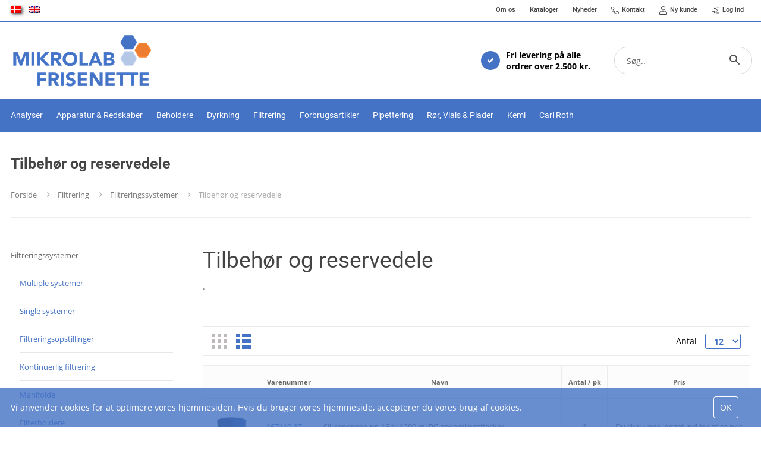

--- FILE ---
content_type: text/html; charset=utf-8
request_url: https://frisenette.dk/tilbehoer-og-reservedele/
body_size: 29658
content:
<!Doctype HTML>
<html>
<head><title>
	Tilbehør og reservedele
</title>
    <style type="text/css">
body
{
	margin: 0px;
	padding: 0px;
}
</style>
<meta name="SKYPE_TOOLBAR" content="SKYPE_TOOLBAR_PARSER_COMPATIBLE" /><meta name="viewport" content="width=device-width, initial-scale=1.0, user-scalable=no" /><link rel="preload" href="/files/smb/fonts/fontawsome/fontawesome-webfont.woff2?v=4.7.0" as="font" type="font/woff2" crossorigin="" /><link rel="canonical" href="https://frisenette.dk/tilbehoer-og-reservedele/" />

<meta name="Generator" content="SEEEMS.CMS" />
<!--    CMS based on SEEEMS.FRAMEWORK    -->
<!--     Make many CMS! Make any CMS!    -->
<!--        http://www.seeems.com        -->


<meta charset="utf-8" /><meta property="og:title" content="Tilbehør og reservedele"/><meta property="og:description" content="."/><meta property="og:image" content="https://frisenette.dk/files/data/img/categories/50.005.050.jpg?can=eLtW_-_N5UGzzZwNDIABL8ZsaQCCiARUBRHtBmCxcXcycLV2MDR3MDQycjNC5RGQZsMJIFWGO4tCjHVkk_-_LTMntVg_-_JbEkUT8zN10_-_ObEkNT2_-_KBMoZmqgZ2BgqmcApLMK0iEpoqSoFDNBQAQJZjGyYg0Afvl9yg=="/><meta property="og:image:type" content="image/png"/><meta property="og:image:width" content="1200"/><meta property="og:image:height" content="630"/><link rel="shortcut icon" href="/files/frisenette/layout/icon.png?can=eLtW_-_N5UGzzZwNAMHPggChicBeDQTwKGYh7QWgsXFyMnF0MLQ3NnVxMzU6KyB6p5WGOztCjHVkk_-_LTMntVg_-_rSizODUvtaQkVT8nsTK_-_tEQ_-_Mzk_-_T68gLx0S6yVFpZiRDhEkmI3IihkAFDN45A==" />
<!-- Google Tag Manager -->
<script>(function(w,d,s,l,i){w[l]=w[l]||[];w[l].push({'gtm.start':
new Date().getTime(),event:'gtm.js'});var f=d.getElementsByTagName(s)[0],
j=d.createElement(s),dl=l!='dataLayer'?'&l='+l:'';j.async=true;j.src=
'https://www.googletagmanager.com/gtm.js?id='+i+dl;f.parentNode.insertBefore(j,f);
})(window,document,'script','dataLayer','GTM-WPPMTKH');</script>
<!-- End Google Tag Manager -->

<script>
function googleTrackAddToCart(id, name, qty, price) {
  dataLayer.push({ ecommerce: null });
  dataLayer.push({
  'event': 'add_to_cart',
  'ecommerce':{                          // 'add' actionFieldObject measures.
      'items': [{                        //  adding a product to a shopping cart.
        'item_name': name,
        'item_id': id,
        'quantity': qty,
        'price': price
               }]
              }
               });
};

function googleTrackRemoveFromCart(id, name, qty) {
  dataLayer.push({ ecommerce: null });
  dataLayer.push({
  'event': 'remove_from_cart',
  'ecommerce':{                          // 'add' actionFieldObject measures.
      'items': [{                        //  adding a product to a shopping cart.
        'item_name': name,
        'item_id': id,
        'quantity': qty
               }]
              }
               });
};
dataLayer.push({ ecommerce: null });
dataLayer.push({ ecommerce: null });
dataLayer.push({
  "event": "view_item_list",
  "ecommerce": {
    "item_list_name": "Tilbehør og reservedele",
    "items": [
      {
        "variant": "",
        "name": "Silikoneprop nr. 16 til 1200 ml PC opsamlingsflasker",
        "id": "167110-17",
        "price": 173.75,
        "brand": "",
        "category": "Tilbehør og reservedele",
        "quantity": 1,
        "coupon": ""
      },
      {
        "variant": "",
        "name": "Silikoneprop nr. 18 til 2000 ml Rocker sugekolbe",
        "id": "167110-18",
        "price": 173.75,
        "brand": "",
        "category": "Tilbehør og reservedele",
        "quantity": 1,
        "coupon": ""
      },
      {
        "variant": "",
        "name": "Silikoneslange 1 meter indv. dia. 6 mm /udv. dia. 12 mm",
        "id": "167200-38",
        "price": 130.0,
        "brand": "",
        "category": "Tilbehør og reservedele",
        "quantity": 1,
        "coupon": ""
      },
      {
        "variant": "",
        "name": "Silikone støttefod til 1000 ml sugekolbe",
        "id": "167200-45",
        "price": 398.75,
        "brand": "",
        "category": "Tilbehør og reservedele",
        "quantity": 1,
        "coupon": ""
      },
      {
        "variant": "",
        "name": "Filtrerings kit til kontinuerlig filtrering, til 1000 ml filterholder",
        "id": "167210-35",
        "price": 3331.25,
        "brand": "",
        "category": "Tilbehør og reservedele",
        "quantity": 1,
        "coupon": ""
      },
      {
        "variant": "",
        "name": "Filtrerings kit til kontinuerlig filtrering, til 300 ml filterholder",
        "id": "167210-36",
        "price": 1890.0,
        "brand": "",
        "category": "Tilbehør og reservedele",
        "quantity": 1,
        "coupon": ""
      },
      {
        "variant": "",
        "name": "Holder til filtreringsopstilling med Rocker 300/400 pumpe serierne",
        "id": "167300-37",
        "price": 326.25,
        "brand": "",
        "category": "Tilbehør og reservedele",
        "quantity": 1,
        "coupon": ""
      },
      {
        "variant": "",
        "name": "Dragon 100 brænder ",
        "id": "177100-00",
        "price": 745.0,
        "brand": "",
        "category": "Tilbehør og reservedele",
        "quantity": 1,
        "coupon": ""
      },
      {
        "variant": "",
        "name": "Filterstøtte sintret stål til 47mm SF filterholdere og -tragte",
        "id": "180100-31",
        "price": 326.25,
        "brand": "",
        "category": "Tilbehør og reservedele",
        "quantity": 1,
        "coupon": ""
      },
      {
        "variant": "",
        "name": "Holder til filtreringsopstilling med Rocker 300/400 pumpe serierne",
        "id": "189300-37",
        "price": 326.25,
        "brand": "",
        "category": "Tilbehør og reservedele",
        "quantity": 1,
        "coupon": ""
      },
      {
        "variant": "",
        "name": "GL45 låg med studser",
        "id": "197000-60",
        "price": 131.25,
        "brand": "",
        "category": "Tilbehør og reservedele",
        "quantity": 1,
        "coupon": ""
      },
      {
        "variant": "",
        "name": "Adapter til GL45 flasker og filterholdere med prop",
        "id": "197000-65",
        "price": 501.25,
        "brand": "",
        "category": "Tilbehør og reservedele",
        "quantity": 1,
        "coupon": ""
      },
      {
        "variant": "",
        "name": "Silikone støttering til Lafil pumpe ",
        "id": "197400-47",
        "price": 253.75,
        "brand": "",
        "category": "Tilbehør og reservedele",
        "quantity": 1,
        "coupon": ""
      },
      {
        "variant": "",
        "name": "Silikoneslange 2 meter indv. dia. 8 mm /udv. dia. 14 mm",
        "id": "180300-68",
        "price": 261.25,
        "brand": "",
        "category": "Tilbehør og reservedele",
        "quantity": 1,
        "coupon": ""
      },
      {
        "variant": "",
        "name": "Silikoneslange 2 meter indv. dia. 4.2 mm /udv. dia. 8 mm",
        "id": "199100-68",
        "price": 131.25,
        "brand": "",
        "category": "Tilbehør og reservedele",
        "quantity": 1,
        "coupon": ""
      }
    ]
  }
});</script>

                    <script>
                    function trackAddToCart(id, name, qty, price) 
                    {
                          if (price === undefined) 
                          {
                            price = 0;
                          } 
                          if (typeof googleTrackAddToCart === 'function') 
                          {     
                            googleTrackAddToCart(id, name, qty, price)
                          }
                        // This is to be done from Google Tag Manager to check cookie consent
                        //if (typeof facebookTrackAddToCart === 'function') 
                        //  {     
                        //    facebookTrackAddToCart(id, name, qty)
                        //  }

                    };

                    function trackRemoveFromCart(id, name, qty) 
                    {
                        if (typeof googleTrackRemoveFromCart === 'function') 
                          {     
                            googleTrackRemoveFromCart(id, name, qty)
                          }
                        // This is to be done from Google Tag Manager to check cookie consent
                        //if (typeof facebookTrackRemoveFromCart === 'function') 
                        //  {     
                        //    facebookTrackRemoveFromCart(id, name, qty)
                        // }                          
                    };
                    </script>
<script src="/script.axd?id=11884&amp;rn=638754716636072987" type="text/javascript">

</script><script src="/js/8ED21950B23376F6233E2E35B4F34365/EEE.axd" type="text/javascript">

</script><link href="/style.axd?id=11884&amp;rn=638755772020899872" rel="stylesheet" type="text/css" /><link rel="stylesheet" type="text/css" href="/css/4C4920F2A0258A0A1FEC8352E2382579/EEE.axd"/>

<!-- Start of Sleeknote signup and lead generation tool - www.sleeknote.com -->
<script id="sleeknoteScript" type="text/javascript">
                             (function () {
                                                          var sleeknoteScriptTag = document.createElement("script");
                                                          sleeknoteScriptTag.type = "text/javascript";
                                                          sleeknoteScriptTag.charset = "utf-8";
                                                          sleeknoteScriptTag.src = ("//sleeknotecustomerscripts.sleeknote.com/7194.js");
                                                          var s = document.getElementById("sleeknoteScript");
                                                          s.parentNode.insertBefore(sleeknoteScriptTag, s);
                             })();
</script>
<!-- End of Sleeknote signup and lead generation tool - www.sleeknote.com -->
</head>
<body class="ProductPageV02">
    <form method="post" action="/tilbehoer-og-reservedele/" id="ctl05" enctype="multipart/form-data">
<div class="aspNetHidden">
<input type="hidden" name="__VIEWSTATE" id="__VIEWSTATE" value="/wEPDwUBMA9kFgJmD2QWAgIDDxYCHgZhY3Rpb24FGi90aWxiZWhvZXItb2ctcmVzZXJ2ZWRlbGUvZGS2H+yfa/hAGGmjqm0mXuaAsdFRqcduUkdQu7SHfzDs7w==" />
</div>

<div class="aspNetHidden">

	<input type="hidden" name="__VIEWSTATEGENERATOR" id="__VIEWSTATEGENERATOR" value="E2617C55" />
</div>
    <div class="eee-responsive-menu-wrapper">
    <div class="eee-body eee-body--default">
        





  <div class="eee-sticky-header-space eee-header-position--static eee-header-size--normal eee-horizontal-menu-position--static"></div>

<div class="eee-header-wrapper eee-header-position--static eee-header-size--normal eee-horizontal-menu-position--static">
  
                
                                                                                                                                                                                                                                                                                                                                                                                                                                                              <div id="top-menu" class="eee-top-menu" data-seeems-menu-more-item-options="{ moreItemText: 'More ...' }">
          <div class="eee-page-width">
                              																		                <div id="eee-top-line" >
                  <div id="eee-language-switcher-wrapper" >
  <div id="eee-language-switcher">
          <a href="https://frisenette.dk/tilbehoer-og-reservedele/" class="eee-language-switcher__lang eee-language-switcher__lang--selected"><img src="/files/frisenette/layout/da.png" title="Dansk" alt="Dansk"></a>
          <a href="https://frisenette.dk/en/accessories-and-spare-parts/" class="eee-language-switcher__lang "><img src="/files/frisenette/layout/en.png" title="English" alt="English"></a>
      </div>
</div>
                </div>
                            <div id="top-menu-content">
                  
        
            
  <ul class="css-menu" data-sm-more-item-text="More ...">
            
              
                           
                                                                     
                 
                                                       

                        
                
                
                                                                                                                                                
                        
                
                
                
                 
         <li class=" not-selected has-children"  >
           <a class="not-selected" href="/om-frisenette/#">
                          <span class="eee-menu-item-text">
                                Om os
                            </span>
           </a>
           <div class="css-menu-icon"></div>
                                     
          
  <ul >
            
              
                  
                                                                     
                 
                                               

                        
                
                
                                                                                                                                                
                        
                
                
                
                 
         <li class=" not-selected"  >
           <a class="not-selected" href="/om-frisenette/">
                          <span class="eee-menu-item-text">
                                Om Mikrolab - Frisenette
                            </span>
           </a>
           <div class="css-menu-icon"></div>
                               </li>
         
         
         
                             
              
                  
                                                                     
                 
                                               

                        
                
                
                                                                                                                                                
                        
                
                
                
                 
         <li class=" not-selected"  >
           <a class="not-selected" href="/miljoepolitik.29169.aspx">
                          <span class="eee-menu-item-text">
                                Miljøpolitik
                            </span>
           </a>
           <div class="css-menu-icon"></div>
                               </li>
         
         
         
                             
              
                  
                                                                     
                 
                                               

                        
                
                
                                                                                                                                                
                        
                
                
                
                 
         <li class=" not-selected"  >
           <a class="not-selected" href="/leverandoerer.29181.aspx">
                          <span class="eee-menu-item-text">
                                Leverandører
                            </span>
           </a>
           <div class="css-menu-icon"></div>
                               </li>
         
         
         
                        </ul>
                    </li>
         
         
         
                             
              
                  
                                                                     
                 
                                               

                        
                
                
                                                                                                                                                
                        
                
                
                
                 
         <li class=" not-selected"  >
           <a class="not-selected" href="/kataloger/">
                          <span class="eee-menu-item-text">
                                Kataloger
                            </span>
           </a>
           <div class="css-menu-icon"></div>
                               </li>
         
         
         
                             
              
                  
                                                                     
                 
                                               

                        
                
                
                                                                                                                                                
                        
                
                
                
                 
         <li class=" not-selected"  >
           <a class="not-selected" href="/nyheder/">
                          <span class="eee-menu-item-text">
                                Nyheder
                            </span>
           </a>
           <div class="css-menu-icon"></div>
                               </li>
         
         
         
                             
              
                  
                                                                     
                 
                                               

                        
                
                
                                                                                                                                                
                        
                
                
                
                 
         <li class=" not-selected"  >
           <a class="not-selected" href="/kontakt/">
                            <span class="eee-menu-item-icon">
                                  <svg xmlns="http://www.w3.org/2000/svg" viewBox="0 0 512 512"><!-- Font Awesome Pro 5.15.4 by @fontawesome - https://fontawesome.com License - https://fontawesome.com/license (Commercial License) --><path d="M493.09 351.3L384.7 304.8a31.36 31.36 0 0 0-36.5 8.9l-44.1 53.9A350 350 0 0 1 144.5 208l53.9-44.1a31.35 31.35 0 0 0 8.9-36.49l-46.5-108.5A31.33 31.33 0 0 0 125 .81L24.2 24.11A31.05 31.05 0 0 0 0 54.51C0 307.8 205.3 512 457.49 512A31.23 31.23 0 0 0 488 487.7L511.19 387a31.21 31.21 0 0 0-18.1-35.7zM456.89 480C222.4 479.7 32.3 289.7 32.1 55.21l99.6-23 46 107.39-72.8 59.5C153.3 302.3 209.4 358.6 313 407.2l59.5-72.8 107.39 46z"/></svg>
                              </span>
                          <span class="eee-menu-item-text">
                                Kontakt
                            </span>
           </a>
           <div class="css-menu-icon"></div>
                               </li>
         
         
         
                             
              
                  
                                                                     
                 
                                               

                        
                
                
                                                                                                                                                
                        
                
                
                
                 
         <li class=" not-selected"  >
           <a class="not-selected" href="/nyt-kundelogin/">
                            <span class="eee-menu-item-icon">
                                  <svg aria-hidden="true" focusable="false" data-prefix="fal" data-icon="user" class="svg-inline--fa fa-user fa-w-14" role="img" xmlns="http://www.w3.org/2000/svg" viewBox="0 0 448 512"><path fill="currentColor" d="M313.6 288c-28.7 0-42.5 16-89.6 16-47.1 0-60.8-16-89.6-16C60.2 288 0 348.2 0 422.4V464c0 26.5 21.5 48 48 48h352c26.5 0 48-21.5 48-48v-41.6c0-74.2-60.2-134.4-134.4-134.4zM416 464c0 8.8-7.2 16-16 16H48c-8.8 0-16-7.2-16-16v-41.6C32 365.9 77.9 320 134.4 320c19.6 0 39.1 16 89.6 16 50.4 0 70-16 89.6-16 56.5 0 102.4 45.9 102.4 102.4V464zM224 256c70.7 0 128-57.3 128-128S294.7 0 224 0 96 57.3 96 128s57.3 128 128 128zm0-224c52.9 0 96 43.1 96 96s-43.1 96-96 96-96-43.1-96-96 43.1-96 96-96z"></path></svg>
                              </span>
                          <span class="eee-menu-item-text">
                                Ny kunde
                            </span>
           </a>
           <div class="css-menu-icon"></div>
                               </li>
         
         
         
                             
              
                           
                                                                     
                 
                                                       

                        
                
                
                                                                                                                                                
                        
                
                
                
                 
         <li class=" not-selected has-children"  >
           <a class="not-selected" href="/min-konto/">
                            <span class="eee-menu-item-icon">
                                  <svg xmlns="http://www.w3.org/2000/svg" viewBox="0 0 512 512"><!-- Font Awesome Pro 5.15.4 by @fontawesome - https://fontawesome.com License - https://fontawesome.com/license (Commercial License) --><path d="M32 217.1c0-8.8 7.2-16 16-16h144v-93.9c0-7.1 8.6-10.7 13.6-5.7l141.6 143.1c6.3 6.3 6.3 16.4 0 22.7L205.6 410.4c-5 5-13.6 1.5-13.6-5.7v-93.9H48c-8.8 0-16-7.2-16-16v-77.7m-32 0v77.7c0 26.5 21.5 48 48 48h112v61.9c0 35.5 43 53.5 68.2 28.3l141.7-143c18.8-18.8 18.8-49.2 0-68L228.2 78.9c-25.1-25.1-68.2-7.3-68.2 28.3v61.9H48c-26.5 0-48 21.6-48 48zM512 400V112c0-26.5-21.5-48-48-48H332c-6.6 0-12 5.4-12 12v8c0 6.6 5.4 12 12 12h132c8.8 0 16 7.2 16 16v288c0 8.8-7.2 16-16 16H332c-6.6 0-12 5.4-12 12v8c0 6.6 5.4 12 12 12h132c26.5 0 48-21.5 48-48z"/></svg>
                              </span>
                          <span class="eee-menu-item-text">
                                Log ind
                            </span>
           </a>
           <div class="css-menu-icon"></div>
                                     
          
  <ul >
            
              
                  
                                                                     
                 
                                               

                        
                
                
                                                                                                                                                
                        
                
                
                
                 
         <li class=" not-selected"  >
           <a class="not-selected" href="/min-konto/glemt-adgangskode/">
                          <span class="eee-menu-item-text">
                                Glemt adgangskoden?
                            </span>
           </a>
           <div class="css-menu-icon"></div>
                               </li>
         
         
         
                        </ul>
                    </li>
         
         
         
                        </ul>

              </div>
          </div>
        </div>
              
  <div class="eee-header">

    <div class="eee-page-width">
      <div class="eee-header__grid eee-grid eee-grid-gutter-v-hide eee-flex-middle">
        <div class="eee-header-menu-icon"><i class="fa fa-bars" aria-hidden="true"></i></div>
        <div class="eee-header-search-icon"><i class="fa fa-search search-icon-js" aria-hidden="true"></i></div>

                                                                                                                  
                                                                                              
                                                                                              
                                                                                              
                                  
                                <p class="eee-header-logo" data-url="/">
          <a href="/">
                                                                                                                                <img src="/files/frisenette/layout/logo-mikrolab-frisenette.png?can=eLtW_-_N5UGzzZwMgEEvqWZuDgL4AFf1Ee0F4LFxcjJ2NzJ0NLYwtzR3M0LlHZBc18rNFbWpRjq6SflpmTWqyfVpRZnJqXWlKSqp_TWJlfWqKfk5_er5ubmV2Un5OYpIuQ1yvIS8eXNEqKSonJbGTFHwDsCYTm" alt="Frisenette" />
                      </a>
        </p>
                
            																		      <div class="eee-header__free-content">
                  
  <div class="eee-selling-point" >
    <div class="eee-selling-point__wrapper">
        <div class="fa fa-check"></div>
        <div>




  <p>Fri levering på alle<br />
ordrer over 2.500 kr.</p>

</div>
      </div>
  </div>

              </div>
        
                																		        <div class="eee-search">
                      
<div class="eee-search-form eee-search-form-relative" data-result-type="products" >
  <div class="eee-search-form__close"></div>
  <table class="eee-search-form__align-table">
   <tr>
     <td class="eee-search-form__content-td">
    <table class="eee-search-form__content">
            <tr>
        <td class="eee-search-form__input-td">
          <input type="text" class="eee-search-form__input" autocomplete="off" data-results-limit="5" data-minimum-characters="2" data-product-display-id="" data-url="/soeg.12753.aspx" id="eee-search-form__input-12752" placeholder="Søg.." />
        </td>
        <td class="eee-search-form__button-td"><div class="eee-search-form__button" data-id="12752"><svg focusable="false" xmlns="http://www.w3.org/2000/svg" viewBox="0 0 24 24" width="24px"><path d="M15.5 14h-.79l-.28-.27C15.41 12.59 16 11.11 16 9.5 16 5.91 13.09 3 9.5 3S3 5.91 3 9.5 5.91 16 9.5 16c1.61 0 3.09-.59 4.23-1.57l.27.28v.79l5 4.99L20.49 19l-4.99-5zm-6 0C7.01 14 5 11.99 5 9.5S7.01 5 9.5 5 14 7.01 14 9.5 11.99 14 9.5 14z"></path></svg></div></td>
      </tr>
      
             <tr>
        <td colspan="2">
          <div id="eee-search-form-result"></div>
        </td>
      </tr>
          </table>
  </td>
  </tr>
  </table>
</div>

                                                </div>
            
      </div>

  
    </div>
  </div>
  <div class="eee-header-space"></div>

</div>

<div id="main-menu" class="eee-main-menu" data-responsive-menu-effect-push="true">
    <div class="eee-page-width">
      <div id="eee-main-menu-content" data-seeems-menu-more-item-options="{ moreItemText: 'More ...' }">
                    
        
            
  <ul class="css-menu" data-sm-more-item-text="More ...">
            
              
                           
                                                                     
                 
                                                       

                        
                
                
                                                                                                                                                
                        
                
                        
                
                 
         <li class="eee-products-mega-menu-parent  not-selected has-children"  >
           <a class="not-selected" href="/analyser/">
                          <span class="eee-menu-item-text">
                                Analyser
                            </span>
           </a>
           <div class="css-menu-icon"></div>
                                     
          
  <ul >
            
              
                           
                                                                     
                 
                                                       

                        
                
                
                                                                                                                                                
                        
                
                
                
                 
         <li class=" not-selected has-children"  >
           <a class="not-selected" href="/nanocolor/">
                          <span class="eee-menu-item-text">
                                NANOCOLOR®
                            </span>
           </a>
           <div class="css-menu-icon"></div>
                                     
          
  <ul >
            
              
                  
                                                                     
                 
                                               

                        
                
                
                                                                                                                                                
                        
                
                
                
                 
         <li class=" not-selected"  >
           <a class="not-selected" href="/testroer/">
                          <span class="eee-menu-item-text">
                                Testrør
                            </span>
           </a>
           <div class="css-menu-icon"></div>
                               </li>
         
         
         
                             
              
                  
                                                                     
                 
                                               

                        
                
                
                                                                                                                                                
                        
                
                
                
                 
         <li class=" not-selected"  >
           <a class="not-selected" href="/standarder/">
                          <span class="eee-menu-item-text">
                                Standarder
                            </span>
           </a>
           <div class="css-menu-icon"></div>
                               </li>
         
         
         
                             
              
                  
                                                                     
                 
                                               

                        
                
                
                                                                                                                                                
                        
                
                
                
                 
         <li class=" not-selected"  >
           <a class="not-selected" href="/nanocontrol/">
                          <span class="eee-menu-item-text">
                                NANOCONTROL®
                            </span>
           </a>
           <div class="css-menu-icon"></div>
                               </li>
         
         
         
                             
              
                  
                                                                     
                 
                                               

                        
                
                
                                                                                                                                                
                        
                
                
                
                 
         <li class=" not-selected"  >
           <a class="not-selected" href="/testroer-til-robotter/">
                          <span class="eee-menu-item-text">
                                Testrør til robotter
                            </span>
           </a>
           <div class="css-menu-icon"></div>
                               </li>
         
         
         
                             
              
                  
                                                                     
                 
                                               

                        
                
                
                                                                                                                                                
                        
                
                
                
                 
         <li class=" not-selected"  >
           <a class="not-selected" href="/tilbehoer/">
                          <span class="eee-menu-item-text">
                                Tilbehør
                            </span>
           </a>
           <div class="css-menu-icon"></div>
                               </li>
         
         
         
                             
              
                  
                                                                     
                 
                                               

                        
                
                
                                                                                                                                                
                        
                
                
                
                 
         <li class=" not-selected"  >
           <a class="not-selected" href="/fotometre/">
                          <span class="eee-menu-item-text">
                                Fotometre
                            </span>
           </a>
           <div class="css-menu-icon"></div>
                               </li>
         
         
         
                             
              
                  
                                                                     
                 
                                               

                        
                
                
                                                                                                                                                
                        
                
                
                
                 
         <li class=" not-selected"  >
           <a class="not-selected" href="/varmeblokke/">
                          <span class="eee-menu-item-text">
                                Varmeblokke
                            </span>
           </a>
           <div class="css-menu-icon"></div>
                               </li>
         
         
         
                        </ul>
                    </li>
         
         
         
                             
              
                           
                                                                     
                 
                                                       

                        
                
                
                                                                                                                                                
                        
                
                
                
                 
         <li class=" not-selected has-children"  >
           <a class="not-selected" href="/quicktests/">
                          <span class="eee-menu-item-text">
                                Quicktests
                            </span>
           </a>
           <div class="css-menu-icon"></div>
                                     
          
  <ul >
            
              
                  
                                                                     
                 
                                               

                        
                
                
                                                                                                                                                
                        
                
                
                
                 
         <li class=" not-selected"  >
           <a class="not-selected" href="/kvalitative-tests/">
                          <span class="eee-menu-item-text">
                                Kvalitative tests
                            </span>
           </a>
           <div class="css-menu-icon"></div>
                               </li>
         
         
         
                             
              
                  
                                                                     
                 
                                               

                        
                
                
                                                                                                                                                
                        
                
                
                
                 
         <li class=" not-selected"  >
           <a class="not-selected" href="/haardhed-i-vand/">
                          <span class="eee-menu-item-text">
                                Hårdhed i vand
                            </span>
           </a>
           <div class="css-menu-icon"></div>
                               </li>
         
         
         
                             
              
                           
                                                                     
                 
                                                       

                        
                
                
                                                                                                                                                
                        
                
                
                
                 
         <li class=" not-selected has-children"  >
           <a class="not-selected" href="/ph-tests/">
                          <span class="eee-menu-item-text">
                                pH-tests
                            </span>
           </a>
           <div class="css-menu-icon"></div>
                                     
          
  <ul >
            
              
                  
                                                                     
                 
                                               

                        
                
                
                                                                                                                                                
                        
                
                
                
                 
         <li class=" not-selected"  >
           <a class="not-selected" href="/sticks/">
                          <span class="eee-menu-item-text">
                                Sticks
                            </span>
           </a>
           <div class="css-menu-icon"></div>
                               </li>
         
         
         
                             
              
                  
                                                                     
                 
                                               

                        
                
                
                                                                                                                                                
                        
                
                
                
                 
         <li class=" not-selected"  >
           <a class="not-selected" href="/strimler/">
                          <span class="eee-menu-item-text">
                                Strimler
                            </span>
           </a>
           <div class="css-menu-icon"></div>
                               </li>
         
         
         
                             
              
                  
                                                                     
                 
                                               

                        
                
                
                                                                                                                                                
                        
                
                
                
                 
         <li class=" not-selected"  >
           <a class="not-selected" href="/ruller/">
                          <span class="eee-menu-item-text">
                                Ruller
                            </span>
           </a>
           <div class="css-menu-icon"></div>
                               </li>
         
         
         
                             
              
                  
                                                                     
                 
                                               

                        
                
                
                                                                                                                                                
                        
                
                
                
                 
         <li class=" not-selected"  >
           <a class="not-selected" href="/teststrimler-til-farvede-oploesninger/">
                          <span class="eee-menu-item-text">
                                Teststrimler til farvede opløsninger
                            </span>
           </a>
           <div class="css-menu-icon"></div>
                               </li>
         
         
         
                        </ul>
                    </li>
         
         
         
                             
              
                  
                                                                     
                 
                                               

                        
                
                
                                                                                                                                                
                        
                
                
                
                 
         <li class=" not-selected"  >
           <a class="not-selected" href="/semi-kvantitative-tests/">
                          <span class="eee-menu-item-text">
                                Semi-kvantitative tests
                            </span>
           </a>
           <div class="css-menu-icon"></div>
                               </li>
         
         
         
                             
              
                  
                                                                     
                 
                                               

                        
                
                
                                                                                                                                                
                        
                
                
                
                 
         <li class=" not-selected"  >
           <a class="not-selected" href="/urintests/">
                          <span class="eee-menu-item-text">
                                Urintests
                            </span>
           </a>
           <div class="css-menu-icon"></div>
                               </li>
         
         
         
                             
              
                  
                                                                     
                 
                                               

                        
                
                
                                                                                                                                                
                        
                
                
                
                 
         <li class=" not-selected"  >
           <a class="not-selected" href="/reflektometre/">
                          <span class="eee-menu-item-text">
                                Reflektometre
                            </span>
           </a>
           <div class="css-menu-icon"></div>
                               </li>
         
         
         
                        </ul>
                    </li>
         
         
         
                             
              
                           
                                                                     
                 
                                                       

                        
                
                
                                                                                                                                                
                        
                
                
                
                 
         <li class=" not-selected has-children"  >
           <a class="not-selected" href="/blotting/">
                          <span class="eee-menu-item-text">
                                Blotting
                            </span>
           </a>
           <div class="css-menu-icon"></div>
                                     
          
  <ul >
            
              
                  
                                                                     
                 
                                               

                        
                
                
                                                                                                                                                
                        
                
                
                
                 
         <li class=" not-selected"  >
           <a class="not-selected" href="/blottingmembraner/">
                          <span class="eee-menu-item-text">
                                Blottingmembraner
                            </span>
           </a>
           <div class="css-menu-icon"></div>
                               </li>
         
         
         
                             
              
                  
                                                                     
                 
                                               

                        
                
                
                                                                                                                                                
                        
                
                
                
                 
         <li class=" not-selected"  >
           <a class="not-selected" href="/blottingpapir/">
                          <span class="eee-menu-item-text">
                                Blottingpapir
                            </span>
           </a>
           <div class="css-menu-icon"></div>
                               </li>
         
         
         
                        </ul>
                    </li>
         
         
         
                        </ul>
                    </li>
         
         
         
                             
              
                           
                                                                     
                 
                                                       

                        
                
                
                                                                                                                                                
                        
                
                        
                
                 
         <li class="eee-products-mega-menu-parent  not-selected has-children"  >
           <a class="not-selected" href="/apparatur-redskaber/">
                          <span class="eee-menu-item-text">
                                Apparatur & Redskaber 
                            </span>
           </a>
           <div class="css-menu-icon"></div>
                                     
          
  <ul >
            
              
                           
                                                                     
                 
                                                       

                        
                
                
                                                                                                                                                
                        
                
                
                
                 
         <li class=" not-selected has-children"  >
           <a class="not-selected" href="/apparatur/">
                          <span class="eee-menu-item-text">
                                Apparatur
                            </span>
           </a>
           <div class="css-menu-icon"></div>
                                     
          
  <ul >
            
              
                           
                                                                     
                 
                                                       

                        
                
                
                                                                                                                                                
                        
                
                
                
                 
         <li class=" not-selected has-children"  >
           <a class="not-selected" href="/aspirationssystemer/">
                          <span class="eee-menu-item-text">
                                Aspirationssystemer
                            </span>
           </a>
           <div class="css-menu-icon"></div>
                                     
          
  <ul >
            
              
                  
                                                                     
                 
                                               

                        
                
                
                                                                                                                                                
                        
                
                
                
                 
         <li class=" not-selected"  >
           <a class="not-selected" href="/lafil-100/">
                          <span class="eee-menu-item-text">
                                Lafil 100
                            </span>
           </a>
           <div class="css-menu-icon"></div>
                               </li>
         
         
         
                             
              
                  
                                                                     
                 
                                               

                        
                
                
                                                                                                                                                
                        
                
                
                
                 
         <li class=" not-selected"  >
           <a class="not-selected" href="/lafil-100eco/">
                          <span class="eee-menu-item-text">
                                Lafil 100eco
                            </span>
           </a>
           <div class="css-menu-icon"></div>
                               </li>
         
         
         
                             
              
                  
                                                                     
                 
                                               

                        
                
                
                                                                                                                                                
                        
                
                
                
                 
         <li class=" not-selected"  >
           <a class="not-selected" href="/lafil-200-plus/">
                          <span class="eee-menu-item-text">
                                Lafil 200 Plus
                            </span>
           </a>
           <div class="css-menu-icon"></div>
                               </li>
         
         
         
                             
              
                  
                                                                     
                 
                                               

                        
                
                
                                                                                                                                                
                        
                
                
                
                 
         <li class=" not-selected"  >
           <a class="not-selected" href="/lafil-200eco-plus/">
                          <span class="eee-menu-item-text">
                                Lafil 200eco Plus
                            </span>
           </a>
           <div class="css-menu-icon"></div>
                               </li>
         
         
         
                             
              
                  
                                                                     
                 
                                               

                        
                
                
                                                                                                                                                
                        
                
                
                
                 
         <li class=" not-selected"  >
           <a class="not-selected" href="/lafil-200-biodolphin/">
                          <span class="eee-menu-item-text">
                                Lafil 200 BioDolphin
                            </span>
           </a>
           <div class="css-menu-icon"></div>
                               </li>
         
         
         
                             
              
                  
                                                                     
                 
                                               

                        
                
                
                                                                                                                                                
                        
                
                
                
                 
         <li class=" not-selected"  >
           <a class="not-selected" href="/lafil-200eco-biodolphin/">
                          <span class="eee-menu-item-text">
                                Lafil 200eco BioDolphin
                            </span>
           </a>
           <div class="css-menu-icon"></div>
                               </li>
         
         
         
                             
              
                           
                                                                     
                 
                                                       

                        
                
                
                                                                                                                                                
                        
                
                
                
                 
         <li class=" not-selected has-children"  >
           <a class="not-selected" href="/aspirations-kits/">
                          <span class="eee-menu-item-text">
                                Aspirations kits
                            </span>
           </a>
           <div class="css-menu-icon"></div>
                                     
          
  <ul >
            
              
                  
                                                                     
                 
                                               

                        
                
                
                                                                                                                                                
                        
                
                
                
                 
         <li class=" not-selected"  >
           <a class="not-selected" href="/biodolphin/">
                          <span class="eee-menu-item-text">
                                BioDolphin
                            </span>
           </a>
           <div class="css-menu-icon"></div>
                               </li>
         
         
         
                             
              
                  
                                                                     
                 
                                               

                        
                
                
                                                                                                                                                
                        
                
                
                
                 
         <li class=" not-selected"  >
           <a class="not-selected" href="/plus/">
                          <span class="eee-menu-item-text">
                                Plus
                            </span>
           </a>
           <div class="css-menu-icon"></div>
                               </li>
         
         
         
                             
              
                  
                                                                     
                 
                                               

                        
                
                
                                                                                                                                                
                        
                
                
                
                 
         <li class=" not-selected"  >
           <a class="not-selected" href="/tilbehoer/_15">
                          <span class="eee-menu-item-text">
                                Tilbehør
                            </span>
           </a>
           <div class="css-menu-icon"></div>
                               </li>
         
         
         
                        </ul>
                    </li>
         
         
         
                             
              
                  
                                                                     
                 
                                               

                        
                
                
                                                                                                                                                
                        
                
                
                
                 
         <li class=" not-selected"  >
           <a class="not-selected" href="/tilbehoer/_23">
                          <span class="eee-menu-item-text">
                                Tilbehør og reservedele
                            </span>
           </a>
           <div class="css-menu-icon"></div>
                               </li>
         
         
         
                        </ul>
                    </li>
         
         
         
                             
              
                  
                                                                     
                 
                                               

                        
                
                
                                                                                                                                                
                        
                
                
                
                 
         <li class=" not-selected"  >
           <a class="not-selected" href="/vandbade/">
                          <span class="eee-menu-item-text">
                                Vandbade
                            </span>
           </a>
           <div class="css-menu-icon"></div>
                               </li>
         
         
         
                             
              
                  
                                                                     
                 
                                               

                        
                
                
                                                                                                                                                
                        
                
                
                
                 
         <li class=" not-selected"  >
           <a class="not-selected" href="/inkubator/">
                          <span class="eee-menu-item-text">
                                Inkubator
                            </span>
           </a>
           <div class="css-menu-icon"></div>
                               </li>
         
         
         
                             
              
                  
                                                                     
                 
                                               

                        
                
                
                                                                                                                                                
                        
                
                
                
                 
         <li class=" not-selected"  >
           <a class="not-selected" href="/muffelovne/">
                          <span class="eee-menu-item-text">
                                Muffelovne
                            </span>
           </a>
           <div class="css-menu-icon"></div>
                               </li>
         
         
         
                             
              
                  
                                                                     
                 
                                               

                        
                
                
                                                                                                                                                
                        
                
                
                
                 
         <li class=" not-selected"  >
           <a class="not-selected" href="/omroerere/">
                          <span class="eee-menu-item-text">
                                Omrørere
                            </span>
           </a>
           <div class="css-menu-icon"></div>
                               </li>
         
         
         
                             
              
                  
                                                                     
                 
                                               

                        
                
                
                                                                                                                                                
                        
                
                
                
                 
         <li class=" not-selected"  >
           <a class="not-selected" href="/homogenisator/">
                          <span class="eee-menu-item-text">
                                Homogenisator
                            </span>
           </a>
           <div class="css-menu-icon"></div>
                               </li>
         
         
         
                             
              
                  
                                                                     
                 
                                               

                        
                
                
                                                                                                                                                
                        
                
                
                
                 
         <li class=" not-selected"  >
           <a class="not-selected" href="/vortex-mixers/">
                          <span class="eee-menu-item-text">
                                Vortex mixers
                            </span>
           </a>
           <div class="css-menu-icon"></div>
                               </li>
         
         
         
                             
              
                  
                                                                     
                 
                                               

                        
                
                
                                                                                                                                                
                        
                
                
                
                 
         <li class=" not-selected"  >
           <a class="not-selected" href="/rysteborde/">
                          <span class="eee-menu-item-text">
                                Rysteborde
                            </span>
           </a>
           <div class="css-menu-icon"></div>
                               </li>
         
         
         
                             
              
                           
                                                                     
                 
                                                       

                        
                
                
                                                                                                                                                
                        
                
                
                
                 
         <li class=" not-selected has-children"  >
           <a class="not-selected" href="/centrifuger/">
                          <span class="eee-menu-item-text">
                                Centrifuger
                            </span>
           </a>
           <div class="css-menu-icon"></div>
                                     
          
  <ul >
            
              
                  
                                                                     
                 
                                               

                        
                
                
                                                                                                                                                
                        
                
                
                
                 
         <li class=" not-selected"  >
           <a class="not-selected" href="/multi-pro/">
                          <span class="eee-menu-item-text">
                                Multi Pro
                            </span>
           </a>
           <div class="css-menu-icon"></div>
                               </li>
         
         
         
                             
              
                  
                                                                     
                 
                                               

                        
                
                
                                                                                                                                                
                        
                
                
                
                 
         <li class=" not-selected"  >
           <a class="not-selected" href="/micro/">
                          <span class="eee-menu-item-text">
                                Micro
                            </span>
           </a>
           <div class="css-menu-icon"></div>
                               </li>
         
         
         
                             
              
                  
                                                                     
                 
                                               

                        
                
                
                                                                                                                                                
                        
                
                
                
                 
         <li class=" not-selected"  >
           <a class="not-selected" href="/multi/">
                          <span class="eee-menu-item-text">
                                Multi
                            </span>
           </a>
           <div class="css-menu-icon"></div>
                               </li>
         
         
         
                             
              
                  
                                                                     
                 
                                               

                        
                
                
                                                                                                                                                
                        
                
                
                
                 
         <li class=" not-selected"  >
           <a class="not-selected" href="/mini/">
                          <span class="eee-menu-item-text">
                                Mini
                            </span>
           </a>
           <div class="css-menu-icon"></div>
                               </li>
         
         
         
                             
              
                  
                                                                     
                 
                                               

                        
                
                
                                                                                                                                                
                        
                
                
                
                 
         <li class=" not-selected"  >
           <a class="not-selected" href="/tilbehoer/_29">
                          <span class="eee-menu-item-text">
                                Tilbehør
                            </span>
           </a>
           <div class="css-menu-icon"></div>
                               </li>
         
         
         
                        </ul>
                    </li>
         
         
         
                             
              
                  
                                                                     
                 
                                               

                        
                
                
                                                                                                                                                
                        
                
                
                
                 
         <li class=" not-selected"  >
           <a class="not-selected" href="/autoklaver/">
                          <span class="eee-menu-item-text">
                                Autoklaver
                            </span>
           </a>
           <div class="css-menu-icon"></div>
                               </li>
         
         
         
                             
              
                  
                                                                     
                 
                                               

                        
                
                
                                                                                                                                                
                        
                
                
                
                 
         <li class=" not-selected"  >
           <a class="not-selected" href="/toerreskabe/">
                          <span class="eee-menu-item-text">
                                Tørreskabe
                            </span>
           </a>
           <div class="css-menu-icon"></div>
                               </li>
         
         
         
                             
              
                  
                                                                     
                 
                                               

                        
                
                
                                                                                                                                                
                        
                
                
                
                 
         <li class=" not-selected"  >
           <a class="not-selected" href="/stopure/">
                          <span class="eee-menu-item-text">
                                Stopure
                            </span>
           </a>
           <div class="css-menu-icon"></div>
                               </li>
         
         
         
                             
              
                  
                                                                     
                 
                                               

                        
                
                
                                                                                                                                                
                        
                
                
                
                 
         <li class=" not-selected"  >
           <a class="not-selected" href="/tilbehoer/_1">
                          <span class="eee-menu-item-text">
                                Tilbehør
                            </span>
           </a>
           <div class="css-menu-icon"></div>
                               </li>
         
         
         
                        </ul>
                    </li>
         
         
         
                             
              
                           
                                                                     
                 
                                                       

                        
                
                
                                                                                                                                                
                        
                
                
                
                 
         <li class=" not-selected has-children"  >
           <a class="not-selected" href="/maaleinstrumenter/">
                          <span class="eee-menu-item-text">
                                Måleinstrumenter 
                            </span>
           </a>
           <div class="css-menu-icon"></div>
                                     
          
  <ul >
            
              
                           
                                                                     
                 
                                                       

                        
                
                
                                                                                                                                                
                        
                
                
                
                 
         <li class=" not-selected has-children"  >
           <a class="not-selected" href="/ph-metre-og-kalibrering/">
                          <span class="eee-menu-item-text">
                                pH/Combi-metre og tilbehør
                            </span>
           </a>
           <div class="css-menu-icon"></div>
                                     
          
  <ul >
            
              
                  
                                                                     
                 
                                               

                        
                
                
                                                                                                                                                
                        
                
                
                
                 
         <li class=" not-selected"  >
           <a class="not-selected" href="/ph-buffer-fra-reagecon/">
                          <span class="eee-menu-item-text">
                                Bordmodeller
                            </span>
           </a>
           <div class="css-menu-icon"></div>
                               </li>
         
         
         
                             
              
                  
                                                                     
                 
                                               

                        
                
                
                                                                                                                                                
                        
                
                
                
                 
         <li class=" not-selected"  >
           <a class="not-selected" href="/ph-buffer-fra-carl-roth/">
                          <span class="eee-menu-item-text">
                                Transportable
                            </span>
           </a>
           <div class="css-menu-icon"></div>
                               </li>
         
         
         
                             
              
                  
                                                                     
                 
                                               

                        
                
                
                                                                                                                                                
                        
                
                
                
                 
         <li class=" not-selected"  >
           <a class="not-selected" href="/tilbehoer/_2">
                          <span class="eee-menu-item-text">
                                pH elektroder
                            </span>
           </a>
           <div class="css-menu-icon"></div>
                               </li>
         
         
         
                             
              
                           
                                                                     
                 
                                                       

                        
                
                
                                                                                                                                                
                        
                
                
                
                 
         <li class=" not-selected has-children"  >
           <a class="not-selected" href="/ph-vaesker/">
                          <span class="eee-menu-item-text">
                                pH væsker og bægre
                            </span>
           </a>
           <div class="css-menu-icon"></div>
                                     
          
  <ul >
            
              
                  
                                                                     
                 
                                               

                        
                
                
                                                                                                                                                
                        
                
                
                
                 
         <li class=" not-selected"  >
           <a class="not-selected" href="/mettler/">
                          <span class="eee-menu-item-text">
                                Mettler
                            </span>
           </a>
           <div class="css-menu-icon"></div>
                               </li>
         
         
         
                             
              
                  
                                                                     
                 
                                               

                        
                
                
                                                                                                                                                
                        
                
                
                
                 
         <li class=" not-selected"  >
           <a class="not-selected" href="/carl-roth/">
                          <span class="eee-menu-item-text">
                                Carl Roth
                            </span>
           </a>
           <div class="css-menu-icon"></div>
                               </li>
         
         
         
                             
              
                  
                                                                     
                 
                                               

                        
                
                
                                                                                                                                                
                        
                
                
                
                 
         <li class=" not-selected"  >
           <a class="not-selected" href="/baegre/">
                          <span class="eee-menu-item-text">
                                Bægre
                            </span>
           </a>
           <div class="css-menu-icon"></div>
                               </li>
         
         
         
                        </ul>
                    </li>
         
         
         
                             
              
                  
                                                                     
                 
                                               

                        
                
                
                                                                                                                                                
                        
                
                
                
                 
         <li class=" not-selected"  >
           <a class="not-selected" href="/tilbehoer/_35">
                          <span class="eee-menu-item-text">
                                Tilbehør
                            </span>
           </a>
           <div class="css-menu-icon"></div>
                               </li>
         
         
         
                        </ul>
                    </li>
         
         
         
                             
              
                           
                                                                     
                 
                                                       

                        
                
                
                                                                                                                                                
                        
                
                
                
                 
         <li class=" not-selected has-children"  >
           <a class="not-selected" href="/ledningsevnemaalere/_5">
                          <span class="eee-menu-item-text">
                                Ledningsevnemålere
                            </span>
           </a>
           <div class="css-menu-icon"></div>
                                     
          
  <ul >
            
              
                  
                                                                     
                 
                                               

                        
                
                
                                                                                                                                                
                        
                
                
                
                 
         <li class=" not-selected"  >
           <a class="not-selected" href="/bordmodeller/">
                          <span class="eee-menu-item-text">
                                Bordmodeller
                            </span>
           </a>
           <div class="css-menu-icon"></div>
                               </li>
         
         
         
                             
              
                  
                                                                     
                 
                                               

                        
                
                
                                                                                                                                                
                        
                
                
                
                 
         <li class=" not-selected"  >
           <a class="not-selected" href="/transportable/">
                          <span class="eee-menu-item-text">
                                Transportable
                            </span>
           </a>
           <div class="css-menu-icon"></div>
                               </li>
         
         
         
                             
              
                  
                                                                     
                 
                                               

                        
                
                
                                                                                                                                                
                        
                
                
                
                 
         <li class=" not-selected"  >
           <a class="not-selected" href="/elektroder-til-ledningsevnemaalere/">
                          <span class="eee-menu-item-text">
                                Elektroder til ledningsevnemålere
                            </span>
           </a>
           <div class="css-menu-icon"></div>
                               </li>
         
         
         
                             
              
                  
                                                                     
                 
                                               

                        
                
                
                                                                                                                                                
                        
                
                
                
                 
         <li class=" not-selected"  >
           <a class="not-selected" href="/standarder/_25">
                          <span class="eee-menu-item-text">
                                Standarder
                            </span>
           </a>
           <div class="css-menu-icon"></div>
                               </li>
         
         
         
                        </ul>
                    </li>
         
         
         
                             
              
                           
                                                                     
                 
                                                       

                        
                
                
                                                                                                                                                
                        
                
                
                
                 
         <li class=" not-selected has-children"  >
           <a class="not-selected" href="/ilt-metre/">
                          <span class="eee-menu-item-text">
                                Ilt metre
                            </span>
           </a>
           <div class="css-menu-icon"></div>
                                     
          
  <ul >
            
              
                  
                                                                     
                 
                                               

                        
                
                
                                                                                                                                                
                        
                
                
                
                 
         <li class=" not-selected"  >
           <a class="not-selected" href="/ilt-metre/_1">
                          <span class="eee-menu-item-text">
                                Ilt metre
                            </span>
           </a>
           <div class="css-menu-icon"></div>
                               </li>
         
         
         
                             
              
                  
                                                                     
                 
                                               

                        
                
                
                                                                                                                                                
                        
                
                
                
                 
         <li class=" not-selected"  >
           <a class="not-selected" href="/ilt-elektroder/">
                          <span class="eee-menu-item-text">
                                Ilt elektroder
                            </span>
           </a>
           <div class="css-menu-icon"></div>
                               </li>
         
         
         
                        </ul>
                    </li>
         
         
         
                             
              
                  
                                                                     
                 
                                               

                        
                
                
                                                                                                                                                
                        
                
                
                
                 
         <li class=" not-selected"  >
           <a class="not-selected" href="/fotometre/_1">
                          <span class="eee-menu-item-text">
                                Fotometre
                            </span>
           </a>
           <div class="css-menu-icon"></div>
                               </li>
         
         
         
                             
              
                  
                                                                     
                 
                                               

                        
                
                
                                                                                                                                                
                        
                
                
                
                 
         <li class=" not-selected"  >
           <a class="not-selected" href="/reflektometre/_1">
                          <span class="eee-menu-item-text">
                                Reflektometre
                            </span>
           </a>
           <div class="css-menu-icon"></div>
                               </li>
         
         
         
                             
              
                  
                                                                     
                 
                                               

                        
                
                
                                                                                                                                                
                        
                
                
                
                 
         <li class=" not-selected"  >
           <a class="not-selected" href="/titratorer/">
                          <span class="eee-menu-item-text">
                                Titratorer
                            </span>
           </a>
           <div class="css-menu-icon"></div>
                               </li>
         
         
         
                        </ul>
                    </li>
         
         
         
                             
              
                           
                                                                     
                 
                                                       

                        
                
                
                                                                                                                                                
                        
                
                
                
                 
         <li class=" not-selected has-children"  >
           <a class="not-selected" href="/vaerktoej/">
                          <span class="eee-menu-item-text">
                                Værktøj 
                            </span>
           </a>
           <div class="css-menu-icon"></div>
                                     
          
  <ul >
            
              
                  
                                                                     
                 
                                               

                        
                
                
                                                                                                                                                
                        
                
                
                
                 
         <li class=" not-selected"  >
           <a class="not-selected" href="/skalpeller/">
                          <span class="eee-menu-item-text">
                                Skalpeller
                            </span>
           </a>
           <div class="css-menu-icon"></div>
                               </li>
         
         
         
                             
              
                  
                                                                     
                 
                                               

                        
                
                
                                                                                                                                                
                        
                
                
                
                 
         <li class=" not-selected"  >
           <a class="not-selected" href="/sakse/">
                          <span class="eee-menu-item-text">
                                Sakse
                            </span>
           </a>
           <div class="css-menu-icon"></div>
                               </li>
         
         
         
                             
              
                  
                                                                     
                 
                                               

                        
                
                
                                                                                                                                                
                        
                
                
                
                 
         <li class=" not-selected"  >
           <a class="not-selected" href="/pincetter/">
                          <span class="eee-menu-item-text">
                                Pincetter
                            </span>
           </a>
           <div class="css-menu-icon"></div>
                               </li>
         
         
         
                             
              
                  
                                                                     
                 
                                               

                        
                
                
                                                                                                                                                
                        
                
                
                
                 
         <li class=" not-selected"  >
           <a class="not-selected" href="/spatler/">
                          <span class="eee-menu-item-text">
                                Spatler
                            </span>
           </a>
           <div class="css-menu-icon"></div>
                               </li>
         
         
         
                             
              
                  
                                                                     
                 
                                               

                        
                
                
                                                                                                                                                
                        
                
                
                
                 
         <li class=" not-selected"  >
           <a class="not-selected" href="/digler-og-taenger/">
                          <span class="eee-menu-item-text">
                                Digler og tænger 
                            </span>
           </a>
           <div class="css-menu-icon"></div>
                               </li>
         
         
         
                             
              
                  
                                                                     
                 
                                               

                        
                
                
                                                                                                                                                
                        
                
                
                
                 
         <li class=" not-selected"  >
           <a class="not-selected" href="/taenger-til-vials/">
                          <span class="eee-menu-item-text">
                                Tænger til vials
                            </span>
           </a>
           <div class="css-menu-icon"></div>
                               </li>
         
         
         
                             
              
                  
                                                                     
                 
                                               

                        
                
                
                                                                                                                                                
                        
                
                
                
                 
         <li class=" not-selected"  >
           <a class="not-selected" href="/glasroerepinde/">
                          <span class="eee-menu-item-text">
                                Glasrørepinde 
                            </span>
           </a>
           <div class="css-menu-icon"></div>
                               </li>
         
         
         
                             
              
                  
                                                                     
                 
                                               

                        
                
                
                                                                                                                                                
                        
                
                
                
                 
         <li class=" not-selected"  >
           <a class="not-selected" href="/skeer/">
                          <span class="eee-menu-item-text">
                                Skeer
                            </span>
           </a>
           <div class="css-menu-icon"></div>
                               </li>
         
         
         
                        </ul>
                    </li>
         
         
         
                             
              
                           
                                                                     
                 
                                                       

                        
                
                
                                                                                                                                                
                        
                
                
                
                 
         <li class=" not-selected has-children"  >
           <a class="not-selected" href="/diverse-redskaber/">
                          <span class="eee-menu-item-text">
                                Diverse redskaber
                            </span>
           </a>
           <div class="css-menu-icon"></div>
                                     
          
  <ul >
            
              
                  
                                                                     
                 
                                               

                        
                
                
                                                                                                                                                
                        
                
                
                
                 
         <li class=" not-selected"  >
           <a class="not-selected" href="/magneter/">
                          <span class="eee-menu-item-text">
                                Magneter
                            </span>
           </a>
           <div class="css-menu-icon"></div>
                               </li>
         
         
         
                             
              
                  
                                                                     
                 
                                               

                        
                
                
                                                                                                                                                
                        
                
                
                
                 
         <li class=" not-selected"  >
           <a class="not-selected" href="/tragte-glas/">
                          <span class="eee-menu-item-text">
                                Tragte - glas
                            </span>
           </a>
           <div class="css-menu-icon"></div>
                               </li>
         
         
         
                             
              
                  
                                                                     
                 
                                               

                        
                
                
                                                                                                                                                
                        
                
                
                
                 
         <li class=" not-selected"  >
           <a class="not-selected" href="/tragte-plast/">
                          <span class="eee-menu-item-text">
                                Tragte - plast 
                            </span>
           </a>
           <div class="css-menu-icon"></div>
                               </li>
         
         
         
                             
              
                  
                                                                     
                 
                                               

                        
                
                
                                                                                                                                                
                        
                
                
                
                 
         <li class=" not-selected"  >
           <a class="not-selected" href="/traadkurve/">
                          <span class="eee-menu-item-text">
                                Trådkurve
                            </span>
           </a>
           <div class="css-menu-icon"></div>
                               </li>
         
         
         
                             
              
                           
                                                                     
                 
                                                       

                        
                
                
                                                                                                                                                
                        
                
                
                
                 
         <li class=" not-selected has-children"  >
           <a class="not-selected" href="/silikoneslanger-mm/">
                          <span class="eee-menu-item-text">
                                Silikoneslanger mm.
                            </span>
           </a>
           <div class="css-menu-icon"></div>
                                     
          
  <ul >
            
              
                  
                                                                     
                 
                                               

                        
                
                
                                                                                                                                                
                        
                
                
                
                 
         <li class=" not-selected"  >
           <a class="not-selected" href="/silikoneslanger/">
                          <span class="eee-menu-item-text">
                                Silikoneslanger
                            </span>
           </a>
           <div class="css-menu-icon"></div>
                               </li>
         
         
         
                             
              
                  
                                                                     
                 
                                               

                        
                
                
                                                                                                                                                
                        
                
                
                
                 
         <li class=" not-selected"  >
           <a class="not-selected" href="/slangeklemmer/">
                          <span class="eee-menu-item-text">
                                Slangeklemmer
                            </span>
           </a>
           <div class="css-menu-icon"></div>
                               </li>
         
         
         
                        </ul>
                    </li>
         
         
         
                             
              
                  
                                                                     
                 
                                               

                        
                
                
                                                                                                                                                
                        
                
                
                
                 
         <li class=" not-selected"  >
           <a class="not-selected" href="/toerrestativer/">
                          <span class="eee-menu-item-text">
                                Tørrestativer 
                            </span>
           </a>
           <div class="css-menu-icon"></div>
                               </li>
         
         
         
                             
              
                  
                                                                     
                 
                                               

                        
                
                
                                                                                                                                                
                        
                
                
                
                 
         <li class=" not-selected"  >
           <a class="not-selected" href="/stativer/">
                          <span class="eee-menu-item-text">
                                Stativer
                            </span>
           </a>
           <div class="css-menu-icon"></div>
                               </li>
         
         
         
                             
              
                  
                                                                     
                 
                                               

                        
                
                
                                                                                                                                                
                        
                
                
                
                 
         <li class=" not-selected"  >
           <a class="not-selected" href="/proevetager/">
                          <span class="eee-menu-item-text">
                                Prøvetager
                            </span>
           </a>
           <div class="css-menu-icon"></div>
                               </li>
         
         
         
                             
              
                  
                                                                     
                 
                                               

                        
                
                
                                                                                                                                                
                        
                
                
                
                 
         <li class=" not-selected"  >
           <a class="not-selected" href="/abs-bakker/">
                          <span class="eee-menu-item-text">
                                ABS bakker
                            </span>
           </a>
           <div class="css-menu-icon"></div>
                               </li>
         
         
         
                        </ul>
                    </li>
         
         
         
                        </ul>
                    </li>
         
         
         
                             
              
                           
                                                                     
                 
                                                       

                        
                
                
                                                                                                                                                
                        
                
                        
                
                 
         <li class="eee-products-mega-menu-parent  not-selected has-children"  >
           <a class="not-selected" href="/beholdere/">
                          <span class="eee-menu-item-text">
                                Beholdere
                            </span>
           </a>
           <div class="css-menu-icon"></div>
                                     
          
  <ul >
            
              
                           
                                                                     
                 
                                                       

                        
                
                
                                                                                                                                                
                        
                
                
                
                 
         <li class=" not-selected has-children"  >
           <a class="not-selected" href="/maalebaegre-og-baegerglas/">
                          <span class="eee-menu-item-text">
                                Målebægre og bægerglas
                            </span>
           </a>
           <div class="css-menu-icon"></div>
                                     
          
  <ul >
            
              
                  
                                                                     
                 
                                               

                        
                
                
                                                                                                                                                
                        
                
                
                
                 
         <li class=" not-selected"  >
           <a class="not-selected" href="/baegerglas/">
                          <span class="eee-menu-item-text">
                                Bægerglas
                            </span>
           </a>
           <div class="css-menu-icon"></div>
                               </li>
         
         
         
                             
              
                  
                                                                     
                 
                                               

                        
                
                
                                                                                                                                                
                        
                
                
                
                 
         <li class=" not-selected"  >
           <a class="not-selected" href="/maalebaegre-af-pp-og-tpx/">
                          <span class="eee-menu-item-text">
                                Målebægre af PP og TPX
                            </span>
           </a>
           <div class="css-menu-icon"></div>
                               </li>
         
         
         
                             
              
                  
                                                                     
                 
                                               

                        
                
                
                                                                                                                                                
                        
                
                
                
                 
         <li class=" not-selected"  >
           <a class="not-selected" href="/maalebaegre-med-3-haeldetude/">
                          <span class="eee-menu-item-text">
                                Målebægre med 3 hældetude
                            </span>
           </a>
           <div class="css-menu-icon"></div>
                               </li>
         
         
         
                             
              
                  
                                                                     
                 
                                               

                        
                
                
                                                                                                                                                
                        
                
                
                
                 
         <li class=" not-selected"  >
           <a class="not-selected" href="/maalecylindre-plast/">
                          <span class="eee-menu-item-text">
                                Målecylindre - plast
                            </span>
           </a>
           <div class="css-menu-icon"></div>
                               </li>
         
         
         
                             
              
                  
                                                                     
                 
                                               

                        
                
                
                                                                                                                                                
                        
                
                
                
                 
         <li class=" not-selected"  >
           <a class="not-selected" href="/maalecylindre-glas/">
                          <span class="eee-menu-item-text">
                                Målecylindre - glas
                            </span>
           </a>
           <div class="css-menu-icon"></div>
                               </li>
         
         
         
                             
              
                  
                                                                     
                 
                                               

                        
                
                
                                                                                                                                                
                        
                
                
                
                 
         <li class=" not-selected"  >
           <a class="not-selected" href="/medicinbaegre/">
                          <span class="eee-menu-item-text">
                                Medicinbægre
                            </span>
           </a>
           <div class="css-menu-icon"></div>
                               </li>
         
         
         
                             
              
                  
                                                                     
                 
                                               

                        
                
                
                                                                                                                                                
                        
                
                
                
                 
         <li class=" not-selected"  >
           <a class="not-selected" href="/kander/">
                          <span class="eee-menu-item-text">
                                Kander
                            </span>
           </a>
           <div class="css-menu-icon"></div>
                               </li>
         
         
         
                        </ul>
                    </li>
         
         
         
                             
              
                           
                                                                     
                 
                                                       

                        
                
                
                                                                                                                                                
                        
                
                
                
                 
         <li class=" not-selected has-children"  >
           <a class="not-selected" href="/kolber/">
                          <span class="eee-menu-item-text">
                                Kolber 
                            </span>
           </a>
           <div class="css-menu-icon"></div>
                                     
          
  <ul >
            
              
                  
                                                                     
                 
                                               

                        
                
                
                                                                                                                                                
                        
                
                
                
                 
         <li class=" not-selected"  >
           <a class="not-selected" href="/erlenmeyer-kolber-glas/">
                          <span class="eee-menu-item-text">
                                Erlenmeyer kolber - glas
                            </span>
           </a>
           <div class="css-menu-icon"></div>
                               </li>
         
         
         
                             
              
                  
                                                                     
                 
                                               

                        
                
                
                                                                                                                                                
                        
                
                
                
                 
         <li class=" not-selected"  >
           <a class="not-selected" href="/erlenmeyer-kolber-plast/">
                          <span class="eee-menu-item-text">
                                Erlenmeyer kolber - plast
                            </span>
           </a>
           <div class="css-menu-icon"></div>
                               </li>
         
         
         
                             
              
                  
                                                                     
                 
                                               

                        
                
                
                                                                                                                                                
                        
                
                
                
                 
         <li class=" not-selected"  >
           <a class="not-selected" href="/maalekolber/">
                          <span class="eee-menu-item-text">
                                Målekolber
                            </span>
           </a>
           <div class="css-menu-icon"></div>
                               </li>
         
         
         
                             
              
                  
                                                                     
                 
                                               

                        
                
                
                                                                                                                                                
                        
                
                
                
                 
         <li class=" not-selected"  >
           <a class="not-selected" href="/sugekolber/">
                          <span class="eee-menu-item-text">
                                Sugekolber
                            </span>
           </a>
           <div class="css-menu-icon"></div>
                               </li>
         
         
         
                        </ul>
                    </li>
         
         
         
                             
              
                           
                                                                     
                 
                                                       

                        
                
                
                                                                                                                                                
                        
                
                
                
                 
         <li class=" not-selected has-children"  >
           <a class="not-selected" href="/plastbeholdere/">
                          <span class="eee-menu-item-text">
                                Plastbeholdere
                            </span>
           </a>
           <div class="css-menu-icon"></div>
                                     
          
  <ul >
            
              
                  
                                                                     
                 
                                               

                        
                
                
                                                                                                                                                
                        
                
                
                
                 
         <li class=" not-selected"  >
           <a class="not-selected" href="/med-inderlaag-og-skruelaag/">
                          <span class="eee-menu-item-text">
                                Med inderlåg og skruelåg
                            </span>
           </a>
           <div class="css-menu-icon"></div>
                               </li>
         
         
         
                             
              
                  
                                                                     
                 
                                               

                        
                
                
                                                                                                                                                
                        
                
                
                
                 
         <li class=" not-selected"  >
           <a class="not-selected" href="/med-dobbeltforseglet-skruelaag/">
                          <span class="eee-menu-item-text">
                                Med dobbeltforseglet skruelåg
                            </span>
           </a>
           <div class="css-menu-icon"></div>
                               </li>
         
         
         
                             
              
                  
                                                                     
                 
                                               

                        
                
                
                                                                                                                                                
                        
                
                
                
                 
         <li class=" not-selected"  >
           <a class="not-selected" href="/spidsbundede-med-skoert/">
                          <span class="eee-menu-item-text">
                                Spidsbundede med skørt
                            </span>
           </a>
           <div class="css-menu-icon"></div>
                               </li>
         
         
         
                             
              
                  
                                                                     
                 
                                               

                        
                
                
                                                                                                                                                
                        
                
                
                
                 
         <li class=" not-selected"  >
           <a class="not-selected" href="/med-skruelaag-pp-eller-ps/">
                          <span class="eee-menu-item-text">
                                Med skruelåg, PP eller PS 
                            </span>
           </a>
           <div class="css-menu-icon"></div>
                               </li>
         
         
         
                             
              
                  
                                                                     
                 
                                               

                        
                
                
                                                                                                                                                
                        
                
                
                
                 
         <li class=" not-selected"  >
           <a class="not-selected" href="/med-skruelaag-medical-grade-pp/">
                          <span class="eee-menu-item-text">
                                Med skruelåg, medical grade PP
                            </span>
           </a>
           <div class="css-menu-icon"></div>
                               </li>
         
         
         
                             
              
                  
                                                                     
                 
                                               

                        
                
                
                                                                                                                                                
                        
                
                
                
                 
         <li class=" not-selected"  >
           <a class="not-selected" href="/med-haengslet-laag/">
                          <span class="eee-menu-item-text">
                                Med hængslet låg 
                            </span>
           </a>
           <div class="css-menu-icon"></div>
                               </li>
         
         
         
                             
              
                  
                                                                     
                 
                                               

                        
                
                
                                                                                                                                                
                        
                
                
                
                 
         <li class=" not-selected"  >
           <a class="not-selected" href="/firkantede/">
                          <span class="eee-menu-item-text">
                                Firkantede
                            </span>
           </a>
           <div class="css-menu-icon"></div>
                               </li>
         
         
         
                             
              
                  
                                                                     
                 
                                               

                        
                
                
                                                                                                                                                
                        
                
                
                
                 
         <li class=" not-selected"  >
           <a class="not-selected" href="/med-skruelaag-laekagesikker/">
                          <span class="eee-menu-item-text">
                                Med skruelåg, lækagesikker
                            </span>
           </a>
           <div class="css-menu-icon"></div>
                               </li>
         
         
         
                        </ul>
                    </li>
         
         
         
                             
              
                           
                                                                     
                 
                                                       

                        
                
                
                                                                                                                                                
                        
                
                
                
                 
         <li class=" not-selected has-children"  >
           <a class="not-selected" href="/flasker/">
                          <span class="eee-menu-item-text">
                                Flasker
                            </span>
           </a>
           <div class="css-menu-icon"></div>
                                     
          
  <ul >
            
              
                  
                                                                     
                 
                                               

                        
                
                
                                                                                                                                                
                        
                
                
                
                 
         <li class=" not-selected"  >
           <a class="not-selected" href="/flasker-af-pe/">
                          <span class="eee-menu-item-text">
                                Flasker af PE
                            </span>
           </a>
           <div class="css-menu-icon"></div>
                               </li>
         
         
         
                             
              
                  
                                                                     
                 
                                               

                        
                
                
                                                                                                                                                
                        
                
                
                
                 
         <li class=" not-selected"  >
           <a class="not-selected" href="/flasker-af-pp/">
                          <span class="eee-menu-item-text">
                                Flasker af PP
                            </span>
           </a>
           <div class="css-menu-icon"></div>
                               </li>
         
         
         
                             
              
                  
                                                                     
                 
                                               

                        
                
                
                                                                                                                                                
                        
                
                
                
                 
         <li class=" not-selected"  >
           <a class="not-selected" href="/flasker-af-hdpe/">
                          <span class="eee-menu-item-text">
                                Flasker af HDPE
                            </span>
           </a>
           <div class="css-menu-icon"></div>
                               </li>
         
         
         
                             
              
                  
                                                                     
                 
                                               

                        
                
                
                                                                                                                                                
                        
                
                
                
                 
         <li class=" not-selected"  >
           <a class="not-selected" href="/flasker-af-pet/">
                          <span class="eee-menu-item-text">
                                Flasker af PET
                            </span>
           </a>
           <div class="css-menu-icon"></div>
                               </li>
         
         
         
                             
              
                  
                                                                     
                 
                                               

                        
                
                
                                                                                                                                                
                        
                
                
                
                 
         <li class=" not-selected"  >
           <a class="not-selected" href="/flasker-med-stor-aabning/">
                          <span class="eee-menu-item-text">
                                Flasker med stor åbning
                            </span>
           </a>
           <div class="css-menu-icon"></div>
                               </li>
         
         
         
                             
              
                  
                                                                     
                 
                                               

                        
                
                
                                                                                                                                                
                        
                
                
                
                 
         <li class=" not-selected"  >
           <a class="not-selected" href="/glasflasker/">
                          <span class="eee-menu-item-text">
                                Glasflasker
                            </span>
           </a>
           <div class="css-menu-icon"></div>
                               </li>
         
         
         
                             
              
                  
                                                                     
                 
                                               

                        
                
                
                                                                                                                                                
                        
                
                
                
                 
         <li class=" not-selected"  >
           <a class="not-selected" href="/skruelaag-og-haelderinge/">
                          <span class="eee-menu-item-text">
                                Skruelåg og hælderinge
                            </span>
           </a>
           <div class="css-menu-icon"></div>
                               </li>
         
         
         
                             
              
                  
                                                                     
                 
                                               

                        
                
                
                                                                                                                                                
                        
                
                
                
                 
         <li class=" not-selected"  >
           <a class="not-selected" href="/sproejteflasker/">
                          <span class="eee-menu-item-text">
                                Sprøjteflasker
                            </span>
           </a>
           <div class="css-menu-icon"></div>
                               </li>
         
         
         
                             
              
                  
                                                                     
                 
                                               

                        
                
                
                                                                                                                                                
                        
                
                
                
                 
         <li class=" not-selected"  >
           <a class="not-selected" href="/flasker-til-vandproever/">
                          <span class="eee-menu-item-text">
                                Flasker til vandprøver
                            </span>
           </a>
           <div class="css-menu-icon"></div>
                               </li>
         
         
         
                        </ul>
                    </li>
         
         
         
                             
              
                           
                                                                     
                 
                                                       

                        
                
                
                                                                                                                                                
                        
                
                
                
                 
         <li class=" not-selected has-children"  >
           <a class="not-selected" href="/spande-og-boetter/">
                          <span class="eee-menu-item-text">
                                Spande og bøtter
                            </span>
           </a>
           <div class="css-menu-icon"></div>
                                     
          
  <ul >
            
              
                  
                                                                     
                 
                                               

                        
                
                
                                                                                                                                                
                        
                
                
                
                 
         <li class=" not-selected"  >
           <a class="not-selected" href="/spande/">
                          <span class="eee-menu-item-text">
                                Spande
                            </span>
           </a>
           <div class="css-menu-icon"></div>
                               </li>
         
         
         
                             
              
                  
                                                                     
                 
                                               

                        
                
                
                                                                                                                                                
                        
                
                
                
                 
         <li class=" not-selected"  >
           <a class="not-selected" href="/boetter/">
                          <span class="eee-menu-item-text">
                                Bøtter
                            </span>
           </a>
           <div class="css-menu-icon"></div>
                               </li>
         
         
         
                             
              
                  
                                                                     
                 
                                               

                        
                
                
                                                                                                                                                
                        
                
                
                
                 
         <li class=" not-selected"  >
           <a class="not-selected" href="/laag-til-boetter/">
                          <span class="eee-menu-item-text">
                                Låg til bøtter
                            </span>
           </a>
           <div class="css-menu-icon"></div>
                               </li>
         
         
         
                             
              
                  
                                                                     
                 
                                               

                        
                
                
                                                                                                                                                
                        
                
                
                
                 
         <li class=" not-selected"  >
           <a class="not-selected" href="/laag-til-spande/">
                          <span class="eee-menu-item-text">
                                Låg til spande 
                            </span>
           </a>
           <div class="css-menu-icon"></div>
                               </li>
         
         
         
                        </ul>
                    </li>
         
         
         
                             
              
                           
                                                                     
                 
                                                       

                        
                
                
                                                                                                                                                
                        
                
                
                
                 
         <li class=" not-selected has-children"  >
           <a class="not-selected" href="/dunke/">
                          <span class="eee-menu-item-text">
                                Dunke
                            </span>
           </a>
           <div class="css-menu-icon"></div>
                                     
          
  <ul >
            
              
                  
                                                                     
                 
                                               

                        
                
                
                                                                                                                                                
                        
                
                
                
                 
         <li class=" not-selected"  >
           <a class="not-selected" href="/stabelbare-dunke/">
                          <span class="eee-menu-item-text">
                                Stabelbare dunke
                            </span>
           </a>
           <div class="css-menu-icon"></div>
                               </li>
         
         
         
                             
              
                  
                                                                     
                 
                                               

                        
                
                
                                                                                                                                                
                        
                
                
                
                 
         <li class=" not-selected"  >
           <a class="not-selected" href="/bredhalsede-dunke/">
                          <span class="eee-menu-item-text">
                                Bredhalsede dunke
                            </span>
           </a>
           <div class="css-menu-icon"></div>
                               </li>
         
         
         
                             
              
                  
                                                                     
                 
                                               

                        
                
                
                                                                                                                                                
                        
                
                
                
                 
         <li class=" not-selected"  >
           <a class="not-selected" href="/opbevaringsdunke/">
                          <span class="eee-menu-item-text">
                                Opbevaringsdunke
                            </span>
           </a>
           <div class="css-menu-icon"></div>
                               </li>
         
         
         
                             
              
                  
                                                                     
                 
                                               

                        
                
                
                                                                                                                                                
                        
                
                
                
                 
         <li class=" not-selected"  >
           <a class="not-selected" href="/tilbehoer-dunke/">
                          <span class="eee-menu-item-text">
                                Tilbehør Dunke
                            </span>
           </a>
           <div class="css-menu-icon"></div>
                               </li>
         
         
         
                        </ul>
                    </li>
         
         
         
                        </ul>
                    </li>
         
         
         
                             
              
                           
                                                                     
                 
                                                       

                        
                
                
                                                                                                                                                
                        
                
                        
                
                 
         <li class="eee-products-mega-menu-parent  not-selected has-children"  >
           <a class="not-selected" href="/dyrkning/">
                          <span class="eee-menu-item-text">
                                Dyrkning
                            </span>
           </a>
           <div class="css-menu-icon"></div>
                                     
          
  <ul >
            
              
                           
                                                                     
                 
                                                       

                        
                
                
                                                                                                                                                
                        
                
                
                
                 
         <li class=" not-selected has-children"  >
           <a class="not-selected" href="/celledyrkning-tissue-culture/">
                          <span class="eee-menu-item-text">
                                Cellebiologi
                            </span>
           </a>
           <div class="css-menu-icon"></div>
                                     
          
  <ul >
            
              
                  
                                                                     
                 
                                               

                        
                
                
                                                                                                                                                
                        
                
                
                
                 
         <li class=" not-selected"  >
           <a class="not-selected" href="/celledyrkningsflaske-celledyrkning-tissue-culture/">
                          <span class="eee-menu-item-text">
                                Celledyrkningsflasker
                            </span>
           </a>
           <div class="css-menu-icon"></div>
                               </li>
         
         
         
                             
              
                  
                                                                     
                 
                                               

                        
                
                
                                                                                                                                                
                        
                
                
                
                 
         <li class=" not-selected"  >
           <a class="not-selected" href="/celledyrkningsplade-celledyrkning-tissue-culture/">
                          <span class="eee-menu-item-text">
                                Celledyrkningsplader
                            </span>
           </a>
           <div class="css-menu-icon"></div>
                               </li>
         
         
         
                             
              
                  
                                                                     
                 
                                               

                        
                
                
                                                                                                                                                
                        
                
                
                
                 
         <li class=" not-selected"  >
           <a class="not-selected" href="/dyrkningsskaal-celledyrkning-tissue-culture/">
                          <span class="eee-menu-item-text">
                                Celledyrkningsskåle
                            </span>
           </a>
           <div class="css-menu-icon"></div>
                               </li>
         
         
         
                             
              
                  
                                                                     
                 
                                               

                        
                
                
                                                                                                                                                
                        
                
                
                
                 
         <li class=" not-selected"  >
           <a class="not-selected" href="/celleskraber-celledyrkning-tissue-culture/">
                          <span class="eee-menu-item-text">
                                Celleskrabere
                            </span>
           </a>
           <div class="css-menu-icon"></div>
                               </li>
         
         
         
                        </ul>
                    </li>
         
         
         
                             
              
                           
                                                                     
                 
                                                       

                        
                
                
                                                                                                                                                
                        
                
                
                
                 
         <li class=" not-selected has-children"  >
           <a class="not-selected" href="/mikrobiologi/">
                          <span class="eee-menu-item-text">
                                Mikrobiologi
                            </span>
           </a>
           <div class="css-menu-icon"></div>
                                     
          
  <ul >
            
              
                  
                                                                     
                 
                                               

                        
                
                
                                                                                                                                                
                        
                
                
                
                 
         <li class=" not-selected"  >
           <a class="not-selected" href="/aa-discs/">
                          <span class="eee-menu-item-text">
                                AA Discs
                            </span>
           </a>
           <div class="css-menu-icon"></div>
                               </li>
         
         
         
                             
              
                  
                                                                     
                 
                                               

                        
                
                
                                                                                                                                                
                        
                
                
                
                 
         <li class=" not-selected"  >
           <a class="not-selected" href="/digralsky-spredere/">
                          <span class="eee-menu-item-text">
                                Digralsky spredere
                            </span>
           </a>
           <div class="css-menu-icon"></div>
                               </li>
         
         
         
                             
              
                  
                                                                     
                 
                                               

                        
                
                
                                                                                                                                                
                        
                
                
                
                 
         <li class=" not-selected"  >
           <a class="not-selected" href="/kulturroer/">
                          <span class="eee-menu-item-text">
                                Kulturrør
                            </span>
           </a>
           <div class="css-menu-icon"></div>
                               </li>
         
         
         
                             
              
                  
                                                                     
                 
                                               

                        
                
                
                                                                                                                                                
                        
                
                
                
                 
         <li class=" not-selected"  >
           <a class="not-selected" href="/petriskaale/">
                          <span class="eee-menu-item-text">
                                Petriskåle
                            </span>
           </a>
           <div class="css-menu-icon"></div>
                               </li>
         
         
         
                             
              
                  
                                                                     
                 
                                               

                        
                
                
                                                                                                                                                
                        
                
                
                
                 
         <li class=" not-selected"  >
           <a class="not-selected" href="/podenaale/">
                          <span class="eee-menu-item-text">
                                Podenåle
                            </span>
           </a>
           <div class="css-menu-icon"></div>
                               </li>
         
         
         
                             
              
                           
                                                                     
                 
                                                       

                        
                
                
                                                                                                                                                
                        
                
                
                
                 
         <li class=" not-selected has-children"  >
           <a class="not-selected" href="/podepinde/">
                          <span class="eee-menu-item-text">
                                Podepinde
                            </span>
           </a>
           <div class="css-menu-icon"></div>
                                     
          
  <ul >
            
              
                  
                                                                     
                 
                                               

                        
                
                
                                                                                                                                                
                        
                
                
                
                 
         <li class=" not-selected"  >
           <a class="not-selected" href="/usterile-podepinde/">
                          <span class="eee-menu-item-text">
                                Usterile podepinde
                            </span>
           </a>
           <div class="css-menu-icon"></div>
                               </li>
         
         
         
                             
              
                  
                                                                     
                 
                                               

                        
                
                
                                                                                                                                                
                        
                
                
                
                 
         <li class=" not-selected"  >
           <a class="not-selected" href="/sterile-podepinde/">
                          <span class="eee-menu-item-text">
                                Sterile podepinde
                            </span>
           </a>
           <div class="css-menu-icon"></div>
                               </li>
         
         
         
                             
              
                  
                                                                     
                 
                                               

                        
                
                
                                                                                                                                                
                        
                
                
                
                 
         <li class=" not-selected"  >
           <a class="not-selected" href="/sterile-podepinde-i-roer/">
                          <span class="eee-menu-item-text">
                                Sterile podepinde i rør
                            </span>
           </a>
           <div class="css-menu-icon"></div>
                               </li>
         
         
         
                        </ul>
                    </li>
         
         
         
                             
              
                  
                                                                     
                 
                                               

                        
                
                
                                                                                                                                                
                        
                
                
                
                 
         <li class=" not-selected"  >
           <a class="not-selected" href="/steripropper/">
                          <span class="eee-menu-item-text">
                                Steripropper
                            </span>
           </a>
           <div class="css-menu-icon"></div>
                               </li>
         
         
         
                        </ul>
                    </li>
         
         
         
                        </ul>
                    </li>
         
         
         
                             
              
                           
                                                                     
                 
                                                       

                        
                
                
                                                                                                                                                
                        
                
                        
                
                 
         <li class="eee-products-mega-menu-parent  selected has-children"  >
           <a class="selected" href="/filtrering/">
                          <span class="eee-menu-item-text">
                                Filtrering
                            </span>
           </a>
           <div class="css-menu-icon"></div>
                                     
          
  <ul >
            
              
                           
                                                                     
                 
                                                       

                        
                
                
                                                                                                                                                
                        
                
                
                
                 
         <li class=" selected has-children"  >
           <a class="selected" href="/filtreringssystemer/">
                          <span class="eee-menu-item-text">
                                Filtreringssystemer
                            </span>
           </a>
           <div class="css-menu-icon"></div>
                                     
          
  <ul >
            
              
                           
                                                                     
                 
                                                       

                        
                
                
                                                                                                                                                
                        
                
                
                
                 
         <li class=" not-selected has-children"  >
           <a class="not-selected" href="/multiple-systemer/">
                          <span class="eee-menu-item-text">
                                Multiple systemer
                            </span>
           </a>
           <div class="css-menu-icon"></div>
                                     
          
  <ul >
            
              
                  
                                                                     
                 
                                               

                        
                
                
                                                                                                                                                
                        
                
                
                
                 
         <li class=" not-selected"  >
           <a class="not-selected" href="/solarvac-601-mb-t/">
                          <span class="eee-menu-item-text">
                                SolarVac 601-MB-T
                            </span>
           </a>
           <div class="css-menu-icon"></div>
                               </li>
         
         
         
                             
              
                  
                                                                     
                 
                                               

                        
                
                
                                                                                                                                                
                        
                
                
                
                 
         <li class=" not-selected"  >
           <a class="not-selected" href="/solarvac-601-mb-a/">
                          <span class="eee-menu-item-text">
                                SolarVac 601-MB-A
                            </span>
           </a>
           <div class="css-menu-icon"></div>
                               </li>
         
         
         
                             
              
                  
                                                                     
                 
                                               

                        
                
                
                                                                                                                                                
                        
                
                
                
                 
         <li class=" not-selected"  >
           <a class="not-selected" href="/solarvac-1201-mb-t/">
                          <span class="eee-menu-item-text">
                                SolarVac 1201-MB-T
                            </span>
           </a>
           <div class="css-menu-icon"></div>
                               </li>
         
         
         
                             
              
                  
                                                                     
                 
                                               

                        
                
                
                                                                                                                                                
                        
                
                
                
                 
         <li class=" not-selected"  >
           <a class="not-selected" href="/solarvac-1201-mb-a/">
                          <span class="eee-menu-item-text">
                                SolarVac 1201-MB-A
                            </span>
           </a>
           <div class="css-menu-icon"></div>
                               </li>
         
         
         
                             
              
                  
                                                                     
                 
                                               

                        
                
                
                                                                                                                                                
                        
                
                
                
                 
         <li class=" not-selected"  >
           <a class="not-selected" href="/multivac-310-ms-t/">
                          <span class="eee-menu-item-text">
                                MultiVac 310-MS-T
                            </span>
           </a>
           <div class="css-menu-icon"></div>
                               </li>
         
         
         
                             
              
                  
                                                                     
                 
                                               

                        
                
                
                                                                                                                                                
                        
                
                
                
                 
         <li class=" not-selected"  >
           <a class="not-selected" href="/multivac-610-ms-t/">
                          <span class="eee-menu-item-text">
                                MultiVac 610-MS-T
                            </span>
           </a>
           <div class="css-menu-icon"></div>
                               </li>
         
         
         
                             
              
                  
                                                                     
                 
                                               

                        
                
                
                                                                                                                                                
                        
                
                
                
                 
         <li class=" not-selected"  >
           <a class="not-selected" href="/multivac-300-mb-t/">
                          <span class="eee-menu-item-text">
                                MultiVac 301-MB-T
                            </span>
           </a>
           <div class="css-menu-icon"></div>
                               </li>
         
         
         
                             
              
                  
                                                                     
                 
                                               

                        
                
                
                                                                                                                                                
                        
                
                
                
                 
         <li class=" not-selected"  >
           <a class="not-selected" href="/multivac-600-mb-t/">
                          <span class="eee-menu-item-text">
                                MultiVac 601-MB-T
                            </span>
           </a>
           <div class="css-menu-icon"></div>
                               </li>
         
         
         
                             
              
                  
                                                                     
                 
                                               

                        
                
                
                                                                                                                                                
                        
                
                
                
                 
         <li class=" not-selected"  >
           <a class="not-selected" href="/multivac-310-ms-a/">
                          <span class="eee-menu-item-text">
                                MultiVac 310-MS-A
                            </span>
           </a>
           <div class="css-menu-icon"></div>
                               </li>
         
         
         
                             
              
                  
                                                                     
                 
                                               

                        
                
                
                                                                                                                                                
                        
                
                
                
                 
         <li class=" not-selected"  >
           <a class="not-selected" href="/multivac-610-ms-a/">
                          <span class="eee-menu-item-text">
                                MultiVac 610-MS-A
                            </span>
           </a>
           <div class="css-menu-icon"></div>
                               </li>
         
         
         
                             
              
                  
                                                                     
                 
                                               

                        
                
                
                                                                                                                                                
                        
                
                
                
                 
         <li class=" not-selected"  >
           <a class="not-selected" href="/multivac-301-mb-a/">
                          <span class="eee-menu-item-text">
                                MultiVac 301-MB-A
                            </span>
           </a>
           <div class="css-menu-icon"></div>
                               </li>
         
         
         
                             
              
                  
                                                                     
                 
                                               

                        
                
                
                                                                                                                                                
                        
                
                
                
                 
         <li class=" not-selected"  >
           <a class="not-selected" href="/multivac-601-mb-a/">
                          <span class="eee-menu-item-text">
                                MultiVac 601-MB-A
                            </span>
           </a>
           <div class="css-menu-icon"></div>
                               </li>
         
         
         
                        </ul>
                    </li>
         
         
         
                             
              
                           
                                                                     
                 
                                                       

                        
                
                
                                                                                                                                                
                        
                
                
                
                 
         <li class=" not-selected has-children"  >
           <a class="not-selected" href="/single-systemer/">
                          <span class="eee-menu-item-text">
                                Single systemer
                            </span>
           </a>
           <div class="css-menu-icon"></div>
                                     
          
  <ul >
            
              
                  
                                                                     
                 
                                               

                        
                
                
                                                                                                                                                
                        
                
                
                
                 
         <li class=" not-selected"  >
           <a class="not-selected" href="/lafil-300-lf30/">
                          <span class="eee-menu-item-text">
                                Lafil 300-LF30
                            </span>
           </a>
           <div class="css-menu-icon"></div>
                               </li>
         
         
         
                             
              
                  
                                                                     
                 
                                               

                        
                
                
                                                                                                                                                
                        
                
                
                
                 
         <li class=" not-selected"  >
           <a class="not-selected" href="/lafil-300-sf10/">
                          <span class="eee-menu-item-text">
                                Lafil 300-SF10
                            </span>
           </a>
           <div class="css-menu-icon"></div>
                               </li>
         
         
         
                             
              
                  
                                                                     
                 
                                               

                        
                
                
                                                                                                                                                
                        
                
                
                
                 
         <li class=" not-selected"  >
           <a class="not-selected" href="/lafil-300c-vf-12/">
                          <span class="eee-menu-item-text">
                                Lafil 300C-VF-12
                            </span>
           </a>
           <div class="css-menu-icon"></div>
                               </li>
         
         
         
                        </ul>
                    </li>
         
         
         
                             
              
                           
                                                                     
                 
                                                       

                        
                
                
                                                                                                                                                
                        
                
                
                
                 
         <li class=" not-selected has-children"  >
           <a class="not-selected" href="/filtreringsopstillinger/">
                          <span class="eee-menu-item-text">
                                Filtreringsopstillinger
                            </span>
           </a>
           <div class="css-menu-icon"></div>
                                     
          
  <ul >
            
              
                  
                                                                     
                 
                                               

                        
                
                
                                                                                                                                                
                        
                
                
                
                 
         <li class=" not-selected"  >
           <a class="not-selected" href="/til-25-mm-filtre/">
                          <span class="eee-menu-item-text">
                                Til 25 mm filtre
                            </span>
           </a>
           <div class="css-menu-icon"></div>
                               </li>
         
         
         
                             
              
                           
                                                                     
                 
                                                       

                        
                
                
                                                                                                                                                
                        
                
                
                
                 
         <li class=" not-selected has-children"  >
           <a class="not-selected" href="/til-47-mm-filtre/">
                          <span class="eee-menu-item-text">
                                Til 47 mm filtre
                            </span>
           </a>
           <div class="css-menu-icon"></div>
                                     
          
  <ul >
            
              
                  
                                                                     
                 
                                               

                        
                
                
                                                                                                                                                
                        
                
                
                
                 
         <li class=" not-selected"  >
           <a class="not-selected" href="/med-plastfilterholdere/">
                          <span class="eee-menu-item-text">
                                Med plastfilterholdere
                            </span>
           </a>
           <div class="css-menu-icon"></div>
                               </li>
         
         
         
                             
              
                  
                                                                     
                 
                                               

                        
                
                
                                                                                                                                                
                        
                
                
                
                 
         <li class=" not-selected"  >
           <a class="not-selected" href="/med-staalfilterholdere/">
                          <span class="eee-menu-item-text">
                                Med stålfilterholdere
                            </span>
           </a>
           <div class="css-menu-icon"></div>
                               </li>
         
         
         
                             
              
                  
                                                                     
                 
                                               

                        
                
                
                                                                                                                                                
                        
                
                
                
                 
         <li class=" not-selected"  >
           <a class="not-selected" href="/med-glasfilterholdere/">
                          <span class="eee-menu-item-text">
                                Med glasfilterholdere
                            </span>
           </a>
           <div class="css-menu-icon"></div>
                               </li>
         
         
         
                        </ul>
                    </li>
         
         
         
                             
              
                  
                                                                     
                 
                                               

                        
                
                
                                                                                                                                                
                        
                
                
                
                 
         <li class=" not-selected"  >
           <a class="not-selected" href="/til-90-mm-filtre/">
                          <span class="eee-menu-item-text">
                                Til 90 mm filtre
                            </span>
           </a>
           <div class="css-menu-icon"></div>
                               </li>
         
         
         
                        </ul>
                    </li>
         
         
         
                             
              
                  
                                                                     
                 
                                               

                        
                
                
                                                                                                                                                
                        
                
                
                
                 
         <li class=" not-selected"  >
           <a class="not-selected" href="/kontinuerlig-filtrering/">
                          <span class="eee-menu-item-text">
                                Kontinuerlig filtrering
                            </span>
           </a>
           <div class="css-menu-icon"></div>
                               </li>
         
         
         
                             
              
                           
                                                                     
                 
                                                       

                        
                
                
                                                                                                                                                
                        
                
                
                
                 
         <li class=" not-selected has-children"  >
           <a class="not-selected" href="/manifolde/">
                          <span class="eee-menu-item-text">
                                Manifolde
                            </span>
           </a>
           <div class="css-menu-icon"></div>
                                     
          
  <ul >
            
              
                  
                                                                     
                 
                                               

                        
                
                
                                                                                                                                                
                        
                
                
                
                 
         <li class=" not-selected"  >
           <a class="not-selected" href="/til-filterholdere-med-stilk/">
                          <span class="eee-menu-item-text">
                                Til filterholdere med stilk
                            </span>
           </a>
           <div class="css-menu-icon"></div>
                               </li>
         
         
         
                             
              
                  
                                                                     
                 
                                               

                        
                
                
                                                                                                                                                
                        
                
                
                
                 
         <li class=" not-selected"  >
           <a class="not-selected" href="/til-100-300-og-500-ml-tragte/">
                          <span class="eee-menu-item-text">
                                Til 100, 300 og 500 ml ståltragte og Pall plast engangstragte
                            </span>
           </a>
           <div class="css-menu-icon"></div>
                               </li>
         
         
         
                             
              
                  
                                                                     
                 
                                               

                        
                
                
                                                                                                                                                
                        
                
                
                
                 
         <li class=" not-selected"  >
           <a class="not-selected" href="/med-100-ml-staaltragte/">
                          <span class="eee-menu-item-text">
                                Med 100 ml ståltragte
                            </span>
           </a>
           <div class="css-menu-icon"></div>
                               </li>
         
         
         
                             
              
                  
                                                                     
                 
                                               

                        
                
                
                                                                                                                                                
                        
                
                
                
                 
         <li class=" not-selected"  >
           <a class="not-selected" href="/reservedele/_1">
                          <span class="eee-menu-item-text">
                                Reservedele
                            </span>
           </a>
           <div class="css-menu-icon"></div>
                               </li>
         
         
         
                        </ul>
                    </li>
         
         
         
                             
              
                           
                                                                     
                 
                                                       

                        
                
                
                                                                                                                                                
                        
                
                
                
                 
         <li class=" not-selected has-children"  >
           <a class="not-selected" href="/filterholdere/">
                          <span class="eee-menu-item-text">
                                Filterholdere
                            </span>
           </a>
           <div class="css-menu-icon"></div>
                                     
          
  <ul >
            
              
                           
                                                                     
                 
                                                       

                        
                
                
                                                                                                                                                
                        
                
                
                
                 
         <li class=" not-selected has-children"  >
           <a class="not-selected" href="/plastfilterholdere/">
                          <span class="eee-menu-item-text">
                                Plastfilterholdere
                            </span>
           </a>
           <div class="css-menu-icon"></div>
                                     
          
  <ul >
            
              
                  
                                                                     
                 
                                               

                        
                
                
                                                                                                                                                
                        
                
                
                
                 
         <li class=" not-selected"  >
           <a class="not-selected" href="/mf-3-og-mf-5/">
                          <span class="eee-menu-item-text">
                                MF 3 og MF 5
                            </span>
           </a>
           <div class="css-menu-icon"></div>
                               </li>
         
         
         
                             
              
                  
                                                                     
                 
                                               

                        
                
                
                                                                                                                                                
                        
                
                
                
                 
         <li class=" not-selected"  >
           <a class="not-selected" href="/mf-3a-og-mf-5a/">
                          <span class="eee-menu-item-text">
                                MF 3a og MF 5a
                            </span>
           </a>
           <div class="css-menu-icon"></div>
                               </li>
         
         
         
                             
              
                  
                                                                     
                 
                                               

                        
                
                
                                                                                                                                                
                        
                
                
                
                 
         <li class=" not-selected"  >
           <a class="not-selected" href="/mf-3-pro-og-mf-5-pro/">
                          <span class="eee-menu-item-text">
                                MF 3 Pro og MF 5 Pro
                            </span>
           </a>
           <div class="css-menu-icon"></div>
                               </li>
         
         
         
                             
              
                  
                                                                     
                 
                                               

                        
                
                
                                                                                                                                                
                        
                
                
                
                 
         <li class=" not-selected"  >
           <a class="not-selected" href="/mf-3a-pro-og-mf-5a-pro/">
                          <span class="eee-menu-item-text">
                                MF 3a Pro og MF 5a Pro
                            </span>
           </a>
           <div class="css-menu-icon"></div>
                               </li>
         
         
         
                             
              
                  
                                                                     
                 
                                               

                        
                
                
                                                                                                                                                
                        
                
                
                
                 
         <li class=" not-selected"  >
           <a class="not-selected" href="/lf-3-og-lf-5/">
                          <span class="eee-menu-item-text">
                                LF 3 og LF 5
                            </span>
           </a>
           <div class="css-menu-icon"></div>
                               </li>
         
         
         
                             
              
                  
                                                                     
                 
                                               

                        
                
                
                                                                                                                                                
                        
                
                
                
                 
         <li class=" not-selected"  >
           <a class="not-selected" href="/lf-3a-og-lf-5a/">
                          <span class="eee-menu-item-text">
                                LF 3a og LF 5a
                            </span>
           </a>
           <div class="css-menu-icon"></div>
                               </li>
         
         
         
                        </ul>
                    </li>
         
         
         
                             
              
                  
                                                                     
                 
                                               

                        
                
                
                                                                                                                                                
                        
                
                
                
                 
         <li class=" not-selected"  >
           <a class="not-selected" href="/rustfri-staalfilterholdere/">
                          <span class="eee-menu-item-text">
                                Rustfri stålfilterholdere
                            </span>
           </a>
           <div class="css-menu-icon"></div>
                               </li>
         
         
         
                        </ul>
                    </li>
         
         
         
                             
              
                           
                                                                     
                 
                                                       

                        
                
                
                                                                                                                                                
                        
                
                
                
                 
         <li class=" not-selected has-children"  >
           <a class="not-selected" href="/tragte-og-adaptere/">
                          <span class="eee-menu-item-text">
                                Tragte og adaptere
                            </span>
           </a>
           <div class="css-menu-icon"></div>
                                     
          
  <ul >
            
              
                           
                                                                     
                 
                                                       

                        
                
                
                                                                                                                                                
                        
                
                
                
                 
         <li class=" not-selected has-children"  >
           <a class="not-selected" href="/tragte/">
                          <span class="eee-menu-item-text">
                                Tragte
                            </span>
           </a>
           <div class="css-menu-icon"></div>
                                     
          
  <ul >
            
              
                  
                                                                     
                 
                                               

                        
                
                
                                                                                                                                                
                        
                
                
                
                 
         <li class=" not-selected"  >
           <a class="not-selected" href="/staaltragte/">
                          <span class="eee-menu-item-text">
                                Ståltragte
                            </span>
           </a>
           <div class="css-menu-icon"></div>
                               </li>
         
         
         
                             
              
                  
                                                                     
                 
                                               

                        
                
                
                                                                                                                                                
                        
                
                
                
                 
         <li class=" not-selected"  >
           <a class="not-selected" href="/plastiktragte/">
                          <span class="eee-menu-item-text">
                                Plastiktragte
                            </span>
           </a>
           <div class="css-menu-icon"></div>
                               </li>
         
         
         
                        </ul>
                    </li>
         
         
         
                             
              
                  
                                                                     
                 
                                               

                        
                
                
                                                                                                                                                
                        
                
                
                
                 
         <li class=" not-selected"  >
           <a class="not-selected" href="/adaptere/">
                          <span class="eee-menu-item-text">
                                Adaptere
                            </span>
           </a>
           <div class="css-menu-icon"></div>
                               </li>
         
         
         
                             
              
                  
                                                                     
                 
                                               

                        
                
                
                                                                                                                                                
                        
                
                
                
                 
         <li class=" not-selected"  >
           <a class="not-selected" href="/laag/">
                          <span class="eee-menu-item-text">
                                Låg
                            </span>
           </a>
           <div class="css-menu-icon"></div>
                               </li>
         
         
         
                        </ul>
                    </li>
         
         
         
                             
              
                           
                                                                     
                 
                                                       

                        
                
                
                                                                                                                                                
                        
                
                
                
                 
         <li class=" not-selected has-children"  >
           <a class="not-selected" href="/sugekolber-og-opsamling/">
                          <span class="eee-menu-item-text">
                                Sugekolber og opsamling
                            </span>
           </a>
           <div class="css-menu-icon"></div>
                                     
          
  <ul >
            
              
                  
                                                                     
                 
                                               

                        
                
                
                                                                                                                                                
                        
                
                
                
                 
         <li class=" not-selected"  >
           <a class="not-selected" href="/opsamlingsbeholder-4-liter/">
                          <span class="eee-menu-item-text">
                                Opsamlingsbeholder, 4 liter
                            </span>
           </a>
           <div class="css-menu-icon"></div>
                               </li>
         
         
         
                             
              
                  
                                                                     
                 
                                               

                        
                
                
                                                                                                                                                
                        
                
                
                
                 
         <li class=" not-selected"  >
           <a class="not-selected" href="/opsamlingsbeholder-12-liter/">
                          <span class="eee-menu-item-text">
                                Opsamlingsbeholder, 1,2 liter
                            </span>
           </a>
           <div class="css-menu-icon"></div>
                               </li>
         
         
         
                             
              
                  
                                                                     
                 
                                               

                        
                
                
                                                                                                                                                
                        
                
                
                
                 
         <li class=" not-selected"  >
           <a class="not-selected" href="/sugekolber-med-draenslange/">
                          <span class="eee-menu-item-text">
                                Sugekolber med drænslange
                            </span>
           </a>
           <div class="css-menu-icon"></div>
                               </li>
         
         
         
                        </ul>
                    </li>
         
         
         
                             
              
                           
                                                                     
                 
                                                       

                        
                
                
                                                                                                                                                
                        
                
                
                
                 
         <li class=" not-selected has-children"  >
           <a class="not-selected" href="/pumper/">
                          <span class="eee-menu-item-text">
                                Pumper
                            </span>
           </a>
           <div class="css-menu-icon"></div>
                                     
          
  <ul >
            
              
                  
                                                                     
                 
                                               

                        
                
                
                                                                                                                                                
                        
                
                
                
                 
         <li class=" not-selected"  >
           <a class="not-selected" href="/standard/">
                          <span class="eee-menu-item-text">
                                Standard
                            </span>
           </a>
           <div class="css-menu-icon"></div>
                               </li>
         
         
         
                             
              
                           
                                                                     
                 
                                                       

                        
                
                
                                                                                                                                                
                        
                
                
                
                 
         <li class=" not-selected has-children"  >
           <a class="not-selected" href="/kompakte/">
                          <span class="eee-menu-item-text">
                                Kompakte
                            </span>
           </a>
           <div class="css-menu-icon"></div>
                                     
          
  <ul >
            
              
                  
                                                                     
                 
                                               

                        
                
                
                                                                                                                                                
                        
                
                
                
                 
         <li class=" not-selected"  >
           <a class="not-selected" href="/lafil/">
                          <span class="eee-menu-item-text">
                                Lafil
                            </span>
           </a>
           <div class="css-menu-icon"></div>
                               </li>
         
         
         
                             
              
                  
                                                                     
                 
                                               

                        
                
                
                                                                                                                                                
                        
                
                
                
                 
         <li class=" not-selected"  >
           <a class="not-selected" href="/watervac-100/">
                          <span class="eee-menu-item-text">
                                WaterVac 100
                            </span>
           </a>
           <div class="css-menu-icon"></div>
                               </li>
         
         
         
                             
              
                  
                                                                     
                 
                                               

                        
                
                
                                                                                                                                                
                        
                
                
                
                 
         <li class=" not-selected"  >
           <a class="not-selected" href="/watervac-200/">
                          <span class="eee-menu-item-text">
                                WaterVac 200
                            </span>
           </a>
           <div class="css-menu-icon"></div>
                               </li>
         
         
         
                             
              
                  
                                                                     
                 
                                               

                        
                
                
                                                                                                                                                
                        
                
                
                
                 
         <li class=" not-selected"  >
           <a class="not-selected" href="/alligator-200/">
                          <span class="eee-menu-item-text">
                                Alligator 200
                            </span>
           </a>
           <div class="css-menu-icon"></div>
                               </li>
         
         
         
                        </ul>
                    </li>
         
         
         
                             
              
                  
                                                                     
                 
                                               

                        
                
                
                                                                                                                                                
                        
                
                
                
                 
         <li class=" not-selected"  >
           <a class="not-selected" href="/reservedele/">
                          <span class="eee-menu-item-text">
                                Reservedele
                            </span>
           </a>
           <div class="css-menu-icon"></div>
                               </li>
         
         
         
                        </ul>
                    </li>
         
         
         
                             
              
                  
                                                                     
                 
                                               

                        
                
                
                                                                                                                                                
                        
                
                
                
                 
         <li class=" selected"  >
           <a class="selected" href="/tilbehoer-og-reservedele/">
                          <span class="eee-menu-item-text">
                                Tilbehør og reservedele
                            </span>
           </a>
           <div class="css-menu-icon"></div>
                               </li>
         
         
         
                        </ul>
                    </li>
         
         
         
                             
              
                           
                                                                     
                 
                                                       

                        
                
                
                                                                                                                                                
                        
                
                
                
                 
         <li class=" not-selected has-children"  >
           <a class="not-selected" href="/filtre/">
                          <span class="eee-menu-item-text">
                                Filtre
                            </span>
           </a>
           <div class="css-menu-icon"></div>
                                     
          
  <ul >
            
              
                           
                                                                     
                 
                                                       

                        
                
                
                                                                                                                                                
                        
                
                
                
                 
         <li class=" not-selected has-children"  >
           <a class="not-selected" href="/sproejtefiltre/">
                          <span class="eee-menu-item-text">
                                Sprøjtefiltre
                            </span>
           </a>
           <div class="css-menu-icon"></div>
                                     
          
  <ul >
            
              
                           
                                                                     
                 
                                                       

                        
                
                
                                                                                                                                                
                        
                
                
                
                 
         <li class=" not-selected has-children"  >
           <a class="not-selected" href="/q-max-rr/">
                          <span class="eee-menu-item-text">
                                Q-Max RR
                            </span>
           </a>
           <div class="css-menu-icon"></div>
                                     
          
  <ul >
            
              
                  
                                                                     
                 
                                               

                        
                
                
                                                                                                                                                
                        
                
                
                
                 
         <li class=" not-selected"  >
           <a class="not-selected" href="/q-max-ca/">
                          <span class="eee-menu-item-text">
                                Q-Max CA
                            </span>
           </a>
           <div class="css-menu-icon"></div>
                               </li>
         
         
         
                             
              
                  
                                                                     
                 
                                               

                        
                
                
                                                                                                                                                
                        
                
                
                
                 
         <li class=" not-selected"  >
           <a class="not-selected" href="/q-max-gf/">
                          <span class="eee-menu-item-text">
                                Q-Max GF
                            </span>
           </a>
           <div class="css-menu-icon"></div>
                               </li>
         
         
         
                             
              
                  
                                                                     
                 
                                               

                        
                
                
                                                                                                                                                
                        
                
                
                
                 
         <li class=" not-selected"  >
           <a class="not-selected" href="/q-max-nylon/">
                          <span class="eee-menu-item-text">
                                Q-Max Nylon
                            </span>
           </a>
           <div class="css-menu-icon"></div>
                               </li>
         
         
         
                             
              
                  
                                                                     
                 
                                               

                        
                
                
                                                                                                                                                
                        
                
                
                
                 
         <li class=" not-selected"  >
           <a class="not-selected" href="/q-max-pes/">
                          <span class="eee-menu-item-text">
                                Q-Max PES
                            </span>
           </a>
           <div class="css-menu-icon"></div>
                               </li>
         
         
         
                             
              
                  
                                                                     
                 
                                               

                        
                
                
                                                                                                                                                
                        
                
                
                
                 
         <li class=" not-selected"  >
           <a class="not-selected" href="/q-max-ptfe/">
                          <span class="eee-menu-item-text">
                                Q-Max PTFE
                            </span>
           </a>
           <div class="css-menu-icon"></div>
                               </li>
         
         
         
                             
              
                  
                                                                     
                 
                                               

                        
                
                
                                                                                                                                                
                        
                
                
                
                 
         <li class=" not-selected"  >
           <a class="not-selected" href="/q-max-pvdf/">
                          <span class="eee-menu-item-text">
                                Q-Max PVDF
                            </span>
           </a>
           <div class="css-menu-icon"></div>
                               </li>
         
         
         
                        </ul>
                    </li>
         
         
         
                             
              
                  
                                                                     
                 
                                               

                        
                
                
                                                                                                                                                
                        
                
                
                
                 
         <li class=" not-selected"  >
           <a class="not-selected" href="/q-max-4/">
                          <span class="eee-menu-item-text">
                                Q-Max 4
                            </span>
           </a>
           <div class="css-menu-icon"></div>
                               </li>
         
         
         
                             
              
                  
                                                                     
                 
                                               

                        
                
                
                                                                                                                                                
                        
                
                
                
                 
         <li class=" not-selected"  >
           <a class="not-selected" href="/dismic/">
                          <span class="eee-menu-item-text">
                                Dismic
                            </span>
           </a>
           <div class="css-menu-icon"></div>
                               </li>
         
         
         
                             
              
                           
                                                                     
                 
                                                       

                        
                
                
                                                                                                                                                
                        
                
                
                
                 
         <li class=" not-selected has-children"  >
           <a class="not-selected" href="/chromafil/">
                          <span class="eee-menu-item-text">
                                CHROMAFIL Xtra
                            </span>
           </a>
           <div class="css-menu-icon"></div>
                                     
          
  <ul >
            
              
                  
                                                                     
                 
                                               

                        
                
                
                                                                                                                                                
                        
                
                
                
                 
         <li class=" not-selected"  >
           <a class="not-selected" href="/chromafil-xtra-rc/">
                          <span class="eee-menu-item-text">
                                CHROMAFIL Xtra RC
                            </span>
           </a>
           <div class="css-menu-icon"></div>
                               </li>
         
         
         
                             
              
                  
                                                                     
                 
                                               

                        
                
                
                                                                                                                                                
                        
                
                
                
                 
         <li class=" not-selected"  >
           <a class="not-selected" href="/chromafil-xtra-pet/">
                          <span class="eee-menu-item-text">
                                CHROMAFIL Xtra PET
                            </span>
           </a>
           <div class="css-menu-icon"></div>
                               </li>
         
         
         
                             
              
                  
                                                                     
                 
                                               

                        
                
                
                                                                                                                                                
                        
                
                
                
                 
         <li class=" not-selected"  >
           <a class="not-selected" href="/chromafil-xtra-pvdf/">
                          <span class="eee-menu-item-text">
                                CHROMAFIL Xtra PVDF
                            </span>
           </a>
           <div class="css-menu-icon"></div>
                               </li>
         
         
         
                             
              
                  
                                                                     
                 
                                               

                        
                
                
                                                                                                                                                
                        
                
                
                
                 
         <li class=" not-selected"  >
           <a class="not-selected" href="/chromafil-xtra-ptfe-h-ptfe/">
                          <span class="eee-menu-item-text">
                                CHROMAFIL Xtra PTFE/H-PTFE
                            </span>
           </a>
           <div class="css-menu-icon"></div>
                               </li>
         
         
         
                             
              
                  
                                                                     
                 
                                               

                        
                
                
                                                                                                                                                
                        
                
                
                
                 
         <li class=" not-selected"  >
           <a class="not-selected" href="/chromafil-xtra-nylon-pa/">
                          <span class="eee-menu-item-text">
                                CHROMAFIL Xtra Nylon (PA)
                            </span>
           </a>
           <div class="css-menu-icon"></div>
                               </li>
         
         
         
                             
              
                  
                                                                     
                 
                                               

                        
                
                
                                                                                                                                                
                        
                
                
                
                 
         <li class=" not-selected"  >
           <a class="not-selected" href="/chromafil-xtra-pes/">
                          <span class="eee-menu-item-text">
                                CHROMAFIL Xtra PES
                            </span>
           </a>
           <div class="css-menu-icon"></div>
                               </li>
         
         
         
                             
              
                  
                                                                     
                 
                                               

                        
                
                
                                                                                                                                                
                        
                
                
                
                 
         <li class=" not-selected"  >
           <a class="not-selected" href="/chromafil-xtra-ca/">
                          <span class="eee-menu-item-text">
                                CHROMAFIL Xtra CA
                            </span>
           </a>
           <div class="css-menu-icon"></div>
                               </li>
         
         
         
                             
              
                  
                                                                     
                 
                                               

                        
                
                
                                                                                                                                                
                        
                
                
                
                 
         <li class=" not-selected"  >
           <a class="not-selected" href="/chromafil-xtra-gf/">
                          <span class="eee-menu-item-text">
                                CHROMAFIL Xtra GF
                            </span>
           </a>
           <div class="css-menu-icon"></div>
                               </li>
         
         
         
                             
              
                  
                                                                     
                 
                                               

                        
                
                
                                                                                                                                                
                        
                
                
                
                 
         <li class=" not-selected"  >
           <a class="not-selected" href="/chromafil-xtra-mce/">
                          <span class="eee-menu-item-text">
                                CHROMAFIL Xtra MCE (MV)
                            </span>
           </a>
           <div class="css-menu-icon"></div>
                               </li>
         
         
         
                             
              
                  
                                                                     
                 
                                               

                        
                
                
                                                                                                                                                
                        
                
                
                
                 
         <li class=" not-selected"  >
           <a class="not-selected" href="/chromafil-xtra-ic/">
                          <span class="eee-menu-item-text">
                                CHROMAFIL Xtra IC
                            </span>
           </a>
           <div class="css-menu-icon"></div>
                               </li>
         
         
         
                        </ul>
                    </li>
         
         
         
                        </ul>
                    </li>
         
         
         
                             
              
                           
                                                                     
                 
                                                       

                        
                
                
                                                                                                                                                
                        
                
                
                
                 
         <li class=" not-selected has-children"  >
           <a class="not-selected" href="/membranfiltre/">
                          <span class="eee-menu-item-text">
                                Membranfiltre
                            </span>
           </a>
           <div class="css-menu-icon"></div>
                                     
          
  <ul >
            
              
                           
                                                                     
                 
                                                       

                        
                
                
                                                                                                                                                
                        
                
                
                
                 
         <li class=" not-selected has-children"  >
           <a class="not-selected" href="/ca/">
                          <span class="eee-menu-item-text">
                                CA
                            </span>
           </a>
           <div class="css-menu-icon"></div>
                                     
          
  <ul >
            
              
                  
                                                                     
                 
                                               

                        
                
                
                                                                                                                                                
                        
                
                
                
                 
         <li class=" not-selected"  >
           <a class="not-selected" href="/advantec-ca/">
                          <span class="eee-menu-item-text">
                                Advantec CA
                            </span>
           </a>
           <div class="css-menu-icon"></div>
                               </li>
         
         
         
                             
              
                  
                                                                     
                 
                                               

                        
                
                
                                                                                                                                                
                        
                
                
                
                 
         <li class=" not-selected"  >
           <a class="not-selected" href="/advantec-cca/">
                          <span class="eee-menu-item-text">
                                Advantec CCA
                            </span>
           </a>
           <div class="css-menu-icon"></div>
                               </li>
         
         
         
                             
              
                  
                                                                     
                 
                                               

                        
                
                
                                                                                                                                                
                        
                
                
                
                 
         <li class=" not-selected"  >
           <a class="not-selected" href="/montamil-ca/">
                          <span class="eee-menu-item-text">
                                MontaMil CA
                            </span>
           </a>
           <div class="css-menu-icon"></div>
                               </li>
         
         
         
                        </ul>
                    </li>
         
         
         
                             
              
                           
                                                                     
                 
                                                       

                        
                
                
                                                                                                                                                
                        
                
                
                
                 
         <li class=" not-selected has-children"  >
           <a class="not-selected" href="/mce/">
                          <span class="eee-menu-item-text">
                                MCE
                            </span>
           </a>
           <div class="css-menu-icon"></div>
                                     
          
  <ul >
            
              
                           
                                                                     
                 
                                                       

                        
                
                
                                                                                                                                                
                        
                
                
                
                 
         <li class=" not-selected has-children"  >
           <a class="not-selected" href="/advantec/_61">
                          <span class="eee-menu-item-text">
                                Advantec
                            </span>
           </a>
           <div class="css-menu-icon"></div>
                                     
          
  <ul >
            
              
                  
                                                                     
                 
                                               

                        
                
                
                                                                                                                                                
                        
                
                
                
                 
         <li class=" not-selected"  >
           <a class="not-selected" href="/advantec-usterile/">
                          <span class="eee-menu-item-text">
                                Advantec - usterile
                            </span>
           </a>
           <div class="css-menu-icon"></div>
                               </li>
         
         
         
                             
              
                  
                                                                     
                 
                                               

                        
                
                
                                                                                                                                                
                        
                
                
                
                 
         <li class=" not-selected"  >
           <a class="not-selected" href="/advantec-sterile/">
                          <span class="eee-menu-item-text">
                                Advantec - sterile
                            </span>
           </a>
           <div class="css-menu-icon"></div>
                               </li>
         
         
         
                        </ul>
                    </li>
         
         
         
                             
              
                           
                                                                     
                 
                                                       

                        
                
                
                                                                                                                                                
                        
                
                
                
                 
         <li class=" not-selected has-children"  >
           <a class="not-selected" href="/montamil/">
                          <span class="eee-menu-item-text">
                                MontaMil
                            </span>
           </a>
           <div class="css-menu-icon"></div>
                                     
          
  <ul >
            
              
                  
                                                                     
                 
                                               

                        
                
                
                                                                                                                                                
                        
                
                
                
                 
         <li class=" not-selected"  >
           <a class="not-selected" href="/montamil-usterile/">
                          <span class="eee-menu-item-text">
                                MontaMil - usterile
                            </span>
           </a>
           <div class="css-menu-icon"></div>
                               </li>
         
         
         
                             
              
                  
                                                                     
                 
                                               

                        
                
                
                                                                                                                                                
                        
                
                
                
                 
         <li class=" not-selected"  >
           <a class="not-selected" href="/montamil-sterile/">
                          <span class="eee-menu-item-text">
                                MontaMil - sterile
                            </span>
           </a>
           <div class="css-menu-icon"></div>
                               </li>
         
         
         
                        </ul>
                    </li>
         
         
         
                        </ul>
                    </li>
         
         
         
                             
              
                  
                                                                     
                 
                                               

                        
                
                
                                                                                                                                                
                        
                
                
                
                 
         <li class=" not-selected"  >
           <a class="not-selected" href="/nylon/">
                          <span class="eee-menu-item-text">
                                Nylon
                            </span>
           </a>
           <div class="css-menu-icon"></div>
                               </li>
         
         
         
                             
              
                  
                                                                     
                 
                                               

                        
                
                
                                                                                                                                                
                        
                
                
                
                 
         <li class=" not-selected"  >
           <a class="not-selected" href="/pc/">
                          <span class="eee-menu-item-text">
                                PC
                            </span>
           </a>
           <div class="css-menu-icon"></div>
                               </li>
         
         
         
                             
              
                           
                                                                     
                 
                                                       

                        
                
                
                                                                                                                                                
                        
                
                
                
                 
         <li class=" not-selected has-children"  >
           <a class="not-selected" href="/ptfe/">
                          <span class="eee-menu-item-text">
                                PTFE
                            </span>
           </a>
           <div class="css-menu-icon"></div>
                                     
          
  <ul >
            
              
                  
                                                                     
                 
                                               

                        
                
                
                                                                                                                                                
                        
                
                
                
                 
         <li class=" not-selected"  >
           <a class="not-selected" href="/ptfe-h/">
                          <span class="eee-menu-item-text">
                                PTFE-H
                            </span>
           </a>
           <div class="css-menu-icon"></div>
                               </li>
         
         
         
                             
              
                  
                                                                     
                 
                                               

                        
                
                
                                                                                                                                                
                        
                
                
                
                 
         <li class=" not-selected"  >
           <a class="not-selected" href="/ptfe-j/">
                          <span class="eee-menu-item-text">
                                PTFE-J
                            </span>
           </a>
           <div class="css-menu-icon"></div>
                               </li>
         
         
         
                             
              
                  
                                                                     
                 
                                               

                        
                
                
                                                                                                                                                
                        
                
                
                
                 
         <li class=" not-selected"  >
           <a class="not-selected" href="/ptfe-t/">
                          <span class="eee-menu-item-text">
                                PTFE-T
                            </span>
           </a>
           <div class="css-menu-icon"></div>
                               </li>
         
         
         
                        </ul>
                    </li>
         
         
         
                             
              
                  
                                                                     
                 
                                               

                        
                
                
                                                                                                                                                
                        
                
                
                
                 
         <li class=" not-selected"  >
           <a class="not-selected" href="/pvdf-og-rc/">
                          <span class="eee-menu-item-text">
                                PVDF og RC
                            </span>
           </a>
           <div class="css-menu-icon"></div>
                               </li>
         
         
         
                             
              
                  
                                                                     
                 
                                               

                        
                
                
                                                                                                                                                
                        
                
                
                
                 
         <li class=" not-selected"  >
           <a class="not-selected" href="/pes/">
                          <span class="eee-menu-item-text">
                                PES
                            </span>
           </a>
           <div class="css-menu-icon"></div>
                               </li>
         
         
         
                        </ul>
                    </li>
         
         
         
                             
              
                           
                                                                     
                 
                                                       

                        
                
                
                                                                                                                                                
                        
                
                
                
                 
         <li class=" not-selected has-children"  >
           <a class="not-selected" href="/ekstraktionshylstre/">
                          <span class="eee-menu-item-text">
                                Ekstraktionshylstre
                            </span>
           </a>
           <div class="css-menu-icon"></div>
                                     
          
  <ul >
            
              
                  
                                                                     
                 
                                               

                        
                
                
                                                                                                                                                
                        
                
                
                
                 
         <li class=" not-selected"  >
           <a class="not-selected" href="/cellulose-hylstre/">
                          <span class="eee-menu-item-text">
                                Cellulose hylstre
                            </span>
           </a>
           <div class="css-menu-icon"></div>
                               </li>
         
         
         
                             
              
                  
                                                                     
                 
                                               

                        
                
                
                                                                                                                                                
                        
                
                
                
                 
         <li class=" not-selected"  >
           <a class="not-selected" href="/glasfiber-hylstre/">
                          <span class="eee-menu-item-text">
                                Glasfiber hylstre
                            </span>
           </a>
           <div class="css-menu-icon"></div>
                               </li>
         
         
         
                             
              
                  
                                                                     
                 
                                               

                        
                
                
                                                                                                                                                
                        
                
                
                
                 
         <li class=" not-selected"  >
           <a class="not-selected" href="/kvartsfiber-hylstre/">
                          <span class="eee-menu-item-text">
                                Kvartsfiber hylstre
                            </span>
           </a>
           <div class="css-menu-icon"></div>
                               </li>
         
         
         
                             
              
                  
                                                                     
                 
                                               

                        
                
                
                                                                                                                                                
                        
                
                
                
                 
         <li class=" not-selected"  >
           <a class="not-selected" href="/ptfe-kvartsfiber-hylstre/">
                          <span class="eee-menu-item-text">
                                PTFE/kvartsfiber hylstre
                            </span>
           </a>
           <div class="css-menu-icon"></div>
                               </li>
         
         
         
                        </ul>
                    </li>
         
         
         
                             
              
                  
                                                                     
                 
                                               

                        
                
                
                                                                                                                                                
                        
                
                
                
                 
         <li class=" not-selected"  >
           <a class="not-selected" href="/maelkefiltre/">
                          <span class="eee-menu-item-text">
                                Mælkefiltre
                            </span>
           </a>
           <div class="css-menu-icon"></div>
                               </li>
         
         
         
                             
              
                           
                                                                     
                 
                                                       

                        
                
                
                                                                                                                                                
                        
                
                
                
                 
         <li class=" not-selected has-children"  >
           <a class="not-selected" href="/glasfiberfiltre/">
                          <span class="eee-menu-item-text">
                                Glasfiberfiltre
                            </span>
           </a>
           <div class="css-menu-icon"></div>
                                     
          
  <ul >
            
              
                  
                                                                     
                 
                                               

                        
                
                
                                                                                                                                                
                        
                
                
                
                 
         <li class=" not-selected"  >
           <a class="not-selected" href="/advantec/_1">
                          <span class="eee-menu-item-text">
                                Advantec
                            </span>
           </a>
           <div class="css-menu-icon"></div>
                               </li>
         
         
         
                             
              
                  
                                                                     
                 
                                               

                        
                
                
                                                                                                                                                
                        
                
                
                
                 
         <li class=" not-selected"  >
           <a class="not-selected" href="/frisenette/">
                          <span class="eee-menu-item-text">
                                Frisenette
                            </span>
           </a>
           <div class="css-menu-icon"></div>
                               </li>
         
         
         
                        </ul>
                    </li>
         
         
         
                             
              
                  
                                                                     
                 
                                               

                        
                
                
                                                                                                                                                
                        
                
                
                
                 
         <li class=" not-selected"  >
           <a class="not-selected" href="/kvartsfiberfiltre/">
                          <span class="eee-menu-item-text">
                                Kvartsfiberfiltre
                            </span>
           </a>
           <div class="css-menu-icon"></div>
                               </li>
         
         
         
                             
              
                           
                                                                     
                 
                                                       

                        
                
                
                                                                                                                                                
                        
                
                
                
                 
         <li class=" not-selected has-children"  >
           <a class="not-selected" href="/papirfiltre/">
                          <span class="eee-menu-item-text">
                                Papirfiltre
                            </span>
           </a>
           <div class="css-menu-icon"></div>
                                     
          
  <ul >
            
              
                  
                                                                     
                 
                                               

                        
                
                
                                                                                                                                                
                        
                
                
                
                 
         <li class=" not-selected"  >
           <a class="not-selected" href="/tekniske-filtre/">
                          <span class="eee-menu-item-text">
                                Tekniske filtre
                            </span>
           </a>
           <div class="css-menu-icon"></div>
                               </li>
         
         
         
                             
              
                           
                                                                     
                 
                                                       

                        
                
                
                                                                                                                                                
                        
                
                
                
                 
         <li class=" not-selected has-children"  >
           <a class="not-selected" href="/kvalitative-filtre/">
                          <span class="eee-menu-item-text">
                                Kvalitative filtre
                            </span>
           </a>
           <div class="css-menu-icon"></div>
                                     
          
  <ul >
            
              
                  
                                                                     
                 
                                               

                        
                
                
                                                                                                                                                
                        
                
                
                
                 
         <li class=" not-selected"  >
           <a class="not-selected" href="/advantec/_2">
                          <span class="eee-menu-item-text">
                                Advantec
                            </span>
           </a>
           <div class="css-menu-icon"></div>
                               </li>
         
         
         
                             
              
                           
                                                                     
                 
                                                       

                        
                
                
                                                                                                                                                
                        
                
                
                
                 
         <li class=" not-selected has-children"  >
           <a class="not-selected" href="/frisenette/_1">
                          <span class="eee-menu-item-text">
                                Frisenette
                            </span>
           </a>
           <div class="css-menu-icon"></div>
                                     
          
  <ul >
            
              
                  
                                                                     
                 
                                               

                        
                
                
                                                                                                                                                
                        
                
                
                
                 
         <li class=" not-selected"  >
           <a class="not-selected" href="/cirkulaere/">
                          <span class="eee-menu-item-text">
                                Cirkulære
                            </span>
           </a>
           <div class="css-menu-icon"></div>
                               </li>
         
         
         
                             
              
                  
                                                                     
                 
                                               

                        
                
                
                                                                                                                                                
                        
                
                
                
                 
         <li class=" not-selected"  >
           <a class="not-selected" href="/plisserede/">
                          <span class="eee-menu-item-text">
                                Plisserede
                            </span>
           </a>
           <div class="css-menu-icon"></div>
                               </li>
         
         
         
                        </ul>
                    </li>
         
         
         
                        </ul>
                    </li>
         
         
         
                             
              
                           
                                                                     
                 
                                                       

                        
                
                
                                                                                                                                                
                        
                
                
                
                 
         <li class=" not-selected has-children"  >
           <a class="not-selected" href="/kvantitative-filtre/">
                          <span class="eee-menu-item-text">
                                Kvantitative filtre
                            </span>
           </a>
           <div class="css-menu-icon"></div>
                                     
          
  <ul >
            
              
                  
                                                                     
                 
                                               

                        
                
                
                                                                                                                                                
                        
                
                
                
                 
         <li class=" not-selected"  >
           <a class="not-selected" href="/advantec/_3">
                          <span class="eee-menu-item-text">
                                Advantec
                            </span>
           </a>
           <div class="css-menu-icon"></div>
                               </li>
         
         
         
                             
              
                           
                                                                     
                 
                                                       

                        
                
                
                                                                                                                                                
                        
                
                
                
                 
         <li class=" not-selected has-children"  >
           <a class="not-selected" href="/frisenette/_2">
                          <span class="eee-menu-item-text">
                                Frisenette
                            </span>
           </a>
           <div class="css-menu-icon"></div>
                                     
          
  <ul >
            
              
                  
                                                                     
                 
                                               

                        
                
                
                                                                                                                                                
                        
                
                
                
                 
         <li class=" not-selected"  >
           <a class="not-selected" href="/cirkulaere/_1">
                          <span class="eee-menu-item-text">
                                Cirkulære
                            </span>
           </a>
           <div class="css-menu-icon"></div>
                               </li>
         
         
         
                             
              
                  
                                                                     
                 
                                               

                        
                
                
                                                                                                                                                
                        
                
                
                
                 
         <li class=" not-selected"  >
           <a class="not-selected" href="/plisserede/_1">
                          <span class="eee-menu-item-text">
                                Plisserede
                            </span>
           </a>
           <div class="css-menu-icon"></div>
                               </li>
         
         
         
                        </ul>
                    </li>
         
         
         
                        </ul>
                    </li>
         
         
         
                             
              
                           
                                                                     
                 
                                                       

                        
                
                
                                                                                                                                                
                        
                
                
                
                 
         <li class=" not-selected has-children"  >
           <a class="not-selected" href="/specielle-filtre/">
                          <span class="eee-menu-item-text">
                                Specielle filtre
                            </span>
           </a>
           <div class="css-menu-icon"></div>
                                     
          
  <ul >
            
              
                  
                                                                     
                 
                                               

                        
                
                
                                                                                                                                                
                        
                
                
                
                 
         <li class=" not-selected"  >
           <a class="not-selected" href="/kvaelstoffrie-filtre/">
                          <span class="eee-menu-item-text">
                                Kvælstoffrie filtre
                            </span>
           </a>
           <div class="css-menu-icon"></div>
                               </li>
         
         
         
                             
              
                  
                                                                     
                 
                                               

                        
                
                
                                                                                                                                                
                        
                
                
                
                 
         <li class=" not-selected"  >
           <a class="not-selected" href="/faseseparationsfiltre/">
                          <span class="eee-menu-item-text">
                                Faseseparationsfiltre
                            </span>
           </a>
           <div class="css-menu-icon"></div>
                               </li>
         
         
         
                             
              
                  
                                                                     
                 
                                               

                        
                
                
                                                                                                                                                
                        
                
                
                
                 
         <li class=" not-selected"  >
           <a class="not-selected" href="/indfarvede-filtre/">
                          <span class="eee-menu-item-text">
                                Indfarvede filtre
                            </span>
           </a>
           <div class="css-menu-icon"></div>
                               </li>
         
         
         
                             
              
                  
                                                                     
                 
                                               

                        
                
                
                                                                                                                                                
                        
                
                
                
                 
         <li class=" not-selected"  >
           <a class="not-selected" href="/plisserede-filtre/">
                          <span class="eee-menu-item-text">
                                Plisserede filtre
                            </span>
           </a>
           <div class="css-menu-icon"></div>
                               </li>
         
         
         
                        </ul>
                    </li>
         
         
         
                        </ul>
                    </li>
         
         
         
                             
              
                           
                                                                     
                 
                                                       

                        
                
                
                                                                                                                                                
                        
                
                
                
                 
         <li class=" not-selected has-children"  >
           <a class="not-selected" href="/indkapslede-filtre/">
                          <span class="eee-menu-item-text">
                                Indkapslede filtre
                            </span>
           </a>
           <div class="css-menu-icon"></div>
                                     
          
  <ul >
            
              
                  
                                                                     
                 
                                               

                        
                
                
                                                                                                                                                
                        
                
                
                
                 
         <li class=" not-selected"  >
           <a class="not-selected" href="/advantec-ccs/">
                          <span class="eee-menu-item-text">
                                Advantec CCS
                            </span>
           </a>
           <div class="css-menu-icon"></div>
                               </li>
         
         
         
                             
              
                  
                                                                     
                 
                                               

                        
                
                
                                                                                                                                                
                        
                
                
                
                 
         <li class=" not-selected"  >
           <a class="not-selected" href="/advantec-ccf/">
                          <span class="eee-menu-item-text">
                                Advantec CCF
                            </span>
           </a>
           <div class="css-menu-icon"></div>
                               </li>
         
         
         
                             
              
                  
                                                                     
                 
                                               

                        
                
                
                                                                                                                                                
                        
                
                
                
                 
         <li class=" not-selected"  >
           <a class="not-selected" href="/advantec-ccp/">
                          <span class="eee-menu-item-text">
                                Advantec CCP
                            </span>
           </a>
           <div class="css-menu-icon"></div>
                               </li>
         
         
         
                             
              
                  
                                                                     
                 
                                               

                        
                
                
                                                                                                                                                
                        
                
                
                
                 
         <li class=" not-selected"  >
           <a class="not-selected" href="/advantec-ccg/">
                          <span class="eee-menu-item-text">
                                Advantec CCG
                            </span>
           </a>
           <div class="css-menu-icon"></div>
                               </li>
         
         
         
                             
              
                  
                                                                     
                 
                                               

                        
                
                
                                                                                                                                                
                        
                
                
                
                 
         <li class=" not-selected"  >
           <a class="not-selected" href="/labodisc/">
                          <span class="eee-menu-item-text">
                                Labodisc
                            </span>
           </a>
           <div class="css-menu-icon"></div>
                               </li>
         
         
         
                             
              
                  
                                                                     
                 
                                               

                        
                
                
                                                                                                                                                
                        
                
                
                
                 
         <li class=" not-selected"  >
           <a class="not-selected" href="/vent-filtre/">
                          <span class="eee-menu-item-text">
                                Vent filtre
                            </span>
           </a>
           <div class="css-menu-icon"></div>
                               </li>
         
         
         
                        </ul>
                    </li>
         
         
         
                             
              
                           
                                                                     
                 
                                                       

                        
                
                
                                                                                                                                                
                        
                
                
                
                 
         <li class=" not-selected has-children"  >
           <a class="not-selected" href="/centrifugefiltre/">
                          <span class="eee-menu-item-text">
                                Centrifugefiltre
                            </span>
           </a>
           <div class="css-menu-icon"></div>
                                     
          
  <ul >
            
              
                  
                                                                     
                 
                                               

                        
                
                
                                                                                                                                                
                        
                
                
                
                 
         <li class=" not-selected"  >
           <a class="not-selected" href="/maxi-spin/">
                          <span class="eee-menu-item-text">
                                Maxi-Spin
                            </span>
           </a>
           <div class="css-menu-icon"></div>
                               </li>
         
         
         
                             
              
                  
                                                                     
                 
                                               

                        
                
                
                                                                                                                                                
                        
                
                
                
                 
         <li class=" not-selected"  >
           <a class="not-selected" href="/midi-spin/">
                          <span class="eee-menu-item-text">
                                Midi-Spin
                            </span>
           </a>
           <div class="css-menu-icon"></div>
                               </li>
         
         
         
                             
              
                  
                                                                     
                 
                                               

                        
                
                
                                                                                                                                                
                        
                
                
                
                 
         <li class=" not-selected"  >
           <a class="not-selected" href="/micro-spin/">
                          <span class="eee-menu-item-text">
                                Micro-Spin
                            </span>
           </a>
           <div class="css-menu-icon"></div>
                               </li>
         
         
         
                        </ul>
                    </li>
         
         
         
                             
              
                           
                                                                     
                 
                                                       

                        
                
                
                                                                                                                                                
                        
                
                
                
                 
         <li class=" not-selected has-children"  >
           <a class="not-selected" href="/diverse-filtre/">
                          <span class="eee-menu-item-text">
                                Diverse filtre
                            </span>
           </a>
           <div class="css-menu-icon"></div>
                                     
          
  <ul >
            
              
                  
                                                                     
                 
                                               

                        
                
                
                                                                                                                                                
                        
                
                
                
                 
         <li class=" not-selected"  >
           <a class="not-selected" href="/polyflon-filtre/">
                          <span class="eee-menu-item-text">
                                Polyflon filtre
                            </span>
           </a>
           <div class="css-menu-icon"></div>
                               </li>
         
         
         
                             
              
                  
                                                                     
                 
                                               

                        
                
                
                                                                                                                                                
                        
                
                
                
                 
         <li class=" not-selected"  >
           <a class="not-selected" href="/monitorer/">
                          <span class="eee-menu-item-text">
                                Monitorer
                            </span>
           </a>
           <div class="css-menu-icon"></div>
                               </li>
         
         
         
                        </ul>
                    </li>
         
         
         
                             
              
                           
                                                                     
                 
                                                       

                        
                
                
                                                                                                                                                
                        
                
                
                
                 
         <li class=" not-selected has-children"  >
           <a class="not-selected" href="/filtertilbehoer/">
                          <span class="eee-menu-item-text">
                                Filtertilbehør
                            </span>
           </a>
           <div class="css-menu-icon"></div>
                                     
          
  <ul >
            
              
                  
                                                                     
                 
                                               

                        
                
                
                                                                                                                                                
                        
                
                
                
                 
         <li class=" not-selected"  >
           <a class="not-selected" href="/transportkassetter/">
                          <span class="eee-menu-item-text">
                                Transportkassetter
                            </span>
           </a>
           <div class="css-menu-icon"></div>
                               </li>
         
         
         
                        </ul>
                    </li>
         
         
         
                             
              
                  
                                                                     
                 
                                               

                        
                
                
                                                                                                                                                
                        
                
                
                
                 
         <li class=" not-selected"  >
           <a class="not-selected" href="/spe-kolonner/">
                          <span class="eee-menu-item-text">
                                SPE-kolonner 
                            </span>
           </a>
           <div class="css-menu-icon"></div>
                               </li>
         
         
         
                        </ul>
                    </li>
         
         
         
                             
              
                           
                                                                     
                 
                                                       

                        
                
                
                                                                                                                                                
                        
                
                
                
                 
         <li class=" not-selected has-children"  >
           <a class="not-selected" href="/tragte-og-holdere/">
                          <span class="eee-menu-item-text">
                                Tragte og holdere
                            </span>
           </a>
           <div class="css-menu-icon"></div>
                                     
          
  <ul >
            
              
                           
                                                                     
                 
                                                       

                        
                
                
                                                                                                                                                
                        
                
                
                
                 
         <li class=" not-selected has-children"  >
           <a class="not-selected" href="/filterholdere/_1">
                          <span class="eee-menu-item-text">
                                Filterholdere
                            </span>
           </a>
           <div class="css-menu-icon"></div>
                                     
          
  <ul >
            
              
                           
                                                                     
                 
                                                       

                        
                
                
                                                                                                                                                
                        
                
                
                
                 
         <li class=" not-selected has-children"  >
           <a class="not-selected" href="/filterholdere-glas/">
                          <span class="eee-menu-item-text">
                                Filterholdere - glas
                            </span>
           </a>
           <div class="css-menu-icon"></div>
                                     
          
  <ul >
            
              
                  
                                                                     
                 
                                               

                        
                
                
                                                                                                                                                
                        
                
                
                
                 
         <li class=" not-selected"  >
           <a class="not-selected" href="/2-delte-holdere-25-mm-filtre/">
                          <span class="eee-menu-item-text">
                                2-delte holdere - 25 mm filtre
                            </span>
           </a>
           <div class="css-menu-icon"></div>
                               </li>
         
         
         
                             
              
                  
                                                                     
                 
                                               

                        
                
                
                                                                                                                                                
                        
                
                
                
                 
         <li class=" not-selected"  >
           <a class="not-selected" href="/2-delte-holdere-47-mm-filtre/">
                          <span class="eee-menu-item-text">
                                2-delte holdere - 47 mm filtre
                            </span>
           </a>
           <div class="css-menu-icon"></div>
                               </li>
         
         
         
                             
              
                  
                                                                     
                 
                                               

                        
                
                
                                                                                                                                                
                        
                
                
                
                 
         <li class=" not-selected"  >
           <a class="not-selected" href="/2-delte-holdere-90-mm-filtre/">
                          <span class="eee-menu-item-text">
                                2-delte holdere - 90 mm filtre
                            </span>
           </a>
           <div class="css-menu-icon"></div>
                               </li>
         
         
         
                        </ul>
                    </li>
         
         
         
                             
              
                  
                                                                     
                 
                                               

                        
                
                
                                                                                                                                                
                        
                
                
                
                 
         <li class=" not-selected"  >
           <a class="not-selected" href="/filterholdere-af-plast/">
                          <span class="eee-menu-item-text">
                                Filterholdere af plast
                            </span>
           </a>
           <div class="css-menu-icon"></div>
                               </li>
         
         
         
                             
              
                  
                                                                     
                 
                                               

                        
                
                
                                                                                                                                                
                        
                
                
                
                 
         <li class=" not-selected"  >
           <a class="not-selected" href="/filterholdere-af-rustfrit-staal/">
                          <span class="eee-menu-item-text">
                                Filterholdere af rustfrit stål
                            </span>
           </a>
           <div class="css-menu-icon"></div>
                               </li>
         
         
         
                             
              
                  
                                                                     
                 
                                               

                        
                
                
                                                                                                                                                
                        
                
                
                
                 
         <li class=" not-selected"  >
           <a class="not-selected" href="/sammenskruelige-filterholdere/">
                          <span class="eee-menu-item-text">
                                Sammenskruelige filterholdere
                            </span>
           </a>
           <div class="css-menu-icon"></div>
                               </li>
         
         
         
                             
              
                  
                                                                     
                 
                                               

                        
                
                
                                                                                                                                                
                        
                
                
                
                 
         <li class=" not-selected"  >
           <a class="not-selected" href="/tilbehoer-til-filterholdere/">
                          <span class="eee-menu-item-text">
                                Tilbehør til filterholdere
                            </span>
           </a>
           <div class="css-menu-icon"></div>
                               </li>
         
         
         
                             
              
                  
                                                                     
                 
                                               

                        
                
                
                                                                                                                                                
                        
                
                
                
                 
         <li class=" not-selected"  >
           <a class="not-selected" href="/filtreringsmanifolde/">
                          <span class="eee-menu-item-text">
                                Filtreringsmanifolde
                            </span>
           </a>
           <div class="css-menu-icon"></div>
                               </li>
         
         
         
                        </ul>
                    </li>
         
         
         
                             
              
                  
                                                                     
                 
                                               

                        
                
                
                                                                                                                                                
                        
                
                
                
                 
         <li class=" not-selected"  >
           <a class="not-selected" href="/filtertragte/">
                          <span class="eee-menu-item-text">
                                Filtertragte
                            </span>
           </a>
           <div class="css-menu-icon"></div>
                               </li>
         
         
         
                             
              
                           
                                                                     
                 
                                                       

                        
                
                
                                                                                                                                                
                        
                
                
                
                 
         <li class=" not-selected has-children"  >
           <a class="not-selected" href="/engangsfiltertragte/">
                          <span class="eee-menu-item-text">
                                Engangsfiltertragte
                            </span>
           </a>
           <div class="css-menu-icon"></div>
                                     
          
  <ul >
            
              
                           
                                                                     
                 
                                                       

                        
                
                
                                                                                                                                                
                        
                
                
                
                 
         <li class=" not-selected has-children"  >
           <a class="not-selected" href="/filtermax/">
                          <span class="eee-menu-item-text">
                                FilterMax
                            </span>
           </a>
           <div class="css-menu-icon"></div>
                                     
          
  <ul >
            
              
                  
                                                                     
                 
                                               

                        
                
                
                                                                                                                                                
                        
                
                
                
                 
         <li class=" not-selected"  >
           <a class="not-selected" href="/filtermax-fu/">
                          <span class="eee-menu-item-text">
                                FilterMax FU
                            </span>
           </a>
           <div class="css-menu-icon"></div>
                               </li>
         
         
         
                             
              
                  
                                                                     
                 
                                               

                        
                
                
                                                                                                                                                
                        
                
                
                
                 
         <li class=" not-selected"  >
           <a class="not-selected" href="/filtermax-bt/">
                          <span class="eee-menu-item-text">
                                FilterMax BT
                            </span>
           </a>
           <div class="css-menu-icon"></div>
                               </li>
         
         
         
                        </ul>
                    </li>
         
         
         
                             
              
                  
                                                                     
                 
                                               

                        
                
                
                                                                                                                                                
                        
                
                
                
                 
         <li class=" not-selected"  >
           <a class="not-selected" href="/disvac/">
                          <span class="eee-menu-item-text">
                                DisVac
                            </span>
           </a>
           <div class="css-menu-icon"></div>
                               </li>
         
         
         
                             
              
                  
                                                                     
                 
                                               

                        
                
                
                                                                                                                                                
                        
                
                
                
                 
         <li class=" not-selected"  >
           <a class="not-selected" href="/sterile-engangstragte/">
                          <span class="eee-menu-item-text">
                                Sterile tragte og manifolde
                            </span>
           </a>
           <div class="css-menu-icon"></div>
                               </li>
         
         
         
                        </ul>
                    </li>
         
         
         
                        </ul>
                    </li>
         
         
         
                        </ul>
                    </li>
         
         
         
                             
              
                           
                                                                     
                 
                                                       

                        
                
                
                                                                                                                                                
                        
                
                        
                
                 
         <li class="eee-products-mega-menu-parent  not-selected has-children"  >
           <a class="not-selected" href="/forbrugsartikler/">
                          <span class="eee-menu-item-text">
                                Forbrugsartikler 
                            </span>
           </a>
           <div class="css-menu-icon"></div>
                                     
          
  <ul >
            
              
                           
                                                                     
                 
                                                       

                        
                
                
                                                                                                                                                
                        
                
                
                
                 
         <li class=" not-selected has-children"  >
           <a class="not-selected" href="/sproejter-og-kanyler/">
                          <span class="eee-menu-item-text">
                                Sprøjter og kanyler
                            </span>
           </a>
           <div class="css-menu-icon"></div>
                                     
          
  <ul >
            
              
                  
                                                                     
                 
                                               

                        
                
                
                                                                                                                                                
                        
                
                
                
                 
         <li class=" not-selected"  >
           <a class="not-selected" href="/2-komponente-sproejter/">
                          <span class="eee-menu-item-text">
                                2-komponente sprøjter
                            </span>
           </a>
           <div class="css-menu-icon"></div>
                               </li>
         
         
         
                             
              
                  
                                                                     
                 
                                               

                        
                
                
                                                                                                                                                
                        
                
                
                
                 
         <li class=" not-selected"  >
           <a class="not-selected" href="/3-komponente-sproejter/">
                          <span class="eee-menu-item-text">
                                3-komponente sprøjter
                            </span>
           </a>
           <div class="css-menu-icon"></div>
                               </li>
         
         
         
                             
              
                  
                                                                     
                 
                                               

                        
                
                
                                                                                                                                                
                        
                
                
                
                 
         <li class=" not-selected"  >
           <a class="not-selected" href="/kanyler/">
                          <span class="eee-menu-item-text">
                                Kanyler
                            </span>
           </a>
           <div class="css-menu-icon"></div>
                               </li>
         
         
         
                             
              
                  
                                                                     
                 
                                               

                        
                
                
                                                                                                                                                
                        
                
                
                
                 
         <li class=" not-selected"  >
           <a class="not-selected" href="/kanylebokse/">
                          <span class="eee-menu-item-text">
                                Kanylebokse
                            </span>
           </a>
           <div class="css-menu-icon"></div>
                               </li>
         
         
         
                        </ul>
                    </li>
         
         
         
                             
              
                           
                                                                     
                 
                                                       

                        
                
                
                                                                                                                                                
                        
                
                
                
                 
         <li class=" not-selected has-children"  >
           <a class="not-selected" href="/papirvarer/">
                          <span class="eee-menu-item-text">
                                Papirvarer
                            </span>
           </a>
           <div class="css-menu-icon"></div>
                                     
          
  <ul >
            
              
                  
                                                                     
                 
                                               

                        
                
                
                                                                                                                                                
                        
                
                
                
                 
         <li class=" not-selected"  >
           <a class="not-selected" href="/elektroforesevaeger/">
                          <span class="eee-menu-item-text">
                                Elektroforesevæger
                            </span>
           </a>
           <div class="css-menu-icon"></div>
                               </li>
         
         
         
                             
              
                  
                                                                     
                 
                                               

                        
                
                
                                                                                                                                                
                        
                
                
                
                 
         <li class=" not-selected"  >
           <a class="not-selected" href="/linsepapir/">
                          <span class="eee-menu-item-text">
                                Linsepapir
                            </span>
           </a>
           <div class="css-menu-icon"></div>
                               </li>
         
         
         
                             
              
                           
                                                                     
                 
                                                       

                        
                
                
                                                                                                                                                
                        
                
                
                
                 
         <li class=" not-selected has-children"  >
           <a class="not-selected" href="/spirepapir/">
                          <span class="eee-menu-item-text">
                                Spirepapir
                            </span>
           </a>
           <div class="css-menu-icon"></div>
                                     
          
  <ul >
            
              
                  
                                                                     
                 
                                               

                        
                
                
                                                                                                                                                
                        
                
                
                
                 
         <li class=" not-selected"  >
           <a class="not-selected" href="/spirebrikker-og-vaeger/">
                          <span class="eee-menu-item-text">
                                Spirebrikker og -væger
                            </span>
           </a>
           <div class="css-menu-icon"></div>
                               </li>
         
         
         
                             
              
                  
                                                                     
                 
                                               

                        
                
                
                                                                                                                                                
                        
                
                
                
                 
         <li class=" not-selected"  >
           <a class="not-selected" href="/spirepapir-ark/">
                          <span class="eee-menu-item-text">
                                Spirepapir - ark
                            </span>
           </a>
           <div class="css-menu-icon"></div>
                               </li>
         
         
         
                             
              
                  
                                                                     
                 
                                               

                        
                
                
                                                                                                                                                
                        
                
                
                
                 
         <li class=" not-selected"  >
           <a class="not-selected" href="/spirepapir-plisseret/">
                          <span class="eee-menu-item-text">
                                Spirepapir - plisseret
                            </span>
           </a>
           <div class="css-menu-icon"></div>
                               </li>
         
         
         
                        </ul>
                    </li>
         
         
         
                             
              
                  
                                                                     
                 
                                               

                        
                
                
                                                                                                                                                
                        
                
                
                
                 
         <li class=" not-selected"  >
           <a class="not-selected" href="/traekpapir/">
                          <span class="eee-menu-item-text">
                                Trækpapir
                            </span>
           </a>
           <div class="css-menu-icon"></div>
                               </li>
         
         
         
                             
              
                  
                                                                     
                 
                                               

                        
                
                
                                                                                                                                                
                        
                
                
                
                 
         <li class=" not-selected"  >
           <a class="not-selected" href="/syntetisk-papir/">
                          <span class="eee-menu-item-text">
                                Syntetisk papir
                            </span>
           </a>
           <div class="css-menu-icon"></div>
                               </li>
         
         
         
                        </ul>
                    </li>
         
         
         
                             
              
                           
                                                                     
                 
                                                       

                        
                
                
                                                                                                                                                
                        
                
                
                
                 
         <li class=" not-selected has-children"  >
           <a class="not-selected" href="/hygiejne-og-beskyttelse/">
                          <span class="eee-menu-item-text">
                                Hygiejne og beskyttelse
                            </span>
           </a>
           <div class="css-menu-icon"></div>
                                     
          
  <ul >
            
              
                  
                                                                     
                 
                                               

                        
                
                
                                                                                                                                                
                        
                
                
                
                 
         <li class=" not-selected"  >
           <a class="not-selected" href="/laboclean/">
                          <span class="eee-menu-item-text">
                                LaboClean
                            </span>
           </a>
           <div class="css-menu-icon"></div>
                               </li>
         
         
         
                             
              
                  
                                                                     
                 
                                               

                        
                
                
                                                                                                                                                
                        
                
                
                
                 
         <li class=" not-selected"  >
           <a class="not-selected" href="/nitril-og-bomuldshandsker/">
                          <span class="eee-menu-item-text">
                                Nitrilhandsker
                            </span>
           </a>
           <div class="css-menu-icon"></div>
                               </li>
         
         
         
                             
              
                  
                                                                     
                 
                                               

                        
                
                
                                                                                                                                                
                        
                
                
                
                 
         <li class=" not-selected"  >
           <a class="not-selected" href="/latexhandsker/">
                          <span class="eee-menu-item-text">
                                Latexhandsker
                            </span>
           </a>
           <div class="css-menu-icon"></div>
                               </li>
         
         
         
                             
              
                  
                                                                     
                 
                                               

                        
                
                
                                                                                                                                                
                        
                
                
                
                 
         <li class=" not-selected"  >
           <a class="not-selected" href="/bordbeskyttelse/">
                          <span class="eee-menu-item-text">
                                Bordbeskyttelse
                            </span>
           </a>
           <div class="css-menu-icon"></div>
                               </li>
         
         
         
                             
              
                  
                                                                     
                 
                                               

                        
                
                
                                                                                                                                                
                        
                
                
                
                 
         <li class=" not-selected"  >
           <a class="not-selected" href="/servietter/">
                          <span class="eee-menu-item-text">
                                Servietter
                            </span>
           </a>
           <div class="css-menu-icon"></div>
                               </li>
         
         
         
                             
              
                  
                                                                     
                 
                                               

                        
                
                
                                                                                                                                                
                        
                
                
                
                 
         <li class=" not-selected"  >
           <a class="not-selected" href="/renseboerster/">
                          <span class="eee-menu-item-text">
                                Rensebørster
                            </span>
           </a>
           <div class="css-menu-icon"></div>
                               </li>
         
         
         
                             
              
                  
                                                                     
                 
                                               

                        
                
                
                                                                                                                                                
                        
                
                
                
                 
         <li class=" not-selected"  >
           <a class="not-selected" href="/sikkerhedsbriller/">
                          <span class="eee-menu-item-text">
                                Sikkerhedsbriller
                            </span>
           </a>
           <div class="css-menu-icon"></div>
                               </li>
         
         
         
                             
              
                  
                                                                     
                 
                                               

                        
                
                
                                                                                                                                                
                        
                
                
                
                 
         <li class=" not-selected"  >
           <a class="not-selected" href="/aftoerringspapir/">
                          <span class="eee-menu-item-text">
                                Aftørringspapir
                            </span>
           </a>
           <div class="css-menu-icon"></div>
                               </li>
         
         
         
                        </ul>
                    </li>
         
         
         
                             
              
                           
                                                                     
                 
                                                       

                        
                
                
                                                                                                                                                
                        
                
                
                
                 
         <li class=" not-selected has-children"  >
           <a class="not-selected" href="/vejetilbehoer/">
                          <span class="eee-menu-item-text">
                                Vejetilbehør
                            </span>
           </a>
           <div class="css-menu-icon"></div>
                                     
          
  <ul >
            
              
                  
                                                                     
                 
                                               

                        
                
                
                                                                                                                                                
                        
                
                
                
                 
         <li class=" not-selected"  >
           <a class="not-selected" href="/vejepapir/">
                          <span class="eee-menu-item-text">
                                Vejepapir
                            </span>
           </a>
           <div class="css-menu-icon"></div>
                               </li>
         
         
         
                             
              
                  
                                                                     
                 
                                               

                        
                
                
                                                                                                                                                
                        
                
                
                
                 
         <li class=" not-selected"  >
           <a class="not-selected" href="/vejebaade/">
                          <span class="eee-menu-item-text">
                                Vejebåde
                            </span>
           </a>
           <div class="css-menu-icon"></div>
                               </li>
         
         
         
                             
              
                  
                                                                     
                 
                                               

                        
                
                
                                                                                                                                                
                        
                
                
                
                 
         <li class=" not-selected"  >
           <a class="not-selected" href="/vejeskeer/">
                          <span class="eee-menu-item-text">
                                Vejeskeer
                            </span>
           </a>
           <div class="css-menu-icon"></div>
                               </li>
         
         
         
                             
              
                  
                                                                     
                 
                                               

                        
                
                
                                                                                                                                                
                        
                
                
                
                 
         <li class=" not-selected"  >
           <a class="not-selected" href="/spatler/_1">
                          <span class="eee-menu-item-text">
                                Spatler
                            </span>
           </a>
           <div class="css-menu-icon"></div>
                               </li>
         
         
         
                             
              
                  
                                                                     
                 
                                               

                        
                
                
                                                                                                                                                
                        
                
                
                
                 
         <li class=" not-selected"  >
           <a class="not-selected" href="/alu-bakker/">
                          <span class="eee-menu-item-text">
                                Alu-bakker
                            </span>
           </a>
           <div class="css-menu-icon"></div>
                               </li>
         
         
         
                        </ul>
                    </li>
         
         
         
                             
              
                           
                                                                     
                 
                                                       

                        
                
                
                                                                                                                                                
                        
                
                
                
                 
         <li class=" not-selected has-children"  >
           <a class="not-selected" href="/poser/">
                          <span class="eee-menu-item-text">
                                Poser
                            </span>
           </a>
           <div class="css-menu-icon"></div>
                                     
          
  <ul >
            
              
                           
                                                                     
                 
                                                       

                        
                
                
                                                                                                                                                
                        
                
                
                
                 
         <li class=" not-selected has-children"  >
           <a class="not-selected" href="/autoklaveposer/">
                          <span class="eee-menu-item-text">
                                Autoklaveposer
                            </span>
           </a>
           <div class="css-menu-icon"></div>
                                     
          
  <ul >
            
              
                  
                                                                     
                 
                                               

                        
                
                
                                                                                                                                                
                        
                
                
                
                 
         <li class=" not-selected"  >
           <a class="not-selected" href="/autoklavepose-pp/">
                          <span class="eee-menu-item-text">
                                Autoklavepose PP
                            </span>
           </a>
           <div class="css-menu-icon"></div>
                               </li>
         
         
         
                             
              
                  
                                                                     
                 
                                               

                        
                
                
                                                                                                                                                
                        
                
                
                
                 
         <li class=" not-selected"  >
           <a class="not-selected" href="/papir-film/">
                          <span class="eee-menu-item-text">
                                Papir/film
                            </span>
           </a>
           <div class="css-menu-icon"></div>
                               </li>
         
         
         
                        </ul>
                    </li>
         
         
         
                             
              
                  
                                                                     
                 
                                               

                        
                
                
                                                                                                                                                
                        
                
                
                
                 
         <li class=" not-selected"  >
           <a class="not-selected" href="/homogeniseringsposer/">
                          <span class="eee-menu-item-text">
                                Homogeniseringsposer
                            </span>
           </a>
           <div class="css-menu-icon"></div>
                               </li>
         
         
         
                             
              
                  
                                                                     
                 
                                               

                        
                
                
                                                                                                                                                
                        
                
                
                
                 
         <li class=" not-selected"  >
           <a class="not-selected" href="/lynlaasposer/">
                          <span class="eee-menu-item-text">
                                Lynlåsposer
                            </span>
           </a>
           <div class="css-menu-icon"></div>
                               </li>
         
         
         
                             
              
                  
                                                                     
                 
                                               

                        
                
                
                                                                                                                                                
                        
                
                
                
                 
         <li class=" not-selected"  >
           <a class="not-selected" href="/whirl-pak-poser/">
                          <span class="eee-menu-item-text">
                                Whirl-Pak® poser
                            </span>
           </a>
           <div class="css-menu-icon"></div>
                               </li>
         
         
         
                        </ul>
                    </li>
         
         
         
                             
              
                           
                                                                     
                 
                                                       

                        
                
                
                                                                                                                                                
                        
                
                
                
                 
         <li class=" not-selected has-children"  >
           <a class="not-selected" href="/tape/">
                          <span class="eee-menu-item-text">
                                Tape
                            </span>
           </a>
           <div class="css-menu-icon"></div>
                                     
          
  <ul >
            
              
                  
                                                                     
                 
                                               

                        
                
                
                                                                                                                                                
                        
                
                
                
                 
         <li class=" not-selected"  >
           <a class="not-selected" href="/autoklavetape/">
                          <span class="eee-menu-item-text">
                                Autoklavetape 
                            </span>
           </a>
           <div class="css-menu-icon"></div>
                               </li>
         
         
         
                             
              
                  
                                                                     
                 
                                               

                        
                
                
                                                                                                                                                
                        
                
                
                
                 
         <li class=" not-selected"  >
           <a class="not-selected" href="/toersterilisationstape/">
                          <span class="eee-menu-item-text">
                                Tørsterilisationstape
                            </span>
           </a>
           <div class="css-menu-icon"></div>
                               </li>
         
         
         
                             
              
                  
                                                                     
                 
                                               

                        
                
                
                                                                                                                                                
                        
                
                
                
                 
         <li class=" not-selected"  >
           <a class="not-selected" href="/parafilm/">
                          <span class="eee-menu-item-text">
                                Parafilm®
                            </span>
           </a>
           <div class="css-menu-icon"></div>
                               </li>
         
         
         
                        </ul>
                    </li>
         
         
         
                             
              
                           
                                                                     
                 
                                                       

                        
                
                
                                                                                                                                                
                        
                
                
                
                 
         <li class=" not-selected has-children"  >
           <a class="not-selected" href="/mikroskopi/">
                          <span class="eee-menu-item-text">
                                Mikroskopi
                            </span>
           </a>
           <div class="css-menu-icon"></div>
                                     
          
  <ul >
            
              
                  
                                                                     
                 
                                               

                        
                
                
                                                                                                                                                
                        
                
                
                
                 
         <li class=" not-selected"  >
           <a class="not-selected" href="/objektglas/">
                          <span class="eee-menu-item-text">
                                Objektglas
                            </span>
           </a>
           <div class="css-menu-icon"></div>
                               </li>
         
         
         
                             
              
                  
                                                                     
                 
                                               

                        
                
                
                                                                                                                                                
                        
                
                
                
                 
         <li class=" not-selected"  >
           <a class="not-selected" href="/daekglas/">
                          <span class="eee-menu-item-text">
                                Dækglas
                            </span>
           </a>
           <div class="css-menu-icon"></div>
                               </li>
         
         
         
                        </ul>
                    </li>
         
         
         
                             
              
                  
                                                                     
                 
                                               

                        
                
                
                                                                                                                                                
                        
                
                
                
                 
         <li class=" not-selected"  >
           <a class="not-selected" href="/kuvetter-cuvettes-spectrophotometers-spektrofotometre/">
                          <span class="eee-menu-item-text">
                                Kuvetter
                            </span>
           </a>
           <div class="css-menu-icon"></div>
                               </li>
         
         
         
                             
              
                  
                                                                     
                 
                                               

                        
                
                
                                                                                                                                                
                        
                
                
                
                 
         <li class=" not-selected"  >
           <a class="not-selected" href="/analysekopper/">
                          <span class="eee-menu-item-text">
                                Analysekopper
                            </span>
           </a>
           <div class="css-menu-icon"></div>
                               </li>
         
         
         
                        </ul>
                    </li>
         
         
         
                             
              
                           
                                                                     
                 
                                                       

                        
                
                
                                                                                                                                                
                        
                
                        
                
                 
         <li class="eee-products-mega-menu-parent  not-selected has-children"  >
           <a class="not-selected" href="/pipettering/">
                          <span class="eee-menu-item-text">
                                Pipettering
                            </span>
           </a>
           <div class="css-menu-icon"></div>
                                     
          
  <ul >
            
              
                           
                                                                     
                 
                                                       

                        
                
                
                                                                                                                                                
                        
                
                
                
                 
         <li class=" not-selected has-children"  >
           <a class="not-selected" href="/automatpipetter/">
                          <span class="eee-menu-item-text">
                                Automatpipetter
                            </span>
           </a>
           <div class="css-menu-icon"></div>
                                     
          
  <ul >
            
              
                  
                                                                     
                 
                                               

                        
                
                
                                                                                                                                                
                        
                
                
                
                 
         <li class=" not-selected"  >
           <a class="not-selected" href="/single-kanal-heinz-herenz/">
                          <span class="eee-menu-item-text">
                                Single kanal, Heinz Herenz
                            </span>
           </a>
           <div class="css-menu-icon"></div>
                               </li>
         
         
         
                             
              
                  
                                                                     
                 
                                               

                        
                
                
                                                                                                                                                
                        
                
                
                
                 
         <li class=" not-selected"  >
           <a class="not-selected" href="/single-kanal-brand/">
                          <span class="eee-menu-item-text">
                                Single kanal, BRAND
                            </span>
           </a>
           <div class="css-menu-icon"></div>
                               </li>
         
         
         
                        </ul>
                    </li>
         
         
         
                             
              
                           
                                                                     
                 
                                                       

                        
                
                
                                                                                                                                                
                        
                
                
                
                 
         <li class=" not-selected has-children"  >
           <a class="not-selected" href="/pipetter/">
                          <span class="eee-menu-item-text">
                                Pipetter
                            </span>
           </a>
           <div class="css-menu-icon"></div>
                                     
          
  <ul >
            
              
                           
                                                                     
                 
                                                       

                        
                
                
                                                                                                                                                
                        
                
                
                
                 
         <li class=" not-selected has-children"  >
           <a class="not-selected" href="/stang-maalepipetter/">
                          <span class="eee-menu-item-text">
                                Stang-/Målepipetter
                            </span>
           </a>
           <div class="css-menu-icon"></div>
                                     
          
  <ul >
            
              
                  
                                                                     
                 
                                               

                        
                
                
                                                                                                                                                
                        
                
                
                
                 
         <li class=" not-selected"  >
           <a class="not-selected" href="/nerbe-plus/">
                          <span class="eee-menu-item-text">
                                Nerbe plus
                            </span>
           </a>
           <div class="css-menu-icon"></div>
                               </li>
         
         
         
                             
              
                  
                                                                     
                 
                                               

                        
                
                
                                                                                                                                                
                        
                
                
                
                 
         <li class=" not-selected"  >
           <a class="not-selected" href="/deltalab/">
                          <span class="eee-menu-item-text">
                                Deltalab
                            </span>
           </a>
           <div class="css-menu-icon"></div>
                               </li>
         
         
         
                        </ul>
                    </li>
         
         
         
                             
              
                           
                                                                     
                 
                                                       

                        
                
                
                                                                                                                                                
                        
                
                
                
                 
         <li class=" not-selected has-children"  >
           <a class="not-selected" href="/pasteurpipetter/">
                          <span class="eee-menu-item-text">
                                Pasteurpipetter
                            </span>
           </a>
           <div class="css-menu-icon"></div>
                                     
          
  <ul >
            
              
                  
                                                                     
                 
                                               

                        
                
                
                                                                                                                                                
                        
                
                
                
                 
         <li class=" not-selected"  >
           <a class="not-selected" href="/pasteurpipetter-m.-graduering/">
                          <span class="eee-menu-item-text">
                                Pasteurpipetter m. graduering
                            </span>
           </a>
           <div class="css-menu-icon"></div>
                               </li>
         
         
         
                             
              
                  
                                                                     
                 
                                               

                        
                
                
                                                                                                                                                
                        
                
                
                
                 
         <li class=" not-selected"  >
           <a class="not-selected" href="/pasteurpipetter-u.-graduering/">
                          <span class="eee-menu-item-text">
                                Pasteurpipetter u. graduering
                            </span>
           </a>
           <div class="css-menu-icon"></div>
                               </li>
         
         
         
                             
              
                  
                                                                     
                 
                                               

                        
                
                
                                                                                                                                                
                        
                
                
                
                 
         <li class=" not-selected"  >
           <a class="not-selected" href="/pasteurpipetter-m.-fin-spids/">
                          <span class="eee-menu-item-text">
                                Pasteurpipetter m. fin spids
                            </span>
           </a>
           <div class="css-menu-icon"></div>
                               </li>
         
         
         
                             
              
                  
                                                                     
                 
                                               

                        
                
                
                                                                                                                                                
                        
                
                
                
                 
         <li class=" not-selected"  >
           <a class="not-selected" href="/lange-pasteurpipetter/">
                          <span class="eee-menu-item-text">
                                Lange pasteurpipetter
                            </span>
           </a>
           <div class="css-menu-icon"></div>
                               </li>
         
         
         
                             
              
                  
                                                                     
                 
                                               

                        
                
                
                                                                                                                                                
                        
                
                
                
                 
         <li class=" not-selected"  >
           <a class="not-selected" href="/pasteurpipetter-glas/">
                          <span class="eee-menu-item-text">
                                Pasteurpipetter - glas
                            </span>
           </a>
           <div class="css-menu-icon"></div>
                               </li>
         
         
         
                        </ul>
                    </li>
         
         
         
                             
              
                  
                                                                     
                 
                                               

                        
                
                
                                                                                                                                                
                        
                
                
                
                 
         <li class=" not-selected"  >
           <a class="not-selected" href="/straapipetter/">
                          <span class="eee-menu-item-text">
                                Stråpipetter
                            </span>
           </a>
           <div class="css-menu-icon"></div>
                               </li>
         
         
         
                             
              
                  
                                                                     
                 
                                               

                        
                
                
                                                                                                                                                
                        
                
                
                
                 
         <li class=" not-selected"  >
           <a class="not-selected" href="/fuldpipetter/">
                          <span class="eee-menu-item-text">
                                Fuldpipetter
                            </span>
           </a>
           <div class="css-menu-icon"></div>
                               </li>
         
         
         
                        </ul>
                    </li>
         
         
         
                             
              
                           
                                                                     
                 
                                                       

                        
                
                
                                                                                                                                                
                        
                
                
                
                 
         <li class=" not-selected has-children"  >
           <a class="not-selected" href="/pipettespidser/">
                          <span class="eee-menu-item-text">
                                Pipettespidser
                            </span>
           </a>
           <div class="css-menu-icon"></div>
                                     
          
  <ul >
            
              
                           
                                                                     
                 
                                                       

                        
                
                
                                                                                                                                                
                        
                
                
                
                 
         <li class=" not-selected has-children"  >
           <a class="not-selected" href="/fra-nerbe-plus/">
                          <span class="eee-menu-item-text">
                                fra nerbe plus
                            </span>
           </a>
           <div class="css-menu-icon"></div>
                                     
          
  <ul >
            
              
                  
                                                                     
                 
                                               

                        
                
                
                                                                                                                                                
                        
                
                
                
                 
         <li class=" not-selected"  >
           <a class="not-selected" href="/pipettespidser-uden-filter/">
                          <span class="eee-menu-item-text">
                                Pipettespidser uden filter
                            </span>
           </a>
           <div class="css-menu-icon"></div>
                               </li>
         
         
         
                        </ul>
                    </li>
         
         
         
                             
              
                           
                                                                     
                 
                                                       

                        
                
                
                                                                                                                                                
                        
                
                
                
                 
         <li class=" not-selected has-children"  >
           <a class="not-selected" href="/nerbe-plus-greentip/">
                          <span class="eee-menu-item-text">
                                Nerbe plus GREENTIP®
                            </span>
           </a>
           <div class="css-menu-icon"></div>
                                     
          
  <ul >
            
              
                  
                                                                     
                 
                                               

                        
                
                
                                                                                                                                                
                        
                
                
                
                 
         <li class=" not-selected"  >
           <a class="not-selected" href="/pipettespidser-uden-filter/_1">
                          <span class="eee-menu-item-text">
                                Pipettespidser uden filter
                            </span>
           </a>
           <div class="css-menu-icon"></div>
                               </li>
         
         
         
                             
              
                  
                                                                     
                 
                                               

                        
                
                
                                                                                                                                                
                        
                
                
                
                 
         <li class=" not-selected"  >
           <a class="not-selected" href="/pipettespidser-med-filter/_1">
                          <span class="eee-menu-item-text">
                                Pipettespidser med filter
                            </span>
           </a>
           <div class="css-menu-icon"></div>
                               </li>
         
         
         
                        </ul>
                    </li>
         
         
         
                             
              
                  
                                                                     
                 
                                               

                        
                
                
                                                                                                                                                
                        
                
                
                
                 
         <li class=" not-selected"  >
           <a class="not-selected" href="/diverse-pipettespidser/">
                          <span class="eee-menu-item-text">
                                Diverse pipettespidser
                            </span>
           </a>
           <div class="css-menu-icon"></div>
                               </li>
         
         
         
                             
              
                  
                                                                     
                 
                                               

                        
                
                
                                                                                                                                                
                        
                
                
                
                 
         <li class=" not-selected"  >
           <a class="not-selected" href="/makrospidser-nerbe-plus/">
                          <span class="eee-menu-item-text">
                                Makrospidser nerbe plus
                            </span>
           </a>
           <div class="css-menu-icon"></div>
                               </li>
         
         
         
                             
              
                  
                                                                     
                 
                                               

                        
                
                
                                                                                                                                                
                        
                
                
                
                 
         <li class=" not-selected"  >
           <a class="not-selected" href="/diverse-makrospidser/">
                          <span class="eee-menu-item-text">
                                Diverse makrospidser
                            </span>
           </a>
           <div class="css-menu-icon"></div>
                               </li>
         
         
         
                             
              
                  
                                                                     
                 
                                               

                        
                
                
                                                                                                                                                
                        
                
                
                
                 
         <li class=" not-selected"  >
           <a class="not-selected" href="/multi-spidser/">
                          <span class="eee-menu-item-text">
                                Multi-spidser
                            </span>
           </a>
           <div class="css-menu-icon"></div>
                               </li>
         
         
         
                             
              
                  
                                                                     
                 
                                               

                        
                
                
                                                                                                                                                
                        
                
                
                
                 
         <li class=" not-selected"  >
           <a class="not-selected" href="/lts-pipettespidser/">
                          <span class="eee-menu-item-text">
                                LTS pipettespidser 
                            </span>
           </a>
           <div class="css-menu-icon"></div>
                               </li>
         
         
         
                        </ul>
                    </li>
         
         
         
                             
              
                           
                                                                     
                 
                                                       

                        
                
                
                                                                                                                                                
                        
                
                
                
                 
         <li class=" not-selected has-children"  >
           <a class="not-selected" href="/tilbehoer/_4">
                          <span class="eee-menu-item-text">
                                Tilbehør
                            </span>
           </a>
           <div class="css-menu-icon"></div>
                                     
          
  <ul >
            
              
                  
                                                                     
                 
                                               

                        
                
                
                                                                                                                                                
                        
                
                
                
                 
         <li class=" not-selected"  >
           <a class="not-selected" href="/pipettebolde/">
                          <span class="eee-menu-item-text">
                                Pipettebolde
                            </span>
           </a>
           <div class="css-menu-icon"></div>
                               </li>
         
         
         
                             
              
                  
                                                                     
                 
                                               

                        
                
                
                                                                                                                                                
                        
                
                
                
                 
         <li class=" not-selected"  >
           <a class="not-selected" href="/pipettereservoir/">
                          <span class="eee-menu-item-text">
                                Pipettereservoir
                            </span>
           </a>
           <div class="css-menu-icon"></div>
                               </li>
         
         
         
                             
              
                  
                                                                     
                 
                                               

                        
                
                
                                                                                                                                                
                        
                
                
                
                 
         <li class=" not-selected"  >
           <a class="not-selected" href="/pipettestativ/">
                          <span class="eee-menu-item-text">
                                Pipettestativ
                            </span>
           </a>
           <div class="css-menu-icon"></div>
                               </li>
         
         
         
                             
              
                  
                                                                     
                 
                                               

                        
                
                
                                                                                                                                                
                        
                
                
                
                 
         <li class=" not-selected"  >
           <a class="not-selected" href="/pipettesuger/">
                          <span class="eee-menu-item-text">
                                Pipettesuger
                            </span>
           </a>
           <div class="css-menu-icon"></div>
                               </li>
         
         
         
                        </ul>
                    </li>
         
         
         
                        </ul>
                    </li>
         
         
         
                             
              
                           
                                                                     
                 
                                                       

                        
                
                
                                                                                                                                                
                        
                
                        
                
                 
         <li class="eee-products-mega-menu-parent  not-selected has-children"  >
           <a class="not-selected" href="/roer-vials-plader/">
                          <span class="eee-menu-item-text">
                                Rør, Vials & Plader
                            </span>
           </a>
           <div class="css-menu-icon"></div>
                                     
          
  <ul >
            
              
                           
                                                                     
                 
                                                       

                        
                
                
                                                                                                                                                
                        
                
                
                
                 
         <li class=" not-selected has-children"  >
           <a class="not-selected" href="/centrifugeroer/">
                          <span class="eee-menu-item-text">
                                Centrifugerør
                            </span>
           </a>
           <div class="css-menu-icon"></div>
                                     
          
  <ul >
            
              
                  
                                                                     
                 
                                               

                        
                
                
                                                                                                                                                
                        
                
                
                
                 
         <li class=" not-selected"  >
           <a class="not-selected" href="/nerbe-plus/_1">
                          <span class="eee-menu-item-text">
                                Nerbe plus
                            </span>
           </a>
           <div class="css-menu-icon"></div>
                               </li>
         
         
         
                             
              
                  
                                                                     
                 
                                               

                        
                
                
                                                                                                                                                
                        
                
                
                
                 
         <li class=" not-selected"  >
           <a class="not-selected" href="/deltalab/_1">
                          <span class="eee-menu-item-text">
                                Deltalab
                            </span>
           </a>
           <div class="css-menu-icon"></div>
                               </li>
         
         
         
                             
              
                  
                                                                     
                 
                                               

                        
                
                
                                                                                                                                                
                        
                
                
                
                 
         <li class=" not-selected"  >
           <a class="not-selected" href="/med-flip-laag/">
                          <span class="eee-menu-item-text">
                                Med flip låg
                            </span>
           </a>
           <div class="css-menu-icon"></div>
                               </li>
         
         
         
                        </ul>
                    </li>
         
         
         
                             
              
                           
                                                                     
                 
                                                       

                        
                
                
                                                                                                                                                
                        
                
                
                
                 
         <li class=" not-selected has-children"  >
           <a class="not-selected" href="/mikroroer/">
                          <span class="eee-menu-item-text">
                                Mikrorør
                            </span>
           </a>
           <div class="css-menu-icon"></div>
                                     
          
  <ul >
            
              
                  
                                                                     
                 
                                               

                        
                
                
                                                                                                                                                
                        
                
                
                
                 
         <li class=" not-selected"  >
           <a class="not-selected" href="/med-vedhaengte-laag/">
                          <span class="eee-menu-item-text">
                                Med vedhængte låg
                            </span>
           </a>
           <div class="css-menu-icon"></div>
                               </li>
         
         
         
                             
              
                  
                                                                     
                 
                                               

                        
                
                
                                                                                                                                                
                        
                
                
                
                 
         <li class=" not-selected"  >
           <a class="not-selected" href="/med-skruelaag/">
                          <span class="eee-menu-item-text">
                                Med skruelåg
                            </span>
           </a>
           <div class="css-menu-icon"></div>
                               </li>
         
         
         
                             
              
                  
                                                                     
                 
                                               

                        
                
                
                                                                                                                                                
                        
                
                
                
                 
         <li class=" not-selected"  >
           <a class="not-selected" href="/skruelaag/">
                          <span class="eee-menu-item-text">
                                Skruelåg
                            </span>
           </a>
           <div class="css-menu-icon"></div>
                               </li>
         
         
         
                             
              
                           
                                                                     
                 
                                                       

                        
                
                
                                                                                                                                                
                        
                
                
                
                 
         <li class=" not-selected has-children"  >
           <a class="not-selected" href="/roer-rack-system/">
                          <span class="eee-menu-item-text">
                                Rør/rack system
                            </span>
           </a>
           <div class="css-menu-icon"></div>
                                     
          
  <ul >
            
              
                  
                                                                     
                 
                                               

                        
                
                
                                                                                                                                                
                        
                
                
                
                 
         <li class=" not-selected"  >
           <a class="not-selected" href="/med-sbs-format/">
                          <span class="eee-menu-item-text">
                                Med SBS format
                            </span>
           </a>
           <div class="css-menu-icon"></div>
                               </li>
         
         
         
                             
              
                  
                                                                     
                 
                                               

                        
                
                
                                                                                                                                                
                        
                
                
                
                 
         <li class=" not-selected"  >
           <a class="not-selected" href="/med-loese-roer/">
                          <span class="eee-menu-item-text">
                                Med løse rør
                            </span>
           </a>
           <div class="css-menu-icon"></div>
                               </li>
         
         
         
                             
              
                  
                                                                     
                 
                                               

                        
                
                
                                                                                                                                                
                        
                
                
                
                 
         <li class=" not-selected"  >
           <a class="not-selected" href="/med-fladbundede-roer/">
                          <span class="eee-menu-item-text">
                                Med fladbundede rør
                            </span>
           </a>
           <div class="css-menu-icon"></div>
                               </li>
         
         
         
                        </ul>
                    </li>
         
         
         
                             
              
                           
                                                                     
                 
                                                       

                        
                
                
                                                                                                                                                
                        
                
                
                
                 
         <li class=" not-selected has-children"  >
           <a class="not-selected" href="/pcr-roer/">
                          <span class="eee-menu-item-text">
                                PCR rør
                            </span>
           </a>
           <div class="css-menu-icon"></div>
                                     
          
  <ul >
            
              
                  
                                                                     
                 
                                               

                        
                
                
                                                                                                                                                
                        
                
                
                
                 
         <li class=" not-selected"  >
           <a class="not-selected" href="/loese-roer/">
                          <span class="eee-menu-item-text">
                                Løse rør
                            </span>
           </a>
           <div class="css-menu-icon"></div>
                               </li>
         
         
         
                             
              
                  
                                                                     
                 
                                               

                        
                
                
                                                                                                                                                
                        
                
                
                
                 
         <li class=" not-selected"  >
           <a class="not-selected" href="/strips-med-haengslede-laag/">
                          <span class="eee-menu-item-text">
                                Strips med hængslede låg
                            </span>
           </a>
           <div class="css-menu-icon"></div>
                               </li>
         
         
         
                             
              
                  
                                                                     
                 
                                               

                        
                
                
                                                                                                                                                
                        
                
                
                
                 
         <li class=" not-selected"  >
           <a class="not-selected" href="/strips-inkl.-laag/">
                          <span class="eee-menu-item-text">
                                Strips inkl. låg
                            </span>
           </a>
           <div class="css-menu-icon"></div>
                               </li>
         
         
         
                             
              
                  
                                                                     
                 
                                               

                        
                
                
                                                                                                                                                
                        
                
                
                
                 
         <li class=" not-selected"  >
           <a class="not-selected" href="/strips-og-laag-separat/">
                          <span class="eee-menu-item-text">
                                Strips og låg, separat
                            </span>
           </a>
           <div class="css-menu-icon"></div>
                               </li>
         
         
         
                        </ul>
                    </li>
         
         
         
                        </ul>
                    </li>
         
         
         
                             
              
                           
                                                                     
                 
                                                       

                        
                
                
                                                                                                                                                
                        
                
                
                
                 
         <li class=" not-selected has-children"  >
           <a class="not-selected" href="/vials-og-tilbehoer/">
                          <span class="eee-menu-item-text">
                                Vials og tilbehør
                            </span>
           </a>
           <div class="css-menu-icon"></div>
                                     
          
  <ul >
            
              
                           
                                                                     
                 
                                                       

                        
                
                
                                                                                                                                                
                        
                
                
                
                 
         <li class=" not-selected has-children"  >
           <a class="not-selected" href="/vials-og-laag/">
                          <span class="eee-menu-item-text">
                                Vials og låg
                            </span>
           </a>
           <div class="css-menu-icon"></div>
                                     
          
  <ul >
            
              
                           
                                                                     
                 
                                                       

                        
                
                
                                                                                                                                                
                        
                
                
                
                 
         <li class=" not-selected has-children"  >
           <a class="not-selected" href="/n-8/">
                          <span class="eee-menu-item-text">
                                N 8
                            </span>
           </a>
           <div class="css-menu-icon"></div>
                                     
          
  <ul >
            
              
                  
                                                                     
                 
                                               

                        
                
                
                                                                                                                                                
                        
                
                
                
                 
         <li class=" not-selected"  >
           <a class="not-selected" href="/vials-til-crimp-laag-n-8/">
                          <span class="eee-menu-item-text">
                                Vials til crimp låg, N 8
                            </span>
           </a>
           <div class="css-menu-icon"></div>
                               </li>
         
         
         
                             
              
                  
                                                                     
                 
                                               

                        
                
                
                                                                                                                                                
                        
                
                
                
                 
         <li class=" not-selected"  >
           <a class="not-selected" href="/vials-til-skruelaag-n-8/">
                          <span class="eee-menu-item-text">
                                Vials til skruelåg, N 8
                            </span>
           </a>
           <div class="css-menu-icon"></div>
                               </li>
         
         
         
                             
              
                  
                                                                     
                 
                                               

                        
                
                
                                                                                                                                                
                        
                
                
                
                 
         <li class=" not-selected"  >
           <a class="not-selected" href="/crimp-laag-n-8/">
                          <span class="eee-menu-item-text">
                                Crimp låg, N 8
                            </span>
           </a>
           <div class="css-menu-icon"></div>
                               </li>
         
         
         
                             
              
                  
                                                                     
                 
                                               

                        
                
                
                                                                                                                                                
                        
                
                
                
                 
         <li class=" not-selected"  >
           <a class="not-selected" href="/skruelaag-og-septa-n-8/">
                          <span class="eee-menu-item-text">
                                Skruelåg og septa, N 8
                            </span>
           </a>
           <div class="css-menu-icon"></div>
                               </li>
         
         
         
                        </ul>
                    </li>
         
         
         
                             
              
                           
                                                                     
                 
                                                       

                        
                
                
                                                                                                                                                
                        
                
                
                
                 
         <li class=" not-selected has-children"  >
           <a class="not-selected" href="/n-9/">
                          <span class="eee-menu-item-text">
                                N 9
                            </span>
           </a>
           <div class="css-menu-icon"></div>
                                     
          
  <ul >
            
              
                  
                                                                     
                 
                                               

                        
                
                
                                                                                                                                                
                        
                
                
                
                 
         <li class=" not-selected"  >
           <a class="not-selected" href="/vials-til-skruelaag-n-9/">
                          <span class="eee-menu-item-text">
                                Vials til skruelåg, N 9
                            </span>
           </a>
           <div class="css-menu-icon"></div>
                               </li>
         
         
         
                             
              
                  
                                                                     
                 
                                               

                        
                
                
                                                                                                                                                
                        
                
                
                
                 
         <li class=" not-selected"  >
           <a class="not-selected" href="/vials-med-skruelaag-n-9/">
                          <span class="eee-menu-item-text">
                                Vials med skruelåg, N 9
                            </span>
           </a>
           <div class="css-menu-icon"></div>
                               </li>
         
         
         
                             
              
                  
                                                                     
                 
                                               

                        
                
                
                                                                                                                                                
                        
                
                
                
                 
         <li class=" not-selected"  >
           <a class="not-selected" href="/skruelaag-og-septa-n-9/">
                          <span class="eee-menu-item-text">
                                Skruelåg og septa, N 9
                            </span>
           </a>
           <div class="css-menu-icon"></div>
                               </li>
         
         
         
                        </ul>
                    </li>
         
         
         
                             
              
                           
                                                                     
                 
                                                       

                        
                
                
                                                                                                                                                
                        
                
                
                
                 
         <li class=" not-selected has-children"  >
           <a class="not-selected" href="/n-10/">
                          <span class="eee-menu-item-text">
                                N 10
                            </span>
           </a>
           <div class="css-menu-icon"></div>
                                     
          
  <ul >
            
              
                  
                                                                     
                 
                                               

                        
                
                
                                                                                                                                                
                        
                
                
                
                 
         <li class=" not-selected"  >
           <a class="not-selected" href="/vials-til-skruelaag-n-10/">
                          <span class="eee-menu-item-text">
                                Vials til skruelåg, N 10
                            </span>
           </a>
           <div class="css-menu-icon"></div>
                               </li>
         
         
         
                             
              
                  
                                                                     
                 
                                               

                        
                
                
                                                                                                                                                
                        
                
                
                
                 
         <li class=" not-selected"  >
           <a class="not-selected" href="/skruelaag-n-10/">
                          <span class="eee-menu-item-text">
                                Skruelåg, N 10
                            </span>
           </a>
           <div class="css-menu-icon"></div>
                               </li>
         
         
         
                        </ul>
                    </li>
         
         
         
                             
              
                           
                                                                     
                 
                                                       

                        
                
                
                                                                                                                                                
                        
                
                
                
                 
         <li class=" not-selected has-children"  >
           <a class="not-selected" href="/n-11/">
                          <span class="eee-menu-item-text">
                                N 11
                            </span>
           </a>
           <div class="css-menu-icon"></div>
                                     
          
  <ul >
            
              
                  
                                                                     
                 
                                               

                        
                
                
                                                                                                                                                
                        
                
                
                
                 
         <li class=" not-selected"  >
           <a class="not-selected" href="/vials-til-crimplaag-n-11/">
                          <span class="eee-menu-item-text">
                                Vials til crimplåg, N 11
                            </span>
           </a>
           <div class="css-menu-icon"></div>
                               </li>
         
         
         
                             
              
                  
                                                                     
                 
                                               

                        
                
                
                                                                                                                                                
                        
                
                
                
                 
         <li class=" not-selected"  >
           <a class="not-selected" href="/vials-med-crimplaag-n-11/">
                          <span class="eee-menu-item-text">
                                Vials med crimplåg, N 11
                            </span>
           </a>
           <div class="css-menu-icon"></div>
                               </li>
         
         
         
                             
              
                  
                                                                     
                 
                                               

                        
                
                
                                                                                                                                                
                        
                
                
                
                 
         <li class=" not-selected"  >
           <a class="not-selected" href="/vials-til-snaplaag-n-11/">
                          <span class="eee-menu-item-text">
                                Vials til snaplåg, N 11
                            </span>
           </a>
           <div class="css-menu-icon"></div>
                               </li>
         
         
         
                             
              
                  
                                                                     
                 
                                               

                        
                
                
                                                                                                                                                
                        
                
                
                
                 
         <li class=" not-selected"  >
           <a class="not-selected" href="/crimp-laag-og-septa-n-11/">
                          <span class="eee-menu-item-text">
                                Crimp låg og septa, N 11
                            </span>
           </a>
           <div class="css-menu-icon"></div>
                               </li>
         
         
         
                             
              
                  
                                                                     
                 
                                               

                        
                
                
                                                                                                                                                
                        
                
                
                
                 
         <li class=" not-selected"  >
           <a class="not-selected" href="/snaplaag-og-septa-n-11/">
                          <span class="eee-menu-item-text">
                                Snaplåg og septa, N 11
                            </span>
           </a>
           <div class="css-menu-icon"></div>
                               </li>
         
         
         
                        </ul>
                    </li>
         
         
         
                             
              
                           
                                                                     
                 
                                                       

                        
                
                
                                                                                                                                                
                        
                
                
                
                 
         <li class=" not-selected has-children"  >
           <a class="not-selected" href="/n-13/">
                          <span class="eee-menu-item-text">
                                N 13
                            </span>
           </a>
           <div class="css-menu-icon"></div>
                                     
          
  <ul >
            
              
                  
                                                                     
                 
                                               

                        
                
                
                                                                                                                                                
                        
                
                
                
                 
         <li class=" not-selected"  >
           <a class="not-selected" href="/vials-til-crimp-laag-n-13/">
                          <span class="eee-menu-item-text">
                                Vials til crimp låg, N 13
                            </span>
           </a>
           <div class="css-menu-icon"></div>
                               </li>
         
         
         
                             
              
                  
                                                                     
                 
                                               

                        
                
                
                                                                                                                                                
                        
                
                
                
                 
         <li class=" not-selected"  >
           <a class="not-selected" href="/vials-til-skruelaag-n-13/">
                          <span class="eee-menu-item-text">
                                Vials til skruelåg, N 13
                            </span>
           </a>
           <div class="css-menu-icon"></div>
                               </li>
         
         
         
                             
              
                  
                                                                     
                 
                                               

                        
                
                
                                                                                                                                                
                        
                
                
                
                 
         <li class=" not-selected"  >
           <a class="not-selected" href="/crimp-laag-n-13/">
                          <span class="eee-menu-item-text">
                                Crimp låg, N 13
                            </span>
           </a>
           <div class="css-menu-icon"></div>
                               </li>
         
         
         
                             
              
                  
                                                                     
                 
                                               

                        
                
                
                                                                                                                                                
                        
                
                
                
                 
         <li class=" not-selected"  >
           <a class="not-selected" href="/skruelaag-og-septa-n-13/">
                          <span class="eee-menu-item-text">
                                Skruelåg og septa, N 13
                            </span>
           </a>
           <div class="css-menu-icon"></div>
                               </li>
         
         
         
                        </ul>
                    </li>
         
         
         
                             
              
                           
                                                                     
                 
                                                       

                        
                
                
                                                                                                                                                
                        
                
                
                
                 
         <li class=" not-selected has-children"  >
           <a class="not-selected" href="/n-24/">
                          <span class="eee-menu-item-text">
                                N 24 (EPA)
                            </span>
           </a>
           <div class="css-menu-icon"></div>
                                     
          
  <ul >
            
              
                  
                                                                     
                 
                                               

                        
                
                
                                                                                                                                                
                        
                
                
                
                 
         <li class=" not-selected"  >
           <a class="not-selected" href="/vials-til-skruelaag-n-24/">
                          <span class="eee-menu-item-text">
                                Vials til skruelåg, N 24
                            </span>
           </a>
           <div class="css-menu-icon"></div>
                               </li>
         
         
         
                             
              
                  
                                                                     
                 
                                               

                        
                
                
                                                                                                                                                
                        
                
                
                
                 
         <li class=" not-selected"  >
           <a class="not-selected" href="/skruelaag-og-septa-n-24/">
                          <span class="eee-menu-item-text">
                                Skruelåg og septa, N 24
                            </span>
           </a>
           <div class="css-menu-icon"></div>
                               </li>
         
         
         
                             
              
                  
                                                                     
                 
                                               

                        
                
                
                                                                                                                                                
                        
                
                
                
                 
         <li class=" not-selected"  >
           <a class="not-selected" href="/vials-med-mont.-laag-n-24/">
                          <span class="eee-menu-item-text">
                                Vials med mont. låg, N 24
                            </span>
           </a>
           <div class="css-menu-icon"></div>
                               </li>
         
         
         
                        </ul>
                    </li>
         
         
         
                        </ul>
                    </li>
         
         
         
                             
              
                  
                                                                     
                 
                                               

                        
                
                
                                                                                                                                                
                        
                
                
                
                 
         <li class=" not-selected"  >
           <a class="not-selected" href="/shell-vials/">
                          <span class="eee-menu-item-text">
                                Shell vials
                            </span>
           </a>
           <div class="css-menu-icon"></div>
                               </li>
         
         
         
                             
              
                           
                                                                     
                 
                                                       

                        
                
                
                                                                                                                                                
                        
                
                
                
                 
         <li class=" not-selected has-children"  >
           <a class="not-selected" href="/vials-til-opbevaring/">
                          <span class="eee-menu-item-text">
                                Vials til opbevaring
                            </span>
           </a>
           <div class="css-menu-icon"></div>
                                     
          
  <ul >
            
              
                  
                                                                     
                 
                                               

                        
                
                
                                                                                                                                                
                        
                
                
                
                 
         <li class=" not-selected"  >
           <a class="not-selected" href="/vials-til-snaplaag-n-18-22/">
                          <span class="eee-menu-item-text">
                                Vials til snaplåg, N 18/22
                            </span>
           </a>
           <div class="css-menu-icon"></div>
                               </li>
         
         
         
                             
              
                  
                                                                     
                 
                                               

                        
                
                
                                                                                                                                                
                        
                
                
                
                 
         <li class=" not-selected"  >
           <a class="not-selected" href="/vials-til-skruelaag-n-15-18-20/">
                          <span class="eee-menu-item-text">
                                Vials til skruelåg, N 15/18/20
                            </span>
           </a>
           <div class="css-menu-icon"></div>
                               </li>
         
         
         
                             
              
                  
                                                                     
                 
                                               

                        
                
                
                                                                                                                                                
                        
                
                
                
                 
         <li class=" not-selected"  >
           <a class="not-selected" href="/snaplaag-n-18-22/">
                          <span class="eee-menu-item-text">
                                Snaplåg, N 18/22
                            </span>
           </a>
           <div class="css-menu-icon"></div>
                               </li>
         
         
         
                             
              
                  
                                                                     
                 
                                               

                        
                
                
                                                                                                                                                
                        
                
                
                
                 
         <li class=" not-selected"  >
           <a class="not-selected" href="/skruelaag-n-15-18-20/">
                          <span class="eee-menu-item-text">
                                Skruelåg, N 15/18/20
                            </span>
           </a>
           <div class="css-menu-icon"></div>
                               </li>
         
         
         
                        </ul>
                    </li>
         
         
         
                             
              
                           
                                                                     
                 
                                                       

                        
                
                
                                                                                                                                                
                        
                
                
                
                 
         <li class=" not-selected has-children"  >
           <a class="not-selected" href="/headspace-vials/">
                          <span class="eee-menu-item-text">
                                Headspace vials
                            </span>
           </a>
           <div class="css-menu-icon"></div>
                                     
          
  <ul >
            
              
                  
                                                                     
                 
                                               

                        
                
                
                                                                                                                                                
                        
                
                
                
                 
         <li class=" not-selected"  >
           <a class="not-selected" href="/headspace-vials-til-skruelaag-n-18/">
                          <span class="eee-menu-item-text">
                                Headspace vials til skruelåg, N 18
                            </span>
           </a>
           <div class="css-menu-icon"></div>
                               </li>
         
         
         
                             
              
                  
                                                                     
                 
                                               

                        
                
                
                                                                                                                                                
                        
                
                
                
                 
         <li class=" not-selected"  >
           <a class="not-selected" href="/headspace-vials-til-crimplaag-n-20/">
                          <span class="eee-menu-item-text">
                                Headspace vials til crimplåg, N 20
                            </span>
           </a>
           <div class="css-menu-icon"></div>
                               </li>
         
         
         
                             
              
                  
                                                                     
                 
                                               

                        
                
                
                                                                                                                                                
                        
                
                
                
                 
         <li class=" not-selected"  >
           <a class="not-selected" href="/headspace-skruelaag-n-18/">
                          <span class="eee-menu-item-text">
                                Headspace skruelåg, N 18
                            </span>
           </a>
           <div class="css-menu-icon"></div>
                               </li>
         
         
         
                             
              
                  
                                                                     
                 
                                               

                        
                
                
                                                                                                                                                
                        
                
                
                
                 
         <li class=" not-selected"  >
           <a class="not-selected" href="/headspace-crimplaag-og-septa-n-20/">
                          <span class="eee-menu-item-text">
                                Headspace crimplåg og septa, N 20
                            </span>
           </a>
           <div class="css-menu-icon"></div>
                               </li>
         
         
         
                             
              
                  
                                                                     
                 
                                               

                        
                
                
                                                                                                                                                
                        
                
                
                
                 
         <li class=" not-selected"  >
           <a class="not-selected" href="/headspace-stoppers-n-20/">
                          <span class="eee-menu-item-text">
                                Headspace stoppers, N 20
                            </span>
           </a>
           <div class="css-menu-icon"></div>
                               </li>
         
         
         
                        </ul>
                    </li>
         
         
         
                             
              
                  
                                                                     
                 
                                               

                        
                
                
                                                                                                                                                
                        
                
                
                
                 
         <li class=" not-selected"  >
           <a class="not-selected" href="/indsatser-til-vials/">
                          <span class="eee-menu-item-text">
                                Indsatser til vials
                            </span>
           </a>
           <div class="css-menu-icon"></div>
                               </li>
         
         
         
                        </ul>
                    </li>
         
         
         
                             
              
                           
                                                                     
                 
                                                       

                        
                
                
                                                                                                                                                
                        
                
                
                
                 
         <li class=" not-selected has-children"  >
           <a class="not-selected" href="/plader/">
                          <span class="eee-menu-item-text">
                                Plader
                            </span>
           </a>
           <div class="css-menu-icon"></div>
                                     
          
  <ul >
            
              
                           
                                                                     
                 
                                                       

                        
                
                
                                                                                                                                                
                        
                
                
                
                 
         <li class=" not-selected has-children"  >
           <a class="not-selected" href="/mikrotiterplader/">
                          <span class="eee-menu-item-text">
                                Mikrotiterplader
                            </span>
           </a>
           <div class="css-menu-icon"></div>
                                     
          
  <ul >
            
              
                  
                                                                     
                 
                                               

                        
                
                
                                                                                                                                                
                        
                
                
                
                 
         <li class=" not-selected"  >
           <a class="not-selected" href="/deltalab/_2">
                          <span class="eee-menu-item-text">
                                Deltalab
                            </span>
           </a>
           <div class="css-menu-icon"></div>
                               </li>
         
         
         
                             
              
                  
                                                                     
                 
                                               

                        
                
                
                                                                                                                                                
                        
                
                
                
                 
         <li class=" not-selected"  >
           <a class="not-selected" href="/nerbe-plus/_2">
                          <span class="eee-menu-item-text">
                                Nerbe plus
                            </span>
           </a>
           <div class="css-menu-icon"></div>
                               </li>
         
         
         
                        </ul>
                    </li>
         
         
         
                             
              
                  
                                                                     
                 
                                               

                        
                
                
                                                                                                                                                
                        
                
                
                
                 
         <li class=" not-selected"  >
           <a class="not-selected" href="/deep-well-plader/">
                          <span class="eee-menu-item-text">
                                Deep well-plader
                            </span>
           </a>
           <div class="css-menu-icon"></div>
                               </li>
         
         
         
                             
              
                  
                                                                     
                 
                                               

                        
                
                
                                                                                                                                                
                        
                
                
                
                 
         <li class=" not-selected"  >
           <a class="not-selected" href="/forseglingsmaatter/">
                          <span class="eee-menu-item-text">
                                Forseglingsmåtter
                            </span>
           </a>
           <div class="css-menu-icon"></div>
                               </li>
         
         
         
                             
              
                  
                                                                     
                 
                                               

                        
                
                
                                                                                                                                                
                        
                
                
                
                 
         <li class=" not-selected"  >
           <a class="not-selected" href="/forseglingsfilm/">
                          <span class="eee-menu-item-text">
                                Forseglingsfilm
                            </span>
           </a>
           <div class="css-menu-icon"></div>
                               </li>
         
         
         
                             
              
                  
                                                                     
                 
                                               

                        
                
                
                                                                                                                                                
                        
                
                
                
                 
         <li class=" not-selected"  >
           <a class="not-selected" href="/pcr-plader/">
                          <span class="eee-menu-item-text">
                                PCR plader
                            </span>
           </a>
           <div class="css-menu-icon"></div>
                               </li>
         
         
         
                             
              
                  
                                                                     
                 
                                               

                        
                
                
                                                                                                                                                
                        
                
                
                
                 
         <li class=" not-selected"  >
           <a class="not-selected" href="/pcr-film-og-maatter/">
                          <span class="eee-menu-item-text">
                                PCR film og måtter 
                            </span>
           </a>
           <div class="css-menu-icon"></div>
                               </li>
         
         
         
                        </ul>
                    </li>
         
         
         
                             
              
                           
                                                                     
                 
                                                       

                        
                
                
                                                                                                                                                
                        
                
                
                
                 
         <li class=" not-selected has-children"  >
           <a class="not-selected" href="/proeveroer/">
                          <span class="eee-menu-item-text">
                                Prøverør
                            </span>
           </a>
           <div class="css-menu-icon"></div>
                                     
          
  <ul >
            
              
                  
                                                                     
                 
                                               

                        
                
                
                                                                                                                                                
                        
                
                
                
                 
         <li class=" not-selected"  >
           <a class="not-selected" href="/af-pp-ps/">
                          <span class="eee-menu-item-text">
                                Af PP-PS
                            </span>
           </a>
           <div class="css-menu-icon"></div>
                               </li>
         
         
         
                             
              
                  
                                                                     
                 
                                               

                        
                
                
                                                                                                                                                
                        
                
                
                
                 
         <li class=" not-selected"  >
           <a class="not-selected" href="/af-glas/">
                          <span class="eee-menu-item-text">
                                Af glas 
                            </span>
           </a>
           <div class="css-menu-icon"></div>
                               </li>
         
         
         
                             
              
                  
                                                                     
                 
                                               

                        
                
                
                                                                                                                                                
                        
                
                
                
                 
         <li class=" not-selected"  >
           <a class="not-selected" href="/med-skruelaag/_1">
                          <span class="eee-menu-item-text">
                                Med skruelåg
                            </span>
           </a>
           <div class="css-menu-icon"></div>
                               </li>
         
         
         
                             
              
                  
                                                                     
                 
                                               

                        
                
                
                                                                                                                                                
                        
                
                
                
                 
         <li class=" not-selected"  >
           <a class="not-selected" href="/propper/">
                          <span class="eee-menu-item-text">
                                Propper
                            </span>
           </a>
           <div class="css-menu-icon"></div>
                               </li>
         
         
         
                        </ul>
                    </li>
         
         
         
                             
              
                           
                                                                     
                 
                                                       

                        
                
                
                                                                                                                                                
                        
                
                
                
                 
         <li class=" not-selected has-children"  >
           <a class="not-selected" href="/kryoroer/">
                          <span class="eee-menu-item-text">
                                Kryorør
                            </span>
           </a>
           <div class="css-menu-icon"></div>
                                     
          
  <ul >
            
              
                  
                                                                     
                 
                                               

                        
                
                
                                                                                                                                                
                        
                
                
                
                 
         <li class=" not-selected"  >
           <a class="not-selected" href="/kryoroer-nerbe-plus/">
                          <span class="eee-menu-item-text">
                                Kryorør, nerbe plus 
                            </span>
           </a>
           <div class="css-menu-icon"></div>
                               </li>
         
         
         
                             
              
                  
                                                                     
                 
                                               

                        
                
                
                                                                                                                                                
                        
                
                
                
                 
         <li class=" not-selected"  >
           <a class="not-selected" href="/redline/">
                          <span class="eee-menu-item-text">
                                Redline
                            </span>
           </a>
           <div class="css-menu-icon"></div>
                               </li>
         
         
         
                             
              
                  
                                                                     
                 
                                               

                        
                
                
                                                                                                                                                
                        
                
                
                
                 
         <li class=" not-selected"  >
           <a class="not-selected" href="/deltalab/_3">
                          <span class="eee-menu-item-text">
                                Deltalab
                            </span>
           </a>
           <div class="css-menu-icon"></div>
                               </li>
         
         
         
                             
              
                  
                                                                     
                 
                                               

                        
                
                
                                                                                                                                                
                        
                
                
                
                 
         <li class=" not-selected"  >
           <a class="not-selected" href="/laag-til-kryoroer/">
                          <span class="eee-menu-item-text">
                                Låg til kryorør
                            </span>
           </a>
           <div class="css-menu-icon"></div>
                               </li>
         
         
         
                             
              
                  
                                                                     
                 
                                               

                        
                
                
                                                                                                                                                
                        
                
                
                
                 
         <li class=" not-selected"  >
           <a class="not-selected" href="/farveknapper/">
                          <span class="eee-menu-item-text">
                                Farveknapper
                            </span>
           </a>
           <div class="css-menu-icon"></div>
                               </li>
         
         
         
                        </ul>
                    </li>
         
         
         
                             
              
                           
                                                                     
                 
                                                       

                        
                
                
                                                                                                                                                
                        
                
                
                
                 
         <li class=" not-selected has-children"  >
           <a class="not-selected" href="/racks/">
                          <span class="eee-menu-item-text">
                                Racks
                            </span>
           </a>
           <div class="css-menu-icon"></div>
                                     
          
  <ul >
            
              
                           
                                                                     
                 
                                                       

                        
                
                
                                                                                                                                                
                        
                
                
                
                 
         <li class=" not-selected has-children"  >
           <a class="not-selected" href="/temperatur-og-pcr/">
                          <span class="eee-menu-item-text">
                                Temperatur og PCR
                            </span>
           </a>
           <div class="css-menu-icon"></div>
                                     
          
  <ul >
            
              
                  
                                                                     
                 
                                               

                        
                
                
                                                                                                                                                
                        
                
                
                
                 
         <li class=" not-selected"  >
           <a class="not-selected" href="/isofreeze-til-mikroroer/">
                          <span class="eee-menu-item-text">
                                IsoFreeze til mikrorør
                            </span>
           </a>
           <div class="css-menu-icon"></div>
                               </li>
         
         
         
                             
              
                  
                                                                     
                 
                                               

                        
                
                
                                                                                                                                                
                        
                
                
                
                 
         <li class=" not-selected"  >
           <a class="not-selected" href="/flydende-racks/">
                          <span class="eee-menu-item-text">
                                Flydende racks
                            </span>
           </a>
           <div class="css-menu-icon"></div>
                               </li>
         
         
         
                             
              
                  
                                                                     
                 
                                               

                        
                
                
                                                                                                                                                
                        
                
                
                
                 
         <li class=" not-selected"  >
           <a class="not-selected" href="/pcr-arbejdsstation/">
                          <span class="eee-menu-item-text">
                                PCR Arbejdsstation
                            </span>
           </a>
           <div class="css-menu-icon"></div>
                               </li>
         
         
         
                        </ul>
                    </li>
         
         
         
                             
              
                           
                                                                     
                 
                                                       

                        
                
                
                                                                                                                                                
                        
                
                
                
                 
         <li class=" not-selected has-children"  >
           <a class="not-selected" href="/racks-i-pp/">
                          <span class="eee-menu-item-text">
                                Racks i PP
                            </span>
           </a>
           <div class="css-menu-icon"></div>
                                     
          
  <ul >
            
              
                  
                                                                     
                 
                                               

                        
                
                
                                                                                                                                                
                        
                
                
                
                 
         <li class=" not-selected"  >
           <a class="not-selected" href="/til-mikroroer-pladsbesparende/">
                          <span class="eee-menu-item-text">
                                Til mikrorør, pladsbesparende
                            </span>
           </a>
           <div class="css-menu-icon"></div>
                               </li>
         
         
         
                             
              
                  
                                                                     
                 
                                               

                        
                
                
                                                                                                                                                
                        
                
                
                
                 
         <li class=" not-selected"  >
           <a class="not-selected" href="/til-mikroroer-vendbar/">
                          <span class="eee-menu-item-text">
                                Til mikrorør, vendbar
                            </span>
           </a>
           <div class="css-menu-icon"></div>
                               </li>
         
         
         
                             
              
                  
                                                                     
                 
                                               

                        
                
                
                                                                                                                                                
                        
                
                
                
                 
         <li class=" not-selected"  >
           <a class="not-selected" href="/til-mikroroer-ens-temperatur/">
                          <span class="eee-menu-item-text">
                                Til mikrorør, ens temperatur
                            </span>
           </a>
           <div class="css-menu-icon"></div>
                               </li>
         
         
         
                             
              
                  
                                                                     
                 
                                               

                        
                
                
                                                                                                                                                
                        
                
                
                
                 
         <li class=" not-selected"  >
           <a class="not-selected" href="/til-roer-oe13-mm/">
                          <span class="eee-menu-item-text">
                                Til rør Ø13 mm
                            </span>
           </a>
           <div class="css-menu-icon"></div>
                               </li>
         
         
         
                             
              
                  
                                                                     
                 
                                               

                        
                
                
                                                                                                                                                
                        
                
                
                
                 
         <li class=" not-selected"  >
           <a class="not-selected" href="/til-roer-oe16-mm/">
                          <span class="eee-menu-item-text">
                                Til rør Ø16 mm
                            </span>
           </a>
           <div class="css-menu-icon"></div>
                               </li>
         
         
         
                             
              
                  
                                                                     
                 
                                               

                        
                
                
                                                                                                                                                
                        
                
                
                
                 
         <li class=" not-selected"  >
           <a class="not-selected" href="/til-roer-oe20-mm/">
                          <span class="eee-menu-item-text">
                                Til rør Ø20 mm
                            </span>
           </a>
           <div class="css-menu-icon"></div>
                               </li>
         
         
         
                             
              
                  
                                                                     
                 
                                               

                        
                
                
                                                                                                                                                
                        
                
                
                
                 
         <li class=" not-selected"  >
           <a class="not-selected" href="/til-roer-oe30-mm/">
                          <span class="eee-menu-item-text">
                                Til rør Ø30 mm
                            </span>
           </a>
           <div class="css-menu-icon"></div>
                               </li>
         
         
         
                             
              
                  
                                                                     
                 
                                               

                        
                
                
                                                                                                                                                
                        
                
                
                
                 
         <li class=" not-selected"  >
           <a class="not-selected" href="/diverse-i-pp/">
                          <span class="eee-menu-item-text">
                                Diverse i PP
                            </span>
           </a>
           <div class="css-menu-icon"></div>
                               </li>
         
         
         
                        </ul>
                    </li>
         
         
         
                             
              
                           
                                                                     
                 
                                                       

                        
                
                
                                                                                                                                                
                        
                
                
                
                 
         <li class=" not-selected has-children"  >
           <a class="not-selected" href="/racks-i-rustfrit-staal/">
                          <span class="eee-menu-item-text">
                                Racks i rustfrit stål
                            </span>
           </a>
           <div class="css-menu-icon"></div>
                                     
          
  <ul >
            
              
                  
                                                                     
                 
                                               

                        
                
                
                                                                                                                                                
                        
                
                
                
                 
         <li class=" not-selected"  >
           <a class="not-selected" href="/til-roer-oe12-mm/">
                          <span class="eee-menu-item-text">
                                Til rør Ø12 mm
                            </span>
           </a>
           <div class="css-menu-icon"></div>
                               </li>
         
         
         
                             
              
                  
                                                                     
                 
                                               

                        
                
                
                                                                                                                                                
                        
                
                
                
                 
         <li class=" not-selected"  >
           <a class="not-selected" href="/til-roer-oe18-mm-15-ml/">
                          <span class="eee-menu-item-text">
                                Til rør Ø18 mm
                            </span>
           </a>
           <div class="css-menu-icon"></div>
                               </li>
         
         
         
                             
              
                  
                                                                     
                 
                                               

                        
                
                
                                                                                                                                                
                        
                
                
                
                 
         <li class=" not-selected"  >
           <a class="not-selected" href="/til-roer-oe28-mm/">
                          <span class="eee-menu-item-text">
                                Til rør Ø28 mm
                            </span>
           </a>
           <div class="css-menu-icon"></div>
                               </li>
         
         
         
                             
              
                  
                                                                     
                 
                                               

                        
                
                
                                                                                                                                                
                        
                
                
                
                 
         <li class=" not-selected"  >
           <a class="not-selected" href="/til-roer-oe30-mm-50-ml/">
                          <span class="eee-menu-item-text">
                                Til rør Ø30 mm (50 ml)
                            </span>
           </a>
           <div class="css-menu-icon"></div>
                               </li>
         
         
         
                             
              
                  
                                                                     
                 
                                               

                        
                
                
                                                                                                                                                
                        
                
                
                
                 
         <li class=" not-selected"  >
           <a class="not-selected" href="/til-beholdere-oe58-mm/">
                          <span class="eee-menu-item-text">
                                Til beholdere Ø58 mm
                            </span>
           </a>
           <div class="css-menu-icon"></div>
                               </li>
         
         
         
                        </ul>
                    </li>
         
         
         
                             
              
                  
                                                                     
                 
                                               

                        
                
                
                                                                                                                                                
                        
                
                
                
                 
         <li class=" not-selected"  >
           <a class="not-selected" href="/universalracks/">
                          <span class="eee-menu-item-text">
                                Universalracks 
                            </span>
           </a>
           <div class="css-menu-icon"></div>
                               </li>
         
         
         
                             
              
                  
                                                                     
                 
                                               

                        
                
                
                                                                                                                                                
                        
                
                
                
                 
         <li class=" not-selected"  >
           <a class="not-selected" href="/til-vials/">
                          <span class="eee-menu-item-text">
                                Til vials
                            </span>
           </a>
           <div class="css-menu-icon"></div>
                               </li>
         
         
         
                             
              
                  
                                                                     
                 
                                               

                        
                
                
                                                                                                                                                
                        
                
                
                
                 
         <li class=" not-selected"  >
           <a class="not-selected" href="/til-kryoroer/">
                          <span class="eee-menu-item-text">
                                Til kryorør
                            </span>
           </a>
           <div class="css-menu-icon"></div>
                               </li>
         
         
         
                             
              
                  
                                                                     
                 
                                               

                        
                
                
                                                                                                                                                
                        
                
                
                
                 
         <li class=" not-selected"  >
           <a class="not-selected" href="/til-kuvetter/">
                          <span class="eee-menu-item-text">
                                Til kuvetter
                            </span>
           </a>
           <div class="css-menu-icon"></div>
                               </li>
         
         
         
                        </ul>
                    </li>
         
         
         
                             
              
                           
                                                                     
                 
                                                       

                        
                
                
                                                                                                                                                
                        
                
                
                
                 
         <li class=" not-selected has-children"  >
           <a class="not-selected" href="/opbevaringsaesker/">
                          <span class="eee-menu-item-text">
                                Opbevaringsæsker 
                            </span>
           </a>
           <div class="css-menu-icon"></div>
                                     
          
  <ul >
            
              
                  
                                                                     
                 
                                               

                        
                
                
                                                                                                                                                
                        
                
                
                
                 
         <li class=" not-selected"  >
           <a class="not-selected" href="/fryseaeske-karton/">
                          <span class="eee-menu-item-text">
                                Fryseæske karton
                            </span>
           </a>
           <div class="css-menu-icon"></div>
                               </li>
         
         
         
                             
              
                  
                                                                     
                 
                                               

                        
                
                
                                                                                                                                                
                        
                
                
                
                 
         <li class=" not-selected"  >
           <a class="not-selected" href="/eppi-128-3x3/">
                          <span class="eee-menu-item-text">
                                EPPI 128 - 3x3
                            </span>
           </a>
           <div class="css-menu-icon"></div>
                               </li>
         
         
         
                             
              
                  
                                                                     
                 
                                               

                        
                
                
                                                                                                                                                
                        
                
                
                
                 
         <li class=" not-selected"  >
           <a class="not-selected" href="/eppi-uden-indsats/">
                          <span class="eee-menu-item-text">
                                EPPI uden indsats
                            </span>
           </a>
           <div class="css-menu-icon"></div>
                               </li>
         
         
         
                             
              
                  
                                                                     
                 
                                               

                        
                
                
                                                                                                                                                
                        
                
                
                
                 
         <li class=" not-selected"  >
           <a class="not-selected" href="/redline-10x10/">
                          <span class="eee-menu-item-text">
                                Redline 10x10
                            </span>
           </a>
           <div class="css-menu-icon"></div>
                               </li>
         
         
         
                             
              
                  
                                                                     
                 
                                               

                        
                
                
                                                                                                                                                
                        
                
                
                
                 
         <li class=" not-selected"  >
           <a class="not-selected" href="/til-vials/_1">
                          <span class="eee-menu-item-text">
                                Til vials
                            </span>
           </a>
           <div class="css-menu-icon"></div>
                               </li>
         
         
         
                             
              
                  
                                                                     
                 
                                               

                        
                
                
                                                                                                                                                
                        
                
                
                
                 
         <li class=" not-selected"  >
           <a class="not-selected" href="/diverse-aesker/">
                          <span class="eee-menu-item-text">
                                Diverse Æsker
                            </span>
           </a>
           <div class="css-menu-icon"></div>
                               </li>
         
         
         
                        </ul>
                    </li>
         
         
         
                        </ul>
                    </li>
         
         
         
                             
              
                  
                                                                     
                 
                                               

                        
                
                
                                                                                                                                                
                        
                
                
                
                 
         <li class=" not-selected"  >
           <a class="not-selected" href="/carl-roth.23005.aspx">
                          <span class="eee-menu-item-text">
                                Kemi
                            </span>
           </a>
           <div class="css-menu-icon"></div>
                               </li>
         
         
         
                             
              
                  
                                                                     
                 
                                               

                        
                
                
                                                                                                                                                
                        
                
                
                
                 
         <li class=" not-selected"  >
           <a class="not-selected" href="/carl-roth.23005.aspx">
                          <span class="eee-menu-item-text">
                                Carl Roth
                            </span>
           </a>
           <div class="css-menu-icon"></div>
                               </li>
         
         
         
                             
                </ul>

              </div>
              																		        <div class="eee-social eee-text-right">
          
  
  
  
        
    
      
                      
    <div id="animated-basket-type--collapsed--13273" class="animated-basket-position animated-basket-type--collapsed animated-basket-position--relative">
      <div class="animated-basket" id="animated-basket-13273"></div>
    </div>
  
      
  
        </div>
          </div>
</div>


																		<div class="eee-banner">
            <h1 class="eee-page-width" id="eee-top-category-heading" >Tilbehør og reservedele</h1>
  
  </div>

    
                																																	        <div class="eee-top">
          <div class="eee-page-width"> 
                                                </div>
        </div>
    
        

<div class="eee-middle-wrapper">
  <div class="eee-page-width">
    
    
    
    
    
    
                                                                                                                              
    <div class="eee-breadcrumb-menu" itemscope itemtype="http://schema.org/BreadcrumbList">
    <ul>
      <li>
        <a href="/">Forside</a>
      </li>
      



          
              
              
              
                <li itemprop="itemListElement" itemscope itemtype="http://schema.org/ListItem">
        <a href="/filtrering/" itemtype="http://schema.org/Thing" itemprop="item"><span itemprop="name">Filtrering</span></a>
        <meta itemprop="position" content="5">
      </li>
        
          



            <li itemprop="itemListElement" itemscope itemtype="http://schema.org/ListItem">
        <a href="/filtreringssystemer/" itemtype="http://schema.org/Thing" itemprop="item"><span itemprop="name">Filtreringssystemer</span></a>
        <meta itemprop="position" content="1">
      </li>
        
          



          
              
              
              
              
              
              
              
              
                <li itemprop="itemListElement" itemscope itemtype="http://schema.org/ListItem">
        <a href="/tilbehoer-og-reservedele/" itemtype="http://schema.org/Thing" itemprop="item"><span itemprop="name">Tilbehør og reservedele</span></a>
        <meta itemprop="position" content="10">
      </li>
        
          



  
     
             
              
      
             
              
              
              
              
              
      
    </ul>
  </div>
  
    
    <div class="eee-grid" data-eee-grid-margin>
            
      
                  
                  
      
            												            
                                  
                  
            												                        
      
      
                												  <div class="eee-middle-sidebar-wrapper eee-width-1-1">
    <div class="eee-sidebar-menu">
                              
  
        
            
  <ul class="css-menu" data-sm-more-item-text="More ...">
            
              
                           
                                                                     
                 
                                                       

                        
                
                
                                                                                                                                                
                        
                
                        
                
                 
         <li class="eee-products-mega-menu-parent  selected has-children"  >
           <a class="selected" href="/filtreringssystemer/">
                          <span class="eee-menu-item-text">
                                Filtreringssystemer
                            </span>
           </a>
           <div class="css-menu-icon"></div>
                                     
          
  <ul >
            
              
                           
                                                                     
                 
                                                       

                        
                
                
                                                                                                                                                
                        
                
                
                
                 
         <li class=" not-selected has-children"  >
           <a class="not-selected" href="/multiple-systemer/">
                          <span class="eee-menu-item-text">
                                Multiple systemer
                            </span>
           </a>
           <div class="css-menu-icon"></div>
                                     
          
  <ul >
            
              
                  
                                                                     
                 
                                               

                        
                
                
                                                                                                                                                
                        
                
                
                
                 
         <li class=" not-selected"  >
           <a class="not-selected" href="/solarvac-601-mb-t/">
                          <span class="eee-menu-item-text">
                                SolarVac 601-MB-T
                            </span>
           </a>
           <div class="css-menu-icon"></div>
                               </li>
         
         
         
                             
              
                  
                                                                     
                 
                                               

                        
                
                
                                                                                                                                                
                        
                
                
                
                 
         <li class=" not-selected"  >
           <a class="not-selected" href="/solarvac-601-mb-a/">
                          <span class="eee-menu-item-text">
                                SolarVac 601-MB-A
                            </span>
           </a>
           <div class="css-menu-icon"></div>
                               </li>
         
         
         
                             
              
                  
                                                                     
                 
                                               

                        
                
                
                                                                                                                                                
                        
                
                
                
                 
         <li class=" not-selected"  >
           <a class="not-selected" href="/solarvac-1201-mb-t/">
                          <span class="eee-menu-item-text">
                                SolarVac 1201-MB-T
                            </span>
           </a>
           <div class="css-menu-icon"></div>
                               </li>
         
         
         
                             
              
                  
                                                                     
                 
                                               

                        
                
                
                                                                                                                                                
                        
                
                
                
                 
         <li class=" not-selected"  >
           <a class="not-selected" href="/solarvac-1201-mb-a/">
                          <span class="eee-menu-item-text">
                                SolarVac 1201-MB-A
                            </span>
           </a>
           <div class="css-menu-icon"></div>
                               </li>
         
         
         
                             
              
                  
                                                                     
                 
                                               

                        
                
                
                                                                                                                                                
                        
                
                
                
                 
         <li class=" not-selected"  >
           <a class="not-selected" href="/multivac-310-ms-t/">
                          <span class="eee-menu-item-text">
                                MultiVac 310-MS-T
                            </span>
           </a>
           <div class="css-menu-icon"></div>
                               </li>
         
         
         
                             
              
                  
                                                                     
                 
                                               

                        
                
                
                                                                                                                                                
                        
                
                
                
                 
         <li class=" not-selected"  >
           <a class="not-selected" href="/multivac-610-ms-t/">
                          <span class="eee-menu-item-text">
                                MultiVac 610-MS-T
                            </span>
           </a>
           <div class="css-menu-icon"></div>
                               </li>
         
         
         
                             
              
                  
                                                                     
                 
                                               

                        
                
                
                                                                                                                                                
                        
                
                
                
                 
         <li class=" not-selected"  >
           <a class="not-selected" href="/multivac-300-mb-t/">
                          <span class="eee-menu-item-text">
                                MultiVac 301-MB-T
                            </span>
           </a>
           <div class="css-menu-icon"></div>
                               </li>
         
         
         
                             
              
                  
                                                                     
                 
                                               

                        
                
                
                                                                                                                                                
                        
                
                
                
                 
         <li class=" not-selected"  >
           <a class="not-selected" href="/multivac-600-mb-t/">
                          <span class="eee-menu-item-text">
                                MultiVac 601-MB-T
                            </span>
           </a>
           <div class="css-menu-icon"></div>
                               </li>
         
         
         
                             
              
                  
                                                                     
                 
                                               

                        
                
                
                                                                                                                                                
                        
                
                
                
                 
         <li class=" not-selected"  >
           <a class="not-selected" href="/multivac-310-ms-a/">
                          <span class="eee-menu-item-text">
                                MultiVac 310-MS-A
                            </span>
           </a>
           <div class="css-menu-icon"></div>
                               </li>
         
         
         
                             
              
                  
                                                                     
                 
                                               

                        
                
                
                                                                                                                                                
                        
                
                
                
                 
         <li class=" not-selected"  >
           <a class="not-selected" href="/multivac-610-ms-a/">
                          <span class="eee-menu-item-text">
                                MultiVac 610-MS-A
                            </span>
           </a>
           <div class="css-menu-icon"></div>
                               </li>
         
         
         
                             
              
                  
                                                                     
                 
                                               

                        
                
                
                                                                                                                                                
                        
                
                
                
                 
         <li class=" not-selected"  >
           <a class="not-selected" href="/multivac-301-mb-a/">
                          <span class="eee-menu-item-text">
                                MultiVac 301-MB-A
                            </span>
           </a>
           <div class="css-menu-icon"></div>
                               </li>
         
         
         
                             
              
                  
                                                                     
                 
                                               

                        
                
                
                                                                                                                                                
                        
                
                
                
                 
         <li class=" not-selected"  >
           <a class="not-selected" href="/multivac-601-mb-a/">
                          <span class="eee-menu-item-text">
                                MultiVac 601-MB-A
                            </span>
           </a>
           <div class="css-menu-icon"></div>
                               </li>
         
         
         
                        </ul>
                    </li>
         
         
         
                             
              
                           
                                                                     
                 
                                                       

                        
                
                
                                                                                                                                                
                        
                
                
                
                 
         <li class=" not-selected has-children"  >
           <a class="not-selected" href="/single-systemer/">
                          <span class="eee-menu-item-text">
                                Single systemer
                            </span>
           </a>
           <div class="css-menu-icon"></div>
                                     
          
  <ul >
            
              
                  
                                                                     
                 
                                               

                        
                
                
                                                                                                                                                
                        
                
                
                
                 
         <li class=" not-selected"  >
           <a class="not-selected" href="/lafil-300-lf30/">
                          <span class="eee-menu-item-text">
                                Lafil 300-LF30
                            </span>
           </a>
           <div class="css-menu-icon"></div>
                               </li>
         
         
         
                             
              
                  
                                                                     
                 
                                               

                        
                
                
                                                                                                                                                
                        
                
                
                
                 
         <li class=" not-selected"  >
           <a class="not-selected" href="/lafil-300-sf10/">
                          <span class="eee-menu-item-text">
                                Lafil 300-SF10
                            </span>
           </a>
           <div class="css-menu-icon"></div>
                               </li>
         
         
         
                             
              
                  
                                                                     
                 
                                               

                        
                
                
                                                                                                                                                
                        
                
                
                
                 
         <li class=" not-selected"  >
           <a class="not-selected" href="/lafil-300c-vf-12/">
                          <span class="eee-menu-item-text">
                                Lafil 300C-VF-12
                            </span>
           </a>
           <div class="css-menu-icon"></div>
                               </li>
         
         
         
                        </ul>
                    </li>
         
         
         
                             
              
                           
                                                                     
                 
                                                       

                        
                
                
                                                                                                                                                
                        
                
                
                
                 
         <li class=" not-selected has-children"  >
           <a class="not-selected" href="/filtreringsopstillinger/">
                          <span class="eee-menu-item-text">
                                Filtreringsopstillinger
                            </span>
           </a>
           <div class="css-menu-icon"></div>
                                     
          
  <ul >
            
              
                  
                                                                     
                 
                                               

                        
                
                
                                                                                                                                                
                        
                
                
                
                 
         <li class=" not-selected"  >
           <a class="not-selected" href="/til-25-mm-filtre/">
                          <span class="eee-menu-item-text">
                                Til 25 mm filtre
                            </span>
           </a>
           <div class="css-menu-icon"></div>
                               </li>
         
         
         
                             
              
                           
                                                                     
                 
                                                       

                        
                
                
                                                                                                                                                
                        
                
                
                
                 
         <li class=" not-selected has-children"  >
           <a class="not-selected" href="/til-47-mm-filtre/">
                          <span class="eee-menu-item-text">
                                Til 47 mm filtre
                            </span>
           </a>
           <div class="css-menu-icon"></div>
                                     
          
  <ul >
            
              
                  
                                                                     
                 
                                               

                        
                
                
                                                                                                                                                
                        
                
                
                
                 
         <li class=" not-selected"  >
           <a class="not-selected" href="/med-plastfilterholdere/">
                          <span class="eee-menu-item-text">
                                Med plastfilterholdere
                            </span>
           </a>
           <div class="css-menu-icon"></div>
                               </li>
         
         
         
                             
              
                  
                                                                     
                 
                                               

                        
                
                
                                                                                                                                                
                        
                
                
                
                 
         <li class=" not-selected"  >
           <a class="not-selected" href="/med-staalfilterholdere/">
                          <span class="eee-menu-item-text">
                                Med stålfilterholdere
                            </span>
           </a>
           <div class="css-menu-icon"></div>
                               </li>
         
         
         
                             
              
                  
                                                                     
                 
                                               

                        
                
                
                                                                                                                                                
                        
                
                
                
                 
         <li class=" not-selected"  >
           <a class="not-selected" href="/med-glasfilterholdere/">
                          <span class="eee-menu-item-text">
                                Med glasfilterholdere
                            </span>
           </a>
           <div class="css-menu-icon"></div>
                               </li>
         
         
         
                        </ul>
                    </li>
         
         
         
                             
              
                  
                                                                     
                 
                                               

                        
                
                
                                                                                                                                                
                        
                
                
                
                 
         <li class=" not-selected"  >
           <a class="not-selected" href="/til-90-mm-filtre/">
                          <span class="eee-menu-item-text">
                                Til 90 mm filtre
                            </span>
           </a>
           <div class="css-menu-icon"></div>
                               </li>
         
         
         
                        </ul>
                    </li>
         
         
         
                             
              
                  
                                                                     
                 
                                               

                        
                
                
                                                                                                                                                
                        
                
                
                
                 
         <li class=" not-selected"  >
           <a class="not-selected" href="/kontinuerlig-filtrering/">
                          <span class="eee-menu-item-text">
                                Kontinuerlig filtrering
                            </span>
           </a>
           <div class="css-menu-icon"></div>
                               </li>
         
         
         
                             
              
                           
                                                                     
                 
                                                       

                        
                
                
                                                                                                                                                
                        
                
                
                
                 
         <li class=" not-selected has-children"  >
           <a class="not-selected" href="/manifolde/">
                          <span class="eee-menu-item-text">
                                Manifolde
                            </span>
           </a>
           <div class="css-menu-icon"></div>
                                     
          
  <ul >
            
              
                  
                                                                     
                 
                                               

                        
                
                
                                                                                                                                                
                        
                
                
                
                 
         <li class=" not-selected"  >
           <a class="not-selected" href="/til-filterholdere-med-stilk/">
                          <span class="eee-menu-item-text">
                                Til filterholdere med stilk
                            </span>
           </a>
           <div class="css-menu-icon"></div>
                               </li>
         
         
         
                             
              
                  
                                                                     
                 
                                               

                        
                
                
                                                                                                                                                
                        
                
                
                
                 
         <li class=" not-selected"  >
           <a class="not-selected" href="/til-100-300-og-500-ml-tragte/">
                          <span class="eee-menu-item-text">
                                Til 100, 300 og 500 ml ståltragte og Pall plast engangstragte
                            </span>
           </a>
           <div class="css-menu-icon"></div>
                               </li>
         
         
         
                             
              
                  
                                                                     
                 
                                               

                        
                
                
                                                                                                                                                
                        
                
                
                
                 
         <li class=" not-selected"  >
           <a class="not-selected" href="/med-100-ml-staaltragte/">
                          <span class="eee-menu-item-text">
                                Med 100 ml ståltragte
                            </span>
           </a>
           <div class="css-menu-icon"></div>
                               </li>
         
         
         
                             
              
                  
                                                                     
                 
                                               

                        
                
                
                                                                                                                                                
                        
                
                
                
                 
         <li class=" not-selected"  >
           <a class="not-selected" href="/reservedele/_1">
                          <span class="eee-menu-item-text">
                                Reservedele
                            </span>
           </a>
           <div class="css-menu-icon"></div>
                               </li>
         
         
         
                        </ul>
                    </li>
         
         
         
                             
              
                           
                                                                     
                 
                                                       

                        
                
                
                                                                                                                                                
                        
                
                
                
                 
         <li class=" not-selected has-children"  >
           <a class="not-selected" href="/filterholdere/">
                          <span class="eee-menu-item-text">
                                Filterholdere
                            </span>
           </a>
           <div class="css-menu-icon"></div>
                                     
          
  <ul >
            
              
                           
                                                                     
                 
                                                       

                        
                
                
                                                                                                                                                
                        
                
                
                
                 
         <li class=" not-selected has-children"  >
           <a class="not-selected" href="/plastfilterholdere/">
                          <span class="eee-menu-item-text">
                                Plastfilterholdere
                            </span>
           </a>
           <div class="css-menu-icon"></div>
                                     
          
  <ul >
            
              
                  
                                                                     
                 
                                               

                        
                
                
                                                                                                                                                
                        
                
                
                
                 
         <li class=" not-selected"  >
           <a class="not-selected" href="/mf-3-og-mf-5/">
                          <span class="eee-menu-item-text">
                                MF 3 og MF 5
                            </span>
           </a>
           <div class="css-menu-icon"></div>
                               </li>
         
         
         
                             
              
                  
                                                                     
                 
                                               

                        
                
                
                                                                                                                                                
                        
                
                
                
                 
         <li class=" not-selected"  >
           <a class="not-selected" href="/mf-3a-og-mf-5a/">
                          <span class="eee-menu-item-text">
                                MF 3a og MF 5a
                            </span>
           </a>
           <div class="css-menu-icon"></div>
                               </li>
         
         
         
                             
              
                  
                                                                     
                 
                                               

                        
                
                
                                                                                                                                                
                        
                
                
                
                 
         <li class=" not-selected"  >
           <a class="not-selected" href="/mf-3-pro-og-mf-5-pro/">
                          <span class="eee-menu-item-text">
                                MF 3 Pro og MF 5 Pro
                            </span>
           </a>
           <div class="css-menu-icon"></div>
                               </li>
         
         
         
                             
              
                  
                                                                     
                 
                                               

                        
                
                
                                                                                                                                                
                        
                
                
                
                 
         <li class=" not-selected"  >
           <a class="not-selected" href="/mf-3a-pro-og-mf-5a-pro/">
                          <span class="eee-menu-item-text">
                                MF 3a Pro og MF 5a Pro
                            </span>
           </a>
           <div class="css-menu-icon"></div>
                               </li>
         
         
         
                             
              
                  
                                                                     
                 
                                               

                        
                
                
                                                                                                                                                
                        
                
                
                
                 
         <li class=" not-selected"  >
           <a class="not-selected" href="/lf-3-og-lf-5/">
                          <span class="eee-menu-item-text">
                                LF 3 og LF 5
                            </span>
           </a>
           <div class="css-menu-icon"></div>
                               </li>
         
         
         
                             
              
                  
                                                                     
                 
                                               

                        
                
                
                                                                                                                                                
                        
                
                
                
                 
         <li class=" not-selected"  >
           <a class="not-selected" href="/lf-3a-og-lf-5a/">
                          <span class="eee-menu-item-text">
                                LF 3a og LF 5a
                            </span>
           </a>
           <div class="css-menu-icon"></div>
                               </li>
         
         
         
                        </ul>
                    </li>
         
         
         
                             
              
                  
                                                                     
                 
                                               

                        
                
                
                                                                                                                                                
                        
                
                
                
                 
         <li class=" not-selected"  >
           <a class="not-selected" href="/rustfri-staalfilterholdere/">
                          <span class="eee-menu-item-text">
                                Rustfri stålfilterholdere
                            </span>
           </a>
           <div class="css-menu-icon"></div>
                               </li>
         
         
         
                        </ul>
                    </li>
         
         
         
                             
              
                           
                                                                     
                 
                                                       

                        
                
                
                                                                                                                                                
                        
                
                
                
                 
         <li class=" not-selected has-children"  >
           <a class="not-selected" href="/tragte-og-adaptere/">
                          <span class="eee-menu-item-text">
                                Tragte og adaptere
                            </span>
           </a>
           <div class="css-menu-icon"></div>
                                     
          
  <ul >
            
              
                           
                                                                     
                 
                                                       

                        
                
                
                                                                                                                                                
                        
                
                
                
                 
         <li class=" not-selected has-children"  >
           <a class="not-selected" href="/tragte/">
                          <span class="eee-menu-item-text">
                                Tragte
                            </span>
           </a>
           <div class="css-menu-icon"></div>
                                     
          
  <ul >
            
              
                  
                                                                     
                 
                                               

                        
                
                
                                                                                                                                                
                        
                
                
                
                 
         <li class=" not-selected"  >
           <a class="not-selected" href="/staaltragte/">
                          <span class="eee-menu-item-text">
                                Ståltragte
                            </span>
           </a>
           <div class="css-menu-icon"></div>
                               </li>
         
         
         
                             
              
                  
                                                                     
                 
                                               

                        
                
                
                                                                                                                                                
                        
                
                
                
                 
         <li class=" not-selected"  >
           <a class="not-selected" href="/plastiktragte/">
                          <span class="eee-menu-item-text">
                                Plastiktragte
                            </span>
           </a>
           <div class="css-menu-icon"></div>
                               </li>
         
         
         
                        </ul>
                    </li>
         
         
         
                             
              
                  
                                                                     
                 
                                               

                        
                
                
                                                                                                                                                
                        
                
                
                
                 
         <li class=" not-selected"  >
           <a class="not-selected" href="/adaptere/">
                          <span class="eee-menu-item-text">
                                Adaptere
                            </span>
           </a>
           <div class="css-menu-icon"></div>
                               </li>
         
         
         
                             
              
                  
                                                                     
                 
                                               

                        
                
                
                                                                                                                                                
                        
                
                
                
                 
         <li class=" not-selected"  >
           <a class="not-selected" href="/laag/">
                          <span class="eee-menu-item-text">
                                Låg
                            </span>
           </a>
           <div class="css-menu-icon"></div>
                               </li>
         
         
         
                        </ul>
                    </li>
         
         
         
                             
              
                           
                                                                     
                 
                                                       

                        
                
                
                                                                                                                                                
                        
                
                
                
                 
         <li class=" not-selected has-children"  >
           <a class="not-selected" href="/sugekolber-og-opsamling/">
                          <span class="eee-menu-item-text">
                                Sugekolber og opsamling
                            </span>
           </a>
           <div class="css-menu-icon"></div>
                                     
          
  <ul >
            
              
                  
                                                                     
                 
                                               

                        
                
                
                                                                                                                                                
                        
                
                
                
                 
         <li class=" not-selected"  >
           <a class="not-selected" href="/opsamlingsbeholder-4-liter/">
                          <span class="eee-menu-item-text">
                                Opsamlingsbeholder, 4 liter
                            </span>
           </a>
           <div class="css-menu-icon"></div>
                               </li>
         
         
         
                             
              
                  
                                                                     
                 
                                               

                        
                
                
                                                                                                                                                
                        
                
                
                
                 
         <li class=" not-selected"  >
           <a class="not-selected" href="/opsamlingsbeholder-12-liter/">
                          <span class="eee-menu-item-text">
                                Opsamlingsbeholder, 1,2 liter
                            </span>
           </a>
           <div class="css-menu-icon"></div>
                               </li>
         
         
         
                             
              
                  
                                                                     
                 
                                               

                        
                
                
                                                                                                                                                
                        
                
                
                
                 
         <li class=" not-selected"  >
           <a class="not-selected" href="/sugekolber-med-draenslange/">
                          <span class="eee-menu-item-text">
                                Sugekolber med drænslange
                            </span>
           </a>
           <div class="css-menu-icon"></div>
                               </li>
         
         
         
                        </ul>
                    </li>
         
         
         
                             
              
                           
                                                                     
                 
                                                       

                        
                
                
                                                                                                                                                
                        
                
                
                
                 
         <li class=" not-selected has-children"  >
           <a class="not-selected" href="/pumper/">
                          <span class="eee-menu-item-text">
                                Pumper
                            </span>
           </a>
           <div class="css-menu-icon"></div>
                                     
          
  <ul >
            
              
                  
                                                                     
                 
                                               

                        
                
                
                                                                                                                                                
                        
                
                
                
                 
         <li class=" not-selected"  >
           <a class="not-selected" href="/standard/">
                          <span class="eee-menu-item-text">
                                Standard
                            </span>
           </a>
           <div class="css-menu-icon"></div>
                               </li>
         
         
         
                             
              
                           
                                                                     
                 
                                                       

                        
                
                
                                                                                                                                                
                        
                
                
                
                 
         <li class=" not-selected has-children"  >
           <a class="not-selected" href="/kompakte/">
                          <span class="eee-menu-item-text">
                                Kompakte
                            </span>
           </a>
           <div class="css-menu-icon"></div>
                                     
          
  <ul >
            
              
                  
                                                                     
                 
                                               

                        
                
                
                                                                                                                                                
                        
                
                
                
                 
         <li class=" not-selected"  >
           <a class="not-selected" href="/lafil/">
                          <span class="eee-menu-item-text">
                                Lafil
                            </span>
           </a>
           <div class="css-menu-icon"></div>
                               </li>
         
         
         
                             
              
                  
                                                                     
                 
                                               

                        
                
                
                                                                                                                                                
                        
                
                
                
                 
         <li class=" not-selected"  >
           <a class="not-selected" href="/watervac-100/">
                          <span class="eee-menu-item-text">
                                WaterVac 100
                            </span>
           </a>
           <div class="css-menu-icon"></div>
                               </li>
         
         
         
                             
              
                  
                                                                     
                 
                                               

                        
                
                
                                                                                                                                                
                        
                
                
                
                 
         <li class=" not-selected"  >
           <a class="not-selected" href="/watervac-200/">
                          <span class="eee-menu-item-text">
                                WaterVac 200
                            </span>
           </a>
           <div class="css-menu-icon"></div>
                               </li>
         
         
         
                             
              
                  
                                                                     
                 
                                               

                        
                
                
                                                                                                                                                
                        
                
                
                
                 
         <li class=" not-selected"  >
           <a class="not-selected" href="/alligator-200/">
                          <span class="eee-menu-item-text">
                                Alligator 200
                            </span>
           </a>
           <div class="css-menu-icon"></div>
                               </li>
         
         
         
                        </ul>
                    </li>
         
         
         
                             
              
                  
                                                                     
                 
                                               

                        
                
                
                                                                                                                                                
                        
                
                
                
                 
         <li class=" not-selected"  >
           <a class="not-selected" href="/reservedele/">
                          <span class="eee-menu-item-text">
                                Reservedele
                            </span>
           </a>
           <div class="css-menu-icon"></div>
                               </li>
         
         
         
                        </ul>
                    </li>
         
         
         
                             
              
                  
                                                                     
                 
                                               

                        
                
                
                                                                                                                                                
                        
                
                
                
                 
         <li class=" selected"  >
           <a class="selected" href="/tilbehoer-og-reservedele/">
                          <span class="eee-menu-item-text">
                                Tilbehør og reservedele
                            </span>
           </a>
           <div class="css-menu-icon"></div>
                               </li>
         
         
         
                        </ul>
                    </li>
         
         
         
                             
              
                           
                                                                     
                 
                                                       

                        
                
                
                                                                                                                                                
                        
                
                        
                
                 
         <li class="eee-products-mega-menu-parent  not-selected has-children"  >
           <a class="not-selected" href="/filtre/">
                          <span class="eee-menu-item-text">
                                Filtre
                            </span>
           </a>
           <div class="css-menu-icon"></div>
                                     
          
  <ul >
            
              
                           
                                                                     
                 
                                                       

                        
                
                
                                                                                                                                                
                        
                
                
                
                 
         <li class=" not-selected has-children"  >
           <a class="not-selected" href="/sproejtefiltre/">
                          <span class="eee-menu-item-text">
                                Sprøjtefiltre
                            </span>
           </a>
           <div class="css-menu-icon"></div>
                                     
          
  <ul >
            
              
                           
                                                                     
                 
                                                       

                        
                
                
                                                                                                                                                
                        
                
                
                
                 
         <li class=" not-selected has-children"  >
           <a class="not-selected" href="/q-max-rr/">
                          <span class="eee-menu-item-text">
                                Q-Max RR
                            </span>
           </a>
           <div class="css-menu-icon"></div>
                                     
          
  <ul >
            
              
                  
                                                                     
                 
                                               

                        
                
                
                                                                                                                                                
                        
                
                
                
                 
         <li class=" not-selected"  >
           <a class="not-selected" href="/q-max-ca/">
                          <span class="eee-menu-item-text">
                                Q-Max CA
                            </span>
           </a>
           <div class="css-menu-icon"></div>
                               </li>
         
         
         
                             
              
                  
                                                                     
                 
                                               

                        
                
                
                                                                                                                                                
                        
                
                
                
                 
         <li class=" not-selected"  >
           <a class="not-selected" href="/q-max-gf/">
                          <span class="eee-menu-item-text">
                                Q-Max GF
                            </span>
           </a>
           <div class="css-menu-icon"></div>
                               </li>
         
         
         
                             
              
                  
                                                                     
                 
                                               

                        
                
                
                                                                                                                                                
                        
                
                
                
                 
         <li class=" not-selected"  >
           <a class="not-selected" href="/q-max-nylon/">
                          <span class="eee-menu-item-text">
                                Q-Max Nylon
                            </span>
           </a>
           <div class="css-menu-icon"></div>
                               </li>
         
         
         
                             
              
                  
                                                                     
                 
                                               

                        
                
                
                                                                                                                                                
                        
                
                
                
                 
         <li class=" not-selected"  >
           <a class="not-selected" href="/q-max-pes/">
                          <span class="eee-menu-item-text">
                                Q-Max PES
                            </span>
           </a>
           <div class="css-menu-icon"></div>
                               </li>
         
         
         
                             
              
                  
                                                                     
                 
                                               

                        
                
                
                                                                                                                                                
                        
                
                
                
                 
         <li class=" not-selected"  >
           <a class="not-selected" href="/q-max-ptfe/">
                          <span class="eee-menu-item-text">
                                Q-Max PTFE
                            </span>
           </a>
           <div class="css-menu-icon"></div>
                               </li>
         
         
         
                             
              
                  
                                                                     
                 
                                               

                        
                
                
                                                                                                                                                
                        
                
                
                
                 
         <li class=" not-selected"  >
           <a class="not-selected" href="/q-max-pvdf/">
                          <span class="eee-menu-item-text">
                                Q-Max PVDF
                            </span>
           </a>
           <div class="css-menu-icon"></div>
                               </li>
         
         
         
                        </ul>
                    </li>
         
         
         
                             
              
                  
                                                                     
                 
                                               

                        
                
                
                                                                                                                                                
                        
                
                
                
                 
         <li class=" not-selected"  >
           <a class="not-selected" href="/q-max-4/">
                          <span class="eee-menu-item-text">
                                Q-Max 4
                            </span>
           </a>
           <div class="css-menu-icon"></div>
                               </li>
         
         
         
                             
              
                  
                                                                     
                 
                                               

                        
                
                
                                                                                                                                                
                        
                
                
                
                 
         <li class=" not-selected"  >
           <a class="not-selected" href="/dismic/">
                          <span class="eee-menu-item-text">
                                Dismic
                            </span>
           </a>
           <div class="css-menu-icon"></div>
                               </li>
         
         
         
                             
              
                           
                                                                     
                 
                                                       

                        
                
                
                                                                                                                                                
                        
                
                
                
                 
         <li class=" not-selected has-children"  >
           <a class="not-selected" href="/chromafil/">
                          <span class="eee-menu-item-text">
                                CHROMAFIL Xtra
                            </span>
           </a>
           <div class="css-menu-icon"></div>
                                     
          
  <ul >
            
              
                  
                                                                     
                 
                                               

                        
                
                
                                                                                                                                                
                        
                
                
                
                 
         <li class=" not-selected"  >
           <a class="not-selected" href="/chromafil-xtra-rc/">
                          <span class="eee-menu-item-text">
                                CHROMAFIL Xtra RC
                            </span>
           </a>
           <div class="css-menu-icon"></div>
                               </li>
         
         
         
                             
              
                  
                                                                     
                 
                                               

                        
                
                
                                                                                                                                                
                        
                
                
                
                 
         <li class=" not-selected"  >
           <a class="not-selected" href="/chromafil-xtra-pet/">
                          <span class="eee-menu-item-text">
                                CHROMAFIL Xtra PET
                            </span>
           </a>
           <div class="css-menu-icon"></div>
                               </li>
         
         
         
                             
              
                  
                                                                     
                 
                                               

                        
                
                
                                                                                                                                                
                        
                
                
                
                 
         <li class=" not-selected"  >
           <a class="not-selected" href="/chromafil-xtra-pvdf/">
                          <span class="eee-menu-item-text">
                                CHROMAFIL Xtra PVDF
                            </span>
           </a>
           <div class="css-menu-icon"></div>
                               </li>
         
         
         
                             
              
                  
                                                                     
                 
                                               

                        
                
                
                                                                                                                                                
                        
                
                
                
                 
         <li class=" not-selected"  >
           <a class="not-selected" href="/chromafil-xtra-ptfe-h-ptfe/">
                          <span class="eee-menu-item-text">
                                CHROMAFIL Xtra PTFE/H-PTFE
                            </span>
           </a>
           <div class="css-menu-icon"></div>
                               </li>
         
         
         
                             
              
                  
                                                                     
                 
                                               

                        
                
                
                                                                                                                                                
                        
                
                
                
                 
         <li class=" not-selected"  >
           <a class="not-selected" href="/chromafil-xtra-nylon-pa/">
                          <span class="eee-menu-item-text">
                                CHROMAFIL Xtra Nylon (PA)
                            </span>
           </a>
           <div class="css-menu-icon"></div>
                               </li>
         
         
         
                             
              
                  
                                                                     
                 
                                               

                        
                
                
                                                                                                                                                
                        
                
                
                
                 
         <li class=" not-selected"  >
           <a class="not-selected" href="/chromafil-xtra-pes/">
                          <span class="eee-menu-item-text">
                                CHROMAFIL Xtra PES
                            </span>
           </a>
           <div class="css-menu-icon"></div>
                               </li>
         
         
         
                             
              
                  
                                                                     
                 
                                               

                        
                
                
                                                                                                                                                
                        
                
                
                
                 
         <li class=" not-selected"  >
           <a class="not-selected" href="/chromafil-xtra-ca/">
                          <span class="eee-menu-item-text">
                                CHROMAFIL Xtra CA
                            </span>
           </a>
           <div class="css-menu-icon"></div>
                               </li>
         
         
         
                             
              
                  
                                                                     
                 
                                               

                        
                
                
                                                                                                                                                
                        
                
                
                
                 
         <li class=" not-selected"  >
           <a class="not-selected" href="/chromafil-xtra-gf/">
                          <span class="eee-menu-item-text">
                                CHROMAFIL Xtra GF
                            </span>
           </a>
           <div class="css-menu-icon"></div>
                               </li>
         
         
         
                             
              
                  
                                                                     
                 
                                               

                        
                
                
                                                                                                                                                
                        
                
                
                
                 
         <li class=" not-selected"  >
           <a class="not-selected" href="/chromafil-xtra-mce/">
                          <span class="eee-menu-item-text">
                                CHROMAFIL Xtra MCE (MV)
                            </span>
           </a>
           <div class="css-menu-icon"></div>
                               </li>
         
         
         
                             
              
                  
                                                                     
                 
                                               

                        
                
                
                                                                                                                                                
                        
                
                
                
                 
         <li class=" not-selected"  >
           <a class="not-selected" href="/chromafil-xtra-ic/">
                          <span class="eee-menu-item-text">
                                CHROMAFIL Xtra IC
                            </span>
           </a>
           <div class="css-menu-icon"></div>
                               </li>
         
         
         
                        </ul>
                    </li>
         
         
         
                        </ul>
                    </li>
         
         
         
                             
              
                           
                                                                     
                 
                                                       

                        
                
                
                                                                                                                                                
                        
                
                
                
                 
         <li class=" not-selected has-children"  >
           <a class="not-selected" href="/membranfiltre/">
                          <span class="eee-menu-item-text">
                                Membranfiltre
                            </span>
           </a>
           <div class="css-menu-icon"></div>
                                     
          
  <ul >
            
              
                           
                                                                     
                 
                                                       

                        
                
                
                                                                                                                                                
                        
                
                
                
                 
         <li class=" not-selected has-children"  >
           <a class="not-selected" href="/ca/">
                          <span class="eee-menu-item-text">
                                CA
                            </span>
           </a>
           <div class="css-menu-icon"></div>
                                     
          
  <ul >
            
              
                  
                                                                     
                 
                                               

                        
                
                
                                                                                                                                                
                        
                
                
                
                 
         <li class=" not-selected"  >
           <a class="not-selected" href="/advantec-ca/">
                          <span class="eee-menu-item-text">
                                Advantec CA
                            </span>
           </a>
           <div class="css-menu-icon"></div>
                               </li>
         
         
         
                             
              
                  
                                                                     
                 
                                               

                        
                
                
                                                                                                                                                
                        
                
                
                
                 
         <li class=" not-selected"  >
           <a class="not-selected" href="/advantec-cca/">
                          <span class="eee-menu-item-text">
                                Advantec CCA
                            </span>
           </a>
           <div class="css-menu-icon"></div>
                               </li>
         
         
         
                             
              
                  
                                                                     
                 
                                               

                        
                
                
                                                                                                                                                
                        
                
                
                
                 
         <li class=" not-selected"  >
           <a class="not-selected" href="/montamil-ca/">
                          <span class="eee-menu-item-text">
                                MontaMil CA
                            </span>
           </a>
           <div class="css-menu-icon"></div>
                               </li>
         
         
         
                        </ul>
                    </li>
         
         
         
                             
              
                           
                                                                     
                 
                                                       

                        
                
                
                                                                                                                                                
                        
                
                
                
                 
         <li class=" not-selected has-children"  >
           <a class="not-selected" href="/mce/">
                          <span class="eee-menu-item-text">
                                MCE
                            </span>
           </a>
           <div class="css-menu-icon"></div>
                                     
          
  <ul >
            
              
                           
                                                                     
                 
                                                       

                        
                
                
                                                                                                                                                
                        
                
                
                
                 
         <li class=" not-selected has-children"  >
           <a class="not-selected" href="/advantec/_61">
                          <span class="eee-menu-item-text">
                                Advantec
                            </span>
           </a>
           <div class="css-menu-icon"></div>
                                     
          
  <ul >
            
              
                  
                                                                     
                 
                                               

                        
                
                
                                                                                                                                                
                        
                
                
                
                 
         <li class=" not-selected"  >
           <a class="not-selected" href="/advantec-usterile/">
                          <span class="eee-menu-item-text">
                                Advantec - usterile
                            </span>
           </a>
           <div class="css-menu-icon"></div>
                               </li>
         
         
         
                             
              
                  
                                                                     
                 
                                               

                        
                
                
                                                                                                                                                
                        
                
                
                
                 
         <li class=" not-selected"  >
           <a class="not-selected" href="/advantec-sterile/">
                          <span class="eee-menu-item-text">
                                Advantec - sterile
                            </span>
           </a>
           <div class="css-menu-icon"></div>
                               </li>
         
         
         
                        </ul>
                    </li>
         
         
         
                             
              
                           
                                                                     
                 
                                                       

                        
                
                
                                                                                                                                                
                        
                
                
                
                 
         <li class=" not-selected has-children"  >
           <a class="not-selected" href="/montamil/">
                          <span class="eee-menu-item-text">
                                MontaMil
                            </span>
           </a>
           <div class="css-menu-icon"></div>
                                     
          
  <ul >
            
              
                  
                                                                     
                 
                                               

                        
                
                
                                                                                                                                                
                        
                
                
                
                 
         <li class=" not-selected"  >
           <a class="not-selected" href="/montamil-usterile/">
                          <span class="eee-menu-item-text">
                                MontaMil - usterile
                            </span>
           </a>
           <div class="css-menu-icon"></div>
                               </li>
         
         
         
                             
              
                  
                                                                     
                 
                                               

                        
                
                
                                                                                                                                                
                        
                
                
                
                 
         <li class=" not-selected"  >
           <a class="not-selected" href="/montamil-sterile/">
                          <span class="eee-menu-item-text">
                                MontaMil - sterile
                            </span>
           </a>
           <div class="css-menu-icon"></div>
                               </li>
         
         
         
                        </ul>
                    </li>
         
         
         
                        </ul>
                    </li>
         
         
         
                             
              
                  
                                                                     
                 
                                               

                        
                
                
                                                                                                                                                
                        
                
                
                
                 
         <li class=" not-selected"  >
           <a class="not-selected" href="/nylon/">
                          <span class="eee-menu-item-text">
                                Nylon
                            </span>
           </a>
           <div class="css-menu-icon"></div>
                               </li>
         
         
         
                             
              
                  
                                                                     
                 
                                               

                        
                
                
                                                                                                                                                
                        
                
                
                
                 
         <li class=" not-selected"  >
           <a class="not-selected" href="/pc/">
                          <span class="eee-menu-item-text">
                                PC
                            </span>
           </a>
           <div class="css-menu-icon"></div>
                               </li>
         
         
         
                             
              
                           
                                                                     
                 
                                                       

                        
                
                
                                                                                                                                                
                        
                
                
                
                 
         <li class=" not-selected has-children"  >
           <a class="not-selected" href="/ptfe/">
                          <span class="eee-menu-item-text">
                                PTFE
                            </span>
           </a>
           <div class="css-menu-icon"></div>
                                     
          
  <ul >
            
              
                  
                                                                     
                 
                                               

                        
                
                
                                                                                                                                                
                        
                
                
                
                 
         <li class=" not-selected"  >
           <a class="not-selected" href="/ptfe-h/">
                          <span class="eee-menu-item-text">
                                PTFE-H
                            </span>
           </a>
           <div class="css-menu-icon"></div>
                               </li>
         
         
         
                             
              
                  
                                                                     
                 
                                               

                        
                
                
                                                                                                                                                
                        
                
                
                
                 
         <li class=" not-selected"  >
           <a class="not-selected" href="/ptfe-j/">
                          <span class="eee-menu-item-text">
                                PTFE-J
                            </span>
           </a>
           <div class="css-menu-icon"></div>
                               </li>
         
         
         
                             
              
                  
                                                                     
                 
                                               

                        
                
                
                                                                                                                                                
                        
                
                
                
                 
         <li class=" not-selected"  >
           <a class="not-selected" href="/ptfe-t/">
                          <span class="eee-menu-item-text">
                                PTFE-T
                            </span>
           </a>
           <div class="css-menu-icon"></div>
                               </li>
         
         
         
                        </ul>
                    </li>
         
         
         
                             
              
                  
                                                                     
                 
                                               

                        
                
                
                                                                                                                                                
                        
                
                
                
                 
         <li class=" not-selected"  >
           <a class="not-selected" href="/pvdf-og-rc/">
                          <span class="eee-menu-item-text">
                                PVDF og RC
                            </span>
           </a>
           <div class="css-menu-icon"></div>
                               </li>
         
         
         
                             
              
                  
                                                                     
                 
                                               

                        
                
                
                                                                                                                                                
                        
                
                
                
                 
         <li class=" not-selected"  >
           <a class="not-selected" href="/pes/">
                          <span class="eee-menu-item-text">
                                PES
                            </span>
           </a>
           <div class="css-menu-icon"></div>
                               </li>
         
         
         
                        </ul>
                    </li>
         
         
         
                             
              
                           
                                                                     
                 
                                                       

                        
                
                
                                                                                                                                                
                        
                
                
                
                 
         <li class=" not-selected has-children"  >
           <a class="not-selected" href="/ekstraktionshylstre/">
                          <span class="eee-menu-item-text">
                                Ekstraktionshylstre
                            </span>
           </a>
           <div class="css-menu-icon"></div>
                                     
          
  <ul >
            
              
                  
                                                                     
                 
                                               

                        
                
                
                                                                                                                                                
                        
                
                
                
                 
         <li class=" not-selected"  >
           <a class="not-selected" href="/cellulose-hylstre/">
                          <span class="eee-menu-item-text">
                                Cellulose hylstre
                            </span>
           </a>
           <div class="css-menu-icon"></div>
                               </li>
         
         
         
                             
              
                  
                                                                     
                 
                                               

                        
                
                
                                                                                                                                                
                        
                
                
                
                 
         <li class=" not-selected"  >
           <a class="not-selected" href="/glasfiber-hylstre/">
                          <span class="eee-menu-item-text">
                                Glasfiber hylstre
                            </span>
           </a>
           <div class="css-menu-icon"></div>
                               </li>
         
         
         
                             
              
                  
                                                                     
                 
                                               

                        
                
                
                                                                                                                                                
                        
                
                
                
                 
         <li class=" not-selected"  >
           <a class="not-selected" href="/kvartsfiber-hylstre/">
                          <span class="eee-menu-item-text">
                                Kvartsfiber hylstre
                            </span>
           </a>
           <div class="css-menu-icon"></div>
                               </li>
         
         
         
                             
              
                  
                                                                     
                 
                                               

                        
                
                
                                                                                                                                                
                        
                
                
                
                 
         <li class=" not-selected"  >
           <a class="not-selected" href="/ptfe-kvartsfiber-hylstre/">
                          <span class="eee-menu-item-text">
                                PTFE/kvartsfiber hylstre
                            </span>
           </a>
           <div class="css-menu-icon"></div>
                               </li>
         
         
         
                        </ul>
                    </li>
         
         
         
                             
              
                  
                                                                     
                 
                                               

                        
                
                
                                                                                                                                                
                        
                
                
                
                 
         <li class=" not-selected"  >
           <a class="not-selected" href="/maelkefiltre/">
                          <span class="eee-menu-item-text">
                                Mælkefiltre
                            </span>
           </a>
           <div class="css-menu-icon"></div>
                               </li>
         
         
         
                             
              
                           
                                                                     
                 
                                                       

                        
                
                
                                                                                                                                                
                        
                
                
                
                 
         <li class=" not-selected has-children"  >
           <a class="not-selected" href="/glasfiberfiltre/">
                          <span class="eee-menu-item-text">
                                Glasfiberfiltre
                            </span>
           </a>
           <div class="css-menu-icon"></div>
                                     
          
  <ul >
            
              
                  
                                                                     
                 
                                               

                        
                
                
                                                                                                                                                
                        
                
                
                
                 
         <li class=" not-selected"  >
           <a class="not-selected" href="/advantec/_1">
                          <span class="eee-menu-item-text">
                                Advantec
                            </span>
           </a>
           <div class="css-menu-icon"></div>
                               </li>
         
         
         
                             
              
                  
                                                                     
                 
                                               

                        
                
                
                                                                                                                                                
                        
                
                
                
                 
         <li class=" not-selected"  >
           <a class="not-selected" href="/frisenette/">
                          <span class="eee-menu-item-text">
                                Frisenette
                            </span>
           </a>
           <div class="css-menu-icon"></div>
                               </li>
         
         
         
                        </ul>
                    </li>
         
         
         
                             
              
                  
                                                                     
                 
                                               

                        
                
                
                                                                                                                                                
                        
                
                
                
                 
         <li class=" not-selected"  >
           <a class="not-selected" href="/kvartsfiberfiltre/">
                          <span class="eee-menu-item-text">
                                Kvartsfiberfiltre
                            </span>
           </a>
           <div class="css-menu-icon"></div>
                               </li>
         
         
         
                             
              
                           
                                                                     
                 
                                                       

                        
                
                
                                                                                                                                                
                        
                
                
                
                 
         <li class=" not-selected has-children"  >
           <a class="not-selected" href="/papirfiltre/">
                          <span class="eee-menu-item-text">
                                Papirfiltre
                            </span>
           </a>
           <div class="css-menu-icon"></div>
                                     
          
  <ul >
            
              
                  
                                                                     
                 
                                               

                        
                
                
                                                                                                                                                
                        
                
                
                
                 
         <li class=" not-selected"  >
           <a class="not-selected" href="/tekniske-filtre/">
                          <span class="eee-menu-item-text">
                                Tekniske filtre
                            </span>
           </a>
           <div class="css-menu-icon"></div>
                               </li>
         
         
         
                             
              
                           
                                                                     
                 
                                                       

                        
                
                
                                                                                                                                                
                        
                
                
                
                 
         <li class=" not-selected has-children"  >
           <a class="not-selected" href="/kvalitative-filtre/">
                          <span class="eee-menu-item-text">
                                Kvalitative filtre
                            </span>
           </a>
           <div class="css-menu-icon"></div>
                                     
          
  <ul >
            
              
                  
                                                                     
                 
                                               

                        
                
                
                                                                                                                                                
                        
                
                
                
                 
         <li class=" not-selected"  >
           <a class="not-selected" href="/advantec/_2">
                          <span class="eee-menu-item-text">
                                Advantec
                            </span>
           </a>
           <div class="css-menu-icon"></div>
                               </li>
         
         
         
                             
              
                           
                                                                     
                 
                                                       

                        
                
                
                                                                                                                                                
                        
                
                
                
                 
         <li class=" not-selected has-children"  >
           <a class="not-selected" href="/frisenette/_1">
                          <span class="eee-menu-item-text">
                                Frisenette
                            </span>
           </a>
           <div class="css-menu-icon"></div>
                                     
          
  <ul >
            
              
                  
                                                                     
                 
                                               

                        
                
                
                                                                                                                                                
                        
                
                
                
                 
         <li class=" not-selected"  >
           <a class="not-selected" href="/cirkulaere/">
                          <span class="eee-menu-item-text">
                                Cirkulære
                            </span>
           </a>
           <div class="css-menu-icon"></div>
                               </li>
         
         
         
                             
              
                  
                                                                     
                 
                                               

                        
                
                
                                                                                                                                                
                        
                
                
                
                 
         <li class=" not-selected"  >
           <a class="not-selected" href="/plisserede/">
                          <span class="eee-menu-item-text">
                                Plisserede
                            </span>
           </a>
           <div class="css-menu-icon"></div>
                               </li>
         
         
         
                        </ul>
                    </li>
         
         
         
                        </ul>
                    </li>
         
         
         
                             
              
                           
                                                                     
                 
                                                       

                        
                
                
                                                                                                                                                
                        
                
                
                
                 
         <li class=" not-selected has-children"  >
           <a class="not-selected" href="/kvantitative-filtre/">
                          <span class="eee-menu-item-text">
                                Kvantitative filtre
                            </span>
           </a>
           <div class="css-menu-icon"></div>
                                     
          
  <ul >
            
              
                  
                                                                     
                 
                                               

                        
                
                
                                                                                                                                                
                        
                
                
                
                 
         <li class=" not-selected"  >
           <a class="not-selected" href="/advantec/_3">
                          <span class="eee-menu-item-text">
                                Advantec
                            </span>
           </a>
           <div class="css-menu-icon"></div>
                               </li>
         
         
         
                             
              
                           
                                                                     
                 
                                                       

                        
                
                
                                                                                                                                                
                        
                
                
                
                 
         <li class=" not-selected has-children"  >
           <a class="not-selected" href="/frisenette/_2">
                          <span class="eee-menu-item-text">
                                Frisenette
                            </span>
           </a>
           <div class="css-menu-icon"></div>
                                     
          
  <ul >
            
              
                  
                                                                     
                 
                                               

                        
                
                
                                                                                                                                                
                        
                
                
                
                 
         <li class=" not-selected"  >
           <a class="not-selected" href="/cirkulaere/_1">
                          <span class="eee-menu-item-text">
                                Cirkulære
                            </span>
           </a>
           <div class="css-menu-icon"></div>
                               </li>
         
         
         
                             
              
                  
                                                                     
                 
                                               

                        
                
                
                                                                                                                                                
                        
                
                
                
                 
         <li class=" not-selected"  >
           <a class="not-selected" href="/plisserede/_1">
                          <span class="eee-menu-item-text">
                                Plisserede
                            </span>
           </a>
           <div class="css-menu-icon"></div>
                               </li>
         
         
         
                        </ul>
                    </li>
         
         
         
                        </ul>
                    </li>
         
         
         
                             
              
                           
                                                                     
                 
                                                       

                        
                
                
                                                                                                                                                
                        
                
                
                
                 
         <li class=" not-selected has-children"  >
           <a class="not-selected" href="/specielle-filtre/">
                          <span class="eee-menu-item-text">
                                Specielle filtre
                            </span>
           </a>
           <div class="css-menu-icon"></div>
                                     
          
  <ul >
            
              
                  
                                                                     
                 
                                               

                        
                
                
                                                                                                                                                
                        
                
                
                
                 
         <li class=" not-selected"  >
           <a class="not-selected" href="/kvaelstoffrie-filtre/">
                          <span class="eee-menu-item-text">
                                Kvælstoffrie filtre
                            </span>
           </a>
           <div class="css-menu-icon"></div>
                               </li>
         
         
         
                             
              
                  
                                                                     
                 
                                               

                        
                
                
                                                                                                                                                
                        
                
                
                
                 
         <li class=" not-selected"  >
           <a class="not-selected" href="/faseseparationsfiltre/">
                          <span class="eee-menu-item-text">
                                Faseseparationsfiltre
                            </span>
           </a>
           <div class="css-menu-icon"></div>
                               </li>
         
         
         
                             
              
                  
                                                                     
                 
                                               

                        
                
                
                                                                                                                                                
                        
                
                
                
                 
         <li class=" not-selected"  >
           <a class="not-selected" href="/indfarvede-filtre/">
                          <span class="eee-menu-item-text">
                                Indfarvede filtre
                            </span>
           </a>
           <div class="css-menu-icon"></div>
                               </li>
         
         
         
                             
              
                  
                                                                     
                 
                                               

                        
                
                
                                                                                                                                                
                        
                
                
                
                 
         <li class=" not-selected"  >
           <a class="not-selected" href="/plisserede-filtre/">
                          <span class="eee-menu-item-text">
                                Plisserede filtre
                            </span>
           </a>
           <div class="css-menu-icon"></div>
                               </li>
         
         
         
                        </ul>
                    </li>
         
         
         
                        </ul>
                    </li>
         
         
         
                             
              
                           
                                                                     
                 
                                                       

                        
                
                
                                                                                                                                                
                        
                
                
                
                 
         <li class=" not-selected has-children"  >
           <a class="not-selected" href="/indkapslede-filtre/">
                          <span class="eee-menu-item-text">
                                Indkapslede filtre
                            </span>
           </a>
           <div class="css-menu-icon"></div>
                                     
          
  <ul >
            
              
                  
                                                                     
                 
                                               

                        
                
                
                                                                                                                                                
                        
                
                
                
                 
         <li class=" not-selected"  >
           <a class="not-selected" href="/advantec-ccs/">
                          <span class="eee-menu-item-text">
                                Advantec CCS
                            </span>
           </a>
           <div class="css-menu-icon"></div>
                               </li>
         
         
         
                             
              
                  
                                                                     
                 
                                               

                        
                
                
                                                                                                                                                
                        
                
                
                
                 
         <li class=" not-selected"  >
           <a class="not-selected" href="/advantec-ccf/">
                          <span class="eee-menu-item-text">
                                Advantec CCF
                            </span>
           </a>
           <div class="css-menu-icon"></div>
                               </li>
         
         
         
                             
              
                  
                                                                     
                 
                                               

                        
                
                
                                                                                                                                                
                        
                
                
                
                 
         <li class=" not-selected"  >
           <a class="not-selected" href="/advantec-ccp/">
                          <span class="eee-menu-item-text">
                                Advantec CCP
                            </span>
           </a>
           <div class="css-menu-icon"></div>
                               </li>
         
         
         
                             
              
                  
                                                                     
                 
                                               

                        
                
                
                                                                                                                                                
                        
                
                
                
                 
         <li class=" not-selected"  >
           <a class="not-selected" href="/advantec-ccg/">
                          <span class="eee-menu-item-text">
                                Advantec CCG
                            </span>
           </a>
           <div class="css-menu-icon"></div>
                               </li>
         
         
         
                             
              
                  
                                                                     
                 
                                               

                        
                
                
                                                                                                                                                
                        
                
                
                
                 
         <li class=" not-selected"  >
           <a class="not-selected" href="/labodisc/">
                          <span class="eee-menu-item-text">
                                Labodisc
                            </span>
           </a>
           <div class="css-menu-icon"></div>
                               </li>
         
         
         
                             
              
                  
                                                                     
                 
                                               

                        
                
                
                                                                                                                                                
                        
                
                
                
                 
         <li class=" not-selected"  >
           <a class="not-selected" href="/vent-filtre/">
                          <span class="eee-menu-item-text">
                                Vent filtre
                            </span>
           </a>
           <div class="css-menu-icon"></div>
                               </li>
         
         
         
                        </ul>
                    </li>
         
         
         
                             
              
                           
                                                                     
                 
                                                       

                        
                
                
                                                                                                                                                
                        
                
                
                
                 
         <li class=" not-selected has-children"  >
           <a class="not-selected" href="/centrifugefiltre/">
                          <span class="eee-menu-item-text">
                                Centrifugefiltre
                            </span>
           </a>
           <div class="css-menu-icon"></div>
                                     
          
  <ul >
            
              
                  
                                                                     
                 
                                               

                        
                
                
                                                                                                                                                
                        
                
                
                
                 
         <li class=" not-selected"  >
           <a class="not-selected" href="/maxi-spin/">
                          <span class="eee-menu-item-text">
                                Maxi-Spin
                            </span>
           </a>
           <div class="css-menu-icon"></div>
                               </li>
         
         
         
                             
              
                  
                                                                     
                 
                                               

                        
                
                
                                                                                                                                                
                        
                
                
                
                 
         <li class=" not-selected"  >
           <a class="not-selected" href="/midi-spin/">
                          <span class="eee-menu-item-text">
                                Midi-Spin
                            </span>
           </a>
           <div class="css-menu-icon"></div>
                               </li>
         
         
         
                             
              
                  
                                                                     
                 
                                               

                        
                
                
                                                                                                                                                
                        
                
                
                
                 
         <li class=" not-selected"  >
           <a class="not-selected" href="/micro-spin/">
                          <span class="eee-menu-item-text">
                                Micro-Spin
                            </span>
           </a>
           <div class="css-menu-icon"></div>
                               </li>
         
         
         
                        </ul>
                    </li>
         
         
         
                             
              
                           
                                                                     
                 
                                                       

                        
                
                
                                                                                                                                                
                        
                
                
                
                 
         <li class=" not-selected has-children"  >
           <a class="not-selected" href="/diverse-filtre/">
                          <span class="eee-menu-item-text">
                                Diverse filtre
                            </span>
           </a>
           <div class="css-menu-icon"></div>
                                     
          
  <ul >
            
              
                  
                                                                     
                 
                                               

                        
                
                
                                                                                                                                                
                        
                
                
                
                 
         <li class=" not-selected"  >
           <a class="not-selected" href="/polyflon-filtre/">
                          <span class="eee-menu-item-text">
                                Polyflon filtre
                            </span>
           </a>
           <div class="css-menu-icon"></div>
                               </li>
         
         
         
                             
              
                  
                                                                     
                 
                                               

                        
                
                
                                                                                                                                                
                        
                
                
                
                 
         <li class=" not-selected"  >
           <a class="not-selected" href="/monitorer/">
                          <span class="eee-menu-item-text">
                                Monitorer
                            </span>
           </a>
           <div class="css-menu-icon"></div>
                               </li>
         
         
         
                        </ul>
                    </li>
         
         
         
                             
              
                           
                                                                     
                 
                                                       

                        
                
                
                                                                                                                                                
                        
                
                
                
                 
         <li class=" not-selected has-children"  >
           <a class="not-selected" href="/filtertilbehoer/">
                          <span class="eee-menu-item-text">
                                Filtertilbehør
                            </span>
           </a>
           <div class="css-menu-icon"></div>
                                     
          
  <ul >
            
              
                  
                                                                     
                 
                                               

                        
                
                
                                                                                                                                                
                        
                
                
                
                 
         <li class=" not-selected"  >
           <a class="not-selected" href="/transportkassetter/">
                          <span class="eee-menu-item-text">
                                Transportkassetter
                            </span>
           </a>
           <div class="css-menu-icon"></div>
                               </li>
         
         
         
                        </ul>
                    </li>
         
         
         
                             
              
                  
                                                                     
                 
                                               

                        
                
                
                                                                                                                                                
                        
                
                
                
                 
         <li class=" not-selected"  >
           <a class="not-selected" href="/spe-kolonner/">
                          <span class="eee-menu-item-text">
                                SPE-kolonner 
                            </span>
           </a>
           <div class="css-menu-icon"></div>
                               </li>
         
         
         
                        </ul>
                    </li>
         
         
         
                             
              
                           
                                                                     
                 
                                                       

                        
                
                
                                                                                                                                                
                        
                
                        
                
                 
         <li class="eee-products-mega-menu-parent  not-selected has-children"  >
           <a class="not-selected" href="/tragte-og-holdere/">
                          <span class="eee-menu-item-text">
                                Tragte og holdere
                            </span>
           </a>
           <div class="css-menu-icon"></div>
                                     
          
  <ul >
            
              
                           
                                                                     
                 
                                                       

                        
                
                
                                                                                                                                                
                        
                
                
                
                 
         <li class=" not-selected has-children"  >
           <a class="not-selected" href="/filterholdere/_1">
                          <span class="eee-menu-item-text">
                                Filterholdere
                            </span>
           </a>
           <div class="css-menu-icon"></div>
                                     
          
  <ul >
            
              
                           
                                                                     
                 
                                                       

                        
                
                
                                                                                                                                                
                        
                
                
                
                 
         <li class=" not-selected has-children"  >
           <a class="not-selected" href="/filterholdere-glas/">
                          <span class="eee-menu-item-text">
                                Filterholdere - glas
                            </span>
           </a>
           <div class="css-menu-icon"></div>
                                     
          
  <ul >
            
              
                  
                                                                     
                 
                                               

                        
                
                
                                                                                                                                                
                        
                
                
                
                 
         <li class=" not-selected"  >
           <a class="not-selected" href="/2-delte-holdere-25-mm-filtre/">
                          <span class="eee-menu-item-text">
                                2-delte holdere - 25 mm filtre
                            </span>
           </a>
           <div class="css-menu-icon"></div>
                               </li>
         
         
         
                             
              
                  
                                                                     
                 
                                               

                        
                
                
                                                                                                                                                
                        
                
                
                
                 
         <li class=" not-selected"  >
           <a class="not-selected" href="/2-delte-holdere-47-mm-filtre/">
                          <span class="eee-menu-item-text">
                                2-delte holdere - 47 mm filtre
                            </span>
           </a>
           <div class="css-menu-icon"></div>
                               </li>
         
         
         
                             
              
                  
                                                                     
                 
                                               

                        
                
                
                                                                                                                                                
                        
                
                
                
                 
         <li class=" not-selected"  >
           <a class="not-selected" href="/2-delte-holdere-90-mm-filtre/">
                          <span class="eee-menu-item-text">
                                2-delte holdere - 90 mm filtre
                            </span>
           </a>
           <div class="css-menu-icon"></div>
                               </li>
         
         
         
                        </ul>
                    </li>
         
         
         
                             
              
                  
                                                                     
                 
                                               

                        
                
                
                                                                                                                                                
                        
                
                
                
                 
         <li class=" not-selected"  >
           <a class="not-selected" href="/filterholdere-af-plast/">
                          <span class="eee-menu-item-text">
                                Filterholdere af plast
                            </span>
           </a>
           <div class="css-menu-icon"></div>
                               </li>
         
         
         
                             
              
                  
                                                                     
                 
                                               

                        
                
                
                                                                                                                                                
                        
                
                
                
                 
         <li class=" not-selected"  >
           <a class="not-selected" href="/filterholdere-af-rustfrit-staal/">
                          <span class="eee-menu-item-text">
                                Filterholdere af rustfrit stål
                            </span>
           </a>
           <div class="css-menu-icon"></div>
                               </li>
         
         
         
                             
              
                  
                                                                     
                 
                                               

                        
                
                
                                                                                                                                                
                        
                
                
                
                 
         <li class=" not-selected"  >
           <a class="not-selected" href="/sammenskruelige-filterholdere/">
                          <span class="eee-menu-item-text">
                                Sammenskruelige filterholdere
                            </span>
           </a>
           <div class="css-menu-icon"></div>
                               </li>
         
         
         
                             
              
                  
                                                                     
                 
                                               

                        
                
                
                                                                                                                                                
                        
                
                
                
                 
         <li class=" not-selected"  >
           <a class="not-selected" href="/tilbehoer-til-filterholdere/">
                          <span class="eee-menu-item-text">
                                Tilbehør til filterholdere
                            </span>
           </a>
           <div class="css-menu-icon"></div>
                               </li>
         
         
         
                             
              
                  
                                                                     
                 
                                               

                        
                
                
                                                                                                                                                
                        
                
                
                
                 
         <li class=" not-selected"  >
           <a class="not-selected" href="/filtreringsmanifolde/">
                          <span class="eee-menu-item-text">
                                Filtreringsmanifolde
                            </span>
           </a>
           <div class="css-menu-icon"></div>
                               </li>
         
         
         
                        </ul>
                    </li>
         
         
         
                             
              
                  
                                                                     
                 
                                               

                        
                
                
                                                                                                                                                
                        
                
                
                
                 
         <li class=" not-selected"  >
           <a class="not-selected" href="/filtertragte/">
                          <span class="eee-menu-item-text">
                                Filtertragte
                            </span>
           </a>
           <div class="css-menu-icon"></div>
                               </li>
         
         
         
                             
              
                           
                                                                     
                 
                                                       

                        
                
                
                                                                                                                                                
                        
                
                
                
                 
         <li class=" not-selected has-children"  >
           <a class="not-selected" href="/engangsfiltertragte/">
                          <span class="eee-menu-item-text">
                                Engangsfiltertragte
                            </span>
           </a>
           <div class="css-menu-icon"></div>
                                     
          
  <ul >
            
              
                           
                                                                     
                 
                                                       

                        
                
                
                                                                                                                                                
                        
                
                
                
                 
         <li class=" not-selected has-children"  >
           <a class="not-selected" href="/filtermax/">
                          <span class="eee-menu-item-text">
                                FilterMax
                            </span>
           </a>
           <div class="css-menu-icon"></div>
                                     
          
  <ul >
            
              
                  
                                                                     
                 
                                               

                        
                
                
                                                                                                                                                
                        
                
                
                
                 
         <li class=" not-selected"  >
           <a class="not-selected" href="/filtermax-fu/">
                          <span class="eee-menu-item-text">
                                FilterMax FU
                            </span>
           </a>
           <div class="css-menu-icon"></div>
                               </li>
         
         
         
                             
              
                  
                                                                     
                 
                                               

                        
                
                
                                                                                                                                                
                        
                
                
                
                 
         <li class=" not-selected"  >
           <a class="not-selected" href="/filtermax-bt/">
                          <span class="eee-menu-item-text">
                                FilterMax BT
                            </span>
           </a>
           <div class="css-menu-icon"></div>
                               </li>
         
         
         
                        </ul>
                    </li>
         
         
         
                             
              
                  
                                                                     
                 
                                               

                        
                
                
                                                                                                                                                
                        
                
                
                
                 
         <li class=" not-selected"  >
           <a class="not-selected" href="/disvac/">
                          <span class="eee-menu-item-text">
                                DisVac
                            </span>
           </a>
           <div class="css-menu-icon"></div>
                               </li>
         
         
         
                             
              
                  
                                                                     
                 
                                               

                        
                
                
                                                                                                                                                
                        
                
                
                
                 
         <li class=" not-selected"  >
           <a class="not-selected" href="/sterile-engangstragte/">
                          <span class="eee-menu-item-text">
                                Sterile tragte og manifolde
                            </span>
           </a>
           <div class="css-menu-icon"></div>
                               </li>
         
         
         
                        </ul>
                    </li>
         
         
         
                        </ul>
                    </li>
         
         
         
                        </ul>

                          </div>
                </div>

            
      
      
      <div class="eee-middle eee-width-1-1">

                												        <div class="eee-middle-main">
                      <div class="eee-product-display">        <div class="eee-category-overview-content">
                
                
                
                  <h1 class="eee-category-name" $category.RenderFrontAttributes()>Tilbehør og reservedele</h1>
          
              
                
                        
                  <div class="eee-category-description eee-category-description--before-overview" $currentCategory.RenderFrontAttributes()>
            <div class="eee-category-description-wrapper" data-read-more="Læs mere" data-read-less="Vis mindre">
              




  <p>.</p>

            </div>
          </div> 
          
        
      </div>
      <div id="eee-product-additional-info__buttons" class="eee-product-additional-info__buttons--overview">
                      </div> 
        <div id="eee-items-sort" class="eee-items-sort--with-page-selector" data-product-page="true">
        <div class="eee-items-type-button eee-items-type-button--grid " data-id="12709">
          <div>
            <span></span><span></span><span></span>
          </div>
          <div>
            <span></span><span></span><span></span>
          </div>
          <div>
            <span></span><span></span><span></span>
          </div>
        </div>
                <div class="eee-items-type-button eee-items-type-button--list active" data-id="12709">
          <div>
            <span></span><span class="long"></span>
          </div>
          <div>
            <span></span><span class="long"></span>
          </div>
          <div>
            <span></span><span class="long"></span>
          </div>        
        </div>
                        <div id="eee-items-sort-separator"></div>
      
                        
          <div id="eee-items-sort-per-page" value>
            <label>Antal</label>
            <select onchange="window.location=this.value;">
                                                                                                              <option value="/tilbehoer-og-reservedele/?per-page=12" selected>12</option>
                                                                    <option  value="/tilbehoer-og-reservedele/?per-page=24">24</option>
                                                                                                <option  value="/tilbehoer-og-reservedele/?per-page=36">36</option>
                                                                                                <option  value="/tilbehoer-og-reservedele/?per-page=48">48</option>
                                                                                                <option  value="/tilbehoer-og-reservedele/?per-page=60">60</option>
                                                          </select>
          </div>
                    
    </div>
          

















          
  

  

  
    
    
  
  
  
  
       
    
      
    
            

    <div class="eee-items-wrapper eee-items-list eee-items-wrapper-12709" id="eee-items-wrapper-12709">

  
                                                                                                                                                                                                                                                                                       
        
    
    
    
    
    
    
    
    
    
    
    
    
    
    
    
    
    
    
    
    
    
    
    
    
    
    
    
    
    

            
        
    <div class="eee-products-table">
      <div class="eee-product-head-row">
        <div class="eee-product-column"></div>
        <div class="eee-product-column center ack">Varenummer</div>
        
                                                                                                                                                                                                                                                                                                                                                          
                    
          <div class="eee-product-column center ">Navn</div>
                                     
        <div class="eee-product-column center">Antal / pk</div>
                <div class="eee-product-column center" style="min-width: 90px;">Pris</div>
              </div>
              





  



<div class="eee-product-row">
    <div class="eee-product-column eee-product-column--image" id="eee-product-image-FZ167110-17">
      <a href="/tilbehoer-og-reservedele/silikoneprop-nr.-16-til-1200-ml-pc-opsamlingsflasker">
  			  			          <div class="eee-product-image">
                        
            
                        
            
            

            




  

    
  
                                                                                                                                  
    
  
        
     
    
                                                                                                      
              
    
      
                                    
                        
                                                                        				    				                                        
                        
                                      
                        
                            
                                      
    
                                                                                        
        
    <img  itemprop="image" data-zoom-image="/files/data/img/products/167110-17/167110-17.jpg?can=eLtW_-_N5UGzzZwNgAEvpgGhigBbDwL8oDWmzh4mLuZO5m4Gxp6OpsaoTGJSq_-_oFuANYJLi3JslfTTMnNSi_-_VTEksS9TNz0_-_ULivJTSoEhrG9oZm5oaKBraI5g6WUVpEPSRUlRKWaygAgSzGhkxR0ARMF_3A==" class="eee-image eee-basket-image" alt="Silikoneprop nr. 16 til 1200 ml PC opsamlingsflasker" src="/files/data/img/products/167110-17/167110-17.jpg?can=eLtW_-_N5UGzzZwAgS_EZooV_UB7TWwsXF3MnczcDZ0tDV2dQIjUtUbsFhPHLklhbl2Crpp2XmpBbrpySWJOpn5qbrFxTlp5QCQ1ff0Mzc0NBA19AcwdLLKkiHpImSolLycxlZEQcAFSR_XQ==" data-src="/files/data/img/products/167110-17/167110-17.jpg?can=eLtW_-_N5UGzzZwMjAAhz6YBo5_-_IvygBZbuLiYO5m7GThbGro6mxqhcYnKLzgtQI7g0qIcWyX9tMyc1GL9lMSSRP3M3HT9gqL8lFJgCOsbmpkbGhroGpojWHpZBemQdFFSVEp_TiMr8gDaN389"   style="width:208px;" />
    
  
          </div>
  			        

			</a>
    </div>
    
    <div class="eee-product-column ">
      <a href="/tilbehoer-og-reservedele/silikoneprop-nr.-16-til-1200-ml-pc-opsamlingsflasker">
      <span class="eee-product-grid-label">Varenummer: </span>  
              <span>167110-17</span>
            </a>
          </div>
    
    <div class="eee-product-column ">Silikoneprop nr. 16 til 1200 ml PC opsamlingsflasker</div>
    
                  
    <div class="eee-product-column  center">
      <span class="eee-product-grid-label">Antal / pk: </span>
            1    </div>

    
    
    
        
    <div class="eee-product-column center">
      <div class="eee-product-name eee-product-grid-label">Silikoneprop nr. 16 til 1200 ml PC opsamlingsflasker</div>
      <div class="eee-product-price eee-data-sort-value">
        Du skal være logget ind for at se pris      </div>
                </div>
    </div>              





  



<div class="eee-product-row">
    <div class="eee-product-column eee-product-column--image" id="eee-product-image-FZ167110-18">
      <a href="/tilbehoer-og-reservedele/silikoneprop-nr.-18-til-2000-ml-rocker-sugekolbe">
  			  			          <div class="eee-product-image">
                        
            
                        
            
            

            




  

    
  
                                                                                                                                  
    
  
        
     
    
                                                                                                      
              
    
      
                                    
                        
                                                                        				    				                                        
                        
                                      
                        
                            
                                      
    
                                                                                        
        
    <img  itemprop="image" data-zoom-image="/files/data/img/products/167110-18/167110-17.jpg?can=eLtW_-_N5UGzzZwNgAEvpgGhigBbDwL8oDWmzh4mLuZOFk6WZq4WJgZIrGJSq_-_oFuANYJLi3JslfTTMnNSi_-_VTEksS9TNz0_-_ULivJTSoEhrG9oZm5oaKBraAFnmetlFaRD0kVJUSlmsoAIEsxoZMUdADWLfs0=" class="eee-image eee-basket-image" alt="Silikoneprop nr. 18 til 2000 ml Rocker sugekolbe" src="/files/data/img/products/167110-18/167110-17.jpg?can=eLtW_-_N5UGzzZwAgS_EZooV_UB7TWwsXF3MnCydLN1MLFwMgUjUtUbsFhPHLklhbl2Crpp2XmpBbrpySWJOpn5qbrFxTlp5QCQ1ff0Mzc0NBA19ACzjLXyypIh6SJkqJS8nMZWREHAAX_-_fk4=" data-src="/files/data/img/products/167110-18/167110-17.jpg?can=eLtW_-_N5UGzzZwMjAAhz6YBo5_-_IvygBZbuLiYO1k4WbqZWrgYGJmicYnKLzgtQI7g0qIcWyX9tMyc1GL9lMSSRP3M3HT9gqL8lFJgCOsbmpkbGhroGlrAWeZ6WQXpkHRRUlRKfk4jK_-_IAyvJ_-_Lg=="   style="width:208px;" />
    
  
          </div>
  			        

			</a>
    </div>
    
    <div class="eee-product-column ">
      <a href="/tilbehoer-og-reservedele/silikoneprop-nr.-18-til-2000-ml-rocker-sugekolbe">
      <span class="eee-product-grid-label">Varenummer: </span>  
              <span>167110-18</span>
            </a>
          </div>
    
    <div class="eee-product-column ">Silikoneprop nr. 18 til 2000 ml Rocker sugekolbe</div>
    
                  
    <div class="eee-product-column  center">
      <span class="eee-product-grid-label">Antal / pk: </span>
            1    </div>

    
    
    
        
    <div class="eee-product-column center">
      <div class="eee-product-name eee-product-grid-label">Silikoneprop nr. 18 til 2000 ml Rocker sugekolbe</div>
      <div class="eee-product-price eee-data-sort-value">
        Du skal være logget ind for at se pris      </div>
                </div>
    </div>              





  



<div class="eee-product-row">
    <div class="eee-product-column eee-product-column--image" id="eee-product-image-FZ167200-38">
      <a href="/tilbehoer-og-reservedele/silikoneslange-1-meter-indv.-dia.-6-mm-udv.-dia.-12-mm">
  			  			          <div class="eee-product-image">
                        
            
                        
            
            

            




  

    
  
                                                                                                                                  
    
  
        
     
    
                                                                                                      
              
    
      
                                    
                        
                                                                        				    				                                        
                        
                                      
                        
                            
                                      
    
                                                                                        
        
    <img  itemprop="image" data-zoom-image="/files/data/img/products/167200-38/167200-38.jpg?can=eLtW_-_N5UGzzZwMjIFBz6YBoYoAWw8C_-_KA1ps4eJi7mRhaOpq5mph6WaKxiUqv6BbgDWCS4tybJX00zJzUov1UxJLEvUzc9P1C4ryU0qBIaxvaGYO9IKusQWCpZdVkA5JFyVFpZjJAiJIMKORFXcAYKx__-_A==" class="eee-image eee-basket-image" alt="Silikoneslange 1 meter indv. dia. 6 mm /udv. dia. 12 mm" src="/files/data/img/products/167200-38/167200-38.jpg?can=eLtW_-_N5UGzzZwAgS_EZooV_UB7TWwsXF3MnC0NTVzNXC0s0UjUtUbsFhPHLklhbl2Crpp2XmpBbrpySWJOpn5qbrFxTlp5QCQ1ff0Mwc6HxdYwsESy_rIB2SJkqKSsnPZWRFHAAZf35l" data-src="/files/data/img/products/167200-38/167200-38.jpg?can=eLtW_-_N5UGzzZwMjAAhz6YBo5_-_IvygBZbuLiYO1kYmrqauVpYupmicYnKLzgtQI7g0qIcWyX9tMyc1GL9lMSSRP3M3HT9gqL8lFJgCOsbmpkDvaBrbIFg6WUVpEPSRUlRKfk5jazIAwDeln9F"   style="width:208px;" />
    
  
          </div>
  			        

			</a>
    </div>
    
    <div class="eee-product-column ">
      <a href="/tilbehoer-og-reservedele/silikoneslange-1-meter-indv.-dia.-6-mm-udv.-dia.-12-mm">
      <span class="eee-product-grid-label">Varenummer: </span>  
              <span>167200-38</span>
            </a>
          </div>
    
    <div class="eee-product-column ">Silikoneslange 1 meter indv. dia. 6 mm /udv. dia. 12 mm</div>
    
                  
    <div class="eee-product-column  center">
      <span class="eee-product-grid-label">Antal / pk: </span>
            1    </div>

    
    
    
        
    <div class="eee-product-column center">
      <div class="eee-product-name eee-product-grid-label">Silikoneslange 1 meter indv. dia. 6 mm /udv. dia. 12 mm</div>
      <div class="eee-product-price eee-data-sort-value">
        Du skal være logget ind for at se pris      </div>
                </div>
    </div>              





  



<div class="eee-product-row">
    <div class="eee-product-column eee-product-column--image" id="eee-product-image-FZ167200-45">
      <a href="/tilbehoer-og-reservedele/silikone-stoettefod-til-1000-ml-sugekolbe">
  			  			          <div class="eee-product-image">
                        
            
                        
            
            

            




  

    
  
                                                                                                                                  
    
  
        
     
    
                                                                                                      
              
    
      
                                    
                        
                                                                        				    				                                        
                        
                                      
                        
                            
                                      
    
                                                                                        
        
    <img  itemprop="image" data-zoom-image="/files/data/img/products/167200-45/167200-45.jpg?can=eLtW_-_N5UGzzZwNgAEvpgGhigBbDwL8oDWmzh4mLuZO5i4ObsZGzoYojGJSq_-_oFuANYJLi3JslfTTMnNSi_-_VTEksS9TNz0_-_ULivJTSoEhrG9oZg70gq6JKYKll1WQDkkXJUWlmMkCIkgwo5EVdwBSE37q" class="eee-image eee-basket-image" alt="Silikone støttefod til 1000 ml sugekolbe" src="/files/data/img/products/167200-45/167200-45.jpg?can=eLtW_-_N5UGzzZwAgS_EZooV_UB7TWwsXF3MncxcDN2cnY0MUQjUtUbsFhPHLklhbl2Crpp2XmpBbrpySWJOpn5qbrFxTlp5QCQ1ff0Mwc6HxdE1MESy_rIB2SJkqKSsnPZWRFHAAibH5r" data-src="/files/data/img/products/167200-45/167200-45.jpg?can=eLtW_-_N5UGzzZwMjAAhz6YBo5_-_IvygBZbuLiYO5m7GLg5OxkbuhiicYnKLzgtQI7g0qIcWyX9tMyc1GL9lMSSRP3M3HT9gqL8lFJgCOsbmpkDvaBrYopg6WUVpEPSRUlRKfk5jazIAwDnl39L"   style="width:208px;" />
    
  
          </div>
  			        

			</a>
    </div>
    
    <div class="eee-product-column ">
      <a href="/tilbehoer-og-reservedele/silikone-stoettefod-til-1000-ml-sugekolbe">
      <span class="eee-product-grid-label">Varenummer: </span>  
              <span>167200-45</span>
            </a>
          </div>
    
    <div class="eee-product-column ">Silikone støttefod til 1000 ml sugekolbe</div>
    
                  
    <div class="eee-product-column  center">
      <span class="eee-product-grid-label">Antal / pk: </span>
            1    </div>

    
    
    
        
    <div class="eee-product-column center">
      <div class="eee-product-name eee-product-grid-label">Silikone støttefod til 1000 ml sugekolbe</div>
      <div class="eee-product-price eee-data-sort-value">
        Du skal være logget ind for at se pris      </div>
                </div>
    </div>              





  



<div class="eee-product-row">
    <div class="eee-product-column eee-product-column--image" id="eee-product-image-FZ167210-35">
      <a href="/tilbehoer-og-reservedele/filtrerings-kit-til-kontinuerlig-filtrering-til-1000-ml-filterholder">
  			  			          <div class="eee-product-image">
                        
            
                        
            
            

            




  

    
  
                                                                                                                                  
    
  
        
     
    
                                                                                              
              
    
      
                                    
                        
                                                                        				    				                                        
                        
                                      
                        
                            
                                      
    
                                                                                        
        
    <img  itemprop="image" data-zoom-image="/files/data/img/products/167210-35/167210-35.jpg?can=eLtW_-_N5UGzzZwNjQAhL8wMg3AsdAASwGivKAVlu4uJg7mTsbWBobmRkYW6BxicoxmFZgjeTSohxbJf20zJzUYv2UxJJE_-_czcdP2CovyUUmAo6xuamRsZGugamyJYelkF6ZC0UVJUipk0IIIEMxtZ8QcArbl_-_YA==" class="eee-image eee-basket-image" alt="Filtrerings kit til kontinuerlig filtrering, til 1000 ml filterh..." src="/files/data/img/products/167210-35/167210-35.jpg?can=eLtW_-_N5UGzzZwAgS_EaQ0C_AhX5RHtBaCxcXcydzZwNLYyMzA2MLNC5RuQXVeKyRW1qUY6ukn5aZk1qsn5JYkqifmZuuX1CUn1IKDF19QzNzI0MDXWNTBEsvqyAdkiZKikrJz2VkRRwAvFd_BQ==" data-src="/files/data/img/products/167210-35/167210-35.jpg?can=eLtW_-_N5UGzzZwMjAAhz6YBoYoAWw8C_-_KA1ps4eJi7mTubGBpbGRmYGyBxiUqvxgZGqBYgBzBuoawGC4tyrFV0k_-_LzEkt1k9JLEnUz8xN1y8oyk8pBQaxvqGZOdAYXWNTBEsvqyAdkjBKikrJz2pkxR4A5vt_-_DA=="   style="width:208px;" />
    
  
          </div>
  			        

			</a>
    </div>
    
    <div class="eee-product-column ">
      <a href="/tilbehoer-og-reservedele/filtrerings-kit-til-kontinuerlig-filtrering-til-1000-ml-filterholder">
      <span class="eee-product-grid-label">Varenummer: </span>  
              <span>167210-35</span>
            </a>
          </div>
    
    <div class="eee-product-column ">Filtrerings kit til kontinuerlig filtrering, til 1000 ml filterh...</div>
    
                  
    <div class="eee-product-column  center">
      <span class="eee-product-grid-label">Antal / pk: </span>
            1    </div>

    
    
    
        
    <div class="eee-product-column center">
      <div class="eee-product-name eee-product-grid-label">Filtrerings kit til kontinuerlig filtrering, til 1000 ml filterh...</div>
      <div class="eee-product-price eee-data-sort-value">
        Du skal være logget ind for at se pris      </div>
                </div>
    </div>              





  



<div class="eee-product-row">
    <div class="eee-product-column eee-product-column--image" id="eee-product-image-FZ167210-36">
      <a href="/tilbehoer-og-reservedele/filtrerings-kit-til-kontinuerlig-filtrering">
  			  			          <div class="eee-product-image">
                        
            
                        
            
            

            




  

    
  
                                                                                                                                  
    
  
        
     
    
                                                                                              
              
    
      
                                    
                        
                                                                        				    				                                        
                        
                                      
                        
                            
                                      
    
                                                                                        
        
    <img  itemprop="image" data-zoom-image="/files/data/img/products/167210-36/Continuous filtration kit.jpg?can=[base64]" class="eee-image eee-basket-image" alt="Filtrerings kit til kontinuerlig filtrering, til 300 ml filterho..." src="/files/data/img/products/167210-36/Continuous filtration kit.jpg?can=eLtW_-_N5UzZO7DoMwDAB_-_pepeTIJ4LB2AiP_IxEOhIYmM_-_f9Eijq06oCYOnqxpTvf_-_2QgE3yZ6Ic3fXTxbKNU3TWlEEOh2rb8Gk_-_V8rn_p1xG_7zDbOy0w6hJg9kWCOhHjnRBVLUU_aOooPeOjGPPexRnCTVFdreXoWwNS_-_oRQr5e3SWRBxb2ho8=" data-src="/files/data/img/products/167210-36/Continuous filtration kit.jpg?can=[base64]"   style="width:208px;" />
    
  
          </div>
  			        

			</a>
    </div>
    
    <div class="eee-product-column ">
      <a href="/tilbehoer-og-reservedele/filtrerings-kit-til-kontinuerlig-filtrering">
      <span class="eee-product-grid-label">Varenummer: </span>  
              <span>167210-36</span>
            </a>
          </div>
    
    <div class="eee-product-column ">Filtrerings kit til kontinuerlig filtrering, til 300 ml filterho...</div>
    
                  
    <div class="eee-product-column  center">
      <span class="eee-product-grid-label">Antal / pk: </span>
            1    </div>

    
    
    
        
    <div class="eee-product-column center">
      <div class="eee-product-name eee-product-grid-label">Filtrerings kit til kontinuerlig filtrering, til 300 ml filterho...</div>
      <div class="eee-product-price eee-data-sort-value">
        Du skal være logget ind for at se pris      </div>
                </div>
    </div>              





  



<div class="eee-product-row">
    <div class="eee-product-column eee-product-column--image" id="eee-product-image-FZ167300-37">
      <a href="/tilbehoer-og-reservedele/holder-til-filtreringsopstilling-med-rocker-300-400-serierne">
  			  			          <div class="eee-product-image">
                        
            
                        
            
            

            




  

    
  
                                                                                                                                  
    
  
        
     
    
                                                                                              
              
    
      
                                    
                        
                                                                        				    				                                        
                        
                                      
                        
                            
                                      
    
                                                                                        
        
    <img  itemprop="image" data-zoom-image="/files/data/img/products/167300-37/167300-37.jpeg?can=eLtW_-_N5UGzzZwNjEGBz6xqaQ2C6AhX9RHtBiCxcXcydzRxNHI0MXFzdTNC5R_QXdAqwRXFqUY6ukn5aZk1qsn5JYkqifmZuuX1CUn1IKDGF9QzNzYwMDXWNzBEsvqyA1HZIwSopKMdMFRJBgTiMr8gAJk399" class="eee-image eee-basket-image" alt="Holder til filtreringsopstilling med Rocker 300/400 pumpe serier..." src="/files/data/img/products/167300-37/167300-37.jpeg?can=eLtW_-_N5UGzzZwAgS_EaQ0C_AhX5RHtBaCxcXcydzRxNHI0MXFzdTNC5RuQVmvCHuyC0tyrFV0k_-_LzEkt1k9JLEnUz8xN1y8oyk8pBYauvqGZubGBga6xOYKll1WQmg5JFCVFpeRnM7JiDgC_-_hn7j" data-src="/files/data/img/products/167300-37/167300-37.jpeg?can=eLtW_-_N5UGzzZwMjAAhz6YBoYoAWw8C_-_KA1ps4eJi7mTuaOJoZOji4maKxiUqv8AtMDTFEcG6JkoKpUU5tkr6aZk5qcX6KYklifqZuen6BUX5KaXAINY3NDM3NjDQNTZHsPSyClLTISmjpKiU_-_LxGVvQBAPI3f_-_E="   style="width:208px;" />
    
  
          </div>
  			        

			</a>
    </div>
    
    <div class="eee-product-column ">
      <a href="/tilbehoer-og-reservedele/holder-til-filtreringsopstilling-med-rocker-300-400-serierne">
      <span class="eee-product-grid-label">Varenummer: </span>  
              <span>167300-37</span>
            </a>
          </div>
    
    <div class="eee-product-column ">Holder til filtreringsopstilling med Rocker 300/400 pumpe serier...</div>
    
                  
    <div class="eee-product-column  center">
      <span class="eee-product-grid-label">Antal / pk: </span>
            1    </div>

    
    
    
        
    <div class="eee-product-column center">
      <div class="eee-product-name eee-product-grid-label">Holder til filtreringsopstilling med Rocker 300/400 pumpe serier...</div>
      <div class="eee-product-price eee-data-sort-value">
        Du skal være logget ind for at se pris      </div>
                </div>
    </div>              





  



<div class="eee-product-row">
    <div class="eee-product-column eee-product-column--image" id="eee-product-image-FZ177100-00">
      <a href="/tilbehoer-og-reservedele/dragon-100-braender">
  			  			          <div class="eee-product-image">
                        
            
                        
            
            

            




  

    
  
                                                                                                                                  
    
  
        
     
    
                                                                                                      
              
    
      
                                    
                        
                                                                        				    				                                        
                        
                                      
                        
                            
                                      
    
                                                                                        
        
    <img  itemprop="image" data-zoom-image="/files/data/img/products/177100-00/177100-00.jpg?can=eLtW_-_N5UGzzZwNgAEvpgGhigBbDwL8oDWmzh4mLuZG5p5ORk4Wpg4orGJSq_-_oFuANYJLi3JslfTTMnNSi_-_VTEksS9TNz0_-_ULivJTSoEhrG9obg5MkroGBgiWXlZBOiRdlBSVYiYLiCDBjEZW3AEAQjB_0g==" class="eee-image eee-basket-image" alt="Dragon 100 brænder" src="/files/data/img/products/177100-00/177100-00.jpg?can=eLtW_-_N5UGzzZwAgS_EZooV_UB7TWwsXF3Mnc0sjJycLVwMQVjUtUbsFhPHLklhbl2Crpp2XmpBbrpySWJOpn5qbrFxTlp5QCQ1ff0NwcmBx1DQwQLL2sgnRImigpKiU_-_l5EVcQASfX5T" data-src="/files/data/img/products/177100-00/177100-00.jpg?can=eLtW_-_N5UGzzZwMjAAhz6YBo5_-_IvygBZbuLiYO5lbGjk5WbgamLiicYnKLzgtQI7g0qIcWyX9tMyc1GL9lMSSRP3M3HT9gqL8lFJgCOsbmpsDk6SugQGCpZdVkA5JFyVFpeTnNLIiDwDXnH8z"   style="width:208px;" />
    
  
          </div>
  			        

			</a>
    </div>
    
    <div class="eee-product-column ">
      <a href="/tilbehoer-og-reservedele/dragon-100-braender">
      <span class="eee-product-grid-label">Varenummer: </span>  
              <span>177100-00</span>
            </a>
          </div>
    
    <div class="eee-product-column ">Dragon 100 brænder</div>
    
                  
    <div class="eee-product-column  center">
      <span class="eee-product-grid-label">Antal / pk: </span>
            1    </div>

    
    
    
        
    <div class="eee-product-column center">
      <div class="eee-product-name eee-product-grid-label">Dragon 100 brænder</div>
      <div class="eee-product-price eee-data-sort-value">
        Du skal være logget ind for at se pris      </div>
                </div>
    </div>              





  



<div class="eee-product-row">
    <div class="eee-product-column eee-product-column--image" id="eee-product-image-FZ180100-31">
      <a href="/tilbehoer-og-reservedele/filterstoette-sintret-staal-til-47mm-sf-filterholdere-og-tragte">
  			  			          <div class="eee-product-image">
                        
            
                        
            
            

            




  

    
  
                                                                                                                                  
    
  
        
     
    
                                                                                              
              
    
      
                                    
                        
                                                                        				    				                                        
                        
                                      
                        
                            
                                      
    
                                                                                        
        
    <img  itemprop="image" data-zoom-image="/files/data/img/products/180100-31/180100-31.jpg?can=eLtW_-_N5UGzzZwNDYwAQc_-_ECGGTgGCmAxUJQHtNrCxcXcydzV2MzAydnN1QCNS1SOwbQCaySXFuXYKumnZeakFuunJJYk6mfmpusXFOWnlAJDWd_-_QwgCYLHWNDREsvayCdEjaKCkqxUwaEEGCmY2s_AMAEdd_-_uA==" class="eee-image eee-basket-image" alt="Filterstøtte sintret stål til 47mm SF filterholdere og -tragte" src="/files/data/img/products/180100-31/180100-31.jpg?can=eLtW_-_N5UGzzZwAgS_EaQ0C_AhX5RHtBaCxcXcydzV2MzAydnN1cDNC5RuQXVeKyRW1qUY6ukn5aZk1qsn5JYkqifmZuuX1CUn1IKDF19QwsDYHLUNTZEsPSyCtIhaaKkqJT8XEZWxAEAKRZ_Zw==" data-src="/files/data/img/products/180100-31/180100-31.jpg?can=eLtW_-_N5UGzzZwMjAAhz6YBoYoAWw8C_-_KA1ps4eJi7mTuamxm4OTs5mqAxiUqv6BbgDWCS4tybJX00zJzUov1UxJLEvUzc9P1C4ryU0qBIaxvaGEATJK6xoYIll5WQTokXZQUlZKf08iKPADuZX9H"   style="width:208px;" />
    
  
          </div>
  			        

			</a>
    </div>
    
    <div class="eee-product-column ">
      <a href="/tilbehoer-og-reservedele/filterstoette-sintret-staal-til-47mm-sf-filterholdere-og-tragte">
      <span class="eee-product-grid-label">Varenummer: </span>  
              <span>180100-31</span>
            </a>
          </div>
    
    <div class="eee-product-column ">Filterstøtte sintret stål til 47mm SF filterholdere og -tragte</div>
    
                  
    <div class="eee-product-column  center">
      <span class="eee-product-grid-label">Antal / pk: </span>
            1    </div>

    
    
    
        
    <div class="eee-product-column center">
      <div class="eee-product-name eee-product-grid-label">Filterstøtte sintret stål til 47mm SF filterholdere og -tragte</div>
      <div class="eee-product-price eee-data-sort-value">
        Du skal være logget ind for at se pris      </div>
                </div>
    </div>              





  



<div class="eee-product-row">
    <div class="eee-product-column eee-product-column--image" id="eee-product-image-FZ189300-37">
      <a href="/tilbehoer-og-reservedele/holder-til-filtreringsopstilling-med-rocker-300-400-serierne_1">
  			  			          <div class="eee-product-image">
                        
            
                        
            
            

            




  

    
  
                                                                                                                                  
    
  
        
     
    
                                                                                              
              
    
      
                                    
                        
                                                                        				    				                                        
                        
                                      
                        
                            
                                      
    
                                                                                        
        
    <img  itemprop="image" data-zoom-image="/files/data/img/products/189300-37/189300-37.jpeg?can=eLtW_-_N5UGzzZwNjEGBz6xqaQ2C6AhX9RHtBiCxcXcydzN0djc2c3QzNjNC5R_QXdAqwRXFqUY6ukn5aZk1qsn5JYkqifmZuuX1CUn1IKDGF9QwtLYwMDXWNzBEsvqyA1HZIwSopKMdMFRJBgTiMr8gD_kH91" class="eee-image eee-basket-image" alt="Holder til filtreringsopstilling med Rocker 300/400 pumpe serier..." src="/files/data/img/products/189300-37/189300-37.jpeg?can=eLtW_-_N5UGzzZwAgS_EaQ0C_AhX5RHtBaCxcXcydzN0djc2c3QzNjNC5RuQVmvCHuyC0tyrFV0k_-_LzEkt1k9JLEnUz8xN1y8oyk8pBYauvqGFpbGBga6xOYKll1WQmg5JFCVFpeRnM7JiDgC0qn7b" data-src="/files/data/img/products/189300-37/189300-37.jpeg?can=eLtW_-_N5UGzzZwMjAAhz6YBoYoAWw8C_-_KA1ps4eJi7mTu5mhs7uxmaGaMxiUqv8AtMDTFEcG6JkoKpUU5tkr6aZk5qcX6KYklifqZuen6BUX5KaXAINY3tLA0NjDQNTZHsPSyClLTISmjpKiU_-_LxGVvQBAOcrf_k="   style="width:208px;" />
    
  
          </div>
  			        

			</a>
    </div>
    
    <div class="eee-product-column ">
      <a href="/tilbehoer-og-reservedele/holder-til-filtreringsopstilling-med-rocker-300-400-serierne_1">
      <span class="eee-product-grid-label">Varenummer: </span>  
              <span>189300-37</span>
            </a>
          </div>
    
    <div class="eee-product-column ">Holder til filtreringsopstilling med Rocker 300/400 pumpe serier...</div>
    
                  
    <div class="eee-product-column  center">
      <span class="eee-product-grid-label">Antal / pk: </span>
            1    </div>

    
    
    
        
    <div class="eee-product-column center">
      <div class="eee-product-name eee-product-grid-label">Holder til filtreringsopstilling med Rocker 300/400 pumpe serier...</div>
      <div class="eee-product-price eee-data-sort-value">
        Du skal være logget ind for at se pris      </div>
                </div>
    </div>              





  



<div class="eee-product-row">
    <div class="eee-product-column eee-product-column--image" id="eee-product-image-FZ197000-60">
      <a href="/tilbehoer-og-reservedele/gl45-laag-med-studser">
  			  			          <div class="eee-product-image">
                        
            
                        
            
            

            




  

    
  
                                                                                                                                  
    
  
        
     
    
                                                                                              
              
    
      
                                    
                        
                                                                        				    				                                        
                        
                                      
                        
                            
                                      
    
                                                                                        
        
    <img  itemprop="image" data-zoom-image="/files/data/img/products/197000-60/197000-60.jpg?can=eLtW_-_N5UGzzZwMIAEvpmBpDwL4CFf1Ee0GILFxdzJwsTS0cXc2dLU0M0LlH5Bd0CrBFcWpRjq6SflpmTWqyfkliSqJ_Zm65fUJSfUgoMYX1DS3MDAwNdMwMESy_rIB2SLkqKSjGTBUSQYEYjK_4AR51_3g==" class="eee-image eee-basket-image" alt="GL45 låg med studser" src="/files/data/img/products/197000-60/197000-60.jpg?can=eLtW_-_N5UGzzZwAgS_EaQ0C_AhX5RHtBaCxcXcycLE0tHF3NnS1NDNC5RucXIHNl45MjVNYbFbmlRjq2SflpmTmqxfkpiSaJ_Zm66fkFRfkopMHj1DS3NDQwMdM0MECy9rIJ0SKIoKSolP5uRFXMAgWR_jA==" data-src="/files/data/img/products/197000-60/197000-60.jpg?can=eLtW_-_N5UGzzZwMjAAhz6YBoYoAWw8C_-_KA1ps4eJi7mRhYunoYu5saWqIxiUqvxiZm6NYgBzBusamsCguLcqxVdJPy8xJLdZPSSxJ1M_-_MTdcvKMpPKQWGsb6hpbmBgYGumQGCpZdVkA5JGSVFpeTnNbKiDwC4Cn_g"   style="width:208px;" />
    
  
          </div>
  			        

			</a>
    </div>
    
    <div class="eee-product-column ">
      <a href="/tilbehoer-og-reservedele/gl45-laag-med-studser">
      <span class="eee-product-grid-label">Varenummer: </span>  
              <span>197000-60</span>
            </a>
          </div>
    
    <div class="eee-product-column ">GL45 låg med studser</div>
    
                  
    <div class="eee-product-column  center">
      <span class="eee-product-grid-label">Antal / pk: </span>
            1    </div>

    
    
    
        
    <div class="eee-product-column center">
      <div class="eee-product-name eee-product-grid-label">GL45 låg med studser</div>
      <div class="eee-product-price eee-data-sort-value">
        Du skal være logget ind for at se pris      </div>
                </div>
    </div>              





  



<div class="eee-product-row">
    <div class="eee-product-column eee-product-column--image" id="eee-product-image-FZ197000-65">
      <a href="/tilbehoer-og-reservedele/adapter-til-gl45-flasker-og-filterholdere-med-prop">
  			  			          <div class="eee-product-image">
                        
            
                        
            
            

            




  

    
  
                                                                                                                                  
    
  
        
     
    
                                                                                                      
              
    
      
                                    
                        
                                                                        				    				                                        
                        
                                      
                        
                            
                                      
    
                                                                                        
        
    <img  itemprop="image" data-zoom-image="/files/data/img/products/197000-65/167000-65.jpg?can=eLtW_-_N5UGzzZwNgAEvpgGhigBbDwL8oDWmzh4mLuZOFkbmzubGBmZobGJSq_-_oFuANYJLi3JslfTTMnNSi_-_VTEksS9TNz0_-_ULivJTSoEhrG9oaW5gYKBrZqpvaAZl6WUVpEPSRUlRKWaygAgSzGhkxR0AFO1_rw==" class="eee-image eee-basket-image" alt="Adapter til GL45 flasker og filterholdere med prop" src="/files/data/img/products/197000-65/167000-65.jpg?can=eLtW_-_N5UGzzZwAgS_EZooV_UB7TWwsXF3MnCydzY3NnAzMwMjUtUbsFhPHLklhbl2Crpp2XmpBbrpySWJOpn5qbrFxTlp5QCQ1ff0NLcwMBA18xU39AMytLLKkiHpImSolLycxlZEQcA5Xh_MA==" data-src="/files/data/img/products/197000-65/167000-65.jpg?can=eLtW_-_N5UGzzZwMjAAhz6YBo5_-_IvygBZbuLiYO1k4mRubOxuYmZmhcYnKLzgtQI7g0qIcWyX9tMyc1GL9lMSSRP3M3HT9gqL8lFJgCOsbWpobGBjompnqG5pBWXpZBemQdFFSVEp_TiMr8gCqNn8Q"   style="width:208px;" />
    
  
          </div>
  			        

			</a>
    </div>
    
    <div class="eee-product-column ">
      <a href="/tilbehoer-og-reservedele/adapter-til-gl45-flasker-og-filterholdere-med-prop">
      <span class="eee-product-grid-label">Varenummer: </span>  
              <span>197000-65</span>
            </a>
          </div>
    
    <div class="eee-product-column ">Adapter til GL45 flasker og filterholdere med prop</div>
    
                  
    <div class="eee-product-column  center">
      <span class="eee-product-grid-label">Antal / pk: </span>
            1    </div>

    
    
    
        
    <div class="eee-product-column center">
      <div class="eee-product-name eee-product-grid-label">Adapter til GL45 flasker og filterholdere med prop</div>
      <div class="eee-product-price eee-data-sort-value">
        Du skal være logget ind for at se pris      </div>
                </div>
    </div>        </div>
  
    </div>
 
  
    
















  <div class="eee-clear"></div>
  
  <div class="eee-pager">
   
    <div class="eee-pager__line"></div>
    <div class="eee-pager__links">

                
                 
                
                              <a class="eee-pager__page eee-pager__page--selected" href="https://frisenette.dk/tilbehoer-og-reservedele/?page=1">1</a>
                                                    <a class="eee-pager__page " href="https://frisenette.dk/tilbehoer-og-reservedele/?page=2">2</a>
                                      
                
        
                  <a class="eee-pager__next" href="/tilbehoer-og-reservedele/?page=2">næste</a>
          
                
    </div>
  </div>
  
  
    
      
    
        
    
    
  
  
    
  
      
    
    
  
  
    
  
      
    
    
  
  
    
  
      
    
    

            <div class="eee-category-overview-content">
                
                
                
              
                
                        
        
      </div>
    </div>

  
  






  
  
    
    
              
      
  
    
    
                    
    
        
  





  


  




                  </div>
      </div>

      

            
    </div>    
  </div>    
</div>





        
<div class="eee-footer">
  <div class="eee-page-width">
        						    <div class="eee-footer__free-content">
              
  
    
      
    
    
  
    
      
    
    
  
    
      
    
    
  
    
      
    
    
        
<div id="eee-space-12749"  class="eee-space"  xid="12749"></div>

    <div  class="eee-grid-wrapper"  >
      <div class="eee-grid eee-grid-12896 eee-grid-gutter-h-medium eee-grid-small-gutter-h-large eee-grid-gutter-v-medium eee-grid-small-gutter-v-large" data-eee-fit-height="marked_row">
        <div class="eee-mini-100_pc eee-width-small-1-2 eee-width-medium-1-4">

                      

    
    
    
    
  
  
    
    
    
                	<h4 id="12751" class="eee-paragraph__heading eee-heading__heading--subsection   ">MIKROLAB - FRISENETTE A/S</h4>
  
  
  
    
    
    	          <div class="eee-paragraph__paragraphs   ">
        



      <div style="line-height: 30px;">
<i class="fa fa-map-marker" aria-hidden="true"></i> <a href="https://maps.app.goo.gl/8Ftc1JJpU8TDcsSk6" target="_blank" rel="noopener noreferrer">Jens Juuls Vej 20, 8260 Viby, Danmark</a></div>
<div style="line-height: 30px;">
<i class="fa fa-envelope-o" aria-hidden="true"></i>&nbsp;<a href="mailto:ml@mikrolab.dk">ml@mikrolab.dk</a>
</div>
<div style="line-height: 30px;">
<i class="fa fa-volume-control-phone" aria-hidden="true"></i>&nbsp;<a href="tel:+4586296111">+45 86 29 61 11</a>
</div>
<div style="line-height: 30px;">
<i class="fa fa-info"></i>CVR nr.: 83309210
</div>
      </div>
  
    
    
  
  
      </div>
          <div class="eee-mini-100_pc eee-width-small-1-2 eee-width-medium-1-4">

                      
	    
    
    
          <h4 id="12901" class=" eee-heading__heading--subsection   eee-text-color--default" >NYTTIGE LINKS    </h4>
      


  <div class="eee-inline-menu  " >
        
  <ul class="eee-inline-menu--0">
          
                                                                                                                    
            
            
              <li class="eee-inline-menu-item" xid="12815" data-id="12815">
          <a href="/om-frisenette/" >Om Mikrolab - Frisenette</a>
                  </li>
                
                                                                                                                    
            
            
              <li class="eee-inline-menu-item" xid="29169" data-id="29169">
          <a href="/miljoepolitik.29169.aspx" >Miljøpolitik</a>
                  </li>
                
                                                                                                                    
            
            
              <li class="eee-inline-menu-item" xid="29181" data-id="29181">
          <a href="/leverandoerer.29181.aspx" >Leverandører</a>
                  </li>
                
                                                                                                                    
            
            
              <li class="eee-inline-menu-item" xid="12904" data-id="12904">
          <a href="/kontakt/" target="">Kontakt</a>
                  </li>
                
                                                                                                                    
            
            
              <li class="eee-inline-menu-item" xid="12905" data-id="12905">
          <a href="/salgs-og-leveringsbetingelser/" >Salgs- og leveringsbetingelser</a>
                  </li>
                
                                                                                                                    
            
            
              <li class="eee-inline-menu-item" xid="42149" data-id="42149">
          <a href="/privatlivspolitik.42149.aspx" >Privatlivspolitik</a>
                  </li>
                
                                                                                                                    
            
            
              <li class="eee-inline-menu-item" xid="12993" data-id="12993">
          <a href="/min-konto/" target="">Log ind / Min konto</a>
                  </li>
                
                                                                                                                    
            
            
              <li class="eee-inline-menu-item" xid="12915" data-id="12915">
          <a href="/nyt-kundelogin/" target="">Registrer / Ny bruger</a>
                  </li>
            </ul>
  </div>
      </div>
          <div class="eee-mini-100_pc eee-width-small-1-2 eee-width-medium-1-4">

                      
	    
    
    
          <h4 id="12916" class=" eee-heading__heading--subsection   eee-text-color--default" >VI ER SOCIALE    </h4>
      

  
    
      
    
    
  
    
      
    
    
  
    
      
    
    
  
    
      
    
    
        
<div id="eee-space-13268"  class="eee-space"  xid="13268"></div>

    <div  class="eee-grid-wrapper"  >
      <div class="eee-grid eee-grid-13000 eee-grid-gutter-v-medium eee-grid-small-gutter-v-large" data-eee-fit-height="marked_row">
        <div class="eee-mini-5px eee-small-5px eee-medium-5px eee-large-5px">

                            </div>
          <div class="eee-mini-auto eee-small-auto eee-medium-auto eee-large-auto">

                      

    




  <a id="eee-circle-link--13001" class="eee-link  eee-circle-link" href="https://www.facebook.com/Frisenette-564451596924291/"   target="_blank"   > <i class='fa fa-facebook'></i></a>
        </div>
          <div class="eee-mini-auto eee-small-auto eee-medium-auto eee-large-auto">

                      

    




  <a id="eee-circle-link--13002" class="eee-link  eee-circle-link" href="https://www.linkedin.com/company/frisenette/"   target="_blank"   > <i class='fa fa-linkedin'></i></a>
        </div>
          </div>
    </div>
  
                                                                                                                                                                                                                                                                                                              














  
      
    
                                                                  
                                                                  
  
    
  
  
  
  
    
    
      
  
  
                                                                                                                          
                                                                                                                          
                                                                                                                          
                                                                                                                          
                  
                                                                                                                                                                                                                                                                                                                                                                                                                                                                                                                                                                                                                                                                                
  
  
                                                                                                    
                                                                      
                    
                                              		  		                                                                                              
                              
                                                                                                                                                                                
                                                                      
                    
                                              		  		                                                                                              
                              
                                                                                                                                                                                
                                                                      
                    
                                              		  		                                                                                              
                              
                                                                                                                                                                                
                                                                      
                    
                                              		  		                                                                                              
                              
                                                                                        
                      
    
                    	      		      	                  
    
    
  
                                                                                                                          
                                                                      
                    
                          	                        
                                                                                                                                                                              
                                                                      
                    
                          	                        
                                                                                                                                                                              
                                                                      
                    
                          	                        
                                                                                                                                                                              
                                                                      
                    
                          	                        
                                                                
                      
    
                          
                  
    
    
  
                                                                                                                                                
                                                                      
                    
                          	                        
                                                                                                                                                                              
                                                                      
                    
                          	                        
                                                                                                                                                                              
                                                                      
                    
                          	                        
                                                                                                                                                                              
                                                                      
                    
                          	                        
                                          
                      
    
                          
                  
    
    
  
  

      </div>
          </div>
    </div>
  
                                                                                                                                                                                                                                                                                                              














  
      
    
                                                                  
                                                                  
  
    
  
  
  
  
    
    
      
  
  
                                                                                                                                                                                                                                                                                                                                                                                                                                                                                                                                                                                                                                                                                
                                                                                                                                                                                                                                                                                                                                                                                                                                                                                                                                                                                                                                                                                
  
  
                                                                                                    
                                                                      
                    
                                              		  		                
                                                                                                                                                                                          
                                                                      
                    
                                                                                                                                                                                                                                                          
                                                                      
                    
                                                                                                                                                                                                                                                          
                                                                      
                    
                                                                                                                            
                      
    
                    	      		      		   
      		      	                  
    
    
  
                                                                                                                          
                                                                      
                    
                                              		  		                
                                                                                                                                                                                          
                                                                      
                    
                                                                                                                                                                                                                                                          
                                                                      
                    
                                                                                                                                                                                                                                                          
                                                                      
                    
                                                                                                      
                      
    
                    	      		      		   
      		      	                  
    
    
  
                                                                                                                                                
                                                                      
                    
                                              		  		                
                                                                                                                                                                                          
                                                                      
                    
                                                                                                                                                                                                                                                          
                                                                      
                    
                                                                                                                                                                                                                                                          
                                                                      
                    
                                                                                
                      
    
                    	      		      		   
      		      	                  
    
    
  
  


  
    
      
    
    
  
    
      
    
    
  
    
      
    
    
  
    
      
    
    
        
<div id="eee-space-12750"  class="eee-space"  xid="12750"></div>





<div id="eee-cookie-alert-22723" class="eee-cookie-alert eee-cookie-alert--notification-bar eee-cookie-alert--position--bottom-left" >
  <div class="eee-cookie-alert__wrapper">
    <div class="eee-cookie-alert__bg"></div>
    <div class="eee-cookie-alert__content">
      <div class="eee-cookie-alert__td">
          
                  <div class="eee-cookie-alert__text"><p>Vi anvender cookies for at optimere vores hjemmesiden. Hvis du bruger vores hjemmeside, accepterer du vores brug af cookies.</p></div>
              </div>
  
      <div class="eee-cookie-alert__buttons-separator"></div>
  
      <div class="eee-cookie-alert__td">
              </div>
      
      <div class="eee-cookie-alert__td">
                  <div class="eee-cookie-alert__button accept-cookie">OK</div>
              </div>
      
      <div class="eee-cookie-alert__td">
              </div>
    </div>
  </div>
</div>



          </div>
  </div>
</div>

    </div>
</div>






    </form>
    
</body>
</html>


--- FILE ---
content_type: text/css; charset=utf-8
request_url: https://frisenette.dk/style.axd?id=11884&rn=638755772020899872
body_size: 85135
content:

/* Style Id:3158 Base*/

/* style: 8091*/
@media print {

  /* define page size (A4 aspect) and proper zoom level
     to make sure the page is printed with desktop styles in Chrome */
  @supports (size: 380mm 537mm) and (zoom: 1.4) {
    @page {
      size: 380mm 537mm;
      margin: 14mm;
    }
    html {
      zoom: 1.4;
    }
  }

  /* make sure we use the full paper width */
  .eee-page-width {
    max-width: none !important;
  }

  body {
    background: white !important;
  }

  /* show only centered logo in header */
  .eee-header__grid > :not(.eee-header-logo) {
    display: none !important;
  }
  .eee-header-logo {
    width: 100% !important;
    text-align: center !important;
  }
  .eee-main-menu {
    display: none !important;
  }

  /* show footer text in black on white */
  .eee-footer, .eee-footer * {
    color: #000 !important;
    background: transparent !important;
  }

}/* style: 11781*/
/*!
 *  Font Awesome 4.7.0 by @davegandy - http://fontawesome.io - @fontawesome
 *  License - http://fontawesome.io/license (Font: SIL OFL 1.1, CSS: MIT License)
 */@font-face{font-family:'FontAwesome'; font-display: swap; src:url('/files/smb/fonts/fontawsome/fontawesome-webfont.eot?v=4.7.0');src:url('/files/smb/fonts/fontawsome/fontawesome-webfont.eot?#iefix&v=4.7.0') format('embedded-opentype'),url('/files/smb/fonts/fontawsome/fontawesome-webfont.woff2?v=4.7.0') format('woff2'),url('/files/smb/fonts/fontawsome/fontawesome-webfont.woff?v=4.7.0') format('woff'),url('/files/smb/fonts/fontawsome/fontawesome-webfont.ttf?v=4.7.0') format('truetype'),url('/files/smb/fonts/fontawsome/fontawesome-webfont.svg?v=4.7.0#fontawesomeregular') format('svg');font-weight:normal;font-style:normal}.fa{display:inline-block;font:normal normal normal 14px/1 FontAwesome;font-size:inherit;text-rendering:auto;-webkit-font-smoothing:antialiased;-moz-osx-font-smoothing:grayscale}.fa-lg{font-size:1.33333333em;line-height:.75em;vertical-align:-15%}.fa-2x{font-size:2em}.fa-3x{font-size:3em}.fa-4x{font-size:4em}.fa-5x{font-size:5em}.fa-fw{width:1.28571429em;text-align:center}.fa-ul{padding-left:0;margin-left:2.14285714em;list-style-type:none}.fa-ul>li{position:relative}.fa-li{position:absolute;left:-2.14285714em;width:2.14285714em;top:.14285714em;text-align:center}.fa-li.fa-lg{left:-1.85714286em}.fa-border{padding:.2em .25em .15em;border:solid .08em #eee;border-radius:.1em}.fa-pull-left{float:left}.fa-pull-right{float:right}.fa.fa-pull-left{margin-right:.3em}.fa.fa-pull-right{margin-left:.3em}.pull-right{float:right}.pull-left{float:left}.fa.pull-left{margin-right:.3em}.fa.pull-right{margin-left:.3em}.fa-spin{-webkit-animation:fa-spin 2s infinite linear;animation:fa-spin 2s infinite linear}.fa-pulse{-webkit-animation:fa-spin 1s infinite steps(8);animation:fa-spin 1s infinite steps(8)}@-webkit-keyframes fa-spin{0%{-webkit-transform:rotate(0deg);transform:rotate(0deg)}100%{-webkit-transform:rotate(359deg);transform:rotate(359deg)}}@keyframes fa-spin{0%{-webkit-transform:rotate(0deg);transform:rotate(0deg)}100%{-webkit-transform:rotate(359deg);transform:rotate(359deg)}}.fa-rotate-90{-ms-filter:"progid:DXImageTransform.Microsoft.BasicImage(rotation=1)";-webkit-transform:rotate(90deg);-ms-transform:rotate(90deg);transform:rotate(90deg)}.fa-rotate-180{-ms-filter:"progid:DXImageTransform.Microsoft.BasicImage(rotation=2)";-webkit-transform:rotate(180deg);-ms-transform:rotate(180deg);transform:rotate(180deg)}.fa-rotate-270{-ms-filter:"progid:DXImageTransform.Microsoft.BasicImage(rotation=3)";-webkit-transform:rotate(270deg);-ms-transform:rotate(270deg);transform:rotate(270deg)}.fa-flip-horizontal{-ms-filter:"progid:DXImageTransform.Microsoft.BasicImage(rotation=0, mirror=1)";-webkit-transform:scale(-1, 1);-ms-transform:scale(-1, 1);transform:scale(-1, 1)}.fa-flip-vertical{-ms-filter:"progid:DXImageTransform.Microsoft.BasicImage(rotation=2, mirror=1)";-webkit-transform:scale(1, -1);-ms-transform:scale(1, -1);transform:scale(1, -1)}:root .fa-rotate-90,:root .fa-rotate-180,:root .fa-rotate-270,:root .fa-flip-horizontal,:root .fa-flip-vertical{filter:none}.fa-stack{position:relative;display:inline-block;width:2em;height:2em;line-height:2em;vertical-align:middle}.fa-stack-1x,.fa-stack-2x{position:absolute;left:0;width:100%;text-align:center}.fa-stack-1x{line-height:inherit}.fa-stack-2x{font-size:2em}.fa-inverse{color:#fff}.fa-glass:before{content:"\f000"}.fa-music:before{content:"\f001"}.fa-search:before{content:"\f002"}.fa-envelope-o:before{content:"\f003"}.fa-heart:before{content:"\f004"}.fa-star:before{content:"\f005"}.fa-star-o:before{content:"\f006"}.fa-user:before{content:"\f007"}.fa-film:before{content:"\f008"}.fa-th-large:before{content:"\f009"}.fa-th:before{content:"\f00a"}.fa-th-list:before{content:"\f00b"}.fa-check:before{content:"\f00c"}.fa-remove:before,.fa-close:before,.fa-times:before{content:"\f00d"}.fa-search-plus:before{content:"\f00e"}.fa-search-minus:before{content:"\f010"}.fa-power-off:before{content:"\f011"}.fa-signal:before{content:"\f012"}.fa-gear:before,.fa-cog:before{content:"\f013"}.fa-trash-o:before{content:"\f014"}.fa-home:before{content:"\f015"}.fa-file-o:before{content:"\f016"}.fa-clock-o:before{content:"\f017"}.fa-road:before{content:"\f018"}.fa-download:before{content:"\f019"}.fa-arrow-circle-o-down:before{content:"\f01a"}.fa-arrow-circle-o-up:before{content:"\f01b"}.fa-inbox:before{content:"\f01c"}.fa-play-circle-o:before{content:"\f01d"}.fa-rotate-right:before,.fa-repeat:before{content:"\f01e"}.fa-refresh:before{content:"\f021"}.fa-list-alt:before{content:"\f022"}.fa-lock:before{content:"\f023"}.fa-flag:before{content:"\f024"}.fa-headphones:before{content:"\f025"}.fa-volume-off:before{content:"\f026"}.fa-volume-down:before{content:"\f027"}.fa-volume-up:before{content:"\f028"}.fa-qrcode:before{content:"\f029"}.fa-barcode:before{content:"\f02a"}.fa-tag:before{content:"\f02b"}.fa-tags:before{content:"\f02c"}.fa-book:before{content:"\f02d"}.fa-bookmark:before{content:"\f02e"}.fa-print:before{content:"\f02f"}.fa-camera:before{content:"\f030"}.fa-font:before{content:"\f031"}.fa-bold:before{content:"\f032"}.fa-italic:before{content:"\f033"}.fa-text-height:before{content:"\f034"}.fa-text-width:before{content:"\f035"}.fa-align-left:before{content:"\f036"}.fa-align-center:before{content:"\f037"}.fa-align-right:before{content:"\f038"}.fa-align-justify:before{content:"\f039"}.fa-list:before{content:"\f03a"}.fa-dedent:before,.fa-outdent:before{content:"\f03b"}.fa-indent:before{content:"\f03c"}.fa-video-camera:before{content:"\f03d"}.fa-photo:before,.fa-image:before,.fa-picture-o:before{content:"\f03e"}.fa-pencil:before{content:"\f040"}.fa-map-marker:before{content:"\f041"}.fa-adjust:before{content:"\f042"}.fa-tint:before{content:"\f043"}.fa-edit:before,.fa-pencil-square-o:before{content:"\f044"}.fa-share-square-o:before{content:"\f045"}.fa-check-square-o:before{content:"\f046"}.fa-arrows:before{content:"\f047"}.fa-step-backward:before{content:"\f048"}.fa-fast-backward:before{content:"\f049"}.fa-backward:before{content:"\f04a"}.fa-play:before{content:"\f04b"}.fa-pause:before{content:"\f04c"}.fa-stop:before{content:"\f04d"}.fa-forward:before{content:"\f04e"}.fa-fast-forward:before{content:"\f050"}.fa-step-forward:before{content:"\f051"}.fa-eject:before{content:"\f052"}.fa-chevron-left:before{content:"\f053"}.fa-chevron-right:before{content:"\f054"}.fa-plus-circle:before{content:"\f055"}.fa-minus-circle:before{content:"\f056"}.fa-times-circle:before{content:"\f057"}.fa-check-circle:before{content:"\f058"}.fa-question-circle:before{content:"\f059"}.fa-info-circle:before{content:"\f05a"}.fa-crosshairs:before{content:"\f05b"}.fa-times-circle-o:before{content:"\f05c"}.fa-check-circle-o:before{content:"\f05d"}.fa-ban:before{content:"\f05e"}.fa-arrow-left:before{content:"\f060"}.fa-arrow-right:before{content:"\f061"}.fa-arrow-up:before{content:"\f062"}.fa-arrow-down:before{content:"\f063"}.fa-mail-forward:before,.fa-share:before{content:"\f064"}.fa-expand:before{content:"\f065"}.fa-compress:before{content:"\f066"}.fa-plus:before{content:"\f067"}.fa-minus:before{content:"\f068"}.fa-asterisk:before{content:"\f069"}.fa-exclamation-circle:before{content:"\f06a"}.fa-gift:before{content:"\f06b"}.fa-leaf:before{content:"\f06c"}.fa-fire:before{content:"\f06d"}.fa-eye:before{content:"\f06e"}.fa-eye-slash:before{content:"\f070"}.fa-warning:before,.fa-exclamation-triangle:before{content:"\f071"}.fa-plane:before{content:"\f072"}.fa-calendar:before{content:"\f073"}.fa-random:before{content:"\f074"}.fa-comment:before{content:"\f075"}.fa-magnet:before{content:"\f076"}.fa-chevron-up:before{content:"\f077"}.fa-chevron-down:before{content:"\f078"}.fa-retweet:before{content:"\f079"}.fa-shopping-cart:before{content:"\f07a"}.fa-folder:before{content:"\f07b"}.fa-folder-open:before{content:"\f07c"}.fa-arrows-v:before{content:"\f07d"}.fa-arrows-h:before{content:"\f07e"}.fa-bar-chart-o:before,.fa-bar-chart:before{content:"\f080"}.fa-twitter-square:before{content:"\f081"}.fa-facebook-square:before{content:"\f082"}.fa-camera-retro:before{content:"\f083"}.fa-key:before{content:"\f084"}.fa-gears:before,.fa-cogs:before{content:"\f085"}.fa-comments:before{content:"\f086"}.fa-thumbs-o-up:before{content:"\f087"}.fa-thumbs-o-down:before{content:"\f088"}.fa-star-half:before{content:"\f089"}.fa-heart-o:before{content:"\f08a"}.fa-sign-out:before{content:"\f08b"}.fa-linkedin-square:before{content:"\f08c"}.fa-thumb-tack:before{content:"\f08d"}.fa-external-link:before{content:"\f08e"}.fa-sign-in:before{content:"\f090"}.fa-trophy:before{content:"\f091"}.fa-github-square:before{content:"\f092"}.fa-upload:before{content:"\f093"}.fa-lemon-o:before{content:"\f094"}.fa-phone:before{content:"\f095"}.fa-square-o:before{content:"\f096"}.fa-bookmark-o:before{content:"\f097"}.fa-phone-square:before{content:"\f098"}.fa-twitter:before{content:"\f099"}.fa-facebook-f:before,.fa-facebook:before{content:"\f09a"}.fa-github:before{content:"\f09b"}.fa-unlock:before{content:"\f09c"}.fa-credit-card:before{content:"\f09d"}.fa-feed:before,.fa-rss:before{content:"\f09e"}.fa-hdd-o:before{content:"\f0a0"}.fa-bullhorn:before{content:"\f0a1"}.fa-bell:before{content:"\f0f3"}.fa-certificate:before{content:"\f0a3"}.fa-hand-o-right:before{content:"\f0a4"}.fa-hand-o-left:before{content:"\f0a5"}.fa-hand-o-up:before{content:"\f0a6"}.fa-hand-o-down:before{content:"\f0a7"}.fa-arrow-circle-left:before{content:"\f0a8"}.fa-arrow-circle-right:before{content:"\f0a9"}.fa-arrow-circle-up:before{content:"\f0aa"}.fa-arrow-circle-down:before{content:"\f0ab"}.fa-globe:before{content:"\f0ac"}.fa-wrench:before{content:"\f0ad"}.fa-tasks:before{content:"\f0ae"}.fa-filter:before{content:"\f0b0"}.fa-briefcase:before{content:"\f0b1"}.fa-arrows-alt:before{content:"\f0b2"}.fa-group:before,.fa-users:before{content:"\f0c0"}.fa-chain:before,.fa-link:before{content:"\f0c1"}.fa-cloud:before{content:"\f0c2"}.fa-flask:before{content:"\f0c3"}.fa-cut:before,.fa-scissors:before{content:"\f0c4"}.fa-copy:before,.fa-files-o:before{content:"\f0c5"}.fa-paperclip:before{content:"\f0c6"}.fa-save:before,.fa-floppy-o:before{content:"\f0c7"}.fa-square:before{content:"\f0c8"}.fa-navicon:before,.fa-reorder:before,.fa-bars:before{content:"\f0c9"}.fa-list-ul:before{content:"\f0ca"}.fa-list-ol:before{content:"\f0cb"}.fa-strikethrough:before{content:"\f0cc"}.fa-underline:before{content:"\f0cd"}.fa-table:before{content:"\f0ce"}.fa-magic:before{content:"\f0d0"}.fa-truck:before{content:"\f0d1"}.fa-pinterest:before{content:"\f0d2"}.fa-pinterest-square:before{content:"\f0d3"}.fa-google-plus-square:before{content:"\f0d4"}.fa-google-plus:before{content:"\f0d5"}.fa-money:before{content:"\f0d6"}.fa-caret-down:before{content:"\f0d7"}.fa-caret-up:before{content:"\f0d8"}.fa-caret-left:before{content:"\f0d9"}.fa-caret-right:before{content:"\f0da"}.fa-columns:before{content:"\f0db"}.fa-unsorted:before,.fa-sort:before{content:"\f0dc"}.fa-sort-down:before,.fa-sort-desc:before{content:"\f0dd"}.fa-sort-up:before,.fa-sort-asc:before{content:"\f0de"}.fa-envelope:before{content:"\f0e0"}.fa-linkedin:before{content:"\f0e1"}.fa-rotate-left:before,.fa-undo:before{content:"\f0e2"}.fa-legal:before,.fa-gavel:before{content:"\f0e3"}.fa-dashboard:before,.fa-tachometer:before{content:"\f0e4"}.fa-comment-o:before{content:"\f0e5"}.fa-comments-o:before{content:"\f0e6"}.fa-flash:before,.fa-bolt:before{content:"\f0e7"}.fa-sitemap:before{content:"\f0e8"}.fa-umbrella:before{content:"\f0e9"}.fa-paste:before,.fa-clipboard:before{content:"\f0ea"}.fa-lightbulb-o:before{content:"\f0eb"}.fa-exchange:before{content:"\f0ec"}.fa-cloud-download:before{content:"\f0ed"}.fa-cloud-upload:before{content:"\f0ee"}.fa-user-md:before{content:"\f0f0"}.fa-stethoscope:before{content:"\f0f1"}.fa-suitcase:before{content:"\f0f2"}.fa-bell-o:before{content:"\f0a2"}.fa-coffee:before{content:"\f0f4"}.fa-cutlery:before{content:"\f0f5"}.fa-file-text-o:before{content:"\f0f6"}.fa-building-o:before{content:"\f0f7"}.fa-hospital-o:before{content:"\f0f8"}.fa-ambulance:before{content:"\f0f9"}.fa-medkit:before{content:"\f0fa"}.fa-fighter-jet:before{content:"\f0fb"}.fa-beer:before{content:"\f0fc"}.fa-h-square:before{content:"\f0fd"}.fa-plus-square:before{content:"\f0fe"}.fa-angle-double-left:before{content:"\f100"}.fa-angle-double-right:before{content:"\f101"}.fa-angle-double-up:before{content:"\f102"}.fa-angle-double-down:before{content:"\f103"}.fa-angle-left:before{content:"\f104"}.fa-angle-right:before{content:"\f105"}.fa-angle-up:before{content:"\f106"}.fa-angle-down:before{content:"\f107"}.fa-desktop:before{content:"\f108"}.fa-laptop:before{content:"\f109"}.fa-tablet:before{content:"\f10a"}.fa-mobile-phone:before,.fa-mobile:before{content:"\f10b"}.fa-circle-o:before{content:"\f10c"}.fa-quote-left:before{content:"\f10d"}.fa-quote-right:before{content:"\f10e"}.fa-spinner:before{content:"\f110"}.fa-circle:before{content:"\f111"}.fa-mail-reply:before,.fa-reply:before{content:"\f112"}.fa-github-alt:before{content:"\f113"}.fa-folder-o:before{content:"\f114"}.fa-folder-open-o:before{content:"\f115"}.fa-smile-o:before{content:"\f118"}.fa-frown-o:before{content:"\f119"}.fa-meh-o:before{content:"\f11a"}.fa-gamepad:before{content:"\f11b"}.fa-keyboard-o:before{content:"\f11c"}.fa-flag-o:before{content:"\f11d"}.fa-flag-checkered:before{content:"\f11e"}.fa-terminal:before{content:"\f120"}.fa-code:before{content:"\f121"}.fa-mail-reply-all:before,.fa-reply-all:before{content:"\f122"}.fa-star-half-empty:before,.fa-star-half-full:before,.fa-star-half-o:before{content:"\f123"}.fa-location-arrow:before{content:"\f124"}.fa-crop:before{content:"\f125"}.fa-code-fork:before{content:"\f126"}.fa-unlink:before,.fa-chain-broken:before{content:"\f127"}.fa-question:before{content:"\f128"}.fa-info:before{content:"\f129"}.fa-exclamation:before{content:"\f12a"}.fa-superscript:before{content:"\f12b"}.fa-subscript:before{content:"\f12c"}.fa-eraser:before{content:"\f12d"}.fa-puzzle-piece:before{content:"\f12e"}.fa-microphone:before{content:"\f130"}.fa-microphone-slash:before{content:"\f131"}.fa-shield:before{content:"\f132"}.fa-calendar-o:before{content:"\f133"}.fa-fire-extinguisher:before{content:"\f134"}.fa-rocket:before{content:"\f135"}.fa-maxcdn:before{content:"\f136"}.fa-chevron-circle-left:before{content:"\f137"}.fa-chevron-circle-right:before{content:"\f138"}.fa-chevron-circle-up:before{content:"\f139"}.fa-chevron-circle-down:before{content:"\f13a"}.fa-html5:before{content:"\f13b"}.fa-css3:before{content:"\f13c"}.fa-anchor:before{content:"\f13d"}.fa-unlock-alt:before{content:"\f13e"}.fa-bullseye:before{content:"\f140"}.fa-ellipsis-h:before{content:"\f141"}.fa-ellipsis-v:before{content:"\f142"}.fa-rss-square:before{content:"\f143"}.fa-play-circle:before{content:"\f144"}.fa-ticket:before{content:"\f145"}.fa-minus-square:before{content:"\f146"}.fa-minus-square-o:before{content:"\f147"}.fa-level-up:before{content:"\f148"}.fa-level-down:before{content:"\f149"}.fa-check-square:before{content:"\f14a"}.fa-pencil-square:before{content:"\f14b"}.fa-external-link-square:before{content:"\f14c"}.fa-share-square:before{content:"\f14d"}.fa-compass:before{content:"\f14e"}.fa-toggle-down:before,.fa-caret-square-o-down:before{content:"\f150"}.fa-toggle-up:before,.fa-caret-square-o-up:before{content:"\f151"}.fa-toggle-right:before,.fa-caret-square-o-right:before{content:"\f152"}.fa-euro:before,.fa-eur:before{content:"\f153"}.fa-gbp:before{content:"\f154"}.fa-dollar:before,.fa-usd:before{content:"\f155"}.fa-rupee:before,.fa-inr:before{content:"\f156"}.fa-cny:before,.fa-rmb:before,.fa-yen:before,.fa-jpy:before{content:"\f157"}.fa-ruble:before,.fa-rouble:before,.fa-rub:before{content:"\f158"}.fa-won:before,.fa-krw:before{content:"\f159"}.fa-bitcoin:before,.fa-btc:before{content:"\f15a"}.fa-file:before{content:"\f15b"}.fa-file-text:before{content:"\f15c"}.fa-sort-alpha-asc:before{content:"\f15d"}.fa-sort-alpha-desc:before{content:"\f15e"}.fa-sort-amount-asc:before{content:"\f160"}.fa-sort-amount-desc:before{content:"\f161"}.fa-sort-numeric-asc:before{content:"\f162"}.fa-sort-numeric-desc:before{content:"\f163"}.fa-thumbs-up:before{content:"\f164"}.fa-thumbs-down:before{content:"\f165"}.fa-youtube-square:before{content:"\f166"}.fa-youtube:before{content:"\f167"}.fa-xing:before{content:"\f168"}.fa-xing-square:before{content:"\f169"}.fa-youtube-play:before{content:"\f16a"}.fa-dropbox:before{content:"\f16b"}.fa-stack-overflow:before{content:"\f16c"}.fa-instagram:before{content:"\f16d"}.fa-flickr:before{content:"\f16e"}.fa-adn:before{content:"\f170"}.fa-bitbucket:before{content:"\f171"}.fa-bitbucket-square:before{content:"\f172"}.fa-tumblr:before{content:"\f173"}.fa-tumblr-square:before{content:"\f174"}.fa-long-arrow-down:before{content:"\f175"}.fa-long-arrow-up:before{content:"\f176"}.fa-long-arrow-left:before{content:"\f177"}.fa-long-arrow-right:before{content:"\f178"}.fa-apple:before{content:"\f179"}.fa-windows:before{content:"\f17a"}.fa-android:before{content:"\f17b"}.fa-linux:before{content:"\f17c"}.fa-dribbble:before{content:"\f17d"}.fa-skype:before{content:"\f17e"}.fa-foursquare:before{content:"\f180"}.fa-trello:before{content:"\f181"}.fa-female:before{content:"\f182"}.fa-male:before{content:"\f183"}.fa-gittip:before,.fa-gratipay:before{content:"\f184"}.fa-sun-o:before{content:"\f185"}.fa-moon-o:before{content:"\f186"}.fa-archive:before{content:"\f187"}.fa-bug:before{content:"\f188"}.fa-vk:before{content:"\f189"}.fa-weibo:before{content:"\f18a"}.fa-renren:before{content:"\f18b"}.fa-pagelines:before{content:"\f18c"}.fa-stack-exchange:before{content:"\f18d"}.fa-arrow-circle-o-right:before{content:"\f18e"}.fa-arrow-circle-o-left:before{content:"\f190"}.fa-toggle-left:before,.fa-caret-square-o-left:before{content:"\f191"}.fa-dot-circle-o:before{content:"\f192"}.fa-wheelchair:before{content:"\f193"}.fa-vimeo-square:before{content:"\f194"}.fa-turkish-lira:before,.fa-try:before{content:"\f195"}.fa-plus-square-o:before{content:"\f196"}.fa-space-shuttle:before{content:"\f197"}.fa-slack:before{content:"\f198"}.fa-envelope-square:before{content:"\f199"}.fa-wordpress:before{content:"\f19a"}.fa-openid:before{content:"\f19b"}.fa-institution:before,.fa-bank:before,.fa-university:before{content:"\f19c"}.fa-mortar-board:before,.fa-graduation-cap:before{content:"\f19d"}.fa-yahoo:before{content:"\f19e"}.fa-google:before{content:"\f1a0"}.fa-reddit:before{content:"\f1a1"}.fa-reddit-square:before{content:"\f1a2"}.fa-stumbleupon-circle:before{content:"\f1a3"}.fa-stumbleupon:before{content:"\f1a4"}.fa-delicious:before{content:"\f1a5"}.fa-digg:before{content:"\f1a6"}.fa-pied-piper-pp:before{content:"\f1a7"}.fa-pied-piper-alt:before{content:"\f1a8"}.fa-drupal:before{content:"\f1a9"}.fa-joomla:before{content:"\f1aa"}.fa-language:before{content:"\f1ab"}.fa-fax:before{content:"\f1ac"}.fa-building:before{content:"\f1ad"}.fa-child:before{content:"\f1ae"}.fa-paw:before{content:"\f1b0"}.fa-spoon:before{content:"\f1b1"}.fa-cube:before{content:"\f1b2"}.fa-cubes:before{content:"\f1b3"}.fa-behance:before{content:"\f1b4"}.fa-behance-square:before{content:"\f1b5"}.fa-steam:before{content:"\f1b6"}.fa-steam-square:before{content:"\f1b7"}.fa-recycle:before{content:"\f1b8"}.fa-automobile:before,.fa-car:before{content:"\f1b9"}.fa-cab:before,.fa-taxi:before{content:"\f1ba"}.fa-tree:before{content:"\f1bb"}.fa-spotify:before{content:"\f1bc"}.fa-deviantart:before{content:"\f1bd"}.fa-soundcloud:before{content:"\f1be"}.fa-database:before{content:"\f1c0"}.fa-file-pdf-o:before{content:"\f1c1"}.fa-file-word-o:before{content:"\f1c2"}.fa-file-excel-o:before{content:"\f1c3"}.fa-file-powerpoint-o:before{content:"\f1c4"}.fa-file-photo-o:before,.fa-file-picture-o:before,.fa-file-image-o:before{content:"\f1c5"}.fa-file-zip-o:before,.fa-file-archive-o:before{content:"\f1c6"}.fa-file-sound-o:before,.fa-file-audio-o:before{content:"\f1c7"}.fa-file-movie-o:before,.fa-file-video-o:before{content:"\f1c8"}.fa-file-code-o:before{content:"\f1c9"}.fa-vine:before{content:"\f1ca"}.fa-codepen:before{content:"\f1cb"}.fa-jsfiddle:before{content:"\f1cc"}.fa-life-bouy:before,.fa-life-buoy:before,.fa-life-saver:before,.fa-support:before,.fa-life-ring:before{content:"\f1cd"}.fa-circle-o-notch:before{content:"\f1ce"}.fa-ra:before,.fa-resistance:before,.fa-rebel:before{content:"\f1d0"}.fa-ge:before,.fa-empire:before{content:"\f1d1"}.fa-git-square:before{content:"\f1d2"}.fa-git:before{content:"\f1d3"}.fa-y-combinator-square:before,.fa-yc-square:before,.fa-hacker-news:before{content:"\f1d4"}.fa-tencent-weibo:before{content:"\f1d5"}.fa-qq:before{content:"\f1d6"}.fa-wechat:before,.fa-weixin:before{content:"\f1d7"}.fa-send:before,.fa-paper-plane:before{content:"\f1d8"}.fa-send-o:before,.fa-paper-plane-o:before{content:"\f1d9"}.fa-history:before{content:"\f1da"}.fa-circle-thin:before{content:"\f1db"}.fa-header:before{content:"\f1dc"}.fa-paragraph:before{content:"\f1dd"}.fa-sliders:before{content:"\f1de"}.fa-share-alt:before{content:"\f1e0"}.fa-share-alt-square:before{content:"\f1e1"}.fa-bomb:before{content:"\f1e2"}.fa-soccer-ball-o:before,.fa-futbol-o:before{content:"\f1e3"}.fa-tty:before{content:"\f1e4"}.fa-binoculars:before{content:"\f1e5"}.fa-plug:before{content:"\f1e6"}.fa-slideshare:before{content:"\f1e7"}.fa-twitch:before{content:"\f1e8"}.fa-yelp:before{content:"\f1e9"}.fa-newspaper-o:before{content:"\f1ea"}.fa-wifi:before{content:"\f1eb"}.fa-calculator:before{content:"\f1ec"}.fa-paypal:before{content:"\f1ed"}.fa-google-wallet:before{content:"\f1ee"}.fa-cc-visa:before{content:"\f1f0"}.fa-cc-mastercard:before{content:"\f1f1"}.fa-cc-discover:before{content:"\f1f2"}.fa-cc-amex:before{content:"\f1f3"}.fa-cc-paypal:before{content:"\f1f4"}.fa-cc-stripe:before{content:"\f1f5"}.fa-bell-slash:before{content:"\f1f6"}.fa-bell-slash-o:before{content:"\f1f7"}.fa-trash:before{content:"\f1f8"}.fa-copyright:before{content:"\f1f9"}.fa-at:before{content:"\f1fa"}.fa-eyedropper:before{content:"\f1fb"}.fa-paint-brush:before{content:"\f1fc"}.fa-birthday-cake:before{content:"\f1fd"}.fa-area-chart:before{content:"\f1fe"}.fa-pie-chart:before{content:"\f200"}.fa-line-chart:before{content:"\f201"}.fa-lastfm:before{content:"\f202"}.fa-lastfm-square:before{content:"\f203"}.fa-toggle-off:before{content:"\f204"}.fa-toggle-on:before{content:"\f205"}.fa-bicycle:before{content:"\f206"}.fa-bus:before{content:"\f207"}.fa-ioxhost:before{content:"\f208"}.fa-angellist:before{content:"\f209"}.fa-cc:before{content:"\f20a"}.fa-shekel:before,.fa-sheqel:before,.fa-ils:before{content:"\f20b"}.fa-meanpath:before{content:"\f20c"}.fa-buysellads:before{content:"\f20d"}.fa-connectdevelop:before{content:"\f20e"}.fa-dashcube:before{content:"\f210"}.fa-forumbee:before{content:"\f211"}.fa-leanpub:before{content:"\f212"}.fa-sellsy:before{content:"\f213"}.fa-shirtsinbulk:before{content:"\f214"}.fa-simplybuilt:before{content:"\f215"}.fa-skyatlas:before{content:"\f216"}.fa-cart-plus:before{content:"\f217"}.fa-cart-arrow-down:before{content:"\f218"}.fa-diamond:before{content:"\f219"}.fa-ship:before{content:"\f21a"}.fa-user-secret:before{content:"\f21b"}.fa-motorcycle:before{content:"\f21c"}.fa-street-view:before{content:"\f21d"}.fa-heartbeat:before{content:"\f21e"}.fa-venus:before{content:"\f221"}.fa-mars:before{content:"\f222"}.fa-mercury:before{content:"\f223"}.fa-intersex:before,.fa-transgender:before{content:"\f224"}.fa-transgender-alt:before{content:"\f225"}.fa-venus-double:before{content:"\f226"}.fa-mars-double:before{content:"\f227"}.fa-venus-mars:before{content:"\f228"}.fa-mars-stroke:before{content:"\f229"}.fa-mars-stroke-v:before{content:"\f22a"}.fa-mars-stroke-h:before{content:"\f22b"}.fa-neuter:before{content:"\f22c"}.fa-genderless:before{content:"\f22d"}.fa-facebook-official:before{content:"\f230"}.fa-pinterest-p:before{content:"\f231"}.fa-whatsapp:before{content:"\f232"}.fa-server:before{content:"\f233"}.fa-user-plus:before{content:"\f234"}.fa-user-times:before{content:"\f235"}.fa-hotel:before,.fa-bed:before{content:"\f236"}.fa-viacoin:before{content:"\f237"}.fa-train:before{content:"\f238"}.fa-subway:before{content:"\f239"}.fa-medium:before{content:"\f23a"}.fa-yc:before,.fa-y-combinator:before{content:"\f23b"}.fa-optin-monster:before{content:"\f23c"}.fa-opencart:before{content:"\f23d"}.fa-expeditedssl:before{content:"\f23e"}.fa-battery-4:before,.fa-battery:before,.fa-battery-full:before{content:"\f240"}.fa-battery-3:before,.fa-battery-three-quarters:before{content:"\f241"}.fa-battery-2:before,.fa-battery-half:before{content:"\f242"}.fa-battery-1:before,.fa-battery-quarter:before{content:"\f243"}.fa-battery-0:before,.fa-battery-empty:before{content:"\f244"}.fa-mouse-pointer:before{content:"\f245"}.fa-i-cursor:before{content:"\f246"}.fa-object-group:before{content:"\f247"}.fa-object-ungroup:before{content:"\f248"}.fa-sticky-note:before{content:"\f249"}.fa-sticky-note-o:before{content:"\f24a"}.fa-cc-jcb:before{content:"\f24b"}.fa-cc-diners-club:before{content:"\f24c"}.fa-clone:before{content:"\f24d"}.fa-balance-scale:before{content:"\f24e"}.fa-hourglass-o:before{content:"\f250"}.fa-hourglass-1:before,.fa-hourglass-start:before{content:"\f251"}.fa-hourglass-2:before,.fa-hourglass-half:before{content:"\f252"}.fa-hourglass-3:before,.fa-hourglass-end:before{content:"\f253"}.fa-hourglass:before{content:"\f254"}.fa-hand-grab-o:before,.fa-hand-rock-o:before{content:"\f255"}.fa-hand-stop-o:before,.fa-hand-paper-o:before{content:"\f256"}.fa-hand-scissors-o:before{content:"\f257"}.fa-hand-lizard-o:before{content:"\f258"}.fa-hand-spock-o:before{content:"\f259"}.fa-hand-pointer-o:before{content:"\f25a"}.fa-hand-peace-o:before{content:"\f25b"}.fa-trademark:before{content:"\f25c"}.fa-registered:before{content:"\f25d"}.fa-creative-commons:before{content:"\f25e"}.fa-gg:before{content:"\f260"}.fa-gg-circle:before{content:"\f261"}.fa-tripadvisor:before{content:"\f262"}.fa-odnoklassniki:before{content:"\f263"}.fa-odnoklassniki-square:before{content:"\f264"}.fa-get-pocket:before{content:"\f265"}.fa-wikipedia-w:before{content:"\f266"}.fa-safari:before{content:"\f267"}.fa-chrome:before{content:"\f268"}.fa-firefox:before{content:"\f269"}.fa-opera:before{content:"\f26a"}.fa-internet-explorer:before{content:"\f26b"}.fa-tv:before,.fa-television:before{content:"\f26c"}.fa-contao:before{content:"\f26d"}.fa-500px:before{content:"\f26e"}.fa-amazon:before{content:"\f270"}.fa-calendar-plus-o:before{content:"\f271"}.fa-calendar-minus-o:before{content:"\f272"}.fa-calendar-times-o:before{content:"\f273"}.fa-calendar-check-o:before{content:"\f274"}.fa-industry:before{content:"\f275"}.fa-map-pin:before{content:"\f276"}.fa-map-signs:before{content:"\f277"}.fa-map-o:before{content:"\f278"}.fa-map:before{content:"\f279"}.fa-commenting:before{content:"\f27a"}.fa-commenting-o:before{content:"\f27b"}.fa-houzz:before{content:"\f27c"}.fa-vimeo:before{content:"\f27d"}.fa-black-tie:before{content:"\f27e"}.fa-fonticons:before{content:"\f280"}.fa-reddit-alien:before{content:"\f281"}.fa-edge:before{content:"\f282"}.fa-credit-card-alt:before{content:"\f283"}.fa-codiepie:before{content:"\f284"}.fa-modx:before{content:"\f285"}.fa-fort-awesome:before{content:"\f286"}.fa-usb:before{content:"\f287"}.fa-product-hunt:before{content:"\f288"}.fa-mixcloud:before{content:"\f289"}.fa-scribd:before{content:"\f28a"}.fa-pause-circle:before{content:"\f28b"}.fa-pause-circle-o:before{content:"\f28c"}.fa-stop-circle:before{content:"\f28d"}.fa-stop-circle-o:before{content:"\f28e"}.fa-shopping-bag:before{content:"\f290"}.fa-shopping-basket:before{content:"\f291"}.fa-hashtag:before{content:"\f292"}.fa-bluetooth:before{content:"\f293"}.fa-bluetooth-b:before{content:"\f294"}.fa-percent:before{content:"\f295"}.fa-gitlab:before{content:"\f296"}.fa-wpbeginner:before{content:"\f297"}.fa-wpforms:before{content:"\f298"}.fa-envira:before{content:"\f299"}.fa-universal-access:before{content:"\f29a"}.fa-wheelchair-alt:before{content:"\f29b"}.fa-question-circle-o:before{content:"\f29c"}.fa-blind:before{content:"\f29d"}.fa-audio-description:before{content:"\f29e"}.fa-volume-control-phone:before{content:"\f2a0"}.fa-braille:before{content:"\f2a1"}.fa-assistive-listening-systems:before{content:"\f2a2"}.fa-asl-interpreting:before,.fa-american-sign-language-interpreting:before{content:"\f2a3"}.fa-deafness:before,.fa-hard-of-hearing:before,.fa-deaf:before{content:"\f2a4"}.fa-glide:before{content:"\f2a5"}.fa-glide-g:before{content:"\f2a6"}.fa-signing:before,.fa-sign-language:before{content:"\f2a7"}.fa-low-vision:before{content:"\f2a8"}.fa-viadeo:before{content:"\f2a9"}.fa-viadeo-square:before{content:"\f2aa"}.fa-snapchat:before{content:"\f2ab"}.fa-snapchat-ghost:before{content:"\f2ac"}.fa-snapchat-square:before{content:"\f2ad"}.fa-pied-piper:before{content:"\f2ae"}.fa-first-order:before{content:"\f2b0"}.fa-yoast:before{content:"\f2b1"}.fa-themeisle:before{content:"\f2b2"}.fa-google-plus-circle:before,.fa-google-plus-official:before{content:"\f2b3"}.fa-fa:before,.fa-font-awesome:before{content:"\f2b4"}.fa-handshake-o:before{content:"\f2b5"}.fa-envelope-open:before{content:"\f2b6"}.fa-envelope-open-o:before{content:"\f2b7"}.fa-linode:before{content:"\f2b8"}.fa-address-book:before{content:"\f2b9"}.fa-address-book-o:before{content:"\f2ba"}.fa-vcard:before,.fa-address-card:before{content:"\f2bb"}.fa-vcard-o:before,.fa-address-card-o:before{content:"\f2bc"}.fa-user-circle:before{content:"\f2bd"}.fa-user-circle-o:before{content:"\f2be"}.fa-user-o:before{content:"\f2c0"}.fa-id-badge:before{content:"\f2c1"}.fa-drivers-license:before,.fa-id-card:before{content:"\f2c2"}.fa-drivers-license-o:before,.fa-id-card-o:before{content:"\f2c3"}.fa-quora:before{content:"\f2c4"}.fa-free-code-camp:before{content:"\f2c5"}.fa-telegram:before{content:"\f2c6"}.fa-thermometer-4:before,.fa-thermometer:before,.fa-thermometer-full:before{content:"\f2c7"}.fa-thermometer-3:before,.fa-thermometer-three-quarters:before{content:"\f2c8"}.fa-thermometer-2:before,.fa-thermometer-half:before{content:"\f2c9"}.fa-thermometer-1:before,.fa-thermometer-quarter:before{content:"\f2ca"}.fa-thermometer-0:before,.fa-thermometer-empty:before{content:"\f2cb"}.fa-shower:before{content:"\f2cc"}.fa-bathtub:before,.fa-s15:before,.fa-bath:before{content:"\f2cd"}.fa-podcast:before{content:"\f2ce"}.fa-window-maximize:before{content:"\f2d0"}.fa-window-minimize:before{content:"\f2d1"}.fa-window-restore:before{content:"\f2d2"}.fa-times-rectangle:before,.fa-window-close:before{content:"\f2d3"}.fa-times-rectangle-o:before,.fa-window-close-o:before{content:"\f2d4"}.fa-bandcamp:before{content:"\f2d5"}.fa-grav:before{content:"\f2d6"}.fa-etsy:before{content:"\f2d7"}.fa-imdb:before{content:"\f2d8"}.fa-ravelry:before{content:"\f2d9"}.fa-eercast:before{content:"\f2da"}.fa-microchip:before{content:"\f2db"}.fa-snowflake-o:before{content:"\f2dc"}.fa-superpowers:before{content:"\f2dd"}.fa-wpexplorer:before{content:"\f2de"}.fa-meetup:before{content:"\f2e0"}.sr-only{position:absolute;width:1px;height:1px;padding:0;margin:-1px;overflow:hidden;clip:rect(0, 0, 0, 0);border:0}.sr-only-focusable:active,.sr-only-focusable:focus{position:static;width:auto;height:auto;margin:0;overflow:visible;clip:auto}
/* style: 2217*/
/* ========================================================================
   Component: Base
 ========================================================================== */
/*
 * 1. Normalize default `font-family` and set `font-size` to support `rem` units
 * 2. Prevents iOS text size adjust after orientation change, without disabling user zoom
 * 3. Style
 */
html {
  /* 1 */
  font: normal 14px/25px 'Open Sans', Arial, Helvetica, sans-serif;
  /* 2 */
  -webkit-text-size-adjust: 100%;
  -ms-text-size-adjust: 100%;
  /* 3 */
  background: #FFFFFF;
  color: #676767;
  -webkit-font-smoothing: antialiased;
  -moz-osx-font-smoothing: grayscale; }

/*
 * Removes default margin.
 */
body {
  margin: 0;
  -webkit-font-smoothing: antialiased;
  -moz-osx-font-smoothing: grayscale; }

/* Links
 ========================================================================== */
/*
 * Remove the gray background color from active links in IE 10.
 */
a {
  background: transparent; }

/*
 * Improve readability of focused elements when they are also in an active/hover state.
 */
a:active, a:hover, a:focus, .slick-track > div {
  outline: 0; }

/*
 * Style
 */
a,
.eee-link {
  color: #8EB0C9;
  text-decoration: underline;
  cursor: pointer; }

a:hover,
a:focus,
.eee-link:hover,
.eee-link:focus {
  /* color: lighten(#8EB0C9, 5%);*/
  text-decoration: underline; }

/* Text-level semantics
 ========================================================================== */
/*
 * Address styling not present in IE 8/9/10/11, Safari, and Chrome.
 */
abbr[title] {
  border-bottom: 1px dotted; }

/*
 * Address style set to `bolder` in Firefox 4+, Safari, and Chrome.
 */
b,
strong {
  font-weight: bold; }

/*
 * 1. Address odd `em`-unit font size rendering in all browsers.
 */
:not(pre) > code,
:not(pre) > kbd,
:not(pre) > samp {
  /* 1 */
  font-size: 14px;
  font-family: Consolas, monospace, serif;
  background: #F8F8F8;
  color: #676767;
  white-space: nowrap; }

/*
 * Addresses inconsistent and variable font size in all browsers.
 */
small {
  font-size: 80%; }

/*
 * Prevents `sub` and `sup` affecting `line-height` in all browsers.
 */
sub,
sup {
  font-size: 75%;
  line-height: 0;
  position: relative;
  vertical-align: baseline; }

sup {
  top: -0.5em; }

sub {
  bottom: -0.25em; }

/* Embedded content
 ========================================================================== */
/*
 * Remove the gap between audio, canvas, iframes, images, videos and the bottom of their containers.
 */
audio,
canvas,
iframe,
img,
svg,
video {
  vertical-align: middle; }

/*
 * 1. Responsiveness: Sets a maximum width relative to the parent and auto scales the height
 * 2. Corrects `max-width` behavior if padding and border are used
 * 3. Remove border when inside `a` element in IE 8/9/10.
 */
img {
  /* 1 */
  max-width: 100%;
  height: auto;
  /* 2 */
  box-sizing: border-box;
  /* 3 */
  border: 0; }

/*
 * Preserve original image dimensions
 */
.eee-img-preserve,
.eee-img-preserve img {
  max-width: none; }

/*
 * Correct overflow not hidden in IE 9/10/11.
 */
svg:not(:root) {
  overflow: hidden; }

/* Block elements
 ========================================================================== */
/*
 * Reset margin
 */
blockquote,
figure {
  margin: 0; }

/*
 * Margins
 */
p,
ul,
ol,
dl,
blockquote,
pre,
address,
fieldset,
figure,
.eee-paragraph__paragraphs,
.eee-google-map,
.eee-link,
.eee-button,
.eee-teaser,
.eee-teaser-icon-canvas,
.eee-teaser-jumbotron,
.eee-gallery-grid,
.eee-slider,
.eee-form,
.eee-content-section {
  margin: 0 0 15px 0; }

* + p,
* + ul,
* + ol,
* + dl,
* + blockquote,
* + pre,
* + address,
* + fieldset,
* + figure,
* + .eee-paragraph__paragraphs,
* + .eee-google-map,
* + .eee-link,
* + .eee-button,
* + .eee-teaser,
* + .eee-teaser-icon-canvas,
* + .eee-teaser-jumbotron,
* + .eee-placeholder-component,
* + .eee-gallery-grid,
* + .eee-slider,
* + .eee-form,
* + .eee-content-section,
.eee-youtube-player + .eee-youtube-player {
  margin-top: 15px; }

/* Lists
 ========================================================================== */
ul,
ol {
  padding-left: 25px; }

/*
 * Reset margin for nested lists
 */
ul > li > ul,
ul > li > ol,
ol > li > ol,
ol > li > ul {
  margin: 0; }

/* Description lists
 ========================================================================== */
dt {
  font-weight: bold; }

dd {
  margin-left: 0; }

/* Address
 ========================================================================== */
address {
  font-style: normal; }

/* Blockquotes
 ========================================================================== */
blockquote {
  padding-left: 25px;
  border-left: 2px solid #677077;
  font-size: 16px;
  line-height: 22px;
  font-style: italic; }

/* Preformatted text
 ========================================================================== */
/*
 * 1. Contain overflow in all browsers.
 */
pre {
  padding: 5px;
  background: #F8F8F8;
  font-family: Consolas, monospace, serif;
  color: #676767;
  -moz-tab-size: 4;
  tab-size: 4;
  /* 1 */
  overflow: auto; }

/* Selection pseudo-element
 ========================================================================== */
::-moz-selection {
  background: #FDE53B;
  color: #676767;
  text-shadow: none; }

::selection {
  background: #FDE53B;
  color: #676767;
  text-shadow: none; }

/* HTML5 elements
 ========================================================================== */
/*
 * Correct `block` display not defined for any HTML5 element in IE 8/9.
 * Correct `block` display not defined for `details` or `summary` in IE 10/11 and Firefox.
 * Correct `block` display not defined for `main` in IE 11.
 */
article,
aside,
details,
figcaption,
figure,
footer,
header,
main,
nav,
section,
summary {
  display: block; }

/*
 * Normalize vertical alignment of `progress` in Chrome, Firefox, and Opera.
 */
progress {
  vertical-align: baseline; }

/*
 * Prevent displaying `audio` without controls in Chrome, Safari and Opera
 */
audio:not([controls]) {
  display: none; }

/*
 * Address `[hidden]` styling not present in IE 8/9/10.
 * Hide the `template` element in IE 8/9/10/11, Safari, and Firefox < 22.
 */
[hidden],
template {
  display: none; }

.itemprop {
  display: none; }

/* Iframe
 ========================================================================== */
iframe {
  border: 0; }

/* Fix viewport for IE10 snap mode
 ========================================================================== */
@media screen and (max-width: 400px) {
  @-ms-viewport {
    width: device-width; } }
/* style: 3907*/
/*
1) Creates bg/text/border/outline/fill/links-inside-container classes for all colors from the palette - e.g:
		.eee-palette-primary-bg .eee-palette-primary-text .eee-palette-primary-border .eee-palette-primary-outline
		- Uses the same colors for text/border/outline (the contrasting color for the current background color).
		- Since we have contrast_2 colors for some default colors (like primary) we also have -2 classes e.g.:
		.eee-palette-primary-bg-2 .eee-palette-primary-text-2
		- Also generates "invert" modifier classes which might be handy e.g.:
		.eee-palette-primary-bg-2--invert .eee-palette-primary-text-2--invert .eee-palette-primary-border-2--invert
2) Creates container classes for styling links (just their color) inside for all colors from the palette - e.g:
		.eee-pallete-primary-links .eee-pallete-negative-links .eee-palette-neutral-gray-dark-links
*/
.eee-palette-primary-bg {
  background-color: #4472C4!important; }

.eee-palette-primary-bg--invert {
  background-color: #000000!important; }

.eee-palette-primary-bg-2 {
  background-color: #4472C4!important; }

.eee-palette-primary-bg-2--invert {
  background-color: #FFFFFF!important; }

.eee-palette-primary-text {
  color: #000000!important; }

.eee-palette-primary-text--invert {
  color: #4472C4!important; }

.eee-palette-primary-text-2 {
  color: #FFFFFF!important; }

.eee-palette-primary-text-2--invert {
  color: #4472C4!important; }

.eee-palette-primary-border {
  border-color: #000000!important; }

.eee-palette-primary-border--invert {
  border-color: #4472C4!important; }

.eee-palette-primary-border-2 {
  border-color: #FFFFFF!important; }

.eee-palette-primary-border-2--invert {
  border-color: #4472C4!important; }

.eee-palette-primary-outline {
  outline-color: #000000!important; }

.eee-palette-primary-outline--invert {
  outline-color: #4472C4!important; }

.eee-palette-primary-outline-2 {
  outline-color: #FFFFFF!important; }

.eee-palette-primary-outline-2--invert {
  outline-color: #4472C4!important; }

.eee-palette-primary-fill {
  fill: #000000!important;
  color: #000000!important; }

.eee-palette-primary-fill--invert {
  fill: #4472C4!important;
  color: #000000!important; }

.eee-palette-primary-fill-2 {
  fill: #FFFFFF!important;
  color: #000000!important; }

.eee-palette-primary-fill-2--invert {
  fill: #4472C4!important;
  color: #000000!important; }

.eee-palette-primary-links a:not([class]),
.eee-palette-primary-links .eee-link {
  color: #4472C4; }

.eee-palette-primary-links a:not([class]):hover
.eee-palette-primary-links a:not([class]):focus,
.eee-palette-primary-links .eee-link:hover,
.eee-palette-primary-links .eee-link:focus {
  /* color: lighten(#{$color}, 5%);*/ }

.eee-palette-primary-2-bg {
  background-color: #8EB0C9!important; }

.eee-palette-primary-2-bg--invert {
  background-color: #FFFFFF!important; }

.eee-palette-primary-2-bg-2 {
  background-color: #8EB0C9!important; }

.eee-palette-primary-2-bg-2--invert {
  background-color: #000000!important; }

.eee-palette-primary-2-text {
  color: #FFFFFF!important; }

.eee-palette-primary-2-text--invert {
  color: #8EB0C9!important; }

.eee-palette-primary-2-text-2 {
  color: #000000!important; }

.eee-palette-primary-2-text-2--invert {
  color: #8EB0C9!important; }

.eee-palette-primary-2-border {
  border-color: #FFFFFF!important; }

.eee-palette-primary-2-border--invert {
  border-color: #8EB0C9!important; }

.eee-palette-primary-2-border-2 {
  border-color: #000000!important; }

.eee-palette-primary-2-border-2--invert {
  border-color: #8EB0C9!important; }

.eee-palette-primary-2-outline {
  outline-color: #FFFFFF!important; }

.eee-palette-primary-2-outline--invert {
  outline-color: #8EB0C9!important; }

.eee-palette-primary-2-outline-2 {
  outline-color: #000000!important; }

.eee-palette-primary-2-outline-2--invert {
  outline-color: #8EB0C9!important; }

.eee-palette-primary-2-fill {
  fill: #FFFFFF!important;
  color: #FFFFFF!important; }

.eee-palette-primary-2-fill--invert {
  fill: #8EB0C9!important;
  color: #FFFFFF!important; }

.eee-palette-primary-2-fill-2 {
  fill: #000000!important;
  color: #FFFFFF!important; }

.eee-palette-primary-2-fill-2--invert {
  fill: #8EB0C9!important;
  color: #FFFFFF!important; }

.eee-palette-primary-2-links a:not([class]),
.eee-palette-primary-2-links .eee-link {
  color: #8EB0C9; }

.eee-palette-primary-2-links a:not([class]):hover
.eee-palette-primary-2-links a:not([class]):focus,
.eee-palette-primary-2-links .eee-link:hover,
.eee-palette-primary-2-links .eee-link:focus {
  /* color: lighten(#{$color}, 5%);*/ }

.eee-palette-secondary-bg {
  background-color: #55759C!important; }

.eee-palette-secondary-bg--invert {
  background-color: #000000!important; }

.eee-palette-secondary-bg-2 {
  background-color: #55759C!important; }

.eee-palette-secondary-bg-2--invert {
  background-color: #FFFFFF!important; }

.eee-palette-secondary-text {
  color: #000000!important; }

.eee-palette-secondary-text--invert {
  color: #55759C!important; }

.eee-palette-secondary-text-2 {
  color: #FFFFFF!important; }

.eee-palette-secondary-text-2--invert {
  color: #55759C!important; }

.eee-palette-secondary-border {
  border-color: #000000!important; }

.eee-palette-secondary-border--invert {
  border-color: #55759C!important; }

.eee-palette-secondary-border-2 {
  border-color: #FFFFFF!important; }

.eee-palette-secondary-border-2--invert {
  border-color: #55759C!important; }

.eee-palette-secondary-outline {
  outline-color: #000000!important; }

.eee-palette-secondary-outline--invert {
  outline-color: #55759C!important; }

.eee-palette-secondary-outline-2 {
  outline-color: #FFFFFF!important; }

.eee-palette-secondary-outline-2--invert {
  outline-color: #55759C!important; }

.eee-palette-secondary-fill {
  fill: #000000!important;
  color: #000000!important; }

.eee-palette-secondary-fill--invert {
  fill: #55759C!important;
  color: #000000!important; }

.eee-palette-secondary-fill-2 {
  fill: #FFFFFF!important;
  color: #000000!important; }

.eee-palette-secondary-fill-2--invert {
  fill: #55759C!important;
  color: #000000!important; }

.eee-palette-secondary-links a:not([class]),
.eee-palette-secondary-links .eee-link {
  color: #55759C; }

.eee-palette-secondary-links a:not([class]):hover
.eee-palette-secondary-links a:not([class]):focus,
.eee-palette-secondary-links .eee-link:hover,
.eee-palette-secondary-links .eee-link:focus {
  /* color: lighten(#{$color}, 5%);*/ }

.eee-palette-secondary-2-bg {
  background-color: #ABC9C9!important; }

.eee-palette-secondary-2-bg--invert {
  background-color: #000000!important; }

.eee-palette-secondary-2-bg-2 {
  background-color: #ABC9C9!important; }

.eee-palette-secondary-2-bg-2--invert {
  background-color: #FFFFFF!important; }

.eee-palette-secondary-2-text {
  color: #000000!important; }

.eee-palette-secondary-2-text--invert {
  color: #ABC9C9!important; }

.eee-palette-secondary-2-text-2 {
  color: #FFFFFF!important; }

.eee-palette-secondary-2-text-2--invert {
  color: #ABC9C9!important; }

.eee-palette-secondary-2-border {
  border-color: #000000!important; }

.eee-palette-secondary-2-border--invert {
  border-color: #ABC9C9!important; }

.eee-palette-secondary-2-border-2 {
  border-color: #FFFFFF!important; }

.eee-palette-secondary-2-border-2--invert {
  border-color: #ABC9C9!important; }

.eee-palette-secondary-2-outline {
  outline-color: #000000!important; }

.eee-palette-secondary-2-outline--invert {
  outline-color: #ABC9C9!important; }

.eee-palette-secondary-2-outline-2 {
  outline-color: #FFFFFF!important; }

.eee-palette-secondary-2-outline-2--invert {
  outline-color: #ABC9C9!important; }

.eee-palette-secondary-2-fill {
  fill: #000000!important;
  color: #000000!important; }

.eee-palette-secondary-2-fill--invert {
  fill: #ABC9C9!important;
  color: #000000!important; }

.eee-palette-secondary-2-fill-2 {
  fill: #FFFFFF!important;
  color: #000000!important; }

.eee-palette-secondary-2-fill-2--invert {
  fill: #ABC9C9!important;
  color: #000000!important; }

.eee-palette-secondary-2-links a:not([class]),
.eee-palette-secondary-2-links .eee-link {
  color: #ABC9C9; }

.eee-palette-secondary-2-links a:not([class]):hover
.eee-palette-secondary-2-links a:not([class]):focus,
.eee-palette-secondary-2-links .eee-link:hover,
.eee-palette-secondary-2-links .eee-link:focus {
  /* color: lighten(#{$color}, 5%);*/ }

.eee-palette-secondary-3-bg {
  background-color: #E05915!important; }

.eee-palette-secondary-3-bg--invert {
  background-color: #000000!important; }

.eee-palette-secondary-3-bg-2 {
  background-color: #E05915!important; }

.eee-palette-secondary-3-bg-2--invert {
  background-color: #FFFFFF!important; }

.eee-palette-secondary-3-text {
  color: #000000!important; }

.eee-palette-secondary-3-text--invert {
  color: #E05915!important; }

.eee-palette-secondary-3-text-2 {
  color: #FFFFFF!important; }

.eee-palette-secondary-3-text-2--invert {
  color: #E05915!important; }

.eee-palette-secondary-3-border {
  border-color: #000000!important; }

.eee-palette-secondary-3-border--invert {
  border-color: #E05915!important; }

.eee-palette-secondary-3-border-2 {
  border-color: #FFFFFF!important; }

.eee-palette-secondary-3-border-2--invert {
  border-color: #E05915!important; }

.eee-palette-secondary-3-outline {
  outline-color: #000000!important; }

.eee-palette-secondary-3-outline--invert {
  outline-color: #E05915!important; }

.eee-palette-secondary-3-outline-2 {
  outline-color: #FFFFFF!important; }

.eee-palette-secondary-3-outline-2--invert {
  outline-color: #E05915!important; }

.eee-palette-secondary-3-fill {
  fill: #000000!important;
  color: #000000!important; }

.eee-palette-secondary-3-fill--invert {
  fill: #E05915!important;
  color: #000000!important; }

.eee-palette-secondary-3-fill-2 {
  fill: #FFFFFF!important;
  color: #000000!important; }

.eee-palette-secondary-3-fill-2--invert {
  fill: #E05915!important;
  color: #000000!important; }

.eee-palette-secondary-3-links a:not([class]),
.eee-palette-secondary-3-links .eee-link {
  color: #E05915; }

.eee-palette-secondary-3-links a:not([class]):hover
.eee-palette-secondary-3-links a:not([class]):focus,
.eee-palette-secondary-3-links .eee-link:hover,
.eee-palette-secondary-3-links .eee-link:focus {
  /* color: lighten(#{$color}, 5%);*/ }

.eee-palette-accent-bg {
  background-color: #8EB0C9!important; }

.eee-palette-accent-bg--invert {
  background-color: #FFFFFF!important; }

.eee-palette-accent-text {
  color: #FFFFFF!important; }

.eee-palette-accent-text--invert {
  color: #8EB0C9!important; }

.eee-palette-accent-border {
  border-color: #FFFFFF!important; }

.eee-palette-accent-border--invert {
  border-color: #8EB0C9!important; }

.eee-palette-accent-outline {
  outline-color: #FFFFFF!important; }

.eee-palette-accent-outline--invert {
  outline-color: #8EB0C9!important; }

.eee-palette-accent-fill {
  fill: #FFFFFF!important;
  color: #FFFFFF!important; }

.eee-palette-accent-fill--invert {
  fill: #8EB0C9!important;
  color: #FFFFFF!important; }

.eee-palette-accent-links a:not([class]),
.eee-palette-accent-links .eee-link {
  color: #8EB0C9; }

.eee-palette-accent-links a:not([class]):hover
.eee-palette-accent-links a:not([class]):focus,
.eee-palette-accent-links .eee-link:hover,
.eee-palette-accent-links .eee-link:focus {
  /* color: lighten(#{$color}, 5%);*/ }

.eee-palette-caution-bg {
  background-color: #FDE53B!important; }

.eee-palette-caution-bg--invert {
  background-color: #000000!important; }

.eee-palette-caution-text {
  color: #000000!important; }

.eee-palette-caution-text--invert {
  color: #FDE53B!important; }

.eee-palette-caution-border {
  border-color: #000000!important; }

.eee-palette-caution-border--invert {
  border-color: #FDE53B!important; }

.eee-palette-caution-outline {
  outline-color: #000000!important; }

.eee-palette-caution-outline--invert {
  outline-color: #FDE53B!important; }

.eee-palette-caution-fill {
  fill: #000000!important;
  color: #000000!important; }

.eee-palette-caution-fill--invert {
  fill: #FDE53B!important;
  color: #000000!important; }

.eee-palette-caution-links a:not([class]),
.eee-palette-caution-links .eee-link {
  color: #FDE53B; }

.eee-palette-caution-links a:not([class]):hover
.eee-palette-caution-links a:not([class]):focus,
.eee-palette-caution-links .eee-link:hover,
.eee-palette-caution-links .eee-link:focus {
  /* color: lighten(#{$color}, 5%);*/ }

.eee-palette-negative-bg {
  background-color: #DF0B22!important; }

.eee-palette-negative-bg--invert {
  background-color: #FFFFFF!important; }

.eee-palette-negative-text {
  color: #FFFFFF!important; }

.eee-palette-negative-text--invert {
  color: #DF0B22!important; }

.eee-palette-negative-border {
  border-color: #FFFFFF!important; }

.eee-palette-negative-border--invert {
  border-color: #DF0B22!important; }

.eee-palette-negative-outline {
  outline-color: #FFFFFF!important; }

.eee-palette-negative-outline--invert {
  outline-color: #DF0B22!important; }

.eee-palette-negative-fill {
  fill: #FFFFFF!important;
  color: #FFFFFF!important; }

.eee-palette-negative-fill--invert {
  fill: #DF0B22!important;
  color: #FFFFFF!important; }

.eee-palette-negative-links a:not([class]),
.eee-palette-negative-links .eee-link {
  color: #DF0B22; }

.eee-palette-negative-links a:not([class]):hover
.eee-palette-negative-links a:not([class]):focus,
.eee-palette-negative-links .eee-link:hover,
.eee-palette-negative-links .eee-link:focus {
  /* color: lighten(#{$color}, 5%);*/ }

.eee-palette-info-bg {
  background-color: #006AB2!important; }

.eee-palette-info-bg--invert {
  background-color: #FFFFFF!important; }

.eee-palette-info-text {
  color: #FFFFFF!important; }

.eee-palette-info-text--invert {
  color: #006AB2!important; }

.eee-palette-info-border {
  border-color: #FFFFFF!important; }

.eee-palette-info-border--invert {
  border-color: #006AB2!important; }

.eee-palette-info-outline {
  outline-color: #FFFFFF!important; }

.eee-palette-info-outline--invert {
  outline-color: #006AB2!important; }

.eee-palette-info-fill {
  fill: #FFFFFF!important;
  color: #FFFFFF!important; }

.eee-palette-info-fill--invert {
  fill: #006AB2!important;
  color: #FFFFFF!important; }

.eee-palette-info-links a:not([class]),
.eee-palette-info-links .eee-link {
  color: #006AB2; }

.eee-palette-info-links a:not([class]):hover
.eee-palette-info-links a:not([class]):focus,
.eee-palette-info-links .eee-link:hover,
.eee-palette-info-links .eee-link:focus {
  /* color: lighten(#{$color}, 5%);*/ }

.eee-palette-positive-bg {
  background-color: #549132!important; }

.eee-palette-positive-bg--invert {
  background-color: #FFFFFF!important; }

.eee-palette-positive-text {
  color: #FFFFFF!important; }

.eee-palette-positive-text--invert {
  color: #549132!important; }

.eee-palette-positive-border {
  border-color: #FFFFFF!important; }

.eee-palette-positive-border--invert {
  border-color: #549132!important; }

.eee-palette-positive-outline {
  outline-color: #FFFFFF!important; }

.eee-palette-positive-outline--invert {
  outline-color: #549132!important; }

.eee-palette-positive-fill {
  fill: #FFFFFF!important;
  color: #FFFFFF!important; }

.eee-palette-positive-fill--invert {
  fill: #549132!important;
  color: #FFFFFF!important; }

.eee-palette-positive-links a:not([class]),
.eee-palette-positive-links .eee-link {
  color: #549132; }

.eee-palette-positive-links a:not([class]):hover
.eee-palette-positive-links a:not([class]):focus,
.eee-palette-positive-links .eee-link:hover,
.eee-palette-positive-links .eee-link:focus {
  /* color: lighten(#{$color}, 5%);*/ }

.eee-palette-neutral-lightest-bg {
  background-color: #FFFFFF!important; }

.eee-palette-neutral-lightest-bg--invert {
  background-color: #4472C4!important; }

.eee-palette-neutral-lightest-bg-2 {
  background-color: #FFFFFF!important; }

.eee-palette-neutral-lightest-bg-2--invert {
  background-color: #000000!important; }

.eee-palette-neutral-lightest-text {
  color: #4472C4!important; }

.eee-palette-neutral-lightest-text--invert {
  color: #FFFFFF!important; }

.eee-palette-neutral-lightest-text-2 {
  color: #000000!important; }

.eee-palette-neutral-lightest-text-2--invert {
  color: #FFFFFF!important; }

.eee-palette-neutral-lightest-border {
  border-color: #4472C4!important; }

.eee-palette-neutral-lightest-border--invert {
  border-color: #FFFFFF!important; }

.eee-palette-neutral-lightest-border-2 {
  border-color: #000000!important; }

.eee-palette-neutral-lightest-border-2--invert {
  border-color: #FFFFFF!important; }

.eee-palette-neutral-lightest-outline {
  outline-color: #4472C4!important; }

.eee-palette-neutral-lightest-outline--invert {
  outline-color: #FFFFFF!important; }

.eee-palette-neutral-lightest-outline-2 {
  outline-color: #000000!important; }

.eee-palette-neutral-lightest-outline-2--invert {
  outline-color: #FFFFFF!important; }

.eee-palette-neutral-lightest-fill {
  fill: #4472C4!important;
  color: #4472C4!important; }

.eee-palette-neutral-lightest-fill--invert {
  fill: #FFFFFF!important;
  color: #4472C4!important; }

.eee-palette-neutral-lightest-fill-2 {
  fill: #000000!important;
  color: #4472C4!important; }

.eee-palette-neutral-lightest-fill-2--invert {
  fill: #FFFFFF!important;
  color: #4472C4!important; }

.eee-palette-neutral-lightest-links a:not([class]),
.eee-palette-neutral-lightest-links .eee-link {
  color: #FFFFFF; }

.eee-palette-neutral-lightest-links a:not([class]):hover
.eee-palette-neutral-lightest-links a:not([class]):focus,
.eee-palette-neutral-lightest-links .eee-link:hover,
.eee-palette-neutral-lightest-links .eee-link:focus {
  /* color: lighten(#{$color}, 5%);*/ }

.eee-palette-neutral-gray-light-bg {
  background-color: #F8F8F8!important; }

.eee-palette-neutral-gray-light-bg--invert {
  background-color: #4472C4!important; }

.eee-palette-neutral-gray-light-bg-2 {
  background-color: #F8F8F8!important; }

.eee-palette-neutral-gray-light-bg-2--invert {
  background-color: #000000!important; }

.eee-palette-neutral-gray-light-text {
  color: #4472C4!important; }

.eee-palette-neutral-gray-light-text--invert {
  color: #F8F8F8!important; }

.eee-palette-neutral-gray-light-text-2 {
  color: #000000!important; }

.eee-palette-neutral-gray-light-text-2--invert {
  color: #F8F8F8!important; }

.eee-palette-neutral-gray-light-border {
  border-color: #4472C4!important; }

.eee-palette-neutral-gray-light-border--invert {
  border-color: #F8F8F8!important; }

.eee-palette-neutral-gray-light-border-2 {
  border-color: #000000!important; }

.eee-palette-neutral-gray-light-border-2--invert {
  border-color: #F8F8F8!important; }

.eee-palette-neutral-gray-light-outline {
  outline-color: #4472C4!important; }

.eee-palette-neutral-gray-light-outline--invert {
  outline-color: #F8F8F8!important; }

.eee-palette-neutral-gray-light-outline-2 {
  outline-color: #000000!important; }

.eee-palette-neutral-gray-light-outline-2--invert {
  outline-color: #F8F8F8!important; }

.eee-palette-neutral-gray-light-fill {
  fill: #4472C4!important;
  color: #4472C4!important; }

.eee-palette-neutral-gray-light-fill--invert {
  fill: #F8F8F8!important;
  color: #4472C4!important; }

.eee-palette-neutral-gray-light-fill-2 {
  fill: #000000!important;
  color: #4472C4!important; }

.eee-palette-neutral-gray-light-fill-2--invert {
  fill: #F8F8F8!important;
  color: #4472C4!important; }

.eee-palette-neutral-gray-light-links a:not([class]),
.eee-palette-neutral-gray-light-links .eee-link {
  color: #F8F8F8; }

.eee-palette-neutral-gray-light-links a:not([class]):hover
.eee-palette-neutral-gray-light-links a:not([class]):focus,
.eee-palette-neutral-gray-light-links .eee-link:hover,
.eee-palette-neutral-gray-light-links .eee-link:focus {
  /* color: lighten(#{$color}, 5%);*/ }

.eee-palette-neutral-gray-bg {
  background-color: #676767!important; }

.eee-palette-neutral-gray-bg--invert {
  background-color: #000000!important; }

.eee-palette-neutral-gray-bg-2 {
  background-color: #676767!important; }

.eee-palette-neutral-gray-bg-2--invert {
  background-color: #FFFFFF!important; }

.eee-palette-neutral-gray-text {
  color: #000000!important; }

.eee-palette-neutral-gray-text--invert {
  color: #676767!important; }

.eee-palette-neutral-gray-text-2 {
  color: #FFFFFF!important; }

.eee-palette-neutral-gray-text-2--invert {
  color: #676767!important; }

.eee-palette-neutral-gray-border {
  border-color: #000000!important; }

.eee-palette-neutral-gray-border--invert {
  border-color: #676767!important; }

.eee-palette-neutral-gray-border-2 {
  border-color: #FFFFFF!important; }

.eee-palette-neutral-gray-border-2--invert {
  border-color: #676767!important; }

.eee-palette-neutral-gray-outline {
  outline-color: #000000!important; }

.eee-palette-neutral-gray-outline--invert {
  outline-color: #676767!important; }

.eee-palette-neutral-gray-outline-2 {
  outline-color: #FFFFFF!important; }

.eee-palette-neutral-gray-outline-2--invert {
  outline-color: #676767!important; }

.eee-palette-neutral-gray-fill {
  fill: #000000!important;
  color: #000000!important; }

.eee-palette-neutral-gray-fill--invert {
  fill: #676767!important;
  color: #000000!important; }

.eee-palette-neutral-gray-fill-2 {
  fill: #FFFFFF!important;
  color: #000000!important; }

.eee-palette-neutral-gray-fill-2--invert {
  fill: #676767!important;
  color: #000000!important; }

.eee-palette-neutral-gray-links a:not([class]),
.eee-palette-neutral-gray-links .eee-link {
  color: #676767; }

.eee-palette-neutral-gray-links a:not([class]):hover
.eee-palette-neutral-gray-links a:not([class]):focus,
.eee-palette-neutral-gray-links .eee-link:hover,
.eee-palette-neutral-gray-links .eee-link:focus {
  /* color: lighten(#{$color}, 5%);*/ }

.eee-palette-neutral-gray-dark-bg {
  background-color: #444444!important; }

.eee-palette-neutral-gray-dark-bg--invert {
  background-color: #4472C4!important; }

.eee-palette-neutral-gray-dark-bg-2 {
  background-color: #444444!important; }

.eee-palette-neutral-gray-dark-bg-2--invert {
  background-color: #FFFFFF!important; }

.eee-palette-neutral-gray-dark-text {
  color: #4472C4!important; }

.eee-palette-neutral-gray-dark-text--invert {
  color: #444444!important; }

.eee-palette-neutral-gray-dark-text-2 {
  color: #FFFFFF!important; }

.eee-palette-neutral-gray-dark-text-2--invert {
  color: #444444!important; }

.eee-palette-neutral-gray-dark-border {
  border-color: #4472C4!important; }

.eee-palette-neutral-gray-dark-border--invert {
  border-color: #444444!important; }

.eee-palette-neutral-gray-dark-border-2 {
  border-color: #FFFFFF!important; }

.eee-palette-neutral-gray-dark-border-2--invert {
  border-color: #444444!important; }

.eee-palette-neutral-gray-dark-outline {
  outline-color: #4472C4!important; }

.eee-palette-neutral-gray-dark-outline--invert {
  outline-color: #444444!important; }

.eee-palette-neutral-gray-dark-outline-2 {
  outline-color: #FFFFFF!important; }

.eee-palette-neutral-gray-dark-outline-2--invert {
  outline-color: #444444!important; }

.eee-palette-neutral-gray-dark-fill {
  fill: #4472C4!important;
  color: #4472C4!important; }

.eee-palette-neutral-gray-dark-fill--invert {
  fill: #444444!important;
  color: #4472C4!important; }

.eee-palette-neutral-gray-dark-fill-2 {
  fill: #FFFFFF!important;
  color: #4472C4!important; }

.eee-palette-neutral-gray-dark-fill-2--invert {
  fill: #444444!important;
  color: #4472C4!important; }

.eee-palette-neutral-gray-dark-links a:not([class]),
.eee-palette-neutral-gray-dark-links .eee-link {
  color: #444444; }

.eee-palette-neutral-gray-dark-links a:not([class]):hover
.eee-palette-neutral-gray-dark-links a:not([class]):focus,
.eee-palette-neutral-gray-dark-links .eee-link:hover,
.eee-palette-neutral-gray-dark-links .eee-link:focus {
  /* color: lighten(#{$color}, 5%);*/ }

.eee-palette-neutral-darkest-bg {
  background-color: #000000!important; }

.eee-palette-neutral-darkest-bg--invert {
  background-color: #4472C4!important; }

.eee-palette-neutral-darkest-bg-2 {
  background-color: #000000!important; }

.eee-palette-neutral-darkest-bg-2--invert {
  background-color: #FFFFFF!important; }

.eee-palette-neutral-darkest-text {
  color: #4472C4!important; }

.eee-palette-neutral-darkest-text--invert {
  color: #000000!important; }

.eee-palette-neutral-darkest-text-2 {
  color: #FFFFFF!important; }

.eee-palette-neutral-darkest-text-2--invert {
  color: #000000!important; }

.eee-palette-neutral-darkest-border {
  border-color: #4472C4!important; }

.eee-palette-neutral-darkest-border--invert {
  border-color: #000000!important; }

.eee-palette-neutral-darkest-border-2 {
  border-color: #FFFFFF!important; }

.eee-palette-neutral-darkest-border-2--invert {
  border-color: #000000!important; }

.eee-palette-neutral-darkest-outline {
  outline-color: #4472C4!important; }

.eee-palette-neutral-darkest-outline--invert {
  outline-color: #000000!important; }

.eee-palette-neutral-darkest-outline-2 {
  outline-color: #FFFFFF!important; }

.eee-palette-neutral-darkest-outline-2--invert {
  outline-color: #000000!important; }

.eee-palette-neutral-darkest-fill {
  fill: #4472C4!important;
  color: #4472C4!important; }

.eee-palette-neutral-darkest-fill--invert {
  fill: #000000!important;
  color: #4472C4!important; }

.eee-palette-neutral-darkest-fill-2 {
  fill: #FFFFFF!important;
  color: #4472C4!important; }

.eee-palette-neutral-darkest-fill-2--invert {
  fill: #000000!important;
  color: #4472C4!important; }

.eee-palette-neutral-darkest-links a:not([class]),
.eee-palette-neutral-darkest-links .eee-link {
  color: #000000; }

.eee-palette-neutral-darkest-links a:not([class]):hover
.eee-palette-neutral-darkest-links a:not([class]):focus,
.eee-palette-neutral-darkest-links .eee-link:hover,
.eee-palette-neutral-darkest-links .eee-link:focus {
  /* color: lighten(#{$color}, 5%);*/ }
/* style: 1924*/
body {
  background: #FFFFFF;
  font-family: 'Open Sans', Arial, Helvetica, sans-serif;
  font-size: 14px;
  line-height: 25px;
  overflow-y: scroll;
  -webkit-font-smoothing: antialiased;
  -moz-osx-font-smoothing: grayscale; }
  body.absolute {
    width: 100%;
    height: 100%;
    position: absolute;
    top: 0px;
    left: 0px;
    overflow: hidden; }

.eee-page-width {
  box-sizing: border-box;
  position: relative;
  padding-left: 15px;
  padding-right: 15px; }
  @media (min-width: 768px) {
    .eee-page-width {
      margin: 0 auto;
      padding-left: 15px;
      padding-right: 15px;
      width: 100%;
      max-width: 1275px; } }
  .eee-page-width > .eee-grid {
    min-width: 100%; }

html, body, body > form, .eee-responsive-menu-wrapper, #website-wrapper {
  height: 100%; }

.eee-body {
  min-height: 100%;
  display: -webkit-box;
  display: -webkit-flex;
  display: -ms-flexbox;
  display: flex;
  -webkit-box-orient: vertical;
  -webkit-box-direction: normal;
  -webkit-flex-direction: column;
  -ms-flex-direction: column;
  flex-direction: column; }

.eee-body--boxed {
  width: 100%;
  max-width: 1275px;
  margin: auto; }

.eee-footer {
  margin-top: auto; }
/* style: 4002*/
.eee-visible-mini, .eee-visible-small, .eee-visible-medium, .eee-visible-large,
.eee-hidden-mini, .eee-hidden-small, .eee-hidden-medium, .eee-hidden-large {
  -dummy-declaration: none; }

@media (min-width: 980px) {
  .eee-visible-mini,
  .eee-visible-small,
  .eee-visible-medium,
  .eee-hidden-large,
  .eee-visible-mini-and-below,
  .eee-visible-small-and-below,
  .eee-visible-medium-and-below,
  .eee-hidden-large-and-below,
  .eee-hidden-mini-and-above,
  .eee-hidden-small-and-above,
  .eee-hidden-medium-and-above,
  .eee-hidden-large-and-above {
    display: none !important; } }
@media (min-width: 768px) and (max-width: 979.98px) {
  .eee-visible-mini,
  .eee-visible-small,
  .eee-visible-large,
  .eee-hidden-medium,
  .eee-visible-mini-and-below,
  .eee-visible-small-and-below,
  .eee-visible-large-and-above,
  .eee-hidden-medium-and-below,
  .eee-hidden-large-and-below,
  .eee-hidden-mini-and-above,
  .eee-hidden-small-and-above,
  .eee-hidden-medium-and-above {
    display: none !important; } }
@media (min-width: 480px) and (max-width: 767.98px) {
  .eee-visible-mini,
  .eee-visible-medium,
  .eee-visible-large,
  .eee-hidden-small,
  .eee-visible-mini-and-below,
  .eee-visible-medium-and-above,
  .eee-visible-large-and-above,
  .eee-hidden-small-and-below,
  .eee-hidden-medium-and-below,
  .eee-hidden-large-and-below,
  .eee-hidden-mini-and-above,
  .eee-hidden-small-and-above {
    display: none !important; } }
@media (max-width: 479.98px) {
  .eee-visible-small,
  .eee-visible-medium,
  .eee-visible-large,
  .eee-hidden-mini,
  .eee-visible-small-and-above,
  .eee-visible-medium-and-above,
  .eee-visible-large-and-above,
  .eee-hidden-mini-and-below,
  .eee-hidden-small-and-below,
  .eee-hidden-medium-and-below,
  .eee-hidden-large-and-below,
  .eee-hidden-mini-and-above {
    display: none !important; } }
.eee-hidden {
  display: none !important;
  visibility: hidden !important; }

.eee-visually-hidden {
  position: absolute !important;
  clip: rect(1px 1px 1px 1px);
  /* IE6, IE7 */
  clip: rect(1px, 1px, 1px, 1px);
  padding: 0 !important;
  border: 0 !important;
  height: 1px !important;
  width: 1px !important;
  overflow: hidden; }

.eee-align-small-left, .eee-align-medium-left, .eee-align-large-left,
.eee-align-small-right, .eee-align-medium-right, .eee-align-large-right,
.eee-align-small-center, .eee-align-medium-center, .eee-text-large-center {
  -dummy-declaration: none; }

.eee-align-left {
  float: left;
  display: block;
  margin-right: 15px;
  margin-bottom: 15px; }

.eee-align-right {
  float: right;
  display: block;
  margin-left: 15px;
  margin-bottom: 15px; }

.eee-align-center {
  display: block;
  margin-bottom: 15px;
  margin-left: auto;
  margin-right: auto; }

@media (min-width: 480px) {
  .eee-align-small-left {
    float: left;
    display: block;
    margin-right: 15px;
    margin-bottom: 15px; }

  .eee-align-small-right {
    float: right;
    display: block;
    margin-left: 15px;
    margin-bottom: 15px; }

  .eee-align-small-center {
    display: block;
    margin-bottom: 15px;
    margin-left: auto;
    margin-right: auto; } }
@media (min-width: 768px) {
  .eee-align-medium-left {
    float: left;
    display: block;
    margin-right: 15px;
    margin-bottom: 15px; }

  .eee-align-medium-right {
    float: right;
    display: block;
    margin-left: 15px;
    margin-bottom: 15px; }

  .eee-align-medium-center {
    display: block;
    margin-bottom: 15px;
    margin-left: auto;
    margin-right: auto; } }
@media (min-width: 980px) {
  .eee-align-large-left {
    float: left;
    display: block;
    margin-right: 15px;
    margin-bottom: 15px; }

  .eee-align-large-right {
    float: right;
    display: block;
    margin-left: 15px;
    margin-bottom: 15px; }

  .eee-align-large-center {
    display: block;
    margin-bottom: 15px;
    margin-left: auto;
    margin-right: auto; } }
.eee-align-small-left--space-small, .eee-align-medium-left--space-small, .eee-align-large-left--space-small,
.eee-align-small-right--space-small, .eee-align-medium-right--space-small, .eee-align-large-right--space-small,
.eee-align-small-center--space-small, .eee-align-medium-center--space-small, .eee-text-large-center--space-small {
  -dummy-declaration: none; }

.eee-align-left--space-small {
  margin-right: 5px;
  margin-bottom: 5px; }

.eee-align-right--space-small {
  margin-left: 5px;
  margin-bottom: 5px; }

.eee-align-center--space-small {
  margin-bottom: 5px; }

@media (min-width: 480px) {
  .eee-align-small-left--space-small {
    margin-right: 5px;
    margin-bottom: 5px; }

  .eee-align-small-right--space-small {
    margin-left: 5px;
    margin-bottom: 5px; }

  .eee-align-small-center--space-small {
    margin-bottom: 5px; } }
@media (min-width: 768px) {
  .eee-align-medium-left--space-small {
    margin-right: 5px;
    margin-bottom: 5px; }

  .eee-align-medium-right--space-small {
    margin-left: 5px;
    margin-bottom: 5px; }

  .eee-align-medium-center--space-small {
    margin-bottom: 5px; } }
@media (min-width: 980px) {
  .eee-align-large-left--space-small {
    margin-right: 5px;
    margin-bottom: 5px; }

  .eee-align-large-right--space-small {
    margin-left: 5px;
    margin-bottom: 5px; }

  .eee-align-large-center--space-small {
    margin-bottom: 5px; } }
.eee-align-small-left--space-large, .eee-align-medium-left--space-large, .eee-align-large-left--space-large,
.eee-align-small-right--space-large, .eee-align-medium-right--space-large, .eee-align-large-right--space-large,
.eee-align-small-center--space-large, .eee-align-medium-center--space-large, .eee-text-large-center--space-large {
  -dummy-declaration: none; }

.eee-align-left--space-large {
  margin-right: 25px;
  margin-bottom: 25px; }

.eee-align-right--space-large {
  margin-left: 25px;
  margin-bottom: 25px; }

.eee-align-center--space-large {
  margin-bottom: 25px; }

@media (min-width: 480px) {
  .eee-align-small-left--space-large {
    margin-right: 25px;
    margin-bottom: 25px; }

  .eee-align-small-right--space-large {
    margin-left: 25px;
    margin-bottom: 25px; }

  .eee-align-small-center--space-large {
    margin-bottom: 25px; } }
@media (min-width: 768px) {
  .eee-align-medium-left--space-large {
    margin-right: 25px;
    margin-bottom: 25px; }

  .eee-align-medium-right--space-large {
    margin-left: 25px;
    margin-bottom: 25px; }

  .eee-align-medium-center--space-large {
    margin-bottom: 25px; } }
@media (min-width: 980px) {
  .eee-align-large-left--space-large {
    margin-right: 25px;
    margin-bottom: 25px; }

  .eee-align-large-right--space-large {
    margin-left: 25px;
    margin-bottom: 25px; }

  .eee-align-large-center--space-large {
    margin-bottom: 25px; } }
.eee-align-small-left--space-xlarge, .eee-align-medium-left--space-xlarge, .eee-align-large-left--space-xlarge,
.eee-align-small-right--space-xlarge, .eee-align-medium-right--space-xlarge, .eee-align-large-right--space-xlarge,
.eee-align-small-center--space-xlarge, .eee-align-medium-center--space-xlarge, .eee-text-large-center--space-xlarge {
  -dummy-declaration: none; }

.eee-align-left--space-xlarge {
  margin-right: 50px;
  margin-bottom: 50px; }

.eee-align-right--space-xlarge {
  margin-left: 50px;
  margin-bottom: 50px; }

.eee-align-center--space-xlarge {
  margin-bottom: 50px; }

@media (min-width: 480px) {
  .eee-align-small-left--space-xlarge {
    margin-right: 50px;
    margin-bottom: 50px; }

  .eee-align-small-right--space-xlarge {
    margin-left: 50px;
    margin-bottom: 50px; }

  .eee-align-small-center--space-xlarge {
    margin-bottom: 50px; } }
@media (min-width: 768px) {
  .eee-align-medium-left--space-xlarge {
    margin-right: 50px;
    margin-bottom: 50px; }

  .eee-align-medium-right--space-xlarge {
    margin-left: 50px;
    margin-bottom: 50px; }

  .eee-align-medium-center--space-xlarge {
    margin-bottom: 50px; } }
@media (min-width: 980px) {
  .eee-align-large-left--space-large {
    margin-right: 50px;
    margin-bottom: 50px; }

  .eee-align-large-right--space-large {
    margin-left: 50px;
    margin-bottom: 50px; }

  .eee-align-large-center--space-large {
    margin-bottom: 50px; } }
.eee-text-small-left, .eee-text-medium-left, .eee-text-large-left,
.eee-text-small-right, .eee-text-medium-right, .eee-text-large-right,
.eee-text-small-center, .eee-text-medium-center, .eee-text-large-center,
.eee-text-small-justify, .eee-text-medium-justify, .eee-text-large-justify,
.eee-text-small-top, .eee-text-medium-top, .eee-text-large-top,
.eee-text-small-middle, .eee-text-medium-middle, .eee-text-large-middle,
.eee-text-small-bottom, .eee-text-medium-bottom, .eee-text-large-bottom,
.eee-text-small-left--all, .eee-text-medium-left--all, .eee-text-large-left--all,
.eee-text-small-right--all, .eee-text-medium-right--all, .eee-text-large-right--all,
.eee-text-small-center--all, .eee-text-medium-center--all, .eee-text-large-center--all,
.eee-text-small-justify--all, .eee-text-medium-justify--all, .eee-text-large-justify--all,
.eee-text-small-top--all, .eee-text-medium-top--all, .eee-text-large-top--all,
.eee-text-small-middle--all, .eee-text-medium-middle--all, .eee-text-large-middle--all,
.eee-text-small-bottom--all, .eee-text-medium-bottom--all, .eee-text-large-bottom--all {
  -dummy-declaration: none; }

.eee-text-left, .eee-text-left--all, .eee-text-left--all * {
  text-align: left !important; }

.eee-text-right, .eee-text-right--all, .eee-text-right--all * {
  text-align: right !important; }

.eee-text-center, .eee-text-center--all, .eee-text-center--all * {
  text-align: center !important; }

.eee-text-justify, .eee-text-justify--all, .eee-text-justify--all * {
  text-align: justify !important; }

@media (min-width: 480px) {
  .eee-text-small-left, .eee-text-small-left--all, .eee-text-small-left--all * {
    text-align: left !important; }

  .eee-text-small-right, .eee-text-small-right--all, .eee-text-small-right--all * {
    text-align: right !important; }

  .eee-text-small-center, .eee-text-small-center--all, .eee-text-small-center--all * {
    text-align: center !important; }

  .eee-text-small-justify, .eee-text-small-justify--all, .eee-text-small-justify--all * {
    text-align: justify !important; } }
@media (min-width: 768px) {
  .eee-text-medium-left, .eee-text-medium-left--all, .eee-text-medium-left--all * {
    text-align: left !important; }

  .eee-text-medium-right, .eee-text-medium-right--all, .eee-text-medium-right--all * {
    text-align: right !important; }

  .eee-text-medium-center, .eee-text-medium-center--all, .eee-text-medium-center--all * {
    text-align: center !important; }

  .eee-text-medium-justify, .eee-text-medium-justify--all, .eee-text-medium-justify--all * {
    text-align: justify !important; } }
@media (min-width: 980px) {
  .eee-text-large-left, .eee-text-large-left--all, .eee-text-large-left--all * {
    text-align: left !important; }

  .eee-text-large-right, .eee-text-large-right--all, .eee-text-large-right--all * {
    text-align: right !important; }

  .eee-text-large-center, .eee-text-large-center--all, .eee-text-large-center--all * {
    text-align: center !important; }

  .eee-text-large-justify, .eee-text-large-justify--all, .eee-text-large-justify--all * {
    text-align: justify !important; } }
.eee-text-top, .eee-text-top--all, .eee-text-top--all * {
  vertical-align: top !important; }

.eee-text-middle, .eee-text-middle--all, .eee-text-middle--all * {
  vertical-align: middle !important; }

.eee-text-bottom, .eee-text-bottom--all, .eee-text-bottom--all * {
  vertical-align: bottom !important; }

@media (min-width: 480px) {
  .eee-text-small-top, .eee-text-small-top--all, .eee-text-small-top--all * {
    vertical-align: top !important; }

  .eee-text-small-middle, .eee-text-small-middle--all, .eee-text-small-middle--all * {
    vertical-align: middle !important; }

  .eee-text-small-bottom, .eee-text-small-bottom--all, .eee-text-small-bottom--all * {
    vertical-align: bottom !important; } }
@media (min-width: 768px) {
  .eee-text-medium-top, .eee-text-medium-top--all, .eee-text-medium-top--all * {
    vertical-align: top !important; }

  .eee-text-medium-middle, .eee-text-medium-middle--all, .eee-text-medium-middle--all * {
    vertical-align: middle !important; }

  .eee-text-medium-bottom, .eee-text-medium-bottom--all, .eee-text-medium-bottom--all * {
    vertical-align: bottom !important; } }
@media (min-width: 980px) {
  .eee-text-large-top, .eee-text-large-top--all, .eee-text-large-top--all * {
    vertical-align: top !important; }

  .eee-text-large-middle, .eee-text-large-middle--all, .eee-text-large-middle--all * {
    vertical-align: middle !important; }

  .eee-text-large-bottom, .eee-text-large-bottom--all, .eee-text-large-bottom--all * {
    vertical-align: bottom !important; } }
/*
 * Micro clearfix
 * `table-cell` is used with `::before` because `table` creates a 1px gap when it becomes a flex item, only in Webkit
 * `table` is used again with `::after` because `clear` only works with block elements.
 * Note: `display: block` with `overflow: hidden` is currently not working in the latest Safari
 */
.eee-clearfix::before {
  content: "";
  display: table-cell; }

.eee-clearfix::after {
  content: "";
  display: table;
  clear: both; }

.eee-clear {
  clear: both;
  display: table;
  font: 0px/0 sans-serif;
  height: 0;
  overflow: hidden; }
/* style: 9111*/
#responsive-menu {
  display: none; }
  #responsive-menu.loaded {
    display: block; }

html.responsive-menu-activated {
  overflow: hidden; }
  html.responsive-menu-activated #responsive-menu {
    -ms-transform: none;
    -moz-transform: none;
    -webkit-transform: none;
    transform: none; }
    html.responsive-menu-activated #responsive-menu #responsive-menu-bg {
      width: 100%; }

html.responsive-menu-effect-push #website-wrapper {
  -webkit-transition: -webkit-transform 0.3s;
  transition: transform 0.3s; }
html.responsive-menu-effect-push.responsive-menu-activated #website-wrapper {
  -ms-transform: translateX(100%);
  -moz-transform: translateX(100%);
  -webkit-transform: translateX(100%);
  transform: translateX(100%); }

#responsive-menu {
  position: fixed;
  top: 0;
  left: 0;
  bottom: 0;
  right: 0;
  background-color: #4472C4;
  z-index: 999;
  -ms-transform: translateX(-100%);
  -moz-transform: translateX(-100%);
  -webkit-transform: translateX(-100%);
  transform: translateX(-100%);
  -webkit-transition: -webkit-transform 0.3s;
  transition: transform 0.3s; }
  #responsive-menu #responsive-menu-logo {
    height: 60px;
    line-height: 60px;
    text-align: center;
    max-width: 100%; }
    #responsive-menu #responsive-menu-logo img {
      max-height: 45px; }
  #responsive-menu .eee-page-width {
    margin: 0px;
    padding: 0px;
    max-width: 100%;
    width: 100%; }
  #responsive-menu #responsive-menu-wrapper {
    position: relative;
    z-index: 999;
    height: 100%;
    overflow-y: scroll;
    /*
    &::before {
      content: '';
      display: block;
      height: 60px;
    }
    */ }
  #responsive-menu #responsive-menu-bg {
    left: 0px;
    top: 0px;
    bottom: 0px;
    width: 0;
    background: #4472C4;
    position: fixed;
    -webkit-transition: width 0.3s;
    transition: width 0.3s; }
  #responsive-menu #responsive-menu-header {
    position: fixed;
    top: 0;
    left: 0;
    right: 0;
    z-index: 1;
    text-align: center;
    background: #FFFFFF;
    height: 60px;
    border-bottom: 1px solid #888888;
    overflow-y: scroll; }
    #responsive-menu #responsive-menu-header a {
      color: #676767; }
      #responsive-menu #responsive-menu-header a:hover {
        color: #8EB0C9; }
    #responsive-menu #responsive-menu-header #responsive-menu-back {
      color: #676767;
      font-size: 26px;
      position: absolute;
      left: 0;
      height: 60px;
      line-height: 60px;
      padding: 0px 10px;
      cursor: pointer; }
      #responsive-menu #responsive-menu-header #responsive-menu-back:hover {
        color: #8EB0C9; }
    #responsive-menu #responsive-menu-header #responsive-menu-home {
      color: #676767;
      font-size: 28px;
      position: absolute;
      right: 0;
      height: 60px;
      line-height: 60px;
      padding: 0px 10px;
      cursor: pointer; }
  #responsive-menu #responsive-menu-header-space {
    height: 61px; }
  #responsive-menu ul:not(.mega-menu) {
    margin: 0;
    padding: 0; }
    #responsive-menu ul:not(.mega-menu) > li {
      border-bottom: 1px solid #FFFFFF;
      font-weight: bold;
      position: relative;
      list-style-type: none;
      color: #FFFFFF; }
      #responsive-menu ul:not(.mega-menu) > li > a {
        font-size: 14px;
        padding: 15px 10px;
        color: #FFFFFF;
        text-decoration: none;
        display: block; }
      #responsive-menu ul:not(.mega-menu) > li.has-children > a {
        padding-right: 50px; }
      #responsive-menu ul:not(.mega-menu) > li ul {
        display: none;
        margin: 0px 0px 10px 10px; }
        #responsive-menu ul:not(.mega-menu) > li ul li {
          border: 0px; }
          #responsive-menu ul:not(.mega-menu) > li ul li a {
            padding: 10px 10px 10px 22px; }
          #responsive-menu ul:not(.mega-menu) > li ul li:before {
            font-family: FontAwesome;
            content: "\f105";
            position: absolute;
            top: 8px;
            left: 6px; }
      #responsive-menu ul:not(.mega-menu) > li.last {
        border: 0; }
      #responsive-menu ul:not(.mega-menu) > li.selected > a, #responsive-menu ul:not(.mega-menu) > li.selected > .responsive-menu-children-icon, #responsive-menu ul:not(.mega-menu) > li.selected:before {
        color: #8EB0C9; }
      #responsive-menu ul:not(.mega-menu) > li.selected > ul {
        display: block; }
      #responsive-menu ul:not(.mega-menu) > li.not-selected {
        background: #4472C4; }
  #responsive-menu ul.mega-menu {
    margin: 0px 40px 10px 10px;
    padding: 15px; }
    #responsive-menu ul.mega-menu > li {
      font-weight: bold;
      position: relative;
      list-style-type: none;
      color: #FFFFFF; }
    #responsive-menu ul.mega-menu * {
      color: #FFFFFF; }
  #responsive-menu .responsive-menu-children-icon {
    color: #FFFFFF;
    position: absolute;
    top: 0px;
    right: 0px;
    cursor: pointer;
    width: 40px;
    height: 100%;
    text-align: center;
    line-height: 52px;
    font-size: 22px;
    font-weight: bold; }
/* style: 446*/
/* ========================================================================
   Component: Flex
 ========================================================================== */
.eee-flex {
  display: -ms-flexbox;
  display: -webkit-flex;
  display: flex; }

.eee-flex-inline {
  display: -ms-inline-flexbox;
  display: -webkit-inline-flex;
  display: inline-flex; }

/*
 * Fixes initial flex-shrink value in IE10
 */
.eee-flex > *,
.eee-flex-inline > * {
  -ms-flex-negative: 1; }

/*
 * Remove margin from the last-child
 */
.eee-flex > * > :last-child {
  margin-bottom: 0; }

/* Alignment
 ========================================================================== */
/*
 * Vertical alignment
 * Default value is `stretch`
 */
.eee-flex-top {
  -ms-flex-align: start;
  -webkit-align-items: flex-start;
  align-items: flex-start; }

.eee-flex-middle {
  -ms-flex-align: center;
  -webkit-align-items: center;
  align-items: center; }

.eee-flex-bottom {
  -ms-flex-align: end;
  -webkit-align-items: flex-end;
  align-items: flex-end; }

/*
 * Separate items vertical alignment
 */
.eee-flex-item-top {
  -ms-align-self: start;
  -webkit-align-self: flex-start;
  align-self: flex-start; }

.eee-flex-item-middle {
  -ms-align-self: center;
  -webkit-align-self: center;
  align-self: center; }

.eee-flex-item-bottom {
  -ms-align-self: end;
  -webkit-align-self: flex-end;
  align-self: flex-end; }

/*
 * Horizontal alignment
 * Default value is `flex-start`
 */
.eee-flex-center {
  -ms-flex-pack: center;
  -webkit-justify-content: center;
  justify-content: center; }

.eee-flex-right {
  -ms-flex-pack: end;
  -webkit-justify-content: flex-end;
  justify-content: flex-end; }

.eee-flex-space-between {
  -ms-flex-pack: justify;
  -webkit-justify-content: space-between;
  justify-content: space-between; }

.eee-flex-space-around {
  -ms-flex-pack: distribute;
  -webkit-justify-content: space-around;
  justify-content: space-around; }

/* Direction
 ========================================================================== */
.eee-flex-row-reverse {
  -ms-flex-direction: row-reverse;
  -webkit-flex-direction: row-reverse;
  flex-direction: row-reverse; }

.eee-flex-column {
  -ms-flex-direction: column;
  -webkit-flex-direction: column;
  flex-direction: column; }

.eee-flex-column-reverse {
  -ms-flex-direction: column-reverse;
  -webkit-flex-direction: column-reverse;
  flex-direction: column-reverse; }

/* Wrap
 ========================================================================== */
.eee-flex-nowrap {
  -ms-flex-wrap: nowrap;
  -webkit-flex-wrap: nowrap;
  flex-wrap: nowrap; }

.eee-flex-wrap {
  -ms-flex-wrap: wrap;
  -webkit-flex-wrap: wrap;
  flex-wrap: wrap; }

.eee-flex-wrap-reverse {
  -ms-flex-wrap: wrap-reverse;
  -webkit-flex-wrap: wrap-reverse;
  flex-wrap: wrap-reverse; }

/*
 * Horizontal alignment
 * Default value is `stretch`
 */
.eee-flex-wrap-top {
  -ms-flex-line-pack: start;
  -webkit-align-content: flex-start;
  align-content: flex-start; }

.eee-flex-wrap-middle {
  -ms-flex-line-pack: center;
  -webkit-align-content: center;
  align-content: center; }

.eee-flex-wrap-bottom {
  -ms-flex-line-pack: end;
  -webkit-align-content: flex-end;
  align-content: flex-end; }

.eee-flex-wrap-space-between {
  -ms-flex-line-pack: justify;
  -webkit-align-content: space-between;
  align-content: space-between; }

.eee-flex-wrap-space-around {
  -ms-flex-line-pack: distribute;
  -webkit-align-content: space-around;
  align-content: space-around; }

/* Item ordering
 ========================================================================== */
/*
 * Default is 0
 */
.eee-flex-order-first {
  -ms-flex-order: -1;
  -webkit-order: -1;
  order: -1; }

.eee-flex-order-last {
  -ms-flex-order: 99;
  -webkit-order: 99;
  order: 99; }

/* Phone landscape and bigger */
@media (min-width: 480px) {
  .eee-flex-order-first-small {
    -ms-flex-order: -1;
    -webkit-order: -1;
    order: -1; }

  .eee-flex-order-last-small {
    -ms-flex-order: 99;
    -webkit-order: 99;
    order: 99; } }
/* Tablet and bigger */
@media (min-width: 768px) {
  .eee-flex-order-first-medium {
    -ms-flex-order: -1;
    -webkit-order: -1;
    order: -1; }

  .eee-flex-order-last-medium {
    -ms-flex-order: 99;
    -webkit-order: 99;
    order: 99; } }
/* Desktop and bigger */
@media (min-width: 980px) {
  .eee-flex-order-first-large {
    -ms-flex-order: -1;
    -webkit-order: -1;
    order: -1; }

  .eee-flex-order-last-large {
    -ms-flex-order: 99;
    -webkit-order: 99;
    order: 99; } }
/* Item dimensions
 ========================================================================== */
/*
 * Initial: 0 1 auto
 * Content dimensions, but shrinks
 */
/*
 * No Flex: 0 0 auto
 * Content dimensions
 */
.eee-flex-item-none {
  -ms-flex: none;
  -webkit-flex: none;
  flex: none; }

/*
 * Relative Flex: 1 1 auto
 * Space is allocated considering content
 * 1. Fixes flex-shrink value in IE10
 */
.eee-flex-item-auto {
  -ms-flex: auto;
  -webkit-flex: auto;
  flex: auto;
  /* 1 */
  -ms-flex-negative: 1; }

/*
 * Absolute Flex: 1 1 0%
 * Space is allocated solely based on flex
 */
.eee-flex-item-1 {
  -ms-flex: 1;
  -webkit-flex: 1;
  flex: 1; }
/* style: 3993*/
/* ========================================================================
   Component: Grid
 ========================================================================== */
/*
 * 1. We use this wrapper to avoid affecting parent elements' boxes due to any column/row spacing
 */
.eee-grid-wrapper {
  display: inline-block;
  width: 100%;
  vertical-align: top; }

/* Grid after another grid spacing */
.eee-grid-wrapper + .eee-grid-wrapper {
  margin-top: 25px; }

/*
 * 1. Makes grid more robust so that it can be used with other block elements like lists
 * 2. Avoid possible bugs in Chrome with floated content above the columns
 */
.eee-grid {
  display: -ms-flexbox;
  display: -webkit-flex;
  display: flex;
  -ms-flex-wrap: wrap;
  -webkit-flex-wrap: wrap;
  flex-wrap: wrap;
  /* 1 */
  margin: 0;
  padding: 0;
  list-style: none;
  /* 2 */
  clear: both; }

/*
 * DEPRECATED
 * Micro clearfix
 * Can't use `table` because it creates a 1px gap when it becomes a flex item, only in Webkit
 */
.eee-grid:before,
.eee-grid:after {
  content: "";
  display: block;
  overflow: hidden; }

.eee-grid:after {
  clear: both; }

/*
 * Grid cell
 * 1. Space is allocated solely based on content dimensions
 * 2. Makes grid more robust so that it can be used with other block elements
 * 3. DEPRECATED Using `float` to support IE9
 */
.eee-grid > * {
  /* 1 */
  -ms-flex: none;
  -webkit-flex: none;
  flex: none;
  /* 2 */
  margin: 0;
  /* 3 */
  float: left; }

/*
 * Remove margin from the last-child
 */
.eee-grid > * > :last-child {
  margin-bottom: 0; }

.eee-grid > * > :not(.eee-grid) > :last-child,
.eee-grid > * > :not(.eee-grid) > :not(.eee-grid) > :last-child,
.eee-grid > * > :not(.eee-grid) > :not(.eee-grid) > :not(.eee-grid) > :last-child {
  margin-bottom: 0; }

/* Grid gutter
 ========================================================================== */
/* Horizontal */
.eee-grid {
  margin-left: -25px; }

.eee-grid > * {
  padding-left: 25px; }

/* Vertical */
.eee-grid {
  margin-top: -25px; }

.eee-grid > * {
  padding-top: 25px; }

.eee-grid-margin {
  margin-top: 25px; }

/* Responsive grid gutters ("small", "medium", "large") for all viewports
 ========================================================================== */
/*
 * Hide/no gutter
 */
/* Horizontal */
.eee-grid-gutter-h-hide {
  margin-left: 0; }

.eee-grid-gutter-h-hide > * {
  padding-left: 0; }

/* Vertical */
.eee-grid-gutter-v-hide {
  margin-top: 0; }

.eee-grid-gutter-v-hide > * {
  padding-top: 0; }

.eee-grid-gutter-v-hide > .eee-grid-margin {
  margin-top: 0; }

/*
 * Small gutter
 */
/* Horizontal */
.eee-grid-gutter-h-small {
  margin-left: -5px; }

.eee-grid-gutter-h-small > * {
  padding-left: 5px; }

/* Vertical */
.eee-grid-gutter-v-small {
  margin-top: -5px; }

.eee-grid-gutter-v-small > * {
  padding-top: 5px; }

.eee-grid-gutter-v-small > .eee-grid-margin {
  margin-top: 5px; }

/*
 * Medium gutter
 */
/* Horizontal */
.eee-grid-gutter-h-medium {
  margin-left: -15px; }

.eee-grid-gutter-h-medium > * {
  padding-left: 15px; }

/* Vertical */
.eee-grid-gutter-v-medium {
  margin-top: -15px; }

.eee-grid-gutter-v-medium > * {
  padding-top: 15px; }

.eee-grid-gutter-v-medium > .eee-grid-margin {
  margin-top: 15px; }

/*
 * Large gutter
 */
/* Horizontal */
.eee-grid-gutter-h-large {
  margin-left: -25px; }

.eee-grid-gutter-h-large > * {
  padding-left: 25px; }

/* Vertical */
.eee-grid-gutter-v-large {
  margin-top: -25px; }

.eee-grid-gutter-v-large > * {
  padding-top: 25px; }

.eee-grid-gutter-v-large > .eee-grid-margin {
  margin-top: 25px; }

/*
 * XLarge gutter
 */
/* Horizontal */
.eee-grid-gutter-h-xlarge {
  margin-left: -50px; }

.eee-grid-gutter-h-xlarge > * {
  padding-left: 50px; }

/* Vertical */
.eee-grid-gutter-v-xlarge {
  margin-top: -50px; }

.eee-grid-gutter-v-xlarge > * {
  padding-top: 50px; }

.eee-grid-gutter-v-xlarge > .eee-grid-margin {
  margin-top: 50px; }

/* Phone landscape and bigger */
@media (min-width: 480px) {
  /*
   * Hide/no gutter
   */
  /* Horizontal */
  .eee-grid-small-gutter-h-hide {
    margin-left: 0; }

  .eee-grid-small-gutter-h-hide > * {
    padding-left: 0; }

  /* Vertical */
  .eee-grid-small-gutter-v-hide {
    margin-top: 0; }

  .eee-grid-small-gutter-v-hide > * {
    padding-top: 0; }

  .eee-grid-small-gutter-v-hide > .eee-grid-margin {
    margin-top: 0; }

  /*
   * Small gutter
   */
  /* Horizontal */
  .eee-grid-small-gutter-h-small {
    margin-left: -5px; }

  .eee-grid-small-gutter-h-small > * {
    padding-left: 5px; }

  /* Vertical */
  .eee-grid-small-gutter-v-small {
    margin-top: -5px; }

  .eee-grid-small-gutter-v-small > * {
    padding-top: 5px; }

  .eee-grid-small-gutter-v-small > .eee-grid-margin {
    margin-top: 5px; }

  /*
   * Medium gutter
   */
  /* Horizontal */
  .eee-grid-small-gutter-h-medium {
    margin-left: -15px; }

  .eee-grid-small-gutter-h-medium > * {
    padding-left: 15px; }

  /* Vertical */
  .eee-grid-small-gutter-v-medium {
    margin-top: -15px; }

  .eee-grid-small-gutter-v-medium > * {
    padding-top: 15px; }

  .eee-grid-small-gutter-v-medium > .eee-grid-margin {
    margin-top: 15px; }

  /*
   * Large gutter
   */
  /* Horizontal */
  .eee-grid-small-gutter-h-large {
    margin-left: -25px; }

  .eee-grid-small-gutter-h-large > * {
    padding-left: 25px; }

  /* Vertical */
  .eee-grid-small-gutter-v-large {
    margin-top: -25px; }

  .eee-grid-small-gutter-v-large > * {
    padding-top: 25px; }

  .eee-grid-small-gutter-v-large > .eee-grid-margin {
    margin-top: 25px; }

  /*
   * XLarge gutter
   */
  /* Horizontal */
  .eee-grid-small-gutter-h-xlarge {
    margin-left: -50px; }

  .eee-grid-small-gutter-h-xlarge > * {
    padding-left: 50px; }

  /* Vertical */
  .eee-grid-small-gutter-v-xlarge {
    margin-top: -50px; }

  .eee-grid-small-gutter-v-xlarge > * {
    padding-top: 50px; }

  .eee-grid-small-gutter-v-xlarge > .eee-grid-margin {
    margin-top: 50px; } }
/* Tablet and bigger */
@media (min-width: 768px) {
  /*
   * Hide/no gutter
   */
  /* Horizontal */
  .eee-grid-medium-gutter-h-hide {
    margin-left: 0; }

  .eee-grid-medium-gutter-h-hide > * {
    padding-left: 0; }

  /* Vertical */
  .eee-grid-medium-gutter-v-hide {
    margin-top: 0; }

  .eee-grid-medium-gutter-v-hide > * {
    padding-top: 0; }

  .eee-grid-medium-gutter-v-hide > .eee-grid-margin {
    margin-top: 0; }

  /*
   * Small gutter
   */
  /* Horizontal */
  .eee-grid-medium-gutter-h-small {
    margin-left: -5px; }

  .eee-grid-medium-gutter-h-small > * {
    padding-left: 5px; }

  /* Vertical */
  .eee-grid-medium-gutter-v-small {
    margin-top: -5px; }

  .eee-grid-medium-gutter-v-small > * {
    padding-top: 5px; }

  .eee-grid-medium-gutter-v-small > .eee-grid-margin {
    margin-top: 5px; }

  /*
   * Medium gutter
   */
  /* Horizontal */
  .eee-grid-medium-gutter-h-medium {
    margin-left: -15px; }

  .eee-grid-medium-gutter-h-medium > * {
    padding-left: 15px; }

  /* Vertical */
  .eee-grid-medium-gutter-v-medium {
    margin-top: -15px; }

  .eee-grid-medium-gutter-v-medium > * {
    padding-top: 15px; }

  .eee-grid-medium-gutter-v-medium > .eee-grid-margin {
    margin-top: 15px; }

  /*
   * Large gutter
   */
  /* Horizontal */
  .eee-grid-medium-gutter-h-large {
    margin-left: -25px; }

  .eee-grid-medium-gutter-h-large > * {
    padding-left: 25px; }

  /* Vertical */
  .eee-grid-medium-gutter-v-large {
    margin-top: -25px; }

  .eee-grid-medium-gutter-v-large > * {
    padding-top: 25px; }

  .eee-grid-medium-gutter-v-large > .eee-grid-margin {
    margin-top: 25px; }

  /*
   * XLarge gutter
   */
  /* Horizontal */
  .eee-grid-medium-gutter-h-xlarge {
    margin-left: -50px; }

  .eee-grid-medium-gutter-h-xlarge > * {
    padding-left: 50px; }

  /* Vertical */
  .eee-grid-medium-gutter-v-xlarge {
    margin-top: -50px; }

  .eee-grid-medium-gutter-v-xlarge > * {
    padding-top: 50px; }

  .eee-grid-medium-gutter-v-xlarge > .eee-grid-margin {
    margin-top: 50px; } }
/* Desktop and bigger */
@media (min-width: 980px) {
  /*
   * Hide/no gutter
   */
  /* Horizontal */
  .eee-grid-large-gutter-h-hide {
    margin-left: 0; }

  .eee-grid-large-gutter-h-hide > * {
    padding-left: 0; }

  /* Vertical */
  .eee-grid-large-gutter-v-hide {
    margin-top: 0; }

  .eee-grid-large-gutter-v-hide > * {
    padding-top: 0; }

  .eee-grid-large-gutter-v-hide > .eee-grid-margin {
    margin-top: 0; }

  /*
   * Small gutter
   */
  /* Horizontal */
  .eee-grid-large-gutter-h-small {
    margin-left: -5px; }

  .eee-grid-large-gutter-h-small > * {
    padding-left: 5px; }

  /* Vertical */
  .eee-grid-large-gutter-v-small {
    margin-top: -5px; }

  .eee-grid-large-gutter-v-small > * {
    padding-top: 5px; }

  .eee-grid-large-gutter-v-small > .eee-grid-margin {
    margin-top: 5px; }

  /*
   * Medium gutter
   */
  /* Horizontal */
  .eee-grid-large-gutter-h-medium {
    margin-left: -15px; }

  .eee-grid-large-gutter-h-medium > * {
    padding-left: 15px; }

  /* Vertical */
  .eee-grid-large-gutter-v-medium {
    margin-top: -15px; }

  .eee-grid-large-gutter-v-medium > * {
    padding-top: 15px; }

  .eee-grid-large-gutter-v-medium > .eee-grid-margin {
    margin-top: 15px; }

  /*
   * Large gutter
   */
  /* Horizontal */
  .eee-grid-large-gutter-h-large {
    margin-left: -25px; }

  .eee-grid-large-gutter-h-large > * {
    padding-left: 25px; }

  /* Vertical */
  .eee-grid-large-gutter-v-large {
    margin-top: -25px; }

  .eee-grid-large-gutter-v-large > * {
    padding-top: 25px; }

  .eee-grid-large-gutter-v-large > .eee-grid-margin {
    margin-top: 25px; }

  /*
   * XLarge gutter
   */
  /* Horizontal */
  .eee-grid-large-gutter-h-xlarge {
    margin-left: -50px; }

  .eee-grid-large-gutter-h-xlarge > * {
    padding-left: 50px; }

  /* Vertical */
  .eee-grid-large-gutter-v-xlarge {
    margin-top: -50px; }

  .eee-grid-large-gutter-v-xlarge > * {
    padding-top: 50px; }

  .eee-grid-large-gutter-v-xlarge > .eee-grid-margin {
    margin-top: 50px; } }
/* Even grid cell widths
 ========================================================================== */
[class*='eee-grid-width'] > * {
  box-sizing: border-box;
  width: 100%; }

.eee-grid-width-1-2 > * {
  width: 50%; }

.eee-grid-width-1-3 > * {
  width: 33.333%; }

.eee-grid-width-1-4 > * {
  width: 25%; }

.eee-grid-width-1-5 > * {
  width: 20%; }

.eee-grid-width-1-6 > * {
  width: 16.666%; }

.eee-grid-width-1-10 > * {
  width: 10%; }

.eee-grid-width-auto > * {
  width: auto; }

/* Phone landscape and bigger */
@media (min-width: 480px) {
  .eee-grid-width-small-1-1 > * {
    width: 100%; }

  .eee-grid-width-small-1-2 > * {
    width: 50%; }

  .eee-grid-width-small-1-3 > * {
    width: 33.333%; }

  .eee-grid-width-small-1-4 > * {
    width: 25%; }

  .eee-grid-width-small-1-5 > * {
    width: 20%; }

  .eee-grid-width-small-1-6 > * {
    width: 16.666%; }

  .eee-grid-width-small-1-10 > * {
    width: 10%; } }
/* Tablet and bigger */
@media (min-width: 768px) {
  .eee-grid-width-medium-1-1 > * {
    width: 100%; }

  .eee-grid-width-medium-1-2 > * {
    width: 50%; }

  .eee-grid-width-medium-1-3 > * {
    width: 33.333%; }

  .eee-grid-width-medium-1-4 > * {
    width: 25%; }

  .eee-grid-width-medium-1-5 > * {
    width: 20%; }

  .eee-grid-width-medium-1-6 > * {
    width: 16.666%; }

  .eee-grid-width-medium-1-10 > * {
    width: 10%; } }
/* Desktop and bigger */
@media (min-width: 980px) {
  .eee-grid-width-large-1-1 > * {
    width: 100%; }

  .eee-grid-width-large-1-2 > * {
    width: 50%; }

  .eee-grid-width-large-1-3 > * {
    width: 33.333%; }

  .eee-grid-width-large-1-4 > * {
    width: 25%; }

  .eee-grid-width-large-1-5 > * {
    width: 20%; }

  .eee-grid-width-large-1-6 > * {
    width: 16.666%; }

  .eee-grid-width-large-1-10 > * {
    width: 10%; } }
/* Sub-objects: `eee-width-*`
 ========================================================================== */
[class*='eee-width'] {
  box-sizing: border-box;
  width: 100%; }

/*
 * Widths
 */
/* Whole */
.eee-width-1-1 {
  width: 100%; }

/* Halves */
.eee-width-1-2,
.eee-width-2-4,
.eee-width-3-6,
.eee-width-5-10 {
  width: 50%; }

/* Thirds */
.eee-width-1-3,
.eee-width-2-6 {
  width: 33.333%; }

.eee-width-2-3,
.eee-width-4-6 {
  width: 66.666%; }

/* Quarters */
.eee-width-1-4 {
  width: 25%; }

.eee-width-3-4 {
  width: 75%; }

/* Fifths */
.eee-width-1-5,
.eee-width-2-10 {
  width: 20%; }

.eee-width-2-5,
.eee-width-4-10 {
  width: 40%; }

.eee-width-3-5,
.eee-width-6-10 {
  width: 60%; }

.eee-width-4-5,
.eee-width-8-10 {
  width: 80%; }

/* Sixths */
.eee-width-1-6 {
  width: 16.666%; }

.eee-width-5-6 {
  width: 83.333%; }

/* Tenths */
.eee-width-1-10 {
  width: 10%; }

.eee-width-3-10 {
  width: 30%; }

.eee-width-7-10 {
  width: 70%; }

.eee-width-9-10 {
  width: 90%; }

/* Phone landscape and bigger */
@media (min-width: 480px) {
  /* Whole */
  .eee-width-small-1-1 {
    width: 100%; }

  /* Halves */
  .eee-width-small-1-2,
  .eee-width-small-2-4,
  .eee-width-small-3-6,
  .eee-width-small-5-10 {
    width: 50%; }

  /* Thirds */
  .eee-width-small-1-3,
  .eee-width-small-2-6 {
    width: 33.333%; }

  .eee-width-small-2-3,
  .eee-width-small-4-6 {
    width: 66.666%; }

  /* Quarters */
  .eee-width-small-1-4 {
    width: 25%; }

  .eee-width-small-3-4 {
    width: 75%; }

  /* Fifths */
  .eee-width-small-1-5,
  .eee-width-small-2-10 {
    width: 20%; }

  .eee-width-small-2-5,
  .eee-width-small-4-10 {
    width: 40%; }

  .eee-width-small-3-5,
  .eee-width-small-6-10 {
    width: 60%; }

  .eee-width-small-4-5,
  .eee-width-small-8-10 {
    width: 80%; }

  /* Sixths */
  .eee-width-small-1-6 {
    width: 16.666%; }

  .eee-width-small-5-6 {
    width: 83.333%; }

  /* Tenths */
  .eee-width-small-1-10 {
    width: 10%; }

  .eee-width-small-3-10 {
    width: 30%; }

  .eee-width-small-7-10 {
    width: 70%; }

  .eee-width-small-9-10 {
    width: 90%; } }
/* Tablet and bigger */
@media (min-width: 768px) {
  /* Whole */
  .eee-width-medium-1-1 {
    width: 100%; }

  /* Halves */
  .eee-width-medium-1-2,
  .eee-width-medium-2-4,
  .eee-width-medium-3-6,
  .eee-width-medium-5-10 {
    width: 50%; }

  /* Thirds */
  .eee-width-medium-1-3,
  .eee-width-medium-2-6 {
    width: 33.333%; }

  .eee-width-medium-2-3,
  .eee-width-medium-4-6 {
    width: 66.666%; }

  /* Quarters */
  .eee-width-medium-1-4 {
    width: 25%; }

  .eee-width-medium-3-4 {
    width: 75%; }

  /* Fifths */
  .eee-width-medium-1-5,
  .eee-width-medium-2-10 {
    width: 20%; }

  .eee-width-medium-2-5,
  .eee-width-medium-4-10 {
    width: 40%; }

  .eee-width-medium-3-5,
  .eee-width-medium-6-10 {
    width: 60%; }

  .eee-width-medium-4-5,
  .eee-width-medium-8-10 {
    width: 80%; }

  /* Sixths */
  .eee-width-medium-1-6 {
    width: 16.666%; }

  .eee-width-medium-5-6 {
    width: 83.333%; }

  /* Tenths */
  .eee-width-medium-1-10 {
    width: 10%; }

  .eee-width-medium-3-10 {
    width: 30%; }

  .eee-width-medium-7-10 {
    width: 70%; }

  .eee-width-medium-9-10 {
    width: 90%; } }
/* Desktop and bigger */
@media (min-width: 980px) {
  /* Whole */
  .eee-width-large-1-1 {
    width: 100%; }

  /* Halves */
  .eee-width-large-1-2,
  .eee-width-large-2-4,
  .eee-width-large-3-6,
  .eee-width-large-5-10 {
    width: 50%; }

  /* Thirds */
  .eee-width-large-1-3,
  .eee-width-large-2-6 {
    width: 33.333%; }

  .eee-width-large-2-3,
  .eee-width-large-4-6 {
    width: 66.666%; }

  /* Quarters */
  .eee-width-large-1-4 {
    width: 25%; }

  .eee-width-large-3-4 {
    width: 75%; }

  /* Fifths */
  .eee-width-large-1-5,
  .eee-width-large-2-10 {
    width: 20%; }

  .eee-width-large-2-5,
  .eee-width-large-4-10 {
    width: 40%; }

  .eee-width-large-3-5,
  .eee-width-large-6-10 {
    width: 60%; }

  .eee-width-large-4-5,
  .eee-width-large-8-10 {
    width: 80%; }

  /* Sixths */
  .eee-width-large-1-6 {
    width: 16.666%; }

  .eee-width-large-5-6 {
    width: 83.333%; }

  /* Tenths */
  .eee-width-large-1-10 {
    width: 10%; }

  .eee-width-large-3-10 {
    width: 30%; }

  .eee-width-large-7-10 {
    width: 70%; }

  .eee-width-large-9-10 {
    width: 90%; } }
/* style: 791*/
/* ========================================================================
   Component: Form
 ========================================================================== */
/*
 * 1. Define consistent box sizing.
 *    Default is `content-box` with following exceptions set to `border-box`
 *    `button`, `select`, `input[type="checkbox"]` and `input[type="radio"]`
 *    `input[type="search"]` in Chrome, Safari and Opera
 *    `input[type="color"]` in Firefox
 * 2. Address margins set differently in Firefox/IE and Chrome/Safari/Opera.
 * 3. Remove `border-radius` in iOS.
 * 4. Correct `font` properties and `color` not being inherited.
 */
input,
select,
textarea {
  /* 1 */
  box-sizing: border-box;
  /* 2 */
  margin: 0;
  /* 3 */
  border-radius: 0;
  /* 4 */
  font: inherit;
  color: inherit; }

/*
 * Address inconsistent `text-transform` inheritance which is only inherit in Firefox
 */
select {
  text-transform: none; }

/*
 * 1. Correct `font` properties not being inherited.
 * 2. Don't inherit the `font-weight` and use `bold` instead.
 * NOTE: Both declarations don't work in Chrome, Safari and Opera.
 */
optgroup {
  /* 1 */
  font: inherit;
  /* 2 */
  font-weight: bold; }

/*
 * Removes inner padding and border in Firefox 4+.
 */
input::-moz-focus-inner {
  border: 0;
  padding: 0; }

/*
 * Removes excess padding in IE 8/9/10.
 */
input[type="checkbox"],
input[type="radio"] {
  padding: 0; }

/*
 * Improves consistency of cursor style for clickable elements
 */
input[type="checkbox"]:not(:disabled),
input[type="radio"]:not(:disabled) {
  cursor: pointer; }

/*
 * Remove default style in iOS.
 */
textarea,
input:not([type]),
input[type="text"],
input[type="password"],
input[type="email"],
input[type="url"],
input[type="search"],
input[type="tel"],
input[type="number"],
input[type="datetime"] {
  -webkit-appearance: none;
  border-radius: 0; }

/*
 * Remove inner padding and search cancel button in Chrome, Safari and Opera on OS X.
 */
input[type="search"]::-webkit-search-cancel-button,
input[type="search"]::-webkit-search-decoration {
  -webkit-appearance: none; }

/*
 * Fix the cursor style for Chrome's increment/decrement buttons. For certain
 * `font-size` values of the `input`, it causes the cursor style of the
 * decrement button to change from `default` to `text`.
 */
input[type="number"]::-webkit-inner-spin-button,
input[type="number"]::-webkit-outer-spin-button {
  height: auto; }

/*
 * Define consistent border, margin, and padding.
 */
fieldset {
  border: none;
  margin: 0;
  padding: 0; }

/*
 * 1. Remove default vertical scrollbar in IE 8/9/10/11.
 * 2. Improve readability and alignment in all browsers.
 */
textarea {
  /* 1 */
  overflow: auto;
  /* 2 */
  vertical-align: top; }

/*
 * Removes placeholder transparency in Firefox.
 */
::-moz-placeholder {
  opacity: 1; }

/*
 * Removes `box-shadow` for invalid controls in Firefox.
 */
:invalid {
  box-shadow: none; }

/*
 * Vertical alignment
 */
input:not([type="radio"]):not([type="checkbox"]),
select {
  vertical-align: middle; }

/* Style
 ========================================================================== */
/*
 * Remove margin from the last-child
 */
> :last-child {
  margin-bottom: 0; }

/*
 * Controls
 * Except for `range`, `radio`, `checkbox`, `file`, `submit`, `reset`, `button` and `image`
 * 1. `line-height` is used to create a height
 * 2. `height` is necessary for `select` elements on OSX because `line-height` is not working.
 * 3. Responsiveness: Sets a maximum width relative to the parent to scale on narrower viewports
 * 4. Style
 */
select,
textarea,
input:not([type]),
input[type="text"],
input[type="password"],
input[type="datetime"],
input[type="datetime-local"],
input[type="date"],
input[type="month"],
input[type="time"],
input[type="week"],
input[type="number"],
input[type="email"],
input[type="url"],
input[type="search"],
input[type="tel"],
input[type="color"] {
  /* 1 */
  line-height: 25px;
  /* 2 */
  height: calc(25px + 8px * 2 + 2px);
  padding: 8px 10px;
  /* 3 */
  max-width: 100%;
  /* 5 */
  border: 1px solid #676767;
  background: #fff;
  color: #676767;
  -webkit-transition: all linear 0.2s;
  transition: all linear 0.2s;
  width: 100%;
  box-sizing: border-box; }

select:focus,
textarea:focus,
input:not([type]):focus,
input[type="text"]:focus,
input[type="password"]:focus,
input[type="datetime"]:focus,
input[type="datetime-local"]:focus,
input[type="date"]:focus,
input[type="month"]:focus,
input[type="time"]:focus,
input[type="week"]:focus,
input[type="number"]:focus,
input[type="email"]:focus,
input[type="url"]:focus,
input[type="search"]:focus,
input[type="tel"]:focus,
input[type="color"]:focus {
  border-color: #4472C4;
  outline: 0; }

select:disabled,
textarea:disabled,
input:not([type]):disabled,
input[type="text"]:disabled,
input[type="password"]:disabled,
input[type="datetime"]:disabled,
input[type="datetime-local"]:disabled,
input[type="date"]:disabled,
input[type="month"]:disabled,
input[type="time"]:disabled,
input[type="week"]:disabled,
input[type="number"]:disabled,
input[type="email"]:disabled,
input[type="url"]:disabled,
input[type="search"]:disabled,
input[type="tel"]:disabled,
input[type="color"]:disabled {
  border-color: #676767;
  background-color: #F8F8F8;
  color: #676767; }

/*
 * Placeholder
 */
:-ms-input-placeholder {
  color: #444444!important; }

::-moz-placeholder {
  color: #444444; }

::-webkit-input-placeholder {
  color: #444444; }

:disabled:-ms-input-placeholder {
  color: #444444!important; }

:disabled::-moz-placeholder {
  color: #444444; }

:disabled::-webkit-input-placeholder {
  color: #444444; }

/*
 * Legend
 * 1. Behave like block element
 * 2. Correct `color` not being inherited in IE 8/9/10/11.
 * 3. Remove padding
 * 4. `margin-bottom` is not working in Safari and Opera.
 *    Using `padding` and :after instead to create the border
 * 5. Style
 */
legend {
  /* 1 */
  width: 100%;
  /* 2 */
  border: 0;
  /* 3 */
  padding: 0;
  /* 4 */
  padding-bottom: 15;
  /* 5 */
  font-size: 18px;
  line-height: 30px; }

/*
 * 1. Fixes IE9
 */
legend:after {
  content: "";
  display: block;
  border-bottom: 1px solid #dddddd;
  /* 1 */
  width: 100%; }

/* Reset height
 * Must be after size modifiers
 ========================================================================== */
textarea,
select[multiple],
select[size] {
  height: auto; }
/* style: 3436*/
.eee-dropdown {
  position: relative;
  min-width: 150px;
  text-align: left;
  display: inline-block;
  vertical-align: top; }

.eee-dropdown__heading {
  box-sizing: border-box;
  display: block;
  width: 100%;
  height: 30px;
  margin: 0;
  margin-right: 15px;
  overflow: hidden;
  white-space: nowrap;
  text-overflow: ellipsis;
  padding: 4px 6px;
  font: inherit;
  background: #fff;
  color: #676767;
  text-align: left;
  text-decoration: none;
  cursor: default;
  -webkit-appearance: none;
  -webkit-transition: all linear 0.2s;
  transition: all linear 0.2s; }
  .eee-dropdown__heading:hover, .eee-dropdown__heading:focus {
    color: #676767;
    text-decoration: none; }
  .eee-dropdown__heading.active {
    border-color: #4472C4;
    outline: 0; }
    .eee-dropdown__heading.active .eee-dropdown__heading-icon {
      color: #4472C4; }

.eee-dropdown[disabled] .eee-dropdown__heading {
  border-color: #676767;
  background-color: #F8F8F8;
  color: #676767; }

.eee-dropdown__heading-icon {
  position: absolute;
  top: 50%;
  right: 10px;
  -ms-transform: translateY(-50%);
  -moz-transform: translateY(-50%);
  -webkit-transform: translateY(-50%);
  transform: translateY(-50%);
  line-height: inherit;
  color: inherit; }

.eee-dropdown__list {
  box-sizing: border-box;
  position: absolute;
  display: none;
  top: 60px;
  left: 0;
  min-width: 100%;
  padding: 5px;
  background: #FFFFFF;
  white-space: nowrap;
  box-shadow: 0 5px 5px rgba(0, 0, 0, 0.2);
  z-index: 100;
  max-height: 170px;
  overflow-y: auto;
  overflow-x: hidden; }

.eee-dropdown__list-item {
  background: #fff;
  color: #676767;
  padding: 10px 15px;
  position: relative;
  cursor: pointer;
  text-decoration: none; }
  .eee-dropdown__list-item:not([disabled]):hover, .eee-dropdown__list-item:not([disabled]):focus, .eee-dropdown__list-item.eee-dropdown__list-item--selected {
    background: #4472C4;
    color: #FFFFFF;
    text-decoration: none; }
  .eee-dropdown__list-item[disabled] {
    color: #F8F8F8;
    text-decoration: none; }
/* style: 5708*/
.eee-image-svg {
  width: 100%;
  max-width: 100%;
  vertical-align: middle;
  fill: currentColor; }

.eee-image-svg__alt {
  position: absolute;
  overflow: hidden;
  clip: rect(0 0 0 0);
  height: 1px;
  width: 1px;
  margin: -1px;
  padding: 0;
  border: 0; }
/* style: 8183*/
.eee-icon {
  margin-top: -0.25em;
  max-height: 25px;
  max-width: 25px;
  vertical-align: middle; }
  .eee-icon.eee-image-svg {
    width: auto;
    height: 25px; }
/* style: 11353*/
/* Magnific Popup CSS */
.mfp-bg {
  top: 0 !important;
  left: 0;
  width: 100%;
  height: 100%;
  z-index: 1042;
  overflow: hidden;
  position: fixed !important;
  background: #0b0b0b;
  opacity: 0.8; }

.mfp-wrap {
  top: 0 !important;
  left: 0;
  width: 100%;
  height: 100%;
  z-index: 1043;
  position: fixed !important;
  outline: none !important;
  -webkit-backface-visibility: hidden; }

.mfp-container {
  text-align: center;
  position: absolute;
  width: 100%;
  height: 100%;
  left: 0;
  top: 0;
  padding: 0 8px;
  box-sizing: border-box; }

.mfp-container:before {
  content: '';
  display: inline-block;
  height: 100%;
  vertical-align: middle; }

.mfp-align-top .mfp-container:before {
  display: none; }

.mfp-content {
  position: relative;
  display: inline-block;
  vertical-align: middle;
  margin: 0 auto;
  text-align: left;
  z-index: 1045; }

.mfp-inline-holder .mfp-content,
.mfp-ajax-holder .mfp-content {
  width: 100%;
  cursor: auto;
  text-align: center; }

.mfp-ajax-cur {
  cursor: progress; }

.mfp-zoom-out-cur, .mfp-zoom-out-cur .mfp-image-holder .mfp-close {
  cursor: -moz-zoom-out;
  cursor: -webkit-zoom-out;
  cursor: zoom-out; }

.mfp-zoom {
  cursor: pointer;
  cursor: -webkit-zoom-in;
  cursor: -moz-zoom-in;
  cursor: zoom-in; }

.mfp-auto-cursor .mfp-content {
  cursor: auto; }

.mfp-close,
.mfp-arrow,
.mfp-preloader,
.mfp-counter {
  -webkit-user-select: none;
  -moz-user-select: none;
  user-select: none; }

.mfp-loading.mfp-figure {
  display: none; }

.mfp-hide {
  display: none !important; }

.mfp-preloader {
  color: #CCC;
  position: absolute;
  top: 50%;
  width: auto;
  text-align: center;
  margin-top: -0.8em;
  left: 8px;
  right: 8px;
  z-index: 1044; }

.mfp-preloader a {
  color: #CCC; }

.mfp-preloader a:hover {
  color: #FFF; }

.mfp-s-ready .mfp-preloader {
  display: none; }

.mfp-s-error .mfp-content {
  display: none; }

button.mfp-close, button.mfp-arrow {
  overflow: visible;
  cursor: pointer;
  background: transparent;
  border: 0;
  -webkit-appearance: none;
  display: block;
  outline: none;
  padding: 0;
  z-index: 1046;
  box-shadow: none;
  touch-action: manipulation; }

button::-moz-focus-inner {
  padding: 0;
  border: 0; }

.mfp-close {
  width: 44px;
  height: 44px;
  line-height: 44px;
  position: absolute;
  right: 0;
  top: 0;
  text-decoration: none;
  text-align: center;
  opacity: 0.65;
  padding: 0 0 18px 10px;
  color: #FFF;
  font-style: normal;
  font-size: 28px;
  font-family: Arial, Baskerville, monospace; }

.mfp-close:hover, .mfp-close:focus {
  opacity: 1; }

.mfp-close:active {
  top: 1px; }

.mfp-close-btn-in .mfp-close {
  color: #333; }

.mfp-image-holder .mfp-close,
.mfp-iframe-holder .mfp-close {
  color: #FFF;
  right: -6px;
  text-align: right;
  padding-right: 6px;
  width: 100%; }

.mfp-counter {
  position: absolute;
  top: 0;
  right: 0;
  color: #CCC;
  font-size: 12px;
  line-height: 18px;
  white-space: nowrap; }

:not(.mfp-bottom-bar) > .mfp-counter {
  top: auto;
  padding-top: 4px; }

.mfp-arrow {
  position: absolute;
  opacity: 0.65;
  margin: 0;
  top: 50%;
  margin-top: -55px;
  padding: 0;
  width: 90px;
  height: 110px;
  -webkit-tap-highlight-color: transparent; }

.mfp-arrow:active {
  margin-top: -54px; }

.mfp-arrow:hover, .mfp-arrow:focus {
  opacity: 1; }

.mfp-arrow:before, .mfp-arrow:after {
  content: '';
  display: block;
  width: 0;
  height: 0;
  position: absolute;
  left: 0;
  top: 0;
  margin-top: 35px;
  margin-left: 35px;
  border: medium inset transparent; }

.mfp-arrow:after {
  border-top-width: 13px;
  border-bottom-width: 13px;
  top: 8px; }

.mfp-arrow:before {
  border-top-width: 21px;
  border-bottom-width: 21px;
  opacity: 0.7; }

.mfp-arrow-left {
  left: 0; }

.mfp-arrow-left:after {
  border-right: 17px solid #FFF;
  margin-left: 31px; }

.mfp-arrow-left:before {
  margin-left: 25px;
  border-right: 27px solid #3F3F3F; }

.mfp-arrow-right {
  right: 0; }

.mfp-arrow-right:after {
  border-left: 17px solid #FFF;
  margin-left: 39px; }

.mfp-arrow-right:before {
  border-left: 27px solid #3F3F3F; }

.mfp-iframe-holder {
  padding-top: 40px;
  padding-bottom: 40px; }

.mfp-iframe-holder .mfp-content {
  line-height: 0;
  width: 100%;
  max-width: 900px; }

.mfp-iframe-holder .mfp-close {
  top: -40px; }

.mfp-iframe-scaler {
  width: 100%;
  height: 0;
  overflow: hidden;
  padding-top: 56.25%; }

.mfp-iframe-scaler iframe {
  position: absolute;
  display: block;
  top: 0;
  left: 0;
  width: 100%;
  height: 100%;
  box-shadow: 0 0 8px rgba(0, 0, 0, 0.6);
  background: #000; }

/* Main image in popup */
img.mfp-img {
  width: auto;
  max-width: 100%;
  height: auto;
  display: block;
  line-height: 0;
  box-sizing: border-box;
  padding: 40px 0 40px;
  margin: 0 auto; }

/* The shadow behind the image */
.mfp-figure {
  line-height: 0; }

.mfp-figure:after {
  content: '';
  position: absolute;
  left: 0;
  top: 40px;
  bottom: 40px;
  display: block;
  right: 0;
  width: auto;
  height: auto;
  z-index: -1;
  box-shadow: 0 0 8px rgba(0, 0, 0, 0.6);
  background: #444; }

.mfp-figure small {
  color: #BDBDBD;
  display: block;
  font-size: 12px;
  line-height: 14px; }

.mfp-figure figure {
  margin: 0; }

.mfp-bottom-bar {
  margin-top: -36px;
  position: absolute;
  top: 100%;
  left: 0;
  width: 100%;
  cursor: auto; }

.mfp-title {
  position: absolute;
  text-align: left;
  line-height: 18px;
  color: #F3F3F3;
  word-wrap: break-word;
  padding-right: 36px; }

:not(.mfp-bottom-bar) > .mfp-title {
  padding-top: 4px; }

.mfp-image-holder .mfp-content {
  max-width: 100%; }

.mfp-gallery .mfp-image-holder .mfp-figure {
  cursor: pointer; }

@media screen and (max-width: 800px) and (orientation: landscape), screen and (max-height: 300px) {
  /**
       * Remove all paddings around the image on small screen
       */
  .mfp-img-mobile .mfp-image-holder {
    padding-left: 0;
    padding-right: 0; }

  .mfp-img-mobile img.mfp-img {
    padding: 0; }

  .mfp-img-mobile .mfp-figure:after {
    top: 0;
    bottom: 0; }

  .mfp-img-mobile .mfp-figure small {
    display: inline;
    margin-left: 5px; }

  .mfp-img-mobile .mfp-bottom-bar {
    background: rgba(0, 0, 0, 0.6);
    bottom: 0;
    margin: 0;
    top: auto;
    padding: 3px 5px;
    position: fixed;
    box-sizing: border-box; }

  .mfp-img-mobile .mfp-bottom-bar:empty {
    padding: 0; }

  .mfp-img-mobile .mfp-counter {
    right: 5px;
    top: 3px; }

  .mfp-img-mobile .mfp-close {
    top: 0;
    right: 0;
    width: 35px;
    height: 35px;
    line-height: 35px;
    background: rgba(0, 0, 0, 0.6);
    position: fixed;
    text-align: center;
    padding: 0; } }
@media all and (max-width: 900px) {
  .mfp-arrow {
    -webkit-transform: scale(0.75);
    transform: scale(0.75); }

  .mfp-arrow-left {
    -webkit-transform-origin: 0;
    transform-origin: 0; }

  .mfp-arrow-right {
    -webkit-transform-origin: 100%;
    transform-origin: 100%; }

  .mfp-container {
    padding-left: 6px;
    padding-right: 6px; } }
.mfp-inline-holder .mfp-content .mfp-close,
.mfp-ajax-holder .mfp-content .mfp-close {
  width: 30px;
  height: 30px;
  line-height: 30px;
  border: 1px solid #d1d1d1;
  top: 10px;
  right: 10px;
  borde-radius: 50%;
  -moz-border-radius: 50%;
  -webkit-border-radius: 50%; }
.mfp-inline-holder .mfp-content .magnificPopup-content,
.mfp-ajax-holder .mfp-content .magnificPopup-content {
  min-width: 150px;
  display: inline-block;
  vertical-align: top;
  position: relative;
  background: #ffff;
  padding: 45px 20px 35px 20px;
  text-align: left; }
/* style: 2368*/
.GetGalleryWindow {
  box-shadow: 0 5px 10px rgba(0, 0, 0, 0.25); }

.GetGalleryWindowContentTitle span:empty {
  display: none; }
/* style: 11775*/
[data-eee-height-viewport-hide-before-resize] {
  visibility: hidden; }
/* style: 8377*/
@media (min-width: ) {
  .eee-responsive-visibility--xl-hide {
    display: none !important; } }
@media (min-width: 980px) {
  .eee-responsive-visibility--l-hide {
    display: none !important; } }
@media (min-width: 768px) and (max-width: 979.98px) {
  .eee-responsive-visibility--m-hide {
    display: none !important; } }
@media (min-width: 480px) and (max-width: 767.98px) {
  .eee-responsive-visibility--s-hide {
    display: none !important; } }
@media (min-width: 1px) and (max-width: 479.98px) {
  .eee-responsive-visibility--xs-hide {
    display: none !important; } }

/* Style Id:4520 Default Render Skins CSS*/

/* style: 5152*/
.eee-image__link {
  display: inline-block;
  max-width: 100%; }

.eee-image__image {
  display: inline-block; }

.eee-image--mouse-over:hover .eee-image__image {
  display: none; }

.eee-image__image--mouse-over {
  display: none; }

.eee-image--mouse-over:hover .eee-image__image--mouse-over {
  display: inline-block; }

.eee-image__caption {
  padding-top: 5px;
  font-style: italic; }

.eee-image__dropdown-wrapper {
  position: relative; }

.eee-image__dropdown {
  display: none;
  position: absolute;
  background: #FFFFFF;
  white-space: nowrap;
  box-shadow: 0 5px 5px rgba(0, 0, 0, 0.2);
  z-index: 100; }

.eee-image__dropdown-nav {
  margin: 0;
  padding: 5px 0;
  list-style: none; }
  .eee-image__dropdown-nav > li {
    display: block; }

.eee-image__dropdown-link {
  display: block;
  padding: 5px 15px;
  text-decoration: none;
  color: #676767; }
  .eee-image__dropdown-link:hover, .eee-image__dropdown-link:focus {
    background: #4472C4;
    color: #fff;
    text-decoration: none; }

[data-eee-lazy-bg-image] {
  background-image: none !important; }
/* style: 3930*/
.eee-link {
  display: block; }
/* style: 7547*/
.eee-inline-menu ul {
  margin: 0px;
  padding: 0px; }
  .eee-inline-menu ul li {
    list-style-type: none; }
  .eee-inline-menu ul ul {
    padding-left: 10px; }
.eee-inline-menu.eee-inline-menu--bullets ul li {
  list-style-type: disc; }
/* style: 6021*/
.eee-button {
  display: block;
  line-height: normal; }

/*
 * Removes inner padding and border in Firefox 4+.
 */
.eee-button__button::-moz-focus-inner {
  border: 0;
  padding: 0; }

/*
 * 1. Correct inability to style clickable `input` types in iOS.
 * 2. Remove margins in Chrome, Safari and Opera.
 * 3. Remove borders for `button`.
 * 4. Address `overflow` set to `hidden` in IE 8/9/10/11.
 * 5. Correct `font` properties and `color` not being inherited for `button`.
 * 6. Address inconsistent `text-transform` inheritance which is only inherit in Firefox and IE
 * 7. Style
 * 8. `line-height` is used to create a height
 * 9. `min-height` is necessary for `input` elements in Firefox and Opera because `line-height` is not working.
 * 10. Reset button group whitespace hack
 * 11. Required for `a`.
 */
.eee-button__button {
  /* 1 */
  -webkit-appearance: none;
  /* 2 */
  margin: 0;
  /* 3 */
  border: none;
  /* 4 */
  overflow: visible;
  /* 5 */
  font: inherit;
  color: #FFFFFF;
  /* 6 */
  text-transform: none;
  /* 7 */
  display: inline-block;
  box-sizing: border-box;
  padding: 9px 12px;
  background: #676767;
  vertical-align: top;
  /* 8 */
  line-height: 22px;
  /* 9 */
  min-height: calc(22px + 9px * 2);
  /* 10 */
  font-size: 1rem;
  /* 11 */
  text-decoration: none;
  text-align: center; }

.eee-button__button:not(:disabled) {
  cursor: pointer; }

/*
 * Hover
 * 1. Apply hover style also to focus state
 * 2. Remove default focus style
 * 3. Required for `a` elements
 */
.eee-button__button:hover,
.eee-button__button:focus {
  background-color: #676767;
  color: #FFFFFF;
  /* 2 */
  outline: none;
  /* 3 */
  text-decoration: none; }

/* Active */
.eee-button__button:active,
.eee-button__button.eee-active {
  background-color: #676767;
  color: #FFFFFF; }

/* Color modifiers
 ========================================================================== */
.eee-button__button--primary, .eee-button__button--primary[href^=tel] {
  background-color: #4472C4;
  color: #FFFFFF; }
  .eee-button__button--primary:hover, .eee-button__button--primary:focus, .eee-button__button--primary[href^=tel]:hover, .eee-button__button--primary[href^=tel]:focus {
    background-color: #4472C4;
    color: #FFFFFF; }
  .eee-button__button--primary:active, .eee-button__button--primary.eee-active, .eee-button__button--primary[href^=tel]:active, .eee-button__button--primary[href^=tel].eee-active {
    background-color: #4472C4;
    color: #FFFFFF; }

.eee-button__button--primary-2, .eee-button__button--primary-2[href^=tel] {
  background-color: #8EB0C9;
  color: #000000; }
  .eee-button__button--primary-2:hover, .eee-button__button--primary-2:focus, .eee-button__button--primary-2[href^=tel]:hover, .eee-button__button--primary-2[href^=tel]:focus {
    background-color: #8EB0C9;
    color: #000000; }
  .eee-button__button--primary-2:active, .eee-button__button--primary-2.eee-active, .eee-button__button--primary-2[href^=tel]:active, .eee-button__button--primary-2[href^=tel].eee-active {
    background-color: #8EB0C9;
    color: #000000; }

.eee-button__button--secondary, .eee-button__button--secondary[href^=tel] {
  background-color: #55759C;
  color: #FFFFFF; }
  .eee-button__button--secondary:hover, .eee-button__button--secondary:focus, .eee-button__button--secondary[href^=tel]:hover, .eee-button__button--secondary[href^=tel]:focus {
    background-color: #55759C;
    color: #FFFFFF; }
  .eee-button__button--secondary:active, .eee-button__button--secondary.eee-active, .eee-button__button--secondary[href^=tel]:active, .eee-button__button--secondary[href^=tel].eee-active {
    background-color: #55759C;
    color: #FFFFFF; }

.eee-button__button--secondary-2, .eee-button__button--secondary-2[href^=tel] {
  background-color: #ABC9C9;
  color: #FFFFFF; }
  .eee-button__button--secondary-2:hover, .eee-button__button--secondary-2:focus, .eee-button__button--secondary-2[href^=tel]:hover, .eee-button__button--secondary-2[href^=tel]:focus {
    background-color: #ABC9C9;
    color: #FFFFFF; }
  .eee-button__button--secondary-2:active, .eee-button__button--secondary-2.eee-active, .eee-button__button--secondary-2[href^=tel]:active, .eee-button__button--secondary-2[href^=tel].eee-active {
    background-color: #ABC9C9;
    color: #FFFFFF; }

.eee-button__button--secondary-3, .eee-button__button--secondary-3[href^=tel] {
  background-color: #E05915;
  color: #FFFFFF; }
  .eee-button__button--secondary-3:hover, .eee-button__button--secondary-3:focus, .eee-button__button--secondary-3[href^=tel]:hover, .eee-button__button--secondary-3[href^=tel]:focus {
    background-color: #E05915;
    color: #FFFFFF; }
  .eee-button__button--secondary-3:active, .eee-button__button--secondary-3.eee-active, .eee-button__button--secondary-3[href^=tel]:active, .eee-button__button--secondary-3[href^=tel].eee-active {
    background-color: #E05915;
    color: #FFFFFF; }

.eee-button__button--accent, .eee-button__button--accent[href^=tel] {
  background-color: #8EB0C9;
  color: #FFFFFF; }
  .eee-button__button--accent:hover, .eee-button__button--accent:focus, .eee-button__button--accent[href^=tel]:hover, .eee-button__button--accent[href^=tel]:focus {
    background-color: #8EB0C9;
    color: #FFFFFF; }
  .eee-button__button--accent:active, .eee-button__button--accent.eee-active, .eee-button__button--accent[href^=tel]:active, .eee-button__button--accent[href^=tel].eee-active {
    background-color: #8EB0C9;
    color: #FFFFFF; }

.eee-button__button--neutral-lightest, .eee-button__button--neutral-lightest[href^=tel] {
  background-color: #FFFFFF;
  color: #000000; }
  .eee-button__button--neutral-lightest:hover, .eee-button__button--neutral-lightest:focus, .eee-button__button--neutral-lightest[href^=tel]:hover, .eee-button__button--neutral-lightest[href^=tel]:focus {
    background-color: #FFFFFF;
    color: #000000; }
  .eee-button__button--neutral-lightest:active, .eee-button__button--neutral-lightest.eee-active, .eee-button__button--neutral-lightest[href^=tel]:active, .eee-button__button--neutral-lightest[href^=tel].eee-active {
    background-color: #FFFFFF;
    color: #000000; }

.eee-button__button--neutral-gray-light, .eee-button__button--neutral-gray-light[href^=tel] {
  background-color: #F8F8F8;
  color: #000000; }
  .eee-button__button--neutral-gray-light:hover, .eee-button__button--neutral-gray-light:focus, .eee-button__button--neutral-gray-light[href^=tel]:hover, .eee-button__button--neutral-gray-light[href^=tel]:focus {
    background-color: #F8F8F8;
    color: #000000; }
  .eee-button__button--neutral-gray-light:active, .eee-button__button--neutral-gray-light.eee-active, .eee-button__button--neutral-gray-light[href^=tel]:active, .eee-button__button--neutral-gray-light[href^=tel].eee-active {
    background-color: #F8F8F8;
    color: #000000; }

.eee-button__button--neutral-gray, .eee-button__button--neutral-gray[href^=tel] {
  background-color: #676767;
  color: #FFFFFF; }
  .eee-button__button--neutral-gray:hover, .eee-button__button--neutral-gray:focus, .eee-button__button--neutral-gray[href^=tel]:hover, .eee-button__button--neutral-gray[href^=tel]:focus {
    background-color: #676767;
    color: #FFFFFF; }
  .eee-button__button--neutral-gray:active, .eee-button__button--neutral-gray.eee-active, .eee-button__button--neutral-gray[href^=tel]:active, .eee-button__button--neutral-gray[href^=tel].eee-active {
    background-color: #676767;
    color: #FFFFFF; }

.eee-button__button--neutral-gray-dark, .eee-button__button--neutral-gray-dark[href^=tel] {
  background-color: #444444;
  color: #FFFFFF; }
  .eee-button__button--neutral-gray-dark:hover, .eee-button__button--neutral-gray-dark:focus, .eee-button__button--neutral-gray-dark[href^=tel]:hover, .eee-button__button--neutral-gray-dark[href^=tel]:focus {
    background-color: #444444;
    color: #FFFFFF; }
  .eee-button__button--neutral-gray-dark:active, .eee-button__button--neutral-gray-dark.eee-active, .eee-button__button--neutral-gray-dark[href^=tel]:active, .eee-button__button--neutral-gray-dark[href^=tel].eee-active {
    background-color: #444444;
    color: #FFFFFF; }

.eee-button__button--neutral-darkest, .eee-button__button--neutral-darkest[href^=tel] {
  background-color: #000000;
  color: #FFFFFF; }
  .eee-button__button--neutral-darkest:hover, .eee-button__button--neutral-darkest:focus, .eee-button__button--neutral-darkest[href^=tel]:hover, .eee-button__button--neutral-darkest[href^=tel]:focus {
    background-color: #000000;
    color: #FFFFFF; }
  .eee-button__button--neutral-darkest:active, .eee-button__button--neutral-darkest.eee-active, .eee-button__button--neutral-darkest[href^=tel]:active, .eee-button__button--neutral-darkest[href^=tel].eee-active {
    background-color: #000000;
    color: #FFFFFF; }

.eee-button__button--information, .eee-button__button--information[href^=tel] {
  background-color: #006AB2;
  color: #FFFFFF; }
  .eee-button__button--information:hover, .eee-button__button--information:focus, .eee-button__button--information[href^=tel]:hover, .eee-button__button--information[href^=tel]:focus {
    background-color: #006AB2;
    color: #FFFFFF; }
  .eee-button__button--information:active, .eee-button__button--information.eee-active, .eee-button__button--information[href^=tel]:active, .eee-button__button--information[href^=tel].eee-active {
    background-color: #006AB2;
    color: #FFFFFF; }

.eee-button__button--positive, .eee-button__button--positive[href^=tel] {
  background-color: #549132;
  color: #FFFFFF; }
  .eee-button__button--positive:hover, .eee-button__button--positive:focus, .eee-button__button--positive[href^=tel]:hover, .eee-button__button--positive[href^=tel]:focus {
    background-color: #549132;
    color: #FFFFFF; }
  .eee-button__button--positive:active, .eee-button__button--positive.eee-active, .eee-button__button--positive[href^=tel]:active, .eee-button__button--positive[href^=tel].eee-active {
    background-color: #549132;
    color: #FFFFFF; }

.eee-button__button--caution, .eee-button__button--caution[href^=tel] {
  background-color: #FDE53B;
  color: #000000; }
  .eee-button__button--caution:hover, .eee-button__button--caution:focus, .eee-button__button--caution[href^=tel]:hover, .eee-button__button--caution[href^=tel]:focus {
    background-color: #FDE53B;
    color: #000000; }
  .eee-button__button--caution:active, .eee-button__button--caution.eee-active, .eee-button__button--caution[href^=tel]:active, .eee-button__button--caution[href^=tel].eee-active {
    background-color: #FDE53B;
    color: #000000; }

.eee-button__button--negative, .eee-button__button--negative[href^=tel] {
  background-color: #DF0B22;
  color: #FFFFFF; }
  .eee-button__button--negative:hover, .eee-button__button--negative:focus, .eee-button__button--negative[href^=tel]:hover, .eee-button__button--negative[href^=tel]:focus {
    background-color: #DF0B22;
    color: #FFFFFF; }
  .eee-button__button--negative:active, .eee-button__button--negative.eee-active, .eee-button__button--negative[href^=tel]:active, .eee-button__button--negative[href^=tel].eee-active {
    background-color: #DF0B22;
    color: #FFFFFF; }

/* Modifier: `eee-button--ghost` (border-only button)
 ========================================================================== */
.eee-button__button--ghost {
  border: 1px solid;
  line-height: calc(22px - 2px);
  min-height: calc(22px + 9px * 2 - 2px);
  border-color: #676767;
  background-color: transparent;
  color: #676767; }
  .eee-button__button--ghost:hover, .eee-button__button--ghost:focus {
    border-color: #676767;
    background-color: transparent;
    color: #676767; }
  .eee-button__button--ghost:active, .eee-button__button--ghost.eee-active {
    border-color: #676767;
    background-color: transparent;
    color: #676767; }
  .eee-button__button--ghost.eee-button__button--mini {
    line-height: calc(15px - 2px);
    min-height: calc(15px + 4px * 2 - 2px); }
  .eee-button__button--ghost.eee-button__button--small {
    line-height: calc(18px - 2px);
    min-height: calc(18px + 7px * 2 - 2px); }
  .eee-button__button--ghost.eee-button__button--large {
    line-height: calc(29px - 2px);
    min-height: calc(29px + 11px * 2 - 2px); }

.eee-button__button--ghost-primary {
  border-color: #4472C4;
  color: #4472C4; }
  .eee-button__button--ghost-primary:hover, .eee-button__button--ghost-primary:focus {
    border-color: #4472C4;
    color: #4472C4; }
  .eee-button__button--ghost-primary:active, .eee-button__button--ghost-primary.eee-active {
    border-color: #4472C4;
    color: #4472C4; }

.eee-button__button--ghost-primary-2 {
  border-color: #8EB0C9;
  color: #8EB0C9; }
  .eee-button__button--ghost-primary-2:hover, .eee-button__button--ghost-primary-2:focus {
    border-color: #8EB0C9;
    color: #8EB0C9; }
  .eee-button__button--ghost-primary-2:active, .eee-button__button--ghost-primary-2.eee-active {
    border-color: #8EB0C9;
    color: #8EB0C9; }

.eee-button__button--ghost-secondary {
  border-color: #55759C;
  color: #55759C; }
  .eee-button__button--ghost-secondary:hover, .eee-button__button--ghost-secondary:focus {
    border-color: #55759C;
    color: #55759C; }
  .eee-button__button--ghost-secondary:active, .eee-button__button--ghost-secondary.eee-active {
    border-color: #55759C;
    color: #55759C; }

.eee-button__button--ghost-secondary-2 {
  border-color: #ABC9C9;
  color: #ABC9C9; }
  .eee-button__button--ghost-secondary-2:hover, .eee-button__button--ghost-secondary-2:focus {
    border-color: #ABC9C9;
    color: #ABC9C9; }
  .eee-button__button--ghost-secondary-2:active, .eee-button__button--ghost-secondary-2.eee-active {
    border-color: #ABC9C9;
    color: #ABC9C9; }

.eee-button__button--ghost-secondary-3 {
  border-color: #E05915;
  color: #E05915; }
  .eee-button__button--ghost-secondary-3:hover, .eee-button__button--ghost-secondary-3:focus {
    border-color: #E05915;
    color: #E05915; }
  .eee-button__button--ghost-secondary-3:active, .eee-button__button--ghost-secondary-3.eee-active {
    border-color: #E05915;
    color: #E05915; }

.eee-button__button--ghost-accent {
  border-color: #8EB0C9;
  color: #8EB0C9; }
  .eee-button__button--ghost-accent:hover, .eee-button__button--ghost-accent:focus {
    border-color: #8EB0C9;
    color: #8EB0C9; }
  .eee-button__button--ghost-accent:active, .eee-button__button--ghost-accent.eee-active {
    border-color: #8EB0C9;
    color: #8EB0C9; }

.eee-button__button--ghost-neutral-lightest {
  border-color: #FFFFFF;
  color: #FFFFFF; }
  .eee-button__button--ghost-neutral-lightest:hover, .eee-button__button--ghost-neutral-lightest:focus {
    border-color: #FFFFFF;
    color: #FFFFFF; }
  .eee-button__button--ghost-neutral-lightest:active, .eee-button__button--ghost-neutral-lightest.eee-active {
    border-color: #FFFFFF;
    color: #FFFFFF; }

.eee-button__button--ghost-neutral-gray-light {
  border-color: #F8F8F8;
  color: #F8F8F8; }
  .eee-button__button--ghost-neutral-gray-light:hover, .eee-button__button--ghost-neutral-gray-light:focus {
    border-color: #F8F8F8;
    color: #F8F8F8; }
  .eee-button__button--ghost-neutral-gray-light:active, .eee-button__button--ghost-neutral-gray-light.eee-active {
    border-color: #F8F8F8;
    color: #F8F8F8; }

.eee-button__button--ghost-neutral-gray {
  border-color: #676767;
  color: #676767; }
  .eee-button__button--ghost-neutral-gray:hover, .eee-button__button--ghost-neutral-gray:focus {
    border-color: #676767;
    color: #676767; }
  .eee-button__button--ghost-neutral-gray:active, .eee-button__button--ghost-neutral-gray.eee-active {
    border-color: #676767;
    color: #676767; }

.eee-button__button--ghost-neutral-gray-dark {
  border-color: #444444;
  color: #444444; }
  .eee-button__button--ghost-neutral-gray-dark:hover, .eee-button__button--ghost-neutral-gray-dark:focus {
    border-color: #444444;
    color: #444444; }
  .eee-button__button--ghost-neutral-gray-dark:active, .eee-button__button--ghost-neutral-gray-dark.eee-active {
    border-color: #444444;
    color: #444444; }

.eee-button__button--ghost-neutral-darkest {
  border-color: #000000;
  color: #000000; }
  .eee-button__button--ghost-neutral-darkest:hover, .eee-button__button--ghost-neutral-darkest:focus {
    border-color: #000000;
    color: #000000; }
  .eee-button__button--ghost-neutral-darkest:active, .eee-button__button--ghost-neutral-darkest.eee-active {
    border-color: #000000;
    color: #000000; }

.eee-button__button--ghost-information {
  border-color: #006AB2;
  color: #006AB2; }
  .eee-button__button--ghost-information:hover, .eee-button__button--ghost-information:focus {
    border-color: #006AB2;
    color: #006AB2; }
  .eee-button__button--ghost-information:active, .eee-button__button--ghost-information.eee-active {
    border-color: #006AB2;
    color: #006AB2; }

.eee-button__button--ghost-positive {
  border-color: #549132;
  color: #549132; }
  .eee-button__button--ghost-positive:hover, .eee-button__button--ghost-positive:focus {
    border-color: #549132;
    color: #549132; }
  .eee-button__button--ghost-positive:active, .eee-button__button--ghost-positive.eee-active {
    border-color: #549132;
    color: #549132; }

.eee-button__button--ghost-caution {
  border-color: #FDE53B;
  color: #FDE53B; }
  .eee-button__button--ghost-caution:hover, .eee-button__button--ghost-caution:focus {
    border-color: #FDE53B;
    color: #FDE53B; }
  .eee-button__button--ghost-caution:active, .eee-button__button--ghost-caution.eee-active {
    border-color: #FDE53B;
    color: #FDE53B; }

.eee-button__button--ghost-negative {
  border-color: #DF0B22;
  color: #DF0B22; }
  .eee-button__button--ghost-negative:hover, .eee-button__button--ghost-negative:focus {
    border-color: #DF0B22;
    color: #DF0B22; }
  .eee-button__button--ghost-negative:active, .eee-button__button--ghost-negative.eee-active {
    border-color: #DF0B22;
    color: #DF0B22; }

/* Disabled state
 * Overrides also the color modifiers
 ========================================================================== */
/* Equal for all button types */
.eee-button__button:disabled,
.eee-button__button.eee-disabled {
  cursor: not-allowed;
  opacity: 0.5; }

/* Modifier: `eee-button--link`
 ========================================================================== */
/* Reset */
.eee-button__button--link,
.eee-button__button--link:hover,
.eee-button__button--link:focus,
.eee-button__button--link:active,
.eee-button__button--link.eee-active,
.eee-button__button--link:disabled {
  border-color: transparent;
  background: none; }

/* Focus */
.eee-button__button--link:focus {
  outline: 1px dotted; }

/* Color */
.eee-button__button--link {
  color: #8EB0C9;
  text-decoration: underline; }
  .eee-button__button--link:hover, .eee-button__button--link:focus {
    color: #8EB0C9;
    text-decoration: underline; }
  .eee-button__button--link:active, .eee-button__button--link.eee-active {
    color: #8EB0C9;
    text-decoration: underline; }

.eee-button__button--link-primary {
  color: #4472C4; }
  .eee-button__button--link-primary:hover, .eee-button__button--link-primary:focus {
    color: #4472C4; }
  .eee-button__button--link-primary:active, .eee-button__button--link-primary.eee-active {
    color: #4472C4; }

.eee-button__button--link-primary-2 {
  color: #8EB0C9; }
  .eee-button__button--link-primary-2:hover, .eee-button__button--link-primary-2:focus {
    color: #8EB0C9; }
  .eee-button__button--link-primary-2:active, .eee-button__button--link-primary-2.eee-active {
    color: #8EB0C9; }

.eee-button__button--link-secondary {
  color: #55759C; }
  .eee-button__button--link-secondary:hover, .eee-button__button--link-secondary:focus {
    color: #55759C; }
  .eee-button__button--link-secondary:active, .eee-button__button--link-secondary.eee-active {
    color: #55759C; }

.eee-button__button--link-secondary-2 {
  color: #ABC9C9; }
  .eee-button__button--link-secondary-2:hover, .eee-button__button--link-secondary-2:focus {
    color: #ABC9C9; }
  .eee-button__button--link-secondary-2:active, .eee-button__button--link-secondary-2.eee-active {
    color: #ABC9C9; }

.eee-button__button--link-secondary-3 {
  color: #E05915; }
  .eee-button__button--link-secondary-3:hover, .eee-button__button--link-secondary-3:focus {
    color: #E05915; }
  .eee-button__button--link-secondary-3:active, .eee-button__button--link-secondary-3.eee-active {
    color: #E05915; }

.eee-button__button--link-accent {
  color: #8EB0C9; }
  .eee-button__button--link-accent:hover, .eee-button__button--link-accent:focus {
    color: #8EB0C9; }
  .eee-button__button--link-accent:active, .eee-button__button--link-accent.eee-active {
    color: #8EB0C9; }

.eee-button__button--link-neutral-lightest {
  color: #FFFFFF; }
  .eee-button__button--link-neutral-lightest:hover, .eee-button__button--link-neutral-lightest:focus {
    color: #FFFFFF; }
  .eee-button__button--link-neutral-lightest:active, .eee-button__button--link-neutral-lightest.eee-active {
    color: #FFFFFF; }

.eee-button__button--link-neutral-gray-light {
  color: #F8F8F8; }
  .eee-button__button--link-neutral-gray-light:hover, .eee-button__button--link-neutral-gray-light:focus {
    color: #F8F8F8; }
  .eee-button__button--link-neutral-gray-light:active, .eee-button__button--link-neutral-gray-light.eee-active {
    color: #F8F8F8; }

.eee-button__button--link-neutral-gray {
  color: #676767; }
  .eee-button__button--link-neutral-gray:hover, .eee-button__button--link-neutral-gray:focus {
    color: #676767; }
  .eee-button__button--link-neutral-gray:active, .eee-button__button--link-neutral-gray.eee-active {
    color: #676767; }

.eee-button__button--link-neutral-gray-dark {
  color: #444444; }
  .eee-button__button--link-neutral-gray-dark:hover, .eee-button__button--link-neutral-gray-dark:focus {
    color: #444444; }
  .eee-button__button--link-neutral-gray-dark:active, .eee-button__button--link-neutral-gray-dark.eee-active {
    color: #444444; }

.eee-button__button--link-neutral-darkest {
  color: #000000; }
  .eee-button__button--link-neutral-darkest:hover, .eee-button__button--link-neutral-darkest:focus {
    color: #000000; }
  .eee-button__button--link-neutral-darkest:active, .eee-button__button--link-neutral-darkest.eee-active {
    color: #000000; }

.eee-button__button--link-information {
  color: #006AB2; }
  .eee-button__button--link-information:hover, .eee-button__button--link-information:focus {
    color: #006AB2; }
  .eee-button__button--link-information:active, .eee-button__button--link-information.eee-active {
    color: #006AB2; }

.eee-button__button--link-positive {
  color: #549132; }
  .eee-button__button--link-positive:hover, .eee-button__button--link-positive:focus {
    color: #549132; }
  .eee-button__button--link-positive:active, .eee-button__button--link-positive.eee-active {
    color: #549132; }

.eee-button__button--link-caution {
  color: #FDE53B; }
  .eee-button__button--link-caution:hover, .eee-button__button--link-caution:focus {
    color: #FDE53B; }
  .eee-button__button--link-caution:active, .eee-button__button--link-caution.eee-active {
    color: #FDE53B; }

.eee-button__button--link-negative {
  color: #DF0B22; }
  .eee-button__button--link-negative:hover, .eee-button__button--link-negative:focus {
    color: #DF0B22; }
  .eee-button__button--link-negative:active, .eee-button__button--link-negative.eee-active {
    color: #DF0B22; }

/* Size modifiers
 ========================================================================== */
.eee-button__button--mini {
  min-height: calc(15px + 4px * 2);
  padding: 4px 6px;
  line-height: 15px;
  font-size: 12px; }

.eee-button__button--small {
  min-height: calc(18px + 7px * 2);
  padding: 7px 10px;
  line-height: 18px;
  font-size: 12px; }

.eee-button__button--large {
  min-height: calc(29px + 11px * 2);
  padding: 11px 15px;
  line-height: 29px;
  font-size: 16px; }

/* Button icon
 ========================================================================== */
.eee-button__button-icon {
  margin-right: calc(12px / 2);
  max-height: 22px;
  max-width: 22px;
  vertical-align: top; }
  .eee-button__button-icon.eee-image-svg {
    width: auto;
    height: 22px; }

.eee-button__button--mini .eee-button__button-icon {
  margin-right: calc(6px / 2);
  max-height: 15px;
  max-width: 15px; }
  .eee-button__button--mini .eee-button__button-icon.eee-image-svg {
    height: 15px; }

.eee-button__button--small .eee-button__button-icon {
  margin-right: calc(10px / 2);
  max-height: 18px;
  max-width: 18px; }
  .eee-button__button--small .eee-button__button-icon.eee-image-svg {
    height: 18px; }

.eee-button__button--large .eee-button__button-icon {
  margin-right: calc(15px / 2);
  max-height: 29px;
  max-width: 29px; }
  .eee-button__button--large .eee-button__button-icon.eee-image-svg {
    height: 29px; }

/* Loading icon
 ========================================================================== */
.eee-button .eee-button__loading {
  display: none; }

.eee-button--loading .eee-button__loading {
  display: inline-block;
  vertical-align: middle;
  margin-right: 5px;
  margin-top: -4px;
  -webkit-animation: rotating 0.7s linear infinite;
  -moz-animation: rotating 0.7s linear infinite;
  -ms-animation: rotating 0.7s linear infinite;
  -o-animation: rotating 0.7s linear infinite;
  animation: rotating 0.7s linear infinite; }

@-webkit-keyframes rotating {
  from {
    -webkit-transform: rotate(0deg);
    -o-transform: rotate(0deg);
    transform: rotate(0deg); }

  to {
    -webkit-transform: rotate(360deg);
    -o-transform: rotate(360deg);
    transform: rotate(360deg); } }

@keyframes rotating {
  from {
    -ms-transform: rotate(0deg);
    -moz-transform: rotate(0deg);
    -webkit-transform: rotate(0deg);
    -o-transform: rotate(0deg);
    transform: rotate(0deg); }

  to {
    -ms-transform: rotate(360deg);
    -moz-transform: rotate(360deg);
    -webkit-transform: rotate(360deg);
    -o-transform: rotate(360deg);
    transform: rotate(360deg); } }
/* style: 10426*/
/* Margins + generic */
h1, h2, h3, h4, h5, h6,
.eee-heading,
.eee-heading__heading--hero,
.eee-heading__subheading--hero,
.eee-heading__heading--page,
.eee-heading__subheading--page,
.eee-heading__heading--major,
.eee-heading__subheading--major,
.eee-heading__heading--section,
.eee-heading__subheading--section,
.eee-heading__heading--subsection,
.eee-heading__subheading--subsection,
.eee-heading__heading--minor,
.eee-heading__subheading--minor {
  margin: 0 0 15px 0;
  font-family: 'Roboto', 'Times New Roman', Times, serif;
  color: #444444;
  text-transform: none;
  text-align: left;
  overflow-wrap: break-word; }

@media (min-width: 480px) {
  h1, h2, h3, h4, h5, h6,
  .eee-heading,
  .eee-heading__heading--hero,
  .eee-heading__subheading--hero,
  .eee-heading__heading--page,
  .eee-heading__subheading--page,
  .eee-heading__heading--major,
  .eee-heading__subheading--major,
  .eee-heading__heading--section,
  .eee-heading__subheading--section,
  .eee-heading__heading--subsection,
  .eee-heading__subheading--subsection,
  .eee-heading__heading--minor,
  .eee-heading__subheading--minor {
    text-align: left; } }
* + .eee-heading,
* + h1, * + h2, * + h3, * + h4, * + h5, * + h6,
* + .eee-heading__heading--hero,
* + .eee-heading__heading--page,
* + .eee-heading__heading--major,
* + .eee-heading__heading--section,
* + .eee-heading__heading--subsection,
* + .eee-heading__heading--minor {
  margin-top: 15px; }

* + .eee-heading__subheading--hero,
* + .eee-heading__subheading--page,
* + .eee-heading__subheading--major,
* + .eee-heading__subheading--section,
* + .eee-heading__subheading--subsection,
* + .eee-heading__subheading--minor {
  margin-top: 15px; }

* + h1, * + .eee-heading__heading--hero {
  margin-top: 15px; }

* + h2, * + .eee-heading__heading--page {
  margin-top: 15px; }

* + h3, * + .eee-heading__heading--major {
  margin-top: 15px; }

* + .eee-heading__heading--section {
  margin-top: 15px; }

* + .eee-heading__heading--subsection {
  margin-top: 15px; }

* + .eee-heading__heading--minor {
  margin-top: 15px; }

/* Sizes + styles */
.eee-heading__heading--hero {
  font-size: 50px;
  line-height: 56px;
  font-weight: normal;
  font-style: normal;
  margin-bottom: 15px; }
  @media (max-width: 767.98px) {
    .eee-heading__heading--hero {
      font-size: 44px;
      line-height: 49px;
      word-break: break-word; } }

.eee-heading__subheading--hero {
  font-size: 37px;
  line-height: 43px;
  font-weight: normal;
  font-style: normal;
  margin-bottom: 15px; }
  @media (max-width: 767.98px) {
    .eee-heading__subheading--hero {
      font-size: 32px;
      line-height: 38px;
      word-break: break-word; } }

h1,
.eee-heading__heading--page {
  font-size: 37px;
  line-height: 43px;
  font-weight: normal;
  font-style: normal;
  margin-bottom: 15px; }
  @media (max-width: 767.98px) {
    h1,
    .eee-heading__heading--page {
      font-size: 32px;
      line-height: 38px;
      word-break: break-word; } }

h2,
.eee-heading__subheading--page,
.eee-heading__heading--major {
  font-size: 30px;
  line-height: 36px;
  font-weight: normal;
  font-style: normal;
  margin-bottom: 15px; }
  @media (max-width: 767.98px) {
    h2,
    .eee-heading__subheading--page,
    .eee-heading__heading--major {
      font-size: 26px;
      line-height: 32px;
      word-break: break-word; } }

h3,
.eee-heading__subheading--major,
.eee-heading__heading--section {
  font-size: 20px;
  line-height: 26px;
  font-weight: normal;
  font-style: normal;
  margin-bottom: 15px; }
  @media (max-width: 767.98px) {
    h3,
    .eee-heading__subheading--major,
    .eee-heading__heading--section {
      font-size: 18px;
      line-height: 23px;
      word-break: break-word; } }

h4,
.eee-heading__subheading--section,
.eee-heading__heading--subsection {
  font-size: 16px;
  line-height: 22px;
  font-weight: normal;
  font-style: normal;
  margin-bottom: 15px; }

h5,
.eee-heading__subheading--subsection,
.eee-heading__heading--minor {
  font-size: 14px;
  line-height: 25px;
  font-weight: normal;
  font-style: italic;
  margin-bottom: 15px; }

h6,
.eee-heading__subheading--minor {
  font-size: 12px;
  line-height: 18px;
  font-weight: normal;
  font-style: italic;
  margin-bottom: 15px; }

/* secondary */
.eee-heading__heading-secondary {
  display: -ms-inline-flexbox;
  display: -webkit-inline-flex;
  display: inline-flex;
  font-size: 0.8em;
  font-weight: normal;
  font-style: italic;
  line-height: 1.1em; }

/* tagline */
.eee-heading__heading-tagline {
  margin-top: -15px;
  font-family: 'Open Sans', Arial, Helvetica, sans-serif;
  font-size: 14px;
  line-height: 25px;
  font-weight: normal;
  font-style: normal;
  color: #676767; }

/* tagline inline modifier */
.eee-heading--tagline-inline > .eee-heading__heading--hero,
.eee-heading--tagline-inline > .eee-heading__heading--page,
.eee-heading--tagline-inline > .eee-heading__heading--major,
.eee-heading--tagline-inline > .eee-heading__heading--section,
.eee-heading--tagline-inline > .eee-heading__heading--subsection,
.eee-heading--tagline-inline > .eee-heading__heading--minor {
  display: -ms-inline-flexbox;
  display: -webkit-inline-flex;
  display: inline-flex;
  margin-bottom: 0;
  margin-right: 4px; }

.eee-heading--tagline-inline > .eee-heading__heading-tagline {
  display: -ms-inline-flexbox;
  display: -webkit-inline-flex;
  display: inline-flex; }
/* style: 1247*/
.eee-form-field:before,
.eee-form-field:after {
  content: "";
  display: table; }

.eee-form-field:after {
  clear: both; }

.eee-form-field--hidden {
  display: none; }

.eee-form-field--options-dropdown .eee-dropdown {
  display: block; }
.eee-form-field--options-dropdown .eee-dropdown__heading {
  margin: 0;
  border: 1px solid #676767;
  padding: 8px 10px;
  height: auto; }
  .eee-form-field--options-dropdown .eee-dropdown__heading > span {
    display: block;
    line-height: 25px;
    margin-right: 15px;
    overflow: hidden;
    white-space: nowrap;
    text-overflow: ellipsis; }
  .eee-form-field--options-dropdown .eee-dropdown__heading.active {
    border-color: #4472C4;
    outline: 0; }
    .eee-form-field--options-dropdown .eee-dropdown__heading.active .eee-dropdown__heading-icon {
      color: #4472C4; }
.eee-form-field--options-dropdown .eee-dropdown__list {
  top: calc(25px + 8px * 2 + 2px); }
.eee-form-field--options-dropdown[disabled] .eee-dropdown__heading {
  border-color: #676767;
  background-color: #F8F8F8;
  color: #676767; }

.eee-form-field--options-list.eee-form-field--options-list--border .eee-form-field-list__item {
  padding: 10px;
  border: 1px solid #d1d1d1;
  margin-bottom: -1px; }
  .eee-form-field--options-list.eee-form-field--options-list--border .eee-form-field-list__item input, .eee-form-field--options-list.eee-form-field--options-list--border .eee-form-field-list__item label {
    cursor: pointer; }

.eee-form-field__label {
  display: block;
  cursor: default; }

.eee-form-field__label--checkbox,
.eee-form-field__label--toggle,
.eee-form-field__label--radio {
  display: inline; }

.eee-form-field__label--toggle {
  margin-left: 0; }

.eee-form-field__label--required:after {
  content: '\00a0*'; }

.eee-form-field__input-wrapper,
.eee-form-field__input-wrapper--options-dropdown,
.eee-form-field__input-wrapper--options-list,
.eee-form-field__input-wrapper--option {
  position: relative;
  display: block; }

.eee-form-field__input {
  border: 1px solid #676767;
  width: 100%; }

.eee-form-field__input--checkbox,
.eee-form-field__input--toggle,
.eee-form-field__input--radio {
  width: auto; }

.eee-form-field__input--checkbox {
  position: absolute;
  opacity: 0; }
  .eee-form-field__input--checkbox + label {
    position: relative;
    padding-left: calc(17px + 5px); }
  .eee-form-field__input--checkbox + label:before {
    content: '';
    box-sizing: border-box;
    position: absolute;
    top: 50%;
    margin-top: -8px;
    left: 0;
    width: 17px;
    height: 17px;
    border: 1px solid #676767;
    background: #fff;
    -webkit-transition: all linear 0.2s;
    transition: all linear 0.2s; }
  .eee-form-field__input--checkbox:focus + label:before {
    border-color: #4472C4; }
  .eee-form-field__input--checkbox:checked + label:before {
    background: #4472C4; }
  .eee-form-field__input--checkbox:disabled + label {
    color: #676767; }
  .eee-form-field__input--checkbox:disabled + label:before {
    border-color: #676767;
    background-color: #F8F8F8; }
  .eee-form-field__input--checkbox:checked + label:after {
    content: '';
    box-sizing: border-box;
    position: absolute;
    top: 50%;
    margin-top: -1px;
    left: 3px;
    background: #FFFFFF;
    width: 3px;
    height: 3px;
    box-shadow: 2px 0 0 #FFFFFF, 4px 0 0 #FFFFFF, 4px -2px 0 #FFFFFF, 4px -4px 0 #FFFFFF, 4px -6px 0 #FFFFFF, 4px -8px 0 #FFFFFF;
    transform: rotate(45deg); }

.eee-form-field__input--radio {
  position: absolute;
  opacity: 0;
  cursor: pointer; }
  .eee-form-field__input--radio + label {
    position: relative;
    padding-left: calc(20px + 5px);
    cursor: pointer; }
  .eee-form-field__input--radio + label:before {
    content: '';
    box-sizing: border-box;
    position: absolute;
    top: 50%;
    margin-top: -8px;
    left: 0;
    width: 17px;
    height: 17px;
    border: 1px solid #676767;
    border-radius: 100px;
    background: #fff;
    -webkit-transition: all linear 0.2s;
    transition: all linear 0.2s; }
  .eee-form-field__input--radio:focus + label:before {
    border-color: #4472C4; }
  .eee-form-field__input--radio:checked + label:before {
    background: #4472C4; }
  .eee-form-field__input--radio:disabled + label {
    color: #676767; }
  .eee-form-field__input--radio:disabled + label:before {
    border-color: #676767;
    background-color: #F8F8F8; }
  .eee-form-field__input--radio:checked + label:after {
    content: '';
    box-sizing: border-box;
    position: absolute;
    top: 50%;
    margin-top: -3px;
    left: 5px;
    border-radius: 100px;
    background: #FFFFFF;
    width: 7px;
    height: 7px; }

.eee-form-field__input--toggle {
  position: absolute;
  visibility: hidden; }

.eee-form-field__toggle-btn {
  position: relative;
  display: inline-block;
  margin-right: 5px;
  height: 1.4em;
  line-height: 1.4em;
  overflow: hidden;
  text-align: center;
  border-radius: 2em;
  padding: 0.2em 1em;
  background: #DF0B22;
  color: #fff;
  padding-left: 1.6em;
  padding-right: 0.4em;
  vertical-align: middle;
  font-size: 0.9em;
  box-shadow: inset 0 2px 0 rgba(0, 0, 0, 0.2), 0 2px 0 rgba(255, 255, 255, 0.7);
  user-select: none;
  transition: color 0.3s ease, padding 0.3s ease-in-out, background 0.3s ease-in-out; }
  .eee-form-field__toggle-btn:before {
    position: relative;
    content: attr(data-off);
    min-width: 20px;
    color: #fff;
    display: block;
    padding-left: 0.4em;
    padding-right: 0.4em; }
  .eee-form-field__toggle-btn:after {
    position: absolute;
    display: block;
    content: '';
    border-radius: 2em;
    width: 1.4em;
    height: 1.4em;
    margin-left: -1.6em;
    top: 0.2em;
    left: 1.8em;
    background: white;
    transition: left 0.3s cubic-bezier(0.175, 0.885, 0.32, 0.97), background 0.3s ease-in-out; }

.eee-form-field__input--toggle:checked + .eee-form-field__label > .eee-form-field__toggle-btn {
  background: #549132;
  color: #fff;
  padding-left: 0.4em;
  padding-right: 1.6em; }
  .eee-form-field__input--toggle:checked + .eee-form-field__label > .eee-form-field__toggle-btn:before {
    content: attr(data-on); }
  .eee-form-field__input--toggle:checked + .eee-form-field__label > .eee-form-field__toggle-btn:after {
    background: #fff;
    left: 100%; }

.eee-form-field__toggle-btn::selection {
  background: transparent; }

.eee-form-field__msg-error {
  display: none;
  color: #DF0B22; }

.eee-form-field__msg-error--is-visible {
  display: block; }
/* style: 11565*/
.eee-space {
  font-size: 0px;
  line-height: 0;
  overflow: hidden; }
/* style: 2581*/
.eee-hrule {
  position: relative;
  margin-top: 15px;
  margin-bottom: 15px;
  width: 100%;
  font-size: 0px;
  line-height: 0;
  background: #4472C4; }
  .eee-hrule > hr {
    display: block;
    position: absolute;
    left: 0;
    top: -15px;
    border: 0;
    padding-top: 15px;
    padding-bottom: 15px;
    width: 100%;
    height: inherit;
    font-size: inherit;
    line-height: inherit;
    background: transparent; }

.eee-hrule--color-body {
  background: #FFFFFF; }

.eee-hrule--color-main {
  background: #676767; }

.eee-hrule--color-primary {
  background: #4472C4; }

.eee-hrule--color-primary-2 {
  background: #8EB0C9; }

.eee-hrule--color-secondary {
  background: #55759C; }

.eee-hrule--color-secondary-2 {
  background: #ABC9C9; }

.eee-hrule--color-secondary-3 {
  background: #E05915; }

.eee-hrule--color-none {
  background: transparent; }

.eee-hrule--color-neutral-lightest {
  background: #FFFFFF; }

.eee-hrule--color-neutral-gray-light {
  background: #F8F8F8; }

.eee-hrule--color-neutral-gray {
  background: #676767; }

.eee-hrule--color-neutral-gray-dark {
  background: #444444; }

.eee-hrule--color-neutral-darkest {
  background: #000000; }

.eee-hrule--color-accent {
  background: #8EB0C9; }

.eee-hrule--color-neutral {
  background: #676767; }

.eee-hrule--color-info {
  background: #006AB2; }

.eee-hrule--color-positive {
  background: #549132; }

.eee-hrule--color-caution {
  background: #FDE53B; }

.eee-hrule--color-negative {
  background: #DF0B22; }

.eee-hrule--space-small {
  margin-top: 5px;
  margin-bottom: 5px; }
  .eee-hrule--space-small > hr {
    top: -5px;
    padding-top: 5px;
    padding-bottom: 5px; }

.eee-hrule--space-large {
  margin-top: 50px;
  margin-bottom: 50px; }
  .eee-hrule--space-large > hr {
    top: -50px;
    padding-top: 50px;
    padding-bottom: 50px; }

.eee-hrule--space-none {
  margin: 0; }
  .eee-hrule--space-none > hr {
    top: none;
    padding: 0;
    position: relative; }

.eee-hrule--space-only {
  margin-top: 0 !important;
  background: transparent;
  height: 1px !important;
  margin-bottom: calc(15px - 1px); }
  .eee-hrule--space-only > hr {
    top: 0;
    padding-top: 0; }
  .eee-hrule--space-only.eee-hrule--space-small {
    margin-bottom: calc(5px - 1px); }
    .eee-hrule--space-only.eee-hrule--space-small > hr {
      padding-bottom: calc(5px - 1px); }
  .eee-hrule--space-only.eee-hrule--space-large {
    margin-bottom: calc(50px - 1px); }
    .eee-hrule--space-only.eee-hrule--space-large > hr {
      padding-bottom: calc(50px - 1px); }
/* style: 2382*/
[xdata*='"caption":"Object Reference"'] {
  width: auto !important; }
/* style: 2692*/
.eee-paragraph__heading,
.eee-paragraph__paragraphs,
.eee-paragraph__intro-text {
  text-align: left; }
  @media (min-width: 480px) {
    .eee-paragraph__heading,
    .eee-paragraph__paragraphs,
    .eee-paragraph__intro-text {
      text-align: left; } }

.eee-paragraph__intro-text {
  font-size: 1.1em; }

.eee-paragraph__paragraphs--small {
  font-size: 12px;
  line-height: 18px; }

.eee-paragraph__paragraphs--xsmall {
  font-size: 10px;
  line-height: 16px; }

.eee-paragraph__paragraphs--large {
  font-size: 16px;
  line-height: 22px; }

.eee-paragraph__paragraphs--xlarge {
  font-size: 20px;
  line-height: 26px; }

.eee-paragraph__paragraphs--x2large {
  font-size: 30px;
  line-height: 36px; }

.eee-paragraph__paragraphs---x3large {
  font-size: 37px;
  line-height: 43px; }

.eee-paragraph__sub-wrapper {
  display: block; }

.eee-paragraph__image-wrapper {
  display: block; }

.eee-paragraph__sub-wrapper[class*='eee-align-'] {
  max-width: calc(-1 * 15px / 2 + 50%); }

.eee-paragraph__sub-wrapper[class*='eee-align-'] + .eee-paragraph__paragraphs {
  margin-top: 0; }

@media (min-width: 480px) {
  * > .eee-paragraph__sub-wrapper.eee-visible-mini:first-child + .eee-paragraph__heading,
  * > .eee-paragraph__sub-wrapper[class*='eee-align-']:first-child + .eee-paragraph__sub-wrapper.eee-visible-mini + .eee-paragraph__heading {
    margin-top: 0; } }
.eee-paragraph__image {
  display: inline-block; }

.eee-paragraph__sub-wrapper[class*='eee-align-'][class*='--space-small'] {
  max-width: calc(-1 * 5px / 2 + 50%); }

.eee-paragraph__sub-wrapper[class*='eee-align-'][class*='--space-large'] {
  max-width: calc(-1 * 25px / 2 + 50%); }

.eee-paragraph__sub-wrapper[class*='eee-align-'][class*='--space-xlarge'] {
  max-width: calc(-1 * 50px / 2 + 50%); }

.eee-paragraph__sub-beside-wrapper {
  margin: 0 0 15px 0; }

* + .eee-paragraph__sub-beside-wrapper {
  margin-top: 15px; }

.eee-paragraph__text-column :last-child {
  margin-bottom: 0; }

.eee-paragraph__paragraphs table .eee-paragraph__paragraphs-responsive-label {
  display: none; }
@media (max-width: 767.98px) {
  .eee-paragraph__paragraphs table th {
    display: none; }
  .eee-paragraph__paragraphs table td {
    width: 100%;
    display: block;
    box-sizing: border-box;
    margin-top: -1px; }
  .eee-paragraph__paragraphs table .eee-paragraph__paragraphs-responsive-label {
    font-weight: bold;
    display: block; } }
/* style: 7926*/
.eee-file-link {
  display: block; }
  .eee-file-link .eee-file-link__icon {
    text-decoration: none; }
  .eee-file-link .eee-file-link__download-icon {
    text-decoration: none; }
  .eee-file-link .eee-file-link__size {
    padding-left: 5px; }
    .eee-file-link .eee-file-link__size:before {
      content: "["; }
    .eee-file-link .eee-file-link__size:after {
      content: "]"; }
  .eee-file-link:hover a {
    text-decoration: none; }
  .eee-file-link:hover .eee-file-link__icon, .eee-file-link:hover .eee-file-link__caption, .eee-file-link:hover .eee-file-link__size, .eee-file-link:hover .eee-file-link__force-download {
    color: #005599; }
  .eee-file-link:hover .eee-file-link__caption, .eee-file-link:hover .eee-file-link__size {
    border-bottom: 1px solid; }

.eee-file-thumbnail {
  max-width: 100%;
  box-sizing: border-box;
  position: relative; }
  .eee-file-thumbnail.eee-file-thumbnail--has-border {
    border: 1px solid #ebebeb;
    padding: 6px; }
  .eee-file-thumbnail a {
    text-decoration: none; }
  .eee-file-thumbnail .eee-file__image-wrapper {
    background: #ebebeb; }
    .eee-file-thumbnail .eee-file__image-wrapper img {
      display: block;
      margin: auto; }
  .eee-file-thumbnail a:hover {
    text-decoration: none; }
  .eee-file-thumbnail .eee-file__type {
    position: absolute;
    top: 6px;
    right: 6px;
    background: rgba(0, 0, 0, 0.5);
    width: 40px;
    height: 40px;
    text-align: center;
    color: #fff;
    line-height: 40px; }
  .eee-file-thumbnail .eee-file__caption-wrapper {
    padding: 10px 35px 10px 10px;
    background: #ebebeb;
    border-top: 6px solid #fff;
    position: relative; }
    .eee-file-thumbnail .eee-file__caption-wrapper .eee-file__caption {
      height: 38px;
      line-height: 19px;
      overflow: hidden;
      text-align: left;
      padding: 0px; }
      .eee-file-thumbnail .eee-file__caption-wrapper .eee-file__caption .eee-file__download-icon {
        position: absolute;
        right: 10px;
        bottom: 17px;
        text-decoration: none; }
      .eee-file-thumbnail .eee-file__caption-wrapper .eee-file__caption.eee-file__caption--remove {
        height: 19px; }
        .eee-file-thumbnail .eee-file__caption-wrapper .eee-file__caption.eee-file__caption--remove .eee-file__download-icon {
          bottom: 11px; }
      .eee-file-thumbnail .eee-file__caption-wrapper .eee-file__caption a {
        display: block;
        color: #464646; }
  .eee-file-thumbnail .eee-file__size {
    display: block; }
  .eee-file-thumbnail:hover .eee-file__caption {
    height: auto;
    text-decoration: none; }
/* style: 10062*/
.eee-file-explorer {
  display: flex;
  flex-wrap: wrap;
  margin: -5px; }
  .eee-file-explorer a {
    width: 25%;
    display: block;
    text-decoration: none;
    box-sizing: border-box;
    color: #676767;
    padding: 5px; }
    @media (max-width: 767.98px) {
      .eee-file-explorer a {
        width: 33.333%; } }
    @media (max-width: 479.98px) {
      .eee-file-explorer a {
        width: 50%; } }
    .eee-file-explorer a:hover img {
      transform: scale(1.1); }
    .eee-file-explorer a .eee-file-explorer__box-wrapper {
      min-height: 100%;
      box-sizing: border-box;
      background: #fff;
      border: 1px solid #d1d1d1;
      padding: 10px;
      display: flex;
      flex-direction: column; }
    .eee-file-explorer a span {
      display: block; }
    .eee-file-explorer a .eee-file-explorer__box-image {
      overflow: hidden; }
      .eee-file-explorer a .eee-file-explorer__box-image img {
        background: #fff;
        transition: all 0.3s;
        display: block; }
    .eee-file-explorer a .eee-file-explorer__box-name {
      width: 100%;
      padding: 10px;
      margin: 10px auto;
      line-height: normal;
      box-sizing: border-box;
      flex-grow: 1;
      background: #ebebeb; }
    .eee-file-explorer a .eee-file-explorer__box-buttton {
      background: #4472C4;
      color: #fff;
      padding: 10px;
      text-align: center; }
      .eee-file-explorer a .eee-file-explorer__box-buttton i {
        margin-right: 5px; }
/* style: 8009*/
.eee-grid > div {
  max-width: 100%;
  box-sizing: border-box; }

.eee-grid__br {
  display: none;
  padding-top: 0 !important;
  width: 100%;
  height: 0;
  font: 0/0 serif;
  overflow: hidden; }
/* style: 4780*/
.eee-teaser {
  position: relative;
  box-sizing: border-box;
  display: -ms-flexbox;
  display: -webkit-flex;
  display: flex;
  -ms-flex-direction: column;
  -webkit-flex-direction: column;
  flex-direction: column;
  overflow: hidden; }

.eee-teaser:before,
.eee-teaser:after {
  content: "";
  display: table; }

.eee-teaser:after {
  clear: both; }

.eee-teaser__bg-image {
  position: absolute;
  top: 0;
  right: 0;
  bottom: 0;
  left: 0;
  background-repeat: no-repeat;
  background-position: center center;
  background-size: cover;
  z-index: 0; }

.eee-teaser__bg-video-wrapper {
  position: absolute;
  top: 0;
  left: 0;
  right: 0;
  bottom: 0;
  margin: 0;
  overflow: hidden; }

.eee-teaser__bg-video-aspect-wrapper {
  position: absolute;
  top: 50%;
  left: 50%;
  transform: translate(-50%, -50%); }

.eee-teaser__bg-video-aspect {
  display: block;
  position: relative;
  overflow: hidden; }

.eee-teaser__bg-video {
  position: absolute;
  top: 50%;
  left: 50%;
  transform: translate(-50%, -50%); }

.eee-teaser__bg-video-vignette {
  position: absolute;
  top: 0;
  left: 0;
  right: 0;
  bottom: 0;
  opacity: 0.5; }

.eee-teaser__image-wrapper {
  margin-top: 0;
  text-align: center;
  overflow: hidden; }

.eee-teaser__image-box {
  display: block;
  min-width: 100%;
  overflow: hidden; }

.eee-teaser__image {
  display: block;
  min-width: 100%; }

.eee-teaser__icon-wrapper {
  margin-top: 0;
  text-align: center; }

.eee-teaser__icon-wrapper--has-color > .eee-teaser__icon.eee-image-svg {
  fill: inherit; }

.eee-teaser--icon-size-auto .eee-teaser__icon {
  max-width: 30%; }

.eee-teaser--icon-size-small .eee-teaser__icon {
  max-width: 32px;
  max-height: 32px; }

.eee-teaser--icon-size-medium .eee-teaser__icon {
  max-width: 48px;
  max-height: 48px; }

.eee-teaser--icon-size-large .eee-teaser__icon {
  max-width: 72px;
  max-height: 72px; }

.eee-teaser__content-wrapper {
  display: -ms-flexbox;
  display: -webkit-flex;
  display: flex;
  -ms-flex-direction: column;
  -webkit-flex-direction: column;
  flex-direction: column;
  -ms-flex: 1;
  -webkit-flex: 1;
  flex: 1; }

.eee-teaser__content-wrapper-inner {
  position: relative;
  width: 100%; }

.eee-teaser__heading {
  margin-top: 0;
  margin-bottom: 0; }

.eee-teaser__subheading {
  margin-top: 0;
  margin-bottom: 0; }

* + .eee-teaser__paragraphs {
  margin-top: 15px; }

.eee-teaser__paragraphs p:last-child {
  margin-bottom: 0; }

.eee-teaser__button-wrapper {
  list-style: none;
  margin-bottom: -5px !important;
  padding: 0; }
  .eee-teaser__button-wrapper > li {
    position: relative;
    z-index: 2;
    display: inline-block;
    margin-right: 5px;
    margin-bottom: 5px; }

.eee-teaser__link-overlay {
  position: absolute;
  top: 0;
  left: 0;
  right: 0;
  bottom: 0;
  z-index: 1; }

.eee-teaser--has-background {
  padding: 25px 15px; }
  .eee-teaser--has-background:not(.eee-teaser--image-fit-padding) .eee-teaser__image-wrapper {
    margin-top: -25px;
    margin-left: -15px;
    margin-right: -15px; }

.eee-teaser--has-border {
  border: 1px solid;
  padding: calc(25px - 1px) calc(15px - 1px); }
  .eee-teaser--has-border:not(.eee-teaser--image-fit-padding) .eee-teaser__image-wrapper {
    margin-top: calc((25px - 1px) * -1);
    margin-left: calc((15px - 1px) * -1);
    margin-right: calc((15px - 1px) * -1); }

.eee-teaser--image-left {
  -ms-flex-direction: row;
  -webkit-flex-direction: row;
  flex-direction: row; }
  .eee-teaser--image-left .eee-teaser__image-wrapper {
    position: relative;
    display: -ms-flexbox;
    display: -webkit-flex;
    display: flex;
    -ms-flex-align: start;
    -webkit-align-items: flex-start;
    align-items: flex-start;
    -ms-flex: 1 1 0;
    -webkit-flex: 1 1 0;
    flex: 1 1 0;
    margin: 0; }
  .eee-teaser--image-left.eee-teaser--has-background:not(.eee-teaser--image-fit-padding) .eee-teaser__image-wrapper {
    margin-top: -25px;
    margin-bottom: -25px;
    margin-left: -15px; }
  .eee-teaser--image-left.eee-teaser--has-border:not(.eee-teaser--image-fit-padding) .eee-teaser__image-wrapper {
    margin-top: calc((25px - 1px) * -1);
    margin-bottom: calc((25px - 1px) * -1);
    margin-left: calc((15px - 1px) * -1); }
  .eee-teaser--image-left .eee-teaser__image-box {
    position: absolute;
    top: 0;
    left: 0;
    right: 0;
    bottom: 0;
    margin-left: auto;
    margin-right: auto;
    background-size: cover;
    background-repeat: no-repeat;
    background-position: center center; }
  .eee-teaser--image-left.eee-teaser--image-fit .eee-teaser__image-box, .eee-teaser--image-left.eee-teaser--image-fit-padding .eee-teaser__image-box {
    position: static; }
  .eee-teaser--image-left .eee-teaser__content-wrapper {
    -ms-flex: 1 1 0;
    -webkit-flex: 1 1 0;
    flex: 1 1 0;
    margin-left: 15px; }
  .eee-teaser--image-left .eee-teaser__icon-wrapper {
    text-align: left; }

.eee-teaser--image-right {
  -ms-flex-direction: row-reverse;
  -webkit-flex-direction: row-reverse;
  flex-direction: row-reverse; }
  .eee-teaser--image-right .eee-teaser__image-wrapper {
    position: relative;
    display: -ms-flexbox;
    display: -webkit-flex;
    display: flex;
    -ms-flex-align: start;
    -webkit-align-items: flex-start;
    align-items: flex-start;
    -ms-flex: 1 1 0;
    -webkit-flex: 1 1 0;
    flex: 1 1 0;
    margin: 0; }
  .eee-teaser--image-right.eee-teaser--has-background:not(.eee-teaser--image-fit-padding) .eee-teaser__image-wrapper {
    margin-top: -25px;
    margin-bottom: -25px;
    margin-right: -15px; }
  .eee-teaser--image-right.eee-teaser--has-border:not(.eee-teaser--image-fit-padding) .eee-teaser__image-wrapper {
    margin-top: calc((25px - 1px) * -1);
    margin-bottom: calc((25px - 1px) * -1);
    margin-right: calc((15px - 1px) * -1); }
  .eee-teaser--image-right .eee-teaser__image-box {
    position: absolute;
    top: 0;
    left: 0;
    right: 0;
    bottom: 0;
    margin-left: auto;
    margin-right: auto;
    background-size: cover;
    background-repeat: no-repeat;
    background-position: center center; }
  .eee-teaser--image-right.eee-teaser--image-fit .eee-teaser__image-box, .eee-teaser--image-right.eee-teaser--image-fit-padding .eee-teaser__image-box {
    position: static; }
  .eee-teaser--image-right .eee-teaser__content-wrapper {
    -ms-flex: 1 1 0;
    -webkit-flex: 1 1 0;
    flex: 1 1 0;
    margin-right: 15px; }
  .eee-teaser--image-right .eee-teaser__icon-wrapper {
    text-align: left; }

.eee-teaser--image-left-on-large, .eee-teaser--image-right-on-large {
  -dummy-declaration: none; }

@media (min-width: 480px) {
  .eee-teaser--image-left-on-large {
    -ms-flex-direction: row;
    -webkit-flex-direction: row;
    flex-direction: row; }
    .eee-teaser--image-left-on-large .eee-teaser__image-wrapper {
      position: relative;
      display: -ms-flexbox;
      display: -webkit-flex;
      display: flex;
      -ms-flex-align: start;
      -webkit-align-items: flex-start;
      align-items: flex-start;
      -ms-flex: 1 1 0;
      -webkit-flex: 1 1 0;
      flex: 1 1 0;
      margin: 0; }
    .eee-teaser--image-left-on-large.eee-teaser--has-background:not(.eee-teaser--image-fit-padding) .eee-teaser__image-wrapper {
      margin-top: -25px;
      margin-bottom: -25px;
      margin-left: -15px; }
    .eee-teaser--image-left-on-large.eee-teaser--has-border:not(.eee-teaser--image-fit-padding) .eee-teaser__image-wrapper {
      margin-top: calc((25px - 1px) * -1);
      margin-bottom: calc((25px - 1px) * -1);
      margin-left: calc((15px - 1px) * -1); }
    .eee-teaser--image-left-on-large .eee-teaser__image-box {
      position: absolute;
      top: 0;
      left: 0;
      right: 0;
      bottom: 0;
      margin-left: auto;
      margin-right: auto;
      background-size: cover;
      background-repeat: no-repeat;
      background-position: center center; }
    .eee-teaser--image-left-on-large.eee-teaser--image-fit .eee-teaser__image-box, .eee-teaser--image-left-on-large.eee-teaser--image-fit-padding .eee-teaser__image-box {
      position: static; }
    .eee-teaser--image-left-on-large .eee-teaser__content-wrapper {
      -ms-flex: 1 1 0;
      -webkit-flex: 1 1 0;
      flex: 1 1 0;
      margin-left: 15px; }
    .eee-teaser--image-left-on-large .eee-teaser__icon-wrapper {
      text-align: left; }

  .eee-teaser--image-right-on-large {
    -ms-flex-direction: row-reverse;
    -webkit-flex-direction: row-reverse;
    flex-direction: row-reverse; }
    .eee-teaser--image-right-on-large .eee-teaser__image-wrapper {
      position: relative;
      display: -ms-flexbox;
      display: -webkit-flex;
      display: flex;
      -ms-flex-align: start;
      -webkit-align-items: flex-start;
      align-items: flex-start;
      -ms-flex: 1 1 0;
      -webkit-flex: 1 1 0;
      flex: 1 1 0;
      margin: 0; }
    .eee-teaser--image-right-on-large.eee-teaser--has-background:not(.eee-teaser--image-fit-padding) .eee-teaser__image-wrapper {
      margin-top: -25px;
      margin-bottom: -25px;
      margin-right: -15px; }
    .eee-teaser--image-right-on-large.eee-teaser--has-border:not(.eee-teaser--image-fit-padding) .eee-teaser__image-wrapper {
      margin-top: calc((25px - 1px) * -1);
      margin-bottom: calc((25px - 1px) * -1);
      margin-right: calc((15px - 1px) * -1); }
    .eee-teaser--image-right-on-large .eee-teaser__image-box {
      position: absolute;
      top: 0;
      left: 0;
      right: 0;
      bottom: 0;
      margin-left: auto;
      margin-right: auto;
      background-size: cover;
      background-repeat: no-repeat;
      background-position: center center; }
    .eee-teaser--image-right-on-large.eee-teaser--image-fit .eee-teaser__image-box, .eee-teaser--image-right-on-large.eee-teaser--image-fit-padding .eee-teaser__image-box {
      position: static; }
    .eee-teaser--image-right-on-large .eee-teaser__content-wrapper {
      -ms-flex: 1 1 0;
      -webkit-flex: 1 1 0;
      flex: 1 1 0;
      margin-right: 15px; }
    .eee-teaser--image-right-on-large .eee-teaser__icon-wrapper {
      text-align: left; } }
.eee-teaser--image-fit .eee-teaser__image-box,
.eee-teaser--image-fit-padding .eee-teaser__image-box {
  display: inline-block;
  min-width: 0;
  vertical-align: top; }

.eee-teaser--icon-left:not(.eee-teaser--image-left):not(.eee-teaser--image-left-on-large):not(.eee-teaser--image-right):not(.eee-teaser--image-right-on-large) .eee-teaser__content-wrapper {
  -ms-flex-direction: row;
  -webkit-flex-direction: row;
  flex-direction: row; }
.eee-teaser--icon-left:not(.eee-teaser--image-left):not(.eee-teaser--image-left-on-large):not(.eee-teaser--image-right):not(.eee-teaser--image-right-on-large) .eee-teaser__content-wrapper-inner {
  margin-bottom: 0;
  margin-left: auto;
  width: calc(100% - 48px - 15px); }
.eee-teaser--icon-left:not(.eee-teaser--image-left):not(.eee-teaser--image-left-on-large):not(.eee-teaser--image-right):not(.eee-teaser--image-right-on-large) .eee-teaser__icon-wrapper {
  margin-bottom: 0;
  width: 48px; }
.eee-teaser--icon-left:not(.eee-teaser--image-left):not(.eee-teaser--image-left-on-large):not(.eee-teaser--image-right):not(.eee-teaser--image-right-on-large) .eee-teaser__icon {
  max-width: 100%; }
.eee-teaser--icon-left:not(.eee-teaser--image-left):not(.eee-teaser--image-left-on-large):not(.eee-teaser--image-right):not(.eee-teaser--image-right-on-large).eee-teaser--icon-size-auto .eee-teaser__content-wrapper-inner {
  width: calc(100% - 15px - 30%); }
.eee-teaser--icon-left:not(.eee-teaser--image-left):not(.eee-teaser--image-left-on-large):not(.eee-teaser--image-right):not(.eee-teaser--image-right-on-large).eee-teaser--icon-size-auto .eee-teaser__icon-wrapper {
  width: 30%; }
.eee-teaser--icon-left:not(.eee-teaser--image-left):not(.eee-teaser--image-left-on-large):not(.eee-teaser--image-right):not(.eee-teaser--image-right-on-large).eee-teaser--icon-size-small .eee-teaser__content-wrapper-inner {
  width: calc(100% - 32px - 15px); }
.eee-teaser--icon-left:not(.eee-teaser--image-left):not(.eee-teaser--image-left-on-large):not(.eee-teaser--image-right):not(.eee-teaser--image-right-on-large).eee-teaser--icon-size-small .eee-teaser__icon-wrapper {
  width: 32px; }
.eee-teaser--icon-left:not(.eee-teaser--image-left):not(.eee-teaser--image-left-on-large):not(.eee-teaser--image-right):not(.eee-teaser--image-right-on-large).eee-teaser--icon-size-small .eee-teaser__icon {
  max-height: 32px; }
.eee-teaser--icon-left:not(.eee-teaser--image-left):not(.eee-teaser--image-left-on-large):not(.eee-teaser--image-right):not(.eee-teaser--image-right-on-large).eee-teaser--icon-size-medium .eee-teaser__content-wrapper-inner {
  width: calc(100% - 48px - 15px); }
.eee-teaser--icon-left:not(.eee-teaser--image-left):not(.eee-teaser--image-left-on-large):not(.eee-teaser--image-right):not(.eee-teaser--image-right-on-large).eee-teaser--icon-size-medium .eee-teaser__icon-wrapper {
  width: 48px; }
.eee-teaser--icon-left:not(.eee-teaser--image-left):not(.eee-teaser--image-left-on-large):not(.eee-teaser--image-right):not(.eee-teaser--image-right-on-large).eee-teaser--icon-size-medium .eee-teaser__icon {
  max-height: 48px; }
.eee-teaser--icon-left:not(.eee-teaser--image-left):not(.eee-teaser--image-left-on-large):not(.eee-teaser--image-right):not(.eee-teaser--image-right-on-large).eee-teaser--icon-size-large .eee-teaser__content-wrapper-inner {
  width: calc(100% - 72px - 15px); }
.eee-teaser--icon-left:not(.eee-teaser--image-left):not(.eee-teaser--image-left-on-large):not(.eee-teaser--image-right):not(.eee-teaser--image-right-on-large).eee-teaser--icon-size-large .eee-teaser__icon-wrapper {
  width: 72px; }
.eee-teaser--icon-left:not(.eee-teaser--image-left):not(.eee-teaser--image-left-on-large):not(.eee-teaser--image-right):not(.eee-teaser--image-right-on-large).eee-teaser--icon-size-large .eee-teaser__icon {
  max-height: 72px; }

@media (max-width: 479.98px) {
  .eee-teaser--icon-left:not(.eee-teaser--image-left):not(.eee-teaser--image-right) .eee-teaser__content-wrapper {
    -ms-flex-direction: row;
    -webkit-flex-direction: row;
    flex-direction: row; }
  .eee-teaser--icon-left:not(.eee-teaser--image-left):not(.eee-teaser--image-right) .eee-teaser__content-wrapper-inner {
    margin-bottom: 0;
    margin-left: auto;
    width: calc(100% - 48px - 15px); }
  .eee-teaser--icon-left:not(.eee-teaser--image-left):not(.eee-teaser--image-right) .eee-teaser__icon-wrapper {
    margin-bottom: 0;
    width: 48px; }
  .eee-teaser--icon-left:not(.eee-teaser--image-left):not(.eee-teaser--image-right) .eee-teaser__icon {
    max-width: 100%; }
  .eee-teaser--icon-left:not(.eee-teaser--image-left):not(.eee-teaser--image-right).eee-teaser--icon-size-auto .eee-teaser__content-wrapper-inner {
    width: calc(100% - 15px - 30%); }
  .eee-teaser--icon-left:not(.eee-teaser--image-left):not(.eee-teaser--image-right).eee-teaser--icon-size-auto .eee-teaser__icon-wrapper {
    width: 30%; }
  .eee-teaser--icon-left:not(.eee-teaser--image-left):not(.eee-teaser--image-right).eee-teaser--icon-size-small .eee-teaser__content-wrapper-inner {
    width: calc(100% - 32px - 15px); }
  .eee-teaser--icon-left:not(.eee-teaser--image-left):not(.eee-teaser--image-right).eee-teaser--icon-size-small .eee-teaser__icon-wrapper {
    width: 32px; }
  .eee-teaser--icon-left:not(.eee-teaser--image-left):not(.eee-teaser--image-right).eee-teaser--icon-size-small .eee-teaser__icon {
    max-height: 32px; }
  .eee-teaser--icon-left:not(.eee-teaser--image-left):not(.eee-teaser--image-right).eee-teaser--icon-size-medium .eee-teaser__content-wrapper-inner {
    width: calc(100% - 48px - 15px); }
  .eee-teaser--icon-left:not(.eee-teaser--image-left):not(.eee-teaser--image-right).eee-teaser--icon-size-medium .eee-teaser__icon-wrapper {
    width: 48px; }
  .eee-teaser--icon-left:not(.eee-teaser--image-left):not(.eee-teaser--image-right).eee-teaser--icon-size-medium .eee-teaser__icon {
    max-height: 48px; }
  .eee-teaser--icon-left:not(.eee-teaser--image-left):not(.eee-teaser--image-right).eee-teaser--icon-size-large .eee-teaser__content-wrapper-inner {
    width: calc(100% - 72px - 15px); }
  .eee-teaser--icon-left:not(.eee-teaser--image-left):not(.eee-teaser--image-right).eee-teaser--icon-size-large .eee-teaser__icon-wrapper {
    width: 72px; }
  .eee-teaser--icon-left:not(.eee-teaser--image-left):not(.eee-teaser--image-right).eee-teaser--icon-size-large .eee-teaser__icon {
    max-height: 72px; } }
.eee-teaser--valign-center .eee-teaser__content-wrapper {
  -ms-flex-pack: center;
  -webkit-justify-content: center;
  justify-content: center; }
.eee-teaser--valign-center.eee-teaser--image-fit .eee-teaser__image-box, .eee-teaser--valign-center.eee-teaser--image-fit-padding .eee-teaser__image-box {
  -ms-align-self: center;
  -webkit-align-self: center;
  align-self: center; }
.eee-teaser--valign-center.eee-teaser--icon-left:not([class*='eee-teaser--image-left']):not([class*='eee-teaser--image-right']) .eee-teaser__content-wrapper {
  -ms-flex-align: center;
  -webkit-align-items: center;
  align-items: center; }
@media (max-width: 479.98px) {
  .eee-teaser--valign-center.eee-teaser--icon-left:not(.eee-teaser--image-left):not(.eee-teaser--image-right) .eee-teaser__content-wrapper {
    -ms-flex-align: center;
    -webkit-align-items: center;
    align-items: center; } }

.eee-teaser--valign-bottom .eee-teaser__content-wrapper {
  -ms-flex-pack: end;
  -webkit-justify-content: flex-end;
  justify-content: flex-end; }
.eee-teaser--valign-bottom.eee-teaser--image-fit .eee-teaser__image-box, .eee-teaser--valign-bottom.eee-teaser--image-fit-padding .eee-teaser__image-box {
  -ms-align-self: end;
  -webkit-align-self: flex-end;
  align-self: flex-end; }
.eee-teaser--valign-bottom.eee-teaser--icon-left:not([class*='eee-teaser--image-left']):not([class*='eee-teaser--image-right']) .eee-teaser__content-wrapper {
  -ms-flex-align: end;
  -webkit-align-items: flex-end;
  align-items: flex-end; }
@media (max-width: 479.98px) {
  .eee-teaser--valign-bottom.eee-teaser--icon-left:not(.eee-teaser--image-left):not(.eee-teaser--image-right) .eee-teaser__content-wrapper {
    -ms-flex-align: end;
    -webkit-align-items: flex-end;
    align-items: flex-end; } }

.eee-teaser--has-hover {
  -webkit-transition: box-shadow linear 0.15s, transform linear 0.15s;
  transition: box-shadow linear 0.15s, transform linear 0.15s; }
  .eee-teaser--has-hover:hover {
    z-index: 1; }
  .eee-teaser--has-hover .eee-teaser__bg-image,
  .eee-teaser--has-hover .eee-teaser__image-box,
  .eee-teaser--has-hover .eee-teaser__image {
    -webkit-transition: transform linear 0.15s;
    transition: transform linear 0.15s; }

.eee-teaser--hover-border:hover {
  outline: 1px solid; }

.eee-teaser--hover-shadow:hover {
  box-shadow: 0 5px 25px rgba(0, 0, 0, 0.35); }

.eee-teaser--hover-glow:hover {
  box-shadow: 0 0 25px #4472C4; }

.eee-teaser--hover-scale-image:hover .eee-teaser__bg-image {
  -webkit-transform: scale(1.05);
  transform: scale(1.05); }
.eee-teaser--hover-scale-image:hover .eee-teaser__image-box {
  -webkit-transform: scale(1.05);
  transform: scale(1.05); }
.eee-teaser--hover-scale-image:hover.eee-teaser--image-fit .eee-teaser__image-box, .eee-teaser--hover-scale-image:hover.eee-teaser--image-fit-padding .eee-teaser__image-box {
  -webkit-transform: none;
  transform: none; }
.eee-teaser--hover-scale-image:hover.eee-teaser--image-fit .eee-teaser__image, .eee-teaser--hover-scale-image:hover.eee-teaser--image-fit-padding .eee-teaser__image {
  -webkit-transform: scale(1.05);
  transform: scale(1.05); }

.eee-teaser--hover-scale-image-down .eee-teaser__bg-image {
  -webkit-transform: scale(1.05);
  transform: scale(1.05); }
.eee-teaser--hover-scale-image-down .eee-teaser__image-box {
  -webkit-transform: scale(1.05);
  transform: scale(1.05); }
.eee-teaser--hover-scale-image-down.eee-teaser--image-fit .eee-teaser__image-box, .eee-teaser--hover-scale-image-down.eee-teaser--image-fit-padding .eee-teaser__image-box {
  -webkit-transform: none;
  transform: none; }
.eee-teaser--hover-scale-image-down.eee-teaser--image-fit .eee-teaser__image, .eee-teaser--hover-scale-image-down.eee-teaser--image-fit-padding .eee-teaser__image {
  -webkit-transform: scale(1.05);
  transform: scale(1.05); }
.eee-teaser--hover-scale-image-down:hover .eee-teaser__bg-image {
  -webkit-transform: none;
  transform: none; }
.eee-teaser--hover-scale-image-down:hover .eee-teaser__image-box {
  -webkit-transform: none;
  transform: none; }
.eee-teaser--hover-scale-image-down:hover.eee-teaser--image-fit .eee-teaser__image, .eee-teaser--hover-scale-image-down:hover.eee-teaser--image-fit-padding .eee-teaser__image {
  -webkit-transform: none;
  transform: none; }

.eee-teaser--hover-scale:hover {
  -webkit-transform: scale(1.05);
  transform: scale(1.05); }

.eee-teaser--hover-scale-down:hover {
  -webkit-transform: scale(0.95);
  transform: scale(0.95); }
/* style: 8349*/
.eee-teaser-icon-canvas {
  position: relative;
  box-sizing: border-box;
  display: -ms-flexbox;
  display: -webkit-flex;
  display: flex;
  -ms-flex-direction: column;
  -webkit-flex-direction: column;
  flex-direction: column; }

.eee-teaser-icon-canvas:before,
.eee-teaser-icon-canvas:after {
  content: "";
  display: table; }

.eee-teaser-icon-canvas:after {
  clear: both; }

.eee-teaser-icon-canvas__bg-video-wrapper {
  position: absolute;
  top: 0;
  left: 0;
  right: 0;
  bottom: 0;
  margin: 0;
  overflow: hidden; }

.eee-teaser-icon-canvas__bg-video-aspect-wrapper {
  position: absolute;
  top: 50%;
  left: 50%;
  transform: translate(-50%, -50%); }

.eee-teaser-icon-canvas__bg-video-aspect {
  display: block;
  position: relative;
  overflow: hidden; }

.eee-teaser-icon-canvas__bg-video {
  position: absolute;
  top: 50%;
  left: 50%;
  transform: translate(-50%, -50%); }

.eee-teaser-icon-canvas__bg-video-vignette {
  position: absolute;
  top: 0;
  left: 0;
  right: 0;
  bottom: 0;
  opacity: 0.5; }

.eee-teaser-icon-canvas__image {
  display: block;
  min-width: 100%; }

.eee-teaser-icon-canvas__icon-wrapper {
  margin-top: 0;
  text-align: center; }

.eee-teaser-icon-canvas__icon-wrapper--has-color > .eee-teaser-icon-canvas__icon.eee-image-svg {
  fill: inherit; }

.eee-teaser-icon-canvas--icon-top-left .eee-teaser-icon-canvas__icon-wrapper {
  text-align: left; }

.eee-teaser-icon-canvas--icon-top-right .eee-teaser-icon-canvas__icon-wrapper {
  text-align: right; }

.eee-teaser-icon-canvas--icon-size-auto .eee-teaser-icon-canvas__icon {
  max-width: 30%; }

.eee-teaser-icon-canvas--icon-size-small .eee-teaser-icon-canvas__icon {
  max-width: 32px;
  max-height: 32px; }

.eee-teaser-icon-canvas--icon-size-medium .eee-teaser-icon-canvas__icon {
  max-width: 48px;
  max-height: 48px; }

.eee-teaser-icon-canvas--icon-size-large .eee-teaser-icon-canvas__icon {
  max-width: 72px;
  max-height: 72px; }

.eee-teaser-icon-canvas__content-wrapper {
  display: -ms-flexbox;
  display: -webkit-flex;
  display: flex;
  -ms-flex-direction: column;
  -webkit-flex-direction: column;
  flex-direction: column; }

.eee-teaser-icon-canvas__content-wrapper-inner {
  position: relative;
  width: 100%; }

.eee-teaser-icon-canvas__heading {
  margin-top: 0;
  margin-bottom: 0; }

.eee-teaser-icon-canvas__subheading {
  margin-top: 0;
  margin-bottom: 0; }

* + .eee-teaser-icon-canvas__paragraphs {
  margin-top: 15px; }

.eee-teaser-icon-canvas__paragraphs p:last-child {
  margin-bottom: 0; }

.eee-teaser-icon-canvas__button-wrapper {
  list-style: none;
  margin-bottom: -5px !important;
  padding: 0; }
  .eee-teaser-icon-canvas__button-wrapper > li {
    position: relative;
    z-index: 2;
    display: inline-block;
    margin-right: 5px;
    margin-bottom: 5px; }

.eee-teaser-icon-canvas__link-overlay {
  position: absolute;
  top: 0;
  left: 0;
  right: 0;
  bottom: 0;
  z-index: 1; }

.eee-teaser-icon-canvas--has-border {
  border: 1px solid;
  padding: calc(25px - 1px) calc(15px - 1px); }
  .eee-teaser-icon-canvas--has-border .eee-teaser-icon-canvas__image-wrapper {
    margin-top: calc((25px - 1px) * -1);
    margin-left: calc((15px - 1px) * -1);
    margin-right: calc((15px - 1px) * -1); }

.eee-teaser-icon-canvas--has-background:not(.eee-teaser-icon-canvas--has-border) {
  padding: 25px 15px; }
  .eee-teaser-icon-canvas--has-background:not(.eee-teaser-icon-canvas--has-border) .eee-teaser-icon-canvas__image-wrapper {
    margin-top: -25px;
    margin-left: -15px;
    margin-right: -15px; }

.eee-teaser-icon-canvas--image-left .eee-teaser-icon-canvas__image-wrapper {
  position: absolute;
  top: 0;
  left: 0;
  bottom: 0;
  margin: 0 !important;
  width: calc(-1 * 15px + 50%);
  background-size: cover;
  background-repeat: no-repeat;
  background-position: center center; }
.eee-teaser-icon-canvas--image-left .eee-teaser-icon-canvas__content-wrapper {
  margin-right: 0;
  margin-left: auto;
  width: calc(100% - 50%); }
.eee-teaser-icon-canvas--image-left .eee-teaser-icon-canvas__icon-wrapper {
  text-align: left; }

.eee-teaser-icon-canvas--image-right .eee-teaser-icon-canvas__image-wrapper {
  position: absolute;
  top: 0;
  right: 0;
  bottom: 0;
  margin: 0 !important;
  width: calc(-1 * 15px + 50%);
  background-size: cover;
  background-repeat: no-repeat;
  background-position: center center; }
.eee-teaser-icon-canvas--image-right .eee-teaser-icon-canvas__content-wrapper {
  margin-left: 0;
  margin-right: auto;
  width: calc(100% - 50%); }
.eee-teaser-icon-canvas--image-right .eee-teaser-icon-canvas__icon-wrapper {
  text-align: left; }

.eee-teaser-icon-canvas--image-left-on-large, .eee-teaser-icon-canvas--image-right-on-large {
  -dummy-declaration: none; }

@media (min-width: 480px) {
  .eee-teaser-icon-canvas--image-left-on-large .eee-teaser-icon-canvas__image-wrapper {
    position: absolute;
    top: 0;
    left: 0;
    bottom: 0;
    margin: 0 !important;
    width: calc(-1 * 15px + 50%);
    background-size: cover;
    background-repeat: no-repeat;
    background-position: center center; }
  .eee-teaser-icon-canvas--image-left-on-large .eee-teaser-icon-canvas__content-wrapper {
    margin-right: 0;
    margin-left: auto;
    width: calc(100% - 50%); }
  .eee-teaser-icon-canvas--image-left-on-large .eee-teaser-icon-canvas__icon-wrapper {
    text-align: left; }

  .eee-teaser-icon-canvas--image-right-on-large .eee-teaser-icon-canvas__image-wrapper {
    position: absolute;
    top: 0;
    right: 0;
    bottom: 0;
    margin: 0 !important;
    width: calc(-1 * 15px + 50%);
    background-size: cover;
    background-repeat: no-repeat;
    background-position: center center; }
  .eee-teaser-icon-canvas--image-right-on-large .eee-teaser-icon-canvas__content-wrapper {
    margin-left: 0;
    margin-right: auto;
    width: calc(100% - 50%); }
  .eee-teaser-icon-canvas--image-right-on-large .eee-teaser-icon-canvas__icon-wrapper {
    text-align: left; } }
.eee-teaser-icon-canvas--image-background {
  background-repeat: no-repeat;
  background-position: center center;
  background-size: cover; }

.eee-teaser-icon-canvas--icon-left:not(.eee-teaser-icon-canvas--image-left):not(.eee-teaser-icon-canvas--image-left-on-large):not(.eee-teaser-icon-canvas--image-right):not(.eee-teaser-icon-canvas--image-right-on-large) .eee-teaser-icon-canvas__content-wrapper {
  -ms-flex-direction: row;
  -webkit-flex-direction: row;
  flex-direction: row; }
.eee-teaser-icon-canvas--icon-left:not(.eee-teaser-icon-canvas--image-left):not(.eee-teaser-icon-canvas--image-left-on-large):not(.eee-teaser-icon-canvas--image-right):not(.eee-teaser-icon-canvas--image-right-on-large) .eee-teaser-icon-canvas__content-wrapper-inner {
  margin-bottom: 0;
  margin-left: auto;
  width: calc(100% - 48px - 15px); }
.eee-teaser-icon-canvas--icon-left:not(.eee-teaser-icon-canvas--image-left):not(.eee-teaser-icon-canvas--image-left-on-large):not(.eee-teaser-icon-canvas--image-right):not(.eee-teaser-icon-canvas--image-right-on-large) .eee-teaser-icon-canvas__icon-wrapper {
  margin-bottom: 0;
  width: 48px; }
.eee-teaser-icon-canvas--icon-left:not(.eee-teaser-icon-canvas--image-left):not(.eee-teaser-icon-canvas--image-left-on-large):not(.eee-teaser-icon-canvas--image-right):not(.eee-teaser-icon-canvas--image-right-on-large) .eee-teaser-icon-canvas__icon {
  max-width: 100%; }
.eee-teaser-icon-canvas--icon-left:not(.eee-teaser-icon-canvas--image-left):not(.eee-teaser-icon-canvas--image-left-on-large):not(.eee-teaser-icon-canvas--image-right):not(.eee-teaser-icon-canvas--image-right-on-large).eee-teaser-icon-canvas--icon-size-auto .eee-teaser-icon-canvas__content-wrapper-inner {
  width: calc(100% - 15px - 30%); }
.eee-teaser-icon-canvas--icon-left:not(.eee-teaser-icon-canvas--image-left):not(.eee-teaser-icon-canvas--image-left-on-large):not(.eee-teaser-icon-canvas--image-right):not(.eee-teaser-icon-canvas--image-right-on-large).eee-teaser-icon-canvas--icon-size-auto .eee-teaser-icon-canvas__icon-wrapper {
  width: 30%; }
.eee-teaser-icon-canvas--icon-left:not(.eee-teaser-icon-canvas--image-left):not(.eee-teaser-icon-canvas--image-left-on-large):not(.eee-teaser-icon-canvas--image-right):not(.eee-teaser-icon-canvas--image-right-on-large).eee-teaser-icon-canvas--icon-size-small .eee-teaser-icon-canvas__content-wrapper-inner {
  width: calc(100% - 32px - 15px); }
.eee-teaser-icon-canvas--icon-left:not(.eee-teaser-icon-canvas--image-left):not(.eee-teaser-icon-canvas--image-left-on-large):not(.eee-teaser-icon-canvas--image-right):not(.eee-teaser-icon-canvas--image-right-on-large).eee-teaser-icon-canvas--icon-size-small .eee-teaser-icon-canvas__icon-wrapper {
  width: 32px; }
.eee-teaser-icon-canvas--icon-left:not(.eee-teaser-icon-canvas--image-left):not(.eee-teaser-icon-canvas--image-left-on-large):not(.eee-teaser-icon-canvas--image-right):not(.eee-teaser-icon-canvas--image-right-on-large).eee-teaser-icon-canvas--icon-size-small .eee-teaser-icon-canvas__icon {
  max-height: 32px; }
.eee-teaser-icon-canvas--icon-left:not(.eee-teaser-icon-canvas--image-left):not(.eee-teaser-icon-canvas--image-left-on-large):not(.eee-teaser-icon-canvas--image-right):not(.eee-teaser-icon-canvas--image-right-on-large).eee-teaser-icon-canvas--icon-size-medium .eee-teaser-icon-canvas__content-wrapper-inner {
  width: calc(100% - 48px - 15px); }
.eee-teaser-icon-canvas--icon-left:not(.eee-teaser-icon-canvas--image-left):not(.eee-teaser-icon-canvas--image-left-on-large):not(.eee-teaser-icon-canvas--image-right):not(.eee-teaser-icon-canvas--image-right-on-large).eee-teaser-icon-canvas--icon-size-medium .eee-teaser-icon-canvas__icon-wrapper {
  width: 48px; }
.eee-teaser-icon-canvas--icon-left:not(.eee-teaser-icon-canvas--image-left):not(.eee-teaser-icon-canvas--image-left-on-large):not(.eee-teaser-icon-canvas--image-right):not(.eee-teaser-icon-canvas--image-right-on-large).eee-teaser-icon-canvas--icon-size-medium .eee-teaser-icon-canvas__icon {
  max-height: 48px; }
.eee-teaser-icon-canvas--icon-left:not(.eee-teaser-icon-canvas--image-left):not(.eee-teaser-icon-canvas--image-left-on-large):not(.eee-teaser-icon-canvas--image-right):not(.eee-teaser-icon-canvas--image-right-on-large).eee-teaser-icon-canvas--icon-size-large .eee-teaser-icon-canvas__content-wrapper-inner {
  width: calc(100% - 72px - 15px); }
.eee-teaser-icon-canvas--icon-left:not(.eee-teaser-icon-canvas--image-left):not(.eee-teaser-icon-canvas--image-left-on-large):not(.eee-teaser-icon-canvas--image-right):not(.eee-teaser-icon-canvas--image-right-on-large).eee-teaser-icon-canvas--icon-size-large .eee-teaser-icon-canvas__icon-wrapper {
  width: 72px; }
.eee-teaser-icon-canvas--icon-left:not(.eee-teaser-icon-canvas--image-left):not(.eee-teaser-icon-canvas--image-left-on-large):not(.eee-teaser-icon-canvas--image-right):not(.eee-teaser-icon-canvas--image-right-on-large).eee-teaser-icon-canvas--icon-size-large .eee-teaser-icon-canvas__icon {
  max-height: 72px; }

@media (max-width: 479.98px) {
  .eee-teaser-icon-canvas--icon-left:not(.eee-teaser-icon-canvas--image-left):not(.eee-teaser-icon-canvas--image-right) .eee-teaser-icon-canvas__content-wrapper {
    -ms-flex-direction: row;
    -webkit-flex-direction: row;
    flex-direction: row; }
  .eee-teaser-icon-canvas--icon-left:not(.eee-teaser-icon-canvas--image-left):not(.eee-teaser-icon-canvas--image-right) .eee-teaser-icon-canvas__content-wrapper-inner {
    margin-bottom: 0;
    margin-left: auto;
    width: calc(100% - 48px - 15px); }
  .eee-teaser-icon-canvas--icon-left:not(.eee-teaser-icon-canvas--image-left):not(.eee-teaser-icon-canvas--image-right) .eee-teaser-icon-canvas__icon-wrapper {
    margin-bottom: 0;
    width: 48px; }
  .eee-teaser-icon-canvas--icon-left:not(.eee-teaser-icon-canvas--image-left):not(.eee-teaser-icon-canvas--image-right) .eee-teaser-icon-canvas__icon {
    max-width: 100%; }
  .eee-teaser-icon-canvas--icon-left:not(.eee-teaser-icon-canvas--image-left):not(.eee-teaser-icon-canvas--image-right).eee-teaser-icon-canvas--icon-size-auto .eee-teaser-icon-canvas__content-wrapper-inner {
    width: calc(100% - 15px - 30%); }
  .eee-teaser-icon-canvas--icon-left:not(.eee-teaser-icon-canvas--image-left):not(.eee-teaser-icon-canvas--image-right).eee-teaser-icon-canvas--icon-size-auto .eee-teaser-icon-canvas__icon-wrapper {
    width: 30%; }
  .eee-teaser-icon-canvas--icon-left:not(.eee-teaser-icon-canvas--image-left):not(.eee-teaser-icon-canvas--image-right).eee-teaser-icon-canvas--icon-size-small .eee-teaser-icon-canvas__content-wrapper-inner {
    width: calc(100% - 32px - 15px); }
  .eee-teaser-icon-canvas--icon-left:not(.eee-teaser-icon-canvas--image-left):not(.eee-teaser-icon-canvas--image-right).eee-teaser-icon-canvas--icon-size-small .eee-teaser-icon-canvas__icon-wrapper {
    width: 32px; }
  .eee-teaser-icon-canvas--icon-left:not(.eee-teaser-icon-canvas--image-left):not(.eee-teaser-icon-canvas--image-right).eee-teaser-icon-canvas--icon-size-small .eee-teaser-icon-canvas__icon {
    max-height: 32px; }
  .eee-teaser-icon-canvas--icon-left:not(.eee-teaser-icon-canvas--image-left):not(.eee-teaser-icon-canvas--image-right).eee-teaser-icon-canvas--icon-size-medium .eee-teaser-icon-canvas__content-wrapper-inner {
    width: calc(100% - 48px - 15px); }
  .eee-teaser-icon-canvas--icon-left:not(.eee-teaser-icon-canvas--image-left):not(.eee-teaser-icon-canvas--image-right).eee-teaser-icon-canvas--icon-size-medium .eee-teaser-icon-canvas__icon-wrapper {
    width: 48px; }
  .eee-teaser-icon-canvas--icon-left:not(.eee-teaser-icon-canvas--image-left):not(.eee-teaser-icon-canvas--image-right).eee-teaser-icon-canvas--icon-size-medium .eee-teaser-icon-canvas__icon {
    max-height: 48px; }
  .eee-teaser-icon-canvas--icon-left:not(.eee-teaser-icon-canvas--image-left):not(.eee-teaser-icon-canvas--image-right).eee-teaser-icon-canvas--icon-size-large .eee-teaser-icon-canvas__content-wrapper-inner {
    width: calc(100% - 72px - 15px); }
  .eee-teaser-icon-canvas--icon-left:not(.eee-teaser-icon-canvas--image-left):not(.eee-teaser-icon-canvas--image-right).eee-teaser-icon-canvas--icon-size-large .eee-teaser-icon-canvas__icon-wrapper {
    width: 72px; }
  .eee-teaser-icon-canvas--icon-left:not(.eee-teaser-icon-canvas--image-left):not(.eee-teaser-icon-canvas--image-right).eee-teaser-icon-canvas--icon-size-large .eee-teaser-icon-canvas__icon {
    max-height: 72px; } }
.eee-teaser-icon-canvas--valign-center .eee-teaser-icon-canvas__content-wrapper {
  -ms-flex: 1;
  -webkit-flex: 1;
  flex: 1;
  -ms-flex-pack: center;
  -webkit-justify-content: center;
  justify-content: center; }
.eee-teaser-icon-canvas--valign-center.eee-teaser-icon-canvas--icon-left:not([class*='eee-teaser-icon-canvas--image-left']):not([class*='eee-teaser-icon-canvas--image-right']) .eee-teaser-icon-canvas__content-wrapper {
  -ms-flex-align: center;
  -webkit-align-items: center;
  align-items: center; }
@media (max-width: 479.98px) {
  .eee-teaser-icon-canvas--valign-center.eee-teaser-icon-canvas--icon-left:not(.eee-teaser-icon-canvas--image-left):not(.eee-teaser-icon-canvas--image-right) .eee-teaser-icon-canvas__content-wrapper {
    -ms-flex-align: center;
    -webkit-align-items: center;
    align-items: center; } }

.eee-teaser-icon-canvas--valign-bottom .eee-teaser-icon-canvas__content-wrapper {
  -ms-flex: 1;
  -webkit-flex: 1;
  flex: 1;
  -ms-flex-pack: end;
  -webkit-justify-content: flex-end;
  justify-content: flex-end; }
.eee-teaser-icon-canvas--valign-bottom.eee-teaser-icon-canvas--icon-left:not([class*='eee-teaser-icon-canvas--image-left']):not([class*='eee-teaser-icon-canvas--image-right']) .eee-teaser-icon-canvas__content-wrapper {
  -ms-flex-align: end;
  -webkit-align-items: flex-end;
  align-items: flex-end; }
@media (max-width: 479.98px) {
  .eee-teaser-icon-canvas--valign-bottom.eee-teaser-icon-canvas--icon-left:not(.eee-teaser-icon-canvas--image-left):not(.eee-teaser-icon-canvas--image-right) .eee-teaser-icon-canvas__content-wrapper {
    -ms-flex-align: end;
    -webkit-align-items: flex-end;
    align-items: flex-end; } }

.eee-teaser-icon-canvas--has-hover {
  -webkit-transition: box-shadow linear 0.15s, transform linear 0.15s;
  transition: box-shadow linear 0.15s, transform linear 0.15s; }
  .eee-teaser-icon-canvas--has-hover:hover {
    z-index: 1; }

.eee-teaser-icon-canvas--hover-border:hover {
  outline: 1px solid; }

.eee-teaser-icon-canvas--hover-shadow:hover {
  box-shadow: 0 5px 25px rgba(0, 0, 0, 0.35); }

.eee-teaser-icon-canvas--hover-glow:hover {
  box-shadow: 0 0 25px #4472C4; }

.eee-teaser-icon-canvas--hover-scale:hover {
  -webkit-transform: scale(1.05);
  transform: scale(1.05); }
/* style: 2206*/
.eee-teaser-card {
  height: 100%; }
  .eee-teaser-card.eee-teaser-card--has-border {
    border: 1px solid #677077;
    padding: 15px;
    box-sizing: border-box; }
  .eee-teaser-card .eee-teaser-card--horizontal {
    display: table; }
    .eee-teaser-card .eee-teaser-card--horizontal .eee-teaser-card__image, .eee-teaser-card .eee-teaser-card--horizontal .eee-teaser-card__content {
      display: table-cell;
      verticala-lign: top; }
  .eee-teaser-card .eee-teaser-card__content h3 {
    font-weight: bold;
    color: #677077;
    line-height: normal;
    margin: 15px 0px 0px 0px; }
  .eee-teaser-card .eee-teaser-card__content .eee-teaser-card__description {
    margin: 15px 0px 0px 0px;
    line-height: 24px; }
  .eee-teaser-card .eee-teaser-card__content .eee-teaser-card__link {
    background: #677077;
    display: block;
    color: #fff;
    font-weight: bold;
    text-align: center;
    padding: 10px;
    margin: 15px 0px 0px 0px;
    position: relative; }
    .eee-teaser-card .eee-teaser-card__content .eee-teaser-card__link:hover {
      text-decoration: none; }
    .eee-teaser-card .eee-teaser-card__content .eee-teaser-card__link .eee-teaser-card__link__right-icon {
      position: absolute;
      right: 8px;
      top: 8px; }
      .eee-teaser-card .eee-teaser-card__content .eee-teaser-card__link .eee-teaser-card__link__right-icon svg {
        height: 23px;
        fill: #fff; }
/* style: 4302*/
.eee-google-map {
  height: 300px; }

.eee-google-map__infowindow {
  font-family: 'Open Sans', Arial, Helvetica, sans-serif;
  font-size: 14px;
  line-height: 25px; }
/* style: 7327*/
.eee-search-form-dropdown {
  height: 0px;
  overflow: auto;
  text-align: center;
  background: #4472C4;
  color: #fff;
  position: fixed;
  white-space: normal;
  z-index: 999;
  top: 0px;
  left: 0px;
  right: 0px; }
  @media (max-width: 980px) {
    .eee-search-form-dropdown.active {
      height: 100% !important; } }
  .eee-search-form-dropdown .eee-search-form__close {
    width: 24px;
    height: 24px;
    background: url("/files/smb/layout/Close_X.png");
    background-size: 24px 24px;
    position: absolute;
    right: 15px;
    top: 15px;
    cursor: pointer; }
    @media (min-width: 980px) {
      .eee-search-form-dropdown .eee-search-form__close {
        width: 54px;
        height: 54px;
        background-size: auto;
        top: 30px;
        right: 30px; } }
  .eee-search-form-dropdown .eee-search-form__align-table {
    width: 90%;
    height: 100%;
    margin: auto; }
    @media (min-width: 980px) {
      .eee-search-form-dropdown .eee-search-form__align-table {
        width: 100%;
        max-width: 800px; } }
  .eee-search-form-dropdown .eee-search-form__content {
    width: 100%; }
    @media (max-width: 980px) {
      .eee-search-form-dropdown .eee-search-form__content tr td {
        display: block;
        vertical-align: top;
        padding: 10px 0px; }
      .eee-search-form-dropdown .eee-search-form__content .eee-search-form__button {
        margin-bottom: 15px; } }
  .eee-search-form-dropdown .eee-search-form__label {
    color: #fff; }
  .eee-search-form-dropdown .eee-search-form__input-td {
    width: 100%; }
  .eee-search-form-dropdown .eee-search-form__input {
    width: 100%;
    height: 60px;
    padding: 0px 10px;
    box-sizing: border-box;
    color: #677077;
    font-weight: bold;
    border: 0px; }
  .eee-search-form-dropdown .eee-search-form__button {
    height: 60px;
    line-height: 60px;
    text-align: center;
    text-align: center;
    background: #8EB0C9;
    color: #fff;
    padding: 0px 15px;
    font-weight: bold;
    cursor: pointer;
    text-transform: uppercase; }
  .eee-search-form-dropdown .eee-search-form__bottom-label {
    color: #677077;
    padding-top: 15px;
    text-transform: uppercase; }
  .eee-search-form-dropdown #eee-search-form-result-loading-icon {
    margin-top: 15px; }
  .eee-search-form-dropdown #eee-search-form-result .eee-product-display {
    color: #676767;
    background: #fff;
    margin-bottom: 15px; }

@media (max-width: 980px) {
  .search-icon-js.active:before {
    content: "\f077"; } }
@media (min-width: 980px) {
  .search-icon-js.active:after {
    content: "\f077";
    float: left;
    margin-right: 5px; } }
.eee-search-form-standart {
  left: 0px;
  right: 0px;
  display: none;
  position: fixed;
  background: #4472C4;
  padding: 10px; }
  @media (max-width: 979.98px) {
    .eee-search-form-standart {
      top: 61px !important; } }
  .eee-search-form-standart table {
    width: 100%;
    border-collapse: collapse;
    border-spacing: 0px; }
    .eee-search-form-standart table tr td {
      padding: 0px; }
  .eee-search-form-standart .eee-search-form__content-td {
    position: relative; }
  .eee-search-form-standart .eee-search-form__input-td, .eee-search-form-standart .eee-search-form__input {
    width: 100%;
    border: 0px; }
  .eee-search-form-standart .eee-search-form__button-td {
    background: #fff; }
  .eee-search-form-standart .eee-search-form__button {
    height: 30px;
    line-height: 30px;
    background: #8EB0C9;
    color: #fff;
    font-weight: bold;
    padding: 0px 10px;
    text-transform: uppercase;
    cursor: pointer;
    margin-right: 5px;
    text-align: center; }

.eee-search-form-relative table {
  width: 100%;
  border-spacing: 0px; }
  .eee-search-form-relative table tr td {
    padding: 0px; }
@media (max-width: 979.98px) {
  .eee-search-form-relative {
    display: none;
    position: fixed;
    top: 61px !important;
    left: 0px;
    right: 0px;
    margin-top: 0px;
    border-bottom: 1px solid #000; }
    .eee-search-form-relative input[type="text"] {
      height: 40px;
      border: 0px;
      border-radius: 0px;
      -moz-border-radius: 0px;
      -webkit-border-radius: 0px; }
    .eee-search-form-relative .eee-search-form__button {
      position: absolute;
      right: 0px;
      top: 0px;
      width: 40px;
      height: 40px;
      background: #000;
      color: #fff;
      line-height: 40px;
      cursor: pointer; }
      .eee-search-form-relative .eee-search-form__button:before {
        content: "\f002";
        font-family: "FontAwesome"; }
      .eee-search-form-relative .eee-search-form__button:hover {
        color: #8EB0C9; } }
@media (min-width: 980px) {
  .eee-search-form-relative {
    width: 100%;
    position: relative;
    display: block !important; }
    .eee-search-form-relative input[type="text"] {
      width: 100%;
      border: 0px;
      box-sizing: border-box;
      height: 40px;
      padding: 0px 44px 0px 10px;
      border: 1px solid #d1d1d1;
      border-radius: 8px;
      -moz-border-radius: 8px;
      -webkit-border-radius: 8px; }
    .eee-search-form-relative .eee-search-form__button-td {
      width: 40px;
      height: 40px;
      line-height: 40px;
      position: absolute;
      right: 0px;
      top: 0px;
      font-size: 20px;
      cursor: pointer;
      text-align: center;
      color: #888888; }
      .eee-search-form-relative .eee-search-form__button-td .eee-search-form__button {
        width: 100%;
        height: 100%;
        position: absolute;
        top: 0px; }
        .eee-search-form-relative .eee-search-form__button-td .eee-search-form__button:before {
          content: "\f002";
          font-family: "FontAwesome"; } }
.eee-search-form-relative #eee-search-form-result {
  display: none;
  background: #fff;
  padding: 5px 15px 15px 15px;
  border-radius: 8px;
  -moz-border-radius: 8px;
  -webkit-border-radius: 8px;
  border: 1px solid #d1d1d1;
  margin-top: 10px;
  position: absolute;
  width: 100%;
  box-sizing: border-box; }
  .eee-search-form-relative #eee-search-form-result #eee-search-form-view-all {
    border-radius: 8px;
    -moz-border-radius: 8px;
    -webkit-border-radius: 8px; }

@media (min-width: 980px) {
  .eee-search-form-standart {
    padding: 0px 10px 10px 10px;
    position: absolute;
    top: 140px;
    left: 10px;
    right: 10px; }

  /*
  .eee-sticky-header--active .eee-search-form-standart
  {
    top: 140px;
  }
  */ }
#eee-search-form-result.eee-search-form-result-standart {
  display: none;
  box-sizing: border-box;
  position: relative; }
  #eee-search-form-result.eee-search-form-result-standart .eee-grid {
    margin-top: 0px !important; }
  #eee-search-form-result.eee-search-form-result-standart .eee-product-display {
    background: #fff;
    overflow-y: auto; }
#eee-search-form-result .eee-dropdown-search-result__item {
  border-bottom: 1px solid #ebebeb; }
  #eee-search-form-result .eee-dropdown-search-result__item:last-child {
    border-bottom: 0px; }
  #eee-search-form-result .eee-dropdown-search-result__item a {
    padding: 10px 0px;
    text-decoration: none;
    display: block; }
#eee-search-form-result #eee-search-form-result-wrapper {
  overflow-y: auto; }
  #eee-search-form-result #eee-search-form-result-wrapper .eee-product-display {
    border: 1px solid transparent; }
#eee-search-form-result .eee-product-display .eee-product .eee-product-wrapper {
  text-align: left; }
#eee-search-form-result .eee-product-display .eee-product .eee-product-image {
  width: 70px !important;
  padding: 5px;
  display: table-cell;
  vertical-align: middle;
  position: relative !important;
  margin: 0 !important; }
  #eee-search-form-result .eee-product-display .eee-product .eee-product-image img {
    width: 70px !important; }
@media (max-width: 767.98px) {
  #eee-search-form-result .eee-product-display .eee-product .eee-product-image, #eee-search-form-result .eee-product-display .eee-product .eee-product-wrapper, #eee-search-form-result .eee-product-display .eee-product .eee-product-control, #eee-search-form-result .eee-product-display .eee-product .eee-product-price {
    width: 100% !important;
    clear: both;
    display: block;
    float: none;
    text-align: left; }
  #eee-search-form-result .eee-product-display .eee-product .eee-product-image-wrapper {
    float: left; }
  #eee-search-form-result .eee-product-display .eee-product .eee-product-stock {
    margin: 50px 0 0 10px;
    position: static;
    float: left; }
    #eee-search-form-result .eee-product-display .eee-product .eee-product-stock .eee-product-stock-text {
      display: inline-block;
      vertical-align: middle; } }
#eee-search-form-result #eee-search-form-view-all {
  padding: 12px;
  background: #4472C4;
  color: #fff;
  text-align: center;
  cursor: pointer;
  font-weight: bold; }
/* style: 4165*/
.search-result .search-result-form {
  width: 100%;
  display: table;
  padding: 20px;
  background: #F8F8F8;
  margin-bottom: 15px !important;
  box-sizing: border-box; }
  .search-result .search-result-form .search-result-form__input {
    width: 100%;
    padding: 10px;
    box-sizing: border-box;
    border: 0px; }
  .search-result .search-result-form .search-result-form__left, .search-result .search-result-form .search-result-form__right {
    display: table-cell;
    vertical-align: top; }
  .search-result .search-result-form .search-result-form__left {
    width: 100%; }
  .search-result .search-result-form input {
    height: 45px; }
  .search-result .search-result-form .search-result-form__button {
    width: 50px;
    height: 45px;
    line-height: 45px;
    padding: 0px 10px;
    background: #4472C4;
    color: #fff;
    box-sizing: border-box;
    text-align: center;
    display: block;
    cursor: pointer; }

.search-result__item a {
  border-bottom: 1px solid #d1d1d1;
  padding: 20px 0px;
  text-decoration: none;
  display: block;
  font-weight: bold;
  word-break: break-all;
  color: #000; }
  .search-result__item a h3 {
    margin-bottom: 0px;
    font-weight: bold; }

.search-result-empty {
  text-align: center;
  padding: 25px 0px; }
/* style: 4576*/
/* style: 2528*/
.eee-slider {
  position: relative;
  margin: 0;
  box-sizing: border-box;
  padding-top: 400px;
  background: #FFFFFF; }

.eee-slider__frames-box {
  position: absolute;
  top: 0;
  left: 0;
  width: 100%;
  height: 100%;
  overflow: hidden; }

.eee-slider__frames {
  width: 100%;
  height: 100%;
  white-space: nowrap;
  font-size: 0px; }

.eee-slider__frame {
  position: relative;
  display: inline-block;
  width: 100%;
  height: 100%;
  overflow: hidden;
  vertical-align: top;
  white-space: normal;
  font-size: 14px; }

.eee-slider__frame-image {
  height: 100%;
  background-repeat: no-repeat;
  background-position: center center;
  background-size: auto 100%; }

.eee-slider-frame-bg-video {
  position: absolute;
  top: 0;
  left: 0;
  right: 0;
  bottom: 0; }

.eee-slider-frame-bg-video__bg-video-wrapper {
  position: absolute;
  top: 0;
  left: 0;
  right: 0;
  bottom: 0;
  margin: 0;
  overflow: hidden; }

.eee-slider-frame-bg-video__bg-video-aspect-wrapper {
  position: absolute;
  top: 50%;
  left: 50%;
  transform: translate(-50%, -50%); }

.eee-slider-frame-bg-video__bg-video-aspect {
  display: block;
  position: relative;
  overflow: hidden; }

.eee-slider-frame-bg-video__bg-video {
  position: absolute;
  top: 50%;
  left: 50%;
  transform: translate(-50%, -50%); }

.eee-slider-frame-bg-video__bg-video-vignette {
  position: absolute;
  top: 0;
  left: 0;
  right: 0;
  bottom: 0;
  opacity: 0.5; }

.eee-slider__frame-table {
  width: 100%;
  max-width: 100%;
  height: 100%;
  display: flex;
  flex-direction: row;
  align-items: center;
  padding: 0 6.5%;
  box-sizing: border-box;
  position: absolute;
  left: 0;
  top: -100%;
  -webkit-transition: all 0.5s ease 0s;
  /* For Safari 3.1 to 6.0 */
  transition: all 0.5s ease 0s; }
  @media (max-width: 979.98px) {
    .eee-slider__frame-table {
      bottom: 0;
      top: auto;
      height: auto;
      padding: 0;
      flex-direction: column-reverse; }
      .eee-slider__frame-table.eee-slider__frame-table--two-column {
        text-align: center;
        height: 100%; }
        .eee-slider__frame-table.eee-slider__frame-table--two-column .eee-slider__frame-table-cell {
          box-sizing: border-box;
          padding: 20px; }
          .eee-slider__frame-table.eee-slider__frame-table--two-column .eee-slider__frame-table-cell.eee-slider-gradient-image {
            height: 100%; }
          .eee-slider__frame-table.eee-slider__frame-table--two-column .eee-slider__frame-table-cell img {
            max-height: 100%; }
        .eee-slider__frame-table.eee-slider__frame-table--two-column h1, .eee-slider__frame-table.eee-slider__frame-table--two-column h2, .eee-slider__frame-table.eee-slider__frame-table--two-column h3, .eee-slider__frame-table.eee-slider__frame-table--two-column h4, .eee-slider__frame-table.eee-slider__frame-table--two-column h5, .eee-slider__frame-table.eee-slider__frame-table--two-column h6, .eee-slider__frame-table.eee-slider__frame-table--two-column .eee-teaser {
          text-align: center; } }

@media (min-width: 980px) {
  .eee-slider:not(.eee-slider--responsive) .eee-slider__frame-table {
    height: 100%;
    top: -100%;
    bottom: auto; }

  .eee-slider__frame-table-cell {
    width: 100%;
    flex-basis: 100%; } }
.eee-slider__frame-content-box {
  position: relative;
  z-index: 3;
  text-align: left;
  overflow: hidden; }

@media (min-width: 980px) {
  .eee-slider:not(.eee-slider--responsive) .eee-slider__frame-content-box {
    display: inline-block;
    vertical-align: top; } }
.eee-slider__frame-content {
  position: relative;
  width: 100%;
  overflow: hidden; }
  .eee-slider__frame-content > .eee-teaser {
    margin: 0; }

.eee-slider__prev, .eee-slider__next {
  display: none;
  position: absolute;
  top: 50%;
  left: 15px;
  margin-top: -25px;
  width: 50px;
  height: 50px;
  line-height: 50px;
  text-align: center;
  font-size: 55px;
  color: #FFFFFF;
  text-shadow: 0 0 3px #000000;
  cursor: pointer;
  z-index: 4; }
  .eee-slider__prev > .fa, .eee-slider__next > .fa {
    vertical-align: top;
    line-height: inherit; }

.eee-slider__next {
  left: auto;
  right: 15px;
  background-position: 0px 50px; }

.eee-slider__frame-dots {
  position: absolute;
  left: 0;
  bottom: calc(15px + 14px);
  width: 100%;
  height: 0;
  text-align: center;
  z-index: 4; }
  @media (max-width: 979.98px) {
    .eee-slider__frame-dots {
      display: none; } }

.eee-slider__frame-dot {
  display: none;
  width: 12px;
  height: 12px;
  border-radius: 50%;
  background: #FFFFFF;
  box-shadow: 0 0 3px #000000;
  vertical-align: top;
  margin: 0px 5px;
  cursor: pointer;
  transition: transform 0.3s; }
  .eee-slider__frame-dot.active {
    -ms-transform: scale(1.4);
    transform: scale(1.4); }

.eee-slider__autoplay {
  display: none;
  position: absolute;
  left: 15px;
  bottom: 0;
  width: 50px;
  height: 50px;
  line-height: 50px;
  text-align: center;
  font-size: 25px;
  color: #FFFFFF;
  text-shadow: 0 0 3px #000000;
  cursor: pointer;
  z-index: 4; }
  .eee-slider__autoplay > .fa {
    vertical-align: top;
    line-height: inherit; }
  .eee-slider__autoplay > .fa-play {
    display: none; }

.eee-slider[data-eee-slider-stopped] .eee-slider__autoplay > .fa-play {
  display: block; }
.eee-slider[data-eee-slider-stopped] .eee-slider__autoplay > .fa-pause {
  display: none; }

.eee-slider__disable-events {
  width: 100%;
  height: 100%;
  position: absolute;
  display: none;
  top: 0px;
  left: 0px;
  z-index: 5; }

.eee-slider__frame-table-cell {
  width: 100%; }

.eee-slider__frame-link-overlay {
  position: absolute;
  top: 0;
  left: 0;
  right: 0;
  bottom: 0;
  z-index: 4; }

.eee-slider__frame-table--left .eee-slider__frame-table-cell {
  text-align: left; }
  .eee-slider__frame-table--left .eee-slider__frame-table-cell .eee-slider__frame-content-box, .eee-slider__frame-table--left .eee-slider__frame-table-cell .eee-teaser__heading {
    text-align: left; }

.eee-slider__frame-table--right .eee-slider__frame-table-cell {
  text-align: right; }
  .eee-slider__frame-table--right .eee-slider__frame-table-cell .eee-slider__frame-content-box, .eee-slider__frame-table--right .eee-slider__frame-table-cell .eee-teaser__heading {
    text-align: right; }

.eee-slider__frame-table--center .eee-slider__frame-table-cell {
  text-align: center; }
  .eee-slider__frame-table--center .eee-slider__frame-table-cell .eee-slider__frame-content-box, .eee-slider__frame-table--center .eee-slider__frame-table-cell .eee-teaser__heading {
    text-align: center; }

.eee-slider__frame-table--double.eee-slider__frame-table--right .eee-slider__frame-table-cell:first-child, .eee-slider__frame-table--double.eee-slider__frame-table--left .eee-slider__frame-table-cell:first-child {
  text-align: left; }
  .eee-slider__frame-table--double.eee-slider__frame-table--right .eee-slider__frame-table-cell:first-child .eee-slider__frame-content-box, .eee-slider__frame-table--double.eee-slider__frame-table--right .eee-slider__frame-table-cell:first-child .eee-teaser__heading, .eee-slider__frame-table--double.eee-slider__frame-table--left .eee-slider__frame-table-cell:first-child .eee-slider__frame-content-box, .eee-slider__frame-table--double.eee-slider__frame-table--left .eee-slider__frame-table-cell:first-child .eee-teaser__heading {
    text-align: left; }
.eee-slider__frame-table--double.eee-slider__frame-table--right .eee-slider__frame-table-cell:last-child, .eee-slider__frame-table--double.eee-slider__frame-table--left .eee-slider__frame-table-cell:last-child {
  text-align: right; }
  .eee-slider__frame-table--double.eee-slider__frame-table--right .eee-slider__frame-table-cell:last-child .eee-slider__frame-content-box, .eee-slider__frame-table--double.eee-slider__frame-table--right .eee-slider__frame-table-cell:last-child .eee-teaser__heading, .eee-slider__frame-table--double.eee-slider__frame-table--left .eee-slider__frame-table-cell:last-child .eee-slider__frame-content-box, .eee-slider__frame-table--double.eee-slider__frame-table--left .eee-slider__frame-table-cell:last-child .eee-teaser__heading {
    text-align: right; }

@media (max-width: 979.98px) {
  .eee-slider__frame-table--left .eee-slider__frame-table-cell, .eee-slider__frame-table--right .eee-slider__frame-table-cell {
    text-align: center; }
    .eee-slider__frame-table--left .eee-slider__frame-table-cell .eee-teaser__heading, .eee-slider__frame-table--right .eee-slider__frame-table-cell .eee-teaser__heading {
      text-align: center; } }
.eee-slider--effect-fade .eee-slider__frame {
  position: absolute;
  left: 0;
  top: 0;
  z-index: 1;
  display: none; }
  .eee-slider--effect-fade .eee-slider__frame:first-child {
    display: block; }

.eee-slider--prev-show-on-hover:hover .eee-slider__prev,
.eee-slider--prev-show .eee-slider__prev {
  display: inline-block; }

.eee-slider--next-show-on-hover:hover .eee-slider__next,
.eee-slider--next-show .eee-slider__next {
  display: inline-block; }

.eee-slider--dots-show-on-hover:hover .eee-slider__frame-dot,
.eee-slider--dots-show .eee-slider__frame-dot {
  display: inline-block; }

.eee-slider--autoplay-control-show-on-hover:hover .eee-slider__autoplay,
.eee-slider--autoplay-control-show-on-hover-when-stopped[data-eee-slider-stopped]:hover .eee-slider__autoplay,
.eee-slider--autoplay-control-show-when-stopped[data-eee-slider-stopped] .eee-slider__autoplay {
  display: block; }

.eee-slider--arrows-pos-overlay-bottom .eee-slider__prev, .eee-slider--arrows-pos-overlay-bottom .eee-slider__next {
  position: relative;
  top: auto;
  margin-top: 0;
  vertical-align: top;
  margin: -20px 10px; }

.eee-slider--arrows-pos-sides .eee-slider__prev, .eee-slider--arrows-pos-sides .eee-slider__next {
  top: 0;
  margin-top: 0;
  left: -50px;
  height: 100%; }
  .eee-slider--arrows-pos-sides .eee-slider__prev > .fa, .eee-slider--arrows-pos-sides .eee-slider__next > .fa {
    position: relative;
    top: 50%;
    margin-top: -25px; }
.eee-slider--arrows-pos-sides .eee-slider__next {
  left: auto;
  right: -50px; }

.eee-slider--arrows-pos-bottom {
  margin-bottom: calc(50px + 15px); }
  .eee-slider--arrows-pos-bottom .eee-slider__prev, .eee-slider--arrows-pos-bottom .eee-slider__next {
    top: auto;
    left: 0;
    bottom: -50px; }
  .eee-slider--arrows-pos-bottom .eee-slider__next {
    left: auto;
    right: 0; }
  .eee-slider--arrows-pos-bottom::before {
    content: '';
    display: block;
    position: absolute;
    bottom: -50px;
    left: 0;
    height: 50px;
    width: 100%; }

.eee-slider-scroll-down {
  position: absolute;
  bottom: 15px;
  font-size: 64px;
  color: #fff;
  text-align: center;
  width: 100%; }
  .eee-slider-scroll-down i {
    cursor: pointer; }

.eee-slider__frame-table {
  overflow: hidden; }

.eee-slider__frame.active .eee-slider__frame-table {
  top: 0; }
/* style: 1133*/
/* Slider */

.slick-track
{
  display: flex !important;
}

.slick-slide
{
  height: inherit !important;
}

.slick-slide > div
{
  height: inherit !important;
}
  
.eee-slick-animation-wrapper
{
  position: relative;
}

.eee-slick-animation-wrapper p 
{
  margin-bottom: 0;
}

.slick-slider
{
    position: relative;

    display: block;
    box-sizing: border-box;

    -webkit-user-select: none;
       -moz-user-select: none;
        -ms-user-select: none;
            user-select: none;

    -webkit-touch-callout: none;
    -khtml-user-select: none;
    -ms-touch-action: pan-y;
        touch-action: pan-y;
    -webkit-tap-highlight-color: transparent;
}

.slick-slider figure
{
  margin: 0 !important;
}

.slick-list
{
    position: relative;

    display: block;
    overflow: hidden;

    margin: 0;
    padding: 0;
}
.slick-list:focus
{
    outline: none;
}
.slick-list.dragging
{
    cursor: pointer;
    cursor: hand;
}

.slick-slider .slick-track,
.slick-slider .slick-list
{
    -webkit-transform: translate3d(0, 0, 0);
       -moz-transform: translate3d(0, 0, 0);
        -ms-transform: translate3d(0, 0, 0);
         -o-transform: translate3d(0, 0, 0);
            transform: translate3d(0, 0, 0);
}

.slick-track
{
    position: relative;
    top: 0;
    left: 0;

    display: block;
    margin-left: auto;
    margin-right: auto;
}
.slick-track:before,
.slick-track:after
{
    display: table;

    content: '';
}
.slick-track:after
{
    clear: both;
}
.slick-loading .slick-track
{
    visibility: hidden;
}

.slick-slide
{
    display: none;
    float: left;

    height: 100%;
    min-height: 1px;
}
[dir='rtl'] .slick-slide
{
    float: right;
}
.slick-slide img
{
    display: block;
    margin: auto;
}
.slick-slide > p 
{
  margin: 0;
}

.slick-slide.slick-loading img
{
    display: none;
}
.slick-slide.dragging img
{
    pointer-events: none;
}
.slick-initialized .slick-slide
{
    display: block;
}
.slick-loading .slick-slide
{
    visibility: hidden;
}
.slick-vertical .slick-slide
{
    display: block;

    height: auto;

    border: 1px solid transparent;
}
.slick-arrow.slick-hidden {
    display: none;
}

.eee-slick-animation__navigation--always-visible .slick-list.draggable
{
  margin: 0 25px;
}

.eee-slick-animation__navigation--show-on-hover .eee-slick-animation-arrow
{
  display: none;
}

.eee-slick-animation__navigation--show-on-hover:hover .eee-slick-animation-arrow
{
  display: block;
}

.eee-slick-animation-arrow:before
{
  content: "";
  display: inline-block;
  height: 100%;
  vertical-align: middle;
}

.eee-slick-animation-arrow
{
  width: 25px;
  height: 100%;
  line-height: 100%;
  color: #fff;
  text-align: center;
  background: #444444;
  z-index: 11;
  position: absolute;
  top: 0;
  cursor: pointer;
}

.eee-slick-animation-prev .fa,
.eee-slick-animation-next .fa
{
  margin: 0 !important;
  font-size: 12px;
  font-weight: normal;
}


.eee-slick-animation-next
{
  right: 0px;
}

/* style: 3588*/
.eee-collapsible-area.eee-collapsible-area--hidden > .eee-collapsible-area__content {
  display: none; }
.eee-collapsible-area.eee-collapsible-area--with-borders .eee-collapsible-area__title {
  position: relative;
  cursor: pointer;
  background: #4472C4;
  color: #fff;
  font-weight: bold;
  padding: 10px;
  display: block; }
  .eee-collapsible-area.eee-collapsible-area--with-borders .eee-collapsible-area__title i {
    position: absolute;
    right: 10px;
    top: 13px; }
.eee-collapsible-area.eee-collapsible-area--with-borders .eee-collapsible-area__content {
  padding: 10px;
  border: 1px solid #4472C4; }

.eee-tabs .eee-tabs-buttons {
  width: 100%;
  box-sizing: border-box; }
  @media (min-width: 768px) {
    .eee-tabs .eee-tabs-buttons {
      display: table;
      table-layout: fixed; } }
.eee-tabs .eee-tabs-button {
  margin: 0 0 5px 0;
  border-left: 0px;
  padding: 15px;
  background: #4472C4;
  color: #fff;
  font-weight: bold;
  border-left: 0px;
  cursor: pointer;
  text-align: center; }
  .eee-tabs .eee-tabs-button:last-child {
    margin: 0 0 10px 0; }
  @media (min-width: 768px) {
    .eee-tabs .eee-tabs-button {
      display: table-cell;
      vertical-align: top;
      margin: 0; } }
  .eee-tabs .eee-tabs-button.selected {
    background: #8EB0C9;
    color: #fff;
    cursor: auto; }
    .eee-tabs .eee-tabs-button.selected:hover {
      cursor: auto; }
.eee-tabs .eee-tabs-content {
  display: none;
  border: 1px solid #8EB0C9;
  border-top: 4px solid #8EB0C9;
  padding: 15px; }
  @media (min-width: 980px) {
    .eee-tabs .eee-tabs-content {
      padding: 25px; } }
  .eee-tabs .eee-tabs-content.selected {
    display: block; }
  .eee-tabs .eee-tabs-content p:last-child {
    margin-bottom: 0px; }
/* style: 3950*/
.eee-youtube-player {
  position: relative;
  overflow: hidden;
  display: inline-block;
  vertical-align: top;
  background: #000;
  max-width: 100%; }
  .eee-youtube-player:hover .eee-youtube-player__icon:not(.eee-youtube-player__icon--custom) {
    background-position: 0px -50px; }

.eee-youtube-player__iframe-wrapper {
  position: relative;
  height: 0;
  overflow: hidden;
  background: #000; }
  .eee-youtube-player__iframe-wrapper > iframe, .eee-youtube-player__iframe-wrapper > object, .eee-youtube-player__iframe-wrapper > embed {
    position: absolute;
    top: 0;
    left: 0;
    width: 100%;
    height: 100%;
    border: 0;
    z-index: 1; }

[data-eee-youtube-player-hide-before-resize] > .eee-youtube-player__iframe-wrapper {
  visibility: hidden; }

.eee-youtube-player__bg-image {
  display: none;
  position: absolute;
  top: 0;
  left: 0;
  width: 100%;
  height: 100%;
  overflow: hidden;
  background-color: #000;
  background-repeat: no-repeat;
  background-position: center center;
  background-size: cover; }

.eee-youtube-player__image {
  position: relative;
  max-width: 100%;
  cursor: pointer;
  z-index: 2; }

.eee-youtube-player__overlay {
  position: absolute;
  top: 0;
  left: 0;
  right: 0;
  bottom: 0;
  cursor: pointer;
  z-index: 3;
  opacity: 0.5; }

.eee-youtube-player__icon {
  position: absolute;
  z-index: 4;
  left: 50%;
  top: 50%;
  width: 71px;
  height: 50px;
  background: url("/files/smb/layout/youtube-play.png");
  cursor: pointer;
  -ms-transform: translate(-50%, -50%);
  -webkit-transform: translate(-50%, -50%);
  transform: translate(-50%, -50%); }

.eee-youtube-player__title {
  padding: 10px 0px;
  font-size: 24px; }

.eee-youtube-player__description {
  padding: 10px 0px;
  font-size: 14px;
  line-height: 22px; }

.eee-youtube-player--fullwidth {
  display: block; }
  .eee-youtube-player--fullwidth .eee-youtube-player__image {
    width: 100%; }
  .eee-youtube-player--fullwidth.eee-youtube-player--sizing-fit .eee-youtube-player__iframe-wrapper {
    height: 100%; }
  @media (max-width: 479.98px) {
    .eee-youtube-player--fullwidth.eee-youtube-player--sizing-fill-desktop-only .eee-youtube-player__iframe-wrapper {
      height: 100%; } }

.eee-youtube-player--no-thumbnail {
  width: 100%; }
  .eee-youtube-player--no-thumbnail .eee-youtube-player__iframe-wrapper {
    width: 100%;
    height: 100%; }
  .eee-youtube-player--no-thumbnail iframe {
    width: 100%;
    min-height: 300px;
    position: static; }
/* style: 2631*/
.media-player {
  position: relative; }
  .media-player video {
    width: 100%;
    height: 100%; }
  .media-player .poster {
    width: 100%;
    height: 100%;
    position: absolute;
    left: 0px;
    top: 0px;
    z-index: 3;
    display: none; }
  .media-player .media-player-play-icon {
    width: 71px;
    height: 50px;
    background: url("/files/smb/layout/youtube-play.png");
    position: absolute;
    z-index: 4;
    left: 50%;
    top: 50%;
    margin: -25px 0px 0px -35px;
    cursor: pointer;
    display: none; }
  .media-player.media-player.paused .poster, .media-player.media-player.paused .media-player-play-icon {
    display: block; }
  .media-player .media-player-controls {
    padding: 6px; }
    .media-player .media-player-controls .play-pause {
      width: 16px;
      min-width: 16px;
      padding: 0px 10px;
      cursor: pointer; }
    .media-player .media-player-controls .play-pause:before {
      content: "||"; }
    .media-player .media-player-controls .play-pause.paused:before {
      content: "\f04b";
      font-family: "FontAwesome";
      position: relative;
      top: 1px; }
    .media-player .media-player-controls .progress {
      width: 100%;
      position: relative;
      cursor: pointer; }
    .media-player .media-player-controls .progress .progress-bg {
      width: 100%;
      height: 14px;
      background: #fff;
      position: absolute;
      z-index: 0; }
    .media-player .media-player-controls .progress .buffer {
      width: 100%;
      height: 14px;
      background: #d1d1d1;
      position: absolute;
      z-index: 1; }
    .media-player .media-player-controls .loaded {
      width: 0px;
      height: 14px;
      background: #4472C4;
      position: relative;
      z-index: 2; }
    .media-player .media-player-controls .time {
      padding: 0px 10px;
      font-weight: normal; }
    .media-player .media-player-controls .full-screen {
      width: 20px;
      padding-right: 10px;
      cursor: pointer; }
    .media-player .media-player-controls .volume-td {
      padding-right: 10px; }
    .media-player .media-player-controls .volume {
      width: 14px;
      background: #fff;
      cursor: pointer;
      position: absolute;
      height: 80px;
      right: 16px;
      top: 0px;
      margin-top: -70px;
      display: none; }
    .media-player .media-player-controls .volume-bar {
      width: 14px;
      cursor: pointer;
      display: block;
      height: 100%;
      position: absolute;
      bottom: 0px;
      left: 0px;
      background-color: #8EB0C9;
      z-index: 10; }
    .media-player .media-player-controls .clear {
      clear: both; }
  .media-player.media-player--video .media-player-controls {
    border-radius: 6px;
    -moz-border-radius: 6px;
    -webkit-border-radius: 6px;
    background: rgba(0, 0, 0, 0.6);
    position: absolute;
    bottom: 15px;
    left: 15px;
    right: 15px;
    color: #fff;
    font-size: 14px;
    font-weight: bold;
    -webkit-touch-callout: none;
    -webkit-user-select: none;
    -khtml-user-select: none;
    -moz-user-select: none;
    -ms-user-select: none;
    user-select: none;
    display: none; }
  .media-player.media-player--video:hover .media-player-controls {
    display: block; }
  .media-player.media-player--video.media-player--video.paused:hover .media-player-controls {
    display: none; }
  .media-player.media-player--audio {
    width: 5000px !important; }
    .media-player.media-player--audio .media-player-file-name {
      background: #4472C4;
      color: #fff;
      border-top-left-radius: 6px;
      -moz-border-top-left-radius: 6px;
      -webkit-border-top-left-radius: 6px;
      border-top-right-radius: 6px;
      -moz-border-top-right-radius: 6px;
      -webkit-border-top-right-radius: 6px;
      display: inline-block;
      vertical-align: top;
      padding: 2px 10px;
      margin-left: 10px; }
    .media-player.media-player--audio .media-player-controls {
      background: #4472C4;
      color: #fff;
      font-size: 14px;
      font-weight: bold;
      border-radius: 6px;
      -moz-border-radius: 6px;
      -webkit-border-radius: 6px; }
      .media-player.media-player--audio .media-player-controls .loaded {
        background: #8EB0C9; }
      .media-player.media-player--audio .media-player-controls .full-screen {
        display: none; }
  .media-player .volume-icon {
    cursor: pointer; }
  .media-player .volume-icon.muted {
    text-decoration: line-through; }
  .media-player .volume.active, .media-player .media-player-controls .volume-td:hover > .volume {
    display: block; }
  .media-player .loading {
    width: 50px;
    height: 40px;
    position: absolute;
    left: 50%;
    top: 50%;
    margin: -20px auto auto -25px; }
  .media-player .loading > div {
    background-color: #fff;
    height: 100%;
    width: 6px;
    display: inline-block;
    -webkit-animation: sk-stretchdelay 1.2s infinite ease-in-out;
    animation: sk-stretchdelay 1.2s infinite ease-in-out; }
  .media-player .loading .rect2 {
    -webkit-animation-delay: -1.1s;
    animation-delay: -1.1s; }
  .media-player .loading .rect3 {
    -webkit-animation-delay: -1s;
    animation-delay: -1s; }
  .media-player .loading .rect4 {
    -webkit-animation-delay: -0.9s;
    animation-delay: -0.9s; }
  .media-player .loading .rect5 {
    -webkit-animation-delay: -0.8s;
    animation-delay: -0.8s; }

@-webkit-keyframes sk-stretchdelay {
  0%, 40%, 100% {
    -webkit-transform: scaleY(0.4); }

  20% {
    -webkit-transform: scaleY(1); } }

@keyframes sk-stretchdelay {
  0%, 40%, 100% {
    transform: scaleY(0.4);
    -webkit-transform: scaleY(0.4); }

  20% {
    transform: scaleY(1);
    -webkit-transform: scaleY(1); } }
/* style: 1398*/
/*============================== | Product pager | ==============================*/
.eee-pager {
  width: 100%;
  margin-top: 20px;
  background: #fff;
  border: 1px solid #ebebeb;
  text-align: center;
  clear: both; }
  .eee-pager .eee-pager__page, .eee-pager .eee-pager__prev, .eee-pager .eee-pager__next, .eee-pager select {
    min-width: 40px;
    display: inline-block;
    vertical-align: top;
    padding: 8px 10px;
    background: #677077;
    border: 1px solid #677077;
    color: #fff;
    margin: 10px 5px;
    font-size: 13px;
    font-weight: bold;
    text-align: center;
    text-decoration: none;
    text-transform: uppercase;
    box-sizing: border-box; }
  .eee-pager .eee-pager__prev:hover, .eee-pager .eee-pager__next:hover, .eee-pager .eee-pager__page:hover, .eee-pager .eee-pager__page--selected, .eee-pager .eee-pager__page--dots {
    background: #fff;
    color: #4472C4;
    text-decoration: none; }
  .eee-pager .eee-pager__prev {
    min-width: 100px;
    float: left;
    margin-left: 10px; }
  .eee-pager .eee-pager__next {
    min-width: 100px;
    float: right;
    margin-right: 10px; }
/* style: 3424*/
.eee-gallery-grid {
  display: block;
  margin-left: auto;
  margin-right: auto;
  -webkit-font-smoothing: antialiased;
  -moz-osx-font-smoothing: grayscale;
  text-rendering: optimizeLegibility; }

.eee-gallery-grid__image-wrapper {
  position: relative;
  display: inline-block;
  cursor: pointer;
  line-height: 0;
  -webkit-transition: all 0.3s;
  transition: all 0.3s; }

.eee-gallery-grid__image-wrapper--has-caption {
  display: block; }

.eee-gallery-grid__image-box {
  display: inline-block;
  overflow: hidden;
  position: relative; }

.eee-gallery-grid__image {
  display: inline-block;
  -webkit-transition: all 0.3s;
  transition: all 0.3s; }

.eee-gallery-grid__image-youtube-icon {
  position: absolute;
  top: 0;
  left: 0;
  right: 0;
  bottom: 0;
  margin: auto !important;
  width: 50px;
  height: 35px;
  background: url(/files/smb/layout/youtube-play.png) no-repeat;
  background-size: 100%; }

.eee-gallery-grid__image-wrapper:hover .eee-gallery-grid__image-youtube-icon {
  background-position: 0 -35px; }

.eee-gallery-grid__caption {
  padding-top: 5px;
  line-height: 25px;
  font-style: italic;
  -webkit-transition: all 0.3s;
  transition: all 0.3s; }

.eee-gallery-grid--alignment-top-left,
.eee-gallery-grid--alignment-middle-left,
.eee-gallery-grid--alignment-bottom-left {
  text-align: left;
  -ms-flex-pack: start;
  -webkit-justify-content: flex-start;
  justify-content: flex-start; }

.eee-gallery-grid--alignment-top-center,
.eee-gallery-grid--alignment-middle-center,
.eee-gallery-grid--alignment-bottom-center {
  text-align: center;
  -ms-flex-pack: center;
  -webkit-justify-content: center;
  justify-content: center; }

.eee-gallery-grid--alignment-top-right,
.eee-gallery-grid--alignment-middle-right,
.eee-gallery-grid--alignment-bottom-right {
  text-align: right;
  -ms-flex-pack: end;
  -webkit-justify-content: flex-end;
  justify-content: flex-end; }

.eee-gallery-grid--noupscale .eee-gallery-grid__image:not([data-src]) {
  width: auto !important; }

.eee-gallery-grid--border-image {
  -dummy-declaration: none; }
  .eee-gallery-grid--border-image .eee-gallery-grid__image-wrapper {
    border: 1px solid #F8F8F8;
    padding: 5px;
    background: #FFFFFF; }

.eee-gallery-grid--border-cell {
  -dummy-declaration: none; }
  .eee-gallery-grid--border-cell .eee-gallery-grid__image-wrapper {
    border: 1px solid #F8F8F8;
    padding: 5px;
    background: #FFFFFF;
    height: 100%;
    box-sizing: border-box;
    display: -ms-flexbox;
    display: -webkit-flex;
    display: flex;
    -ms-flex-wrap: wrap;
    -webkit-flex-wrap: wrap;
    flex-wrap: wrap;
    -ms-flex-line-pack: start;
    -webkit-align-content: flex-start;
    align-content: flex-start;
    -ms-flex-align: start;
    -webkit-align-items: flex-start;
    align-items: flex-start;
    -ms-flex-pack: start;
    -webkit-justify-content: flex-start;
    justify-content: flex-start; }
  .eee-gallery-grid--border-cell > .eee-grid {
    -ms-flex-align: stretch;
    -webkit-align-items: stretch;
    align-items: stretch; }
    .eee-gallery-grid--border-cell > .eee-grid.eee-flex-middle .eee-gallery-grid__image-wrapper {
      -ms-flex-line-pack: center;
      -webkit-align-content: center;
      align-content: center;
      -ms-flex-align: center;
      -webkit-align-items: center;
      align-items: center; }
    .eee-gallery-grid--border-cell > .eee-grid.eee-flex-bottom .eee-gallery-grid__image-wrapper {
      -ms-flex-line-pack: end;
      -webkit-align-content: flex-end;
      align-content: flex-end;
      -ms-flex-align: end;
      -webkit-align-items: flex-end;
      align-items: flex-end; }
  .eee-gallery-grid--border-cell.eee-gallery-grid--alignment-top-center .eee-gallery-grid__image-wrapper, .eee-gallery-grid--border-cell.eee-gallery-grid--alignment-middle-center .eee-gallery-grid__image-wrapper, .eee-gallery-grid--border-cell.eee-gallery-grid--alignment-bottom-center .eee-gallery-grid__image-wrapper {
    -ms-flex-pack: center;
    -webkit-justify-content: center;
    justify-content: center; }
  .eee-gallery-grid--border-cell.eee-gallery-grid--alignment-top-right .eee-gallery-grid__image-wrapper, .eee-gallery-grid--border-cell.eee-gallery-grid--alignment-middle-right .eee-gallery-grid__image-wrapper, .eee-gallery-grid--border-cell.eee-gallery-grid--alignment-bottom-right .eee-gallery-grid__image-wrapper {
    -ms-flex-pack: end;
    -webkit-justify-content: flex-end;
    justify-content: flex-end; }
  .eee-gallery-grid--border-cell.eee-gallery-grid--caption-below .eee-gallery-grid__caption {
    width: 100%; }

.eee-gallery-grid--hover-zoom-in .eee-gallery-grid__image-wrapper:hover {
  -webkit-transform: scale(1.1);
  transform: scale(1.1);
  z-index: 1; }

.eee-gallery-grid--hover-zoom-out .eee-gallery-grid__image-wrapper:hover {
  -webkit-transform: scale(0.9);
  transform: scale(0.9);
  z-index: 1; }

.eee-gallery-grid--hover-zoom-in-inside .eee-gallery-grid__image-wrapper:hover .eee-gallery-grid__image {
  -webkit-transform: scale(1.1);
  transform: scale(1.1); }

.eee-gallery-grid--hover-zoom-out-inside .eee-gallery-grid__image {
  -webkit-transform: scale(1.1);
  transform: scale(1.1); }
.eee-gallery-grid--hover-zoom-out-inside .eee-gallery-grid__image-wrapper:hover .eee-gallery-grid__image {
  -webkit-transform: none;
  transform: none; }

.eee-gallery-grid--hover-rotate .eee-gallery-grid__image-wrapper:hover {
  -webkit-transform: rotate(5deg);
  transform: rotate(5deg);
  z-index: 1; }

.eee-gallery-grid--hover-rotate-360 .eee-gallery-grid__image-wrapper:hover {
  -webkit-transform: rotate(360deg);
  transform: rotate(360deg);
  z-index: 1; }

.eee-gallery-grid--caption-below {
  -dummy-declaration: none; }

.eee-gallery-grid--caption-bottom-overlay .eee-gallery-grid__caption,
.eee-gallery-grid--caption-bottom-overlay-hover .eee-gallery-grid__caption,
.eee-gallery-grid--caption-top-overlay .eee-gallery-grid__caption,
.eee-gallery-grid--caption-top-overlay-hover .eee-gallery-grid__caption,
.eee-gallery-grid--caption-full-overlay-hover .eee-gallery-grid__caption {
  position: absolute;
  top: 0;
  left: 0;
  right: 0;
  bottom: 0;
  padding: 5px;
  opacity: 0.8; }

.eee-gallery-grid--caption-bottom-overlay .eee-gallery-grid__caption {
  top: auto; }

.eee-gallery-grid--caption-bottom-overlay-hover .eee-gallery-grid__caption {
  top: auto;
  opacity: 0; }
.eee-gallery-grid--caption-bottom-overlay-hover .eee-gallery-grid__image-wrapper:hover .eee-gallery-grid__caption {
  opacity: 0.8; }

.eee-gallery-grid--caption-top-overlay .eee-gallery-grid__caption {
  bottom: auto; }

.eee-gallery-grid--caption-top-overlay-hover .eee-gallery-grid__caption {
  bottom: auto;
  opacity: 0; }
.eee-gallery-grid--caption-top-overlay-hover .eee-gallery-grid__image-wrapper:hover .eee-gallery-grid__caption {
  opacity: 0.8; }

.eee-gallery-grid--caption-full-overlay-hover .eee-gallery-grid__caption {
  display: -ms-flexbox;
  display: -webkit-flex;
  display: flex;
  -ms-flex-align: center;
  -webkit-align-items: center;
  align-items: center;
  opacity: 0; }
.eee-gallery-grid--caption-full-overlay-hover .eee-gallery-grid__image-wrapper:hover .eee-gallery-grid__caption {
  opacity: 0.8; }
.eee-gallery-grid--caption-full-overlay-hover.eee-gallery-grid--alignment-top-left .eee-gallery-grid__caption, .eee-gallery-grid--caption-full-overlay-hover.eee-gallery-grid--alignment-middle-left .eee-gallery-grid__caption, .eee-gallery-grid--caption-full-overlay-hover.eee-gallery-grid--alignment-bottom-left .eee-gallery-grid__caption {
  -ms-flex-pack: flex-start;
  -webkit-justify-content: flex-start;
  justify-content: flex-start; }
.eee-gallery-grid--caption-full-overlay-hover.eee-gallery-grid--alignment-top-center .eee-gallery-grid__caption, .eee-gallery-grid--caption-full-overlay-hover.eee-gallery-grid--alignment-middle-center .eee-gallery-grid__caption, .eee-gallery-grid--caption-full-overlay-hover.eee-gallery-grid--alignment-bottom-center .eee-gallery-grid__caption {
  -ms-flex-pack: center;
  -webkit-justify-content: center;
  justify-content: center; }
.eee-gallery-grid--caption-full-overlay-hover.eee-gallery-grid--alignment-top-right .eee-gallery-grid__caption, .eee-gallery-grid--caption-full-overlay-hover.eee-gallery-grid--alignment-middle-right .eee-gallery-grid__caption, .eee-gallery-grid--caption-full-overlay-hover.eee-gallery-grid--alignment-bottom-right .eee-gallery-grid__caption {
  -ms-flex-pack: end;
  -webkit-justify-content: flex-end;
  justify-content: flex-end; }

.eee-gallery-grid--caption-alignment-left .eee-gallery-grid__caption {
  text-align: left !important;
  -ms-flex-pack: flex-start !important;
  -webkit-justify-content: flex-start !important;
  justify-content: flex-start !important; }

.eee-gallery-grid--caption-alignment-center .eee-gallery-grid__caption {
  text-align: center !important;
  -ms-flex-pack: center !important;
  -webkit-justify-content: center !important;
  justify-content: center !important; }

.eee-gallery-grid--caption-alignment-right .eee-gallery-grid__caption {
  text-align: right !important;
  -ms-flex-pack: end !important;
  -webkit-justify-content: flex-end !important;
  justify-content: flex-end !important; }

.eee-gallery-grid--fixed .eee-gallery-grid__image-wrapper {
  display: block; }
.eee-gallery-grid--fixed .eee-gallery-grid__image-box {
  display: block;
  width: 100%; }
.eee-gallery-grid--fixed .eee-gallery-grid__image-box-ratio {
  display: block;
  width: 100%;
  height: 0;
  padding-bottom: 100%; }
.eee-gallery-grid--fixed .eee-gallery-grid__image {
  display: block;
  position: absolute;
  left: 0;
  right: 0;
  top: 0;
  bottom: 0;
  max-height: 100%;
  margin: auto !important; }
.eee-gallery-grid--fixed .eee-gallery-grid__image:not([data-src]) {
  width: auto !important; }
.eee-gallery-grid--fixed[class*='eee-gallery-grid--alignment-top'] .eee-gallery-grid__image {
  margin-top: 0 !important; }
.eee-gallery-grid--fixed[class*='eee-gallery-grid--alignment-bottom'] .eee-gallery-grid__image {
  margin-bottom: 0 !important; }
.eee-gallery-grid--fixed.eee-gallery-grid--alignment-top-left .eee-gallery-grid__image, .eee-gallery-grid--fixed.eee-gallery-grid--alignment-middle-left .eee-gallery-grid__image, .eee-gallery-grid--fixed.eee-gallery-grid--alignment-bottom-left .eee-gallery-grid__image {
  margin-left: 0 !important; }
.eee-gallery-grid--fixed.eee-gallery-grid--alignment-top-right .eee-gallery-grid__image, .eee-gallery-grid--fixed.eee-gallery-grid--alignment-middle-right .eee-gallery-grid__image, .eee-gallery-grid--fixed.eee-gallery-grid--alignment-bottom-right .eee-gallery-grid__image {
  margin-right: 0 !important; }
/* style: 8582*/
#eee-articles {
  /*====================== Compact and List view ======================*/
  /*====================== List view ======================*/
  /*====================== Compact view ======================*/ }
  #eee-articles .eee-articles__heading a {
    display: block;
    color: #676767;
    border-bottom: 2px solid #4472C4;
    padding-bottom: 10px;
    text-decoration: none;
    text-transform: uppercase; }
  #eee-articles .eee-article {
    background: #fff;
    position: relative; }
    #eee-articles .eee-article .eee-article-url {
      width: 100%;
      height: 100%;
      position: absolute;
      top: 0px;
      left: 0px;
      z-index: 1; }
    #eee-articles .eee-article a {
      text-decoration: none; }
    #eee-articles .eee-article .eee-article_date i, #eee-articles .eee-article .eee-article_author i, #eee-articles .eee-article .eee-article_comments i {
      font-size: 13px;
      vertical-align: top;
      margin: 5px 5px 0px 0px; }
    #eee-articles .eee-article .eee-article_image {
      overflow: hidden;
      display: block;
      position: relative; }
      #eee-articles .eee-article .eee-article_image img {
        max-width: 100%;
        -moz-transition: all 0.3s;
        -webkit-transition: all 0.3s;
        transition: all 0.3s;
        display: block;
        cursor: pointer; }
      #eee-articles .eee-article .eee-article_image .eee-article_date {
        background: rgba(0, 0, 0, 0.6);
        color: #fff;
        padding: 5px 10px;
        position: absolute;
        left: 0px;
        top: 0px; }
    #eee-articles .eee-article:hover .eee-article_image img {
      -moz-transform: scale(1.2);
      -webkit-transform: scale(1.2);
      transform: scale(1.2); }
    #eee-articles .eee-article .eee-article_kicker {
      color: #8EB0C9;
      line-height: normal;
      box-sizing: border-box;
      margin-bottom: 10px;
      padding: 0 0 0 15px;
      font-weight: bold;
      text-transform: uppercase; }
    #eee-articles .eee-article .eee-article_title {
      margin: 0px 0px 10px 0px;
      padding: 15px 0 0 15px; }
    #eee-articles .eee-article .eee-article_content {
      padding: 15px 15px 75px 15px; }
      #eee-articles .eee-article .eee-article_content .eee-article_date {
        margin-bottom: 15px; }
    #eee-articles .eee-article .eee-article-bottom-clear {
      clear: both; }
    #eee-articles .eee-article .eee-article_content-bottom {
      border-top: 1px solid #ebebeb;
      border-bottom: 1px solid #ebebeb;
      padding: 10px 10px;
      margin-top: 15px;
      position: absolute;
      bottom: 15px;
      left: 15px;
      right: 15px; }
      #eee-articles .eee-article .eee-article_content-bottom .eee-article_compact-date {
        display: none; }
      #eee-articles .eee-article .eee-article_content-bottom .eee-article_content-bottom-separator {
        width: 1px;
        height: 13px;
        background: #d1d1d1;
        float: left;
        margin: 0px 10px;
        margin-top: 5px; }
      #eee-articles .eee-article .eee-article_content-bottom .eee-article_author, #eee-articles .eee-article .eee-article_content-bottom .eee-article_date, #eee-articles .eee-article .eee-article_content-bottom .eee-article_comments {
        float: left;
        margin-bottom: 0px; }
      #eee-articles .eee-article .eee-article_content-bottom .eee-article_read-more {
        float: right;
        text-decoration: none;
        color: #676767; }
    #eee-articles .eee-article.eee-article-left {
      width: 100%;
      display: table; }
      #eee-articles .eee-article.eee-article-left .eee-article_image, #eee-articles .eee-article.eee-article-left .eee-article_content {
        background: #FFFFFF;
        display: table-cell;
        vertical-align: top; }
      #eee-articles .eee-article.eee-article-left .eee-article_image {
        width: 30%; }
  #eee-articles .eee-items-list .eee-grid, #eee-articles .eee-items-compact .eee-grid {
    margin: 0px !important;
    padding: 0px !important; }
  #eee-articles .eee-items-list .eee-grid > div, #eee-articles .eee-items-compact .eee-grid > div {
    width: 100%;
    padding: 0px;
    margin: 0px;
    clear: both; }
  #eee-articles .eee-items-list .eee-article {
    height: auto !important;
    margin-bottom: 15px; }
    @media (min-width: 768px) {
      #eee-articles .eee-items-list .eee-article {
        padding-top: 15px; }
        #eee-articles .eee-items-list .eee-article.eee-article--left .eee-article_image, #eee-articles .eee-items-list .eee-article.eee-article--right .eee-article_image {
          width: 35%;
          float: left;
          padding: 0px 15px 15px 15px;
          box-sizing: border-box; }
          #eee-articles .eee-items-list .eee-article.eee-article--left .eee-article_image .eee-article_image-wrapper, #eee-articles .eee-items-list .eee-article.eee-article--right .eee-article_image .eee-article_image-wrapper {
            overflow: hidden; }
        #eee-articles .eee-items-list .eee-article.eee-article--left .eee-article_content, #eee-articles .eee-items-list .eee-article.eee-article--right .eee-article_content {
          width: 65%;
          box-sizing: border-box;
          float: right;
          padding: 0 15px 15px 15px; }
        #eee-articles .eee-items-list .eee-article.eee-article--left .eee-article_image .eee-article_date {
          left: 15px; }
        #eee-articles .eee-items-list .eee-article.eee-article--right .eee-article_image {
          float: right; }
          #eee-articles .eee-items-list .eee-article.eee-article--right .eee-article_image .eee-article_date {
            left: auto;
            right: 15px; }
        #eee-articles .eee-items-list .eee-article.eee-article--right .eee-article_content {
          float: left; }
        #eee-articles .eee-items-list .eee-article .eee-article_content-bottom {
          margin: 15px 15px 10px 15px;
          position: static; } }
  #eee-articles .eee-items-list .eee-grid > div:last-child .eee-article {
    margin-bottom: 0px; }
  #eee-articles .eee-items-compact .eee-article {
    position: relative;
    height: auto !important;
    padding: 15px; }
    #eee-articles .eee-items-compact .eee-article .eee-article-url {
      width: 100%;
      height: 100%;
      position: absolute; }
    #eee-articles .eee-items-compact .eee-article .eee-article_image, #eee-articles .eee-items-compact .eee-article .eee-article_kicker, #eee-articles .eee-items-compact .eee-article .eee-article_text, #eee-articles .eee-items-compact .eee-article .eee-article_author, #eee-articles .eee-items-compact .eee-article .eee-article_read-more, #eee-articles .eee-items-compact .eee-article .eee-article_content-bottom-separator {
      display: none; }
    #eee-articles .eee-items-compact .eee-article .eee-article_content {
      padding: 0px; }
      #eee-articles .eee-items-compact .eee-article .eee-article_content .eee-article_date {
        margin-bottom: 5px;
        font-weight: bold; }
    #eee-articles .eee-items-compact .eee-article .eee-article_title {
      font-size: 14px;
      float: left;
      margin: 0px;
      line-height: normal; }
    #eee-articles .eee-items-compact .eee-article .eee-article-bottom-clear {
      clear: none; }
    #eee-articles .eee-items-compact .eee-article .eee-article_content-bottom {
      float: right;
      position: static;
      padding: 0px;
      margin: 0px;
      border: 0px; }
    #eee-articles .eee-items-compact .eee-article .eee-article_comments {
      margin-left: 10px; }
  #eee-articles .eee-items-compact .eee-grid > div:nth-child(even) .eee-article {
    background: #dedede; }
  #eee-articles .eee-article-details .eee-article_image img {
    cursor: auto; }
  #eee-articles .eee-article-details:hover .eee-article_image img {
    -moz-transform: none;
    -webkit-transform: none;
    transform: none; }
  #eee-articles .eee-article-details .eee-article_text {
    margin-top: 15px; }
  #eee-articles .eee-article-details .eee-article_content {
    padding: 15px; }
  #eee-articles .eee-article-details .eee-article_content-bottom {
    position: static; }

.eee-article-calendar {
  background: #fff;
  font-size: 13px; }
  .eee-article-calendar .eee-article-calendar-controls {
    width: 100%;
    text-align: center;
    border-collapse: collapse;
    margin-bottom: -1px; }
    .eee-article-calendar .eee-article-calendar-controls td {
      border: 1px solid #d1d1d1; }
    .eee-article-calendar .eee-article-calendar-controls .eee-article-calendar-prev, .eee-article-calendar .eee-article-calendar-controls .eee-article-calendar-next {
      padding: 5px;
      color: #4472C4;
      cursor: pointer;
      font-weight: bold; }
  .eee-article-calendar .eee-article-calendar-table {
    width: 100%;
    border-collapse: collapse; }
    .eee-article-calendar .eee-article-calendar-table th, .eee-article-calendar .eee-article-calendar-table td {
      border: 1px solid #d1d1d1;
      text-align: center;
      padding: 5px; }
    .eee-article-calendar .eee-article-calendar-table th {
      background: #4472C4;
      color: #fff; }
    .eee-article-calendar .eee-article-calendar-table a {
      color: #fff;
      background: #8EB0C9;
      display: block;
      margin: -5px;
      padding: 5px;
      text-decoration: none; }
    .eee-article-calendar .eee-article-calendar-table .eee-article-calendar-current-date-td {
      background: #ebebeb; }

/*====================== Blog comments ======================*/
.eee-blog-form-button {
  margin: 15px; }

.g-recaptcha {
  margin: 0 15px; }

.eee-blog-post-comment_content .eee-blog-form {
  padding: 15px 15px 0 0; }
  .eee-blog-post-comment_content .eee-blog-form .eee-blog-form-button {
    margin-bottom: 0; }

.eee-blog-post-comments {
  margin: 0px 15px 15px 15px; }
  .eee-blog-post-comments .eee-blog-post-comments-count span {
    background: #ebebeb;
    padding: 1px 7px;
    display: inline-block;
    vertical-align: top; }
  .eee-blog-post-comments .eee-blog-post-comment {
    width: 100%;
    display: table;
    margin: 30px 0; }
    .eee-blog-post-comments .eee-blog-post-comment .eee-blog-post-comment_image, .eee-blog-post-comments .eee-blog-post-comment .eee-blog-post-comment_content {
      display: table-cell;
      vertical-align: top; }
    .eee-blog-post-comments .eee-blog-post-comment .eee-blog-post-comment_image {
      width: 50px; }
    .eee-blog-post-comments .eee-blog-post-comment .eee-blog-post-comment_content--has-image {
      padding-left: 20px; }
    .eee-blog-post-comments .eee-blog-post-comment .eee-blog-post-comment-replies {
      margin-bottom: -30px; }
    .eee-blog-post-comments .eee-blog-post-comment .eee-blog-post-comment-author {
      font-weight: bold;
      margin-bottom: 5px; }
    .eee-blog-post-comments .eee-blog-post-comment .eee-blog-post-comment-button {
      display: inline-block;
      vertical-align: top;
      font-size: 11px;
      font-weight: bold;
      margin-top: 5px;
      background: #ebebeb;
      padding: 0px 7px;
      min-width: 80px;
      text-align: center;
      cursor: pointer; }

.eee-blog-post-comment-form-wrapper {
  display: none; }

.eee-blog-form .eee-blog-form-heading {
  font-weight: bold;
  margin: 0px 15px 10px 15px; }
.eee-blog-form table {
  width: 100%;
  border-collapse: collapse; }
  .eee-blog-form table tr td {
    padding: 15px; }
.eee-blog-form textarea {
  min-height: 150px; }
.eee-blog-form .eee-blog-form-button {
  padding: 10px;
  display: inline-block;
  vertical-align: top;
  background: #4472C4;
  color: #fff;
  cursor: pointer; }
  .eee-blog-form .eee-blog-form-button:hover {
    background: #8EB0C9; }

.eee-article-archive-menu .eee-article-archive-menu__heading {
  background: #676767;
  color: #fff;
  font-weight: bold;
  padding: 15px 10px; }
.eee-article-archive-menu ul {
  margin: 0px;
  padding: 0px; }
.eee-article-archive-menu li {
  list-style-type: none;
  background: #fff;
  border-bottom: 1px solid #ebebeb; }
  .eee-article-archive-menu li.eee-article-archive-menu__year {
    background: #dedede;
    padding: 15px 10px;
    font-weight: bold; }
  .eee-article-archive-menu li a {
    text-decoration: none;
    color: #676767;
    padding: 15px;
    display: block; }
    .eee-article-archive-menu li a:hover {
      background: #dedede; }
/* style: 9626*/
.subscribe-form {
  padding: 15px;
  margin: 0px; }
  .subscribe-form img {
    margin: auto; }
  .subscribe-form label, .subscribe-form input {
    width: 100%;
    text-align: left;
    display: block; }
  .subscribe-form input {
    height: auto !important;
    padding: 10px !important;
    box-sizing: border-box;
    margin-top: 4px; }

.news-calendar {
  margin-top: 15px; }
  .news-calendar .news-calendar-controls {
    text-align: center; }
    .news-calendar .news-calendar-controls .news-calendar-prev {
      float: left; }
    .news-calendar .news-calendar-controls .news-calendar-year {
      display: inline-block;
      vertical-align: top; }
    .news-calendar .news-calendar-controls .news-calendar-next {
      float: right; }
  .news-calendar table {
    width: 100%;
    border-collapse: collapse; }
    .news-calendar table tr th, .news-calendar table tr td {
      border: 1px solid #d1d1d1;
      text-align: center; }
    .news-calendar table .gray {
      background: #ebebeb; }
/* style: 5973*/
/*
 * Remove margin from the last-child
 */
.Seeems-AdvancedBox > :last-child {
  margin-bottom: 0; }

.Seeems-AdvancedBox > * > :last-child,
.Seeems-AdvancedBox > * > * > :last-child,
.Seeems-AdvancedBox > * > * > * > :last-child {
  margin-bottom: 0; }
/* style: 5735*/
/* style: 4077*/
.eee-opening-hours-slider .eee-opening-hours-slider__wrapper {
  overflow-x: hidden;
  position: relative;
  letter-spacing: normal; }
.eee-opening-hours-slider .eee-opening-hours-slider__frames {
  width: 100%;
  white-space: nowrap;
  font-size: 0px; }
.eee-opening-hours-slider .eee-opening-hours-slider__frame {
  width: 100%;
  box-sizing: border-box;
  font-size: 14px;
  white-space: normal;
  display: inline-block;
  vertical-align: top;
  letter-spacing: 0.2px; }
.eee-opening-hours-slider .eee-opening-hours-slider__clear {
  clear: both; }
.eee-opening-hours-slider .eee-opening-hours-slider__prev, .eee-opening-hours-slider .eee-opening-hours-slider__next {
  cursor: pointer;
  text-align: center;
  margin-bottom: 10px; }
  .eee-opening-hours-slider .eee-opening-hours-slider__prev.disabled, .eee-opening-hours-slider .eee-opening-hours-slider__next.disabled {
    opacity: 0.5;
    cursor: auto; }
/* style: 11726*/
.eee-opening-hours-day-slider .show-date-picker {
  border: 2px solid #4472C4;
  background: #fff;
  padding: 7px;
  border-radius: 50%;
  cursor: pointer;
  position: absolute;
  right: 10px;
  top: 10px; }
.eee-opening-hours-day-slider .eee-opening-hours-slider__wrapper {
  background: #677077;
  color: #fff; }
.eee-opening-hours-day-slider .eee-opening-hours-slider__frame {
  padding: 10px; }
.eee-opening-hours-day-slider .eee-opening-hours-slider__prev {
  float: left;
  margin-left: 10px; }
.eee-opening-hours-day-slider .eee-opening-hours-slider__next {
  float: right;
  margin-right: 10px; }
.eee-opening-hours-day-slider .eee-opening-hours-slider__day {
  margin-bottom: 15px; }
.eee-opening-hours-day-slider .eee-opening-hours-slider__title, .eee-opening-hours-day-slider .eee-opening-hours-slider__day-text {
  font-size: 16px;
  font-weight: bold; }
.eee-opening-hours-day-slider .eee-opening-hours-slider__prev, .eee-opening-hours-day-slider .eee-opening-hours-slider__next {
  font-weight: bold; }

#day-date-picker {
  display: none;
  background: #677077;
  border-bottom: 2px solid #fff;
  color: #fff;
  font-weight: bold;
  padding: 10px;
  font-size: 14px; }
  #day-date-picker .date-picker-controls {
    text-align: center;
    margin-bottom: 5px; }
    #day-date-picker .date-picker-controls .date-picker-prev {
      float: left;
      cursor: pointer; }
    #day-date-picker .date-picker-controls .date-picker-next {
      float: right;
      cursor: pointer; }
  #day-date-picker table {
    width: 100%;
    border-collapse: collapse; }
    #day-date-picker table thead {
      border-bottom: 1px solid #fff; }
      #day-date-picker table thead tr td {
        text-align: center;
        padding: 4px 2px; }
    #day-date-picker table tbody tr td {
      text-align: center;
      padding: 4px 2px;
      cursor: pointer; }
      #day-date-picker table tbody tr td:hover, #day-date-picker table tbody tr td.selected-date {
        color: #fff;
        background: #4472C4; }
      #day-date-picker table tbody tr td.disabled {
        opacity: 0.5;
        cursor: auto; }
        #day-date-picker table tbody tr td.disabled:hover {
          background: #677077; }
/* style: 6113*/
.eee-opening-hours-week-slider--bottom .eee-opening-hours-slider__content-title {
  margin-bottom: 10px;
  font-size: 20px;
  line-height: 26px; }
.eee-opening-hours-week-slider--bottom .eee-opening-hours-slider__current-week {
  text-align: left;
  font-weight: bold;
  margin-bottom: 8px;
  padding-bottom: 8px;
  border-bottom: 1px solid #677077; }
.eee-opening-hours-week-slider--bottom .eee-opening-hours-slider__content {
  width: 100%;
  display: table; }
  .eee-opening-hours-week-slider--bottom .eee-opening-hours-slider__content div {
    display: table-cell;
    vertical-align: top;
    text-align: left;
    padding: 2px 0px; }
    .eee-opening-hours-week-slider--bottom .eee-opening-hours-slider__content div.left {
      width: 100px; }
    .eee-opening-hours-week-slider--bottom .eee-opening-hours-slider__content div.bold {
      font-weight: bold; }
.eee-opening-hours-week-slider--bottom .eee-opening-hours-slider__controls {
  clear: both;
  border-top: 1px solid #677077;
  margin-top: 8px;
  padding-top: 10px; }
  .eee-opening-hours-week-slider--bottom .eee-opening-hours-slider__controls .eee-opening-hours-slider__prev {
    float: left;
    font-weight: bold;
    margin: 0px;
    background: #677077;
    padding: 5px 10px;
    color: #fff; }
  .eee-opening-hours-week-slider--bottom .eee-opening-hours-slider__controls .eee-opening-hours-slider__next {
    float: right;
    font-weight: bold;
    margin: 0px;
    background: #677077;
    padding: 5px 10px;
    color: #fff; }

.eee-opening-hours-week-slider--top {
  border-bottom: 1px solid #4472C4;
  padding-bottom: 10px; }

.eee-opening-hours-week-slider--top, .eee-opening-hours-week-slider--hidden {
  /*
  .eee-opening-hours-slider__content-title
  {
    margin-bottom: 10px;
    font-size: 20px;
    line-height: 26px;
  }
  */ }
  .eee-opening-hours-week-slider--top .eee-opening-hours-slider__current-week, .eee-opening-hours-week-slider--hidden .eee-opening-hours-slider__current-week {
    text-align: center;
    font-weight: bold;
    margin-top: 1px;
    margin-bottom: 10px;
    padding: 10px 0px;
    border-top: 1px solid #4472C4;
    border-bottom: 1px solid #4472C4;
    font-size: 15px; }
  .eee-opening-hours-week-slider--top .eee-opening-hours-slider__content, .eee-opening-hours-week-slider--hidden .eee-opening-hours-slider__content {
    width: 100%;
    display: table; }
    .eee-opening-hours-week-slider--top .eee-opening-hours-slider__content div, .eee-opening-hours-week-slider--hidden .eee-opening-hours-slider__content div {
      display: table-cell;
      vertical-align: top;
      text-align: left;
      padding: 2px 0px; }
      .eee-opening-hours-week-slider--top .eee-opening-hours-slider__content div.left, .eee-opening-hours-week-slider--hidden .eee-opening-hours-slider__content div.left {
        width: 100px; }
      .eee-opening-hours-week-slider--top .eee-opening-hours-slider__content div.bold, .eee-opening-hours-week-slider--hidden .eee-opening-hours-slider__content div.bold {
        font-weight: bold; }
  .eee-opening-hours-week-slider--top .eee-opening-hours-slider__controls, .eee-opening-hours-week-slider--hidden .eee-opening-hours-slider__controls {
    clear: both; }
    .eee-opening-hours-week-slider--top .eee-opening-hours-slider__controls .eee-opening-hours-slider__prev, .eee-opening-hours-week-slider--top .eee-opening-hours-slider__controls .eee-opening-hours-slider__next, .eee-opening-hours-week-slider--hidden .eee-opening-hours-slider__controls .eee-opening-hours-slider__prev, .eee-opening-hours-week-slider--hidden .eee-opening-hours-slider__controls .eee-opening-hours-slider__next {
      width: 24px;
      height: 24px;
      line-height: 24px;
      background: #4472C4;
      position: absolute;
      font-weight: bold;
      color: #fff;
      margin-top: 10px;
      text-align: center; }
      .eee-opening-hours-week-slider--top .eee-opening-hours-slider__controls .eee-opening-hours-slider__prev span, .eee-opening-hours-week-slider--top .eee-opening-hours-slider__controls .eee-opening-hours-slider__next span, .eee-opening-hours-week-slider--hidden .eee-opening-hours-slider__controls .eee-opening-hours-slider__prev span, .eee-opening-hours-week-slider--hidden .eee-opening-hours-slider__controls .eee-opening-hours-slider__next span {
        display: none; }
    .eee-opening-hours-week-slider--top .eee-opening-hours-slider__controls .eee-opening-hours-slider__prev, .eee-opening-hours-week-slider--hidden .eee-opening-hours-slider__controls .eee-opening-hours-slider__prev {
      left: 0px; }
    .eee-opening-hours-week-slider--top .eee-opening-hours-slider__controls .eee-opening-hours-slider__next, .eee-opening-hours-week-slider--hidden .eee-opening-hours-slider__controls .eee-opening-hours-slider__next {
      right: 0px; }
/* style: 8109*/
.eee-cookie-alert {
  width: 100%;
  max-width: 100%;
  display: none;
  position: fixed;
  z-index: 999;
  color: #fff;
  left: 0px;
  overflow-y: auto;
  /*================================== Content styles ==================================*/
  /*================================== Desktop view ==================================*/ }
  .eee-cookie-alert a {
    color: #fff; }
  .eee-cookie-alert.eee-cookie-alert--position--top-left, .eee-cookie-alert.eee-cookie-alert--position--top-right {
    top: 0px; }
  .eee-cookie-alert.eee-cookie-alert--position--bottom-left, .eee-cookie-alert.eee-cookie-alert--position--bottom-right {
    bottom: 0px; }
  .eee-cookie-alert .eee-cookie-alert__wrapper {
    position: relative; }
  .eee-cookie-alert .eee-cookie-alert__bg {
    width: 100%;
    height: 100%;
    position: absolute;
    z-index: -1;
    left: 0px;
    top: 0px;
    background: #4472C4;
    opacity: 0.8; }
  .eee-cookie-alert .eee-cookie-alert__content {
    padding: 15px; }
    .eee-cookie-alert .eee-cookie-alert__content p:last-child {
      margin-bottom: 0px; }
  .eee-cookie-alert .eee-cookie-alert__title {
    font-weight: bold;
    font-size: 18px;
    margin-bottom: 5px;
    display: block; }
  .eee-cookie-alert .eee-cookie-alert__text p:last-child {
    margin-bottom: 0px; }
  .eee-cookie-alert .eee-cookie-alert__button {
    display: block;
    cursor: pointer;
    padding: 5px 10px;
    border-radius: 4px;
    -moz-border-radius: 4px;
    -webkit-border-radius: 4px;
    border: 1px solid #fff;
    text-decoration: none;
    margin: 15px 0px 0px 0px; }
    .eee-cookie-alert .eee-cookie-alert__button:hover {
      box-shadow: 0px 0px 4px #fff; }
  @media (min-width: 768px) {
    .eee-cookie-alert.eee-cookie-alert--notification-bar .eee-cookie-alert__content {
      width: 100%;
      box-sizing: border-box;
      display: table;
      max-width: 1275px;
      margin: auto; }
    .eee-cookie-alert.eee-cookie-alert--notification-bar .eee-cookie-alert__td {
      display: table-cell;
      vertical-align: middle; }
    .eee-cookie-alert.eee-cookie-alert--notification-bar .eee-cookie-alert__button {
      display: inline-block;
      vertical-align: top;
      margin: 0 0px 0px 15px; }
    .eee-cookie-alert.eee-cookie-alert--box .eee-cookie-alert__bg {
      border-radius: 4px;
      -moz-border-radius: 4px;
      -webkit-border-radius: 4px; }
    .eee-cookie-alert.eee-cookie-alert--box .eee-cookie-alert__buttons-separator {
      clear: both; }
    .eee-cookie-alert.eee-cookie-alert--box .eee-cookie-alert__td {
      padding: 0px;
      display: inline-block;
      vertical-align: top; }
    .eee-cookie-alert.eee-cookie-alert--box .eee-cookie-alert__button {
      margin: 15px 10px 0px 0px; }
    .eee-cookie-alert.eee-cookie-alert--box.eee-cookie-alert--position--top-left {
      top: 10px;
      left: 10px; }
    .eee-cookie-alert.eee-cookie-alert--box.eee-cookie-alert--position--top-right {
      top: 10px;
      left: auto;
      right: 10px; }
    .eee-cookie-alert.eee-cookie-alert--box.eee-cookie-alert--position--bottom-left {
      bottom: 10px;
      left: 10px;
      right: auto; }
    .eee-cookie-alert.eee-cookie-alert--box.eee-cookie-alert--position--bottom-right {
      bottom: 10px;
      left: auto;
      right: 10px; } }
/* style: 7754*/
/* style: 9519*/
/* style: 4129*/
#eee-items-sort {
  padding: 15px;
  background: #fff;
  border: 1px solid #ebebeb;
  margin-bottom: 15px;
  color: #000;
  display: none; }
  @media (min-width: 768px) {
    #eee-items-sort {
      display: block;
      padding: 0px 15px;
      height: 48px; } }
  @media (max-width: 768px) {
    #eee-items-sort {
      display: none; }
      #eee-items-sort.eee-items-sort--with-page-selector {
        display: block; } }
  #eee-items-sort .eee-items-type-button {
    float: left;
    width: 26px;
    height: 26px;
    cursor: pointer;
    display: none;
    margin: 12px 15px 0px 0px; }
    #eee-items-sort .eee-items-type-button div {
      height: 8px;
      margin: -3px; }
    #eee-items-sort .eee-items-type-button span {
      width: 6px;
      height: 6px;
      background: #bebaba;
      margin: 2px;
      float: left; }
      #eee-items-sort .eee-items-type-button span.long {
        width: 16px; }
  #eee-items-sort .eee-items-type-button--compact span {
    width: 26px; }
  @media (min-width: 768px) {
    #eee-items-sort .eee-items-type-button {
      display: block; } }
  #eee-items-sort .eee-items-type-button.active span {
    background: #4472C4; }
  #eee-items-sort #eee-items-sort-by select {
    width: 153px; }
  #eee-items-sort #eee-items-sort-separator {
    clear: both; }
    @media (min-width: 768px) {
      #eee-items-sort #eee-items-sort-separator {
        clear: none; } }
  #eee-items-sort #eee-items-sort-by, #eee-items-sort #eee-items-sort-per-page {
    clear: both; }
    #eee-items-sort #eee-items-sort-by label, #eee-items-sort #eee-items-sort-by select, #eee-items-sort #eee-items-sort-per-page label, #eee-items-sort #eee-items-sort-per-page select {
      display: block; }
    #eee-items-sort #eee-items-sort-by label, #eee-items-sort #eee-items-sort-per-page label {
      line-height: 26px; }
    #eee-items-sort #eee-items-sort-by select, #eee-items-sort #eee-items-sort-per-page select {
      width: 100%;
      min-width: 60px;
      border: 1px solid #4472C4;
      padding: 10px;
      color: #4472C4;
      font-weight: bold;
      box-sizing: border-box;
      margin-top: 2px; }
    @media (min-width: 768px) {
      #eee-items-sort #eee-items-sort-by, #eee-items-sort #eee-items-sort-per-page {
        float: right;
        margin-left: 20px;
        margin-top: 11px;
        clear: none; }
        #eee-items-sort #eee-items-sort-by label, #eee-items-sort #eee-items-sort-by select, #eee-items-sort #eee-items-sort-per-page label, #eee-items-sort #eee-items-sort-per-page select {
          display: inline-block;
          vertical-align: top; }
        #eee-items-sort #eee-items-sort-by select, #eee-items-sort #eee-items-sort-per-page select {
          margin-top: 0px;
          margin-left: 10px;
          width: auto;
          height: 26px;
          padding: 0px 0px 0px 10px; } }
/* style: 4647*/
.eee-product-filters {
  display: flex;
  flex-wrap: wrap;
  gap: 10px;
  margin-bottom: 15px; }

.eee-product-filter {
  flex-grow: 1; }
  .eee-product-filter.eee-active .eee-product-filter__heading:after {
    transform: rotate(180deg); }
  .eee-product-filter.eee-active .eee-product-filter__wrapper {
    display: block; }
  .eee-product-filter .eee-product-filter__heading {
    background-color: #fff;
    padding: 10px 15px;
    position: relative;
    cursor: pointer;
    display: flex;
    align-items: center; }
    .eee-product-filter .eee-product-filter__heading span {
      flex-grow: 1; }
    .eee-product-filter .eee-product-filter__heading:after {
      width: 15px;
      height: 18px;
      content: '';
      display: block;
      background-image: url("data:image/svg+xml, %3Csvg xmlns='http://www.w3.org/2000/svg' style=';' viewBox='0 0 448 512'%3E%3Cpath d='M218.3 365.7c3.1 3.1 8.2 3.1 11.3 0l176-176c3.1-3.1 3.1-8.2 0-11.3s-8.2-3.1-11.3 0L224 348.7 53.7 178.3c-3.1-3.1-8.2-3.1-11.3 0s-3.1 8.2 0 11.3l176 176z'/%3E%3C/svg%3E");
      background-repeat: no-repeat;
      margin-left: 15px; }
  .eee-product-filter .eee-product-filter__wrapper {
    background-color: #fff;
    position: absolute;
    z-index: 2;
    display: none;
    box-shadow: 0 4px 4px rgba(0, 0, 0, 0.2); }
    .eee-product-filter .eee-product-filter__wrapper ul.eee-product-filter__list {
      max-height: 250px;
      overflow-y: auto;
      padding: 15px;
      margin: 0; }
      .eee-product-filter .eee-product-filter__wrapper ul.eee-product-filter__list li {
        display: block;
        margin: 0;
        padding: 0; }
        .eee-product-filter .eee-product-filter__wrapper ul.eee-product-filter__list li:not(:first-child) {
          border-top: 1px solid #F8F8F8;
          padding-top: 10px;
          margin-top: 10px; }
  .eee-product-filter .eee-product-filter__list-buttons {
    display: flex;
    gap: 15px;
    padding: 15px; }
    .eee-product-filter .eee-product-filter__list-buttons .eee-button__button {
      flex-grow: 1; }
/* style: 1154*/
.eee-product-display {
  /*============================== | Category list | ==============================*/
  /*============================== | Product grid and list and compact | ==============================*/
  /*============================== | Product details | ==============================*/
  /*============================== | Product Variants | ==============================*/
  /*============================== | Product stock | ==============================*/
  /*============================== | Product control | ==============================*/ }
  .eee-product-display .eee-category-overview-content .eee-category-name {
    text-transform: uppercase;
    font-weight: normal;
    display: inline-block;
    vertical-align: top;
    clear: both;
    margin: 10px auto 10px auto; }
  .eee-product-display .eee-category-overview-content .eee-category-description.eee-category-description--before-overview {
    margin-bottom: 15px; }
  .eee-product-display .eee-category-overview-content .eee-category-description.eee-category-description--after-overview {
    margin-top: 15px; }
  .eee-product-display .eee-categories {
    margin-bottom: 15px; }
  .eee-product-display .eee-category {
    display: block;
    border: 1px solid #ebebeb;
    overflow: hidden;
    position: relative; }
    .eee-product-display .eee-category .eee-category-image {
      overflow: hidden; }
    .eee-product-display .eee-category img {
      max-width: 100%;
      -moz-transition: all 0.3s;
      -webkit-transition: all 0.3s;
      transition: all 0.3s;
      display: block;
      cursor: pointer; }
    .eee-product-display .eee-category:hover {
      text-decoration: none; }
    .eee-product-display .eee-category:hover img {
      -moz-transform: scale(1.2);
      -webkit-transform: scale(1.2);
      transform: scale(1.2); }
    .eee-product-display .eee-category .eee-mouse-over-image {
      position: absolute;
      top: 0px;
      left: 0px;
      opacity: 0; }
    .eee-product-display .eee-category .eee-category-name {
      background: #4472C4;
      color: #fff;
      padding: 10px;
      box-sizing: border-box;
      color: #fff;
      font-size: 18px;
      text-align: left; }
    .eee-product-display .eee-category .eee-category-teaser-text {
      background: #4472C4;
      color: #fff;
      -webkit-transition: height 0.4s;
      /* For Safari 3.1 to 6.0 */
      transition: height 0.4s;
      box-sizing: border-box; }
      .eee-product-display .eee-category .eee-category-teaser-text .eee-category-teaser-text-wrapper {
        padding: 10px; }
    .eee-product-display .eee-category .eee-category-content.eee-category-content--top-overlay-on-mouse-over, .eee-product-display .eee-category .eee-category-content.eee-category-content--bottom-overlay-on-mouse-over {
      width: 100%;
      max-height: 100%;
      position: absolute;
      left: 0px;
      bottom: 0px; }
      .eee-product-display .eee-category .eee-category-content.eee-category-content--top-overlay-on-mouse-over .eee-category-name, .eee-product-display .eee-category .eee-category-content.eee-category-content--bottom-overlay-on-mouse-over .eee-category-name {
        width: 80%; }
      .eee-product-display .eee-category .eee-category-content.eee-category-content--top-overlay-on-mouse-over .eee-category-teaser-text, .eee-product-display .eee-category .eee-category-content.eee-category-content--bottom-overlay-on-mouse-over .eee-category-teaser-text {
        height: 0px; }
    .eee-product-display .eee-category .eee-category-content.eee-category-content--top-overlay-on-mouse-over {
      top: 0px;
      bottom: auto; }
    .eee-product-display .eee-category:hover > .eee-mouse-over-image {
      opacity: 1;
      transition: opacity 1.2; }
  .eee-product-display .eee-product {
    border: 1px solid #ebebeb;
    position: relative;
    width: 100%;
    height: 100%;
    box-sizing: border-box;
    display: flex;
    flex-direction: column; }
    .eee-product-display .eee-product .eee-product-url {
      width: 100%;
      height: 100%;
      position: absolute;
      top: 0px;
      left: 0px;
      z-index: 1; }
    .eee-product-display .eee-product .eee-product-image {
      overflow: hidden;
      position: relative; }
      .eee-product-display .eee-product .eee-product-image img {
        max-width: 100%;
        -moz-transition: all 0.3s;
        -webkit-transition: all 0.3s;
        transition: all 0.3s;
        display: block;
        cursor: pointer; }
      .eee-product-display .eee-product .eee-product-image .eee-product-image--mouse-over {
        position: absolute;
        top: 0;
        right: 0;
        bototm: 0;
        left: 0;
        opacity: 0; }
      .eee-product-display .eee-product .eee-product-image .eee-product-stock.eee-product-stock--over-the-image, .eee-product-display .eee-product .eee-product-image .eee-product-stock.eee-product-stock--over-the-image-on-list {
        position: absolute;
        z-index: 9;
        bottom: 15px;
        left: 15px; }
        .eee-product-display .eee-product .eee-product-image .eee-product-stock.eee-product-stock--over-the-image .eee-product-stock-text, .eee-product-display .eee-product .eee-product-image .eee-product-stock.eee-product-stock--over-the-image-on-list .eee-product-stock-text {
          display: none; }
        .eee-product-display .eee-product .eee-product-image .eee-product-stock.eee-product-stock--over-the-image:hover .eee-product-stock-bg, .eee-product-display .eee-product .eee-product-image .eee-product-stock.eee-product-stock--over-the-image:hover .eee-product-stock-text, .eee-product-display .eee-product .eee-product-image .eee-product-stock.eee-product-stock--over-the-image-on-list:hover .eee-product-stock-bg, .eee-product-display .eee-product .eee-product-image .eee-product-stock.eee-product-stock--over-the-image-on-list:hover .eee-product-stock-text {
          display: inline-block;
          vertical-align: top; }
    .eee-product-display .eee-product:hover .eee-product-image-wrapper:not(.eee-product-image-wrapper--no-mouse-over-effect) img {
      -moz-transform: scale(1.2);
      -webkit-transform: scale(1.2);
      transform: scale(1.2); }
    .eee-product-display .eee-product:hover .eee-product-image-wrapper--has-mouse-over img {
      opacity: 0; }
    .eee-product-display .eee-product:hover .eee-product-image-wrapper--has-mouse-over .eee-product-image--mouse-over {
      opacity: 1; }
    .eee-product-display .eee-product .eee-product-wrapper {
      padding: 10px;
      flex-grow: 1; }
      .eee-product-display .eee-product .eee-product-wrapper .eee-product-cart-message {
        font-weight: bold;
        font-size: 13px;
        background: #DF0B22;
        line-height: normal;
        color: #fff;
        position: absolute;
        z-index: 15;
        bottom: 50px;
        left: 10px;
        right: 10px;
        box-sizing: border-box;
        overflow: hidden;
        padding: 10px;
        display: none;
        animation: fav-beat 1s ease infinite alternate; }
        .eee-product-display .eee-product .eee-product-wrapper .eee-product-cart-message span {
          display: none; }
        .eee-product-display .eee-product .eee-product-wrapper .eee-product-cart-message.eee-product-cart-message--add > .eee-product-cart-message__add {
          display: block; }
        .eee-product-display .eee-product .eee-product-wrapper .eee-product-cart-message.eee-product-cart-message--remove > .eee-product-cart-message__remove {
          display: block; }
    .eee-product-display .eee-product .eee-product-name {
      margin-bottom: 5px;
      font-size: 16px;
      line-height: 22px;
      overflow: hidden;
      cursor: pointer; }
    .eee-product-display .eee-product .eee-product-code {
      color: #888888;
      font-size: 12px; }
    .eee-product-display .eee-product .eee-product-description {
      display: none; }
    .eee-product-display .eee-product .eee-product-control {
      width: 100%;
      position: relative;
      z-index: 2; }
      .eee-product-display .eee-product .eee-product-control .eee-product-price {
        background: #ebebeb; }
        .eee-product-display .eee-product .eee-product-control .eee-product-price.eee-product-double-price {
          line-height: 18px;
          font-size: 12px;
          font-weight: bold;
          text-transform: none;
          padding-top: 4px;
          display: block; }
        .eee-product-display .eee-product .eee-product-control .eee-product-price .eee-product-retail-price {
          color: #DF0B22;
          text-decoration: line-through; }
        .eee-product-display .eee-product .eee-product-control .eee-product-price .eee-product-saved-money-price {
          display: none; }
      .eee-product-display .eee-product .eee-product-control .viabill-pricetag {
        text-align: center; }
    .eee-product-display .eee-product .eee-product-wrapper .eee-product-variants {
      position: relative; }
      .eee-product-display .eee-product .eee-product-wrapper .eee-product-variants select {
        display: none;
        height: auto;
        line-height: normal;
        padding: 3px 10px;
        margin: 0px 0px 10px 0px; }
      .eee-product-display .eee-product .eee-product-wrapper .eee-product-variants .eee-product-variants__hidden-selected > div {
        margin: 0px 0px 5px 0px !important; }
      .eee-product-display .eee-product .eee-product-wrapper .eee-product-variants .eee-form-field--options-dropdown {
        margin: 0px 0px 10px 0px; }
        .eee-product-display .eee-product .eee-product-wrapper .eee-product-variants .eee-form-field--options-dropdown .eee-dropdown {
          min-width: 0;
          z-index: 3; }
        .eee-product-display .eee-product .eee-product-wrapper .eee-product-variants .eee-form-field--options-dropdown .eee-dropdown__heading {
          padding: 4px 10px; }
        .eee-product-display .eee-product .eee-product-wrapper .eee-product-variants .eee-form-field--options-dropdown .eee-dropdown__list {
          top: 32px;
          max-height: 280px;
          padding: 1px; }
        .eee-product-display .eee-product .eee-product-wrapper .eee-product-variants .eee-form-field--options-dropdown .eee-dropdown__list-item {
          display: block;
          padding: 4px 5px; }
  .eee-product-display .eee-items-grid .eee-product-description--grid {
    display: block;
    padding: 0px 0px 15px 0px; }
  .eee-product-display .eee-items-list .eee-product-description--list {
    display: block;
    padding: 5px 0px 0px 15px; }
  .eee-product-display .eee-items-compact .eee-product-description--compact {
    display: block; }
  .eee-product-display .eee-items-compact > div > div, .eee-product-display .eee-items-list > div > div {
    width: 100%; }
  .eee-product-display .eee-items-compact .eee-grid, .eee-product-display .eee-items-list .eee-grid {
    margin: 0px; }
    .eee-product-display .eee-items-compact .eee-grid > div, .eee-product-display .eee-items-list .eee-grid > div {
      width: 100%;
      margin: 0px;
      padding: 0px; }
    .eee-product-display .eee-items-compact .eee-grid > div:nth-child(even), .eee-product-display .eee-items-list .eee-grid > div:nth-child(even) {
      background: #ebebeb; }
  .eee-product-display .eee-items-compact--on-mouse-over .eee-product-image, .eee-product-display .eee-items-compact--on-mouse-over .eee-product-image-hover, .eee-product-display .eee-items-compact--hide .eee-product-image, .eee-product-display .eee-items-compact--hide .eee-product-image-hover {
    display: none; }
  .eee-product-display .eee-items-compact--on-mouse-over .eee-product:hover > .eee-product-image-hover {
    position: absolute;
    z-index: 99;
    display: block;
    max-width: 82px;
    max-height: 82px;
    margin-top: -82px;
    margin-left: 0px; }
  .eee-product-display .eee-items-compact--small-thumb .eee-product .eee-product-image {
    width: 60px;
    margin: 10px 0px 10px 10px; }
  .eee-product-display .eee-items-compact--small-thumb .eee-product .eee-product-wrapper {
    width: 40%;
    padding: 5px 0px 5px 10px !important; }
  .eee-product-display .eee-items-compact .eee-product {
    width: 100%;
    height: auto;
    display: table;
    margin-bottom: -1px;
    box-sizing: border-box;
    position: relative;
    padding: 0px; }
    .eee-product-display .eee-items-compact .eee-product:hover {
      background: #8EB0C9;
      color: #fff; }
      .eee-product-display .eee-items-compact .eee-product:hover .eee-product-price, .eee-product-display .eee-items-compact .eee-product:hover .eee-product-code {
        color: #fff; }
    .eee-product-display .eee-items-compact .eee-product .eee-product-fav {
      display: none; }
    .eee-product-display .eee-items-compact .eee-product .eee-product-wrapper {
      height: auto;
      line-height: normal;
      display: table-cell;
      vertical-align: middle;
      padding: 5px 0px 5px 10px;
      box-sizing: border-box;
      margin: 0px; }
      .eee-product-display .eee-items-compact .eee-product .eee-product-wrapper .eee-product-cart-message {
        bottom: 10px;
        margin: 0px; }
      .eee-product-display .eee-items-compact .eee-product .eee-product-wrapper .eee-product-name {
        height: auto;
        padding: 0px; }
      .eee-product-display .eee-items-compact .eee-product .eee-product-wrapper .eee-product-variants {
        margin: 5px 0px 0px 0px; }
        .eee-product-display .eee-items-compact .eee-product .eee-product-wrapper .eee-product-variants .eee-form-field--options-dropdown {
          width: auto;
          display: inline-block;
          vertical-align: top;
          margin: 0px 10px 10px 0px; }
          .eee-product-display .eee-items-compact .eee-product .eee-product-wrapper .eee-product-variants .eee-form-field--options-dropdown:last-child {
            margin-right: 0px; }
          .eee-product-display .eee-items-compact .eee-product .eee-product-wrapper .eee-product-variants .eee-form-field--options-dropdown .eee-dropdown__list {
            box-sizing: border-box;
            right: auto;
            min-width: 100%; }
    .eee-product-display .eee-items-compact .eee-product .eee-product-control {
      width: 52%;
      display: table-cell;
      vertical-align: middle;
      position: relative;
      z-index: 2;
      text-align: right;
      margin: 0px !important;
      padding-right: 10px;
      box-sizing: border-box; }
      .eee-product-display .eee-items-compact .eee-product .eee-product-control.eee-product-control--quantity-only {
        margin-right: 10px; }
      .eee-product-display .eee-items-compact .eee-product .eee-product-control .eee-product-price, .eee-product-display .eee-items-compact .eee-product .eee-product-control .eee-product-quantity, .eee-product-display .eee-items-compact .eee-product .eee-product-control .eee-product-buy-button {
        display: inline-block;
        vertical-align: middle;
        float: none; }
      .eee-product-display .eee-items-compact .eee-product .eee-product-control .eee-product-price {
        height: auto;
        line-height: 25px;
        padding: 0px 10px;
        margin-top: 0px;
        background: none; }
        @media (max-width: 767.98px) {
          .eee-product-display .eee-items-compact .eee-product .eee-product-control .eee-product-price {
            text-align: right; } }
      .eee-product-display .eee-items-compact .eee-product .eee-product-control .viabill-pricetag {
        width: 0px;
        height: 0px;
        overflow: hidden;
        position: absolute; }
      .eee-product-display .eee-items-compact .eee-product .eee-product-control .eee-product-quantity {
        margin-right: 0px; }
      .eee-product-display .eee-items-compact .eee-product .eee-product-control .eee-product-buy-button {
        margin-left: 10px;
        margin-right: 0px; }
        .eee-product-display .eee-items-compact .eee-product .eee-product-control .eee-product-buy-button:hover {
          background: #4472C4; }
  .eee-product-display .eee-items-list .eee-product {
    width: 100%;
    display: table;
    padding: 10px;
    margin: 0px;
    margin-bottom: -1px;
    position: relative;
    border: 1px solid #ebebeb;
    text-align: left;
    box-sizing: border-box; }
    .eee-product-display .eee-items-list .eee-product:hover {
      background: #4472C4;
      color: #fff; }
    .eee-product-display .eee-items-list .eee-product .eee-product-image, .eee-product-display .eee-items-list .eee-product .eee-product-wrapper, .eee-product-display .eee-items-list .eee-product .eee-product-control {
      display: table-cell;
      vertical-align: top; }
    .eee-product-display .eee-items-list .eee-product .eee-product-price {
      background: none; }
    .eee-product-display .eee-items-list .eee-product .eee-product-image-wrapper {
      position: relative;
      overflow: hidden;
      display: inline-block;
      vertical-align: top; }
      .eee-product-display .eee-items-list .eee-product .eee-product-image-wrapper img {
        max-width: 124px;
        display: block; }
    .eee-product-display .eee-items-list .eee-product .eee-product-stock--static, .eee-product-display .eee-items-list .eee-product .eee-product-stock--over-the-image-on-details {
      margin: 10px 0 0 15px; }
    .eee-product-display .eee-items-list .eee-product .eee-product-wrapper {
      width: 100%;
      margin: 10px;
      padding: 0px; }
      .eee-product-display .eee-items-list .eee-product .eee-product-wrapper .eee-product-cart-message {
        bottom: 10px;
        margin: 0px; }
      .eee-product-display .eee-items-list .eee-product .eee-product-wrapper .eee-product-variants {
        margin-left: 15px;
        margin-top: 15px; }
        .eee-product-display .eee-items-list .eee-product .eee-product-wrapper .eee-product-variants .eee-form-field--options-dropdown {
          width: auto;
          display: inline-block;
          vertical-align: top;
          margin: 0px 10px 10px 0px; }
          .eee-product-display .eee-items-list .eee-product .eee-product-wrapper .eee-product-variants .eee-form-field--options-dropdown .eee-dropdown__list {
            box-sizing: border-box;
            right: auto;
            min-width: 100%; }
    .eee-product-display .eee-items-list .eee-product .eee-product-name {
      font-size: 18px;
      line-height: normal;
      cursor: pointer;
      padding: 0px;
      height: auto; }
      @media (min-width: 768px) {
        .eee-product-display .eee-items-list .eee-product .eee-product-name {
          padding-left: 15px; } }
    .eee-product-display .eee-items-list .eee-product .eee-product-control {
      text-align: left;
      background: #fff;
      position: relative;
      z-index: 2; }
      .eee-product-display .eee-items-list .eee-product .eee-product-control.eee-product-control--quantity-field .eee-product-buy-button {
        width: 80px;
        height: auto;
        background: none;
        color: #4472C4;
        line-height: normal;
        margin: 9px 0px 0px 0px;
        padding: 0px 10px;
        text-align: left; }
        .eee-product-display .eee-items-list .eee-product .eee-product-control.eee-product-control--quantity-field .eee-product-buy-button .eee-product-buy-button-icon, .eee-product-display .eee-items-list .eee-product .eee-product-control.eee-product-control--quantity-field .eee-product-buy-button .eee-product-buy-button-text {
          display: none; }
      @media (min-width: 768px) {
        .eee-product-display .eee-items-list .eee-product .eee-product-control {
          width: 201px;
          min-width: 201px; } }
      .eee-product-display .eee-items-list .eee-product .eee-product-control .eee-product-price {
        height: auto;
        line-height: normal;
        color: #4472C4;
        font-size: 17px;
        margin-top: 15px;
        margin-bottom: 5px;
        text-align: center; }
      .eee-product-display .eee-items-list .eee-product .eee-product-control .viabill-pricetag {
        margin-top: -10px; }
      .eee-product-display .eee-items-list .eee-product .eee-product-control .eee-product-quantity {
        width: 90px;
        height: 44px;
        box-sizing: border-box;
        font-size: 18px;
        float: left; }
        .eee-product-display .eee-items-list .eee-product .eee-product-control .eee-product-quantity input {
          width: 30px;
          height: 44px;
          border: 0px;
          text-align: center;
          font-size: 14px;
          box-sizing: border-box; }
        .eee-product-display .eee-items-list .eee-product .eee-product-control .eee-product-quantity .eee-product-quantity-minus, .eee-product-display .eee-items-list .eee-product .eee-product-control .eee-product-quantity .eee-product-quantity-plus {
          width: 30px;
          height: 44px;
          line-height: 44px; }
      .eee-product-display .eee-items-list .eee-product .eee-product-control .eee-product-buy-button {
        width: 70px;
        height: 44px;
        background: #4472C4;
        color: #FFFFFF;
        display: inline-block;
        vertical-align: top;
        color: #fff;
        font-weight: 700;
        padding: 0px 10px;
        text-align: center;
        cursor: pointer; }
        .eee-product-display .eee-items-list .eee-product .eee-product-control .eee-product-buy-button .eee-product-buy-button-icon {
          width: 18px;
          height: 13px;
          background: url("/files/smb/layout/buy-icon.png");
          display: block;
          margin: 8px auto 4px auto; }
        .eee-product-display .eee-items-list .eee-product .eee-product-control .eee-product-buy-button .eee-product-buy-button-text {
          line-height: normal; }
    .eee-product-display .eee-items-list .eee-product .eee-product-variants select {
      margin: 0px 10px 10px 0px; }
  .eee-product-display #eee-product-details {
    background: #fff; }
    @media (min-width: 980px) {
      .eee-product-display #eee-product-details {
        border: 1px solid #ebebeb;
        padding: 20px; } }
    .eee-product-display #eee-product-details .eee-product-stock.eee-product-stock--over-the-image, .eee-product-display #eee-product-details .eee-product-stock.eee-product-stock--over-the-image-on-details {
      position: absolute;
      z-index: 9;
      bottom: 15px;
      left: 15px; }
      .eee-product-display #eee-product-details .eee-product-stock.eee-product-stock--over-the-image .eee-product-stock-text, .eee-product-display #eee-product-details .eee-product-stock.eee-product-stock--over-the-image-on-details .eee-product-stock-text {
        display: none; }
      .eee-product-display #eee-product-details .eee-product-stock.eee-product-stock--over-the-image:hover .eee-product-stock-bg, .eee-product-display #eee-product-details .eee-product-stock.eee-product-stock--over-the-image:hover .eee-product-stock-text, .eee-product-display #eee-product-details .eee-product-stock.eee-product-stock--over-the-image-on-details:hover .eee-product-stock-bg, .eee-product-display #eee-product-details .eee-product-stock.eee-product-stock--over-the-image-on-details:hover .eee-product-stock-text {
        display: inline-block;
        vertical-align: top; }
    .eee-product-display #eee-product-details .eee-product-stock.eee-product-stock--static, .eee-product-display #eee-product-details .eee-product-stock.eee-product-stock--over-the-image-on-list {
      margin: -5px 0 15px 0;
      position: relative;
      z-index: 0; }
    .eee-product-display #eee-product-details .eee-product-cart-message {
      width: 80%;
      font-weight: bold;
      font-size: 13px;
      background: #DF0B22;
      line-height: normal;
      color: #fff;
      position: absolute;
      z-index: 15;
      top: 0px;
      left: 0px;
      box-sizing: border-box;
      margin: 10px 0px 0px 0px;
      overflow: hidden;
      padding: 10px;
      display: none;
      animation: fav-beat 1s ease infinite alternate; }
      .eee-product-display #eee-product-details .eee-product-cart-message span {
        display: none; }
      .eee-product-display #eee-product-details .eee-product-cart-message.eee-product-cart-message--add > .eee-product-cart-message__add {
        display: block; }
      .eee-product-display #eee-product-details .eee-product-cart-message.eee-product-cart-message--remove > .eee-product-cart-message__remove {
        display: block; }
    .eee-product-display #eee-product-details .eee-product-variants select {
      display: none; }
    .eee-product-display #eee-product-details .eee-product-variants__hidden-selected > div {
      margin-bottom: 5px; }
    .eee-product-display #eee-product-details .eee-form-field--options-dropdown {
      margin: 0px 0px 10px 0px; }
      .eee-product-display #eee-product-details .eee-form-field--options-dropdown .eee-dropdown {
        min-width: 0;
        z-index: 3; }
      .eee-product-display #eee-product-details .eee-form-field--options-dropdown .eee-dropdown__heading {
        padding: 4px 10px; }
      .eee-product-display #eee-product-details .eee-form-field--options-dropdown .eee-dropdown__list {
        top: 32px;
        max-height: 280px;
        padding: 1px; }
      .eee-product-display #eee-product-details .eee-form-field--options-dropdown .eee-dropdown__list-item {
        display: block;
        padding: 4px 5px; }
    .eee-product-display #eee-product-details #eee-product-details__left-side {
      position: relative; }
    .eee-product-display #eee-product-details #eee-product-details__left-side, .eee-product-display #eee-product-details #eee-product-details__right-side {
      text-align: left; }
      @media (min-width: 980px) {
        .eee-product-display #eee-product-details #eee-product-details__left-side, .eee-product-display #eee-product-details #eee-product-details__right-side {
          width: 49%;
          text-align: left;
          float: left;
          min-height: 1px; } }
    @media (max-width: 979.98px) {
      .eee-product-display #eee-product-details #eee-product-details__left-side {
        padding: 15px 0 0 0; }
      .eee-product-display #eee-product-details #eee-product-details__right-side {
        padding: 0 0 15px 0; } }
    .eee-product-display #eee-product-details #eee-product-details__name {
      font-weight: normal;
      margin: 0px;
      font-size: 24px;
      line-height: normal;
      text-transform: uppercase;
      margin: 15px 0px;
      text-align: left; }
      @media (min-width: 979.98px) {
        .eee-product-display #eee-product-details #eee-product-details__name {
          margin: 0px 0px 15px 0px; } }
    .eee-product-display #eee-product-details .eee-product-code {
      color: #888888;
      font-size: 12px;
      margin: -15px 0px 15px 0px; }
    @media (min-width: 980px) {
      .eee-product-display #eee-product-details #eee-product-details__left-side {
        margin-right: 2%; } }
    .eee-product-display #eee-product-details .eee-main-image-wrapper {
      clear: both;
      text-align: center;
      position: relative;
      text-align: left;
      display: inline-block;
      vertical-align: top; }
      .eee-product-display #eee-product-details .eee-main-image-wrapper img {
        position: relative;
        z-index: 2; }
    .eee-product-display #eee-product-details .eee-main-video {
      position: relative; }
      .eee-product-display #eee-product-details .eee-main-video .eee-main-image-play-icon {
        width: 71px;
        height: 50px;
        background: url(/files/smb/layout/youtube-play.png);
        position: absolute;
        top: 50%;
        left: 50%;
        margin: -25px 0px 0px -35px;
        z-index: 3;
        cursor: pointer; }
      .eee-product-display #eee-product-details .eee-main-video:hover > .eee-main-image-play-icon {
        background-position: 0px -50px; }
    .eee-product-display #eee-product-details .eee-main-image, .eee-product-display #eee-product-details .eee-thumb-image {
      cursor: pointer; }
    .eee-product-display #eee-product-details .eee-product-details__thumbnails {
      position: relative;
      font-size: 0;
      margin: 10px -10px 0 0; }
      .eee-product-display #eee-product-details .eee-product-details__thumbnails .eee-thumb-image-wrapper {
        width: auto !important;
        display: block !important;
        margin-right: 10px;
        border: 1px solid #ebebeb;
        padding: 4px; }
      .eee-product-display #eee-product-details .eee-product-details__thumbnails .eee-product-details__thumbnails-button {
        position: absolute;
        top: 0;
        left: 0;
        background: #4472C4;
        color: #fff;
        padding: 0 7px;
        font-size: 18px;
        height: 66px;
        line-height: 66px;
        z-index: 3;
        cursor: pointer;
        display: none !important; }
        .eee-product-display #eee-product-details .eee-product-details__thumbnails .eee-product-details__thumbnails-button.fa-angle-right {
          left: auto;
          right: 10px; }
      .eee-product-display #eee-product-details .eee-product-details__thumbnails:hover > .eee-product-details__thumbnails-button {
        display: inline-block !important;
        vertical-align: top; }
    .eee-product-display #eee-product-details .eee-thumb-video {
      position: relative;
      cursor: pointer; }
      .eee-product-display #eee-product-details .eee-thumb-video .eee-thumb-play-icon {
        background: url(/files/smb/layout/youtube-play.png);
        background-size: 40px 60px;
        position: absolute;
        width: 40px;
        height: 30px;
        left: 50%;
        top: 50%;
        margin: -15px 0 0 -20px; }
      .eee-product-display #eee-product-details .eee-thumb-video:hover > .eee-thumb-play-icon {
        background-position: 0px -30px; }
    .eee-product-display #eee-product-details .eee-product-price {
      width: 100%;
      height: auto;
      font-size: 24px;
      line-height: normal;
      font-weight: normal;
      text-align: left;
      border: 0px;
      margin-bottom: 15px; }
      @media (max-width: 767.98px) {
        .eee-product-display #eee-product-details .eee-product-price .eee-product-retail-price {
          display: block; } }
      @media (min-width: 980px) {
        .eee-product-display #eee-product-details .eee-product-price {
          text-align: right;
          border-bottom: 1px solid #ebebeb;
          padding-bottom: 10px;
          margin-bottom: 10px; } }
      .eee-product-display #eee-product-details .eee-product-price .eee-product-retail-price {
        color: #DF0B22;
        text-decoration: line-through;
        display: block; }
      .eee-product-display #eee-product-details .eee-product-price .eee-product-saved-money-price {
        display: block;
        font-size: 14px;
        color: #676767;
        font-weight: bold;
        text-transform: none; }
    .eee-product-display #eee-product-details .viabill-pricetag {
      float: left;
      margin: -10px 0 0 0; }
      @media (max-width: 767.98px) {
        .eee-product-display #eee-product-details .viabill-pricetag {
          float: none;
          margin: -5px 0 10px 0;
          background: #ebebeb;
          padding: 0 10px 10px 10px; } }
    .eee-product-display #eee-product-details .eee-product-control {
      border-top: 1px solid #ebebeb;
      border-bottom: 1px solid #ebebeb;
      padding: 10px 0px;
      text-align: left; }
      @media (min-width: 980px) {
        .eee-product-display #eee-product-details .eee-product-control {
          text-align: right; } }
      .eee-product-display #eee-product-details .eee-product-control .eee-product-quantity {
        margin: 0px;
        display: inline-block;
        vertical-align: top;
        float: none; }
      .eee-product-display #eee-product-details .eee-product-control .eee-product-buy-button {
        margin: 0px 0px 0px 15px;
        display: inline-block;
        vertical-align: top;
        float: none; }
    .eee-product-display #eee-product-details #eee-product-short-description {
      font-weight: bold; }
    .eee-product-display #eee-product-details #eee-product-description {
      margin-top: 15px;
      line-height: 22px; }
    .eee-product-display #eee-product-details .eee-product-details-video .eee-product-details-video-separator {
      margin-top: 15px; }
      .eee-product-display #eee-product-details .eee-product-details-video .eee-product-details-video-separator iframe {
        width: 100%;
        height: 400px;
        border: 0px; }
    .eee-product-display #eee-product-details .eee-technical-data {
      width: 100%;
      border-collapse: collapse; }
      .eee-product-display #eee-product-details .eee-technical-data tr td {
        border: 1px solid #d1d1d1;
        padding: 10px; }
  .eee-product-display #eee-related-products-heading {
    margin: 15px 0px; }
  .eee-product-display .eee-product-variants option:disabled, .eee-product-display .eee-product-variants option.eee-disabled-message {
    color: #d1d1d1; }
  .eee-product-display .eee-product-variants__option--disabled-selectable {
    font-style: italic; }
  .eee-product-display .eee-items-grid .eee-product-stock--static, .eee-product-display .eee-items-grid .eee-product-stock--over-the-image-on-details, .eee-product-display .eee-items-list .eee-product-stock--static, .eee-product-display .eee-items-list .eee-product-stock--over-the-image-on-details, .eee-product-display .eee-items-compact .eee-product-stock--static, .eee-product-display .eee-items-compact .eee-product-stock--over-the-image-on-details {
    position: relative;
    z-index: 1; }
  .eee-product-display .eee-product-stock.eee-product-stock--hidden {
    display: none; }
  .eee-product-display .eee-product-stock.eee-product-stock--in-stock .eee-product-stock-dot {
    background: #549132; }
  .eee-product-display .eee-product-stock.eee-product-stock--few-in-stock .eee-product-stock-dot {
    background: #549132; }
  .eee-product-display .eee-product-stock.eee-product-stock--out-of-stock .eee-product-stock-dot {
    background: #DF0B22; }
  .eee-product-display .eee-product-stock .eee-product-stock-dot {
    width: 18px;
    height: 18px;
    border: 2px solid #fff;
    border-radius: 50%;
    -moz-border-radius: 50%;
    -webkit-border-radius: 50%;
    position: relative;
    z-index: 5;
    display: inline-block;
    vertical-align: top; }
  .eee-product-display .eee-product-stock .eee-product-stock-bg {
    display: none;
    position: absolute;
    background: #fff;
    height: 26px;
    border-radius: 12px;
    -moz-border-radius: 12px;
    -webkit-border-radius: 12px;
    left: -2px;
    top: -2px;
    right: 0px;
    bottom: 0px; }
  .eee-product-display .eee-product-stock .eee-product-stock-text {
    display: inline-block;
    vertical-align: top;
    color: #676767;
    font-size: 12px;
    font-weight: bold;
    position: relative;
    z-index: 4;
    margin: 0 10px 0px 2px; }
  .eee-product-display .eee-hidden-features {
    display: none !important; }
  .eee-product-display .eee-product-control.eee-product-control--disabled .eee-product-quantity,
  .eee-product-display .eee-product-control.eee-product-control--disabled .eee-product-buy-button {
    opacity: 0.4; }
  .eee-product-display .eee-product-control.eee-product-control--quantity-field .eee-product-buy-button {
    display: none !important; }
  .eee-product-display .eee-product-control.eee-product-control--quantity-hidden .eee-product-quantity {
    display: none !important; }
  .eee-product-display .eee-product-control.eee-product-control--quantity-only .eee-product-buy-button {
    display: none !important; }
  .eee-product-display .eee-product-control .eee-product-quantity {
    margin: 10px 0px 10px 10px;
    float: left; }
  .eee-product-display .eee-product-control .eee-product-price {
    padding: 9px 0px;
    color: #4472C4;
    text-align: center; }
  .eee-product-display .eee-product-control .eee-product-buy-button {
    width: 90px;
    font-size: 12px;
    font-weight: bold;
    background: #4472C4;
    color: #FFFFFF;
    text-align: center;
    height: 30px;
    line-height: 30px;
    cursor: pointer;
    text-align: center;
    margin: 10px 10px 10px 0px;
    float: right; }
    .eee-product-display .eee-product-control .eee-product-buy-button.eee-product-buy-button--green {
      background: #549132;
      animation: fav-beat 0.7s ease infinite alternate; }
    .eee-product-display .eee-product-control .eee-product-buy-button .eee-product-buy-button-quantity-text {
      display: none; }
    .eee-product-display .eee-product-control .eee-product-buy-button .eee-product-buy-button-text, .eee-product-display .eee-product-control .eee-product-buy-button .eee-product-buy-button-icon {
      display: inline-block;
      vertical-align: top; }
    .eee-product-display .eee-product-control .eee-product-buy-button .eee-product-buy-button-icon {
      width: 18px;
      height: 13px;
      background: url("/files/smb/layout/buy-icon.png");
      margin: 8px 0px 0px 0px; }

/*============================== | Product favorites | ==============================*/
.eee-collapsible-favorites .eee-items-wrapper {
  display: none; }
.eee-collapsible-favorites.eee-active .eee-favorites-heading .eee-favorites-heading__icon {
  transform: rotate(-180deg); }
.eee-collapsible-favorites.eee-active .eee-items-wrapper {
  display: block; }

.eee-favorites-heading {
  position: relative;
  text-align: left;
  font-size: 16px;
  line-height: 22px;
  margin: 15px auto;
  word-break: break-word;
  padding: 10px 30px 10px 10px;
  background: #ebebeb;
  cursor: pointer; }
  .eee-favorites-heading .eee-favorites-heading__icon {
    position: absolute;
    right: 15px;
    top: 10px; }
    .eee-favorites-heading .eee-favorites-heading__icon:before {
      font-family: "FontAwesome";
      content: "\f107"; }
  .eee-favorites-heading input {
    width: auto;
    border: 0;
    padding: 0;
    height: auto;
    background: none;
    line-height: 22px;
    font-size: 16px; }
  .eee-favorites-heading .fa {
    float: right;
    margin-left: 5px; }
  .eee-favorites-heading .eee-favorites-heading_delete-list {
    color: #DF0B22;
    margin-right: 5px;
    cursor: pointer;
    z-index: 3; }

.eee-product-fav {
  position: absolute;
  top: 10px;
  right: 10px;
  bottom: 10px;
  left: 10px; }
  .eee-product-fav .eee-product-fav-list-heading {
    font-weight: bold;
    margin-bottom: 5px; }
  .eee-product-fav .eee-product-fav-icon, .eee-product-fav .eee-product-fav-single-icon {
    width: 25px;
    height: 22px;
    background-image: url("/files/smb/layout/fav-icon-22.png");
    position: absolute;
    bottom: 5px;
    right: 5px;
    z-index: 10;
    cursor: pointer;
    text-align: center;
    line-height: 22px;
    color: #fff;
    font-weight: bold;
    font-size: 12px;
    -webkit-user-select: none;
    -moz-user-select: none;
    -ms-user-select: none;
    user-select: none; }
    .eee-product-fav .eee-product-fav-icon.selected:before, .eee-product-fav .eee-product-fav-single-icon.selected:before {
      content: " ";
      width: 0;
      height: 0;
      border-top: 8px solid transparent;
      border-bottom: 8px solid transparent;
      border-left: 8px solid #fff;
      position: absolute;
      left: -16px;
      bottom: 20px; }
    .eee-product-fav .eee-product-fav-icon.active, .eee-product-fav .eee-product-fav-single-icon.active {
      background-position: -25px 0;
      animation: fav-beat 0.5s ease 6 alternate; }
  .eee-product-fav .eee-product-fav-selector {
    background: #fff;
    padding: 10px;
    border-radius: 4px;
    -moz-border-radius: 4px;
    -webkit-border-radius: 4px;
    position: absolute;
    bottom: 0;
    right: 46px;
    z-index: 10;
    display: none;
    line-height: normal;
    box-sizing: border-box;
    max-height: 100%;
    overflow-x: hidden;
    overflow-y: auto; }
    .eee-product-fav .eee-product-fav-selector label {
      display: flex;
      position: relative;
      margin: 2px 0;
      word-break: break-word; }
      .eee-product-fav .eee-product-fav-selector label input[type="checkbox"] {
        margin: 4px 5px 0 0; }
    .eee-product-fav .eee-product-fav-selector div {
      position: relative; }
    .eee-product-fav .eee-product-fav-selector input[type="text"] {
      height: 30px;
      line-height: normal;
      margin-top: 4px;
      border-radius: 4px;
      -moz-border-radius: 4px;
      -webkit-border-radius: 4px;
      padding-right: 34px;
      padding-left: 5px;
      font-size: 14px; }
    .eee-product-fav .eee-product-fav-selector .eee-product-fav_add-new {
      width: 30px;
      height: 30px;
      line-height: 30px;
      background: #4472C4;
      font-weight: bold;
      text-align: center;
      border-top-right-radius: 4px;
      -moz-top-right-radius: 4px;
      -webkit-top-right-radius: 4px;
      border-bottom-right-radius: 4px;
      -moz-bottom-right-radius: 4px;
      -webkit-bottom-right-radius: 4px;
      position: absolute;
      cursor: pointer;
      right: 0px;
      top: 4px;
      color: #fff; }

/*============================== | Product quantity | ==============================*/
.eee-product-quantity input[type='text'] {
  width: 30px;
  height: 30px;
  border: 0px;
  padding: 0px;
  background: #F8F8F8;
  color: #676767;
  box-sizing: border-box;
  text-align: center;
  float: left; }
.eee-product-quantity .eee-product-quantity-minus, .eee-product-quantity .eee-product-quantity-plus {
  width: 30px;
  height: 30px;
  line-height: 30px;
  color: #FFFFFF;
  background: #676767;
  font-size: 13px;
  cursor: pointer;
  text-align: center;
  float: left; }
.eee-product-quantity.eee-product-quantity--full {
  float: none;
  margin: 10px; }
  .eee-product-quantity.eee-product-quantity--full input[type='text'], .eee-product-quantity.eee-product-quantity--full .eee-product-quantity-minus, .eee-product-quantity.eee-product-quantity--full .eee-product-quantity-plus {
    width: 33.333%; }

.hidden-via-bill-price {
  display: none; }

@media (max-width: 979.98px) {
  .zoomContainer {
    display: none; } }
/*============================== | Product matrix | ==============================*/
.eee-product-variants-table-wrapper {
  /*height: 352px;
  overflow-y: auto;*/ }

.eee-product-display #eee-product-details .eee-product-variants table {
  width: 100%;
  border: 0px;
  border-collapse: collapse; }
  .eee-product-display #eee-product-details .eee-product-variants table td {
    border: 1px solid #F8F8F8;
    padding: 5px 2px; }
    .eee-product-display #eee-product-details .eee-product-variants table td.eee-product-variants__table-cell--available {
      text-align: center; }
    .eee-product-display #eee-product-details .eee-product-variants table td.eee-product-variants__table-cell--not-available {
      text-align: center;
      color: #F8F8F8; }
    .eee-product-display #eee-product-details .eee-product-variants table td.eee-product-variants__table-cell--active {
      background: #006AB2;
      color: #FFFFFF; }
  .eee-product-display #eee-product-details .eee-product-variants table tr.eee-product-variants-table-header-row > td {
    border-top: 0;
    border-bottom-width: 2px;
    text-align: center; }
  .eee-product-display #eee-product-details .eee-product-variants table tr.eee-product-variants-table-header-row > td.eee-product-variants__table-cell--total-title,
  .eee-product-display #eee-product-details .eee-product-variants table td.eee-product-variants__table-cell--total-row {
    border-left-width: 2px; }
  .eee-product-display #eee-product-details .eee-product-variants table tr:first-child > td {
    border-top: 0; }
  .eee-product-display #eee-product-details .eee-product-variants table tr:last-child > td {
    border-bottom: 0; }
  .eee-product-display #eee-product-details .eee-product-variants table tr > td:first-child {
    border-left: 0;
    border-right-width: 2px; }
  .eee-product-display #eee-product-details .eee-product-variants table tr > td:last-child {
    border-right: 0; }
  .eee-product-display #eee-product-details .eee-product-variants table td.eee-product-variants__table-cell--total-title {
    font-size: 10px;
    line-height: 16px; }
  .eee-product-display #eee-product-details .eee-product-variants table tr.eee-product-variants__table-row--total > td {
    border-top-width: 2px; }
  .eee-product-display #eee-product-details .eee-product-variants table td.eee-product-variants__table-cell--total-all {
    border-left-width: 2px; }
  .eee-product-display #eee-product-details .eee-product-variants table td.eee-product-variants__table-cell--total-col {
    text-align: center; }
  .eee-product-display #eee-product-details .eee-product-variants table .eee-product-matrix-checkmark-icon {
    width: 32px;
    height: 32px;
    background: url("/files/smb/layout/checkmark.png");
    margin: auto auto 5px auto; }
  .eee-product-display #eee-product-details .eee-product-variants table .eee-product-control {
    padding: 0px;
    border: 0px; }
  .eee-product-display #eee-product-details .eee-product-variants table .eee-matrix-price {
    font-size: 10px;
    line-height: 16px;
    text-align: center;
    margin-bottom: 5px; }
  .eee-product-display #eee-product-details .eee-product-variants table .eee-product-buy-button {
    margin: 0px; }
  .eee-product-display #eee-product-details .eee-product-variants table .eee-product-quantity {
    display: block;
    position: relative;
    margin: 0 auto;
    width: 30px; }
    .eee-product-display #eee-product-details .eee-product-variants table .eee-product-quantity input[type='text'], .eee-product-display #eee-product-details .eee-product-variants table .eee-product-quantity .eee-product-quantity-minus, .eee-product-display #eee-product-details .eee-product-variants table .eee-product-quantity .eee-product-quantity-plus {
      width: 30px; }
    .eee-product-display #eee-product-details .eee-product-variants table .eee-product-quantity .eee-product-quantity-minus, .eee-product-display #eee-product-details .eee-product-variants table .eee-product-quantity .eee-product-quantity-plus {
      display: none;
      position: absolute;
      top: 0;
      left: -100%; }
    .eee-product-display #eee-product-details .eee-product-variants table .eee-product-quantity .eee-product-quantity-plus {
      left: 100%; }
    .eee-product-display #eee-product-details .eee-product-variants table .eee-product-quantity:hover {
      z-index: 1; }
      .eee-product-display #eee-product-details .eee-product-variants table .eee-product-quantity:hover .eee-product-quantity-minus, .eee-product-display #eee-product-details .eee-product-variants table .eee-product-quantity:hover .eee-product-quantity-plus {
        display: block; }
  .eee-product-display #eee-product-details .eee-product-variants table .eee-product-matrix-checkbox {
    display: block;
    margin: 0px auto; }

.eee-product-variants[data-multiselect-prices="hide"] table .eee-matrix-price:not(td) {
  display: none; }

.eee-product-control--matrix {
  display: none; }

.zoomContainer {
  z-index: 4 !important; }
  .zoomContainer .zoomLensText {
    width: 170px !important;
    position: absolute;
    background: rgba(0, 0, 0, 0.8);
    color: #fff;
    padding: 4px 10px;
    line-height: normal;
    font-size: 12px;
    font-weight: bold;
    display: none;
    box-sizing: border-box;
    z-index: 9999; }
    .zoomContainer .zoomLensText i {
      display: inline-block;
      vertical-align: top;
      margin: 1px 5px 0 0; }
    .zoomContainer .zoomLensText:after {
      width: 0;
      height: 0;
      border-left: 10px solid transparent;
      border-right: 10px solid transparent;
      border-top: 10px solid rgba(0, 0, 0, 0.8);
      content: " ";
      position: absolute;
      bottom: 0;
      left: 5px;
      margin-bottom: -10px; }
    .zoomContainer .zoomLensText.hide-all {
      display: none; }

#eee-favorite-page-empty-message {
  display: none; }
  #eee-favorite-page-empty-message.active {
    display: block; }

/*============================== | Product animation | ==============================*/
.eee-products-animation {
  position: relative; }
  .eee-products-animation .slick-list.draggable {
    margin: 0; }
  .eee-products-animation .eee-slick-animation-prev, .eee-products-animation .eee-slick-animation-next {
    width: 40px;
    height: 100px;
    line-height: 100px;
    text-align: center;
    background: #4472C4;
    color: #fff;
    position: absolute;
    top: 50%;
    margin-top: -50px;
    z-index: 10;
    cursor: pointer;
    display: none; }
  .eee-products-animation:hover .eee-slick-animation-prev, .eee-products-animation:hover .eee-slick-animation-next {
    display: block; }
  .eee-products-animation .eee-slick-animation-prev {
    left: 0px;
    border-border-top-right-radius: 4px;
    -moz-border-top-right-radius: 4px;
    -webkit-border-top-right-radius: 4px;
    border-border-bottom-right-radius: 4px;
    -moz-border-bottom-right-radius: 4px;
    -webkit-border-bottom-right-radius: 4px; }
  .eee-products-animation .eee-slick-animation-next {
    right: 0px;
    border-border-top-left-radius: 4px;
    -moz-border-top-left-radius: 4px;
    -webkit-border-top-left-radius: 4px;
    border-border-bottom-left-radius: 4px;
    -moz-border-bottom-left-radius: 4px;
    -webkit-border-bottom-left-radius: 4px; }

@keyframes fav-beat {
  from {
    transform: scale(1); }

  to {
    transform: scale(0.9); } }

@keyframes beat {
  from {
    transform: rotate(-20deg) scale(1); }

  to {
    transform: rotate(-20deg) scale(1.1); } }
/* style: 5766*/
.animated-basket-position {
  /*
  .animated-basket-show-if-products
  {
   display: none;
  }
  */ }
  .animated-basket-position.animated-basket-position--absolute-top-left {
    left: 15px;
    top: 0px; }
  .animated-basket-position.animated-basket-position--absolute-top-right {
    right: 15px;
    top: 0px; }
  .animated-basket-position.animated-basket-position--absolute-top-left, .animated-basket-position.animated-basket-position--absolute-top-right {
    width: 220px;
    position: absolute; }
    .animated-basket-position.animated-basket-position--absolute-top-left .animated-basket, .animated-basket-position.animated-basket-position--absolute-top-right .animated-basket {
      width: 220px;
      border-bottom-left-radius: 6px;
      border-bottom-right-radius: 6px;
      background: #ebebeb;
      color: #4472C4;
      padding: 5px 10px 10px 10px;
      box-sizing: border-box;
      z-index: 12;
      min-height: 30px;
      text-align: center;
      position: absolute;
      top: 0px;
      clear: both; }
      .animated-basket-position.animated-basket-position--absolute-top-left .animated-basket .animated-basket-header, .animated-basket-position.animated-basket-position--absolute-top-right .animated-basket .animated-basket-header {
        color: #4472C4; }
        @media (min-width: 979.98px) {
          .animated-basket-position.animated-basket-position--absolute-top-left .animated-basket .animated-basket-header, .animated-basket-position.animated-basket-position--absolute-top-right .animated-basket .animated-basket-header {
            background: #ebebeb; } }
      @media (max-width: 979.98px) {
        .animated-basket-position.animated-basket-position--absolute-top-left .animated-basket, .animated-basket-position.animated-basket-position--absolute-top-right .animated-basket {
          width: auto;
          background: none;
          padding: 0px;
          top: 0px;
          right: 30px;
          margin: 15px 0px 0px 0px;
          text-align: right; }
          .animated-basket-position.animated-basket-position--absolute-top-left .animated-basket .animated-basket-header, .animated-basket-position.animated-basket-position--absolute-top-right .animated-basket .animated-basket-header {
            display: inline-block;
            vertical-align: top;
            text-align: right; }
          .animated-basket-position.animated-basket-position--absolute-top-left .animated-basket .animated-basket-price, .animated-basket-position.animated-basket-position--absolute-top-right .animated-basket .animated-basket-price {
            display: none; } }
  .animated-basket-position.animated-basket-position--relative .animated-basket {
    background: #ebebeb;
    padding: 5px 10px 10px 10px;
    border-radius: 6px;
    text-align: center; }
    @media (max-width: 979.98px) {
      .animated-basket-position.animated-basket-position--relative .animated-basket {
        width: 46px;
        background: none;
        padding: 0px;
        top: 0px;
        right: 30px;
        position: absolute;
        margin: -9px 0px 0px 0px;
        text-align: right; }
        .animated-basket-position.animated-basket-position--relative .animated-basket .animated-basket-header {
          display: inline-block;
          vertical-align: top;
          text-align: right; }
        .animated-basket-position.animated-basket-position--relative .animated-basket .animated-basket-price {
          display: none; } }
  .animated-basket-position.animated-basket-type--expanded .animated-basket-content, .animated-basket-position.animated-basket-type--expanded-locked .animated-basket-content {
    display: block; }
    .animated-basket-position.animated-basket-type--expanded .animated-basket-content .animated-basket-product-list, .animated-basket-position.animated-basket-type--expanded-locked .animated-basket-content .animated-basket-product-list {
      max-height: none; }
  .animated-basket-position .animated-basket {
    top: 61px; }
  .animated-basket-position .animated-basket-header {
    cursor: pointer; }
  .animated-basket-position .animated-basket-logo, .animated-basket-position .animated-basket-info {
    display: inline-block;
    vertical-align: top; }
  .animated-basket-position .animated-basket-info {
    margin: 8px 0px 0px 10px;
    font-weight: 600;
    font-size: 12px;
    position: relative; }
    .animated-basket-position .animated-basket-info .animated-basket-quantity, .animated-basket-position .animated-basket-info .animated-basket-loading {
      width: 25px;
      height: 25px;
      line-height: 25px;
      border-radius: 50%;
      text-align: center;
      background: #4472C4;
      color: #fff;
      font-size: 11px;
      position: absolute;
      left: 0px;
      top: 0px;
      margin: -15px 0px 0px -28px; }
    .animated-basket-position .animated-basket-info .animated-basket-loading {
      z-index: 9;
      line-height: 10px; }
  .animated-basket-position .animated-basket-content {
    min-width: 180px;
    padding: 0px 10px;
    text-align: left;
    margin: 10px 0px 0px 0px;
    padding-bottom: 10px;
    background: #fff;
    border-radius: 4px;
    display: none;
    line-height: normal; }
    @media (max-width: 767.98px) {
      .animated-basket-position .animated-basket-content {
        position: fixed;
        margin-top: 14px !important;
        position: fixed;
        right: 0px;
        left: 0px;
        border-top-left-radius: 0px;
        border-top-right-radius: 0px; } }
    @media (max-width: 979.98px) {
      .animated-basket-position .animated-basket-content {
        position: fixed;
        margin-top: 14px !important;
        position: fixed;
        right: 0px;
        border-top-left-radius: 0px;
        border-top-right-radius: 0px; } }
  .animated-basket-position .animated-basket-empty-cart {
    text-align: center;
    padding: 15px 0px 5px 0px;
    font-weight: bold;
    font-size: 12px;
    text-transform: uppercase; }
  .animated-basket-position .animated-basket-product-list {
    max-height: 400px;
    overflow-y: auto;
    border-bottom: 1px dashed #d1d1d1; }
    .animated-basket-position .animated-basket-product-list .animated-basket-product {
      border-top: 1px dashed #d1d1d1;
      padding: 10px 0px;
      font-size: 12px; }
      .animated-basket-position .animated-basket-product-list .animated-basket-product a {
        text-decoration: none;
        color: #4472C4; }
      .animated-basket-position .animated-basket-product-list .animated-basket-product:first-child {
        border-top: 0px; }
      .animated-basket-position .animated-basket-product-list .animated-basket-product .image, .animated-basket-position .animated-basket-product-list .animated-basket-product .info {
        display: inline-block;
        vertical-align: top; }
      .animated-basket-position .animated-basket-product-list .animated-basket-product .image {
        width: 30%;
        max-width: 56px;
        border: 1px solid #ebebeb;
        box-sizing: border-box;
        border-radius: 6px;
        padding: 2px; }
        .animated-basket-position .animated-basket-product-list .animated-basket-product .image img {
          max-width: 100%; }
      .animated-basket-position .animated-basket-product-list .animated-basket-product .info {
        width: 70%;
        box-sizing: border-box;
        padding-left: 8px;
        margin-left: -4px; }
        .animated-basket-position .animated-basket-product-list .animated-basket-product .info .quantity {
          display: inline-block;
          vertical-align: top;
          margin: 4px 0px; }
        .animated-basket-position .animated-basket-product-list .animated-basket-product .info .name {
          font-weight: 700;
          display: block; }
      .animated-basket-position .animated-basket-product-list .animated-basket-product .animated-basket-controls {
        display: inline-block;
        vertical-align: top;
        margin: 5px 0 0 2px; }
        .animated-basket-position .animated-basket-product-list .animated-basket-product .animated-basket-controls .increment-product-quantity, .animated-basket-position .animated-basket-product-list .animated-basket-product .animated-basket-controls .decrement-product-quantity, .animated-basket-position .animated-basket-product-list .animated-basket-product .animated-basket-controls .delete-product {
          width: 12px;
          height: 12px;
          display: inline-block;
          vertical-align: top;
          margin-left: 1px;
          cursor: pointer;
          color: #888888; }
        @media (max-width: 767.98px) {
          .animated-basket-position .animated-basket-product-list .animated-basket-product .animated-basket-controls {
            margin: 0 auto 4px auto;
            display: block; }
            .animated-basket-position .animated-basket-product-list .animated-basket-product .animated-basket-controls .increment-product-quantity, .animated-basket-position .animated-basket-product-list .animated-basket-product .animated-basket-controls .decrement-product-quantity, .animated-basket-position .animated-basket-product-list .animated-basket-product .animated-basket-controls .delete-product {
              width: 30px;
              height: 30px;
              line-height: 30px;
              background: #4472C4;
              color: #fff;
              border-radius: 4px;
              -moz-border-radius: 4px;
              -webkit-border-radius: 4px; }
              .animated-basket-position .animated-basket-product-list .animated-basket-product .animated-basket-controls .increment-product-quantity::before, .animated-basket-position .animated-basket-product-list .animated-basket-product .animated-basket-controls .decrement-product-quantity::before, .animated-basket-position .animated-basket-product-list .animated-basket-product .animated-basket-controls .delete-product::before {
                margin: auto;
                display: block;
                text-align: center; } }
  .animated-basket-position .go-to-basket, .animated-basket-position .go-to-checkout {
    background: #4472C4;
    color: #fff;
    display: block;
    padding: 10px;
    margin-top: 10px;
    font-weight: 700;
    border-radius: 4px;
    text-align: center;
    text-decoration: none;
    text-transform: uppercase;
    font-size: 12px; }
    .animated-basket-position .go-to-basket:hover, .animated-basket-position .go-to-checkout:hover {
      text-decoration: none; }

/*============= Popup =============*/
#animated-basket-popup-table {
  width: 100%;
  height: 100%;
  display: table;
  position: fixed;
  right: 0px;
  z-index: 99999;
  margin-right: -100%; }

#animated-basket-popup-td {
  display: table-cell;
  vertical-align: middle;
  text-align: center;
  padding: 15px; }

#animated-basket-popup-bg {
  width: 100%;
  height: 100%;
  background: #000;
  opacity: 0.7;
  position: fixed;
  top: 0px;
  left: 0px;
  margin-left: -100%;
  z-index: 101; }

#animated-basket-popup-close {
  width: 24px;
  height: 24px;
  background: url("/files/smb/layout/close-icon.png");
  position: absolute;
  cursor: pointer;
  top: 15px;
  right: 15px;
  z-index: 103; }

#animated-basket-popup-content {
  width: 100%;
  max-width: 730px;
  max-height: 100%;
  background: #fff;
  z-index: 999;
  padding: 15px;
  font-size: 14px;
  font-weight: 700;
  position: relative;
  z-index: 102;
  margin: auto;
  text-align: left;
  box-sizing: border-box;
  overflow-y: auto; }
  #animated-basket-popup-content #animated-basket-popup-content_heading {
    margin-top: -8px;
    padding: 10px 0px 15px 0px;
    text-align: left;
    font-size: 16px; }
  #animated-basket-popup-content #animated-basket-popup-content_wrapper {
    width: 100%; }
    @media (min-width: 767.98px) {
      #animated-basket-popup-content #animated-basket-popup-content_wrapper {
        display: table; } }
    #animated-basket-popup-content #animated-basket-popup-content_wrapper .animated-basket-popup-content_wrapper-td {
      position: relative; }
      @media (min-width: 767.98px) {
        #animated-basket-popup-content #animated-basket-popup-content_wrapper .animated-basket-popup-content_wrapper-td {
          display: table-cell;
          vertical-align: bottom; } }
      #animated-basket-popup-content #animated-basket-popup-content_wrapper .animated-basket-popup-content_wrapper-td.first {
        width: 100%;
        vertical-align: top; }
  #animated-basket-popup-content .animated-basket-popup-products {
    max-height: 291px;
    overflow-y: auto;
    border-bottom: 1px solid #ebebeb; }
  #animated-basket-popup-content .animated-basket-popup-product {
    width: 100%;
    display: table;
    border: 1px solid #ebebeb;
    border-bottom: 0;
    padding: 10px;
    box-sizing: border-box; }
    @media (max-width: 767.98px) {
      #animated-basket-popup-content .animated-basket-popup-product {
        display: block; } }
    #animated-basket-popup-content .animated-basket-popup-product .animated-basket-popup-product_image {
      width: 70px;
      display: table-cell;
      vertical-align: top; }
      #animated-basket-popup-content .animated-basket-popup-product .animated-basket-popup-product_image img {
        max-width: 70px;
        max-height: 70px; }
      @media (max-width: 767.98px) {
        #animated-basket-popup-content .animated-basket-popup-product .animated-basket-popup-product_image {
          display: none; } }
    #animated-basket-popup-content .animated-basket-popup-product.animated-basket-popup-product--single .animated-basket-popup-product_image {
      width: 180px; }
      #animated-basket-popup-content .animated-basket-popup-product.animated-basket-popup-product--single .animated-basket-popup-product_image img {
        max-width: 180px;
        max-height: 180px; }
    #animated-basket-popup-content .animated-basket-popup-product .animated-basket-popup-product_info {
      display: table-cell;
      vertical-align: top;
      padding: 0px 15px; }
      @media (max-width: 767.98px) {
        #animated-basket-popup-content .animated-basket-popup-product .animated-basket-popup-product_info {
          width: 100%;
          display: block;
          padding: 0px; } }
      #animated-basket-popup-content .animated-basket-popup-product .animated-basket-popup-product_info .animated-basket-popup-product_name {
        font-size: 18px;
        line-height: normal;
        margin-bottom: 10px;
        color: #4472C4; }
  #animated-basket-popup-content #animated-basket-popup-basket-wrapper-bg {
    background: #ebebeb;
    position: absolute;
    bottom: 0px;
    top: 0px;
    left: 15px;
    right: 0px;
    z-index: -1; }
  #animated-basket-popup-content #animated-basket-popup-basket-wrapper {
    width: 190px;
    padding: 15px;
    margin-left: 15px;
    text-align: center; }
    #animated-basket-popup-content #animated-basket-popup-basket-wrapper .animated-basket-popup-basket {
      position: relative;
      display: inline-block;
      vertical-align: top; }
      @media (max-width: 767.98px) {
        #animated-basket-popup-content #animated-basket-popup-basket-wrapper .animated-basket-popup-basket {
          display: none; } }
      #animated-basket-popup-content #animated-basket-popup-basket-wrapper .animated-basket-popup-basket .animated-basket-popup-basket-quantity {
        width: 25px;
        height: 25px;
        line-height: 25px;
        border-radius: 50%;
        text-align: center;
        background: #4472C4;
        color: #fff;
        font-size: 11px;
        position: absolute;
        right: 0px;
        top: 0px;
        margin: -7px -10px 0px 0px; }
    #animated-basket-popup-content #animated-basket-popup-basket-wrapper .animated-basket-popup-price {
      margin: 15px 0px;
      font-size: 18px; }
      @media (max-width: 767.98px) {
        #animated-basket-popup-content #animated-basket-popup-basket-wrapper .animated-basket-popup-price {
          display: none; } }
    #animated-basket-popup-content #animated-basket-popup-basket-wrapper .animated-basket-popup-button {
      background: #000;
      color: #fff;
      display: block;
      padding: 5px 10px;
      text-align: center;
      text-decoration: none;
      margin-top: 15px;
      cursor: pointer; }
      @media (max-width: 767.98px) {
        #animated-basket-popup-content #animated-basket-popup-basket-wrapper .animated-basket-popup-button {
          padding: 10px; }
          #animated-basket-popup-content #animated-basket-popup-basket-wrapper .animated-basket-popup-button.popup-go-to-cart-button {
            margin-top: 0px; } }
    #animated-basket-popup-content #animated-basket-popup-basket-wrapper .back-to-the-shop {
      background: #4472C4;
      margin-top: 5px; }
  @media (max-width: 767.98px) {
    #animated-basket-popup-content #animated-basket-popup-product {
      padding: 15px 0px; }
      #animated-basket-popup-content #animated-basket-popup-product #animated-basket-popup-product_image {
        display: none; }
    #animated-basket-popup-content #animated-basket-popup-basket-wrapper .animated-basket-popup-price {
      margin-bottom: 0px; }
    #animated-basket-popup-content #animated-basket-popup-content_wrapper {
      display: block; }
      #animated-basket-popup-content #animated-basket-popup-content_wrapper .animated-basket-popup-content_wrapper-td {
        margin-top: 15px;
        display: block; }
        #animated-basket-popup-content #animated-basket-popup-content_wrapper .animated-basket-popup-content_wrapper-td.first {
          margin-top: 0px; }
        #animated-basket-popup-content #animated-basket-popup-content_wrapper .animated-basket-popup-content_wrapper-td #animated-basket-popup-basket-wrapper-bg {
          left: 0px; }
        #animated-basket-popup-content #animated-basket-popup-content_wrapper .animated-basket-popup-content_wrapper-td #animated-basket-popup-basket-wrapper {
          width: auto;
          margin-left: 0px; } }

#animated-basket-popup-related-products-heading {
  margin: 20px 0 5px 0;
  position: relative;
  display: none; }
  @media (max-width: 767.98px) {
    #animated-basket-popup-related-products-heading {
      display: none !important; } }

#animated-basket-popup-related-products {
  font-size: 0;
  white-space: nowrap;
  overflow-x: auto; }
  @media (max-width: 767.98px) {
    #animated-basket-popup-related-products {
      display: none; } }
  #animated-basket-popup-related-products .animated-basket-popup-related-product {
    width: 25%;
    padding: 10px;
    border: 1px solid #ebebeb;
    font-size: 12px;
    line-height: normal;
    display: inline-block;
    vertical-align: top;
    white-space: normal;
    box-sizing: border-box;
    text-decoration: none; }
    #animated-basket-popup-related-products .animated-basket-popup-related-product img {
      display: block; }
    #animated-basket-popup-related-products .animated-basket-popup-related-product .animated-basket-popup-related-product__name {
      height: 28px;
      overflow: hidden;
      margin-top: 5px;
      background: #ebebeb;
      padding: 5px; }
    #animated-basket-popup-related-products .animated-basket-popup-related-product .animated-basket-popup-related-product__price {
      text-align: center;
      background: #4472C4;
      color: #fff;
      padding: 5px;
      margin-top: 5px; }

.animated-basket .animated-basket-show-if-has-products {
  display: none; }

.eee-animated-basket-error-popup {
  background: #fff;
  padding: 50px;
  border-radius: 10px;
  -moz-border-radius: 10px;
  -webkit-border-radius: 10px;
  display: inline-block;
  position: relative;
  font-weight: bold;
  box-shadow: 0px 0px 20px #DF0B22; }
  .eee-animated-basket-error-popup i {
    color: #DF0B22;
    display: block;
    font-size: 34px;
    margin-bottom: 15px; }
/* style: 2148*/
/*============================== | Ordering steps | ==============================*/
.OrderingSteps {
  border: 4px solid #ebebeb;
  padding: 20px;
  margin-bottom: 15px; }

.OrderingSteps, .OrderingWizard, .OrderingProcedureResultBox {
  text-align: left;
  background: #fff; }

.OrderingSteps .Step {
  width: 23%;
  display: inline-block;
  vertical-align: top;
  margin-right: 2.6%; }
  .OrderingSteps .Step .Number {
    width: 20%;
    height: 40px;
    margin-right: 3%; }
  .OrderingSteps .Step .Name {
    width: 77%;
    height: 40px; }
  .OrderingSteps .Step .Number, .OrderingSteps .Step .Name {
    line-height: 40px;
    display: inline-block;
    vertical-align: top;
    background: #4472C4;
    text-align: center;
    color: #fff;
    font-weight: bold;
    font-size: 13px; }
  .OrderingSteps .Step.Last {
    margin-right: 0px; }
  .OrderingSteps .Step.Selected .Name, .OrderingSteps .Step.Selected .Number {
    background: #677077; }
@media (max-width: 767.98px) {
  .OrderingSteps {
    padding: 0px;
    border: 0px; }
    .OrderingSteps .Step {
      width: 100%;
      margin: 10px 0px;
      display: block; } }

/*============================== | Ordering wizard | ==============================*/
.Terms input, .Terms label {
  display: inline-block;
  vertical-align: top;
  margin: 0px;
  cursor: pointer; }
.Terms input {
  margin: 6px 6px 0px 0px; }

#UserChoice {
  clear: both;
  margin-top: 20px;
  padding-top: 10px;
  text-align: center;
  border-top: 1px dashed #d1d1d1; }
  #UserChoice span {
    background: #ebebeb;
    padding: 10px;
    margin: 10px;
    display: inline-block;
    vertical-align: top; }
    #UserChoice span input, #UserChoice span label {
      display: inline-block;
      vertical-align: top;
      cursor: pointer; }
    #UserChoice span input {
      margin: 5px 5px 0px 0px; }

#OrderingRules {
  float: right; }
  @media (max-width: 979.98px) {
    #OrderingRules {
      float: none;
      display: block;
      margin-top: 15px; } }

.OrderingProcedureBox, .OrderingProcedureResultBox {
  border-top: 1px dashed #d1d1d1;
  margin-top: 10px;
  /*===========  Commets Field ===========*/ }
  .OrderingProcedureBox .OrderingProcedureHolderLeft, .OrderingProcedureBox .AlternativeOrderingProcedureHolderLeft, .OrderingProcedureResultBox .OrderingProcedureHolderLeft, .OrderingProcedureResultBox .AlternativeOrderingProcedureHolderLeft {
    padding-right: 15px;
    border-right: 1px dashed #d1d1d1; }
  .OrderingProcedureBox .OrderingProcedureHolderRight, .OrderingProcedureBox .AlternativeOrderingProcedureHolderRight, .OrderingProcedureResultBox .OrderingProcedureHolderRight, .OrderingProcedureResultBox .AlternativeOrderingProcedureHolderRight {
    padding-left: 15px; }
  .OrderingProcedureBox .OrderingProcedureHolderLeft, .OrderingProcedureBox .OrderingProcedureHolderRight, .OrderingProcedureBox .AlternativeOrderingProcedureHolderLeft, .OrderingProcedureBox .AlternativeOrderingProcedureHolderRight, .OrderingProcedureResultBox .OrderingProcedureHolderLeft, .OrderingProcedureResultBox .OrderingProcedureHolderRight, .OrderingProcedureResultBox .AlternativeOrderingProcedureHolderLeft, .OrderingProcedureResultBox .AlternativeOrderingProcedureHolderRight {
    width: 50%;
    box-sizing: border-box; }
    @media (max-width: 979.98px) {
      .OrderingProcedureBox .OrderingProcedureHolderLeft, .OrderingProcedureBox .OrderingProcedureHolderRight, .OrderingProcedureBox .AlternativeOrderingProcedureHolderLeft, .OrderingProcedureBox .AlternativeOrderingProcedureHolderRight, .OrderingProcedureResultBox .OrderingProcedureHolderLeft, .OrderingProcedureResultBox .OrderingProcedureHolderRight, .OrderingProcedureResultBox .AlternativeOrderingProcedureHolderLeft, .OrderingProcedureResultBox .AlternativeOrderingProcedureHolderRight {
        width: 100%;
        display: block;
        padding: 0px;
        border: 0px; } }
  .OrderingProcedureBox .AlternativeDropdown, .OrderingProcedureResultBox .AlternativeDropdown {
    position: relative;
    margin: 10px 0px; }
    .OrderingProcedureBox .AlternativeDropdown label, .OrderingProcedureResultBox .AlternativeDropdown label {
      cursor: pointer;
      display: block;
      background: #ebebeb;
      padding: 10px 10px 10px 33px; }
    .OrderingProcedureBox .AlternativeDropdown input, .OrderingProcedureResultBox .AlternativeDropdown input {
      position: absolute;
      left: 10px;
      top: 12px; }
  .OrderingProcedureBox .OrderingProcedureField, .OrderingProcedureResultBox .OrderingProcedureField {
    padding: 15px 0px;
    border-bottom: 1px dashed #d1d1d1; }
    .OrderingProcedureBox .OrderingProcedureField label, .OrderingProcedureResultBox .OrderingProcedureField label {
      width: 26%;
      display: inline-block;
      vertical-align: middle; }
    .OrderingProcedureBox .OrderingProcedureField input, .OrderingProcedureBox .OrderingProcedureField select, .OrderingProcedureBox .OrderingProcedureField textarea, .OrderingProcedureResultBox .OrderingProcedureField input, .OrderingProcedureResultBox .OrderingProcedureField select, .OrderingProcedureResultBox .OrderingProcedureField textarea {
      width: 74%;
      border: 1px solid #dddddd;
      background: #F7F7F7;
      padding: 10px;
      box-sizing: border-box; }
  .OrderingProcedureBox .OrderingProcedureHolderLeft.Comments, .OrderingProcedureResultBox .OrderingProcedureHolderLeft.Comments {
    width: 100%;
    border-right: 0px;
    padding-right: 0px; }
    .OrderingProcedureBox .OrderingProcedureHolderLeft.Comments .OrderingProcedureField, .OrderingProcedureResultBox .OrderingProcedureHolderLeft.Comments .OrderingProcedureField {
      padding: 5px 0px; }
      .OrderingProcedureBox .OrderingProcedureHolderLeft.Comments .OrderingProcedureField label, .OrderingProcedureResultBox .OrderingProcedureHolderLeft.Comments .OrderingProcedureField label {
        width: 100%;
        display: block; }
      .OrderingProcedureBox .OrderingProcedureHolderLeft.Comments .OrderingProcedureField textarea, .OrderingProcedureResultBox .OrderingProcedureHolderLeft.Comments .OrderingProcedureField textarea {
        width: 100%;
        min-height: 100px;
        margin-top: 8px; }

.OrderingProcedureResultBox {
  margin-top: 0px; }
  .OrderingProcedureResultBox .OrderingProcedureField input, .OrderingProcedureResultBox .OrderingProcedureField textarea, .OrderingProcedureResultBox .OrderingProcedureField select {
    border: 0px; }
  .OrderingProcedureResultBox .Comments textarea {
    padding: 10px 0px; }

.eee-ordering-wizzard .eee-ordering-wizzard-users {
  text-align: center;
  border-bottom: 1px dashed #d1d1d1;
  margin-bottom: 10px;
  padding-bottom: 10px; }
.eee-ordering-wizzard .eee-ordering-user {
  background: #ebebeb;
  padding: 10px;
  margin: 0px 10px 10px 10px;
  display: inline-block;
  vertical-align: top; }
  .eee-ordering-wizzard .eee-ordering-user input, .eee-ordering-wizzard .eee-ordering-user label {
    display: inline-block;
    vertical-align: top;
    cursor: pointer; }
  .eee-ordering-wizzard .eee-ordering-user input {
    margin: 5px 5px 0px 0px; }
.eee-ordering-wizzard .eee-ordering-wizzard__fields {
  display: none; }
.eee-ordering-wizzard .eee-ordering-wizzard__fields.active {
  display: block; }
.eee-ordering-wizzard .eee-ordering-wizzard__left, .eee-ordering-wizzard .eee-ordering-wizzard__right {
  width: 50%;
  float: left;
  box-sizing: border-box; }
.eee-ordering-wizzard .eee-ordering-wizzard__left {
  padding-right: 20px;
  border-right: 1px dashed #d1d1d1; }
.eee-ordering-wizzard .eee-ordering-wizzard__right {
  padding-left: 20px; }
.eee-ordering-wizzard .eee-ordering-wizzard-field {
  padding: 15px 0px;
  border-bottom: 1px dashed #d1d1d1; }
  .eee-ordering-wizzard .eee-ordering-wizzard-field label {
    width: 26%;
    display: inline-block;
    vertical-align: middle;
    margin-right: -4px; }
  .eee-ordering-wizzard .eee-ordering-wizzard-field input, .eee-ordering-wizzard .eee-ordering-wizzard-field select, .eee-ordering-wizzard .eee-ordering-wizzard-field textarea {
    width: 74%;
    border: 1px solid #dddddd;
    background: #F7F7F7;
    padding: 10px;
    box-sizing: border-box; }
.eee-ordering-wizzard .eee-ordering-wizzard-comment-field {
  width: 100%;
  border: 1px solid #dddddd;
  background: #F7F7F7;
  padding: 10px;
  box-sizing: border-box;
  margin-top: 5px; }
.eee-ordering-wizzard .eee-ordering-wizzard__show-alternative-fields {
  width: 100%;
  display: table;
  background: #ebebeb;
  padding: 10px;
  margin: 10px 0px;
  box-sizing: border-box; }
  .eee-ordering-wizzard .eee-ordering-wizzard__show-alternative-fields div {
    display: table-cell;
    vertical-align: middle; }
    .eee-ordering-wizzard .eee-ordering-wizzard__show-alternative-fields div:first-child {
      width: 20px; }
  .eee-ordering-wizzard .eee-ordering-wizzard__show-alternative-fields input, .eee-ordering-wizzard .eee-ordering-wizzard__show-alternative-fields label {
    display: block;
    cursor: pointer; }
  .eee-ordering-wizzard .eee-ordering-wizzard__show-alternative-fields label {
    margin-top: -1px; }
.eee-ordering-wizzard .eee-ordering-wizzard__alternative-fields {
  display: none; }
  .eee-ordering-wizzard .eee-ordering-wizzard__alternative-fields.active {
    display: block; }

/*============================== | Shopping basket | ==============================*/
.shopping-basket {
  text-align: left;
  background: #fff;
  border: 4px solid #ebebeb;
  padding: 20px; }
  .shopping-basket .shopping-basket__box {
    width: 100%;
    display: table;
    border-bottom: 4px solid #f7f7f7;
    position: relative;
    padding: 10px 0px;
    box-sizing: border-box;
    font-size: 14px;
    font-weight: bold; }
    .shopping-basket .shopping-basket__box .shopping-basket__box__image {
      width: 80px;
      border: 1px solid #d1d1d1;
      display: table-cell;
      vertical-align: top;
      padding: 4px; }
      .shopping-basket .shopping-basket__box .shopping-basket__box__image img {
        display: block; }
    .shopping-basket .shopping-basket__box .shopping-basket__box-name {
      text-align: left;
      line-height: normal;
      padding: 0px 15px;
      display: table-cell;
      vertical-align: top;
      word-wrap: break-word; }
      .shopping-basket .shopping-basket__box .shopping-basket__box-name a {
        text-decoration: none; }
    .shopping-basket .shopping-basket__box .shopping-basket__box-id {
      display: block;
      font-weight: 600;
      font-size: 12px;
      text-transform: none; }
    .shopping-basket .shopping-basket__box .shopping-basket__box-controls {
      width: 300px;
      display: table-cell;
      vertical-align: middle;
      text-align: center; }
    .shopping-basket .shopping-basket__box #shopping-basket-quantity-control, .shopping-basket .shopping-basket__box .shopping-basket__box-quantity {
      float: left;
      margin-left: 15px; }
    .shopping-basket .shopping-basket__box .shopping-basket__box-price {
      text-align: center;
      display: inline-block;
      vertical-align: middle;
      word-wrap: break-word;
      height: 30px;
      line-height: 30px; }
      .shopping-basket .shopping-basket__box .shopping-basket__box-price.shopping-basket__box-price--double {
        line-height: normal !important;
        margin-top: -2px; }
    .shopping-basket .shopping-basket__box .shopping-basket__box-remove {
      width: 22px;
      height: 24px;
      background: url("/files/smb/layout/remove-icon.png");
      cursor: pointer;
      float: right;
      margin-top: 2px; }
    .shopping-basket .shopping-basket__box .shopping-basket__box-remove:hover {
      background-position: 0px -24px; }
  .shopping-basket .shopping-basket__total {
    width: 100%; }
    .shopping-basket .shopping-basket__total tr td {
      padding: 15px 0px;
      text-align: right;
      border-bottom: 4px solid #f7f7f7; }
      .shopping-basket .shopping-basket__total tr td.no-border {
        padding: 15px 0px 0px 0px;
        border: 0px; }
    .shopping-basket .shopping-basket__total .first {
      text-align: left; }

#shopping-basket-total {
  width: 50%;
  float: right; }
  #shopping-basket-total table {
    border-collapse: collapse; }

#delivery-service-title, #delivery-service-type {
  font-weight: 700 !important;
  line-height: normal; }

#delivery-service-title {
  margin-top: 20px; }

#delivery-service-type {
  font-size: 14px; }

#delivery-result-logo {
  max-height: 47px;
  margin: 30px auto 45px auto;
  display: block; }

#delivery-result div {
  border-top: 1px solid #d1d1d1;
  border-bottom: 1px solid #d1d1d1;
  margin-bottom: -1px;
  padding: 5px 0px; }

#empty-cart-message {
  color: #9e0b0f;
  background: #fff;
  border: 1px solid #ebebeb;
  padding: 100px 10px;
  font-size: 22px;
  line-height: normal;
  font-weight: normal;
  text-align: center;
  display: none;
  margin-top: 20px; }

/*============================== | One page basket | ==============================*/
.one-page-ordering-form {
  font-size: 13px;
  font-weight: bold; }
  .one-page-ordering-form h3, .one-page-ordering-form #delivery-service-title {
    color: #676767;
    border-bottom: 1px solid #4472C4;
    padding-bottom: 10px;
    font-weight: 700;
    text-align: left;
    margin-top: 0px; }

/*=====================================  Shopping basket responsive view =====================================*/
@media (max-width: 767.98px) {
  .shopping-basket {
    border: 0px;
    padding: 0px; }
    .shopping-basket .shopping-basket__box .shopping-basket__box__wrapper {
      width: 100%;
      display: table; }
    .shopping-basket .shopping-basket__box .shopping-basket__box__image {
      width: 80px;
      box-sizing: border-box;
      padding: 2px;
      display: table-cell;
      vertical-align: top; }
    .shopping-basket .shopping-basket__box .shopping-basket__box-name {
      display: table-cell;
      vertical-align: top;
      padding: 0px 0px 0px 10px;
      line-height: 16px; }
      .shopping-basket .shopping-basket__box .shopping-basket__box-name a {
        font-size: 12px;
        font-weight: bold; }
        .shopping-basket .shopping-basket__box .shopping-basket__box-name a:hover {
          text-decoration: none; }
      .shopping-basket .shopping-basket__box .shopping-basket__box-name .shopping-basket__box-id {
        font-size: 11px; }
    .shopping-basket .shopping-basket__box .shopping-basket__box-controls {
      width: auto;
      float: none;
      display: block;
      text-align: center;
      margin-top: 10px;
      padding: 10px 0px;
      border-top: 1px dashed #d1d1d1;
      border-bottom: 1px dashed #d1d1d1; }
      .shopping-basket .shopping-basket__box .shopping-basket__box-controls .eee-product-quantity {
        margin-left: 0px !important;
        float: left; }
      .shopping-basket .shopping-basket__box .shopping-basket__box-controls .shopping-basket__box-price {
        margin: 0px;
        height: 28px;
        line-height: 28px;
        padding: 0px 10px;
        border-right: 1px dashed #d1d1d1;
        border-left: 1px dashed #d1d1d1; }
      .shopping-basket .shopping-basket__box .shopping-basket__box-controls .shopping-basket__box-remove {
        float: right;
        margin: 2px 0px 0px 0px; }
    .shopping-basket #shopping-basket-total {
      width: 100%;
      float: none; } }
.shopping-basket--responsive-view {
  border: 0px;
  padding: 0px; }
  .shopping-basket--responsive-view .shopping-basket__box .shopping-basket__box__wrapper {
    width: 100%;
    display: table; }
  .shopping-basket--responsive-view .shopping-basket__box .shopping-basket__box__image {
    width: 80px;
    box-sizing: border-box;
    padding: 2px;
    display: table-cell;
    vertical-align: top; }
  .shopping-basket--responsive-view .shopping-basket__box .shopping-basket__box-name {
    display: table-cell;
    vertical-align: top;
    padding: 0px 0px 0px 10px;
    line-height: 16px; }
    .shopping-basket--responsive-view .shopping-basket__box .shopping-basket__box-name a {
      font-size: 12px;
      font-weight: bold; }
      .shopping-basket--responsive-view .shopping-basket__box .shopping-basket__box-name a:hover {
        text-decoration: none; }
    .shopping-basket--responsive-view .shopping-basket__box .shopping-basket__box-name .shopping-basket__box-id {
      font-size: 11px; }
  .shopping-basket--responsive-view .shopping-basket__box .shopping-basket__box-controls {
    width: auto;
    float: none;
    display: block;
    text-align: center;
    margin-top: 10px;
    padding: 10px 0px;
    border-top: 1px dashed #d1d1d1;
    border-bottom: 1px dashed #d1d1d1; }
    .shopping-basket--responsive-view .shopping-basket__box .shopping-basket__box-controls .eee-product-quantity {
      margin-left: 0px !important;
      float: left; }
    .shopping-basket--responsive-view .shopping-basket__box .shopping-basket__box-controls .shopping-basket__box-price {
      margin: 0px;
      height: 28px;
      line-height: 28px;
      padding: 0px 10px;
      border-right: 1px dashed #d1d1d1;
      border-left: 1px dashed #d1d1d1; }
    .shopping-basket--responsive-view .shopping-basket__box .shopping-basket__box-controls .shopping-basket__box-remove {
      float: right;
      margin: 2px 0px 0px 0px; }
  .shopping-basket--responsive-view #shopping-basket-total {
    width: 100%;
    float: none; }

.eee-collapsible-area.eee-collapsible-area--with-borders.eee-alternative-address-area .eee-collapsible-area__title {
  width: 50%;
  box-sizing: border-box;
  padding-left: 55px; }
  @media (max-width:767.98px) {
    .eee-collapsible-area.eee-collapsible-area--with-borders.eee-alternative-address-area .eee-collapsible-area__title {
      width: 100%; } }
  .eee-collapsible-area.eee-collapsible-area--with-borders.eee-alternative-address-area .eee-collapsible-area__title i {
    top: 0px;
    bottom: 0px;
    left: 0px;
    right: auto;
    width: 40px;
    line-height: 40px;
    background: #006AB2;
    text-align: center; }

.eee-user-type-selector .eee-user-type-selector__option {
  background: #ebebeb;
  padding: 10px;
  margin: 10px 10px 20px 0px;
  display: inline-block;
  vertical-align: top; }
  .eee-user-type-selector .eee-user-type-selector__option input, .eee-user-type-selector .eee-user-type-selector__option label {
    display: inline-block;
    vertical-align: middle;
    cursor: pointer; }
  .eee-user-type-selector .eee-user-type-selector__option input {
    margin-right: 2px; }

.eee-alternative-fields-selector {
  width: 50%;
  min-width: 250px;
  box-sizing: border-box;
  line-height: normal;
  position: relative;
  padding: 12px;
  background: #4472C4;
  color: #fff;
  display: flex;
  cursor: pointer;
  margin-bottom: 15px; }
  .eee-alternative-fields-selector .eee-alternative-fields-selector__checkbox {
    width: 17px;
    height: 17px;
    position: relative;
    background: #fff;
    -webkit-transition: all linear .2s;
    transition: all linear .2s;
    cursor: pointer; }
    .eee-alternative-fields-selector .eee-alternative-fields-selector__checkbox.checked:after {
      content: '';
      box-sizing: border-box;
      position: absolute;
      top: 7px;
      left: 3px;
      background: #4472C4;
      width: 3px;
      height: 3px;
      box-shadow: 2px 0 0 #4472C4, 4px 0 0 #4472C4, 4px -2px 0 #4472C4, 4px -4px 0 #4472C4, 4px -6px 0 #4472C4, 4px -8px 0 #4472C4;
      transform: rotate(45deg); }
  .eee-alternative-fields-selector label {
    margin-left: 10px;
    font-weight: bold;
    display: block;
    flex-grow: 1;
    cursor: pointer; }
    .eee-alternative-fields-selector label:after {
      font-family: "FontAwesome";
      content: "\f107";
      float: right;
      font-size: 17px; }

.eee-terms-box .eee-form-field {
  margin-bottom: 0px; }

.eee-terms-link {
  display: none; }
/* style: 700*/
.eee-ordering-procedure-delivery .delivery-selector-option {
  padding: 10px;
  border: 1px solid #d1d1d1;
  margin-bottom: -1px;
  position: relative; }
  .eee-ordering-procedure-delivery .delivery-selector-option label {
    width: 100%;
    height: 100%;
    position: absolute;
    top: 0px;
    left: 0px;
    cursor: pointer; }
  .eee-ordering-procedure-delivery .delivery-selector-option table {
    width: 100%; }
  .eee-ordering-procedure-delivery .delivery-selector-option .delivery-selector-option-image {
    width: 20px;
    padding-right: 5px; }
    .eee-ordering-procedure-delivery .delivery-selector-option .delivery-selector-option-image img {
      display: block; }
  .eee-ordering-procedure-delivery .delivery-selector-option .delivery-selector-option-input {
    width: 10px;
    text-align: left;
    padding-right: 9px; }
    .eee-ordering-procedure-delivery .delivery-selector-option .delivery-selector-option-input input {
      display: inline-block;
      vertical-align: top;
      margin-top: 4px;
      position: relative; }
      .eee-ordering-procedure-delivery .delivery-selector-option .delivery-selector-option-input input:before {
        content: '';
        box-sizing: border-box;
        position: absolute;
        top: 50%;
        margin-top: -8px;
        left: 0;
        width: 17px;
        height: 17px;
        border: 1px solid #515151;
        border-radius: 100px;
        background: #fff;
        -webkit-transition: all linear 0.2s;
        transition: all linear 0.2s; }
      .eee-ordering-procedure-delivery .delivery-selector-option .delivery-selector-option-input input:checked:after {
        content: '';
        box-sizing: border-box;
        position: absolute;
        top: 50%;
        margin-top: -3px;
        left: 5px;
        border-radius: 100px;
        background: #000000;
        width: 7px;
        height: 7px; }
.eee-ordering-procedure-delivery #delivery-service-wrapper {
  margin-top: 15px; }
.eee-ordering-procedure-delivery #delivery-service-search {
  display: flex;
  padding: 10px;
  background: #ebebeb;
  margin-top: 2px; }
  .eee-ordering-procedure-delivery #delivery-service-search .delivery-service-wrapper-td:first-child {
    flex-grow: 1; }
  .eee-ordering-procedure-delivery #delivery-service-search input {
    width: 100%;
    height: 40px;
    border: 1px solid #d1d1d1;
    box-sizing: border-box;
    padding: 0px 10px; }
  .eee-ordering-procedure-delivery #delivery-service-search #delivery-service-search-button {
    margin-left: 10px;
    width: 100px;
    padding: 0px 10px;
    height: 40px;
    background: #4472C4;
    color: #fff;
    line-height: 40px;
    text-align: center;
    cursor: pointer; }
.eee-ordering-procedure-delivery #delivery-service-list {
  display: flex;
  flex-wrap: wrap;
  max-height: 328px;
  overflow-y: auto;
  border: 5px solid #ebebeb;
  border-top: 0; }
  .eee-ordering-procedure-delivery #delivery-service-list .delivery-list-row {
    width: 33.333%;
    background: #fff;
    padding: 10px;
    border: 5px solid #ebebeb;
    display: flex;
    align-items: center;
    box-sizing: border-box; }
    .eee-ordering-procedure-delivery #delivery-service-list .delivery-list-row div, .eee-ordering-procedure-delivery #delivery-service-list .delivery-list-row label {
      cursor: pointer; }
    @media (max-width: 767.98px) {
      .eee-ordering-procedure-delivery #delivery-service-list .delivery-list-row {
        width: 50%; } }
    @media (max-width: 479.98px) {
      .eee-ordering-procedure-delivery #delivery-service-list .delivery-list-row {
        width: 1010%; } }
    .eee-ordering-procedure-delivery #delivery-service-list .delivery-list-row input {
      margin-right: 10px; }
  .eee-ordering-procedure-delivery #delivery-service-list .delivery-service-error {
    width: 100%;
    background: #DF0B22;
    color: #fff;
    padding: 10px;
    box-sizing: border-box;
    border: 5px solid #ebebeb;
    border-top: 0; }
/* style: 4003*/
.eee-range {
  position: relative;
  z-index: 20; }
  .eee-range .eee-range-line {
    height: 10px;
    background: #4472C4;
    margin: 0px 1px; }
  .eee-range .eee-range-dot {
    width: 20px;
    height: 20px;
    background: #fff;
    border: 1px solid #ddd;
    border-radius: 20px;
    cursor: pointer;
    margin-top: -6px; }
  .eee-range .eee-range-from {
    position: absolute;
    top: 0px;
    left: 0px; }
    .eee-range .eee-range-from.over-top {
      z-index: 3; }
  .eee-range .eee-range-to {
    position: absolute;
    top: 0px;
    left: auto;
    right: 0px; }
  .eee-range .eee-range-fields {
    width: 100%;
    display: table;
    margin-top: 20px;
    border-collapse: collapse; }
    .eee-range .eee-range-fields input, .eee-range .eee-range-fields span {
      display: table-cell;
      vertical-align: middle; }
    .eee-range .eee-range-fields span {
      text-align: center;
      padding: 0px 5px; }
  .eee-range .eee-update-range {
    background: #4472C4;
    text-align: center;
    color: #fff;
    padding: 10px;
    cursor: pointer;
    line-height: normal;
    margin-top: 10px; }
/* style: 4458*/
/*================= Contact cards ================= */
.eee-contact-card {
  display: -ms-flexbox;
  display: -webkit-flex;
  display: flex;
  -ms-flex-direction: column;
  -webkit-flex-direction: column;
  flex-direction: column; }

.eee-contact-card__image-wrapper {
  position: relative; }
  .eee-contact-card__image-wrapper img {
    display: block; }

.eee-contact-card__image-hover {
  background: #000;
  opacity: 0.6;
  position: absolute;
  top: 0px;
  right: 0px;
  bottom: 0px;
  left: 0px;
  display: none; }
  .eee-contact-card__image-hover:hover .eee-contact-card__image-wrapper .eee-contact-card__image-hover {
    display: block; }

.eee-contact-card__info {
  -ms-flex: 1;
  -webkit-flex: 1;
  flex: 1;
  position: relative;
  padding: 15px;
  background: #4472C4;
  color: #fff; }
  .eee-contact-card__info a {
    color: #fff;
    display: block;
    text-decoration: none; }

.eee-contact-card__info-has-icon {
  padding-top: 50px; }

.eee-contact-card__icon-wrapper {
  width: 40px;
  height: 40px;
  -moz-border-radius: 50%;
  -webkit-border-radius: 50%;
  border-radius: 50%;
  background: #fff;
  padding: 15px;
  position: absolute;
  top: 0px;
  left: 50%;
  margin-top: -35px;
  margin-left: -35px; }

.eee-contact-card__name {
  font-weight: bold; }

.eee-contact-card__phone {
  margin-top: 10px; }
  .eee-contact-card__phone a:hover {
    text-decoration: none; }

/*================= Contact details ================= */
.eee-contact-details {
  text-align: center;
  display: table;
  width: 100%; }
  @media (min-width: 768px) {
    .eee-contact-details .eee-contact-details__image-wrapper, .eee-contact-details .eee-contact-details__description {
      width: 50%;
      display: table-cell;
      box-sizing: border-box; } }
  .eee-contact-details .eee-contact-details__info {
    font-weight: bold; }
    .eee-contact-details .eee-contact-details__info .eee-contact-details__name {
      display: block;
      background: #4472C4;
      color: #fff;
      padding: 15px; }
    .eee-contact-details .eee-contact-details__info .eee-contact-details__phone a {
      text-decoration: none; }
    .eee-contact-details .eee-contact-details__info .eee-contact-details__position, .eee-contact-details .eee-contact-details__info .eee-contact-details__phone a, .eee-contact-details .eee-contact-details__info .eee-contact-details__email {
      border-top: 1px dashed #F8F8F8;
      border-bottom: 1px dashed #F8F8F8;
      margin-top: -1px;
      display: block;
      padding: 10px 0px; }
  .eee-contact-details .eee-contact-details__description {
    text-align: left;
    padding: 15px;
    background: #677077;
    color: #fff;
    line-height: 32px; }
/* style: 4222*/
.logout-form {
  display: none; }
/* style: 10238*/
.eee-upload-file {
  position: relative; }
  .eee-upload-file input {
    width: 100%;
    position: absolute;
    top: 0px;
    right: 0px;
    bottom: 0px;
    left: 0px;
    background: red;
    opacity: 0;
    cursor: pointer; }
  .eee-upload-file .eee-upload-file-label {
    width: 100%;
    display: table;
    background: #4472C4;
    color: #fff;
    font-weight: bold;
    position: relative;
    word-break: break-all; }
    .eee-upload-file .eee-upload-file-label .eee-upload-file-label-text, .eee-upload-file .eee-upload-file-label .eee-upload-file-label-icon {
      display: table-cell;
      vertical-align: middle;
      padding: 10px; }
    .eee-upload-file .eee-upload-file-label .eee-upload-file-label-text {
      width: 100%; }
    .eee-upload-file .eee-upload-file-label .eee-upload-file-label-icon {
      min-width: 15px;
      text-align: center;
      background: #8EB0C9; }
  .eee-upload-file .eee-upload-file-remove {
    display: none; }
  .eee-upload-file.has-value i {
    display: none; }
  .eee-upload-file.has-value .eee-upload-file-remove {
    display: block; }
  .eee-upload-file.has-value .eee-upload-file-label-icon {
    cursor: pointer;
    background: #DF0B22;
    position: relative;
    z-index: 2; }
/* style: 5231*/
h1.eee-text-color--default, h2.eee-text-color--default, h3.eee-text-color--default, h4.eee-text-color--default, h5.eee-text-color--default, h6.eee-text-color--default {
  color: #444444; }

.eee-text-color--default {
  color: #676767; }

.eee-text-color--primary {
  color: #4472C4; }

.eee-text-color--primary_2 {
  color: #8EB0C9; }

.eee-text-color--secondary {
  color: #55759C; }

.eee-text-color--secondary_2 {
  color: #ABC9C9; }

.eee-text-color--secondary_3 {
  color: #E05915; }

.eee-text-color--accent {
  color: #8EB0C9; }

.eee-text-color--caution {
  color: #FDE53B; }

.eee-text-color--negative {
  color: #DF0B22; }

.eee-text-color--info {
  color: #006AB2; }

.eee-text-color--positive {
  color: #549132; }

.eee-text-color--neutral_lightest {
  color: #FFFFFF; }

.eee-text-color--neutral_gray_light {
  color: #F8F8F8; }

.eee-text-color--neutral_gray {
  color: #676767; }

.eee-text-color--neutral_gray_dark {
  color: #444444; }

.eee-text-color--neutral_darkest {
  color: #000000; }
/* style: 9824*/
.eee-image-map {
  position: relative;
  margin: 15px auto; }

.eee-image-map__box {
  padding: 15px;
  box-sizing: border-box; }

.eee-image-map__image {
  max-width: 100%; }

.eee-image-map__area {
  cursor: pointer; }

.eee-image-map__mouse-over-image {
  display: none; }

.eee-image-map__popup {
  display: none;
  width: 30%;
  height: auto;
  background: #fff;
  margin: 0;
  border: 1px solid #ff5000;
  position: absolute;
  top: 50%;
  left: 50%;
  transform: translate(-50%, -50%);
  z-index: 999; }

.eee-image-map__popup-message {
  text-align: center;
  color: #ff5000;
  font-weight: 700;
  font-size: 27px;
  padding: 10px; }

.eee-image-map__popup-close {
  position: absolute;
  width: 25px;
  height: 25px;
  line-height: 25px;
  background: #ff5000;
  border: 1px solid #ff5000;
  border-radius: 50%;
  color: #fff;
  font-weight: 700;
  top: -10px;
  right: -10px;
  cursor: pointer;
  text-align: center; }

/* Style Id:2019 Component Selected Skins CSS*/

/* style: 3562*/
.eee-full-width-content-section {
  width: calc(100vw - var(--scrollbar-width));
  position: relative;
  left: 50%;
  transform: translateX(calc(-50% - var(--scrollbar-width) + 2px));
  margin-bottom: 15px;
  z-index: 1; }

* + .eee-full-width-content-section {
  margin-top: 15px; }

/*
 * Remove margin from the last-child
 */
.eee-full-width-content-section > :last-child {
  margin-bottom: 0; }

.eee-full-width-content-section > * > :last-child,
.eee-full-width-content-section > * > * > :last-child,
.eee-full-width-content-section > * > * > * > :last-child {
  margin-bottom: 0; }
/* style: 7594*/
.eee-full-width-bg-image {
  position: relative; }

.eee-full-width-bg-image__bg {
  display: block;
  background-repeat: no-repeat;
  background-position: center center;
  background-size: auto 100%;
  height: 400px; }

.eee-full-width-bg-image__seo-image {
  position: absolute;
  top: 0;
  left: 0;
  height: 20px;
  opacity: 0;
  z-index: -1; }
/* style: 8829*/
.eee-teaser-jumbotron {
  position: relative;
  box-sizing: border-box;
  padding: 25px; }

.eee-teaser-jumbotron:before,
.eee-teaser-jumbotron:after {
  content: "";
  display: table; }

.eee-teaser-jumbotron:after {
  clear: both; }

.eee-teaser-jumbotron__icon-wrapper {
  margin-top: 0;
  text-align: center; }

.eee-teaser-jumbotron__icon-wrapper--has-color > .eee-teaser-jumbotron__icon.eee-image-svg {
  fill: inherit; }

.eee-teaser-jumbotron__icon.eee-image-svg {
  width: auto;
  height: 50px; }
@media (min-width: 768px) {
  .eee-teaser-jumbotron__icon.eee-image-svg {
    height: 89px; } }

.eee-teaser-jumbotron__heading {
  margin-top: 0;
  font-size: 46px;
  line-height: 50px; }
  @media (min-width: 768px) {
    .eee-teaser-jumbotron__heading {
      font-size: 81px;
      line-height: 89px; } }

.eee-teaser-jumbotron__subheading {
  font-size: 27px;
  line-height: 39px; }

.eee-teaser-jumbotron__button-wrapper {
  list-style: none;
  margin-bottom: 0;
  padding: 0; }
  .eee-teaser-jumbotron__button-wrapper > li {
    position: relative;
    z-index: 2;
    display: inline-block;
    margin-right: 5px;
    margin-bottom: 5px; }

.eee-teaser-jumbotron__link-overlay {
  position: absolute;
  top: 0;
  left: 0;
  right: 0;
  bottom: 0;
  z-index: 1; }

.eee-teaser-jumbotron--icon-left .eee-teaser-jumbotron__icon-wrapper {
  display: inline-block;
  position: relative;
  z-index: 1;
  vertical-align: top;
  height: 50px;
  line-height: 50px; }
  @media (min-width: 768px) {
    .eee-teaser-jumbotron--icon-left .eee-teaser-jumbotron__icon-wrapper {
      height: 89px;
      line-height: 89px; } }
.eee-teaser-jumbotron--icon-left .eee-teaser-jumbotron__icon {
  display: block;
  position: relative;
  top: 50%;
  -webkit-transform: translateY(-50%);
  -ms-transform: translateY(-50%);
  transform: translateY(-50%);
  max-height: 50px; }
  @media (min-width: 768px) {
    .eee-teaser-jumbotron--icon-left .eee-teaser-jumbotron__icon {
      max-height: 89px; } }

.eee-teaser-jumbotron--image-background {
  background-repeat: no-repeat;
  background-position: center center;
  background-size: cover; }
/* style: 324*/
.eee-teaser-seeemsdk {
  position: relative;
  box-sizing: border-box; }

.eee-teaser-seeemsdk:before,
.eee-teaser-seeemsdk:after {
  content: "";
  display: table; }

.eee-teaser-seeemsdk:after {
  clear: both; }

.eee-teaser-seeemsdk__image {
  display: block;
  min-width: 100%; }

.eee-teaser-seeemsdk__icon-wrapper {
  text-align: center; }

.eee-teaser-seeemsdk__heading {
  margin-top: 0;
  margin-bottom: 0;
  text-transform: uppercase; }

.eee-teaser-seeemsdk__subheading {
  margin-top: 0;
  margin-bottom: 0; }

.eee-teaser-seeemsdk__button-wrapper {
  list-style: none;
  margin-bottom: 0;
  padding: 0; }
  .eee-teaser-seeemsdk__button-wrapper > li {
    position: relative;
    z-index: 2;
    display: inline-block;
    margin-right: 5px;
    margin-bottom: 5px; }
  .eee-teaser-seeemsdk__button-wrapper .eee-button__button--link {
    display: inline-block;
    padding: 0 5px;
    min-height: 0;
    line-height: inherit;
    text-decoration: none;
    font-size: 10px;
    text-transform: uppercase; }
    .eee-teaser-seeemsdk__button-wrapper .eee-button__button--link:hover, .eee-teaser-seeemsdk__button-wrapper .eee-button__button--link:focus {
      text-decoration: none; }
    .eee-teaser-seeemsdk__button-wrapper .eee-button__button--link:after {
      content: ' \2192';
      display: inline-block;
      margin-left: 5px;
      font-size: 18px;
      line-height: 18px;
      vertical-align: top;
      color: #4472C4; }

.eee-teaser-seeemsdk__button-icon {
  max-height: 24px;
  vertical-align: middle; }

.eee-teaser-seeemsdk__link-overlay {
  position: absolute;
  top: 0;
  left: 0;
  right: 0;
  bottom: 0;
  z-index: 1; }

.eee-teaser-seeemsdk--has-border {
  border: 1px solid;
  padding: 25px 15px; }
  .eee-teaser-seeemsdk--has-border .eee-teaser-seeemsdk__image-wrapper {
    margin-top: -25px;
    margin-left: -15px;
    margin-right: -15px; }

.eee-teaser-seeemsdk--has-background {
  padding: 25px 15px; }
  .eee-teaser-seeemsdk--has-background .eee-teaser-seeemsdk__image-wrapper {
    margin-top: -25px;
    margin-left: -15px;
    margin-right: -15px; }
  .eee-teaser-seeemsdk--has-background:not(.eee-teaser-seeemsdk--has-border) {
    padding: calc(25px + 1px) calc(15px + 1px); }
    .eee-teaser-seeemsdk--has-background:not(.eee-teaser-seeemsdk--has-border) .eee-teaser-seeemsdk__image-wrapper {
      margin-top: calc(-1 * (25px + 1px));
      margin-left: calc(-1 * (15px + 1px));
      margin-right: calc(-1 * (15px + 1px)); }

.eee-teaser-seeemsdk--image-left > .eee-teaser-seeemsdk__image-wrapper {
  margin-bottom: 0;
  width: calc(-1 * 15px + 50%); }
.eee-teaser-seeemsdk--image-left > .eee-teaser-seeemsdk__content-wrapper {
  margin-bottom: 0;
  margin-left: 0;
  width: calc(100% - 50%); }
.eee-teaser-seeemsdk--image-left > .eee-teaser-seeemsdk__icon-wrapper {
  text-align: left; }

.eee-teaser-seeemsdk--image-background {
  background-repeat: no-repeat;
  background-position: right bottom;
  background-size: auto; }

.eee-teaser-seeemsdk--icon-left > .eee-teaser-seeemsdk__icon-wrapper {
  margin-bottom: 0;
  width: calc(-1 * 15px + ); }
.eee-teaser-seeemsdk--icon-left > .eee-teaser-seeemsdk__content-wrapper {
  margin-bottom: 0;
  margin-left: 0;
  width: calc(100% - ); }

/*
 * Hover effect modifiers
 */
.eee-teaser-seeemsdk--has-hover {
  -webkit-transition: box-shadow linear 0.15s, transform linear 0.15s;
  transition: box-shadow linear 0.15s, transform linear 0.15s; }
  .eee-teaser-seeemsdk--has-hover:hover {
    z-index: 1; }

.eee-teaser-seeemsdk--hover-border:hover {
  outline: 1px solid; }

.eee-teaser-seeemsdk--hover-shadow:hover {
  box-shadow: 0 5px 25px rgba(0, 0, 0, 0.35); }

.eee-teaser-seeemsdk--hover-glow:hover {
  box-shadow: 0 0 25px #4472C4; }

.eee-teaser-seeemsdk--hover-scale:hover {
  -webkit-transform: scale(1.05);
  transform: scale(1.05); }

/* Style Id:8671 HELPERS*/

/* style: 594*/
.eee-placeholder-component {
  box-sizing: border-box;
  padding: 7px;
  text-transform: uppercase;
  font-family: Arial, Verdana, sans-serif;
  font-weight: bold;
  background-color: lime;
  color: red; }

.eee-placeholder-component__image {
  display: inline;
  vertical-align: text-top; }
/* style: 3194*/
.eee-snippets {
  position: fixed;
  z-index: 999999;
  top: 0;
  left: 0;
  width: 190px;
  height: 100%;
  border-right: 5px solid transparent;
  color: #333;
  font-size: 16px;
  transform: translateX(-190px);
  transition: all 0.25s; }

.eee-snippets__wrapper {
  box-sizing: border-box;
  position: relative;
  width: 190px;
  padding: 22px 10px;
  background: rgba(255, 255, 255, 0.98);
  border-radius: 0 0 4px 0; }

.eee-snippets__wrapper::before {
  content: '\25B6';
  position: absolute;
  top: 0;
  right: -30px;
  width: 30px;
  height: 60px;
  line-height: 60px;
  text-align: center;
  background: #4ba7d8;
  color: #fff;
  font-size: 14px;
  border-radius: 0 4px 4px 0;
  opacity: 0.8; }

.eee-snippets__overlay {
  position: absolute;
  top: 0;
  bottom: 0;
  right: 0;
  width: 100%; }

.eee-snippets__items {
  max-height: 100%;
  padding: 0 5px;
  overflow-y: auto; }

.eee-snippets__item {
  position: relative;
  padding: 4px 0 4px 25px; }

.eee-snippets__item-icon {
  position: absolute;
  top: 8px;
  left: 4px; }

.eee-snippets__no-items {
  color: #676767; }

.eee-snippets--expanded {
  width: 0;
  transform: none; }
/* style: 829*/
/*============ Item tags ============*/
.eee-items-tags {
  padding: 0px 0px 10px 0px; }
  .eee-items-tags .eee-item-tags--ribon {
    display: inline-block;
    vertical-align: top; }

.eee-product-display .eee-items-list .eee-items-tags {
  padding: 10px 10px 10px 15px; }

.eee-product-display .eee-items-compact .eee-items-tags {
  padding: 10px 10px 0px 0px; }
  .eee-product-display .eee-items-compact .eee-items-tags .eee-item-tag--duplicated {
    display: none; }

#eee-product-details .eee-items-tags {
  padding: 10px 0px; }

.eee-items-grid .eee-item-tag--star, .eee-items-list .eee-item-tag--star, .eee-article-details .eee-item-tag--star,
#eee-product-details .eee-item-tag--star {
  height: 44px;
  width: 44px;
  text-align: center;
  vertical-align: middle;
  line-height: 44px;
  position: absolute;
  z-index: 5;
  left: 0px;
  top: 0px;
  margin: -5px;
  display: inline-block;
  transform: rotate(-20deg);
  animation: beat 1s ease infinite alternate; }
  .eee-items-grid .eee-item-tag--star.eee-item-tag--star-2, .eee-items-list .eee-item-tag--star.eee-item-tag--star-2, .eee-article-details .eee-item-tag--star.eee-item-tag--star-2,
  #eee-product-details .eee-item-tag--star.eee-item-tag--star-2 {
    left: auto;
    right: 0px; }
  .eee-items-grid .eee-item-tag--star:before, .eee-items-grid .eee-item-tag--star:after, .eee-items-list .eee-item-tag--star:before, .eee-items-list .eee-item-tag--star:after, .eee-article-details .eee-item-tag--star:before, .eee-article-details .eee-item-tag--star:after,
  #eee-product-details .eee-item-tag--star:before,
  #eee-product-details .eee-item-tag--star:after {
    content: "";
    position: absolute;
    background: inherit;
    height: inherit;
    width: inherit;
    top: 0;
    left: 0;
    z-index: -1;
    transform: rotate(30deg); }
  .eee-items-grid .eee-item-tag--star:after, .eee-items-list .eee-item-tag--star:after, .eee-article-details .eee-item-tag--star:after,
  #eee-product-details .eee-item-tag--star:after {
    transform: rotate(60deg); }

.eee-item-tag--box, .eee-items-compact .eee-item-tag--star, .eee-items-compact .eee-item-tag--ribbon {
  padding: 1px 5px;
  display: inline-block;
  vertical-align: top;
  font-weight: bold;
  margin: 0px 1px 4px 0px;
  font-size: 10px;
  text-transform: uppercase; }

.eee-items-grid .eee-item-tags--ribon, .eee-items-list .eee-item-tags--ribon,
.eee-article-details .eee-item-tags--ribon, #eee-product-details .eee-item-tags--ribon {
  position: absolute;
  top: 0px;
  width: 180px;
  height: 180px;
  overflow: hidden; }
  .eee-items-grid .eee-item-tags--ribon.eee-item-tags--ribon--1, .eee-items-list .eee-item-tags--ribon.eee-item-tags--ribon--1,
  .eee-article-details .eee-item-tags--ribon.eee-item-tags--ribon--1, #eee-product-details .eee-item-tags--ribon.eee-item-tags--ribon--1 {
    right: 0px; }
    .eee-items-grid .eee-item-tags--ribon.eee-item-tags--ribon--1 .eee-item-tag--ribbon, .eee-items-list .eee-item-tags--ribon.eee-item-tags--ribon--1 .eee-item-tag--ribbon,
    .eee-article-details .eee-item-tags--ribon.eee-item-tags--ribon--1 .eee-item-tag--ribbon, #eee-product-details .eee-item-tags--ribon.eee-item-tags--ribon--1 .eee-item-tag--ribbon {
      transform: rotate(45deg);
      right: -49px; }
  .eee-items-grid .eee-item-tags--ribon.eee-item-tags--ribon--2, .eee-items-list .eee-item-tags--ribon.eee-item-tags--ribon--2,
  .eee-article-details .eee-item-tags--ribon.eee-item-tags--ribon--2, #eee-product-details .eee-item-tags--ribon.eee-item-tags--ribon--2 {
    left: 0px; }
    .eee-items-grid .eee-item-tags--ribon.eee-item-tags--ribon--2 .eee-item-tag--ribbon, .eee-items-list .eee-item-tags--ribon.eee-item-tags--ribon--2 .eee-item-tag--ribbon,
    .eee-article-details .eee-item-tags--ribon.eee-item-tags--ribon--2 .eee-item-tag--ribbon, #eee-product-details .eee-item-tags--ribon.eee-item-tags--ribon--2 .eee-item-tag--ribbon {
      transform: rotate(-45deg);
      left: -49px; }

.eee-items-grid .eee-item-tag--ribbon, .eee-items-list .eee-item-tag--ribbon,
.eee-article-details .eee-item-tag--ribbon, #eee-product-details .eee-item-tag--ribbon {
  position: absolute;
  padding: 7px;
  top: 22px;
  min-width: 170px;
  text-align: center;
  color: #fff;
  font-weight: bold;
  font-size: 11px;
  z-index: 3; }

.eee-item-tag {
  background: #4472C4;
  color: #fff; }
  .eee-item-tag.eee-item-tag--new, .eee-item-tag.eee-item-tag--featured, .eee-item-tag.eee-item-tag--bestseller {
    background: #549132;
    color: #FFFFFF; }
  .eee-item-tag.eee-item-tag--onoffer, .eee-item-tag.eee-item-tag--specialoffer, .eee-item-tag.eee-item-tag--blackfridayoffer, .eee-item-tag.eee-item-tag--sale, .eee-item-tag.eee-item-tag--hotdeal {
    background: #FDE53B;
    color: #000000; }
  .eee-item-tag.eee-item-tag--limitededition {
    background: #8EB0C9;
    color: #FFFFFF; }
  .eee-item-tag.eee-item-tag--outofstock, .eee-item-tag.eee-item-tag--soldout {
    background: #DF0B22;
    color: #FFFFFF; }

/* Style Id:6089 Seeems Docs CSS*/

/* style: 1429*/
.eee-docs-content-section {
  margin-bottom: 50px;
  border-bottom: 1px solid #677077;
  padding-bottom: 50px; }

.eee-docs-content-section__heading {
  font-weight: normal;
  color: #000000; }

.eee-docs-content-section__link {
  color: inherit;
  text-decoration: none;
  padding: 5px 0px; }
  .eee-docs-content-section__link::before {
    content: '# ';
    position: absolute;
    width: 50px;
    background: #000000;
    color: #fff;
    text-align: center;
    padding: 5px 0px;
    margin: -5px 0px 0px -65px; }
/* style: 9698*/
/* style: 1038*/
.works {
  color: #677077;
}/* style: 1824*/
.VariableContainer {
  width: 100%;
  float: left;
  position: relative; }
  .VariableContainer h2 span {
    color: #D04646; }
  .VariableContainer hr {
    color: #D04646;
    width: 100%;
    float: left;
    border-top: 1px solid #D04646 !Important;
    padding-bottom: 2em; }
  .VariableContainer .VariableLine {
    width: 100%;
    float: left;
    padding: 0.9em 0;
    border-bottom: 1px solid #ccc;
    margin-bottom: 0 !Important; }
    .VariableContainer .VariableLine .VariableName {
      font-weight: bold;
      color: #000000;
      text-transform: capitalize;
      float: left; }
    .VariableContainer .VariableLine .VarDevider {
      float: left;
      color: #000000;
      font-size: 14px;
      margin: 0 0.5em;
      width: 5px; }
    .VariableContainer .VariableLine .VariableValue {
      float: left;
      color: #D04646;
      font-size: 15px; }
/* style: 3231*/
.IsThisPropertyDisplayed li a.title {
	visibility:hidden !important;
}

/*
 * Table styles
 */
table.dataTable {
  width: 100%;
  margin: 0 auto;
  clear: both;
  border-collapse: separate;
  border-spacing: 0;
  /*
   * Header and footer styles
   */
  /*
   * Body styles
   */
}

table.dataTable.display tbody tr td {
	font-size:11px;
	min-width:12px;
}
table.dataTable thead tr th div a {
	font-size:11px;
}
table.dataTable thead th,
table.dataTable tfoot th {
  font-weight: bold;
}

#jQcM0O0 thead tr th{
	width:auto !important;
}
#SurveyTable thead tr th{
	width:auto !important;
	padding:0 !important;
	margin:0 !important;
}

table.dataTable.display tbody tr td div {
	white-space: nowrap !impotant;
	word-wrap: break-word !important;
}
table.dataTable.display tbody tr td div p{
	font-size: 11px;
	margin-bottom: 0
}
#SurveyTable_wrapper table.dataTable thead tr th{
	position: relative;
	height: 170px;
}

#SurveyTableHouseOwner_wrapper #jQcM0O0{
	height: 216px;
	width: 1172px !important;
}
#SurveyTable_wrapper table.dataTable thead tr th div {
	white-space: nowrap;
	vertical-align: middle;
	text-align: left;
	width: 4px;
	font-size: 12px;
	color: #0C648A;
}
table.dataTable thead tr th div.heading4 {
}

table.dataTable.display tbody tr td img.SelectOption {
  width: 14px;
}

table.dataTable.display tbody tr td div p.ImageWrapper img.Bubbletalk, table.dataTable.display tbody tr td div p.ImageWrapper img.SelectOption{
	width: 18px;
}
table.dataTable thead tr th div a{
	color:#0C648A;
}
table.dataTable thead tr th div a:hover {
	color:#333333;
	text-decoration:underline;
}

table.dataTable thead tr th div.heading1, table.dataTable thead tr th div.heading2, table.dataTable thead tr th div.heading3{

}
#SurveyTable_wrapper table.dataTable thead tr th div{
	-webkit-transform: rotate(90deg);
	-moz-transform: rotate(90deg);
	-ms-transform: rotate(90deg);
	-o-transform: rotate(90deg);
	transform: rotate(90deg);
	filter: progid:DXImageTransform.Microsoft.BasicImage(rotation=3);

}
table.dataTable thead th,
table.dataTable thead td {
  /* padding: 10px 18px; */
  border-bottom: 1px solid #111;
  max-width: 0px !important;
}
table.dataTable thead th:active,
table.dataTable thead td:active {
  outline: none;
}
table.dataTable tfoot th,
table.dataTable tfoot td {
  padding: 10px 18px 6px 18px;
  border-top: 1px solid #111;
}
table.dataTable thead .sorting,
table.dataTable thead .sorting_asc,
table.dataTable thead .sorting_desc {
  cursor: pointer;
  *cursor: hand;
}
table.dataTable thead .sorting,
table.dataTable thead .sorting_asc,
table.dataTable thead .sorting_desc,
table.dataTable thead .sorting_asc_disabled,
table.dataTable thead .sorting_desc_disabled {
  background-repeat: no-repeat;
  background-position: center right;
}
table.dataTable thead .sorting {
 /* background-image: url("../images/sort_both.png"); */
}
table.dataTable thead .sorting_asc {
 /*  background-image: url("../images/sort_asc.png"); */
}
table.dataTable thead .sorting_desc {
 /*  background-image: url("../images/sort_desc.png"); */
}
table.dataTable thead .sorting_asc_disabled {
 /*  background-image: url("../images/sort_asc_disabled.png"); */
}
table.dataTable thead .sorting_desc_disabled {
/*   background-image: url("../images/sort_desc_disabled.png"); */
}
table.dataTable tbody tr {
  background-color: #ffffff;
}
table.dataTable tbody tr.selected {
  background-color: #B0BED9;
}
table.dataTable tbody th,
table.dataTable tbody td {
  padding: 8px 10px;
}
table.dataTable.row-border tbody th, table.dataTable.row-border tbody td, table.dataTable.display tbody th, table.dataTable.display tbody td {
  border-top: 1px solid #ddd;
}
table.dataTable.row-border tbody tr:first-child th,
table.dataTable.row-border tbody tr:first-child td, table.dataTable.display tbody tr:first-child th,
table.dataTable.display tbody tr:first-child td {
  border-top: none;
}
table.dataTable.cell-border tbody th, table.dataTable.cell-border tbody td {
  border-top: 1px solid #ddd;
  border-right: 1px solid #ddd;
}
table.dataTable.cell-border tbody tr th:first-child,
table.dataTable.cell-border tbody tr td:first-child {
  border-left: 1px solid #ddd;
}
table.dataTable.cell-border tbody tr:first-child th,
table.dataTable.cell-border tbody tr:first-child td {
  border-top: none;
}
table.dataTable.stripe tbody tr.odd, table.dataTable.display tbody tr.odd {
  background-color: #f9f9f9;
}
table.dataTable.stripe tbody tr.odd.selected, table.dataTable.display tbody tr.odd.selected {
  background-color: #abb9d3;
}
table.dataTable.hover tbody tr:hover, table.dataTable.display tbody tr:hover {
  background-color: whitesmoke;
}
table.dataTable.hover tbody tr:hover.selected, table.dataTable.display tbody tr:hover.selected {
  background-color: #a9b7d1;
}
table.dataTable.order-column tbody tr > .sorting_1,
table.dataTable.order-column tbody tr > .sorting_2,
table.dataTable.order-column tbody tr > .sorting_3, table.dataTable.display tbody tr > .sorting_1,
table.dataTable.display tbody tr > .sorting_2,
table.dataTable.display tbody tr > .sorting_3 {
  background-color: #f9f9f9;
}
table.dataTable.order-column tbody tr.selected > .sorting_1,
table.dataTable.order-column tbody tr.selected > .sorting_2,
table.dataTable.order-column tbody tr.selected > .sorting_3, table.dataTable.display tbody tr.selected > .sorting_1,
table.dataTable.display tbody tr.selected > .sorting_2,
table.dataTable.display tbody tr.selected > .sorting_3 {
  background-color: #acbad4;
}
table.dataTable.display tbody tr.odd > .sorting_1, table.dataTable.order-column.stripe tbody tr.odd > .sorting_1 {
  background-color: #f1f1f1;
}
table.dataTable.display tbody tr.odd > .sorting_2, table.dataTable.order-column.stripe tbody tr.odd > .sorting_2 {
  background-color: #f3f3f3;
}
table.dataTable.display tbody tr.odd > .sorting_3, table.dataTable.order-column.stripe tbody tr.odd > .sorting_3 {
  background-color: whitesmoke;
}
table.dataTable.display tbody tr.odd.selected > .sorting_1, table.dataTable.order-column.stripe tbody tr.odd.selected > .sorting_1 {
  background-color: #a6b3cd;
}
table.dataTable.display tbody tr.odd.selected > .sorting_2, table.dataTable.order-column.stripe tbody tr.odd.selected > .sorting_2 {
  background-color: #a7b5ce;
}
table.dataTable.display tbody tr.odd.selected > .sorting_3, table.dataTable.order-column.stripe tbody tr.odd.selected > .sorting_3 {
  background-color: #a9b6d0;
}
table.dataTable.display tbody tr.even > .sorting_1, table.dataTable.order-column.stripe tbody tr.even > .sorting_1 {
  background-color: #f9f9f9;
}
table.dataTable.display tbody tr.even > .sorting_2, table.dataTable.order-column.stripe tbody tr.even > .sorting_2 {
  background-color: #fbfbfb;
}
table.dataTable.display tbody tr.even > .sorting_3, table.dataTable.order-column.stripe tbody tr.even > .sorting_3 {
  background-color: #fdfdfd;
}
table.dataTable.display tbody tr.even.selected > .sorting_1, table.dataTable.order-column.stripe tbody tr.even.selected > .sorting_1 {
  background-color: #acbad4;
}
table.dataTable.display tbody tr.even.selected > .sorting_2, table.dataTable.order-column.stripe tbody tr.even.selected > .sorting_2 {
  background-color: #adbbd6;
}
table.dataTable.display tbody tr.even.selected > .sorting_3, table.dataTable.order-column.stripe tbody tr.even.selected > .sorting_3 {
  background-color: #afbdd8;
}
table.dataTable.display tbody tr:hover > .sorting_1, table.dataTable.order-column.hover tbody tr:hover > .sorting_1 {
  background-color: #eaeaea;
}
table.dataTable.display tbody tr:hover > .sorting_2, table.dataTable.order-column.hover tbody tr:hover > .sorting_2 {
  background-color: #ebebeb;
}
table.dataTable.display tbody tr:hover > .sorting_3, table.dataTable.order-column.hover tbody tr:hover > .sorting_3 {
  background-color: #eeeeee;
}
table.dataTable.display tbody tr:hover.selected > .sorting_1, table.dataTable.order-column.hover tbody tr:hover.selected > .sorting_1 {
  background-color: #a1aec7;
}
table.dataTable.display tbody tr:hover.selected > .sorting_2, table.dataTable.order-column.hover tbody tr:hover.selected > .sorting_2 {
  background-color: #a2afc8;
}
table.dataTable.display tbody tr:hover.selected > .sorting_3, table.dataTable.order-column.hover tbody tr:hover.selected > .sorting_3 {
  background-color: #a4b2cb;
}
table.dataTable.no-footer {
  border-bottom: 1px solid #111;
}
table.dataTable.nowrap th, table.dataTable.nowrap td {
  white-space: nowrap;
}
table.dataTable.compact thead th,
table.dataTable.compact thead td {
  padding: 4px 17px 4px 4px;
}
table.dataTable.compact tfoot th,
table.dataTable.compact tfoot td {
  padding: 4px;
}
table.dataTable.compact tbody th,
table.dataTable.compact tbody td {
  padding: 4px;
}
table.dataTable th.dt-left,
table.dataTable td.dt-left {
  text-align: left;
}
table.dataTable th.dt-center,
table.dataTable td.dt-center,
table.dataTable td.dataTables_empty {
  text-align: center;
}
table.dataTable th.dt-right,
table.dataTable td.dt-right {
  text-align: right;
}
table.dataTable th.dt-justify,
table.dataTable td.dt-justify {
  text-align: justify;
}
table.dataTable th.dt-nowrap,
table.dataTable td.dt-nowrap {
  white-space: nowrap;
}
table.dataTable thead th.dt-head-left,
table.dataTable thead td.dt-head-left,
table.dataTable tfoot th.dt-head-left,
table.dataTable tfoot td.dt-head-left {
  text-align: left;
}
table.dataTable thead th.dt-head-center,
table.dataTable thead td.dt-head-center,
table.dataTable tfoot th.dt-head-center,
table.dataTable tfoot td.dt-head-center {
  text-align: center;
}
table.dataTable thead th.dt-head-right,
table.dataTable thead td.dt-head-right,
table.dataTable tfoot th.dt-head-right,
table.dataTable tfoot td.dt-head-right {
  text-align: right;
}
table.dataTable thead th.dt-head-justify,
table.dataTable thead td.dt-head-justify,
table.dataTable tfoot th.dt-head-justify,
table.dataTable tfoot td.dt-head-justify {
  text-align: justify;
}
table.dataTable thead th.dt-head-nowrap,
table.dataTable thead td.dt-head-nowrap,
table.dataTable tfoot th.dt-head-nowrap,
table.dataTable tfoot td.dt-head-nowrap {
  white-space: nowrap;
}
table.dataTable tbody th.dt-body-left,
table.dataTable tbody td.dt-body-left {
  text-align: left;
}
table.dataTable tbody th.dt-body-center,
table.dataTable tbody td.dt-body-center {
  text-align: center;
}
table.dataTable tbody th.dt-body-right,
table.dataTable tbody td.dt-body-right {
  text-align: right;
}
table.dataTable tbody th.dt-body-justify,
table.dataTable tbody td.dt-body-justify {
  text-align: justify;
}
table.dataTable tbody th.dt-body-nowrap,
table.dataTable tbody td.dt-body-nowrap {
  white-space: nowrap;
}

table.dataTable,
table.dataTable th,
table.dataTable td {
  -webkit-box-sizing: content-box;
  -moz-box-sizing: content-box;
  box-sizing: content-box;
}

/*
 * Control feature layout
 */
.dataTables_wrapper {
  position: relative;
  clear: both;
  *zoom: 1;
  zoom: 1;
}
.dataTables_wrapper .dataTables_length {
  float: left;
}
.dataTables_wrapper .dataTables_filter {
  float: right;
  text-align: right;
  font-size:14px;
}
#SurveyTable_filter label, #SurveyTable_filter label input {
  font-size:14px;
}
#SurveyTable_filter label input {
	width: 300px;
	height: 25px;
}
.dataTables_wrapper .dataTables_filter input {
  margin-left: 0.5em;
}
.dataTables_wrapper .dataTables_info {
  clear: both;
  float: left;
  padding: 0;
}
.dataTables_wrapper .dataTables_paginate {
  float: right;
  text-align: right;
  padding: 0;
  font-size: 15px;
  margin-top: 3em;
}
.dataTables_wrapper .dataTables_paginate .paginate_button {
  box-sizing: border-box;
  display: inline-block;
  min-width: 1.5em;
  padding: 1px 10px;
  margin-left: 2px;
  text-align: center;
  text-decoration: none !important;
  cursor: pointer;
  *cursor: hand;
  color: #73a747 !important;
  border: 1px solid transparent;
}
.dataTables_wrapper .dataTables_paginate .paginate_button.current, .dataTables_wrapper .dataTables_paginate .paginate_button.current:hover {
  color: #fff !important;
  border: 1px solid #73a747;
  background-color: #73a747;
}
.dataTables_wrapper .dataTables_paginate .paginate_button.disabled, .dataTables_wrapper .dataTables_paginate .paginate_button.disabled:hover, .dataTables_wrapper .dataTables_paginate .paginate_button.disabled:active {
  cursor: default;
  color: #73a747 !important;
  border: 1px solid transparent;
  background: transparent;
  box-shadow: none;
}
.dataTables_wrapper .dataTables_paginate .paginate_button:hover {
  color: #fff !important;
  border: 1px solid #73a747;
  background-color: #73a747;
}
.dataTables_wrapper .dataTables_paginate .paginate_button:active {
  outline: none;
  background-color: #2b2b2b;
  background: -webkit-gradient(linear, left top, left bottom, color-stop(0%, #2b2b2b), color-stop(100%, #0c0c0c));
  /* Chrome,Safari4+ */
  background: -webkit-linear-gradient(top, #2b2b2b 0%, #0c0c0c 100%);
  /* Chrome10+,Safari5.1+ */
  background: -moz-linear-gradient(top, #2b2b2b 0%, #0c0c0c 100%);
  /* FF3.6+ */
  background: -ms-linear-gradient(top, #2b2b2b 0%, #0c0c0c 100%);
  /* IE10+ */
  background: -o-linear-gradient(top, #2b2b2b 0%, #0c0c0c 100%);
  /* Opera 11.10+ */
  background: linear-gradient(to bottom, #2b2b2b 0%, #0c0c0c 100%);
  /* W3C */
  box-shadow: inset 0 0 3px #111;
}
.dataTables_wrapper .dataTables_paginate .ellipsis {
  padding: 0 1em;
}
.dataTables_wrapper .dataTables_processing {
  position: absolute;
  top: 50%;
  left: 50%;
  width: 100%;
  height: 40px;
  margin-left: -50%;
  margin-top: -25px;
  padding-top: 20px;
  text-align: center;
  font-size: 1.2em;
  background-color: white;
  background: -webkit-gradient(linear, left top, right top, color-stop(0%, rgba(255, 255, 255, 0)), color-stop(25%, rgba(255, 255, 255, 0.9)), color-stop(75%, rgba(255, 255, 255, 0.9)), color-stop(100%, rgba(255, 255, 255, 0)));
  /* Chrome,Safari4+ */
  background: -webkit-linear-gradient(left, rgba(255, 255, 255, 0) 0%, rgba(255, 255, 255, 0.9) 25%, rgba(255, 255, 255, 0.9) 75%, rgba(255, 255, 255, 0) 100%);
  /* Chrome10+,Safari5.1+ */
  background: -moz-linear-gradient(left, rgba(255, 255, 255, 0) 0%, rgba(255, 255, 255, 0.9) 25%, rgba(255, 255, 255, 0.9) 75%, rgba(255, 255, 255, 0) 100%);
  /* FF3.6+ */
  background: -ms-linear-gradient(left, rgba(255, 255, 255, 0) 0%, rgba(255, 255, 255, 0.9) 25%, rgba(255, 255, 255, 0.9) 75%, rgba(255, 255, 255, 0) 100%);
  /* IE10+ */
  background: -o-linear-gradient(left, rgba(255, 255, 255, 0) 0%, rgba(255, 255, 255, 0.9) 25%, rgba(255, 255, 255, 0.9) 75%, rgba(255, 255, 255, 0) 100%);
  /* Opera 11.10+ */
  background: linear-gradient(to right, rgba(255, 255, 255, 0) 0%, rgba(255, 255, 255, 0.9) 25%, rgba(255, 255, 255, 0.9) 75%, rgba(255, 255, 255, 0) 100%);
  /* W3C */
}
.dataTables_wrapper .dataTables_length,
.dataTables_wrapper .dataTables_filter,
.dataTables_wrapper .dataTables_info,
.dataTables_wrapper .dataTables_processing,
.dataTables_wrapper .dataTables_paginate {
  color: #333;
}
.dataTables_wrapper .dataTables_scroll {
  clear: both;
}
.dataTables_wrapper .dataTables_scroll div.dataTables_scrollBody {
  *margin-top: -1px;
  -webkit-overflow-scrolling: touch;
}
.dataTables_wrapper .dataTables_scroll div.dataTables_scrollBody th > div.dataTables_sizing,
.dataTables_wrapper .dataTables_scroll div.dataTables_scrollBody td > div.dataTables_sizing {
  height: 0;
  overflow: hidden;
  margin: 0 !important;
  padding: 0 !important;
}
.dataTables_wrapper.no-footer .dataTables_scrollBody {
  border-bottom: 1px solid #111;
}
.dataTables_wrapper.no-footer div.dataTables_scrollHead table,
.dataTables_wrapper.no-footer div.dataTables_scrollBody table {
  border-bottom: none;
}
.dataTables_wrapper:after {
  visibility: hidden;
  display: block;
  content: "";
  clear: both;
  height: 0;
}

@media screen and (max-width: 767px) {
  .dataTables_wrapper .dataTables_info,
  .dataTables_wrapper .dataTables_paginate {
    float: none;
    text-align: center;
  }
  .dataTables_wrapper .dataTables_paginate {
    margin-top: 0.5em;
  }
}
@media screen and (max-width: 640px) {
  .dataTables_wrapper .dataTables_length,
  .dataTables_wrapper .dataTables_filter {
    float: none;
    text-align: center;
  }
  .dataTables_wrapper .dataTables_filter {
    margin-top: 0.5em;
  }
}
 #Table1{
	width:100% !important;
	border:1px solid#ccc;
	margin-bottom: 2em;
}
#Table1 tbody tr td {
	float:left !Important;
	width: 100%;
	font-size: 13px;
}

#Table1 tbody tr td.Heading {
	margin-bottom:0.5em;
	margin-top: 2em;
}

#Table1 tbody tr#filter_col1 td.Heading {
	
}

#Table1 tbody tr td span input {
	display: block;
	width: 94%;
	padding-left:0.5em;
	height: 34px;
	font-size: 14px;
	line-height: 1.42857;
	color: #555;
	background-color: #FFF;
	background-image: none;
	border: 1px solid #CCC;
	box-shadow: 0px 1px 1px rgba(0, 0, 0, 0.075) inset;
	transition: border-color 0.15s ease-in-out 0s, box-shadow 0.15s ease-in-out 0s;
	border-radius: 0 !Important;
	font-size: 12px
}
#Table1 tbody {
	display:block;
}
#Table1 tbody, #table_settings {
	display:none;
	float:left;
	width:100%;
	
}
#Table1 tbody tr td span input:focus {
	border-color: #66AFE9;
    outline: 0px none;
    box-shadow: 0px 1px 1px rgba(0, 0, 0, 0.075) inset, 0px 0px 8px rgba(102, 175, 233, 0.6);
}
#filter_global {
	/* margin-left: 1em; */
}
#Table1 tbody tr {
	float: left;
	width: 18.3%;
	margin-right: 0.68em;
	margin-bottom: 2em;
}

.FromToInputs span input {
	float:left;
	width:41% !Important;

}

.FromToInputs span.filter_column filter_date_range{
	float: left;
    width: 100%;
}


 span.Devider {
	float: left;
	width: 5%;
	height: 36px;
	vertical-align: middle;
	display: table-cell;
	line-height: 34px;
}
#filter_col3_5, #filter_col5_2, #filter_col5_6, #filter_col5_7 {
	display:none;
}
#SurveyTable_length {
	width: 48%;
	border-bottom: 14px solid #FFFFFF;
	float: left;
	margin-left: 2.1em;
	font-size: 14px;
}
#SurveyTable_length label select {
	font-size: 15px;
}

#SurveyTable_wrapper .heading1{
	position: relative;
	top: 38.3%;
}
#SurveyTable_wrapper .heading2{
	position: relative;
	top: 32.5%;
}
#SurveyTable_wrapper .heading3{
	position: relative;
	top: 13.5%;
}
#SurveyTable_wrapper .heading4{
	position: relative;
	top: 17%;
}
#SurveyTable_wrapper .heading5{
	position: relative;
	top: 7.9%;
}
#SurveyTable_wrapper .heading6{
	position: relative;
	top: 14.4%;
}
#SurveyTable_wrapper .heading7{
	position: relative;
	top: -8.5%;
}
#SurveyTable_wrapper .heading10{
	top: 19%;
	position: relative;
}
#SurveyTable_wrapper .heading9{
	top: -5.5%;
	position: relative;
}
#SurveyTable_wrapper .heading8 {
	position: relative;
	top: 27%;
}

#SurveyTable_wrapper .heading11 {
	position: relative;
	top: 0.2%;
}
#SurveyTable_wrapper .heading12 {
	position: relative;
	top: -11.8%;
}
#SurveyTable_wrapper .heading14 {
	position: relative;
	top: -14.7%;
}
#SurveyTable_wrapper .heading22 {
	position: relative;
	top: -5%;
}
#SurveyTable_wrapper .heading17 {
	position: relative;
	top: -4%;
}
#SurveyTable_wrapper .heading24{
	position: relative;
	top: 34%;
}
#SurveyTable_wrapper .heading25{
	position: relative;
	top: -8%;
}
#SurveyTable_wrapper .heading23{
	position: relative;
	top: -16.6%;
}
#SurveyTable_wrapper .heading21 {
	position: relative;
	top: -32%;
}
#SurveyTable_wrapper .heading19{
	top: -9.2%;
	position: relative;
}
#SurveyTable_wrapper .heading18{
	top: -21.7%;
	position: relative;
}
#SurveyTable_wrapper .heading16{
	top: 4.4%;
	position: relative;
}
#SurveyTable_wrapper .heading15 {
	top: 22.9%;
	position: relative;
}
#SurveyTable_wrapper .heading13{
	position: relative;
	top: 12%;
}
#SurveyTable_wrapper .heading20{
	position: relative;
	top: -11.5%;
}

.heading13, .heading14, .heading15, .heading16, .heading17, .heading18, .heading19, .heading20, .heading21, .heading22, .heading23, .heading24{
	
}
#SurveyTable{
	font-size: 11px;
	width: 1147px;
	/* table-layout: fixed; */
	margin-left: -0.00001em;
}
#SurveyTable tbody tr td{
	/* overflow: hidden;
	text-overflow: ellipsis; */
}
#SurveyTable tbody tr td a {
	color: #607B9B;
}
#SurveyTable tbody tr td a:hover{
	text-decoration :underline;
}
#SurveyTable_wrapper{
	width: 100%;
	margin: 0 auto;
	margin-bottom:2em;
}
#table_settings ul li.tbs-on:before {
	padding-right: 5px;
	content: url(/files/layout/images/cheched_small.jpg);
	position: relative;
	width: 70px;
	cursor:pointer; 
}
#table_settings ul li.tbs-off:before{
	padding-right: 8px;
	content: url(/files/layout/images/uncheched_smalll.jpg);
	position: relative;
	width: 70px;
	cursor:pointer; 
}

#table_settings ul li {
    height: 30px;
	vertical-align: middle;
	float: left;
	width: 219px;
    font-size: 13px;
	clear: none !important;
}
.AddRemoveColuns{
	border: 1px solid #ccc;
	margin-bottom: 2em;
	float: left;
	width: 100%;

}
.AddRemoveColuns h3, .AddRemoveColuns p {
	padding:1em;
	background-color: #EFEFEF;
	font-size: 18px !important;
	margin-bottom: 0 !important;
}
.AddRemoveColuns #table_settings {
	padding:2em;
	margin-left: 1em;
	width: 89.4%;
}
.AddRemoveColuns #table_settings ul{
	list-style-type: none;
	float: left;
    width: 100%;
	display:none;
}
#filter_col1, #filter_col3, #filter_col4, #filter_col5_1, #filter_col3_2, #filter_col4_4, #filter_col5_8, #filter_col3_4 {
	margin-left: 1.2em;
}

#showOnWebsiteFilter span select {
	display: block;
	width: 98%;
	height: 38px;
	font-size: 14px;
	line-height: 1.42857;
	color: #555;
	background-color: #FFF;
	background-image: none;
	border: 1px solid #CCC;
	box-shadow: 0px 1px 1px rgba(0, 0, 0, 0.075) inset;
	transition: border-color 0.15s ease-in-out 0s, box-shadow 0.15s ease-in-out 0s;
	border-radius: 0px !important;
}
#TilteFIlter, .AddRemoveColuns p {
	cursor:pointer;
}
#TilteFIlter:hover, .AddRemoveColuns:hover {
	text-decoration:underline;
}
#TilteFIlter th {
	font-size: 18px;
	background-color: #EFEFEF;
	padding: 1em;
	margin-bottom: 1em;
	text-align: left;
}
.SeparatorTable {
	float: left;
	width: 100%;
	height: 26px;
	display:none;
}
#SurveyTable_info {
	margin-left: 0.8em;
	font-size: 15px;
	margin-top: 3em;
}

#SurveyTableHouseOwner thead tr th div {
	transform: none !Important;
	white-space: normal !Important;
	padding-left:0 !Important;
	height: 50px;
}
#SurveyTableHouseOwner thead tr th {
	    height: auto !Important;
}

#SurveyTableHouseOwner tr th div a {
	    font-size: 11px;
}
#SurveyTableHouseOwner {
	/* border-top: 4em solid transparent; */
	float:left;
}

#SurveyTableHouseOwner tbody tr td div p.ImageWrapper img.Bubbletalk, table.dataTable.display tbody tr td div p.ImageWrapper img.SelectOption {
	width: 29px !Important;
}

#SurveyTableHouseOwner tbody tr td a img {
	width: 39px;
}

#SurveyTableHouseOwner tbody tr td a {
	float: left;
	width:100%;
	margin-bottom:0.5em;
}
.IsThisPropertyDisplayed {
	 -webkit-appearance: none;
	-moz-appearance: none;
	background-color: Transparent; 
  	/* background: url(/files/layout/images/SelectorYesNo.png) no-repeat 0px 0px;  */
	line-height: 12px;
	width: 15px;
	height: 15px;
	/* border:1px solid #ccc; */
}
.IsThisPropertyDisplayed {
	/* margin-top: 0.5em !important;
	margin-bottom:0 !Important; */
	list-style-type: none;
}

.IsThisPropertyDisplayed li {
	display:block; 
	width: 21px;
	height: 39px;
	line-height: 28px;
	cursor:pointer;
	padding-bottom: 0.21em;
	padding-top: 10px;
	
}
.IsThisPropertyDisplayed li a {
	margin-left:1em;
	color:#000000 !Important;
	font-size: 11px;
}

ul.UndefinedStatus li a.website-yes::before {
	content: "";
    float: left;
    height: 15px;
    margin-left: 2.2em;
	margin-top: 0.8em;
    width: 15px;
	background: url('/files/layout/images/SelectorYesNo.png') no-repeat 0px 0px; 
}
.IsThisPropertyDisplayed li a.website-yes::before {
	content: "";
    float: left;
    height: 15px;
    margin-left: 2.2em;
	margin-top: 0.8em;
    width: 15px;
	background: url('/files/layout/images/NoDontShowItSet.png') no-repeat 0px 0px; 
}
.IsThisPropertyDisplayed li a.website-no::before{
	content: "";
    float: left;
    height: 15px;
    margin-left: 2.2em;
	margin-top: 0.8em;
    width: 15px;
	background: url('/files/layout/images/YesShowItSet.png') no-repeat 0px 0px; 
}
#SurveyTable_wrapper ul.YesStatus li a.website-yes::before {
	content: "";
    float: left;
    height: 15px;
    margin-left: 2.2em;
	margin-top: 0.8em;
    width: 15px;
	background: url('/files/layout/images/YesShowItSet.png') no-repeat 0px 0px; 
}		
.IsThisPropertyDisplayed li.YesValue {
	/* margin-top: 2em; */
	/* border-top: 1px solid #ccc; */
}
.IsThisPropertyDisplayed li.YesValue > li.YesValue{
	display:none;
}
.dataTables_scrollBody{
	
}
#content .inner{
	margin-bottom:2em !important;
}
#SurveyTableHouseOwner_info{
	margin-top: 3em;
}
#ClearSearch,.importReviews{
	display: block;
	margin: 0px 0px 1em;
	padding: 5px 10px;
	background: rgb(15, 107, 150) linear-gradient(to bottom, rgb(18, 127, 178), rgb(17, 85, 119)) repeat scroll 0% 0%;
	background-image: -webkit-gradient(linear, to bottom, to top, color-stop(0%, #127fb2), color-stop(100%, #115577));
	background-image: -webkit-linear-gradient(to bottom, #127fb2, #115577);
	background-image: -moz-linear-gradient(to bottom, #127fb2, #115577);
	background-image: -o-linear-gradient(to bottom, #127fb2, #115577);
	background-image: linear-gradient(to bottom, #127fb2, #115577);
	color: rgb(255, 255, 255);
	font-stretch: condensed;
	text-align: center;
	text-transform: uppercase;
	-moz-border-radius: 8px;
	-webkit-border-radius: 8px;
	border-radius: 8px;
	width: 200px;
	float: right;
	cursor: pointer;
}
.importReviews{
	float:left;
}
.importReviews a {
	color:white !important;
}

table.table thead .sorting { background: image-url('/files/layout/images/sort_both.png') no-repeat center right; }
table.table thead .sorting_asc { background: image-url('/files/layout/images/sort_asc.png') no-repeat center right; }
table.table thead .sorting_desc { background: image-url('datatables/sort_desc.png') no-repeat center right; }

table.table thead .sorting_asc_disabled { background: image-url('datatables/sort_asc_disabled.png') no-repeat center right; }
table.table thead .sorting_desc_disabled { background: image-url('datatables/sort_desc_disabled.png') no-repeat center right; }


.VariablesContainer {
  width:100%;
  float:left;
  position:relative;
  margin:2em 0;
}
.VariablesContainer .ExpandAllButton {
  float:right;
  width: 400px;
  height: 48px;
}
.VariablesContainer .ExpandAllButton a{
  display: block;
  background-color: #fff;
  min-width: 175px;
  border: 1px solid #ccc;
  padding: 5px 10px;
  cursor: pointer;
  float: right;
  font-weight: bold;
  color: #0097b6;
  font-size:18px;
  text-align: center;
  text-decoration: none;
  -webkit-transition: all .3s ease-in-out;
transition: all .3s ease-in-out;
}
.VariablesContainer .ExpandAllButton a:hover{
  background-color: #0097b6;
  border: 1px solid #0097b6;
color: #fff;
}
.VariablesContainer .ExpandAllButton a:active {
  position:relative;
}
.VariablesContainer .ExpandAllButton a span {
  margin-right: 0.3em;
  font-weight: 700;
  font-size:18px;
}
.VariablesContainer .ExpandAllButton a img {
  width: 8px;
  height: 8px;
  margin: 0.11em;  
}
    
.VariablesContainer .TemplateCode {
  color:#0097b6; 
}
.VariablesContainer > .Devider{
	width:100%;
	float:left;
	border-top: 1px solid #0097b6 !important;
	margin-bottom: 2em	
}
.VariablesContainer > .AreaTitle {
  color:#74b747;
  font-size: 23px;
  text-transform: uppercase;
  font-family: Arial, sans-serif;
}
.TitleContainer .Title {
  text-align:left;
  color:#0097b6;
}
#variableTable tbody tr td {
  font-size: 18px;
}
    
#variableTable thead tr th, #variableTable tfoot tr th {
  height:45px !Important;
  font-size: 18px;
  padding-left: 0.7em;
  font-family: Arial, sans-serif;
  vertical-align: middle;
  padding-top:0;
}
#variableTable thead tr th {    

}
#variableTable tfoot tr th {    
padding-top: 0;
}
#variableTable .VariableLanguage {
  text-transform: capitalize;
  font-weight: bold;    
}
.VariablesContainer #variableTable_wrapper #variableTable_info, .VariablesContainer #variableTable_wrapper #variableTable_paginate {
  margin: 2em auto 0; 
  font-size: 18px;
  font-family: Arial, sans-serif;
}
#variableTable_next {
  display: inline-block;
  position: relative;
  margin: 0;
  padding: 1px 10px;
  width: auto;
  height: auto;
}
.VariablesContainer #variableTable_wrapper #variableTable_length,  .VariablesContainer #variableTable_wrapper #variableTable_filter{
  font-size: 18px;
  font-family: Arial, sans-serif;
    
}
.VariablesContainer #variableTable_wrapper #variableTable_length label select {
  font-size: 18px;
  font-family: Arial, sans-serif;
}
.VariablesContainer #variableTable_wrapper #variableTable_filter label input {
  font-size: 18px;
  font-family: Arial, sans-serif;
}
.VariablesContainer #variableTable_wrapper .VariableValue{
  color: #542022;
  font-weight: bold
}
.VariablesContainer #variableTable_wrapper .VariableValue p.NoValue {
  margin:0;
  color:#0097b6;
} 
        
#variableTable tbody td {
  padding: 8px 10px;
  max-width: 70px;
  text-overflow: ellipsis;
  white-space: nowrap;
  overflow: hidden;
  font-family: Arial, sans-serif;
}
    
#variableTable tbody td.CssName{
  white-space: normal;
  text-overflow: clip;  
}
  
#variableTable tbody td.EditContent {
  text-overflow: none;
  overflow: visible;
}
#variableTable tbody td.Active{
  border-left:1px solid #db7676;
  border-top:1px solid #db7676;
}
    
#variableTable tbody td.Active .AdditinalWrapper .TableValueHideContent{
  display:block;    
}
#variableTable tbody td.ActiveR {
  border-right:1px solid #db7676;
  border-top:1px solid #db7676;
}
#variableTable tbody td.ActiveM {
  border-top:1px solid #db7676;
}
#variableTable tbody tr:hover {
  background-color: rgba(0, 139, 198, 0.1);
}
#variableTable tbody tr:hover td {
  background-color: rgba(0, 139, 198, 0.1);
}
#variableTable tbody tr td.CssCode, #variableTable tbody tr td.VariableValue{
  cursor:pointer;
}
#variableTable tbody tr td.ShowFullCode {
  white-space: pre-line;
  text-overflow: clip;
}
#variableTable tbody tr td.SkinInfo {
  cursor: pointer;
}
#variableTable tbody tr td.SkinInfo div.SkinCode {
  float: left;
  width: 100%;
  margin-top: 0.3em;
  margin-bottom: 0.3em;
} 
#variableTable tbody tr td.ShowFullCode div.SkinCode span.Title, #variableTable tbody tr td.ShowFullCode div.SkinCode span.Code {
  display:block; 
  }
#variableTable tbody tr td.SkinInfo div.SkinCode span.Code{
  width:82%;
  float:left;
}
#variableTable tbody tr td.SkinInfo div.SkinCode span.Title {
  float:left;
  color: #0097b6;
  width: 18%;
}
#variableTable tbody tr td.SkinInfo div.SkinCode span.Code {
  text-overflow: ellipsis;
  white-space: nowrap;
  overflow: hidden; 
}
#variableTable tbody tr td.SkinInfo div.SkinCode span.ShowFullCode {
  white-space: normal;
  text-overflow: clip;
}
#templateSelect {
  -webkit-align-items: center;
	-webkit-appearance: menulist-button;
	-webkit-rtl-ordering: logical;
	-webkit-writing-mode: horizontal-tb;
	background-color: rgb(255, 255, 255);
	border-radius: 0px;
	border: 1px solid rgb(204, 204, 204);
	border-image-outset: 0px;
	border-image-repeat: stretch;
	border-image-slice: 100%;
	border-image-source: none;
	border-image-width: 1;
	box-sizing: border-box;
	color: #0097B6;
	cursor: pointer;
	display: inline-block;
	font-size: 14px;
	font-weight: normal;
	height: 30px;
	letter-spacing: normal;
	line-height: normal;
	margin: 0px 0px 10px 0.6px;
	padding: 4px 6px;
	text-align: start;
	text-indent: 0px;
	text-shadow: none;
	text-transform: none;
	vertical-align: middle;
	white-space: pre;
	word-spacing: 0;
	width: 100%;
  font-size: 15px;
  font-weight: bold;
}
#templateSelect option span{
  color:#0097b6;
}
    
.SelectableControls .radioGroup {
  transform: translateZ(0);
}
.SelectableControls .radioGroup > legend, .SelectTemplate p {
  color: #0097b6;
  text-transform: uppercase;
  margin-bottom: 1em;
  font-size: 14px;
  font-weight: bold;
  text-align:center;
  padding: 0;
  width:100%;
}
.SelectTemplate p{
  text-align:center;   
}
.SelectTemplate p.TemplateName{
   color:#000000 !Important;
   text-align:center;
}
.SelectTemplate p.NoSelect {
   text-align:center;
}
.SelectableControls .radioGroup label {
  position: relative;
  padding-left: 1.3em;
  cursor: pointer;
  transition: .2s;
  color: #000;
  font-size: 14px;
}
.radioGroup label:hover {
  color: #542022;
}
.SelectableControls .radioGroup label::before, .SelectableControls .radioGroup label::after {
  content: '';
  position: absolute;
  top: 0;
  bottom: 0;
  left: 0;
  margin: auto;
  width: 1em;
  height: 1em;
  border-radius: 50%;
}
.SelectableControls .radioGroup label::before {
 box-shadow: 0px 1px 0px rgba(255, 255, 255, 0.25), 0px 2px 5px 6px rgba(173, 173, 173, 0.5) inset;
}
.SelectableControls .radioGroup label::after {
  background: #336699;
  opacity: .2;
  transform: scale(0);
  transition: .3s;
}
.SelectableControls .radioGroup label:hover::after {
  transform: scale(0.6);
  opacity: 1;
  transition: 0.2s;
}
.SelectableControls .radioGroup input {
  position: absolute;
  left: -24px;
  z-index: -1;
  opacity: 0;
}
.SelectableControls .radioGroup input:checked + label::after {
  transform: scale(0.8);
  opacity: 1;
  box-shadow: 0 0 15px -1px #E0828B;
}
.SelectableControls .radioGroup {
  display: inline-block;
  white-space: nowrap;
  color: #000000;
  padding-left: 1.5em;
  width: 52%;
  position: relative;
  float: left;
  height: 66px;
}
.SelectableControls .radioGroup:focus {
  border-color: rgba(0, 0, 0, 0.4);
  outline: none;
}
legend {
  padding: 0 20px;
  dislpay: inline-block;
  text-transform: uppercase;
}
.SelectableControls .radioGroup label {
  margin: 0 20px;
}
.SelectableControls{
  float:left;
  width: 96.4%;
  padding: 0.9em;
  background-color: #F0F0F0;
  margin-bottom: 1.5em;
 }
.SelectTemplate {
  float: left;
	width: 40%;
  border-right: 1px solid rgb(204, 204, 204);
  padding-right: 2em;
}
#variableTable tbody tr td a.EditButton {
  width: 66px;
} 
#variableTable tbody tr td .EditButton {
  display: inline-block;
  background-color: transparent;
  border: none;
  letter-spacing: 1px;
  border-radius: 0;
  margin: 0 auto;
  padding: 0 5px 0 0;
  color: #0097b6;
  font-size: 23px;
  cursor: pointer;
  z-index:1;
}
#variableTable tbody tr td .EditButton:hover{
  background-color:transparent;
}
    
#variableTable tbody tr td .EditButton:active {
  position: relative;
  top: 3px; 
}
#variableTable tbody tr td .AdditinalWrapper {
  position:relative;  
}
.RadioContainer{
  position: absolute;
  top: 62%;
  left: 50%;
  transform: translate(-50%, -50%);
 }
#variableTable_length{
  margin-bottom: 2em;    
}
table.dataTable tbody tr.Hide {
  /* display:none; */
}
    
div.TableValueHideContent {
  display:none;
  position:absolute;
  top:90px;
  left:-11px;
  background-color:#db7676;
  width:100%;
  z-index:999;
}
div.TableValueHideContent p {
  margin:1em; 
  white-space: pre-wrap;
  background-color: #ffffff;
  border: 15px solid #ffffff;
}

.ShowTooltip:hover:before{
  border: solid;
  border-color: #333 transparent;
  border-width: 6px 6px 0 6px;
  bottom: 20px;
  content: "";
  left: 50%;
  position: absolute;
  z-index: 99;
}
/* Style Id:9911 Debtor Pages CSS*/

/* style: 8234*/
.TogglePanel {
  width: 100%;
  margin-bottom: 10px; }
  .TogglePanel .TogglePanelTopLine {
    cursor: pointer; }
  .TogglePanel .TogglePanelTopLine, .TogglePanel .TogglePanelResult {
    border: 1px solid #d1d1d1;
    padding: 12px; }
    .TogglePanel .TogglePanelTopLine .TogglePanelIcon, .TogglePanel .TogglePanelResult .TogglePanelIcon {
      font-size: 14px; }
    .TogglePanel .TogglePanelTopLine .TogglePanelTitle, .TogglePanel .TogglePanelResult .TogglePanelTitle {
      max-width: 650px; }
    .TogglePanel .TogglePanelTopLine .TogglePanelIcon, .TogglePanel .TogglePanelTopLine .TogglePanelTitle, .TogglePanel .TogglePanelResult .TogglePanelIcon, .TogglePanel .TogglePanelResult .TogglePanelTitle {
      display: inline-block;
      vertical-align: top;
      margin-right: 5px; }
    .TogglePanel .TogglePanelTopLine .TogglePanelTitle span, .TogglePanel .TogglePanelResult .TogglePanelTitle span {
      color: #c6081A;
      padding-left: 4px; }
  .TogglePanel .TogglePanelResult {
    display: none;
    margin-top: -1px; }
    .TogglePanel .TogglePanelResult table {
      width: 100%; }
      .TogglePanel .TogglePanelResult table tr td, .TogglePanel .TogglePanelResult table tr th {
        font-weight: normal;
        padding: 10px; }
      .TogglePanel .TogglePanelResult table .input {
        border: 1px solid #d1d1d1;
        padding: 5px 0;
        width: 100%; }
/* style: 395*/
/*
 * Table styles
 */
table.dataTable {
  width: 100%;
  margin: 0 auto;
  clear: both;
  border-collapse: separate;
  border-spacing: 0;
  /*
   * Header and footer styles
   */
  /*
   * Body styles
   */
}
table.dataTable thead th,
table.dataTable tfoot th {
  font-weight: bold;
}
table.dataTable thead th,
table.dataTable thead td {
  padding: 10px 18px;
  border-bottom: 1px solid #111;
}
table.dataTable thead th:active,
table.dataTable thead td:active {
  outline: none;
}
table.dataTable tfoot th,
table.dataTable tfoot td {
  padding: 10px 18px 6px 18px;
  border-top: 1px solid #111;
}
table.dataTable thead .sorting,
table.dataTable thead .sorting_asc,
table.dataTable thead .sorting_desc {
  cursor: pointer;
  *cursor: hand;
}
table.dataTable thead .sorting,
table.dataTable thead .sorting_asc,
table.dataTable thead .sorting_desc,
table.dataTable thead .sorting_asc_disabled,
table.dataTable thead .sorting_desc_disabled {
  background-repeat: no-repeat;
  background-position: center right;
}
table.dataTable thead .sorting {
  background-image: url("/files/smb/layout/sort_both.png");
}
table.dataTable thead .sorting_asc {
  background-image: url("/files/smb/layout/sort_asc.png");
}
table.dataTable thead .sorting_desc {
  background-image: url("/files/smb/layout/sort_desc.png");
}
table.dataTable thead .sorting_asc_disabled {
  background-image: url("/files/smb/layout/sort_asc_disabled.png");
}
table.dataTable thead .sorting_desc_disabled {
  background-image: url("/files/smb/layout/sort_desc_disabled.png");
}
table.dataTable tbody tr {
  background-color: #ffffff;
}
table.dataTable tbody tr.selected {
  background-color: #B0BED9;
}
table.dataTable tbody th,
table.dataTable tbody td {
  padding: 8px 10px;
}
table.dataTable.row-border tbody th, table.dataTable.row-border tbody td, table.dataTable.display tbody th, table.dataTable.display tbody td {
  border-top: 1px solid #ddd;
}
table.dataTable.row-border tbody tr:first-child th,
table.dataTable.row-border tbody tr:first-child td, table.dataTable.display tbody tr:first-child th,
table.dataTable.display tbody tr:first-child td {
  border-top: none;
}
table.dataTable.cell-border tbody th, table.dataTable.cell-border tbody td {
  border-top: 1px solid #ddd;
  border-right: 1px solid #ddd;
}
table.dataTable.cell-border tbody tr th:first-child,
table.dataTable.cell-border tbody tr td:first-child {
  border-left: 1px solid #ddd;
}
table.dataTable.cell-border tbody tr:first-child th,
table.dataTable.cell-border tbody tr:first-child td {
  border-top: none;
}
table.dataTable.stripe tbody tr.odd, table.dataTable.display tbody tr.odd {
  background-color: #f9f9f9;
}
table.dataTable.stripe tbody tr.odd.selected, table.dataTable.display tbody tr.odd.selected {
  background-color: #abb9d3;
}
table.dataTable.hover tbody tr:hover, table.dataTable.display tbody tr:hover {
  background-color: whitesmoke;
}
table.dataTable.hover tbody tr:hover.selected, table.dataTable.display tbody tr:hover.selected {
  background-color: #a9b7d1;
}
table.dataTable.order-column tbody tr > .sorting_1,
table.dataTable.order-column tbody tr > .sorting_2,
table.dataTable.order-column tbody tr > .sorting_3, table.dataTable.display tbody tr > .sorting_1,
table.dataTable.display tbody tr > .sorting_2,
table.dataTable.display tbody tr > .sorting_3 {
  background-color: #f9f9f9;
}
table.dataTable.order-column tbody tr.selected > .sorting_1,
table.dataTable.order-column tbody tr.selected > .sorting_2,
table.dataTable.order-column tbody tr.selected > .sorting_3, table.dataTable.display tbody tr.selected > .sorting_1,
table.dataTable.display tbody tr.selected > .sorting_2,
table.dataTable.display tbody tr.selected > .sorting_3 {
  background-color: #acbad4;
}
table.dataTable.display tbody tr.odd > .sorting_1, table.dataTable.order-column.stripe tbody tr.odd > .sorting_1 {
  background-color: #f1f1f1;
}
table.dataTable.display tbody tr.odd > .sorting_2, table.dataTable.order-column.stripe tbody tr.odd > .sorting_2 {
  background-color: #f3f3f3;
}
table.dataTable.display tbody tr.odd > .sorting_3, table.dataTable.order-column.stripe tbody tr.odd > .sorting_3 {
  background-color: whitesmoke;
}
table.dataTable.display tbody tr.odd.selected > .sorting_1, table.dataTable.order-column.stripe tbody tr.odd.selected > .sorting_1 {
  background-color: #a6b3cd;
}
table.dataTable.display tbody tr.odd.selected > .sorting_2, table.dataTable.order-column.stripe tbody tr.odd.selected > .sorting_2 {
  background-color: #a7b5ce;
}
table.dataTable.display tbody tr.odd.selected > .sorting_3, table.dataTable.order-column.stripe tbody tr.odd.selected > .sorting_3 {
  background-color: #a9b6d0;
}
table.dataTable.display tbody tr.even > .sorting_1, table.dataTable.order-column.stripe tbody tr.even > .sorting_1 {
  background-color: #f9f9f9;
}
table.dataTable.display tbody tr.even > .sorting_2, table.dataTable.order-column.stripe tbody tr.even > .sorting_2 {
  background-color: #fbfbfb;
}
table.dataTable.display tbody tr.even > .sorting_3, table.dataTable.order-column.stripe tbody tr.even > .sorting_3 {
  background-color: #fdfdfd;
}
table.dataTable.display tbody tr.even.selected > .sorting_1, table.dataTable.order-column.stripe tbody tr.even.selected > .sorting_1 {
  background-color: #acbad4;
}
table.dataTable.display tbody tr.even.selected > .sorting_2, table.dataTable.order-column.stripe tbody tr.even.selected > .sorting_2 {
  background-color: #adbbd6;
}
table.dataTable.display tbody tr.even.selected > .sorting_3, table.dataTable.order-column.stripe tbody tr.even.selected > .sorting_3 {
  background-color: #afbdd8;
}
table.dataTable.display tbody tr:hover > .sorting_1, table.dataTable.order-column.hover tbody tr:hover > .sorting_1 {
  background-color: #eaeaea;
}
table.dataTable.display tbody tr:hover > .sorting_2, table.dataTable.order-column.hover tbody tr:hover > .sorting_2 {
  background-color: #ebebeb;
}
table.dataTable.display tbody tr:hover > .sorting_3, table.dataTable.order-column.hover tbody tr:hover > .sorting_3 {
  background-color: #eeeeee;
}
table.dataTable.display tbody tr:hover.selected > .sorting_1, table.dataTable.order-column.hover tbody tr:hover.selected > .sorting_1 {
  background-color: #a1aec7;
}
table.dataTable.display tbody tr:hover.selected > .sorting_2, table.dataTable.order-column.hover tbody tr:hover.selected > .sorting_2 {
  background-color: #a2afc8;
}
table.dataTable.display tbody tr:hover.selected > .sorting_3, table.dataTable.order-column.hover tbody tr:hover.selected > .sorting_3 {
  background-color: #a4b2cb;
}
table.dataTable.no-footer {
  border-bottom: 1px solid #111;
}
table.dataTable.nowrap th, table.dataTable.nowrap td {
  white-space: nowrap;
}
table.dataTable.compact thead th,
table.dataTable.compact thead td {
  padding: 4px 17px 4px 4px;
}
table.dataTable.compact tfoot th,
table.dataTable.compact tfoot td {
  padding: 4px;
}
table.dataTable.compact tbody th,
table.dataTable.compact tbody td {
  padding: 4px;
}
table.dataTable th.dt-left,
table.dataTable td.dt-left {
  text-align: left;
}
table.dataTable th.dt-center,
table.dataTable td.dt-center,
table.dataTable td.dataTables_empty {
  text-align: center;
}
table.dataTable th.dt-right,
table.dataTable td.dt-right {
  text-align: right;
}
table.dataTable th.dt-justify,
table.dataTable td.dt-justify {
  text-align: justify;
}
table.dataTable th.dt-nowrap,
table.dataTable td.dt-nowrap {
  white-space: nowrap;
}
table.dataTable thead th.dt-head-left,
table.dataTable thead td.dt-head-left,
table.dataTable tfoot th.dt-head-left,
table.dataTable tfoot td.dt-head-left {
  text-align: left;
}
table.dataTable thead th.dt-head-center,
table.dataTable thead td.dt-head-center,
table.dataTable tfoot th.dt-head-center,
table.dataTable tfoot td.dt-head-center {
  text-align: center;
}
table.dataTable thead th.dt-head-right,
table.dataTable thead td.dt-head-right,
table.dataTable tfoot th.dt-head-right,
table.dataTable tfoot td.dt-head-right {
  text-align: right;
}
table.dataTable thead th.dt-head-justify,
table.dataTable thead td.dt-head-justify,
table.dataTable tfoot th.dt-head-justify,
table.dataTable tfoot td.dt-head-justify {
  text-align: justify;
}
table.dataTable thead th.dt-head-nowrap,
table.dataTable thead td.dt-head-nowrap,
table.dataTable tfoot th.dt-head-nowrap,
table.dataTable tfoot td.dt-head-nowrap {
  white-space: nowrap;
}
table.dataTable tbody th.dt-body-left,
table.dataTable tbody td.dt-body-left {
  text-align: left;
}
table.dataTable tbody th.dt-body-center,
table.dataTable tbody td.dt-body-center {
  text-align: center;
}
table.dataTable tbody th.dt-body-right,
table.dataTable tbody td.dt-body-right {
  text-align: right;
}
table.dataTable tbody th.dt-body-justify,
table.dataTable tbody td.dt-body-justify {
  text-align: justify;
}
table.dataTable tbody th.dt-body-nowrap,
table.dataTable tbody td.dt-body-nowrap {
  white-space: nowrap;
}

table.dataTable,
table.dataTable th,
table.dataTable td {
  -webkit-box-sizing: content-box;
  -moz-box-sizing: content-box;
  box-sizing: content-box;
}

/*
 * Control feature layout
 */
.dataTables_wrapper {
  position: relative;
  clear: both;
  *zoom: 1;
  zoom: 1;
}
.dataTables_wrapper .dataTables_length {
  float: left;
}
.dataTables_wrapper .dataTables_filter {
  float: right;
  text-align: right;
}
.dataTables_wrapper .dataTables_filter input {
  margin-left: 0.5em;
}
.dataTables_wrapper .dataTables_info {
  clear: both;
  float: left;
  padding-top: 0.755em;
}
.dataTables_wrapper .dataTables_paginate {
  float: right;
  text-align: right;
  padding-top: 0.25em;
}
.dataTables_wrapper .dataTables_paginate .paginate_button {
  box-sizing: border-box;
  display: inline-block;
  min-width: 1.5em;
  padding: 0.5em 1em;
  margin-left: 2px;
  text-align: center;
  text-decoration: none !important;
  cursor: pointer;
  *cursor: hand;
  color: #333 !important;
  border: 1px solid transparent;
}
.dataTables_wrapper .dataTables_paginate .paginate_button.current, .dataTables_wrapper .dataTables_paginate .paginate_button.current:hover {
  color: #333 !important;
  border: 1px solid #cacaca;
  background-color: white;
  background: -webkit-gradient(linear, left top, left bottom, color-stop(0%, white), color-stop(100%, #dcdcdc));
  /* Chrome,Safari4+ */
  background: -webkit-linear-gradient(top, white 0%, #dcdcdc 100%);
  /* Chrome10+,Safari5.1+ */
  background: -moz-linear-gradient(top, white 0%, #dcdcdc 100%);
  /* FF3.6+ */
  background: -ms-linear-gradient(top, white 0%, #dcdcdc 100%);
  /* IE10+ */
  background: -o-linear-gradient(top, white 0%, #dcdcdc 100%);
  /* Opera 11.10+ */
  background: linear-gradient(to bottom, white 0%, #dcdcdc 100%);
  /* W3C */
}
.dataTables_wrapper .dataTables_paginate .paginate_button.disabled, .dataTables_wrapper .dataTables_paginate .paginate_button.disabled:hover, .dataTables_wrapper .dataTables_paginate .paginate_button.disabled:active {
  cursor: default;
  color: #666 !important;
  border: 1px solid transparent;
  background: transparent;
  box-shadow: none;
}
.dataTables_wrapper .dataTables_paginate .paginate_button:hover {
  color: white !important;
  border: 1px solid #111;
  background-color: #585858;
  background: -webkit-gradient(linear, left top, left bottom, color-stop(0%, #585858), color-stop(100%, #111));
  /* Chrome,Safari4+ */
  background: -webkit-linear-gradient(top, #585858 0%, #111 100%);
  /* Chrome10+,Safari5.1+ */
  background: -moz-linear-gradient(top, #585858 0%, #111 100%);
  /* FF3.6+ */
  background: -ms-linear-gradient(top, #585858 0%, #111 100%);
  /* IE10+ */
  background: -o-linear-gradient(top, #585858 0%, #111 100%);
  /* Opera 11.10+ */
  background: linear-gradient(to bottom, #585858 0%, #111 100%);
  /* W3C */
}
.dataTables_wrapper .dataTables_paginate .paginate_button:active {
  outline: none;
  background-color: #2b2b2b;
  background: -webkit-gradient(linear, left top, left bottom, color-stop(0%, #2b2b2b), color-stop(100%, #0c0c0c));
  /* Chrome,Safari4+ */
  background: -webkit-linear-gradient(top, #2b2b2b 0%, #0c0c0c 100%);
  /* Chrome10+,Safari5.1+ */
  background: -moz-linear-gradient(top, #2b2b2b 0%, #0c0c0c 100%);
  /* FF3.6+ */
  background: -ms-linear-gradient(top, #2b2b2b 0%, #0c0c0c 100%);
  /* IE10+ */
  background: -o-linear-gradient(top, #2b2b2b 0%, #0c0c0c 100%);
  /* Opera 11.10+ */
  background: linear-gradient(to bottom, #2b2b2b 0%, #0c0c0c 100%);
  /* W3C */
  box-shadow: inset 0 0 3px #111;
}
.dataTables_wrapper .dataTables_paginate .ellipsis {
  padding: 0 1em;
}
.dataTables_wrapper .dataTables_processing {
  position: absolute;
  top: 50%;
  left: 50%;
  width: 100%;
  height: 40px;
  margin-left: -50%;
  margin-top: -25px;
  padding-top: 20px;
  text-align: center;
  font-size: 1.2em;
  background-color: white;
  background: -webkit-gradient(linear, left top, right top, color-stop(0%, rgba(255, 255, 255, 0)), color-stop(25%, rgba(255, 255, 255, 0.9)), color-stop(75%, rgba(255, 255, 255, 0.9)), color-stop(100%, rgba(255, 255, 255, 0)));
  /* Chrome,Safari4+ */
  background: -webkit-linear-gradient(left, rgba(255, 255, 255, 0) 0%, rgba(255, 255, 255, 0.9) 25%, rgba(255, 255, 255, 0.9) 75%, rgba(255, 255, 255, 0) 100%);
  /* Chrome10+,Safari5.1+ */
  background: -moz-linear-gradient(left, rgba(255, 255, 255, 0) 0%, rgba(255, 255, 255, 0.9) 25%, rgba(255, 255, 255, 0.9) 75%, rgba(255, 255, 255, 0) 100%);
  /* FF3.6+ */
  background: -ms-linear-gradient(left, rgba(255, 255, 255, 0) 0%, rgba(255, 255, 255, 0.9) 25%, rgba(255, 255, 255, 0.9) 75%, rgba(255, 255, 255, 0) 100%);
  /* IE10+ */
  background: -o-linear-gradient(left, rgba(255, 255, 255, 0) 0%, rgba(255, 255, 255, 0.9) 25%, rgba(255, 255, 255, 0.9) 75%, rgba(255, 255, 255, 0) 100%);
  /* Opera 11.10+ */
  background: linear-gradient(to right, rgba(255, 255, 255, 0) 0%, rgba(255, 255, 255, 0.9) 25%, rgba(255, 255, 255, 0.9) 75%, rgba(255, 255, 255, 0) 100%);
  /* W3C */
}
.dataTables_wrapper .dataTables_length,
.dataTables_wrapper .dataTables_filter,
.dataTables_wrapper .dataTables_info,
.dataTables_wrapper .dataTables_processing,
.dataTables_wrapper .dataTables_paginate {
  color: #333;
}
.dataTables_wrapper .dataTables_scroll {
  clear: both;
}
.dataTables_wrapper .dataTables_scroll div.dataTables_scrollBody {
  *margin-top: -1px;
  -webkit-overflow-scrolling: touch;
}
.dataTables_wrapper .dataTables_scroll div.dataTables_scrollBody th > div.dataTables_sizing,
.dataTables_wrapper .dataTables_scroll div.dataTables_scrollBody td > div.dataTables_sizing {
  height: 0;
  overflow: hidden;
  margin: 0 !important;
  padding: 0 !important;
}
.dataTables_wrapper.no-footer .dataTables_scrollBody {
  border-bottom: 1px solid #111;
}
.dataTables_wrapper.no-footer div.dataTables_scrollHead table,
.dataTables_wrapper.no-footer div.dataTables_scrollBody table {
  border-bottom: none;
}
.dataTables_wrapper:after {
  visibility: hidden;
  display: block;
  content: "";
  clear: both;
  height: 0;
}

@media screen and (max-width: 767px) {
  .dataTables_wrapper .dataTables_info,
  .dataTables_wrapper .dataTables_paginate {
    float: none;
    text-align: center;
  }
  .dataTables_wrapper .dataTables_paginate {
    margin-top: 0.5em;
  }
}
@media screen and (max-width: 640px) {
  .dataTables_wrapper .dataTables_length,
  .dataTables_wrapper .dataTables_filter {
    float: none;
    text-align: center;
  }
  .dataTables_wrapper .dataTables_filter {
    margin-top: 0.5em;
  }
}
/* style: 8152*/
.debtor-table {
  width: 100%;
  display: table;
  table-layout: fixed;
  border-collapse: collapse; }
  .debtor-table .table-row {
    display: table-row;
    background: #fff; }
    .debtor-table .table-row:nth-child(even) {
      background: #ebebeb; }
    .debtor-table .table-row .table-cell {
      display: table-cell;
      vertical-align: top;
      border: 1px solid #d1d1d1;
      padding: 10px;
      box-sizing: border-box; }

.debtor-overview-box {
  margin: 0 auto 30px; }

.responsive-debtor-table .table-head {
  font-weight: bold; }
.responsive-debtor-table .responsive-label {
  display: none; }
@media (max-width: 767.98px) {
  .responsive-debtor-table {
    display: block;
    border-top: 1px solid #d1d1d1; }
    .responsive-debtor-table .table-row {
      background: #fff !important;
      display: block;
      border-top: 1px solid #d1d1d1;
      margin: 20px auto 0; }
    .responsive-debtor-table .table-head {
      display: none; }
    .responsive-debtor-table .table-row .table-cell {
      width: 100%;
      display: table;
      table-layout: fixed;
      border-collapse: collapse;
      border: 0px !important; }
      .responsive-debtor-table .table-row .table-cell:nth-child(even) {
        background: #ebebeb; }
      .responsive-debtor-table .table-row .table-cell span {
        display: table-cell;
        vertical-align: top;
        border: 1px solid #d1d1d1;
        border-top: 0px;
        padding: 10px;
        box-sizing: border-box; }
      .responsive-debtor-table .table-row .table-cell span:nth-of-type(2) {
        display: table-cell;
        text-align: right; } }

.order-history-box #sales-display thead .sorting {
  background-image: url("../files/smb/layout/sort_both.png"); }
.order-history-box #sales-display thead .sorting_asc {
  background-image: url("../files/smb/layout/sort_asc.png"); }
.order-history-box #sales-display thead .sorting_desc {
  background-image: url("../files/smb/layout/sort_desc.png"); }
.order-history-box #sales-display thead .sorting_asc_disabled {
  background-image: url("../files/smb/layout/sort_asc_disabled.png"); }
.order-history-box #sales-display thead .sorting_desc_disabled {
  background-image: url("../files/smb/layout/sort_desc_disabled.png"); }
.order-history-box #sales-display tr {
  text-align: center; }

#SalesDisplay .buy-button-cell {
  margin: 0 auto; }
  @media (max-width: 767.98px) {
    #SalesDisplay .buy-button-cell {
      text-align: center; }
      #SalesDisplay .buy-button-cell .responsive-label {
        border-right: none;
        border-left: 1px solid #d1d1d1;
        text-align: right; } }
  #SalesDisplay .buy-button-cell span {
    border-left: none;
    text-align: left; }
  #SalesDisplay .buy-button-cell .quantity-input-cell {
    width: 50px;
    display: inline-block !important; }
    @media (max-width: 767.98px) {
      #SalesDisplay .buy-button-cell .quantity-input-cell {
        width: auto;
        display: table-cell !important; } }
  #SalesDisplay .buy-button-cell .quantity-edit {
    width: 100%;
    display: inline-block;
    height: 30px; }
    @media (max-width: 767.98px) {
      #SalesDisplay .buy-button-cell .quantity-edit {
        width: 70px; } }
  #SalesDisplay .buy-button-cell .NewOrderAddProduct {
    width: 50px;
    text-align: center;
    margin: 0 0 0 5px;
    padding: 5px 0px;
    display: inline-block;
    background-color: #006AB2;
    color: #FFFFFF;
    cursor: pointer;
    font-size: 12px;
    text-transform: uppercase; }
    @media (max-width: 767.98px) {
      #SalesDisplay .buy-button-cell .NewOrderAddProduct {
        width: 70px; } }

.text-danger {
  color: #ff1313; }
/* style: 7125*/
.eee-collapsible-button {
  border-radius: 6px;
  -moz-border-radius: 6px;
  -webkit-border-radius: 6px; }

.eee-collapsible-button {
  padding: 10px;
  text-align: center;
  background: #4472C4;
  color: #fff;
  cursor: pointer;
  display: inline-block;
  margin-right: 10px;
  margin-bottom: 0;
  font-size: 12px;
  transition: transform 0.2s;
  font-weight: 600; }
  .eee-collapsible-button i {
    margin-right: 5px; }

.eee-collapsible-button--full {
  width: auto;
  display: block;
  padding: 10px; }

.eee-collapsible-button--red {
  background: #b80000; }

.eee-collapsible-button--green {
  background: #8dc63f; }

.eee-collapsible-button--active {
  background: linear-gradient(123deg, #00bff3 0%, #8dc63f 100%);
  color: #fff; }

.eee-collapsible-button--white {
  border: 1px solid #d1d1d1;
  background: #fff;
  color: #646464; }

.eee-collapsible {
  /* For IE10 */ }
  .eee-collapsible input, .eee-collapsible select, .eee-collapsible textarea {
    pointer-events: none;
    font-weight: 600;
    height: auto;
    padding: 0px 10px;
    border: 1px solid #fff;
    box-sizing: border-box; }
  .eee-collapsible input[type="checkbox"] {
    margin-left: 10px; }
  .eee-collapsible input[type="text"], .eee-collapsible input[type="date"], .eee-collapsible select, .eee-collapsible textarea {
    width: 100%; }
  .eee-collapsible select {
    -webkit-appearance: none;
    -moz-appearance: none;
    appearance: none; }
  .eee-collapsible select::-ms-expand {
    display: none; }
  .eee-collapsible .eee-edit-buttons {
    display: none; }
  .eee-collapsible.eee-collapsible--edit-mode {
    /* For IE10 */ }
    .eee-collapsible.eee-collapsible--edit-mode input[type="text"], .eee-collapsible.eee-collapsible--edit-mode input[type="date"], .eee-collapsible.eee-collapsible--edit-mode select, .eee-collapsible.eee-collapsible--edit-mode textarea {
      border: 1px solid #d1d1d1;
      border-radius: 6px;
      -moz-border-radius: 6px;
      -webkit-border-radius: 6px;
      pointer-events: auto;
      padding: 9px 10px; }
    .eee-collapsible.eee-collapsible--edit-mode input[type="checkbox"] {
      margin-left: 0; }
    .eee-collapsible.eee-collapsible--edit-mode select {
      -webkit-appearance: menulist;
      -moz-appearance: menulist;
      appearance: menulist; }
    .eee-collapsible.eee-collapsible--edit-mode select::-ms-expand {
      display: auto; }
    .eee-collapsible.eee-collapsible--edit-mode .eee-edit-buttons {
      display: table-row; }

.eee-collapsible {
  border-radius: 6px;
  -moz-border-radius: 6px;
  -webkit-border-radius: 6px;
  overflow: hidden; }
  .eee-collapsible .eee-collapsible {
    border: 1px solid #ebebeb; }
  .eee-collapsible.eee-collapsible--collapsible-in-collapsible {
    border-radius: 0px;
    -moz-border-radius: 0px;
    -webkit-border-radius: 0px;
    border: 0; }
    .eee-collapsible.eee-collapsible--collapsible-in-collapsible .eee-collapsible__title {
      font-weight: normal; }
      .eee-collapsible.eee-collapsible--collapsible-in-collapsible .eee-collapsible__title tr td {
        background: #fff; }
        @media (max-width: 767.98px) {
          .eee-collapsible.eee-collapsible--collapsible-in-collapsible .eee-collapsible__title tr td {
            width: 100%;
            display: block;
            padding: 10px;
            box-sizing: border-box; } }
    .eee-collapsible.eee-collapsible--collapsible-in-collapsible:nth-child(even) .eee-collapsible__title tr td {
      background: #f6f6f6; }
  .eee-collapsible .eee-collapsible__title {
    width: 100%;
    position: relative;
    font-weight: 600;
    border-collapse: collapse; }
    .eee-collapsible .eee-collapsible__title tr td {
      background: #f6f6f6;
      padding: 10px 0px; }
      @media (max-width: 767.98px) {
        .eee-collapsible .eee-collapsible__title tr td {
          width: 100%;
          display: block;
          padding: 10px;
          box-sizing: border-box; } }
      .eee-collapsible .eee-collapsible__title tr td:nth-child(1) {
        width: 14px;
        padding: 0 15px; }
      .eee-collapsible .eee-collapsible__title tr td:nth-child(3) {
        width: 100%;
        padding-left: 15px;
        box-sizing: border-box; }
      .eee-collapsible .eee-collapsible__title tr td:nth-child(4) {
        padding: 10px 15px; }
      .eee-collapsible .eee-collapsible__title tr td.eee-collapsible__toggle {
        cursor: pointer; }
    .eee-collapsible .eee-collapsible__title .eee-collapsible__button-title {
      background: #4472C4;
      padding: 5px;
      color: #fff;
      border-radius: 4px;
      -moz-border-radius: 4px;
      -webkit-border-radius: 4px; }
    .eee-collapsible .eee-collapsible__title .eee-collapsible__title-icon {
      transition: transform 0.3s; }
      .eee-collapsible .eee-collapsible__title .eee-collapsible__title-icon:before {
        font-size: 24px;
        cursor: pointer;
        font-family: 'FontAwesome';
        content: "\f107"; }
      .eee-collapsible .eee-collapsible__title .eee-collapsible__title-icon.active:before {
        transform: rotate(180deg); }
    .eee-collapsible .eee-collapsible__title .eee-collapsible__controls {
      width: 51px;
      text-align: right;
      font-size: 20px; }
      .eee-collapsible .eee-collapsible__title .eee-collapsible__controls i {
        cursor: pointer;
        margin-left: 5px;
        display: inline-block;
        vertical-align: top; }
        .eee-collapsible .eee-collapsible__title .eee-collapsible__controls i:hover {
          color: #000; }
  .eee-collapsible .eee-collapsible__content {
    background: #fff;
    padding: 10px 0;
    border: 0;
    display: none; }
    .eee-collapsible .eee-collapsible__content .eee-collapsible__content__wrapper {
      margin: 0 15px 15px 15px;
      background: #fff;
      border: 1px solid #d1d1d1;
      border-radius: 6px;
      -moz-border-radius: 6px;
      -webkit-border-radius: 6px;
      padding: 15px 5px; }
    .eee-collapsible .eee-collapsible__content.eee-collapsible__content--4-way-padding {
      padding: 15px; }
    .eee-collapsible .eee-collapsible__content .eee-properties-table {
      width: 100%; }
      .eee-collapsible .eee-collapsible__content .eee-properties-table tr td {
        padding: 10px 15px; }
      .eee-collapsible .eee-collapsible__content .eee-properties-table.eee-properties-table tr td:nth-child(1) {
        width: 130px; }
      .eee-collapsible .eee-collapsible__content .eee-properties-table.eee-properties-table tr td:nth-child(2) {
        font-weight: bold; }
  .eee-collapsible.eee-collapsible--active > .eee-collapsible__content {
    display: block; }
  .eee-collapsible.eee-collapsible--active > .eee-collapsible__title .eee-collapsible__dynamic-title {
    display: none; }
  .eee-collapsible.eee-collapsible--active > .eee-collapsible__title .eee-collapsible__title-icon {
    transform: rotate(180deg); }
  .eee-collapsible.eee-collapsible--collapsible-in-collapsible > .eee-collapsible__title .eee-collapsible__dynamic-title {
    display: block; }

.eee-collapsible--edit-mode > .eee-collapsible__title .eee-collapsible__edit {
  color: #DF0B22; }

.eee-collapsible--collapsible-in-collapsible > .eee-collapsible__title .fa-pencil-square-o {
  margin-top: 1px; }

.eee-dashboard-list:nth-child(even) {
  background: #f6f6f6; }
.eee-dashboard-list .eee-arrow-icon-td {
  width: 1px;
  font-size: 18px;
  color: #000;
  cursor: pointer;
  padding-right: 0 !important; }
  .eee-dashboard-list .eee-arrow-icon-td:before {
    font-family: 'FontAwesome';
    content: "\f106"; }

.eee-collapsible--table.eee-collapsible--active .eee-dashboard-list .eee-arrow-icon-td:before {
  font-family: 'FontAwesome';
  content: "\f107"; }

.eee-dashboard-list__controls {
  text-align: right; }
  .eee-dashboard-list__controls i {
    display: inline-block;
    font-size: 18px;
    margin: 0 0 0 8px;
    color: #000;
    cursor: pointer; }

.eee-notes .eee-collapsible .eee-collapsible .eee-collapsible__dynamic-title {
  height: 20px;
  overflow: hidden; }
/* style: 839*/
#sales-display_wrapper #sales-display_length {
  margin: 0 auto 10px; }
  #sales-display_wrapper #sales-display_length label {
    font-weight: 400; }
  #sales-display_wrapper #sales-display_length select {
    width: auto;
    height: auto;
    line-height: normal;
    padding: 1px 5px; }

.order-history-box {
  margin: 20px auto; }
  .order-history-box #sales-display_paginate {
    display: none !important; }
  .order-history-box .order-history-link-box {
    margin: 20px auto 0; }

.link-to-details-page-box {
  margin: 20px auto 0; }
  .link-to-details-page-box .link-to-details-page {
    background: #006AB2;
    color: #fff;
    text-decoration: none;
    padding: 5px 10px; }
    .link-to-details-page-box .link-to-details-page:hover {
      background: #00284C; }

/* #sales-display_wrapper{
  #sales-display{
    td:nth-child(2), td:nth-child(4), td:nth-child(5), td:nth-child(6), td:nth-child(7){
        text-align:right;
    }
  }
} */
#sales-display {
  width: 100%;
  border-bottom: none; }
  #sales-display td, #sales-display th {
    width: 50px !important;
    border: 1px solid #FFFFFF;
    padding: 3px 5px;
    font-size: 14px;
    font-weight: normal;
    text-align: left; }
    @media screen and (max-width: 500px) {
      #sales-display td, #sales-display th {
        width: 30px !important; } }
    #sales-display td .td-responsive-heading, #sales-display th .td-responsive-heading {
      display: none;
      font-weight: bold; }
  #sales-display th {
    background-color: #444444;
    color: #FFFFFF; }
  #sales-display tbody tr.odd {
    background: #FFFFFF; }
    #sales-display tbody tr.odd > .sorting_1 {
      background-color: #FFFFFF; }
  #sales-display tbody tr.even {
    background: #F8F8F8; }
    #sales-display tbody tr.even > .sorting_1 {
      background-color: #F8F8F8; }
  #sales-display .sales-display-link-td {
    width: 120px; }
  #sales-display .sales-display-link {
    color: #4472C4;
    cursor: pointer;
    display: block;
    text-align: center;
    text-transform: uppercase;
    width: 120px; }
  #sales-display .sorting_1 {
    text-align: left; }

.dataTables_wrapper .dataTables_paginate {
  margin: 10x auto; }

#DebtorNotes {
  width: 100%;
  height: 300px;
  padding: 10px;
  border: 1px solid #F8F8F8;
  overflow-y: scroll; }

#DebtorNotesUpdate {
  padding: 10px;
  background-color: #549132;
  color: #FFFFFF;
  font-weight: bold;
  margin-top: 10px;
  float: right;
  cursor: pointer; }

.details-table {
  width: 100%;
  display: table; }
  .details-table .table-row {
    display: table-row; }
    .details-table .table-row .table-cell {
      display: table-cell;
      vertical-align: middle;
      border: 1px solid #d1d1d1;
      padding: 3px 5px; }

/*======= Sales display data table =======*/
#sales-display_wrapper #sales-display_length {
  width: 100%;
  box-sizing: border-box;
  margin-bottom: 10px;
  float: none; }
  #sales-display_wrapper #sales-display_length select {
    width: auto;
    display: inline-block;
    vertical-align: top;
    padding: 0;
    min-height: auto;
    height: auto;
    border-radius: 0; }
#sales-display_wrapper .dataTables_paginate {
  float: none;
  margin: auto;
  display: block;
  text-align: center;
  margin-top: 30px; }
  #sales-display_wrapper .dataTables_paginate a {
    background: #4472C4;
    color: #fff !important;
    border: 0;
    padding: 12px;
    min-height: auto;
    height: auto;
    min-width: 45px; }
    #sales-display_wrapper .dataTables_paginate a.disabled {
      opacity: 0.6; }
    #sales-display_wrapper .dataTables_paginate a.current, #sales-display_wrapper .dataTables_paginate a:hover {
      background: #8EB0C9; }
#sales-display_wrapper #sales-display {
  border-collapse: collapse; }
  #sales-display_wrapper #sales-display th, #sales-display_wrapper #sales-display td {
    display: table-cell;
    vertical-align: middle;
    border: 1px solid #d1d1d1;
    box-sizing: border-box;
    padding: 0;
    font-size: 14px;
    line-height: 25px; }
    #sales-display_wrapper #sales-display th > a, #sales-display_wrapper #sales-display td > a {
      text-decoration: none;
      display: block;
      padding: 10px; }
  #sales-display_wrapper #sales-display td {
    background: #fff; }
  #sales-display_wrapper #sales-display th {
    padding: 10px; }
  #sales-display_wrapper #sales-display tr:hover td, #sales-display_wrapper #sales-display tr:nth-child(even):hover td {
    background: #8EB0C9;
    color: #fff; }
    #sales-display_wrapper #sales-display tr:hover td a, #sales-display_wrapper #sales-display tr:nth-child(even):hover td a {
      color: #fff; }
  #sales-display_wrapper #sales-display tr:nth-child(even) td {
    background: #ebebeb; }

.eee-order-view-orders-history {
  float: right; }
/* style: 6826*/
.eee-debtor-table {
  width: 100%;
  display: table;
  table-layout: fixed;
  border-collapse: collapse; }
  .eee-debtor-table a {
    text-decoration: none; }
  .eee-debtor-table .eee-debtor-table__responsive-label {
    display: none; }
  .eee-debtor-table .eee-debtor-table__row {
    display: table-row;
    background: #fff; }
    .eee-debtor-table .eee-debtor-table__row:nth-child(even) .eee-debtor-table__cell {
      background: #ebebeb; }
    .eee-debtor-table .eee-debtor-table__row.eee-debtor-table__row--thead {
      font-weight: bold; }
    .eee-debtor-table .eee-debtor-table__row .eee-debtor-table__cell {
      display: table-cell;
      vertical-align: middle;
      border: 1px solid #d1d1d1;
      padding: 10px;
      box-sizing: border-box; }
      .eee-debtor-table .eee-debtor-table__row .eee-debtor-table__cell .eee-product-buy-button-quantity-text {
        display: none; }
  @media (max-width: 767.98px) {
    .eee-debtor-table {
      display: block;
      border-top: 1px solid #d1d1d1; }
      .eee-debtor-table .eee-debtor-table__responsive-label {
        display: block; }
      .eee-debtor-table .eee-debtor-table__row {
        background: #fff !important;
        display: block;
        border-top: 1px solid #d1d1d1;
        margin: 20px auto 0; }
        .eee-debtor-table .eee-debtor-table__row:nth-child(even) .eee-debtor-table__cell {
          background: #fff; }
      .eee-debtor-table .eee-debtor-table__row--thead {
        display: none; }
      .eee-debtor-table .eee-debtor-table__row .eee-debtor-table__cell {
        width: 100%;
        display: table;
        table-layout: fixed;
        border-collapse: collapse;
        border: 0px !important; }
        .eee-debtor-table .eee-debtor-table__row .eee-debtor-table__cell:nth-child(even) {
          background: #ebebeb; }
        .eee-debtor-table .eee-debtor-table__row .eee-debtor-table__cell span {
          display: table-cell;
          vertical-align: middle;
          border: 1px solid #d1d1d1;
          border-top: 0px;
          padding: 10px;
          box-sizing: border-box; }
        .eee-debtor-table .eee-debtor-table__row .eee-debtor-table__cell span:nth-of-type(2) {
          display: table-cell;
          text-align: right; } }

@media (min-width: 980px) {
  .eee-debtor-products .eee-debtor-table__cell.eee-debtor-table__cell--center {
    text-align: center; }
  .eee-debtor-products .eee-debtor-table__cell.eee-debtor-table__cell--right {
    text-align: right; }
  .eee-debtor-products .eee-debtor-table__cell.quantity-cell {
    width: 60px; }
  .eee-debtor-products .eee-debtor-table__cell:first-child {
    width: 110px; }
  .eee-debtor-products .eee-debtor-table__cell.eee-image-cell {
    width: 65px !important; }
  .eee-debtor-products .eee-debtor-table__cell.eee-buy-button-cell {
    width: 150px !important; } }
.eee-debtor-products .eee-product-quantity input[type='text'] {
  background: #fff; }
.eee-debtor-products .eee-product-quantity, .eee-debtor-products .eee-product-buy-button {
  display: inline-block;
  vertical-align: top; }
.eee-debtor-products .eee-product-buy-button {
  width: 30px;
  background: #4472C4;
  color: #FFFFFF;
  text-align: center;
  height: 30px;
  line-height: 25px;
  cursor: pointer;
  text-align: center; }
  .eee-debtor-products .eee-product-buy-button .eee-product-buy-button-text {
    display: none; }
  .eee-debtor-products .eee-product-buy-button .eee-product-buy-button-icon {
    width: 18px;
    height: 13px;
    background: url("/files/smb/layout/buy-icon.png");
    display: inline-block;
    vertical-align: middle; }

.eee-order-details-pager {
  width: 100%;
  display: table; }
  .eee-order-details-pager .eee-order-details-pager__wrapper, .eee-order-details-pager .eee-order-details-pager__prev, .eee-order-details-pager .eee-order-details-pager__next {
    display: table-cell;
    vertical-align: middle;
    padding: 0 10px; }
  .eee-order-details-pager .eee-order-details-pager__select, .eee-order-details-pager .eee-order-details-pager__prev, .eee-order-details-pager .eee-order-details-pager__next {
    border-radius: 0;
    -moz-border-radius: 0;
    -webkit-border-radius: 0;
    border: 1px solid #d1d1d1; }
  .eee-order-details-pager .eee-order-details-pager__prev, .eee-order-details-pager .eee-order-details-pager__next {
    cursor: pointer;
    background: #4472C4;
    color: #fff;
    text-align: center; }
    .eee-order-details-pager .eee-order-details-pager__prev:hover, .eee-order-details-pager .eee-order-details-pager__next:hover {
      background: #4472C4; }

/* Style Id:1238 Products Admin*/

/* style: 9222*/
.products-list-box{
  width: 100%;
  float: right;
}
.unmapped-products-checker{
  margin:10px 0;
}
.unmapped-products-checker label {
  width: 150px;
  display: inline-block;
  position: relative;
  margin: 0 0 10px;
  padding-right: 25px;
  -webkit-user-select: none;
  -moz-user-select: none;
  -ms-user-select: none;
  user-select: none;
  cursor: pointer;
}

.unmapped-internal-products-checkbox-label{
 float: left;
 padding-left: 35px;
}
.unmapped-internal-products-checkbox-label:hover {
  color: #369; 
}
.unmapped-external-products-checkbox-label{
  float: right; 
}
.unmapped-external-products-checkbox-label:hover {
  color: #693; 
}
.unmapped-products-checkbox, .unmapped-internal-products-checkbox{    
  position: absolute;
  opacity: 0;
  cursor: pointer;
  height: 0;
  width: 0;
}
.unmapped-products-checker .checkmark {
  position: absolute;
  top: 13px;
  right: 0;
  height: 20px;
  width: 20px;
  background-color: #fff;
  border: 1px solid #bbb;
}

.unmapped-internal-products-checkbox-label .checkmark {
  left: 0;
}

.unmapped-products-checker:hover input ~ .checkmark {
  background-color: #f3f3f3;
}
.unmapped-products-checker input:checked ~ .checkmark {
  background-color: #fb4;
}
.unmapped-products-checker .checkmark:after {
  content: "";
  position: absolute;
  display: none;
}
.unmapped-products-checker input:checked ~ .checkmark:after {
  display: block;
}
.unmapped-products-checker .checkmark:after {
  left: 7px;
  top: 2px;
  width: 5px;
  height: 10px;
  border: solid white;
  border-width: 0 3px 3px 0;
  -webkit-transform: rotate(45deg);
  -ms-transform: rotate(45deg);
  transform: rotate(45deg);
}
.search-external-products-box {
  margin: 10px auto;  
}
.search-external-products-box .search-external-products-field {
  border:1px solid #d1d1d1;
  color:#333;
}
.search-external-products-box .search-external-products-field::placeholder {
  color:#888;
  opacity:1; /*Firefox*/
}
.search-external-products-field::-ms-input-placeholder { /* Internet Explorer 10-11 */
  color: #888;
}
.search-external-products-box .search-external-products-field:focus {
  border: 1px solid #693;
}
.products-table{
  display:table;
  width:100%;  
  margin:0 auto;
}
.table-row-group{
  display: table-row-group;
  background: #369;
}
.table-header{
  display:table-header-group;
  width:100%;
}
.header-cell{
  padding: 10px;
  text-align:center;
  background:#369;
  color:#fff;
  font-weight: 700;
  border:1px solid #fff;
  text-transform:uppercase;
}
.header-cell:nth-of-type(2){
  background:#693;
}
.table-row{
  display:table-row;
  background:#ddd;
}
.coupled-missing-internal-products-box, .missing-external-products-box {
  display:table-row-group;
}
.product-header-row{
  background: #d0d0d0;
}
.product-header-row-even {
  background: #f0f0f0;
}
.table-cell{
  display:table-cell;
  width:50%;
  border:1px solid #fff;
  padding:10px;
  vertical-align: top;
}
.missing-external-product-header-row .table-cell:nth-child(odd) .product-name {
  color: #141e1e !important;
}
.missing-external-product-header-row .table-cell:nth-child(even) .product-name {
  color: #ff1313 !important;
}
.table a{
  text-decoration:none;
}
.product-name{
  float:left;
  width: 90%;
}
.toggle-cell{
  float:right;
  width: 10%;
  text-align: right;
}
.table-row:hover{
  cursor:pointer;
  background:lightblue;
}
.product-details{
  background:#fff;
  font-size: 14px;
}
.product-details .table-cell{
  cursor:default;
}
.product-details .table-cell p{
  padding:10px;
  border-bottom:1px dashed #444;
  box-sizing:border-box;
  overflow: auto;
}
.product-property-label{
  display:inline-block;
  width:50%;
}
.product-property-value{ 
  width:50%;
  float:right;
  text-align:right;
  word-break: break-word;
}
.product-details:hover{
  cursor:normal;
  background:#fff;
}
.product-details-hidden{
  display:none;
}
.product-img-label {
  height: 100px;
}
.missing {
  color:#ff1313;
}
.product-details-button{
  text-align:right;
  border:none !important;
  clear:both;
}
.product-details-edit-button, .product-details-delete-button{
  display:block;
  width:200px;
  text-align:center;
  padding: 5px;
  box-sizing: border-box;
}
.product-details-edit-button{
  background: #ffbb44;
  color: #333;
  border:1px solid #f0ad4e;
  margin:0 auto;
}
.product-details-edit-button:hover{
  background:#fff;
}
.product-details-delete-button{
  background: #ff4242;
  color: #fff;
  border:1px solid #ff4242;
  margin:20px auto 0;
}
.product-details-delete-button:hover{
  background:#fff;
  color: #ff4242;
}
.add-product-button{
  display: block;
  width: 200px;
  background: #ff3333;
  position: relative;
  top: 30px;
  margin: 0 auto;
  padding: 8px;
  text-align: center;
  color: #fff;
  border: 1px solid #ff3333;
  box-sizing: border-box;
}
.add-product-button:hover{
  background:transparent;
  color:#ff3333;
}

.category-item {
  width:100%;
  float: left;
}

.jstree-icons-box {
  float: right;
  margin: 2px 0 0 15px;
}

.jstree-icons-box .fa {
  margin: 0 3px;
  cursor: pointer; 
}

.jstree-icons-box .edit-category-tree {
  color: #f0ad4e;
}

.jstree-icons-box .add-category-tree {
  color: #6da444;
}

.add-main-categoty-box {
  width: 80%;
  margin: 30px auto;
}

.add-main-category-button{
  width: 100%;
  display: block;
  text-align: center;
  border: 1px solid #693;
  padding: 5px 10px;
  box-sizing: border-box;
  margin: 5px auto;
  color: #693;
  cursor: pointer;
  text-decoration: none;
  -webkit-transition: all .3s ease;
  transition: all .3s ease;
}
.add-main-category-button:hover {
  background: #693;
  color: #fff;
  text-decoration: none;
}
.product-enable-frontoffice-message {
  text-align: center;
  color: #ff1313;
  font-weight: 700;
  text-decoration: underline;
}

/*--- Add Category - Modal ---*/

.add-category-modal {
  display: none;
  position: fixed;
  z-index: 1;
  padding-top: 50px;
  left: 0;
  top: 0;
  width: 100%; 
  height: 100%; 
  overflow: auto;
  background-color: rgba(0,0,0,0.7);
  z-index: 999;
}

.add-category-modal-content {
  height:auto;
  min-height:250px;
  max-width: 500px;
  position: relative;
  background-color: #fefefe;
  margin: auto;
  padding: 0;
  border: 1px solid #888;
  box-shadow: 0 4px 8px 0 rgba(0,0,0,0.2),0 6px 20px 0 rgba(0,0,0,0.19);
}

.add-category-modal-close {
  color: #888;
  float: right;
  font-weight: 700;
  font-size: 27px;
  cursor: pointer;
}

.add-category-modal-close:hover,
.add-category-modal-close:focus {
  color: #000;
  text-decoration: none;
  cursor: pointer;
}

.add-category-modal-header {
  background-image: linear-gradient(#fff,#ebebeb);
  padding: 7px 10px 2px 15px;
  border-bottom: 1px dotted #444;
  color: #444;
}
.add-category-modal-body {
  padding: 5px 30px 30px;
}
.add-category-modal-body p{
  margin:15px auto 0;
}
.add-category-modal-body label{
  width:100%;
}
.add-category-modal-body input{
  width:100%;
  padding: 10px;
  box-sizing: border-box;
}
.add-category-modal-button {
  display:block;
  background: #369;
  color: #fff;
  margin:30px auto 0;
  padding: 10px;  
  text-align: center; 
  border: 1px solid #369;
  text-transform: uppercase;
  text-decoration: none;
  box-sizing: border-box;
  -webkit-transition: all .3s ease;
  transition: all .3s ease;
}
.add-category-modal-button:hover {
  background: #fff;
  color: #369;
}


/*--- Add Product - Modal ---*/

.add-product-modal {
  display: none;
  position: fixed;
  z-index: 1;
  padding-top: 50px;
  left: 0;
  top: 0;
  width: 100%; 
  height: 100%; 
  overflow: auto;
  background-color: rgba(0,0,0,0.7);
  z-index: 999;
}

.add-product-modal-content {
  height:auto;
  min-height:250px;
  max-width: 500px;
  position: relative;
  background-color: #fefefe;
  margin: auto;
  padding: 0;
  border: 1px solid #888;
  box-shadow: 0 4px 8px 0 rgba(0,0,0,0.2),0 6px 20px 0 rgba(0,0,0,0.19);
}

.add-product-modal-close {
  color: #888;
  float: right;
  font-weight: 700;
  font-size: 27px;
  cursor: pointer;
}

.add-product-modal-close:hover,
.add-product-modal-close:focus {
  color: #000;
  text-decoration: none;
  cursor: pointer;
}

.add-product-modal-header {
  background-image: linear-gradient(#fff,#ebebeb);
  padding: 7px 10px 2px 15px;
  border-bottom: 1px dotted #444;
  color: #444;
}
.add-product-modal-body {
  padding: 5px 30px 30px;
}
.add-product-modal-body p{
  margin:15px auto 0;
}
.add-product-modal-body label{
  width:100%;
}
.add-product-modal-body input{
  width:100%;
  padding: 10px;
  box-sizing: border-box;
}
.add-product-modal-button {
  display:block;
  background: #369;
  color: #fff;
  margin:30px auto 0;
  padding: 10px;  
  text-align: center; 
  border: 1px solid #369;
  text-transform: uppercase;
  text-decoration: none;
  box-sizing: border-box;
  -webkit-transition: all .3s ease;
  transition: all .3s ease;
}
.add-product-modal-button:hover {
  background: #fff;
  color: #369;
}


/* Loader */
.product-admin-loader {
  position: fixed;
  height: 100%;
  width: 100%;
  left: 0;
  top: 0;
  background: rgba(255, 255, 255, 0.88) url(/files/smb/layout/products-admin-loader.svg) no-repeat center center;
  overflow: visible;
  z-index: 9999;
}

.product-admin-loader.loading {
  display:block;
}

@media screen and (max-width: 1000px) {
  .add-main-categoty-box {
    width: 300px;
    margin: 30px 0 0;
  }
  .products-list-box{
    width: 100%;
    float: none;
  }
}/* style: 8608*/
/* jsTree default theme */
.jstree-node,
.jstree-children,
.jstree-container-ul {
  display: block;
  margin: 0;
  padding: 0;
  list-style-type: none;
  list-style-image: none;
}
.jstree-node {
  white-space: nowrap;
}
.jstree-anchor {
  display: inline-block;
  color: black;
  white-space: nowrap;
  padding: 0 4px 0 1px;
  margin: 0;
  vertical-align: top;
}
.jstree-anchor:focus {
  outline: 0;
}
.jstree-anchor,
.jstree-anchor:link,
.jstree-anchor:visited,
.jstree-anchor:hover,
.jstree-anchor:active {
  text-decoration: none;
  color: inherit;
}
.jstree-icon {
  display: inline-block;
  text-decoration: none;
  margin: 0;
  padding: 0;
  vertical-align: top;
  text-align: center;
}
.jstree-icon:empty {
  display: inline-block;
  text-decoration: none;
  margin: 0;
  padding: 0;
  vertical-align: top;
  text-align: center;
}
.jstree-ocl {
  cursor: pointer;
}
.jstree-leaf > .jstree-ocl {
  cursor: default;
}
.jstree .jstree-open > .jstree-children {
  display: block;
}
.jstree .jstree-closed > .jstree-children,
.jstree .jstree-leaf > .jstree-children {
  display: none;
}
.jstree-anchor > .jstree-themeicon {
  margin-right: 2px;
}
.jstree-no-icons .jstree-themeicon,
.jstree-anchor > .jstree-themeicon-hidden {
  display: none;
}
.jstree-hidden,
.jstree-node.jstree-hidden {
  display: none;
}
.jstree-rtl .jstree-anchor {
  padding: 0 1px 0 4px;
}
.jstree-rtl .jstree-anchor > .jstree-themeicon {
  margin-left: 2px;
  margin-right: 0;
}
.jstree-rtl .jstree-node {
  margin-left: 0;
}
.jstree-rtl .jstree-container-ul > .jstree-node {
  margin-right: 0;
}
.jstree-wholerow-ul {
  position: relative;
  display: inline-block;
  min-width: 100%;
}
.jstree-wholerow-ul .jstree-leaf > .jstree-ocl {
  cursor: pointer;
}
.jstree-wholerow-ul .jstree-anchor,
.jstree-wholerow-ul .jstree-icon {
  position: relative;
}
.jstree-wholerow-ul .jstree-wholerow {
  width: 100%;
  cursor: pointer;
  position: absolute;
  left: 0;
  -webkit-user-select: none;
  -moz-user-select: none;
  -ms-user-select: none;
  user-select: none;
}
.jstree-contextmenu .jstree-anchor {
  -webkit-user-select: none;
  /* disable selection/Copy of UIWebView */
  -webkit-touch-callout: none;
  /* disable the IOS popup when long-press on a link */
}
.vakata-context {
  display: none;
}
.vakata-context,
.vakata-context ul {
  margin: 0;
  padding: 2px;
  position: absolute;
  background: #f5f5f5;
  border: 1px solid #979797;
  box-shadow: 2px 2px 2px #999999;
}
.vakata-context ul {
  list-style: none;
  left: 100%;
  margin-top: -2.7em;
  margin-left: -4px;
}
.vakata-context .vakata-context-right ul {
  left: auto;
  right: 100%;
  margin-left: auto;
  margin-right: -4px;
}
.vakata-context li {
  list-style: none;
}
.vakata-context li > a {
  display: block;
  padding: 0 2em 0 2em;
  text-decoration: none;
  width: auto;
  color: black;
  white-space: nowrap;
  line-height: 2.4em;
  text-shadow: 1px 1px 0 white;
  border-radius: 1px;
}
.vakata-context li > a:hover {
  position: relative;
  background-color: #e8eff7;
  box-shadow: 0 0 2px #0a6aa1;
}
.vakata-context li > a.vakata-context-parent {
  background-image: url("[data-uri]");
  background-position: right center;
  background-repeat: no-repeat;
}
.vakata-context li > a:focus {
  outline: 0;
}
.vakata-context .vakata-context-hover > a {
  position: relative;
  background-color: #e8eff7;
  box-shadow: 0 0 2px #0a6aa1;
}
.vakata-context .vakata-context-separator > a,
.vakata-context .vakata-context-separator > a:hover {
  background: white;
  border: 0;
  border-top: 1px solid #e2e3e3;
  height: 1px;
  min-height: 1px;
  max-height: 1px;
  padding: 0;
  margin: 0 0 0 2.4em;
  border-left: 1px solid #e0e0e0;
  text-shadow: 0 0 0 transparent;
  box-shadow: 0 0 0 transparent;
  border-radius: 0;
}
.vakata-context .vakata-contextmenu-disabled a,
.vakata-context .vakata-contextmenu-disabled a:hover {
  color: silver;
  background-color: transparent;
  border: 0;
  box-shadow: 0 0 0;
}
.vakata-context .vakata-contextmenu-disabled > a > i {
  filter: grayscale(100%);
}
.vakata-context li > a > i {
  text-decoration: none;
  display: inline-block;
  width: 2.4em;
  height: 2.4em;
  background: transparent;
  margin: 0 0 0 -2em;
  vertical-align: top;
  text-align: center;
  line-height: 2.4em;
}
.vakata-context li > a > i:empty {
  width: 2.4em;
  line-height: 2.4em;
}
.vakata-context li > a .vakata-contextmenu-sep {
  display: inline-block;
  width: 1px;
  height: 2.4em;
  background: white;
  margin: 0 0.5em 0 0;
  border-left: 1px solid #e2e3e3;
}
.vakata-context .vakata-contextmenu-shortcut {
  font-size: 0.8em;
  color: silver;
  opacity: 0.5;
  display: none;
}
.vakata-context-rtl ul {
  left: auto;
  right: 100%;
  margin-left: auto;
  margin-right: -4px;
}
.vakata-context-rtl li > a.vakata-context-parent {
  background-image: url("[data-uri]");
  background-position: left center;
  background-repeat: no-repeat;
}
.vakata-context-rtl .vakata-context-separator > a {
  margin: 0 2.4em 0 0;
  border-left: 0;
  border-right: 1px solid #e2e3e3;
}
.vakata-context-rtl .vakata-context-left ul {
  right: auto;
  left: 100%;
  margin-left: -4px;
  margin-right: auto;
}
.vakata-context-rtl li > a > i {
  margin: 0 -2em 0 0;
}
.vakata-context-rtl li > a .vakata-contextmenu-sep {
  margin: 0 0 0 0.5em;
  border-left-color: white;
  background: #e2e3e3;
}
#jstree-marker {
  position: absolute;
  top: 0;
  left: 0;
  margin: -5px 0 0 0;
  padding: 0;
  border-right: 0;
  border-top: 5px solid transparent;
  border-bottom: 5px solid transparent;
  border-left: 5px solid;
  width: 0;
  height: 0;
  font-size: 0;
  line-height: 0;
}
#jstree-dnd {
  line-height: 16px;
  margin: 0;
  padding: 4px;
}
#jstree-dnd .jstree-icon,
#jstree-dnd .jstree-copy {
  display: inline-block;
  text-decoration: none;
  margin: 0 2px 0 0;
  padding: 0;
  width: 16px;
  height: 16px;
}
#jstree-dnd .jstree-ok {
  background: green;
}
#jstree-dnd .jstree-er {
  background: red;
}
#jstree-dnd .jstree-copy {
  margin: 0 2px 0 2px;
}
.jstree-default .jstree-node,
.jstree-default .jstree-icon {
  background-repeat: no-repeat;
  background-color: transparent;
}
.jstree-default .jstree-anchor,
.jstree-default .jstree-animated,
.jstree-default .jstree-wholerow {
  transition: background-color 0.15s, box-shadow 0.15s;
}
.jstree-default .jstree-hovered {
  background: #e7f4f9;
  border-radius: 2px;
  box-shadow: inset 0 0 1px #cccccc;
}
.jstree-default .jstree-context {
  background: #e7f4f9;
  border-radius: 2px;
  box-shadow: inset 0 0 1px #cccccc;
}
.jstree-default .jstree-clicked {
  background: #beebff;
  border-radius: 2px;
  box-shadow: inset 0 0 1px #999999;
}
.jstree-default .jstree-no-icons .jstree-anchor > .jstree-themeicon {
  display: none;
}
.jstree-default .jstree-disabled {
  background: transparent;
  color: #666666;
}
.jstree-default .jstree-disabled.jstree-hovered {
  background: transparent;
  box-shadow: none;
}
.jstree-default .jstree-disabled.jstree-clicked {
  background: #efefef;
}
.jstree-default .jstree-disabled > .jstree-icon {
  opacity: 0.8;
  filter: url("data:image/svg+xml;utf8,<svg xmlns=\'http://www.w3.org/2000/svg\'><filter id=\'jstree-grayscale\'><feColorMatrix type=\'matrix\' values=\'0.3333 0.3333 0.3333 0 0 0.3333 0.3333 0.3333 0 0 0.3333 0.3333 0.3333 0 0 0 0 0 1 0\'/></filter></svg>#jstree-grayscale");
  /* Firefox 10+ */
  filter: gray;
  /* IE6-9 */
  -webkit-filter: grayscale(100%);
  /* Chrome 19+ & Safari 6+ */
}
.jstree-default .jstree-search {
  font-style: italic;
  color: #8b0000;
  font-weight: bold;
}
.jstree-default .jstree-no-checkboxes .jstree-checkbox {
  display: none !important;
}
.jstree-default.jstree-checkbox-no-clicked .jstree-clicked {
  background: transparent;
  box-shadow: none;
}
.jstree-default.jstree-checkbox-no-clicked .jstree-clicked.jstree-hovered {
  background: #e7f4f9;
}
.jstree-default.jstree-checkbox-no-clicked > .jstree-wholerow-ul .jstree-wholerow-clicked {
  background: transparent;
}
.jstree-default.jstree-checkbox-no-clicked > .jstree-wholerow-ul .jstree-wholerow-clicked.jstree-wholerow-hovered {
  background: #e7f4f9;
}
.jstree-default > .jstree-striped {
  min-width: 100%;
  display: inline-block;
  background: url("[data-uri]") left top repeat;
}
.jstree-default > .jstree-wholerow-ul .jstree-hovered,
.jstree-default > .jstree-wholerow-ul .jstree-clicked {
  background: transparent;
  box-shadow: none;
  border-radius: 0;
}
.jstree-default .jstree-wholerow {
  -moz-box-sizing: border-box;
  -webkit-box-sizing: border-box;
  box-sizing: border-box;
}
.jstree-default .jstree-wholerow-hovered {
  background: #e7f4f9;
}
.jstree-default .jstree-wholerow-clicked {
  background: #beebff;
  background: -webkit-linear-gradient(top, #beebff 0%, #a8e4ff 100%);
  background: linear-gradient(to bottom, #beebff 0%, #a8e4ff 100%);
}
.jstree-default .jstree-node {
  min-height: 24px;
  line-height: 24px;
  margin-left: 24px;
  min-width: 24px;
}
.jstree-default .jstree-anchor {
  line-height: 24px;
  height: 24px;
}
.jstree-default .jstree-icon {
  width: 24px;
  height: 24px;
  line-height: 24px;
}
.jstree-default .jstree-icon:empty {
  width: 24px;
  height: 24px;
  line-height: 24px;
}
.jstree-default.jstree-rtl .jstree-node {
  margin-right: 24px;
}
.jstree-default .jstree-wholerow {
  height: 24px;
}
.jstree-default .jstree-node,
.jstree-default .jstree-icon {
  background-image: url("/files/smb/layout/jsTree/jsTree-icons-32px.png");
}
.jstree-default .jstree-node {
  background-position: -292px -4px;
  background-repeat: repeat-y;
}
.jstree-default .jstree-last {
  background: transparent;
}
.jstree-default .jstree-open > .jstree-ocl {
  background-position: -132px -4px;
}
.jstree-default .jstree-closed > .jstree-ocl {
  background-position: -100px -4px;
}
.jstree-default .jstree-leaf > .jstree-ocl {
  background-position: -68px -4px;
}
.jstree-default .jstree-themeicon {
  background-position: -260px -4px;
}
.jstree-default > .jstree-no-dots .jstree-node,
.jstree-default > .jstree-no-dots .jstree-leaf > .jstree-ocl {
  background: transparent;
}
.jstree-default > .jstree-no-dots .jstree-open > .jstree-ocl {
  background-position: -36px -4px;
}
.jstree-default > .jstree-no-dots .jstree-closed > .jstree-ocl {
  background-position: -4px -4px;
}
.jstree-default .jstree-disabled {
  background: transparent;
}
.jstree-default .jstree-disabled.jstree-hovered {
  background: transparent;
}
.jstree-default .jstree-disabled.jstree-clicked {
  background: #efefef;
}
.jstree-default .jstree-checkbox {
  background-position: -164px -4px;
}
.jstree-default .jstree-checkbox:hover {
  background-position: -164px -36px;
}
.jstree-default.jstree-checkbox-selection .jstree-clicked > .jstree-checkbox,
.jstree-default .jstree-checked > .jstree-checkbox {
  background-position: -228px -4px;
}
.jstree-default.jstree-checkbox-selection .jstree-clicked > .jstree-checkbox:hover,
.jstree-default .jstree-checked > .jstree-checkbox:hover {
  background-position: -228px -36px;
}
.jstree-default .jstree-anchor > .jstree-undetermined {
  background-position: -196px -4px;
}
.jstree-default .jstree-anchor > .jstree-undetermined:hover {
  background-position: -196px -36px;
}
.jstree-default .jstree-checkbox-disabled {
  opacity: 0.8;
  filter: url("data:image/svg+xml;utf8,<svg xmlns=\'http://www.w3.org/2000/svg\'><filter id=\'jstree-grayscale\'><feColorMatrix type=\'matrix\' values=\'0.3333 0.3333 0.3333 0 0 0.3333 0.3333 0.3333 0 0 0.3333 0.3333 0.3333 0 0 0 0 0 1 0\'/></filter></svg>#jstree-grayscale");
  /* Firefox 10+ */
  filter: gray;
  /* IE6-9 */
  -webkit-filter: grayscale(100%);
  /* Chrome 19+ & Safari 6+ */
}
.jstree-default > .jstree-striped {
  background-size: auto 48px;
}
.jstree-default.jstree-rtl .jstree-node {
  background-image: url("[data-uri]");
  background-position: 100% 1px;
  background-repeat: repeat-y;
}
.jstree-default.jstree-rtl .jstree-last {
  background: transparent;
}
.jstree-default.jstree-rtl .jstree-open > .jstree-ocl {
  background-position: -132px -36px;
}
.jstree-default.jstree-rtl .jstree-closed > .jstree-ocl {
  background-position: -100px -36px;
}
.jstree-default.jstree-rtl .jstree-leaf > .jstree-ocl {
  background-position: -68px -36px;
}
.jstree-default.jstree-rtl > .jstree-no-dots .jstree-node,
.jstree-default.jstree-rtl > .jstree-no-dots .jstree-leaf > .jstree-ocl {
  background: transparent;
}
.jstree-default.jstree-rtl > .jstree-no-dots .jstree-open > .jstree-ocl {
  background-position: -36px -36px;
}
.jstree-default.jstree-rtl > .jstree-no-dots .jstree-closed > .jstree-ocl {
  background-position: -4px -36px;
}
.jstree-default .jstree-themeicon-custom {
  background-color: transparent;
  background-image: none;
  background-position: 0 0;
}
.jstree-default > .jstree-container-ul .jstree-loading > .jstree-ocl {
  background: url("/files/smb/layout/jsTree/jsTree-loader.gif") center center no-repeat;
}
.jstree-default .jstree-file {
  background: url("/files/smb/layout/jsTree/jsTree-icons-32px.png") -100px -68px no-repeat;
}
.jstree-default .jstree-folder {
  background: url("/files/smb/layout/jsTree/jsTree-icons-32px.png") -260px -4px no-repeat;
}
.jstree-default > .jstree-container-ul > .jstree-node {
  margin-left: 0;
  margin-right: 0;
}
#jstree-dnd.jstree-default {
  line-height: 24px;
  padding: 0 4px;
}
#jstree-dnd.jstree-default .jstree-ok,
#jstree-dnd.jstree-default .jstree-er {
  background-image: url("/files/smb/layout/jsTree/jsTree-icons-32px.png");
  background-repeat: no-repeat;
  background-color: transparent;
}
#jstree-dnd.jstree-default i {
  background: transparent;
  width: 24px;
  height: 24px;
  line-height: 24px;
}
#jstree-dnd.jstree-default .jstree-ok {
  background-position: -4px -68px;
}
#jstree-dnd.jstree-default .jstree-er {
  background-position: -36px -68px;
}
.jstree-default .jstree-ellipsis {
  overflow: hidden;
}
.jstree-default .jstree-ellipsis .jstree-anchor {
  width: calc(100% - 29px);
  text-overflow: ellipsis;
  overflow: hidden;
}
.jstree-default.jstree-rtl .jstree-node {
  background-image: url("[data-uri]");
}
.jstree-default.jstree-rtl .jstree-last {
  background: transparent;
}
.jstree-default-small .jstree-node {
  min-height: 18px;
  line-height: 18px;
  margin-left: 18px;
  min-width: 18px;
}
.jstree-default-small .jstree-anchor {
  line-height: 18px;
  height: 18px;
}
.jstree-default-small .jstree-icon {
  width: 18px;
  height: 18px;
  line-height: 18px;
}
.jstree-default-small .jstree-icon:empty {
  width: 18px;
  height: 18px;
  line-height: 18px;
}
.jstree-default-small.jstree-rtl .jstree-node {
  margin-right: 18px;
}
.jstree-default-small .jstree-wholerow {
  height: 18px;
}
.jstree-default-small .jstree-node,
.jstree-default-small .jstree-icon {
  background-image: url("/files/smb/layout/jsTree/jsTree-icons-32px.png");
}
.jstree-default-small .jstree-node {
  background-position: -295px -7px;
  background-repeat: repeat-y;
}
.jstree-default-small .jstree-last {
  background: transparent;
}
.jstree-default-small .jstree-open > .jstree-ocl {
  background-position: -135px -7px;
}
.jstree-default-small .jstree-closed > .jstree-ocl {
  background-position: -103px -7px;
}
.jstree-default-small .jstree-leaf > .jstree-ocl {
  background-position: -71px -7px;
}
.jstree-default-small .jstree-themeicon {
  background-position: -263px -7px;
}
.jstree-default-small > .jstree-no-dots .jstree-node,
.jstree-default-small > .jstree-no-dots .jstree-leaf > .jstree-ocl {
  background: transparent;
}
.jstree-default-small > .jstree-no-dots .jstree-open > .jstree-ocl {
  background-position: -39px -7px;
}
.jstree-default-small > .jstree-no-dots .jstree-closed > .jstree-ocl {
  background-position: -7px -7px;
}
.jstree-default-small .jstree-disabled {
  background: transparent;
}
.jstree-default-small .jstree-disabled.jstree-hovered {
  background: transparent;
}
.jstree-default-small .jstree-disabled.jstree-clicked {
  background: #efefef;
}
.jstree-default-small .jstree-checkbox {
  background-position: -167px -7px;
}
.jstree-default-small .jstree-checkbox:hover {
  background-position: -167px -39px;
}
.jstree-default-small.jstree-checkbox-selection .jstree-clicked > .jstree-checkbox,
.jstree-default-small .jstree-checked > .jstree-checkbox {
  background-position: -231px -7px;
}
.jstree-default-small.jstree-checkbox-selection .jstree-clicked > .jstree-checkbox:hover,
.jstree-default-small .jstree-checked > .jstree-checkbox:hover {
  background-position: -231px -39px;
}
.jstree-default-small .jstree-anchor > .jstree-undetermined {
  background-position: -199px -7px;
}
.jstree-default-small .jstree-anchor > .jstree-undetermined:hover {
  background-position: -199px -39px;
}
.jstree-default-small .jstree-checkbox-disabled {
  opacity: 0.8;
  filter: url("data:image/svg+xml;utf8,<svg xmlns=\'http://www.w3.org/2000/svg\'><filter id=\'jstree-grayscale\'><feColorMatrix type=\'matrix\' values=\'0.3333 0.3333 0.3333 0 0 0.3333 0.3333 0.3333 0 0 0.3333 0.3333 0.3333 0 0 0 0 0 1 0\'/></filter></svg>#jstree-grayscale");
  /* Firefox 10+ */
  filter: gray;
  /* IE6-9 */
  -webkit-filter: grayscale(100%);
  /* Chrome 19+ & Safari 6+ */
}
.jstree-default-small > .jstree-striped {
  background-size: auto 36px;
}
.jstree-default-small.jstree-rtl .jstree-node {
  background-image: url("[data-uri]");
  background-position: 100% 1px;
  background-repeat: repeat-y;
}
.jstree-default-small.jstree-rtl .jstree-last {
  background: transparent;
}
.jstree-default-small.jstree-rtl .jstree-open > .jstree-ocl {
  background-position: -135px -39px;
}
.jstree-default-small.jstree-rtl .jstree-closed > .jstree-ocl {
  background-position: -103px -39px;
}
.jstree-default-small.jstree-rtl .jstree-leaf > .jstree-ocl {
  background-position: -71px -39px;
}
.jstree-default-small.jstree-rtl > .jstree-no-dots .jstree-node,
.jstree-default-small.jstree-rtl > .jstree-no-dots .jstree-leaf > .jstree-ocl {
  background: transparent;
}
.jstree-default-small.jstree-rtl > .jstree-no-dots .jstree-open > .jstree-ocl {
  background-position: -39px -39px;
}
.jstree-default-small.jstree-rtl > .jstree-no-dots .jstree-closed > .jstree-ocl {
  background-position: -7px -39px;
}
.jstree-default-small .jstree-themeicon-custom {
  background-color: transparent;
  background-image: none;
  background-position: 0 0;
}
.jstree-default-small > .jstree-container-ul .jstree-loading > .jstree-ocl {
  background: url("/files/smb/layout/jsTree/jsTree-loader.gif") center center no-repeat;
}
.jstree-default-small .jstree-file {
  background: url("/files/smb/layout/jsTree/jsTree-icons-32px.png") -103px -71px no-repeat;
}
.jstree-default-small .jstree-folder {
  background: url("/files/smb/layout/jsTree/jsTree-icons-32px.png") -263px -7px no-repeat;
}
.jstree-default-small > .jstree-container-ul > .jstree-node {
  margin-left: 0;
  margin-right: 0;
}
#jstree-dnd.jstree-default-small {
  line-height: 18px;
  padding: 0 4px;
}
#jstree-dnd.jstree-default-small .jstree-ok,
#jstree-dnd.jstree-default-small .jstree-er {
  background-image: url("/files/smb/layout/jsTree/jsTree-icons-32px.png");
  background-repeat: no-repeat;
  background-color: transparent;
}
#jstree-dnd.jstree-default-small i {
  background: transparent;
  width: 18px;
  height: 18px;
  line-height: 18px;
}
#jstree-dnd.jstree-default-small .jstree-ok {
  background-position: -7px -71px;
}
#jstree-dnd.jstree-default-small .jstree-er {
  background-position: -39px -71px;
}
.jstree-default-small .jstree-ellipsis {
  overflow: hidden;
}
.jstree-default-small .jstree-ellipsis .jstree-anchor {
  width: calc(100% - 23px);
  text-overflow: ellipsis;
  overflow: hidden;
}
.jstree-default-small.jstree-rtl .jstree-node {
  background-image: url("[data-uri]");
}
.jstree-default-small.jstree-rtl .jstree-last {
  background: transparent;
}
.jstree-default-large .jstree-node {
  min-height: 32px;
  line-height: 32px;
  margin-left: 32px;
  min-width: 32px;
}
.jstree-default-large .jstree-anchor {
  line-height: 32px;
  height: 32px;
}
.jstree-default-large .jstree-icon {
  width: 32px;
  height: 32px;
  line-height: 32px;
}
.jstree-default-large .jstree-icon:empty {
  width: 32px;
  height: 32px;
  line-height: 32px;
}
.jstree-default-large.jstree-rtl .jstree-node {
  margin-right: 32px;
}
.jstree-default-large .jstree-wholerow {
  height: 32px;
}
.jstree-default-large .jstree-node,
.jstree-default-large .jstree-icon {
  background-image: url("/files/smb/layout/jsTree/jsTree-icons-32px.png");
}
.jstree-default-large .jstree-node {
  background-position: -288px 0px;
  background-repeat: repeat-y;
}
.jstree-default-large .jstree-last {
  background: transparent;
}
.jstree-default-large .jstree-open > .jstree-ocl {
  background-position: -128px 0px;
}
.jstree-default-large .jstree-closed > .jstree-ocl {
  background-position: -96px 0px;
}
.jstree-default-large .jstree-leaf > .jstree-ocl {
  background-position: -64px 0px;
}
.jstree-default-large .jstree-themeicon {
  background-position: -256px 0px;
}
.jstree-default-large > .jstree-no-dots .jstree-node,
.jstree-default-large > .jstree-no-dots .jstree-leaf > .jstree-ocl {
  background: transparent;
}
.jstree-default-large > .jstree-no-dots .jstree-open > .jstree-ocl {
  background-position: -32px 0px;
}
.jstree-default-large > .jstree-no-dots .jstree-closed > .jstree-ocl {
  background-position: 0px 0px;
}
.jstree-default-large .jstree-disabled {
  background: transparent;
}
.jstree-default-large .jstree-disabled.jstree-hovered {
  background: transparent;
}
.jstree-default-large .jstree-disabled.jstree-clicked {
  background: #efefef;
}
.jstree-default-large .jstree-checkbox {
  background-position: -160px 0px;
}
.jstree-default-large .jstree-checkbox:hover {
  background-position: -160px -32px;
}
.jstree-default-large.jstree-checkbox-selection .jstree-clicked > .jstree-checkbox,
.jstree-default-large .jstree-checked > .jstree-checkbox {
  background-position: -224px 0px;
}
.jstree-default-large.jstree-checkbox-selection .jstree-clicked > .jstree-checkbox:hover,
.jstree-default-large .jstree-checked > .jstree-checkbox:hover {
  background-position: -224px -32px;
}
.jstree-default-large .jstree-anchor > .jstree-undetermined {
  background-position: -192px 0px;
}
.jstree-default-large .jstree-anchor > .jstree-undetermined:hover {
  background-position: -192px -32px;
}
.jstree-default-large .jstree-checkbox-disabled {
  opacity: 0.8;
  filter: url("data:image/svg+xml;utf8,<svg xmlns=\'http://www.w3.org/2000/svg\'><filter id=\'jstree-grayscale\'><feColorMatrix type=\'matrix\' values=\'0.3333 0.3333 0.3333 0 0 0.3333 0.3333 0.3333 0 0 0.3333 0.3333 0.3333 0 0 0 0 0 1 0\'/></filter></svg>#jstree-grayscale");
  /* Firefox 10+ */
  filter: gray;
  /* IE6-9 */
  -webkit-filter: grayscale(100%);
  /* Chrome 19+ & Safari 6+ */
}
.jstree-default-large > .jstree-striped {
  background-size: auto 64px;
}
.jstree-default-large.jstree-rtl .jstree-node {
  background-image: url("[data-uri]");
  background-position: 100% 1px;
  background-repeat: repeat-y;
}
.jstree-default-large.jstree-rtl .jstree-last {
  background: transparent;
}
.jstree-default-large.jstree-rtl .jstree-open > .jstree-ocl {
  background-position: -128px -32px;
}
.jstree-default-large.jstree-rtl .jstree-closed > .jstree-ocl {
  background-position: -96px -32px;
}
.jstree-default-large.jstree-rtl .jstree-leaf > .jstree-ocl {
  background-position: -64px -32px;
}
.jstree-default-large.jstree-rtl > .jstree-no-dots .jstree-node,
.jstree-default-large.jstree-rtl > .jstree-no-dots .jstree-leaf > .jstree-ocl {
  background: transparent;
}
.jstree-default-large.jstree-rtl > .jstree-no-dots .jstree-open > .jstree-ocl {
  background-position: -32px -32px;
}
.jstree-default-large.jstree-rtl > .jstree-no-dots .jstree-closed > .jstree-ocl {
  background-position: 0px -32px;
}
.jstree-default-large .jstree-themeicon-custom {
  background-color: transparent;
  background-image: none;
  background-position: 0 0;
}
.jstree-default-large > .jstree-container-ul .jstree-loading > .jstree-ocl {
  background: url("/files/smb/layout/jsTree/jsTree-loader.gif") center center no-repeat;
}
.jstree-default-large .jstree-file {
  background: url("/files/smb/layout/jsTree/jsTree-icons-32px.png") -96px -64px no-repeat;
}
.jstree-default-large .jstree-folder {
  background: url("/files/smb/layout/jsTree/jsTree-icons-32px.png") -256px 0px no-repeat;
}
.jstree-default-large > .jstree-container-ul > .jstree-node {
  margin-left: 0;
  margin-right: 0;
}
#jstree-dnd.jstree-default-large {
  line-height: 32px;
  padding: 0 4px;
}
#jstree-dnd.jstree-default-large .jstree-ok,
#jstree-dnd.jstree-default-large .jstree-er {
  background-image: url("/files/smb/layout/jsTree/jsTree-icons-32px.png");
  background-repeat: no-repeat;
  background-color: transparent;
}
#jstree-dnd.jstree-default-large i {
  background: transparent;
  width: 32px;
  height: 32px;
  line-height: 32px;
}
#jstree-dnd.jstree-default-large .jstree-ok {
  background-position: 0px -64px;
}
#jstree-dnd.jstree-default-large .jstree-er {
  background-position: -32px -64px;
}
.jstree-default-large .jstree-ellipsis {
  overflow: hidden;
}
.jstree-default-large .jstree-ellipsis .jstree-anchor {
  width: calc(100% - 37px);
  text-overflow: ellipsis;
  overflow: hidden;
}
.jstree-default-large.jstree-rtl .jstree-node {
  background-image: url("[data-uri]");
}
.jstree-default-large.jstree-rtl .jstree-last {
  background: transparent;
}
@media (max-width: 768px) {
  #jstree-dnd.jstree-dnd-responsive {
    line-height: 40px;
    font-weight: bold;
    font-size: 1.1em;
    text-shadow: 1px 1px white;
  }
  #jstree-dnd.jstree-dnd-responsive > i {
    background: transparent;
    width: 40px;
    height: 40px;
  }
  #jstree-dnd.jstree-dnd-responsive > .jstree-ok {
    background-image: url("/files/smb/layout/jsTree/jsTree-icons-40px.png");
    background-position: 0 -200px;
    background-size: 120px 240px;
  }
  #jstree-dnd.jstree-dnd-responsive > .jstree-er {
    background-image: url("/files/smb/layout/jsTree/jsTree-icons-40px.png");
    background-position: -40px -200px;
    background-size: 120px 240px;
  }
  #jstree-marker.jstree-dnd-responsive {
    border-left-width: 10px;
    border-top-width: 10px;
    border-bottom-width: 10px;
    margin-top: -10px;
  }
}
@media (max-width: 768px) {
  .jstree-default-responsive {
    /*
	.jstree-open > .jstree-ocl,
	.jstree-closed > .jstree-ocl { border-radius:20px; background-color:white; }
	*/
  }
  .jstree-default-responsive .jstree-icon {
    background-image: url("/files/smb/layout/jsTree/jsTree-icons-40px.png");
  }
  .jstree-default-responsive .jstree-node,
  .jstree-default-responsive .jstree-leaf > .jstree-ocl {
    background: transparent;
  }
  .jstree-default-responsive .jstree-node {
    min-height: 40px;
    line-height: 40px;
    margin-left: 40px;
    min-width: 40px;
    white-space: nowrap;
  }
  .jstree-default-responsive .jstree-anchor {
    line-height: 40px;
    height: 40px;
  }
  .jstree-default-responsive .jstree-icon,
  .jstree-default-responsive .jstree-icon:empty {
    width: 40px;
    height: 40px;
    line-height: 40px;
  }
  .jstree-default-responsive > .jstree-container-ul > .jstree-node {
    margin-left: 0;
  }
  .jstree-default-responsive.jstree-rtl .jstree-node {
    margin-left: 0;
    margin-right: 40px;
    background: transparent;
  }
  .jstree-default-responsive.jstree-rtl .jstree-container-ul > .jstree-node {
    margin-right: 0;
  }
  .jstree-default-responsive .jstree-ocl,
  .jstree-default-responsive .jstree-themeicon,
  .jstree-default-responsive .jstree-checkbox {
    background-size: 120px 240px;
  }
  .jstree-default-responsive .jstree-leaf > .jstree-ocl,
  .jstree-default-responsive.jstree-rtl .jstree-leaf > .jstree-ocl {
    background: transparent;
  }
  .jstree-default-responsive .jstree-open > .jstree-ocl {
    background-position: 0 0 !important;
  }
  .jstree-default-responsive .jstree-closed > .jstree-ocl {
    background-position: 0 -40px !important;
  }
  .jstree-default-responsive.jstree-rtl .jstree-closed > .jstree-ocl {
    background-position: -40px 0 !important;
  }
  .jstree-default-responsive .jstree-themeicon {
    background-position: -40px -40px;
  }
  .jstree-default-responsive .jstree-checkbox,
  .jstree-default-responsive .jstree-checkbox:hover {
    background-position: -40px -80px;
  }
  .jstree-default-responsive.jstree-checkbox-selection .jstree-clicked > .jstree-checkbox,
  .jstree-default-responsive.jstree-checkbox-selection .jstree-clicked > .jstree-checkbox:hover,
  .jstree-default-responsive .jstree-checked > .jstree-checkbox,
  .jstree-default-responsive .jstree-checked > .jstree-checkbox:hover {
    background-position: 0 -80px;
  }
  .jstree-default-responsive .jstree-anchor > .jstree-undetermined,
  .jstree-default-responsive .jstree-anchor > .jstree-undetermined:hover {
    background-position: 0 -120px;
  }
  .jstree-default-responsive .jstree-anchor {
    font-weight: bold;
    font-size: 1.1em;
    text-shadow: 1px 1px white;
  }
  .jstree-default-responsive > .jstree-striped {
    background: transparent;
  }
  .jstree-default-responsive .jstree-wholerow {
    border-top: 1px solid rgba(255, 255, 255, 0.7);
    border-bottom: 1px solid rgba(64, 64, 64, 0.2);
    background: #ebebeb;
    height: 40px;
  }
  .jstree-default-responsive .jstree-wholerow-hovered {
    background: #e7f4f9;
  }
  .jstree-default-responsive .jstree-wholerow-clicked {
    background: #beebff;
  }
  .jstree-default-responsive .jstree-children .jstree-last > .jstree-wholerow {
    box-shadow: inset 0 -6px 3px -5px #666666;
  }
  .jstree-default-responsive .jstree-children .jstree-open > .jstree-wholerow {
    box-shadow: inset 0 6px 3px -5px #666666;
    border-top: 0;
  }
  .jstree-default-responsive .jstree-children .jstree-open + .jstree-open {
    box-shadow: none;
  }
  .jstree-default-responsive .jstree-node,
  .jstree-default-responsive .jstree-icon,
  .jstree-default-responsive .jstree-node > .jstree-ocl,
  .jstree-default-responsive .jstree-themeicon,
  .jstree-default-responsive .jstree-checkbox {
    background-image: url("/files/smb/layout/jsTree/jsTree-icons-40px.png");
    background-size: 120px 240px;
  }
  .jstree-default-responsive .jstree-node {
    background-position: -80px 0;
    background-repeat: repeat-y;
  }
  .jstree-default-responsive .jstree-last {
    background: transparent;
  }
  .jstree-default-responsive .jstree-leaf > .jstree-ocl {
    background-position: -40px -120px;
  }
  .jstree-default-responsive .jstree-last > .jstree-ocl {
    background-position: -40px -160px;
  }
  .jstree-default-responsive .jstree-themeicon-custom {
    background-color: transparent;
    background-image: none;
    background-position: 0 0;
  }
  .jstree-default-responsive .jstree-file {
    background: url("files/smb/layout/jsTree/jsTree-icons-40px.png") 0 -160px no-repeat;
    background-size: 120px 240px;
  }
  .jstree-default-responsive .jstree-folder {
    background: url("files/smb/layout/jsTree/jsTree-icons-40px.png") -40px -40px no-repeat;
    background-size: 120px 240px;
  }
  .jstree-default-responsive > .jstree-container-ul > .jstree-node {
    margin-left: 0;
    margin-right: 0;
  }
}
/* Style Id:12863 Open Sans font*/

@font-face {
font-family:'Open Sans';
src: url('/files/$googlefonts/Open_Sans_normal_400.eot'); /*IE9 Compat Modes*/
src: url('/files/$googlefonts/Open_Sans_normal_400.eot?#iefix') format('embedded-opentype'), /*IE6-IE8*/
url('/files/$googlefonts/Open_Sans_normal_400.woff') format('woff'); /*Pretty Modern Browsers*/
font-weight:400;
font-style:normal;
}
@font-face {
font-family:'Open Sans';
src: url('/files/$googlefonts/Open_Sans_normal_700.eot'); /*IE9 Compat Modes*/
src: url('/files/$googlefonts/Open_Sans_normal_700.eot?#iefix') format('embedded-opentype'), /*IE6-IE8*/
url('/files/$googlefonts/Open_Sans_normal_700.woff') format('woff'); /*Pretty Modern Browsers*/
font-weight:700;
font-style:normal;
}

/* Style Id:12864 Roboto font*/

@font-face {
font-family:'Roboto';
src: url('/files/$googlefonts/Roboto_normal_400.eot'); /*IE9 Compat Modes*/
src: url('/files/$googlefonts/Roboto_normal_400.eot?#iefix') format('embedded-opentype'), /*IE6-IE8*/
url('/files/$googlefonts/Roboto_normal_400.woff') format('woff'); /*Pretty Modern Browsers*/
font-weight:400;
font-style:normal;
}
@font-face {
font-family:'Roboto';
src: url('/files/$googlefonts/Roboto_normal_500.eot'); /*IE9 Compat Modes*/
src: url('/files/$googlefonts/Roboto_normal_500.eot?#iefix') format('embedded-opentype'), /*IE6-IE8*/
url('/files/$googlefonts/Roboto_normal_500.woff') format('woff'); /*Pretty Modern Browsers*/
font-weight:500;
font-style:normal;
}
@font-face {
font-family:'Roboto';
src: url('/files/$googlefonts/Roboto_normal_700.eot'); /*IE9 Compat Modes*/
src: url('/files/$googlefonts/Roboto_normal_700.eot?#iefix') format('embedded-opentype'), /*IE6-IE8*/
url('/files/$googlefonts/Roboto_normal_700.woff') format('woff'); /*Pretty Modern Browsers*/
font-weight:700;
font-style:normal;
}

/* Style Id:13291 Icomoon*/

@font-face{font-family:'icomoon'; src:url('/files/frisenette/fonts/icomoon.eot'); src:url('/files/frisenette/fonts/icomoon.eot?#iefix') format('embedded-opentype'),url('/files/frisenette/fonts/icomoon.woff') format('woff'),url('/files/frisenette/fonts/icomoon.ttf') format('truetype'),url('/files/frisenette/fonts/icomoon.svg#icomoon') format('svg'); font-weight:normal; font-style:normal}

[data-icon]:before{font-family:'icomoon'!important; content:attr(data-icon); speak:none; font-weight:normal; font-variant:normal; text-transform:none; line-height:1; -webkit-font-smoothing:antialiased; -moz-osx-font-smoothing:grayscale}

.icon-salient-x, .icon-salient-m-eye, .icon-salient-search, .icon-salient-woo-zoom-icon, .icon-salient-right-arrow, .icon-salient-left-arrow, .icon-salient-right-line, .icon-salient-back-to-all, 
.icon-salient-left-arrow-thin, .icon-salient-right-arrow-thin, .icon-salient-down-arrow-thin, .icon-salient-down-arrow, .icon-salient-google-plus, .ascend .mfp-image-holder .mfp-close, .ascend .mfp-iframe-holder .mfp-close, .mfp-iframe-holder .mfp-close, .mfp-image-holder .mfp-close, .mfp-iframe-holder .mfp-close, .mfp-iframe-holder .mfp-close, 
.icon-salient-facebook, .icon-salient-twitter, .icon-salient-pinterest, .icon-salient-heart, .icon-salient-heart-2, .icon-salient-plus, .icon-salient-cart, body[data-is="minimal"] [class^="icon-"].icon-reorder, 
.icon-salient-pencil, .icon-be, .icon-vimeo, .icon-soundcloud, .icon-button-arrow, .icon-salient-thin-line, .icon-salient-spotify, .icon-salient-m-user, .salient-page-submenu-icon, .icon-salient-m-clock, .video-play-button, .mejs-controls .mejs-button button{font-family:'icomoon'!important; speak:none; font-style:normal; font-weight:normal; font-variant:normal; text-transform:none; line-height:1; -webkit-font-smoothing:antialiased}
.icon-salient-m-bag:before{content:"\e900"}
.icon-salient-m-eye:before{content:"\e015"}
.icon-salient-m-clock:before{content:"\e016"}
.icon-salient-m-gear:before{content:"\e023"}
.icon-salient-m-heart:before{content:"\e024"}
.icon-salient-m-search:before{content:"\e036"}
.icon-salient-m-prev:before{content:"\e050"}
.icon-salient-m-rewind:before{content:"\e051"}
.icon-salient-m-play:before{content:"\e052"}
.icon-salient-woo-zoom-icon:before{content:"\e908"}
.icon-salient-woo-zoom-icon-minus:before{content:"\e90a"}

.icon-salient-m-pause:before{content:"\e053"}
.icon-salient-m-stop:before{content:"\e054"}
.icon-salient-m-ff:before{content:"\e055"}
.icon-salient-m-next:before{content:"\e056"}
.icon-salient-m-user:before{content:"\e074"}
.icon-salient-m-chat:before{content:"\e076"}
.icon-salient-m-social:before{content:"\e081"}
.icon-salient-m-left-arrow:before{content:"\e094"}
.icon-salient-m-right-arrow:before{content:"\e095"}
.icon-salient-m-sound:before{content:"\e098"}
.icon-salient-m-mute:before{content:"\e099"}
.icon-salient-m-close:before{content:"\e117"}
.icon-salient-m-menu:before{content:"\e120"}

.icon-salient-x:before{content:"\e003"}
.icon-salient-search:before{content:"\e002"}
.icon-salient-right-arrow:before{content:"\e000"}
.icon-salient-left-arrow:before{content:"\e001"}
.icon-salient-right-line:before{content:"\e004"}
.icon-salient-back-to-all:before{content:"\e005"}
.icon-salient-right-arrow-thin:before{content:"\e006"}
.icon-salient-left-arrow-thin:before{content:"\e007"}
.icon-salient-down-arrow-thin:before{content:"\e00c"}
.icon-salient-down-arrow:before{content:"\e008"}
.icon-salient-google-plus:before{content:"\e009"}
.icon-salient-facebook:before{content:"\e00a"}
.icon-salient-twitter:before{content:"\e00b"}
.icon-salient-pinterest:before{content:"\e00d"}
.icon-salient-heart:before{content:"\e00e"}
.icon-salient-heart-2:before{content:"\e00f"}
.icon-salient-plus:before{content:"\e010"}
.icon-salient-cart:before{content:"\e012"}
.icon-salient-pencil:before{content:"\e011"}
.icon-be:before{content:"\e013"}
.icon-vimeo:before{content:"\e014"}
.icon-soundcloud:before{content:"\e600"}
.icon-button-arrow:before{content:"\e909"}
.icon-salient-thin-line:before{content:"\e602"}
.icon-salient-spotify:before{content:"\f1bc"}


/*minimal style*/
body[data-is="minimal"] .icon-reorder{width:22px!important}
body[data-is="minimal"] #slide-out-widget-area a.slide_out_area_close .icon-default-style[class^="icon-"]{font-size:24px!important}
body[data-is="minimal"] .icon-reorder:before{content:'\e120'!important; font-size:24px!important}
body[data-is="minimal"] .icon-salient-search:before{content:"\e036"}
body[data-is="minimal"] .icon-salient-x:before{ content:"\e117"}
body[data-is="minimal"].ascend .icon-salient-cart:before, body[data-is="minimal"] .icon-salient-cart:before{ content:"\e106"}
body[data-is="minimal"].ascend #header-outer .cart-wrap{top:-5px!important; margin-right:22px}
body[data-is="minimal"].ascend #header-outer a.cart-contents .cart-wrap span{width:17px!important; line-height:17px!important; font-size:10px; font-family:'Open Sans',sans-serif; font-weight:600}

.icon-salient-heart-2:before{content:"\e024"!important}

body[data-is="minimal"] #single-below-header.fullscreen-header .steadysets-icon-chat-3, body[data-is="minimal"] #single-below-header.fullscreen-header .steadysets-icon-book2, 
body[data-is="minimal"] .steadysets-icon-chat-3{font-family:'icomoon'!important; font-size:20px!important}
body[data-is="minimal"] .steadysets-icon-chat-3:before{content:"\e076"}
body[data-is="minimal"] .steadysets-icon-book2:before{font-family:'icomoon'!important; content:"\e034"}

body[data-is="minimal"][data-header-color="light"] header#top nav ul #nectar-user-account a span, 
body[data-is="minimal"][data-header-color="light"] header#top nav ul #search-btn a span, 
body[data-is="minimal"].ascend[data-header-color="light"] #header-outer .cart-menu .cart-icon-wrap .icon-salient-cart, 
 body[data-is="minimal"][data-header-color="light"] #header-outer .cart-menu .cart-icon-wrap .icon-salient-cart{font-size:18px!important; color:rgba(0,0,0,0.48)}
body[data-is="minimal"][data-header-color="dark"] header#top nav ul #nectar-user-account a span,
body[data-is="minimal"][data-header-color="dark"] header#top nav ul #search-btn a span, body[data-is="minimal"][data-header-color="custom"] header#top nav ul #search-btn a span, body[data-is="minimal"].ascend[data-header-color="dark"] #header-outer .cart-menu .cart-icon-wrap .icon-salient-cart, 
 body[data-is="minimal"][data-header-color="dark"] #header-outer .cart-menu .cart-icon-wrap .icon-salient-cart{font-size:18px!important}
body[data-is="minimal"] .portfolio-items .nectar-love i, body[data-is="minimal"] .post-meta .nectar-love i{color:#c5c5c5}
body[data-is="minimal"] #search-outer #search #close a span{font-size:20px!important}

body[data-is="minimal"][data-header-search="false"] #header-outer[data-has-menu="false"][data-cart="false"] .lines-button{top:-3px}
body[data-is="minimal"] .slide-out-widget-area-toggle[data-icon-animation="spin-and-transform"] .lines-button.x2.close .lines:before, body[data-is="minimal"] .slide-out-widget-area-toggle[data-icon-animation="spin-and-transform"] .lines-button.x2.close .lines:after{top:1px}
body[data-is="minimal"] .lines, body[data-is="minimal"] .lines:before, body[data-is="minimal"] .lines:after{height:2px}


/* linecons */
@font-face{font-family:linecons;src:url(/files/frisenette/fonts/linecons.eot);src:url(/files/frisenette/fonts/linecons.eot?#iefix) format('embedded-opentype'),url(/files/frisenette/fonts/linecons.ttf) format('truetype'),url(/files/frisenette/fonts/linecons.woff) format('woff'),url(/files/frisenette/fonts/linecons.svg#linecons) format('svg');font-weight:400;font-style:normal}[class*=" linecon-icon-"],[class^=linecon-icon-]{font-family:linecons!important;speak:none;font-style:normal;font-weight:400;font-variant:normal;text-transform:none;-webkit-font-smoothing:antialiased;-moz-osx-font-smoothing:grayscale}.linecon-icon-heart:before{content:"\e600"}.linecon-icon-cloud:before{content:"\e601"}.linecon-icon-star:before{content:"\e602"}.linecon-icon-tv:before{content:"\e603"}.linecon-icon-sound:before{content:"\e604"}.linecon-icon-video:before{content:"\e605"}.linecon-icon-trash:before{content:"\e606"}.linecon-icon-user:before{content:"\e607"}.linecon-icon-key:before{content:"\e608"}.linecon-icon-search:before{content:"\e609"}.linecon-icon-eye:before{content:"\e60a"}.linecon-icon-bubble:before{content:"\e60b"}.linecon-icon-stack:before{content:"\e60c"}.linecon-icon-cup:before{content:"\e60d"}.linecon-icon-phone:before{content:"\e60e"}.linecon-icon-news:before{content:"\e60f"}.linecon-icon-mail:before{content:"\e610"}.linecon-icon-like:before{content:"\e611"}.linecon-icon-photo:before{content:"\e612"}.linecon-icon-note:before{content:"\e613"}.linecon-icon-food:before{content:"\e614"}.linecon-icon-t-shirt:before{content:"\e615"}.linecon-icon-fire:before{content:"\e616"}.linecon-icon-clip:before{content:"\e617"}.linecon-icon-shop:before{content:"\e618"}.linecon-icon-calendar:before{content:"\e619"}.linecon-icon-wallet:before{content:"\e61a"}.linecon-icon-vynil:before{content:"\e61b"}.linecon-icon-truck:before{content:"\e61c"}.linecon-icon-world:before{content:"\e61d"}.linecon-icon-clock:before{content:"\e61e"}.linecon-icon-paperplane:before{content:"\e61f"}.linecon-icon-params:before{content:"\e620"}.linecon-icon-banknote:before{content:"\e621"}.linecon-icon-data:before{content:"\e622"}.linecon-icon-music:before{content:"\e623"}.linecon-icon-megaphone:before{content:"\e624"}.linecon-icon-study:before{content:"\e625"}.linecon-icon-lab:before{content:"\e626"}.linecon-icon-location:before{content:"\e627"}.linecon-icon-display:before{content:"\e628"}.linecon-icon-diamond:before{content:"\e629"}.linecon-icon-pen:before{content:"\e62a"}.linecon-icon-bulb:before{content:"\e62b"}.linecon-icon-lock:before{content:"\e62c"}.linecon-icon-tag:before{content:"\e62d"}.linecon-icon-camera:before{content:"\e62e"}.linecon-icon-settings:before{content:"\e62f"}

/* Style Id:11894 Header*/

.eee-header-wrapper {
  box-shadow: 0 3px 45px rgba(0, 0, 0, 0.15);
  -webkit-box-shadow: 0 3px 45px rgba(0, 0, 0, 0.15); }

.eee-header {
  width: 100%;
  height: 60px;
  position: fixed;
  background: #FFFFFF;
  border-bottom: 1px solid #ebebeb;
  text-align: center;
  z-index: 100; }
  .eee-header .eee-page-width {
    height: inherit; }

@media (min-width: 980px) {
  .eee-header {
    border: 0px;
    text-align: left;
    position: relative;
    transition: height 0.20s ease-in; }

  .eee-header, .eee-sticky-header--active.eee-header-position--sticky.eee-sticky-header-space {
    height: 130px; } }
.eee-header__grid {
  height: inherit; }

.eee-header-logo {
  -ms-flex: 1;
  -webkit-flex: 1;
  flex: 1;
  min-width: 0; }
  @media (max-width: 979.98px) {
    .eee-header-logo {
      position: absolute;
      margin-left: 215px;
      right: 15px; } }
  @media (min-width: 980px) {
    .eee-header-logo {
      flex-grow: 1; } }

.eee-header__free-content {
  display: none; }
  @media (min-width: 980px) {
    .eee-header__free-content {
      display: block;
      min-width: 0;
      margin-right: 40px; } }

.eee-header-menu-icon, .eee-header-search-icon {
  color: #4472C4;
  cursor: pointer;
  font-size: 26px; }
  .eee-header-menu-icon:hover, .eee-header-search-icon:hover {
    color: #8EB0C9; }
  @media (min-width: 980px) {
    .eee-header-menu-icon, .eee-header-search-icon {
      display: none; } }

.eee-header-search-icon {
  font-size: 22px;
  padding-left: 12px;
  margin-top: -3px; }

.eee-header-space {
  height: 61px; }
  @media (min-width: 980px) {
    .eee-header-space {
      display: none; } }

/*================== Sticky header logic ==================*/
@media (min-width: 980px) {
  .eee-sticky-header--active.eee-sticky-header-space.eee-header-position--sticky.eee-header-size--normal.eee-horizontal-menu-position--static {
    height: 100px; }
  .eee-sticky-header--active.eee-header-wrapper.eee-header-position--sticky, .eee-sticky-header--active.eee-header-wrapper.scroll-direction-top.eee-header-position--sticky-on-scroll-up {
    width: 100%;
    position: fixed;
    top: 0px;
    z-index: 11; }
    .eee-sticky-header--active.eee-header-wrapper.eee-header-position--sticky.eee-header-size--shrink > .eee-header, .eee-sticky-header--active.eee-header-wrapper.eee-header-position--sticky.scroll-direction-bottom.eee-header-size--shrink-on-scroll-down > .eee-header, .eee-sticky-header--active.eee-header-wrapper.scroll-direction-top.eee-header-position--sticky-on-scroll-up.eee-header-size--shrink > .eee-header, .eee-sticky-header--active.eee-header-wrapper.scroll-direction-top.eee-header-position--sticky-on-scroll-up.scroll-direction-bottom.eee-header-size--shrink-on-scroll-down > .eee-header {
      height: 60px; }
      .eee-sticky-header--active.eee-header-wrapper.eee-header-position--sticky.eee-header-size--shrink > .eee-header #top-menu, .eee-sticky-header--active.eee-header-wrapper.eee-header-position--sticky.scroll-direction-bottom.eee-header-size--shrink-on-scroll-down > .eee-header #top-menu, .eee-sticky-header--active.eee-header-wrapper.scroll-direction-top.eee-header-position--sticky-on-scroll-up.eee-header-size--shrink > .eee-header #top-menu, .eee-sticky-header--active.eee-header-wrapper.scroll-direction-top.eee-header-position--sticky-on-scroll-up.scroll-direction-bottom.eee-header-size--shrink-on-scroll-down > .eee-header #top-menu {
        display: none; }
    .eee-sticky-header--active.eee-header-wrapper.eee-header-position--sticky.scroll-direction-bottom.eee-horizontal-menu-position--sticky-on-scroll-up > #main-menu, .eee-sticky-header--active.eee-header-wrapper.scroll-direction-top.eee-header-position--sticky-on-scroll-up.scroll-direction-bottom.eee-horizontal-menu-position--sticky-on-scroll-up > #main-menu {
      display: none; }
  .eee-sticky-header--active.eee-header-wrapper.eee-header-position--static.horizontal-menu-after-scroll.eee-horizontal-menu-position--sticky > #main-menu, .eee-sticky-header--active.eee-header-wrapper.scroll-direction-top.eee-header-position--static.eee-horizontal-menu-position--sticky-on-scroll-up > #main-menu {
    width: 100%;
    position: fixed;
    top: 0px;
    z-index: 11; } }

/* Style Id:11895 TopMenu*/

#top-menu {
  display: none; }
  @media (min-width: 980px) {
    #top-menu {
      display: block;
      border-bottom: 1px solid #4472C4;
      background: #FFFFFF;
      text-align: right;
      font-family: 'Roboto', Arial, Helvetica, sans-serif;
      font-weight: 500;
      padding-bottom: 3px; }
      #top-menu > .eee-page-width {
        display: flex; }
      #top-menu #eee-top-line {
        flex-grow: 1;
        text-align: left;
        margin-right: 20px; }
      #top-menu .css-menu {
        box-sizing: border-box;
        margin: 0;
        padding: 0;
        font-size: 0;
        /*============= Sub menu =============*/
        /*============= Scrolling arrows for tall sub menus =============*/ }
        #top-menu .css-menu *, #top-menu .css-menu *:before, #top-menu .css-menu *:after {
          box-sizing: inherit; }
        #top-menu .css-menu > li {
          display: inline-block;
          position: relative;
          list-style-type: none;
          margin: 0;
          padding: 0;
          vertical-align: top; }
          #top-menu .css-menu > li i {
            font-size: 16px;
            display: inline-block;
            vertical-align: middle;
            position: relative;
            top: -2px;
            margin-right: 9px; }
          #top-menu .css-menu > li > a {
            display: flex;
            align-items: center;
            position: relative;
            height: 33px;
            line-height: 35px;
            color: #444444;
            font-size: 11px;
            text-decoration: none;
            padding: 0 12px; }
            #top-menu .css-menu > li > a .eee-menu-item-icon img, #top-menu .css-menu > li > a .eee-menu-item-icon svg {
              min-width: 13px;
              max-height: 15px;
              margin-right: 5px;
              color: #444444!important;
              fill: #444444!important; }
            #top-menu .css-menu > li > a:hover, #top-menu .css-menu > li > a:focus, #top-menu .css-menu > li > a.highlighted, #top-menu .css-menu > li > a.selected {
              color: rgba(0, 0, 0, 0.8); }
          #top-menu .css-menu > li.has-mega-menu:not(.has-mega-menu--fixed-width) {
            position: static; }
            #top-menu .css-menu > li.has-mega-menu:not(.has-mega-menu--fixed-width) .scroll-up,
            #top-menu .css-menu > li.has-mega-menu:not(.has-mega-menu--fixed-width) .scroll-down {
              margin-left: 0 !important; }
        #top-menu .css-menu ul:not(.mega-menu):not(.mega-menu-auto-width) {
          display: none;
          position: absolute;
          z-index: 9999 !important;
          margin: 0;
          padding: 0;
          width: 150px;
          min-width: 100px !important;
          max-width: none !important;
          background: #F8F8F8;
          text-align: left;
          border: 1px solid #ddd; }
          #top-menu .css-menu ul:not(.mega-menu):not(.mega-menu-auto-width) > li {
            display: block;
            position: relative;
            list-style-type: none;
            margin: 0;
            padding: 0;
            border-bottom: 1px solid #ddd; }
            #top-menu .css-menu ul:not(.mega-menu):not(.mega-menu-auto-width) > li:last-child {
              border-bottom: 0; }
            #top-menu .css-menu ul:not(.mega-menu):not(.mega-menu-auto-width) > li > a {
              display: block;
              position: relative;
              height: auto;
              line-height: normal;
              padding: 10px;
              color: #676767;
              font-size: 11px;
              line-height: normal;
              text-decoration: none; }
              #top-menu .css-menu ul:not(.mega-menu):not(.mega-menu-auto-width) > li > a:hover, #top-menu .css-menu ul:not(.mega-menu):not(.mega-menu-auto-width) > li > a:focus, #top-menu .css-menu ul:not(.mega-menu):not(.mega-menu-auto-width) > li > a.highlighted, #top-menu .css-menu ul:not(.mega-menu):not(.mega-menu-auto-width) > li > a.selected {
                background: #4472C4;
                color: #FFFFFF; }
        #top-menu .css-menu ul.mega-menu {
          display: none;
          position: absolute;
          z-index: 10;
          margin: 0;
          padding: 15px;
          background: #F8F8F8; }
          #top-menu .css-menu ul.mega-menu > li {
            display: block;
            list-style-type: none;
            margin: 0;
            padding: 0;
            overflow: hidden; }
          #top-menu .css-menu ul.mega-menu * {
            color: #676767; }
        #top-menu .css-menu ul.mega-menu:not(.mega-menu--fixed-width):not(.mega-menu--in-more-item) {
          right: 0 !important;
          margin-left: 0 !important;
          width: auto !important;
          max-width: none !important; }
        #top-menu .css-menu ul.mega-menu--fixed-width {
          width: 450px!important;
          max-width: none !important; }
        #top-menu .css-menu .sm-nowrap > li > a {
          white-space: nowrap; }
        #top-menu .css-menu .scroll-up,
        #top-menu .css-menu .scroll-down {
          display: none;
          position: absolute;
          visibility: hidden;
          overflow: hidden;
          background: #F8F8F8;
          height: 20px; }
        #top-menu .css-menu .scroll-up-arrow,
        #top-menu .css-menu .scroll-down-arrow {
          position: absolute;
          top: -2px;
          left: 50%;
          margin-left: -8px;
          width: 0;
          height: 0;
          overflow: hidden;
          border-width: 8px;
          border-style: dashed dashed solid dashed;
          border-color: transparent;
          border-bottom-color: #676767; }
        #top-menu .css-menu .scroll-down-arrow {
          top: 6px;
          border-style: solid dashed dashed dashed;
          border-color: transparent;
          border-top-color: #676767; } }

/* Style Id:11896 MainMenu*/

#main-menu {
  display: none; }
  @media (min-width: 980px) {
    #main-menu {
      display: block;
      font-family: 'Roboto', Arial, Helvetica, sans-serif;
      font-weight: 700;
      background: #4472C4;
      position: sticky;
      top: 0;
      z-index: 99;
      height: 55px;
      line-height: 55px; }
      #main-menu > .eee-page-width {
        display: flex;
        align-items: center; }
      #main-menu #eee-main-menu-content {
        flex-grow: 1;
        padding-right: 15px;
        box-sizing: border-box;
        margin: auto; }
      #main-menu .css-menu {
        box-sizing: border-box;
        margin: 0;
        padding: 0;
        /*============= Sub menu =============*/ }
        #main-menu .css-menu *, #main-menu .css-menu *:before, #main-menu .css-menu *:after {
          box-sizing: inherit; }
        #main-menu .css-menu > li {
          display: inline-block;
          position: relative;
          list-style-type: none;
          margin: 0;
          padding: 0 20px 6px 0;
          vertical-align: middle; }
          #main-menu .css-menu > li:first-child {
            padding-left: 0; }
          #main-menu .css-menu > li:last-child {
            padding-right: 0; }
          #main-menu .css-menu > li > a {
            display: block;
            position: relative;
            color: #FFFFFF;
            font-size: 14px;
            text-decoration: none;
            font-weight: normal; }
            #main-menu .css-menu > li > a:hover, #main-menu .css-menu > li > a:focus, #main-menu .css-menu > li > a.highlighted, #main-menu .css-menu > li > a.selected {
              color: #FFFFFF; }
          #main-menu .css-menu > li.has-mega-menu:not(.has-mega-menu--fixed-width) {
            position: static; }
            #main-menu .css-menu > li.has-mega-menu:not(.has-mega-menu--fixed-width) .scroll-up,
            #main-menu .css-menu > li.has-mega-menu:not(.has-mega-menu--fixed-width) .scroll-down {
              margin-left: 0 !important; }
        #main-menu .css-menu > li.eee-products-mega-menu-parent {
          position: static; }
          #main-menu .css-menu > li.eee-products-mega-menu-parent ul {
            display: none !important; }
          #main-menu .css-menu > li.eee-products-mega-menu-parent.eee-selected-on-click > ul {
            background: #F8F8F8;
            color: #676767;
            z-index: 99;
            display: flex !important;
            flex-wrap: wrap;
            left: 0;
            right: 0;
            padding: 0;
            position: absolute;
            max-height: calc(100vh - 170px);
            max-width: calc(1275px - 15px - 15px);
            margin: 0 auto;
            overflow-y: auto; }
            #main-menu .css-menu > li.eee-products-mega-menu-parent.eee-selected-on-click > ul .selected > a, #main-menu .css-menu > li.eee-products-mega-menu-parent.eee-selected-on-click > ul a:hover {
              color: #000000; }
            #main-menu .css-menu > li.eee-products-mega-menu-parent.eee-selected-on-click > ul > li {
              padding: 20px;
              box-sizing: border-box;
              text-transform: none;
              display: block !important; }
              #main-menu .css-menu > li.eee-products-mega-menu-parent.eee-selected-on-click > ul > li a {
                text-transform: none; }
              #main-menu .css-menu > li.eee-products-mega-menu-parent.eee-selected-on-click > ul > li > a {
                font-weight: bold;
                display: block;
                line-height: normal;
                margin-bottom: 15px; }
              #main-menu .css-menu > li.eee-products-mega-menu-parent.eee-selected-on-click > ul > li .eee-read-more {
                display: block;
                font-weight: bold;
                margin-top: 10px; }
              #main-menu .css-menu > li.eee-products-mega-menu-parent.eee-selected-on-click > ul > li > ul {
                display: block !important;
                position: static !important;
                height: auto !important;
                opacity: 1 !important;
                margin: 0;
                padding: 0; }
                #main-menu .css-menu > li.eee-products-mega-menu-parent.eee-selected-on-click > ul > li > ul li {
                  display: block;
                  line-height: 20px;
                  margin-bottom: 8px; }
                  #main-menu .css-menu > li.eee-products-mega-menu-parent.eee-selected-on-click > ul > li > ul li:last-child {
                    display: block; }
                  #main-menu .css-menu > li.eee-products-mega-menu-parent.eee-selected-on-click > ul > li > ul li a {
                    font-weight: normal; }
                  #main-menu .css-menu > li.eee-products-mega-menu-parent.eee-selected-on-click > ul > li > ul li ul {
                    display: none !important; }
        #main-menu .css-menu > li:not(.eee-products-mega-menu-parent) {
          /*============= Scrolling arrows for tall sub menus =============*/ }
          #main-menu .css-menu > li:not(.eee-products-mega-menu-parent) ul:not(.mega-menu):not(.mega-menu-auto-width) {
            display: none;
            position: absolute;
            z-index: 10;
            margin: 0;
            padding: 0;
            width: 150px;
            min-width: 150px;
            background: #4472C4; }
            #main-menu .css-menu > li:not(.eee-products-mega-menu-parent) ul:not(.mega-menu):not(.mega-menu-auto-width) > li {
              display: block;
              position: relative;
              list-style-type: none;
              margin: 0;
              padding: 0; }
              #main-menu .css-menu > li:not(.eee-products-mega-menu-parent) ul:not(.mega-menu):not(.mega-menu-auto-width) > li > a {
                display: block;
                position: relative;
                height: auto;
                line-height: normal;
                padding: 10px 15px;
                color: #FFFFFF;
                font-size: 14px;
                text-decoration: none; }
                #main-menu .css-menu > li:not(.eee-products-mega-menu-parent) ul:not(.mega-menu):not(.mega-menu-auto-width) > li > a:hover, #main-menu .css-menu > li:not(.eee-products-mega-menu-parent) ul:not(.mega-menu):not(.mega-menu-auto-width) > li > a:focus, #main-menu .css-menu > li:not(.eee-products-mega-menu-parent) ul:not(.mega-menu):not(.mega-menu-auto-width) > li > a.highlighted, #main-menu .css-menu > li:not(.eee-products-mega-menu-parent) ul:not(.mega-menu):not(.mega-menu-auto-width) > li > a.selected {
                  background: #8EB0C9;
                  color: #FFFFFF; }
          #main-menu .css-menu > li:not(.eee-products-mega-menu-parent) ul.mega-menu {
            display: none;
            position: absolute;
            z-index: 10;
            margin: 0;
            padding: 15px;
            background: #4472C4; }
            #main-menu .css-menu > li:not(.eee-products-mega-menu-parent) ul.mega-menu > li {
              display: block;
              list-style-type: none;
              margin: 0;
              padding: 0;
              overflow: hidden; }
            #main-menu .css-menu > li:not(.eee-products-mega-menu-parent) ul.mega-menu * {
              color: #FFFFFF; }
          #main-menu .css-menu > li:not(.eee-products-mega-menu-parent) ul.mega-menu:not(.mega-menu--fixed-width):not(.mega-menu--in-more-item) {
            right: 0 !important;
            margin-left: 0 !important;
            width: auto !important;
            max-width: none !important; }
          #main-menu .css-menu > li:not(.eee-products-mega-menu-parent) ul.mega-menu--fixed-width {
            width: 450px!important;
            max-width: none !important; }
          #main-menu .css-menu > li:not(.eee-products-mega-menu-parent) .sm-nowrap > li > a {
            white-space: nowrap; }
          #main-menu .css-menu > li:not(.eee-products-mega-menu-parent) .scroll-up,
          #main-menu .css-menu > li:not(.eee-products-mega-menu-parent) .scroll-down {
            display: none;
            position: absolute;
            visibility: hidden;
            overflow: hidden;
            background: #4472C4;
            height: 20px; }
          #main-menu .css-menu > li:not(.eee-products-mega-menu-parent) .scroll-up-arrow,
          #main-menu .css-menu > li:not(.eee-products-mega-menu-parent) .scroll-down-arrow {
            position: absolute;
            top: -2px;
            left: 50%;
            margin-left: -8px;
            width: 0;
            height: 0;
            overflow: hidden;
            border-width: 8px;
            border-style: dashed dashed solid dashed;
            border-color: transparent;
            border-bottom-color: #FFFFFF; }
          #main-menu .css-menu > li:not(.eee-products-mega-menu-parent) .scroll-down-arrow {
            top: 6px;
            border-style: solid dashed dashed dashed;
            border-color: transparent;
            border-top-color: #FFFFFF; } }

body:not(.Website) #main-menu, .horizontal-menu-after-scroll + #main-menu {
  border-bottom: 1px solid #F8F8F8; }

.horizontal-menu-after-scroll + #main-menu {
  padding: 0;
  margin: 0; }

/* Style Id:11897 BreadcrumbMenu*/

.eee-breadcrumb-menu {
  color: #aaa;
  padding: 0 0 13px 0;
  line-height: 40px;
  border-bottom: 1px solid rgba(0, 0, 0, 0.07);
  margin-bottom: 40px; }
  .eee-breadcrumb-menu ul {
    margin: 0;
    padding: 0;
    list-style-type: none;
    font-size: 0; }
    .eee-breadcrumb-menu ul li {
      display: inline-block;
      vertical-align: baseline;
      font-size: 14px;
      margin: 0;
      padding: 0; }
      .eee-breadcrumb-menu ul li a {
        text-decoration: none;
        color: #767676;
        font-size: 13px; }
      .eee-breadcrumb-menu ul li:after {
        font-family: "FontAwesome";
        content: "\f105";
        display: inline-block;
        vertical-align: baseline;
        margin: 0 13px; }
      .eee-breadcrumb-menu ul li:last-child:after {
        display: none; }
      .eee-breadcrumb-menu ul li:last-child > a {
        color: #aaa; }

/* Style Id:11898 SidebarMenu*/

.eee-middle-sidebar-wrapper {
  padding-right: 2%; }

.eee-sidebar-menu {
  display: none; }
  @media (min-width: 980px) {
    .eee-sidebar-menu {
      display: block; } }
  .eee-sidebar-menu .eee-sidebar-menu__heading {
    color: #999;
    font-weight: 500;
    letter-spacing: 2px; }
  .eee-sidebar-menu ul {
    margin: 0px;
    padding: 0px; }
    .eee-sidebar-menu ul li {
      list-style-type: none;
      display: block;
      position: relative; }
      .eee-sidebar-menu ul li a {
        display: block;
        background: #fff;
        color: #4472C4;
        text-decoration: none;
        position: relative;
        font-size: 13px;
        line-height: 18px;
        border-bottom: 1px solid #e6e6e6;
        padding: 14px 0; }
        .eee-sidebar-menu ul li a i {
          margin-right: 10px; }
      .eee-sidebar-menu ul li.has-children > .eee-menu-icon {
        position: absolute;
        z-index: 1;
        top: 10px;
        right: 0;
        padding-right: 22px;
        color: #4472C4;
        transition: transform .3s linear;
        -o-transition: transform .3s linear;
        -moz-transition: transform .3s linear;
        -webkit-transition: transform .3s linear;
        -ms-transition: transform .3s linear;
        cursor: pointer; }
        .eee-sidebar-menu ul li.has-children > .eee-menu-icon:after {
          font-size: 15px;
          font-family: 'FontAwesome';
          content: "\f078"; }
      .eee-sidebar-menu ul li.selected > a, .eee-sidebar-menu ul li a:hover {
        color: #676767;
        text-decoration: none; }
      .eee-sidebar-menu ul li.selected > .eee-menu-icon {
        -ms-transform: rotate(45deg);
        -moz-transform: rotate(45deg);
        -webkit-transform: rotate(45deg);
        transform: rotate(45deg);
        top: 20px;
        padding-right: 26px; }
      .eee-sidebar-menu ul li ul {
        padding: 10px 0px 0px 10px;
        display: none; }
      .eee-sidebar-menu ul li.selected > ul {
        display: block;
        margin: 0 0 0 15px;
        padding: 0; }

/* Style Id:11899 Middle*/

@media (min-width: 768px) {
  .eee-middle-wrapper {
    margin-bottom: 15px; } }
.eee-middle-wrapper > .eee-page-width {
  box-sizing: border-box;
  position: relative;
  padding: 15px; }
  @media (min-width: 768px) {
    .eee-middle-wrapper > .eee-page-width {
      margin: 15px auto 0 auto;
      padding: 15px;
      max-width: 1275px; } }
  .eee-middle-wrapper > .eee-page-width > .eee-grid {
    min-width: 100%; }

/* Style Id:11900 Footer*/

.eee-footer {
  background-color: #444444;
  background-image: url("/files/frisenette/layout/footer.png");
  background-size: cover;
  background-position: center;
  color: #ccc;
  overflow: auto; }
  .eee-footer .eee-text-color--default {
    color: #ccc; }
  .eee-footer .eee-paragraph__paragraphs .fa {
    width: 30px; }
  .eee-footer .fa {
    font-size: 20px; }
  .eee-footer .eee-footer-social-icons .eee-link {
    font-size: 42px;
    display: inline-block;
    vertical-align: top;
    margin: 0px 15px 0px 0px; }
    .eee-footer .eee-footer-social-icons .eee-link:hover {
      color: #8EB0C9; }
  .eee-footer a,
  .eee-footer .eee-link, .eee-footer .eee-paragraph__paragraphs a {
    color: #ccc;
    text-decoration: none; }
    .eee-footer a:hover,
    .eee-footer .eee-link:hover, .eee-footer .eee-paragraph__paragraphs a:hover {
      color: #4472C4; }
  .eee-footer .eee-form .eee-form-field {
    margin: 0 0 5px 0; }
    .eee-footer .eee-form .eee-form-field input {
      background: #f1f1f1;
      border: 0;
      padding: 10px 10px 10px 15px; }
  .eee-footer .eee-form .eee-button {
    margin-top: 0; }
  .eee-footer .eee-inline-menu {
    line-height: 28px; }
    .eee-footer .eee-inline-menu li {
      margin: 0;
      padding: 0; }
    .eee-footer .eee-inline-menu a {
      text-decoration: none; }
      .eee-footer .eee-inline-menu a:before {
        content: "»";
        display: inline-block;
        vertical-align: top;
        margin-right: 4px; }
  .eee-footer .eee-heading,
  .eee-footer h1, .eee-footer h2, .eee-footer h3, .eee-footer h4, .eee-footer h5, .eee-footer h6,
  .eee-footer .eee-heading__heading--hero,
  .eee-footer .eee-heading__subheading--hero,
  .eee-footer .eee-heading__heading--page,
  .eee-footer .eee-heading__subheading--page,
  .eee-footer .eee-heading__heading--major,
  .eee-footer .eee-heading__subheading--major,
  .eee-footer .eee-heading__heading--section,
  .eee-footer .eee-heading__subheading--section,
  .eee-footer .eee-heading__heading--subsection,
  .eee-footer .eee-heading__subheading--subsection,
  .eee-footer .eee-heading__heading--minor,
  .eee-footer .eee-heading__subheading--minor {
    color: #F8F8F8; }
  .eee-footer h4, .eee-footer .eee-heading__heading--subsection {
    letter-spacing: 2px; }

.eee-footer::before {
  content: "";
  display: table;
  overflow: hidden; }

/* Style Id:12793 Override*/

/* style: 13007*/
html, body {
  -webkit-font-smoothing: subpixel-antialiased;
  scroll-behavior: smooth; }

.eee-link, .eee-paragraph__paragraphs a, a {
  color: #4472C4;
  text-decoration: none; }

.eee-paragraph__paragraphs i {
  min-width: 20px; }

h1, h2, h3, h4, h5, h6, .eee-heading, .eee-heading__heading--hero, .eee-heading__subheading--hero, .eee-heading__heading--page, .eee-heading__subheading--page, .eee-heading__heading--major, .eee-heading__subheading--major, .eee-heading__heading--section, .eee-heading__subheading--section, .eee-heading__heading--subsection, .eee-heading__subheading--subsection, .eee-heading__heading--minor, .eee-heading__subheading--minor {
  font-weight: 600; }

.eee-button__button--large {
  min-height: 48px;
  padding: 9px 15px;
  min-width: 130px; }

.eee-form .eee-form-field, .eee-form .eee-button {
  margin-top: 0;
  margin-bottom: 5px; }

.eee-form .eee-form-field__label span {
  color: #4472C4;
  font-weight: bold; }

.eee-form-field__input, textarea {
  background: #fff;
  border: 1px solid #d1d1d1; }
  .eee-form-field__input::placeholder, textarea::placeholder {
    color: #676767; }

select, input:not([type]), input[type="text"], input[type="password"], input[type="datetime"],
input[type="datetime-local"], input[type="date"], input[type="month"], input[type="time"], input[type="week"],
input[type="number"], input[type="email"], input[type="url"], input[type="search"], input[type="tel"], input[type="color"] {
  height: 44px;
  background: #fff;
  border: 1px solid #d1d1d1; }
  select::placeholder, input:not([type])::placeholder, input[type="text"]::placeholder, input[type="password"]::placeholder, input[type="datetime"]::placeholder,
  input[type="datetime-local"]::placeholder, input[type="date"]::placeholder, input[type="month"]::placeholder, input[type="time"]::placeholder, input[type="week"]::placeholder,
  input[type="number"]::placeholder, input[type="email"]::placeholder, input[type="url"]::placeholder, input[type="search"]::placeholder, input[type="tel"]::placeholder, input[type="color"]::placeholder {
    color: #676767; }
/* style: 13302*/
.eee-button__button, .eee-product-buy-button, .go-to-checkout,
.animated-basket-position .animated-basket-info .animated-basket-quantity,
#eee-items-sort-per-page select, .eee-pager__page, .eee-pager__prev, .eee-pager__next,
select, textarea, input:not([type]), input[type="text"], input[type="password"], input[type="datetime"],
input[type="datetime-local"], input[type="date"], input[type="month"], input[type="time"], input[type="week"],
input[type="number"], input[type="email"], input[type="url"], input[type="search"], input[type="tel"], input[type="color"],
.eee-form-field__input, .eee-product-fav, .eee-order-details-pager .eee-order-details-pager__prev, .eee-order-details-pager .eee-order-details-pager__next,
.eee-order-details-pager__select, #eee-product-additional-info__buttons > a, #sales-display_wrapper .dataTables_paginate a,
.eee-items-list .eee-products-table .eee-product-stock .eee-product-stock-text,
.eee-alternative-fields-selector, #animated-basket-popup-content, .eee-frisenette-file__button {
  border-radius: 3px;
  -moz-border-radius: 3px;
  -webkit-border-radius: 3px; }

.eee-product-quantity-minus {
  border-top-left-radius: 3px;
  -moz-border-top-left-radius: 3px;
  -webkit-border-top-left-radius: 3px;
  border-bottom-left-radius: 3px;
  -moz-border-bottom-left-radius: 3px;
  -webkit-border-bottom-left-radius: 3px; }

.eee-product-quantity-plus {
  border-top-right-radius: 3px;
  -moz-border-top-right-radius: 3px;
  -webkit-border-top-right-radius: 3px;
  border-bottom-right-radius: 3px;
  -moz-border-bottom-right-radius: 3px;
  -webkit-border-bottom-right-radius: 3px; }
/* style: 13293*/
.animated-basket-position.animated-basket-position--relative .animated-basket {
  background: none;
  padding: 0;
  min-width: 46px; }
  .animated-basket-position.animated-basket-position--relative .animated-basket .animated-basket-empty-cart {
    padding: 25px 15px; }
  @media (min-width: 980px) {
    .animated-basket-position.animated-basket-position--relative .animated-basket {
      margin-top: -6px; } }
  @media (max-width: 979.98px) {
    .animated-basket-position.animated-basket-position--relative .animated-basket {
      position: relative;
      margin: 0;
      padding: 0;
      right: auto;
      top: 3px; } }
  .animated-basket-position.animated-basket-position--relative .animated-basket .animated-basket-header {
    margin: 0;
    padding: 0;
    line-height: normal; }
    .animated-basket-position.animated-basket-position--relative .animated-basket .animated-basket-header .animated-basket-logo {
      font-size: 18px;
      color: #FFFFFF; }
      .animated-basket-position.animated-basket-position--relative .animated-basket .animated-basket-header .animated-basket-logo:before {
        content: "\e106"; }
    .animated-basket-position.animated-basket-position--relative .animated-basket .animated-basket-header .animated-basket-info {
      margin: 0; }
    .animated-basket-position.animated-basket-position--relative .animated-basket .animated-basket-header .animated-basket-logo, .animated-basket-position.animated-basket-position--relative .animated-basket .animated-basket-header .animated-basket-info {
      display: inline-block;
      vertical-align: top; }
    .animated-basket-position.animated-basket-position--relative .animated-basket .animated-basket-header .animated-basket-info .animated-basket-quantity {
      width: 20px;
      height: auto;
      background: #fff;
      color: #000;
      font-weight: bold;
      line-height: 18px;
      font-size: 11px;
      text-align: center;
      margin: 0 0 0 4px;
      font-weight: normal;
      display: block;
      position: relative; }
      .animated-basket-position.animated-basket-position--relative .animated-basket .animated-basket-header .animated-basket-info .animated-basket-quantity:before {
        border-color: transparent #fff transparent;
        border-style: solid solid solid none;
        border-width: 5px 5px 5px medium;
        content: "";
        height: 0;
        left: -5px;
        margin-top: 4px;
        position: absolute;
        top: 0;
        width: 0; }
  .animated-basket-position.animated-basket-position--relative .animated-basket .animated-basket-product-list {
    padding: 0;
    border: 0; }
  @media (max-width: 979.98px) {
    .animated-basket-position.animated-basket-position--relative .animated-basket .animated-basket-content {
      left: 15px;
      right: 15px;
      margin-top: 15px !important;
      padding: 0 !important; } }
  @media (min-width: 980px) {
    .animated-basket-position.animated-basket-position--relative .animated-basket .animated-basket-content {
      min-width: 305px;
      position: absolute;
      right: 15px;
      border-radius: 0;
      -moz-border-radius: 0;
      -webkit-border-radius: 0;
      margin-top: 18px;
      padding: 0;
      box-shadow: 0px 7px 10px rgba(0, 0, 0, 0.4); } }
  .animated-basket-position.animated-basket-position--relative .animated-basket .animated-basket-content .animated-basket-product {
    padding: 14px 20px;
    border-top: 0;
    border-bottom: 1px solid #ebebeb;
    display: flex;
    color: black; }
    .animated-basket-position.animated-basket-position--relative .animated-basket .animated-basket-content .animated-basket-product .image {
      width: auto;
      max-width: 75px;
      border: 0;
      border-radius: 0;
      -moz-border-radius: 0;
      -webkit-border-radius: 0;
      padding: 0; }
    .animated-basket-position.animated-basket-position--relative .animated-basket .animated-basket-content .animated-basket-product .info {
      width: auto;
      margin-left: 0;
      padding-left: 15px; }
  .animated-basket-position.animated-basket-position--relative .animated-basket .animated-basket-content .go-to-checkout {
    margin: 15px 20px; }

.animated-basket-popup-products.eee-related-popup {
  border: 0 !important; }

.animated-basket-go-to-related-products {
  background: #4472C4;
  color: #fff;
  border-radius: 3px;
  -moz-border-radius: 3px;
  -webkit-border-radius: 3px;
  padding: 5px 10px;
  display: inline-block;
  vertical-align: top;
  margin-top: 10px;
  text-decoration: none; }
  .animated-basket-go-to-related-products:hover {
    text-decoration: none; }

.eee-related-popup-product {
  border: 0 !important;
  padding: 0 30px 15px 0 !important; }
  .eee-related-popup-product .animated-basket-popup-product_image {
    border: 1px solid #ebebeb;
    padding: 10px; }
    .eee-related-popup-product .animated-basket-popup-product_image img {
      max-width: 230px !important;
      min-height: 230px !important; }
/* style: 12938*/
.eee-slider .eee-slider-frame-bg-video:after {
  width: 100%;
  height: 100%;
  background: rgba(0, 91, 171, 0.43);
  position: absolute;
  left: 0;
  top: 0;
  content: " "; }
.eee-slider .eee-slider__frame-table {
  padding: 0; }
  .eee-slider .eee-slider__frame-table .eee-slider__frame-table-cell {
    margin: auto;
    max-width: 1275px; }
.eee-slider .eee-teaser__paragraphs {
  font-size: 30px;
  line-height: 36px; }
  .eee-slider .eee-teaser__paragraphs h1, .eee-slider .eee-teaser__paragraphs h2, .eee-slider .eee-teaser__paragraphs h3, .eee-slider .eee-teaser__paragraphs h4, .eee-slider .eee-teaser__paragraphs h5, .eee-slider .eee-teaser__paragraphs h6 {
    color: inherit;
    text-align: inherit; }
.eee-slider .eee-teaser__button-wrapper {
  margin-top: 30px; }
  .eee-slider .eee-teaser__button-wrapper li {
    margin-right: 20px; }
    .eee-slider .eee-teaser__button-wrapper li:last-child {
      margin-right: 0; }
  .eee-slider .eee-teaser__button-wrapper .eee-button__button {
    min-width: 140px;
    font-family: Roboto;
    font-weight: 700; }
    .eee-slider .eee-teaser__button-wrapper .eee-button__button:not(:last-child) {
      margin-right: 20px; }
.eee-slider .eee-slider__content-small {
  display: none; }
@media (max-width: 979.98px) {
  .eee-slider .eee-slider__frame-table.eee-slider__frame-table--center {
    justify-content: center; }
  .eee-slider .eee-slider__frame-table-cell {
    padding: 15px;
    box-sizing: border-box; }
  .eee-slider .eee-teaser__paragraphs {
    font-size: 16px;
    line-height: 22px; }
  .eee-slider .eee-teaser__button-wrapper li {
    margin-right: 5px; } }
@media (max-width: 767.98px) {
  .eee-slider .eee-slider__content-small {
    display: block; }
  .eee-slider .eee-slider__content-large {
    display: none; }
  .eee-slider h1, .eee-slider .eee-heading__heading--page {
    font-size: 20px;
    line-height: 26px; }
  .eee-slider .eee-teaser__button-wrapper {
    margin-top: 15px; } }
/* style: 12794*/
.eee-content-before-menu {
  background: #8EB0C9;
  padding: 10px;
  border-bottom: 1px solid #fff; }
  .eee-content-before-menu .eee-currency-selector__selected-currency, .eee-content-before-menu .eee-currency-selector__currency {
    background: #fff;
    border-radius: 4px;
    padding: 5px 10px;
    display: inline-block;
    vertical-align: top;
    margin-right: 5px;
    font-size: 13px;
    font-weight: bold;
    line-height: normal;
    cursor: pointer; }
  .eee-content-before-menu .eee-currency-selector__selected-currency {
    background: #4472C4;
    color: #fff; }

#responsive-menu #responsive-menu-header {
  position: relative; }
#responsive-menu ul:not(.mega-menu) > li ul li:before {
  top: 10px; }
#responsive-menu ul li a i {
  min-width: 20px; }
#responsive-menu ul li a img, #responsive-menu ul li a svg {
  height: 23px;
  margin-right: 10px;
  color: #676767;
  fill: #676767; }
#responsive-menu #eee-language-switcher {
  border-bottom: 1px solid #888888;
  padding: 10px; }

.responsive-menu-activated #responsive-menu #responsive-menu-header {
  position: fixed; }
/* style: 12930*/
.eee-search {
  padding-left: 0; }

.eee-search-form-relative {
  border: 1px solid #d8d8d8;
  border-radius: 22px;
  -moz-border-radius: 22px;
  -webkit-border-radius: 22px; }
  .eee-search-form-relative input[type="text"] {
    border-top-left-radius: 22px;
    -moz-border-top-left-radius: 22px;
    -webkit-border-top-left-radius: 22px;
    border-bottom-left-radius: 22px;
    -moz-border-bottom-left-radius: 22px;
    -webkit-border-bottom-left-radius: 22px;
    border-top-right-radius: 22px;
    -moz-border-top-right-radius: 22px;
    -webkit-border-top-right-radius: 22px;
    border-bottom-right-radius: 22px;
    -moz-border-bottom-right-radius: 22px;
    -webkit-border-bottom-right-radius: 22px;
    border: 0;
    height: 44px;
    background: #fff;
    box-sizing: border-box;
    padding-left: 20px;
    padding-right: 5px; }
    @media (min-width: 980px) {
      .eee-search-form-relative input[type="text"] {
        max-width: 188px; } }
    .eee-search-form-relative input[type="text"]::placeholder {
      color: #676767; }
  .eee-search-form-relative .eee-search-form__button-td {
    position: relative;
    height: 44px;
    line-height: 44px;
    box-sizing: border-box; }
    .eee-search-form-relative .eee-search-form__button-td .eee-search-form__button {
      height: 44px;
      line-height: 38px;
      border: 0;
      border-left: 0;
      box-sizing: border-box;
      fill: #555;
      padding-right: 15px; }
      .eee-search-form-relative .eee-search-form__button-td .eee-search-form__button:before {
        display: none; }
  @media (max-width: 979.98px) {
    .eee-search-form-relative {
      border: 0;
      top: 60px !important; }
      .eee-search-form-relative input[type="text"] {
        height: 50px;
        padding-left: 15px; }
      .eee-search-form-relative .eee-search-form__button-td, .eee-search-form-relative .eee-search-form__button-td .eee-search-form__button {
        width: 50px;
        height: 50px;
        line-height: 50px; } }

.eee-search-form-relative #eee-search-form-result {
  border-radius: 0;
  -moz-border-radius: 0;
  -webkit-border-radius: 0;
  border: 1px solid #ccc;
  background: #fff;
  padding: 0;
  margin: -1px 0 0 0;
  font-size: 12px;
  line-height: 16px; }
  @media (min-width: 980px) {
    .eee-search-form-relative #eee-search-form-result {
      top: 55px !important; } }
  .eee-search-form-relative #eee-search-form-result .eee-search-product {
    display: flex;
    padding: 10px 8px;
    border-bottom: 1px solid #ccc;
    text-decoration: none; }
    .eee-search-form-relative #eee-search-form-result .eee-search-product .eee-search-product__image {
      margin-right: 10px;
      min-width: 50px;
      width: 50px; }
      .eee-search-form-relative #eee-search-form-result .eee-search-product .eee-search-product__image img {
        background: #fff; }
    .eee-search-form-relative #eee-search-form-result .eee-search-product .eee-search-product__code {
      color: #676767; }
    @media (max-width: 979.98px) {
      .eee-search-form-relative #eee-search-form-result .eee-search-product {
        padding: 10px 15px; }
        .eee-search-form-relative #eee-search-form-result .eee-search-product .eee-search-product__content {
          text-align: left; } }
  .eee-search-form-relative #eee-search-form-result #eee-search-form-view-all {
    background: none;
    color: #4472C4;
    font-weight: normal;
    padding: 0;
    height: 40px;
    line-height: 40px;
    border-radius: 0;
    -moz-border-radius: 0;
    -webkit-border-radius: 0; }
  .eee-search-form-relative #eee-search-form-result .eee-search-product:hover, .eee-search-form-relative #eee-search-form-result #eee-search-form-view-all:hover {
    background: #f5f5f5; }
/* style: 13078*/
.issuu-iframe-box .issuu-iframe-box__title {
  font-weight: 600;
  margin-top: 15px;
  text-align: left; }
.issuu-iframe-box .issuu-iframe-box__description {
  text-align: left; }
/* style: 13081*/
#eee-top-category-heading {
  margin: 40px auto -10px auto;
  font-family: Roboto;
  font-size: 25px;
  line-height: 25px;
  font-weight: 700;
  position: relative;
  z-index: 2; }

.eee-product-display .eee-category-overview-content {
  margin-bottom: 25px; }
  .eee-product-display .eee-category-overview-content .eee-category-name {
    text-transform: none; }
  .eee-product-display .eee-category-overview-content .eee-category-description {
    margin-bottom: 0; }
    .eee-product-display .eee-category-overview-content .eee-category-description table {
      width: 100%;
      border-collapse: collapse; }
      .eee-product-display .eee-category-overview-content .eee-category-description table tr:nth-child(even) td, .eee-product-display .eee-category-overview-content .eee-category-description table tr th {
        background: #fcfcfc; }
      .eee-product-display .eee-category-overview-content .eee-category-description table tr th, .eee-product-display .eee-category-overview-content .eee-category-description table tr td {
        border: 1px solid #ececec;
        padding: 10px; }
      .eee-product-display .eee-category-overview-content .eee-category-description table .eee-responsive-column-label {
        display: none; }
      @media (max-width: 767.98px) {
        .eee-product-display .eee-category-overview-content .eee-category-description table th {
          display: none; }
        .eee-product-display .eee-category-overview-content .eee-category-description table td {
          width: 100%;
          display: block;
          box-sizing: border-box;
          margin-bottom: -1px; }
          .eee-product-display .eee-category-overview-content .eee-category-description table td .eee-responsive-column-label {
            display: block;
            font-weight: bold; }
        .eee-product-display .eee-category-overview-content .eee-category-description table tr td:last-child {
          margin-bottom: 15px; } }
.eee-product-display .eee-category-description-wrapper {
  overflow: hidden; }
.eee-product-display .eee-category-description--has-read-more {
  max-height: 120px;
  position: relative; }
  .eee-product-display .eee-category-description--has-read-more::after {
    content: '';
    position: absolute;
    left: 0;
    bottom: 0;
    height: 50px;
    width: 100%;
    background-image: linear-gradient(0deg, white 10%, rgba(255, 255, 255, 0)); }
.eee-product-display .eee-category-description-read-more-button {
  display: block;
  background: #fff;
  font-weight: 600;
  cursor: pointer;
  padding: 10px;
  text-align: center;
  text-decoration: none;
  color: #4472C4;
  font-weight: bold; }
  .eee-product-display .eee-category-description-read-more-button i {
    margin-left: 5px;
    margin-top: 1px;
    font-weight: bold; }
.eee-product-display .eee-category {
  display: flex;
  flex-direction: column;
  min-height: 100%; }
  .eee-product-display .eee-category .eee-category-image {
    min-height: 100%;
    box-sizing: border-box;
    border: 1px solid #b5b5b5;
    padding: 10px;
    text-align: center;
    flex-grow: 1;
    display: flex;
    flex-direction: column; }
    .eee-product-display .eee-category .eee-category-image .eee-category-image-wrapper {
      flex-grow: 1;
      display: flex;
      align-items: center;
      justify-content: center; }
    .eee-product-display .eee-category .eee-category-image img {
      -webkit-transform-style: preserve-3d;
      transform-style: preserve-3d;
      transform: translateZ(0);
      image-rendering: -moz-crisp-edges;
      /* Firefox */
      image-rendering: -o-crisp-edges;
      /* Opera */
      image-rendering: -webkit-optimize-contrast;
      /* Webkit (non-standard naming) */
      image-rendering: crisp-edges;
      -ms-interpolation-mode: nearest-neighbor;
      /* IE (non-standard property) */ }
  .eee-product-display .eee-category .eee-category-image__space {
    font-size: 11px;
    padding: 5px; }
  .eee-product-display .eee-category .eee-category-name {
    background: #444444;
    color: #fff;
    font-family: 'Roboto', 'Times New Roman', Times, serif;
    font-size: 11px;
    text-align: center;
    padding: 5px;
    width: 100% !important;
    box-sizing: border-box; }
  .eee-product-display .eee-category .eee-category-teaser-text {
    background: rgba(0, 91, 171, 0.6);
    display: flex;
    align-items: center;
    overflow: hidden; }
  .eee-product-display .eee-category:hover .eee-category-image img {
    -moz-transform: scale(1.12);
    -webkit-transform: scale(1.12);
    transform: scale(1.12); }
.eee-product-display .eee-product-fav {
  width: 36px;
  height: 36px;
  line-height: 36px;
  background: #f5f5f5;
  position: static;
  margin: 10px 0;
  display: flex !important;
  align-items: center;
  justify-content: center; }
  .eee-product-display .eee-product-fav .eee-product-fav-icon {
    position: static; }
@media (min-width: 768px) {
  .eee-product-display .eee-open-related-popup {
    height: 36px;
    line-height: 36px;
    padding: 0 10px;
    background: #ebebeb;
    color: #4472C4;
    cursor: pointer;
    font-weight: 600;
    border-radius: 3px;
    -moz-border-radius: 3px;
    -webkit-border-radius: 3px;
    display: inline-block;
    vertical-align: middle; } }
@media (max-width: 767.98px) {
  .eee-product-display .eee-open-related-popup {
    display: none !important; } }
.eee-product-display .eee-open-related-popup:hover {
  background: #4472C4;
  color: #fff; }
.eee-product-display .eee-items-grid .eee-products-table {
  width: 100%;
  display: flex;
  flex-wrap: wrap;
  font-size: 0.9em; }
  .eee-product-display .eee-items-grid .eee-products-table .eee-product-head-row, .eee-product-display .eee-items-grid .eee-products-table .eee-hide-in-grid-view {
    display: none; }
  .eee-product-display .eee-items-grid .eee-products-table .eee-product-row {
    display: flex;
    flex-direction: column; }
    .eee-product-display .eee-items-grid .eee-products-table .eee-product-row .eee-product-grid-label {
      font-weight: bold; }
    .eee-product-display .eee-items-grid .eee-products-table .eee-product-row .eee-product-column--image {
      margin-bottom: 10px; }
    .eee-product-display .eee-items-grid .eee-products-table .eee-product-row .eee-product-name {
      font-weight: normal; }
    .eee-product-display .eee-items-grid .eee-products-table .eee-product-row .eee-product-price {
      color: #4472C4;
      font-weight: bold; }
    .eee-product-display .eee-items-grid .eee-products-table .eee-product-row .eee-product-fav {
      margin-right: 5px; }
    .eee-product-display .eee-items-grid .eee-products-table .eee-product-row .eee-product-fav, .eee-product-display .eee-items-grid .eee-products-table .eee-product-row .eee-open-related-popup {
      display: inline-block;
      vertical-align: middle; }
    .eee-product-display .eee-items-grid .eee-products-table .eee-product-row .eee-open-related-popup.eee-open-related-popup--list-view {
      display: none; }
    .eee-product-display .eee-items-grid .eee-products-table .eee-product-row .eee-items-tags {
      padding: 0;
      margin: 10px 0 -10px 0; }
    .eee-product-display .eee-items-grid .eee-products-table .eee-product-row .eee-product-cell--control {
      display: flex;
      flex-grow: 1;
      align-items: flex-end; }
    .eee-product-display .eee-items-grid .eee-products-table .eee-product-row .eee-product-control {
      width: 100%;
      max-width: 240px;
      display: flex; }
      .eee-product-display .eee-items-grid .eee-products-table .eee-product-row .eee-product-control .eee-product-quantity {
        width: 50%;
        margin-left: 0;
        margin-right: 5px; }
        .eee-product-display .eee-items-grid .eee-products-table .eee-product-row .eee-product-control .eee-product-quantity .eee-product-quantity-minus, .eee-product-display .eee-items-grid .eee-products-table .eee-product-row .eee-product-control .eee-product-quantity .eee-product-quantity-plus, .eee-product-display .eee-items-grid .eee-products-table .eee-product-row .eee-product-control .eee-product-quantity input[type='text'] {
          width: 33.333%; }
      .eee-product-display .eee-items-grid .eee-products-table .eee-product-row .eee-product-control .eee-product-buy-button {
        width: 50%;
        margin-left: 5px;
        margin-right: 0;
        display: flex;
        align-items: center;
        line-height: 11px;
        padding: 0 5px; }
        .eee-product-display .eee-items-grid .eee-products-table .eee-product-row .eee-product-control .eee-product-buy-button .eee-product-buy-button-text {
          margin: auto; }
.eee-product-display .eee-items-list {
  width: 100%;
  max-width: 100%;
  overflow-x: auto; }
.eee-product-display .eee-items-list .eee-products-table {
  width: 100%;
  max-width: 100%;
  border-collapse: collapse;
  box-sizing: border-box;
  display: table; }
  .eee-product-display .eee-items-list .eee-products-table .eee-product-row, .eee-product-display .eee-items-list .eee-products-table .eee-product-head-row {
    display: table-row; }
  .eee-product-display .eee-items-list .eee-products-table .eee-product-head-row, .eee-product-display .eee-items-list .eee-products-table .eee-product-row:nth-child(even) {
    background: #fcfcfc; }
  .eee-product-display .eee-items-list .eee-products-table .eee-product-column {
    display: table-cell;
    vertical-align: middle;
    border: 1px solid #ececec;
    padding: 10px;
    font-size: 0.9em; }
    .eee-product-display .eee-items-list .eee-products-table .eee-product-column.center {
      text-align: center; }
    .eee-product-display .eee-items-list .eee-products-table .eee-product-column.eee-product-column--image {
      width: 75px;
      min-width: 75px; }
    .eee-product-display .eee-items-list .eee-products-table .eee-product-column.eee-product-cell--control {
      width: 100px;
      min-width: 100px; }
  .eee-product-display .eee-items-list .eee-products-table .eee-product-head-row .eee-product-column {
    padding: 20px 10px;
    cursor: pointer;
    font-size: 0.8em;
    line-height: normal;
    font-weight: bold;
    position: relative; }
    .eee-product-display .eee-items-list .eee-products-table .eee-product-head-row .eee-product-column.ack:hover:after, .eee-product-display .eee-items-list .eee-products-table .eee-product-head-row .eee-product-column:hover:after {
      font-family: "FontAwesome";
      content: "\f106";
      position: absolute;
      top: 7px;
      right: 10px; }
    .eee-product-display .eee-items-list .eee-products-table .eee-product-head-row .eee-product-column:not(.ack):hover:after {
      font-family: "FontAwesome";
      content: "\f107";
      position: absolute;
      top: 7px;
      right: 10px; }
  .eee-product-display .eee-items-list .eee-products-table .eee-product-grid-label {
    display: none; }
  .eee-product-display .eee-items-list .eee-products-table .eee-product-fav {
    margin: 10px auto 0 auto; }
  .eee-product-display .eee-items-list .eee-products-table .eee-open-related-popup.eee-open-related-popup--grid-view {
    display: none; }
  .eee-product-display .eee-items-list .eee-products-table .eee-items-tags {
    padding: 5px 0 0 0; }
    .eee-product-display .eee-items-list .eee-products-table .eee-items-tags .eee-item-tag--box {
      display: block;
      text-align: center; }
  .eee-product-display .eee-items-list .eee-products-table .eee-product-stock {
    margin-top: 5px;
    position: relative; }
    .eee-product-display .eee-items-list .eee-products-table .eee-product-stock .eee-product-stock-text {
      display: none; }
  .eee-product-display .eee-items-list .eee-products-table .eee-product-control {
    margin: 0; }
    .eee-product-display .eee-items-list .eee-products-table .eee-product-control .eee-product-quantity {
      margin: 0 0 7px 0;
      float: none; }
      .eee-product-display .eee-items-list .eee-products-table .eee-product-control .eee-product-quantity .eee-product-quantity-minus {
        border-top-left-radius: 4px;
        -moz-border-top-left-radius: 4px;
        -webkit-border-top-left-radius: 4px;
        border-bottom-left-radius: 4px;
        -moz-border-bottom-left-radius: 4px;
        -webkit-border-bottom-left-radius: 4px; }
      .eee-product-display .eee-items-list .eee-products-table .eee-product-control .eee-product-quantity .eee-product-quantity-plus {
        border-top-right-radius: 4px;
        -moz-border-top-right-radius: 4px;
        -webkit-border-top-right-radius: 4px;
        border-bottom-right-radius: 4px;
        -moz-border-bottom-right-radius: 4px;
        -webkit-border-bottom-right-radius: 4px; }
      .eee-product-display .eee-items-list .eee-products-table .eee-product-control .eee-product-quantity .eee-product-quantity-minus, .eee-product-display .eee-items-list .eee-products-table .eee-product-control .eee-product-quantity .eee-product-quantity-plus, .eee-product-display .eee-items-list .eee-products-table .eee-product-control .eee-product-quantity input[type="text"] {
        width: 33.333%; }
    .eee-product-display .eee-items-list .eee-products-table .eee-product-control .eee-product-buy-button {
      max-width: 159px;
      width: auto;
      height: auto;
      line-height: normal;
      border-radius: 3px;
      -moz-border-radius: 3px;
      -webkit-border-radius: 3px;
      padding: 10px;
      font-size: 0.8em;
      transition: all 0.2s ease;
      margin: 0;
      float: none; }
      .eee-product-display .eee-items-list .eee-products-table .eee-product-control .eee-product-buy-button:hover {
        background: #333; }

.eee-additional-info-heading {
  position: relative;
  margin: 40px 0 !important;
  display: block; }
  @media (max-width: 767.98px) {
    .eee-additional-info-heading {
      margin: 20px 0 !important; } }
  .eee-additional-info-heading span {
    background: #fff;
    padding-right: 15px;
    position: relative;
    z-index: 2; }
  .eee-additional-info-heading:after {
    width: 100%;
    height: 1px;
    background: rgba(0, 0, 0, 0.07);
    content: " ";
    position: absolute;
    top: 50%;
    left: 0; }

.eee-product-display #eee-product-details {
  border: 0;
  padding: 0; }
  @media (min-width: 980px) {
    .eee-product-display #eee-product-details #eee-product-details__wrapper {
      display: flex; }
      .eee-product-display #eee-product-details #eee-product-details__wrapper > div {
        width: auto;
        margin: 0;
        float: none; }
      .eee-product-display #eee-product-details #eee-product-details__wrapper #eee-product-details__left-side {
        width: 40.5%;
        min-width: 40.5%;
        margin-right: 2%; } }
  .eee-product-display #eee-product-details #eee-product-details__left-side .eee-product-details__request-form-button {
    width: 100%;
    max-width: 312px;
    margin-top: 10px;
    font-weight: 600; }
    .eee-product-display #eee-product-details #eee-product-details__left-side .eee-product-details__request-form-button:hover {
      background: #8EB0C9; }
  .eee-product-display #eee-product-details .eee-main-image-wrapper {
    border: 1px solid grey;
    padding: 5px;
    position: relative; }
    .eee-product-display #eee-product-details .eee-main-image-wrapper .eee-items-tags {
      padding: 0; }
  .eee-product-display #eee-product-details .eee-product-details__thumbnails .slick-slide > div {
    height: 75px !important; }
  .eee-product-display #eee-product-details .eee-product-details__thumbnails .eee-thumb-image-wrapper {
    box-sizing: border-box; }
  .eee-product-display #eee-product-details #eee-product-details__price-wrapper {
    color: #444;
    font-size: 17px;
    line-height: 22px;
    letter-spacing: 0px;
    margin: 12px 0 15px 0; }
  .eee-product-display #eee-product-details #eee-product-details__name {
    font-size: 20px;
    text-transform: none; }
  .eee-product-display #eee-product-details #eee-product-details__product-control-wrapper {
    display: flex; }
    .eee-product-display #eee-product-details #eee-product-details__product-control-wrapper.eee-hidden-product .eee-product-stock {
      margin: 68px 0 0 15px; }
    .eee-product-display #eee-product-details #eee-product-details__product-control-wrapper:not(.eee-hidden-product) .eee-product-stock {
      margin: 68px 0 0 -45px; }
    @media (max-width: 479.98px) {
      .eee-product-display #eee-product-details #eee-product-details__product-control-wrapper {
        flex-direction: column; }
        .eee-product-display #eee-product-details #eee-product-details__product-control-wrapper > div:first-child {
          order: 1; }
        .eee-product-display #eee-product-details #eee-product-details__product-control-wrapper .eee-product-stock {
          order: 0;
          position: absolute;
          margin: 17px 0 0 50px; } }
  .eee-product-display #eee-product-details .eee-product-contorl__not-for-sale {
    background: #DF0B22;
    color: #fff;
    padding: 10px; }
  .eee-product-display #eee-product-details .eee-product-control {
    border: 0;
    padding: 0;
    margin: 15px 0 0 0;
    text-align: left; }
    .eee-product-display #eee-product-details .eee-product-control .eee-product-quantity {
      float: none;
      display: block; }
      .eee-product-display #eee-product-details .eee-product-control .eee-product-quantity input[type="text"] {
        width: 46px;
        height: 35px;
        line-height: 35px;
        margin: 0;
        padding: 0 5px;
        text-align: center;
        font-size: 24px;
        background: #fff;
        color: #000; }
      .eee-product-display #eee-product-details .eee-product-control .eee-product-quantity .eee-product-quantity-minus, .eee-product-display #eee-product-details .eee-product-control .eee-product-quantity .eee-product-quantity-plus {
        width: 35px;
        height: 35px;
        line-height: 35px;
        border-radius: 50%;
        -moz-border-radius: 50%;
        -webkit-border-radius: 50%;
        background: none;
        color: #666;
        box-shadow: 0px 2px 12px rgba(0, 0, 0, 0.08);
        transition: all 0.45s cubic-bezier(0.15, 0.2, 0.1, 1); }
        .eee-product-display #eee-product-details .eee-product-control .eee-product-quantity .eee-product-quantity-minus:hover, .eee-product-display #eee-product-details .eee-product-control .eee-product-quantity .eee-product-quantity-plus:hover {
          color: #fff;
          background: #4472C4; }
    .eee-product-display #eee-product-details .eee-product-control .eee-product-buy-button {
      clear: both;
      float: none;
      max-width: none;
      min-width: 81.5px;
      padding: 18.5px 45px;
      margin: 20px 0 0 0; }
  .eee-product-display #eee-product-details #eee-product-details__tabs table {
    width: 100%;
    border-collapse: collapse; }
    .eee-product-display #eee-product-details #eee-product-details__tabs table th, .eee-product-display #eee-product-details #eee-product-details__tabs table td {
      font-size: 13px;
      padding: 10px;
      border: 1px solid #ececec; }
    .eee-product-display #eee-product-details #eee-product-details__tabs table tr td:nth-child(2) {
      width: 100%; }
    .eee-product-display #eee-product-details #eee-product-details__tabs table tr:nth-child(even) td {
      background: #fcfcfc; }
    .eee-product-display #eee-product-details #eee-product-details__tabs table .eee-responsive-column-label {
      display: none; }
    @media (max-width: 767.98px) {
      .eee-product-display #eee-product-details #eee-product-details__tabs table th {
        display: none; }
      .eee-product-display #eee-product-details #eee-product-details__tabs table td {
        width: 100%;
        display: block;
        box-sizing: border-box;
        margin-bottom: -1px; }
        .eee-product-display #eee-product-details #eee-product-details__tabs table td .eee-responsive-column-label {
          display: block;
          font-weight: bold; }
      .eee-product-display #eee-product-details #eee-product-details__tabs table tr td:last-child {
        margin-bottom: 15px; } }

#eee-product-additional-info__buttons {
  max-width: 322px;
  display: flex;
  margin: 10px -5px; }
  #eee-product-additional-info__buttons.eee-product-additional-info__buttons--overview {
    margin-top: 0;
    margin-bottom: 15px; }
  #eee-product-additional-info__buttons > a {
    background: #8EB0C9;
    color: #fff;
    padding: 10px 10px 5px 10px;
    margin: 0 5px;
    text-align: center;
    flex-basis: 0;
    flex-grow: 1;
    cursor: pointer;
    display: block;
    text-decoration: none;
    font-weight: bold;
    max-width: 150px; }
    #eee-product-additional-info__buttons > a i {
      font-size: 16px;
      height: 18px;
      display: block;
      margin: auto; }
    #eee-product-additional-info__buttons > a:first-child {
      background: #f26f61; }
    #eee-product-additional-info__buttons > a:nth-child(2) {
      background: #549132; }
    #eee-product-additional-info__buttons > a:last-child {
      background: #FF0000; }

.eee-additional-info-file {
  border: 1px solid #ececec;
  padding: 10px;
  display: flex;
  flex-direction: column;
  min-height: 100%;
  box-sizing: border-box; }
  .eee-additional-info-file:hover {
    text-decoration: none;
    background: #ebebeb; }
  .eee-additional-info-file .eee-additional-info-file__name {
    color: #676767;
    font-weight: bold;
    flex-grow: 1;
    word-break: break-word; }
  .eee-additional-info-file img {
    margin: 10px 0 0 0; }
  .eee-additional-info-file .eee-additional-info-file__button {
    background: #4472C4;
    color: #fff;
    padding: 10px;
    text-align: center;
    margin-top: 10px;
    font-weight: bold; }
    .eee-additional-info-file .eee-additional-info-file__button i {
      margin-right: 5px; }

.eee-additional-info-grid {
  display: flex;
  flex-wrap: wrap;
  margin: 0 -10px 0 -10px; }
  .eee-additional-info-grid .eee-additional-info-grid__column {
    width: 25%;
    padding: 10px;
    box-sizing: border-box; }
    @media (max-width: 767.98px) {
      .eee-additional-info-grid .eee-additional-info-grid__column {
        width: 50%; } }

.eee-product-retail-price {
  text-decoration: line-through; }

.animated-basket-popup-product_code {
  font-size: 12px;
  margin-top: -10px;
  color: #000; }

.animated-basket-popup-related-product__code {
  color: #000;
  font-size: 11px;
  background: #ebebeb;
  padding: 2px 5px 3px 2px;
  margin-top: 5px; }

.eee-product-fav {
  position: relative !important;
  top: auto;
  left: auto;
  right: auto;
  bottom: auto; }
  .eee-product-fav .eee-product-fav-single-icon, .eee-product-fav .eee-product-fav-icon {
    width: 36px;
    height: 36px;
    line-height: 36px;
    position: static;
    background: none;
    color: #4472C4;
    text-align: center;
    font-size: 14px; }
    .eee-product-fav .eee-product-fav-single-icon:before, .eee-product-fav .eee-product-fav-icon:before {
      content: "\f08a";
      font-family: "FontAwesome"; }
    .eee-product-fav .eee-product-fav-single-icon:hover:before, .eee-product-fav .eee-product-fav-single-icon.active:before, .eee-product-fav .eee-product-fav-icon:hover:before, .eee-product-fav .eee-product-fav-icon.active:before {
      width: 36px;
      height: 36px;
      line-height: 36px;
      border: 0;
      content: "\f004";
      font-family: "FontAwesome";
      position: static; }

.eee-fav-tooltip {
  visibility: hidden;
  width: 150px;
  background: #005BAB;
  color: #fff;
  text-align: center;
  border-radius: 6px;
  padding: 0;
  position: absolute;
  z-index: 1;
  bottom: 150%;
  left: 50%;
  transform: translateX(-50%); }

.eee-fav-tooltip::after {
  content: "";
  position: absolute;
  top: 100%;
  left: 50%;
  margin-left: -5px;
  border-width: 5px;
  border-style: solid;
  border-color: #005BAB transparent transparent transparent; }

.eee-product-fav:hover .eee-fav-tooltip {
  visibility: visible; }
/* style: 13387*/
.shopping-basket {
  border: 0;
  padding: 0;
  background: none; }
  .shopping-basket .shopping-basket__box-retail-price {
    text-decoration: line-through;
    margin-top: -5px;
    margin-bottom: -5px;
    line-height: normal; }
  .shopping-basket #shopping-basket-total {
    width: 100%;
    float: none; }

.eee-alternative-fields-selector {
  width: 100%; }

.eee-freight-info {
  color: #4472C4;
  padding: 15px 0; }

#eee-form-field-input-wrapper-22725 .eee-form-field-list__item {
  display: inline-block;
  vertical-align: top;
  margin-right: 5px; }

.eee-debtor-buy-link {
  background: #4472C4;
  color: #fff;
  display: block;
  line-height: 14px;
  border-radius: 4px;
  font-size: 12px;
  font-weight: bold;
  padding: 5px; }

.eee-checkout_heyloyalty-box {
  display: none !important; }
/* style: 22264*/
.debtor-info-box .debtor-info-row {
  width: 100%;
  display: flex;
  margin-bottom: -1px; }
  .debtor-info-box .debtor-info-row:nth-child(even) {
    background: #fcfcfc; }
  .debtor-info-box .debtor-info-row i, .debtor-info-box .debtor-info-row span {
    display: block;
    border: 1px solid #ececec;
    padding: 10px; }
  .debtor-info-box .debtor-info-row i {
    width: 25px;
    min-width: 25px;
    line-height: 25px;
    text-align: center;
    self-align: center; }
  .debtor-info-box .debtor-info-row span {
    flex-grow: 1; }

.eee-debtor-products .eee-product-buy-button .eee-product-buy-button-text {
  width: 18px;
  height: 13px;
  background: url(/files/smb/layout/buy-icon.png);
  display: inline-block;
  vertical-align: middle;
  font-size: 0px; }

#sales-display_wrapper .dataTables_paginate a {
  margin: 0 5px; }
/* style: 22891*/
#eee-articles .eee-items-grid .eee-article {
  border: 4px solid #F8F8F8;
  display: flex;
  flex-direction: column; }
  #eee-articles .eee-items-grid .eee-article .eee-article_content {
    background: #F8F8F8;
    padding: 20px;
    flex-grow: 1; }
    #eee-articles .eee-items-grid .eee-article .eee-article_content .eee-article_title {
      padding: 0;
      margin: 0; }
    #eee-articles .eee-items-grid .eee-article .eee-article_content .eee-article_text {
      margin: 15px 0 0 0; }
#eee-articles .eee-article-details .eee-article_title {
  margin: 0;
  padding: 0; }
#eee-articles .eee-article-details .eee-article_date {
  display: inline-block;
  vertical-align: top;
  margin: 10px 0 20px 0;
  font-size: 16px;
  color: #4472C4; }
#eee-articles .eee-article-details .eee-article_content {
  padding: 0; }
@media (min-width: 768px) {
  #eee-articles .eee-article-details .eee-article_additional-content {
    display: flex;
    margin: 40px -20px 0 -20px; }
    #eee-articles .eee-article-details .eee-article_additional-content > div {
      padding: 0 20px; }
      #eee-articles .eee-article-details .eee-article_additional-content > div:last-child {
        flex-grow: 1; } }
@media (max-width: 767.98px) {
  #eee-articles .eee-article-details .eee-article_additional-content > div:nth-child(2) {
    margin-top: 20px; } }
/* style: 1294*/
.eee-teaser-v02 {
  position: relative;
  overflow: hidden; }
  .eee-teaser-v02 .eee-teaser-v02__image {
    -moz-transition: all 0.3s;
    -webkit-transition: all 0.3s;
    transition: all 0.3s; }
  .eee-teaser-v02:hover > .eee-teaser-v02__image {
    -moz-transform: scale(1.2);
    -webkit-transform: scale(1.2);
    transform: scale(1.2); }
  .eee-teaser-v02 .eee-teaser-v02__content {
    color: #fff;
    padding: 30px 15px 15px 15px;
    position: absolute;
    bottom: 0px;
    left: 0px;
    right: 0px;
    z-index: 2;
    background: linear-gradient(0deg, rgba(0, 0, 0, 0.5) 0%, rgba(0, 0, 0, 0) 100%); }
    .eee-teaser-v02 .eee-teaser-v02__content h3 {
      color: #fff;
      text-transform: uppercase;
      display: inline-block;
      vertical-align: top;
      border-bottom: 2px solid #fff;
      padding-bottom: 10px;
      margin-bottom: 10px; }
    .eee-teaser-v02 .eee-teaser-v02__content .eee-teaser-v02__description {
      clear: both; }
    .eee-teaser-v02 .eee-teaser-v02__content .eee-teaser-v02__link {
      background: #4472C4;
      display: inline-block;
      vertical-align: top;
      padding: 10px;
      color: #fff;
      margin-top: 10px;
      text-decoration: none;
      line-height: normal; }
      .eee-teaser-v02 .eee-teaser-v02__content .eee-teaser-v02__link:hover {
        background: #8EB0C9;
        text-decoration: none; }
  .eee-teaser-v02 .eee-teaser-v02__link--entire-teaser {
    width: 100%;
    height: 100%;
    position: absolute;
    top: 0;
    left: 0; }

/* Style Id:12811 Custom*/

/* style: 12937*/
#eee-language-switcher {
  height: 33px;
  line-height: 30px; }
  #eee-language-switcher a {
    margin-left: 10px; }
    #eee-language-switcher a:first-child {
      margin-left: 0; }
  #eee-language-switcher .eee-language-switcher__lang--selected img {
    box-shadow: 2px 2px 5px rgba(0, 0, 0, 0.7); }
/* style: 12791*/
#eee-currency-selector {
  font-weight: bold;
  color: #fff;
  background: #8EB0C9;
  border-radius: 4px;
  -moz-border-radius: 4px;
  -webkit-border-radius: 4px;
  padding: 2px 10px;
  margin-top: 7px;
  margin-right: 10px;
  position: relative;
  z-index: 2;
  min-width: 35px;
  text-align: center; }
  #eee-currency-selector:hover .eee-currency-selector__currency {
    display: block; }
  #eee-currency-selector .eee-currency-selector__currency {
    display: none;
    cursor: pointer;
    border-top: 1px solid #4472C4; }
/* style: 24451*/
.eee-selling-point {
  display: inline-block;
  vertical-align: top; }
  .eee-selling-point .eee-selling-point__wrapper {
    display: flex;
    align-items: center;
    line-height: normal;
    font-weight: bold;
    color: #000; }
    .eee-selling-point .eee-selling-point__wrapper .fa-check {
      width: 32px;
      height: 32px;
      line-height: 32px;
      borde-radius: 50%;
      -moz-border-radius: 50%;
      -webkit-border-radius: 50%;
      margin-right: 10px;
      font-size: 12px;
      text-align: center;
      background: #4472C4;
      color: #fff; }
/* style: 12812*/
#stamdata-table {
  width: 100%;
  border-collapse: collapse; }
  #stamdata-table th {
    width: 20%; }
  #stamdata-table td {
    width: 100%;
    box-sizing: border-box; }
  #stamdata-table td, #stamdata-table th {
    border: 1px solid #d1d1d1;
    padding: 10px;
    text-align: left; }
  #stamdata-table tr:nth-child(even) td, #stamdata-table tr:nth-child(even) th {
    background: #ebebeb; }
/* style: 12984*/
.eee-frisenette-teaser {
  min-height: 100%;
  padding: 25px;
  box-sizing: border-box;
  display: flex;
  align-items: center; }
  .eee-frisenette-teaser.eee-frisenette-teaser--left .eee-frisenette-teaser__icon {
    padding-right: 30px; }
  .eee-frisenette-teaser.eee-frisenette-teaser--right .eee-frisenette-teaser__icon {
    padding-left: 30px; }
  .eee-frisenette-teaser.eee-frisenette-teaser--top .eee-frisenette-teaser__icon {
    padding-bottom: 30px; }
  .eee-frisenette-teaser.eee-frisenette-teaser--bottom .eee-frisenette-teaser__icon {
    padding-top: 30px; }
  .eee-frisenette-teaser .eee-frisenette-teaser__icon i {
    font-size: 35px; }
  .eee-frisenette-teaser .eee-frisenette-teaser__content {
    flex-grow: 1; }
/* style: 13014*/
.eee-heading-with-background {
  display: flex;
  align-items: center;
  color: #fff;
  text-shadow: 0 0 12px black;
  height: 329px; }
  @media (max-width: 767.98px) {
    .eee-heading-with-background {
      height: auto !important;
      padding: 15px 0; } }
  .eee-heading-with-background h1, .eee-heading-with-background p {
    color: #fff;
    margin: 0; }
  .eee-heading-with-background p {
    font-size: 20px;
    line-height: 26px; }
/* style: 13056*/
.eee-contact-cards {
  display: flex;
  flex-wrap: wrap; }
  @media (min-width: 480px) {
    .eee-contact-cards {
      margin: -20px; } }
  .eee-contact-cards .eee-contact-card {
    width: 33.333%;
    padding: 20px;
    box-sizing: border-box; }
    @media (max-width: 767.98px) {
      .eee-contact-cards .eee-contact-card {
        width: 50%; } }
    @media (max-width: 479.98px) {
      .eee-contact-cards .eee-contact-card {
        width: 100%;
        padding: 0; } }
    .eee-contact-cards .eee-contact-card a {
      color: #4472C4;
      text-decoration: none;
      margin: 0; }
    .eee-contact-cards .eee-contact-card .eee-contact-card__name {
      font-weight: 600;
      font-style: normal;
      margin: 15px 0 0 0; }
    .eee-contact-cards .eee-contact-card .eee-contact-card__position {
      margin-bottom: 5px; }
    .eee-contact-cards .eee-contact-card .eee-contact-card__email, .eee-contact-cards .eee-contact-card .eee-contact-card__phone {
      margin-top: 5px;
      display: flex;
      background: #ebebeb;
      padding: 5px 10px;
      color: #444444; }
      .eee-contact-cards .eee-contact-card .eee-contact-card__email i, .eee-contact-cards .eee-contact-card .eee-contact-card__phone i {
        width: 20px;
        font-size: 16px;
        line-height: 34px;
        display: inline-block;
        vertical-align: top;
        text-align: center;
        border-right: 4px solid #fff;
        margin: -5px 10px -5px 0;
        padding-right: 10px; }
      .eee-contact-cards .eee-contact-card .eee-contact-card__email:hover, .eee-contact-cards .eee-contact-card .eee-contact-card__phone:hover {
        background: #8EB0C9;
        color: #fff; }
/* style: 13182*/
.check-icon-wtih-text {
  display: inline-block;
  vertical-align: top; }
  .check-icon-wtih-text .check-icon-wtih-text__wrapper {
    display: flex;
    align-items: center;
    min-height: 34px; }
    .check-icon-wtih-text .check-icon-wtih-text__wrapper .check-icon-wtih-text__icon {
      width: 34px;
      height: 34px;
      line-height: 30px;
      text-align: center;
      color: #ffffff;
      background: #0a0a0a;
      font-size: 17px;
      transition: all 0.3s;
      margin-right: 15px;
      border-radius: 50%;
      -moz-border-radius: 50%;
      -webkit-border-radius: 50%; }
      .check-icon-wtih-text .check-icon-wtih-text__wrapper .check-icon-wtih-text__icon i {
        margin: 0;
        padding: 0;
        display: inline-block;
        vertical-align: middle; }
    .check-icon-wtih-text .check-icon-wtih-text__wrapper .check-icon-wtih-text__text {
      color: #fff;
      margin: 0;
      font-size: 16px;
      font-weight: 500;
      line-height: normal; }
    .check-icon-wtih-text .check-icon-wtih-text__wrapper:hover .check-icon-wtih-text__icon {
      margin-top: -8px; }
/* style: 13404*/
.eee-fav-popup {
  position: relative;
  margin: 0 auto;
  background-color: #fff;
  max-width: 360px;
  padding: 40px;
  box-sizing: border-box; }
  .eee-fav-popup .eee-fav-popup-text {
    margin-bottom: 15px; }
    .eee-fav-popup .eee-fav-popup-text i {
      font-size: 47px;
      margin-bottom: 25px; }
  .eee-fav-popup button {
    width: 100%;
    clear: both;
    padding: 5px;
    box-sizing: border-box;
    margin-top: 10px; }
    .eee-fav-popup button i {
      margin-right: 3px; }
/* style: 22934*/
@font-face {
  font-family: 'Bradley_Hand_ITC_TT_Bold';
  src: url("/files/frisenette/fonts/Bradley_Hand_ITC_TT_Bold.ttf"); }

.eee-special-banner {
  display: flex;
  align-items: center;
  height: 100%;
  background: #fff;
  border: 1px solid #4472C4;
  box-sizing: border-box;
  font-size: 24px;
  line-height: normal;
  text-decoration: none; }
  .eee-special-banner:hover {
    text-decoration: none !important; }
  @media (max-width: 479.98px) {
    .eee-special-banner {
      flex-direction: column;
      align-items: flex-start; } }
  .eee-special-banner .eee-special-banner__image {
    width: 200px;
    height: 100%;
    background: url(/files/frisenette/layout/new-special-banner.jpg);
    background-position: right top;
    background-repeat: no-repeat;
    background-size: 225px 225px;
    margin-right: 10px; }
    @media (max-width: 979.98px) {
      .eee-special-banner .eee-special-banner__image {
        background-size: 300px;
        height: 302px;
        width: 250px;
        min-width: 250px; } }
    @media (max-width: 479.98px) {
      .eee-special-banner .eee-special-banner__image {
        order: 1; } }
  .eee-special-banner .eee-special-banner__text {
    font-family: 'Bradley_Hand_ITC_TT_Bold';
    color: #4472C4;
    padding: 15px; }
/* style: 23051*/
.eee-frisenette-file {
  height: 100%; }
  .eee-frisenette-file .eee-frisenette-file-wrapper {
    display: flex;
    flex-direction: column;
    height: 100%; }
  .eee-frisenette-file .eee-frisenette-file__image-wrapper {
    background: #F8F8F8;
    display: block;
    text-align: center; }
  .eee-frisenette-file .eee-frisenette-file__content {
    flex-grow: 1; }
  .eee-frisenette-file .eee-frisenette-file__heading {
    font-weight: 600;
    margin-top: 15px;
    text-align: left; }
  .eee-frisenette-file .eee-frisenette-file__buttons {
    display: flex;
    margin-top: 15px; }
    .eee-frisenette-file .eee-frisenette-file__buttons .eee-frisenette-file__button {
      padding: 3px 10px;
      text-align: center;
      background: #676767;
      color: #fff;
      text-transform: uppercase;
      flex-grow: 1; }
      .eee-frisenette-file .eee-frisenette-file__buttons .eee-frisenette-file__button:hover {
        text-decoration: none; }
      .eee-frisenette-file .eee-frisenette-file__buttons .eee-frisenette-file__button i {
        margin-left: 2px; }
      .eee-frisenette-file .eee-frisenette-file__buttons .eee-frisenette-file__button:last-child {
        background: #4472C4;
        margin-left: 10px; }
/* style: 29123*/
.eee-recaptcha-page-box {
  display: none; }
  .eee-recaptcha-page-box .g-recaptcha {
    margin: 0; }

.eee-footer__free-content .g-recaptcha {
  display: none;
  margin: 0;
  width: 100%;
  overflow: hidden; }
/* style: 29161*/
.eee-contact-form-spam-fields-box {
  display: none !important; }
/* style: 29270*/
#eee-suppliers {
  display: flex;
  flex-wrap: wrap;
  margin: -15px; }
  #eee-suppliers .eee-supplier {
    width: 33.333%;
    min-width: 33.333%;
    padding: 15px;
    box-sizing: border-box;
    text-decoration: none;
    color: #676767; }
    @media (max-width: 767.98px) {
      #eee-suppliers .eee-supplier {
        width: 50%;
        min-width: 50%; } }
    @media (max-width: 479.98px) {
      #eee-suppliers .eee-supplier {
        width: 100%;
        min-width: 100%; } }
    #eee-suppliers .eee-supplier .eee-supplier__wrapper {
      border: 1px solid rgba(0, 0, 0, 0.07);
      padding: 15px;
      min-height: 100%;
      box-sizing: border-box;
      display: flex;
      flex-direction: column; }
      #eee-suppliers .eee-supplier .eee-supplier__wrapper .eee-supplier-image {
        border-bottom: 1px solid rgba(0, 0, 0, 0.07);
        padding-bottom: 15px; }
      #eee-suppliers .eee-supplier .eee-supplier__wrapper .eee-supplier-name {
        margin-top: 15px;
        font-size: 16px;
        line-height: 22px;
        font-weight: bold;
        flex-grow: 1; }
      #eee-suppliers .eee-supplier .eee-supplier__wrapper .eee-supplier-description {
        margin-top: 10px; }
      #eee-suppliers .eee-supplier .eee-supplier__wrapper .eee-button__button {
        margin-top: 15px; }
    #eee-suppliers .eee-supplier:hover > .eee-supplier__wrapper {
      box-shadow: 0 0 10px rgba(142, 176, 201, 0.3); }

@media (min-width: 768px) {
  #eee-supplier-details {
    display: flex; }
    #eee-supplier-details #eee-supplier-details__left {
      width: 40%;
      flex-shrink: 0; }
    #eee-supplier-details #eee-supplier-details__right {
      width: 60%;
      flex-grow: 1;
      padding-left: 25px; } }
@media (max-width: 767.98px) {
  #eee-supplier-details #eee-supplier-details__right {
    margin-top: 15px; } }
#eee-supplier-details .eee-supplier-details__video {
  position: relative;
  padding-bottom: 56.25%;
  margin-top: 15px; }
  #eee-supplier-details .eee-supplier-details__video iframe {
    position: absolute;
    top: 0;
    left: 0;
    width: 100%;
    height: 100%; }
#eee-supplier-details #eee-supplier-details__files {
  display: flex;
  flex-wrap: wrap;
  margin: 15px -10px -10px -10px; }
  #eee-supplier-details #eee-supplier-details__files > div {
    width: 50%;
    padding: 10px;
    box-sizing: border-box; }
  #eee-supplier-details #eee-supplier-details__files .eee-frisenette-file__button i {
    display: none; }


